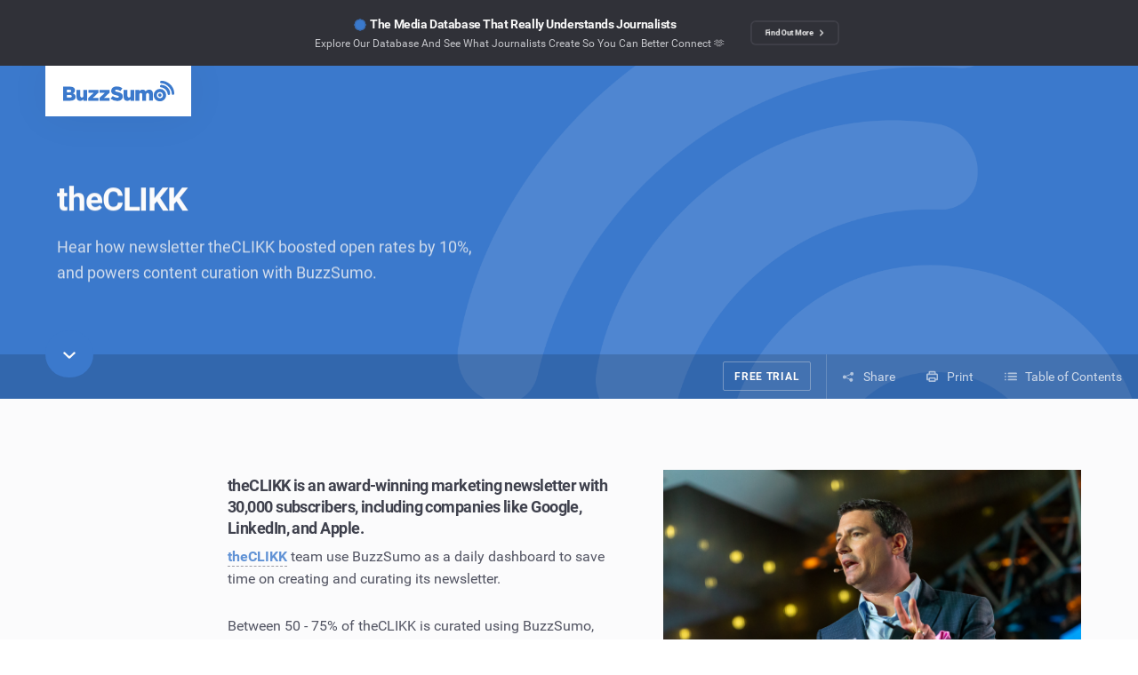

--- FILE ---
content_type: text/html; charset=UTF-8
request_url: https://buzzsumo.com/case-studies/theclikk/view/
body_size: 24118
content:






<!DOCTYPE html>
<html class="no-js" lang="en-US">

<head>

  <!-- Critical JS -->
  <script>
    window.api_url = "https://buzzsumo.com/wp-json/"
    window.site_url = "https://buzzsumo.com"
    window.nonce = "49ddfc9dba"

    function is_IE(userAgent) {
      userAgent = userAgent || navigator.userAgent;
      return userAgent.indexOf('MSIE ') > -1 || userAgent.indexOf('Trident/') > -1;
    }
    if (is_IE()) {
      document.documentElement.className += ' is-ie';
      alert('Brandwatch no longer supports Internet Explorer. Please use a more modern browser: https://browsehappy.com/');
    }

    // Simple interface to add a class to elements on page load
    // (generally for heros etc)
    // -----------------------------------------------------------------

    function apply_css_class_on_dom_loaded() {
      var loading_veil = document.getElementById('c-loading-veil');
      var loading_veil_spinner = document.getElementById('c-loading-veil__spinner');
      var items = document.querySelectorAll('[data-on-page-load-class]');

      if (loading_veil) {
        setTimeout(function() {
          loading_veil_spinner.classList.add('done');
          setTimeout(function() {
            loading_veil.classList.add('t-fade-out--active');
          }, 400);
          setTimeout(function() {
            for (i = 0; i < items.length; ++i) {
              var active_class = items[i].getAttribute('data-on-page-load-class');
              items[i].classList.add(active_class);
            }
          }, 300);
        }, 400);
      } else {
        for (i = 0; i < items.length; ++i) {
          var active_class = items[i].getAttribute('data-on-page-load-class');
          items[i].classList.add(active_class);
        }
      }
    }
    document.addEventListener('DOMContentLoaded', apply_css_class_on_dom_loaded);
  </script>
  <!-- !END Critical JS -->

  
  <title>
          theCLIKK |  BuzzSumo.com      </title>


  <!-- Metas -->
    <meta name="viewport" content="width=device-width, initial-scale=1.0">
  <meta http-equiv="X-UA-Compatible" content="IE=edge,chrome=1">
  <meta name="format-detection" content="telephone=no">
    
<!-- !Begin: BW Social Meta -->
<meta name="description" content="theCLIKK team use BuzzSumo as a daily dashboard to save time on creating and curating its newsletter, and have boosted open rates by 10% in the process.">
<!-- Twitter card meta -->
<meta name="twitter:card" content="summary_large_image">
<meta name="twitter:site" content="@BuzzSumo">
<meta name="twitter:title" content="How theCLIKK Boosted Open Rates By 10% With BuzzSumo">
<meta name="twitter:description" content="theCLIKK team use BuzzSumo as a daily dashboard to save time on creating and curating its newsletter, and have boosted open rates by 10% in the process.">
<meta name="twitter:image" content="https://buzzsumo.com/wp-content/uploads/2021/05/theCLIKK-BuzzSumo-Case-Study.png">
<!-- Open Graph meta (FB, LinkedIn) -->
<meta property="og:url" content="https://buzzsumo.com/case-studies/theclikk/view/">
<meta property="og:title" content="How theCLIKK Boosted Open Rates By 10% With BuzzSumo">
<meta property="og:description" content="theCLIKK team use BuzzSumo as a daily dashboard to save time on creating and curating its newsletter, and have boosted open rates by 10% in the process.">
<meta property="og:image" content="https://buzzsumo.com/wp-content/uploads/2021/05/theCLIKK-BuzzSumo-Case-Study.png">
<meta property="og:locale" content="en_EN">
<meta property="og:type" content="website">
<meta property="og:site_name" content="BuzzSumo.com">
<!-- !End: BW Social Meta -->



  <!-- Favicon -->
      <link rel="icon" type="image/x-icon" href="/wp-content/themes/brandwatch/src/site--buzzsumo.com/assets/img/favicon.ico">
  

  <!-- Canonical -->
            <link rel="canonical" href="https://buzzsumo.com/case-studies/theclikk/view/">
            

  <!-- Hreflang tags -->
            <link rel='alternate' href='https://buzzsumo.com/case-studies/theclikk/view/' hreflang='en' />
      

  <!-- Our head scripts -->
  
<script id="head_scripts">
  

  // Set JS enabled class
  // This must run as soon as possible to minimise render jank
  // -----------------------------------------------------------------

  document.documentElement.classList.add('js');
  document.documentElement.classList.remove('no-js');


  // Detect Chrome on iOS in order to disable buggy animations and transtions in css
  // -----------------------------------------------------------------

  if (navigator.userAgent.match('CriOS')) {
    document.documentElement.className += ' is-chrome-ios';
  }


  // Promise polyfill
  // -----------------------------------------------------------------

  // Promises Polyfill - https://github.com/taylorhakes/promise-polyfill
!function(e){function n(){}function t(e,n){return function(){e.apply(n,arguments)}}function o(e){if("object"!=typeof this)throw new TypeError("Promises must be constructed via new");if("function"!=typeof e)throw new TypeError("not a function");this._state=0,this._handled=!1,this._value=void 0,this._deferreds=[],s(e,this)}function i(e,n){for(;3===e._state;)e=e._value;return 0===e._state?void e._deferreds.push(n):(e._handled=!0,void o._immediateFn(function(){var t=1===e._state?n.onFulfilled:n.onRejected;if(null===t)return void(1===e._state?r:u)(n.promise,e._value);var o;try{o=t(e._value)}catch(i){return void u(n.promise,i)}r(n.promise,o)}))}function r(e,n){try{if(n===e)throw new TypeError("A promise cannot be resolved with itself.");if(n&&("object"==typeof n||"function"==typeof n)){var i=n.then;if(n instanceof o)return e._state=3,e._value=n,void f(e);if("function"==typeof i)return void s(t(i,n),e)}e._state=1,e._value=n,f(e)}catch(r){u(e,r)}}function u(e,n){e._state=2,e._value=n,f(e)}function f(e){2===e._state&&0===e._deferreds.length&&o._immediateFn(function(){e._handled||o._unhandledRejectionFn(e._value)});for(var n=0,t=e._deferreds.length;n<t;n++)i(e,e._deferreds[n]);e._deferreds=null}function c(e,n,t){this.onFulfilled="function"==typeof e?e:null,this.onRejected="function"==typeof n?n:null,this.promise=t}function s(e,n){var t=!1;try{e(function(e){t||(t=!0,r(n,e))},function(e){t||(t=!0,u(n,e))})}catch(o){if(t)return;t=!0,u(n,o)}}var a=setTimeout;o.prototype["catch"]=function(e){return this.then(null,e)},o.prototype.then=function(e,t){var o=new this.constructor(n);return i(this,new c(e,t,o)),o},o.all=function(e){var n=Array.prototype.slice.call(e);return new o(function(e,t){function o(r,u){try{if(u&&("object"==typeof u||"function"==typeof u)){var f=u.then;if("function"==typeof f)return void f.call(u,function(e){o(r,e)},t)}n[r]=u,0===--i&&e(n)}catch(c){t(c)}}if(0===n.length)return e([]);for(var i=n.length,r=0;r<n.length;r++)o(r,n[r])})},o.resolve=function(e){return e&&"object"==typeof e&&e.constructor===o?e:new o(function(n){n(e)})},o.reject=function(e){return new o(function(n,t){t(e)})},o.race=function(e){return new o(function(n,t){for(var o=0,i=e.length;o<i;o++)e[o].then(n,t)})},o._immediateFn="function"==typeof setImmediate&&function(e){setImmediate(e)}||function(e){a(e,0)},o._unhandledRejectionFn=function(e){"undefined"!=typeof console&&console&&console.warn("Possible Unhandled Promise Rejection:",e)},o._setImmediateFn=function(e){o._immediateFn=e},o._setUnhandledRejectionFn=function(e){o._unhandledRejectionFn=e},"undefined"!=typeof module&&module.exports?module.exports=o:e.Promise||(e.Promise=o)}(this);

  // CustomEvent polyfill
  // -----------------------------------------------------------------

  //
// CustomEvent -- polyfill for IE11
//             -- adapted from Mozilla's: https://developer.mozilla.org/en-US/docs/Web/API/CustomEvent/CustomEvent#Polyfill
//
//

if (typeof window.CustomEvent !== 'function') {
  var default_event_params = {
    bubbles: false,
    cancelable: false,
    detail: undefined,
  };

  var CustomEvent = function(event_type, params) {
    params = params || default_event_params;
    var ev = document.createEvent('CustomEvent');
    ev.initCustomEvent(event_type, params.bubbles, params.cancelable, params.detail);
    return ev;
  }

  CustomEvent.prototype = window.Event.prototype;
  window.CustomEvent = CustomEvent;
}


  // global ajax helpers (global version of some helpers from Ben Halls 'nayjax' npm package used in core)
  // -----------------------------------------------------------------

  // NB: Uses Promises - Must be loaded after Promise Polyfill

// Suggest at some point, just move to importing nayjax from a header-specific compiled module.
// - To allow both header & footer js to access nayjax, could write in the _module.js file:
//     import nayjax from 'nayjax';
//     window.nayjax = nayjax;
// - Then footer modules would use window.nayjax instead of "import 'nayjax'"
// - (Similar for crumblr)

// global_request() - private, -> promise
// ---------------------------------
// errors (stringly typed):
//  - network error  - unreachable / interrupted
//  - request error  - 400 codes
//  - server error   - 500 codes
//  - aborted        - .abort() called

function global_request(url, method, data_url_encoded, cb_progress) {
  const xhr = new XMLHttpRequest;

  const promise = new Promise(function(succeed, fail) {
    xhr.addEventListener('error', function() { fail('network error'); });
    xhr.addEventListener('abort', function() { fail('aborted'); });

    if (typeof cb_progress === 'function') {
      xhr.addEventListener('progress', cb_progress);
    }

    xhr.addEventListener('readystatechange', function() {
      if (xhr.readyState !== 4) {
        return;
      }

      if (xhr.status >= 400 && xhr.status < 500) {
        fail('request error');
      }
      else if (xhr.status >= 500) {
        fail('server error');
      }
      else if (xhr.status === 0) {
        fail('network error');
      }
      else {
        succeed(xhr.responseText);
      }
    });
  });

  xhr.open(method, url, true);

  if (typeof data_url_encoded === 'string') {
    xhr.setRequestHeader('Content-type', 'application/x-www-form-urlencoded');
    xhr.send(data_url_encoded);
  }
  else {
    xhr.send();
  }

  return promise;
}

function global_ajax_post(url, cb_progress) {
  return global_request(url, 'post', null, cb_progress);
}

function global_ajax_post_json(url, cb_progress) {
  return global_ajax_post(url, cb_progress).then(function(response_text) {
    try {
      return JSON.parse(response_text);
    }
    catch (err) {
      throw 'invalid json';
    }
  });
}



  // global crumblr (global version of core cookies/crumblr.js)
  // -----------------------------------------------------------------

  function global_get_cookie(name) {
  var name_eq = name + '=';
  var matching_cookie = document.cookie.split(';')
    .map(function(c) { return c.trim(); })
    .filter(function(c) { return c.indexOf(name_eq) === 0; })[0];

  return matching_cookie !== undefined ? matching_cookie.substring(name_eq.length) : null;
}

function global_set_cookie(name, value, expires_in_days_hence, path, domain) {
  var t = new Date();
  if (typeof expires_in_days_hence === 'number') {
    t.setMilliseconds((new Date()).getMilliseconds() + expires_in_days_hence * 1000 * 3600 * 24);
  }

  var parts = [
    name + '=' + value,
    expires_in_days_hence ? ('; expires=' + t.toUTCString()) : '',
    path ? ('; path=' + path) : '; path=/',
    domain ? ('; domain=' + domain) : '',
  ];

  document.cookie = parts.join('');
}

function global_delete_cookie(name, path, domain) {
  global_set_cookie(name, '', -1, path, domain);
}



  // global geo ip
  // -----------------------------------------------------------------

  //
// script_global_geo_ip.js - provide geolocation data. promise-based. must load after promise polyfill.
//                         - see here for country codes: https://en.wikipedia.org/wiki/ISO_3166-1_alpha-2
//                                                       https://ipstack.com/documentation
//

var cookie_name = 'bw_geo';
var cookie_days = 5;

function global_get_user_geo_location() {

  // Note: 1) This function is ran once (right here on line 44).
  //       2) It creates window.global_geo_ip_promise which is then referenced elsewhere.
  //          This allows for one async call the geo ip API, limiting the number of requests.

  if (window.global_geo_ip_promise) {
    return false;
  }

  var geo_cookie = global_get_geo_cookie();

  // 1. If cookie is set, resolve window.global_geo_ip_promise (set on line 31).
  if (geo_cookie !== null) {
    window.global_geo_ip_promise = Promise.resolve(geo_cookie);
  }
  // 2. If cookie doesn’t exist - make async request && set window.global_geo_ip_promise.
  else {
    window.global_geo_ip_promise = global_ajax_post_json('/wp-json/all/identify?no-cache=101%20|%20jq%20%27.%20|%20{ip:%20.ip,%20country_name:.country_name}%20%27')
      .then(data => {
        if (data.constructor !== Object || !data.hasOwnProperty('country_code')) {
          throw 'invalid ipstack return data';
        }
        global_set_geo_cookie(data.country_code);
        return data.country_code;
      })
      .catch(err => {
        global_set_geo_cookie('FailedGeoIPCheck'); // Could be problem with Ipstack, AdBlocker etc
      });
  }
}
global_get_user_geo_location();



// helpers
// -------------------------------------

function global_get_geo_cookie() {
  return global_get_cookie(cookie_name);
}

function global_set_geo_cookie(value) {
  global_set_cookie(cookie_name, value, cookie_days);
}


  // GCLID
  // -----------------------------------------------------------------

  //
// script_global_gclid.js
//
// Google Click ID (GCLID) is a parameter passed in the URL with ad clicks, to identify the
// campaign and other attributes of the click associated with the ad for ad tracking and
// campaign attribution. In Google Ads, this is enabled by turning on the auto-tagging setting.
// It’s required for Google Ads website conversion tracking and also used to link data between
// Google Ads and Google Analytics. It can also be used in conjunction with features like
// offline conversion tracking.
//

function getParam(p) {
  const match = RegExp(`[?&]${p}=([^&]*)`).exec(window.location.search);
  return match && decodeURIComponent(match[1].replace(/\+/g, " "));
}

function getExpiryRecord(value) {
  const expiryPeriod = 90 * 24 * 60 * 60 * 1000; // 90 day expiry in milliseconds

  const expiryDate = new Date().getTime() + expiryPeriod;
  return {
    value,
    expiryDate,
  };
}

function addGclid() {
  const gclidParam = getParam("gclid");
  const gclidFormFields = ["Google_Click_ID_gclid__c"]; // all possible gclid form field ids here
  let gclidRecord = null;
  let currGclidFormField;

  const gclsrcParam = getParam("gclsrc");
  const isGclsrcValid = !gclsrcParam || gclsrcParam.indexOf("aw") !== -1;

  gclidFormFields.forEach((field) => {
    if (document.getElementById(field)) {
      currGclidFormField = document.getElementById(field);
    }
  });

  if (gclidParam && isGclsrcValid) {
    gclidRecord = getExpiryRecord(gclidParam);
    localStorage.setItem("gclid", JSON.stringify(gclidRecord));
  }

  const gclid = gclidRecord || JSON.parse(localStorage.getItem("gclid"));
  const isGclidValid = gclid && new Date().getTime() < gclid.expiryDate;

  if (currGclidFormField && isGclidValid) {
    currGclidFormField.value = gclid.value;
  }
}

window.addEventListener("load", addGclid);


  // GDPR
  // -----------------------------------------------------------------

  function global_gdpr_countries() {
  return [
    'AT', // Austria
    'BE', // Belgium
    'BG', // Bulgaria
    'HR', // Croatia (Code taken from name in Croatian: Hrvatska)
    'CY', // Cyprus
    'CZ', // Czechia (Previous ISO country name: Czech Republic)
    'DK', // Denmark
    'EU', // Europoean Union
    'EE', // Estonia (Code taken from name in Estonian: Eesti)
    'FI', // Finland
    'FR', // France
    'DE', // Germany
    'GR', // Greece
    'HU', // Hungary
    'IS', // Iceland (Code taken from name in Icelandic: Ísland)
    'IE', // Ireland
    'IT', // Italy
    'LV', // Latvia
    'LI', // Liechtenstein
    'LT', // Lithuania
    'LU', // Luxembourg
    'MT', // Malta
    'NL', // Netherlands
    'NO', // Norway
    'PL', // Poland
    'PT', // Portugal
    'RO', // Romania
    'SK', // Slovakia
    'SI', // Slovenia
    'ES', // Spain
    'SE', // Sweden
    'CH', // Switzerland (Code taken from name in Latin: Confoederatio Helvetica)
    'GB', // Great Britain
    'UK', // United Kingdom
  ];
}

function global_gdpr_precheck_countries() {
  return [
    'EE', // Estonia
    'FI', // Finland
    'FR', // France
    'HU', // Hungary
    'IE', // Ireland
    'LV', // Latvia
    'LU', // Luxembourg
    'NO', // Norway
    'PT', // Portugal
    'SI', // Slovenia
    'SE', // Sweden
    'GB', // United Kingdom
  ];
}

// helpers
// -------------------------------------

function global_is_gdpr_country(country_code) {
  if (country_code === 'FailedGeoIPCheck') return true;
  return global_gdpr_countries().indexOf(country_code.toUpperCase()) !== -1;
}

function is_gdpr_precheck_country(country_code) {
  if (country_code === 'FailedGeoIPCheck') return true;
  return global_gdpr_precheck_countries().indexOf(country_code.toUpperCase()) !== -1;
}




  // Mobile detection (from http://detectmobilebrowsers.com/)
  // -----------------------------------------------------------------

  window.isMobileDevice = function() {
    var check = false;
    (function(a) {
      if (/(android|bb\d+|meego).+mobile|avantgo|bada\/|blackberry|blazer|compal|elaine|fennec|hiptop|iemobile|ip(hone|od)|iris|kindle|lge |maemo|midp|mmp|mobile.+firefox|netfront|opera m(ob|in)i|palm( os)?|phone|p(ixi|re)\/|plucker|pocket|psp|series(4|6)0|symbian|treo|up\.(browser|link)|vodafone|wap|windows ce|xda|xiino/i.test(a) || /1207|6310|6590|3gso|4thp|50[1-6]i|770s|802s|a wa|abac|ac(er|oo|s\-)|ai(ko|rn)|al(av|ca|co)|amoi|an(ex|ny|yw)|aptu|ar(ch|go)|as(te|us)|attw|au(di|\-m|r |s )|avan|be(ck|ll|nq)|bi(lb|rd)|bl(ac|az)|br(e|v)w|bumb|bw\-(n|u)|c55\/|capi|ccwa|cdm\-|cell|chtm|cldc|cmd\-|co(mp|nd)|craw|da(it|ll|ng)|dbte|dc\-s|devi|dica|dmob|do(c|p)o|ds(12|\-d)|el(49|ai)|em(l2|ul)|er(ic|k0)|esl8|ez([4-7]0|os|wa|ze)|fetc|fly(\-|_)|g1 u|g560|gene|gf\-5|g\-mo|go(\.w|od)|gr(ad|un)|haie|hcit|hd\-(m|p|t)|hei\-|hi(pt|ta)|hp( i|ip)|hs\-c|ht(c(\-| |_|a|g|p|s|t)|tp)|hu(aw|tc)|i\-(20|go|ma)|i230|iac( |\-|\/)|ibro|idea|ig01|ikom|im1k|inno|ipaq|iris|ja(t|v)a|jbro|jemu|jigs|kddi|keji|kgt( |\/)|klon|kpt |kwc\-|kyo(c|k)|le(no|xi)|lg( g|\/(k|l|u)|50|54|\-[a-w])|libw|lynx|m1\-w|m3ga|m50\/|ma(te|ui|xo)|mc(01|21|ca)|m\-cr|me(rc|ri)|mi(o8|oa|ts)|mmef|mo(01|02|bi|de|do|t(\-| |o|v)|zz)|mt(50|p1|v )|mwbp|mywa|n10[0-2]|n20[2-3]|n30(0|2)|n50(0|2|5)|n7(0(0|1)|10)|ne((c|m)\-|on|tf|wf|wg|wt)|nok(6|i)|nzph|o2im|op(ti|wv)|oran|owg1|p800|pan(a|d|t)|pdxg|pg(13|\-([1-8]|c))|phil|pire|pl(ay|uc)|pn\-2|po(ck|rt|se)|prox|psio|pt\-g|qa\-a|qc(07|12|21|32|60|\-[2-7]|i\-)|qtek|r380|r600|raks|rim9|ro(ve|zo)|s55\/|sa(ge|ma|mm|ms|ny|va)|sc(01|h\-|oo|p\-)|sdk\/|se(c(\-|0|1)|47|mc|nd|ri)|sgh\-|shar|sie(\-|m)|sk\-0|sl(45|id)|sm(al|ar|b3|it|t5)|so(ft|ny)|sp(01|h\-|v\-|v )|sy(01|mb)|t2(18|50)|t6(00|10|18)|ta(gt|lk)|tcl\-|tdg\-|tel(i|m)|tim\-|t\-mo|to(pl|sh)|ts(70|m\-|m3|m5)|tx\-9|up(\.b|g1|si)|utst|v400|v750|veri|vi(rg|te)|vk(40|5[0-3]|\-v)|vm40|voda|vulc|vx(52|53|60|61|70|80|81|83|85|98)|w3c(\-| )|webc|whit|wi(g |nc|nw)|wmlb|wonu|x700|yas\-|your|zeto|zte\-/i.test(a.substr(0, 4))) check = true;
    })(navigator.userAgent || navigator.vendor || window.opera);
    return check;
  };
  if (window.isMobileDevice()) {
    document.documentElement.className += ' is-mob';
  }


  // Touch device detection
  // (https://stackoverflow.com/questions/4817029/whats-the-best-way-to-detect-a-touch-screen-device-using-javascript/4819886#4819886)
  // -----------------------------------------------------------------

  window.isTouchDevice = function() {
    var prefixes = ' -webkit- -moz- -o- -ms- '.split(' ');
    var mq = function(query) {
      return window.matchMedia(query).matches;
    }
    if (('ontouchstart' in window) || window.DocumentTouch && document instanceof DocumentTouch) {
      return true;
    }
    // include the 'heartz' as a way to have a non matching MQ to help terminate the join
    // https://git.io/vznFH
    var query = ['(', prefixes.join('touch-enabled),('), 'heartz', ')'].join('');
    return mq(query);
  }
  if (window.isTouchDevice()) {
    document.documentElement.className += ' is-touch';
  }


  // Font loading
  // -----------------------------------------------------------------

  (function() {
    function fontLoadedCallback() {
      document.documentElement.className += ' wf-active';
    }

    var session_storage_available = true;
    try {
      sessionStorage.setItem('localstorage_test', 'local storage availability');
      sessionStorage.removeItem('localstorage_test');
    } catch (e) {
      session_storage_available = false;
    }

    // Optimization for Repeat Views
    if (session_storage_available && sessionStorage.foutFontsLoaded) {
      fontLoadedCallback();
      return;
    }

    // Inline for fastest possible render - https://github.com/bramstein/fontfaceobserver
    // Font Face Observer v2.0.13 - © Bram Stein. License: BSD-3-Clause - https://github.com/bramstein/fontfaceobserver
(function(){function l(a,b){document.addEventListener?a.addEventListener("scroll",b,!1):a.attachEvent("scroll",b)}function m(a){document.body?a():document.addEventListener?document.addEventListener("DOMContentLoaded",function c(){document.removeEventListener("DOMContentLoaded",c);a()}):document.attachEvent("onreadystatechange",function k(){if("interactive"==document.readyState||"complete"==document.readyState)document.detachEvent("onreadystatechange",k),a()})};function r(a){this.a=document.createElement("div");this.a.setAttribute("aria-hidden","true");this.a.appendChild(document.createTextNode(a));this.b=document.createElement("span");this.c=document.createElement("span");this.h=document.createElement("span");this.f=document.createElement("span");this.g=-1;this.b.style.cssText="max-width:none;display:inline-block;position:absolute;height:100%;width:100%;overflow:scroll;font-size:16px;";this.c.style.cssText="max-width:none;display:inline-block;position:absolute;height:100%;width:100%;overflow:scroll;font-size:16px;";
this.f.style.cssText="max-width:none;display:inline-block;position:absolute;height:100%;width:100%;overflow:scroll;font-size:16px;";this.h.style.cssText="display:inline-block;width:200%;height:200%;font-size:16px;max-width:none;";this.b.appendChild(this.h);this.c.appendChild(this.f);this.a.appendChild(this.b);this.a.appendChild(this.c)}
function t(a,b){a.a.style.cssText="max-width:none;min-width:20px;min-height:20px;display:inline-block;overflow:hidden;position:absolute;width:auto;margin:0;padding:0;top:-999px;white-space:nowrap;font-synthesis:none;font:"+b+";"}function y(a){var b=a.a.offsetWidth,c=b+100;a.f.style.width=c+"px";a.c.scrollLeft=c;a.b.scrollLeft=a.b.scrollWidth+100;return a.g!==b?(a.g=b,!0):!1}function z(a,b){function c(){var a=k;y(a)&&a.a.parentNode&&b(a.g)}var k=a;l(a.b,c);l(a.c,c);y(a)};function A(a,b){var c=b||{};this.family=a;this.style=c.style||"normal";this.weight=c.weight||"normal";this.stretch=c.stretch||"normal"}var B=null,C=null,E=null,F=null;function G(){if(null===C)if(J()&&/Apple/.test(window.navigator.vendor)){var a=/AppleWebKit\/([0-9]+)(?:\.([0-9]+))(?:\.([0-9]+))/.exec(window.navigator.userAgent);C=!!a&&603>parseInt(a[1],10)}else C=!1;return C}function J(){null===F&&(F=!!document.fonts);return F}
function K(){if(null===E){var a=document.createElement("div");try{a.style.font="condensed 100px sans-serif"}catch(b){}E=""!==a.style.font}return E}function L(a,b){return[a.style,a.weight,K()?a.stretch:"","100px",b].join(" ")}
A.prototype.load=function(a,b){var c=this,k=a||"BESbswy",q=0,D=b||3E3,H=(new Date).getTime();return new Promise(function(a,b){if(J()&&!G()){var M=new Promise(function(a,b){function e(){(new Date).getTime()-H>=D?b():document.fonts.load(L(c,'"'+c.family+'"'),k).then(function(c){1<=c.length?a():setTimeout(e,25)},function(){b()})}e()}),N=new Promise(function(a,c){q=setTimeout(c,D)});Promise.race([N,M]).then(function(){clearTimeout(q);a(c)},function(){b(c)})}else m(function(){function u(){var b;if(b=-1!=
f&&-1!=g||-1!=f&&-1!=h||-1!=g&&-1!=h)(b=f!=g&&f!=h&&g!=h)||(null===B&&(b=/AppleWebKit\/([0-9]+)(?:\.([0-9]+))/.exec(window.navigator.userAgent),B=!!b&&(536>parseInt(b[1],10)||536===parseInt(b[1],10)&&11>=parseInt(b[2],10))),b=B&&(f==v&&g==v&&h==v||f==w&&g==w&&h==w||f==x&&g==x&&h==x)),b=!b;b&&(d.parentNode&&d.parentNode.removeChild(d),clearTimeout(q),a(c))}function I(){if((new Date).getTime()-H>=D)d.parentNode&&d.parentNode.removeChild(d),b(c);else{var a=document.hidden;if(!0===a||void 0===a)f=e.a.offsetWidth,
g=n.a.offsetWidth,h=p.a.offsetWidth,u();q=setTimeout(I,50)}}var e=new r(k),n=new r(k),p=new r(k),f=-1,g=-1,h=-1,v=-1,w=-1,x=-1,d=document.createElement("div");d.dir="ltr";t(e,L(c,"sans-serif"));t(n,L(c,"serif"));t(p,L(c,"monospace"));d.appendChild(e.a);d.appendChild(n.a);d.appendChild(p.a);document.body.appendChild(d);v=e.a.offsetWidth;w=n.a.offsetWidth;x=p.a.offsetWidth;I();z(e,function(a){f=a;u()});t(e,L(c,'"'+c.family+'",sans-serif'));z(n,function(a){g=a;u()});t(n,L(c,'"'+c.family+'",serif'));
z(p,function(a){h=a;u()});t(p,L(c,'"'+c.family+'",monospace'))})})};"object"===typeof module?module.exports=A:(window.FontFaceObserver=A,window.FontFaceObserver.prototype.load=A.prototype.load);}());
    var roboto_light = new FontFaceObserver('Roboto', {
      weight: 300
    });
    var roboto_regular = new FontFaceObserver('Roboto', {
      weight: 400
    });
    var roboto_bold = new FontFaceObserver('Roboto', {
      weight: 600
    });

    Promise.all([roboto_light.load(), roboto_regular.load(), roboto_bold.load()]).then(function() {
      fontLoadedCallback();

      // Optimization for Repeat Views
      if (session_storage_available) {
        sessionStorage.foutFontsLoaded = true;
      }
    });
  })();


  // global_get_page_color
  // -----------------------------------------------------------------

  function global_get_page_color(hex = true) {
  var page_color     = document.body.getAttribute('data-page-color');
  var page_color_hex = document.body.getAttribute('data-page-color-hex');
  return hex ? page_color_hex : page_color;
}

</script>      <script type="text/javascript">
      window.__localisations__forms = {"This field is required":{"en":"This field is required","de":"Feld muss ausgef\u00fcllt werden","es":"Este campo es obligatorio","fr":"Champ requis"},"Must be between XXX and YYY":{"en":"Must be between XXX and YYY","de":"Muss zwischen XXX und YYY liegen","es":"Debe ser entre XXX y YYY","fr":"Doit \u00eatre compris entre XXX et YYY"},"Must be at least XXX":{"en":"Must be at least XXX","de":"Muss mindestens XXX sein","es":"Debe ser m\u00ednimo XXX","fr":"Ce chiffre doit \u00eatre sup\u00e9rieur \u00e0 XXX"},"Must by at most XXX":{"en":"Must by at most XXX","de":"Darf h\u00f6chstens XXX sein","es":"Debe ser m\u00e1ximo XXX","fr":"Ce chiffre ne peut pas d\u00e9passer XXX"},"Invalid format":{"en":"Invalid format","de":"Ung\u00fcltiges Format","es":"Formato inv\u00e1lido","fr":"Format invalide"},"Please enter a business email address":{"en":"Please enter a business email address","de":"Bitte geben Sie eine Firmen-Mail-Adresse ein","es":"Por favor usa una cuenta de correo de trabajo","fr":"Merci de renseigner une adresse email professionnelle"},"Please enter your full name":{"en":"Please enter your full name"},"idicates_a_required_field":{"en":"Indicates a required field","de":"Pflichtfeld","es":"Campo obligatorio","fr":"Champ obligatoire"},"user_privacy_notice":{"en":"By submitting this form you agree to Brandwatch\u2019s <a href=\"https://www.brandwatch.com/legal/user-privacy-policy/\" target=\"_blank\" rel=\"noopener noreferrer\">user privacy statement.</a>","de":"Mit dem Ausf\u00fcllen des Formulars erkl\u00e4ren Sie sich mit der <a href=\"https://www.brandwatch.com/de/legal/user-privacy-policy/\" target=\"_blank\" rel=\"noopener noreferrer\">Datenschutzerkl\u00e4rung f\u00fcr Nutzer einverstanden, sowie dem Teilen der Daten mit unserer Dachgesellschaft Cision.</a>","es":"Presentando este formulario est\u00e1s de acuerdo <a href=\"https://www.brandwatch.com/es/legal/user-privacy-policy/\" target=\"_blank\" rel=\"noopener noreferrer\"> con la pol\u00edtica de privacidad de Brandwatch.</a> Tambi\u00e9n consientes compartir los detalles con la empresa de la que ahora forma parte, Cision.","fr":"En soumettant ce formulaire, vous acceptez <a href=\"https://www.brandwatch.com/fr/legal/user-privacy-policy/\" target=\"_blank\" rel=\"noopener noreferrer\">la politique de confidentialit\u00e9</a> de Brandwatch et que vos coordonn\u00e9es soient partag\u00e9es avec Cision, notre soci\u00e9t\u00e9 m\u00e8re."},"user_privacy_notice_buzzsumo":{"en":"By submitting this form you agree to BuzzSumo\u2019s <a href=\"https://buzzsumo.com/legal/user-privacy-statement/\" target=\"_blank\" rel=\"noopener noreferrer\">user privacy statement.</a>"},"user_privacy_notice_cision":{"en":"By submitting this form you agree to Brandwatch\u2019s <a href=\"https://www.brandwatch.com/legal/user-privacy-policy/\" target=\"_blank\" rel=\"noopener noreferrer\">user privacy statement,</a> and for your details to be shared with our parent company Cision.","de":"Mit dem Ausf\u00fcllen des Formulars erkl\u00e4ren Sie sich mit der <a href=\"https://www.brandwatch.com/de/legal/user-privacy-policy/\" target=\"_blank\" rel=\"noopener noreferrer\">Datenschutzerkl\u00e4rung f\u00fcr Nutzer einverstanden.</a>","es":"Presentando este formulario est\u00e1s de acuerdo <a href=\"https://www.brandwatch.com/es/legal/user-privacy-policy/\" target=\"_blank\" rel=\"noopener noreferrer\"> con la pol\u00edtica de privacidad de Brandwatch.</a>","fr":"En soumettant ce formulaire, vous acceptez <a href=\"https://www.brandwatch.com/fr/legal/user-privacy-policy/\" target=\"_blank\" rel=\"noopener noreferrer\">la politique de confidentialit\u00e9</a> de Brandwatch."}};
    </script>
  
      <!-- AB Testing -->
    <!-- <script src="/wp-content/themes/brandwatch/templates/header/optimizely.js?ver=1664882359"></script> -->
    <script src="/wp-content/themes/brandwatch/templates/header/at-load.js?ver=1697612669"></script>
  

  <!-- WP HEAD -->
  <meta name='robots' content='max-image-preview:large' />
<style id='classic-theme-styles-inline-css' type='text/css'>
/*! This file is auto-generated */
.wp-block-button__link{color:#fff;background-color:#32373c;border-radius:9999px;box-shadow:none;text-decoration:none;padding:calc(.667em + 2px) calc(1.333em + 2px);font-size:1.125em}.wp-block-file__button{background:#32373c;color:#fff;text-decoration:none}
</style>
<style id='global-styles-inline-css' type='text/css'>
body{--wp--preset--color--black: #000000;--wp--preset--color--cyan-bluish-gray: #abb8c3;--wp--preset--color--white: #ffffff;--wp--preset--color--pale-pink: #f78da7;--wp--preset--color--vivid-red: #cf2e2e;--wp--preset--color--luminous-vivid-orange: #ff6900;--wp--preset--color--luminous-vivid-amber: #fcb900;--wp--preset--color--light-green-cyan: #7bdcb5;--wp--preset--color--vivid-green-cyan: #00d084;--wp--preset--color--pale-cyan-blue: #8ed1fc;--wp--preset--color--vivid-cyan-blue: #0693e3;--wp--preset--color--vivid-purple: #9b51e0;--wp--preset--gradient--vivid-cyan-blue-to-vivid-purple: linear-gradient(135deg,rgba(6,147,227,1) 0%,rgb(155,81,224) 100%);--wp--preset--gradient--light-green-cyan-to-vivid-green-cyan: linear-gradient(135deg,rgb(122,220,180) 0%,rgb(0,208,130) 100%);--wp--preset--gradient--luminous-vivid-amber-to-luminous-vivid-orange: linear-gradient(135deg,rgba(252,185,0,1) 0%,rgba(255,105,0,1) 100%);--wp--preset--gradient--luminous-vivid-orange-to-vivid-red: linear-gradient(135deg,rgba(255,105,0,1) 0%,rgb(207,46,46) 100%);--wp--preset--gradient--very-light-gray-to-cyan-bluish-gray: linear-gradient(135deg,rgb(238,238,238) 0%,rgb(169,184,195) 100%);--wp--preset--gradient--cool-to-warm-spectrum: linear-gradient(135deg,rgb(74,234,220) 0%,rgb(151,120,209) 20%,rgb(207,42,186) 40%,rgb(238,44,130) 60%,rgb(251,105,98) 80%,rgb(254,248,76) 100%);--wp--preset--gradient--blush-light-purple: linear-gradient(135deg,rgb(255,206,236) 0%,rgb(152,150,240) 100%);--wp--preset--gradient--blush-bordeaux: linear-gradient(135deg,rgb(254,205,165) 0%,rgb(254,45,45) 50%,rgb(107,0,62) 100%);--wp--preset--gradient--luminous-dusk: linear-gradient(135deg,rgb(255,203,112) 0%,rgb(199,81,192) 50%,rgb(65,88,208) 100%);--wp--preset--gradient--pale-ocean: linear-gradient(135deg,rgb(255,245,203) 0%,rgb(182,227,212) 50%,rgb(51,167,181) 100%);--wp--preset--gradient--electric-grass: linear-gradient(135deg,rgb(202,248,128) 0%,rgb(113,206,126) 100%);--wp--preset--gradient--midnight: linear-gradient(135deg,rgb(2,3,129) 0%,rgb(40,116,252) 100%);--wp--preset--font-size--small: 14px;--wp--preset--font-size--medium: 20px;--wp--preset--font-size--large: 36px;--wp--preset--font-size--x-large: 42px;--wp--preset--font-size--regular: 16px;--wp--preset--spacing--20: 0.44rem;--wp--preset--spacing--30: 0.67rem;--wp--preset--spacing--40: 1rem;--wp--preset--spacing--50: 1.5rem;--wp--preset--spacing--60: 2.25rem;--wp--preset--spacing--70: 3.38rem;--wp--preset--spacing--80: 5.06rem;--wp--preset--shadow--natural: 6px 6px 9px rgba(0, 0, 0, 0.2);--wp--preset--shadow--deep: 12px 12px 50px rgba(0, 0, 0, 0.4);--wp--preset--shadow--sharp: 6px 6px 0px rgba(0, 0, 0, 0.2);--wp--preset--shadow--outlined: 6px 6px 0px -3px rgba(255, 255, 255, 1), 6px 6px rgba(0, 0, 0, 1);--wp--preset--shadow--crisp: 6px 6px 0px rgba(0, 0, 0, 1);}:where(.is-layout-flex){gap: 0.5em;}:where(.is-layout-grid){gap: 0.5em;}body .is-layout-flow > .alignleft{float: left;margin-inline-start: 0;margin-inline-end: 2em;}body .is-layout-flow > .alignright{float: right;margin-inline-start: 2em;margin-inline-end: 0;}body .is-layout-flow > .aligncenter{margin-left: auto !important;margin-right: auto !important;}body .is-layout-constrained > .alignleft{float: left;margin-inline-start: 0;margin-inline-end: 2em;}body .is-layout-constrained > .alignright{float: right;margin-inline-start: 2em;margin-inline-end: 0;}body .is-layout-constrained > .aligncenter{margin-left: auto !important;margin-right: auto !important;}body .is-layout-constrained > :where(:not(.alignleft):not(.alignright):not(.alignfull)){max-width: var(--wp--style--global--content-size);margin-left: auto !important;margin-right: auto !important;}body .is-layout-constrained > .alignwide{max-width: var(--wp--style--global--wide-size);}body .is-layout-flex{display: flex;}body .is-layout-flex{flex-wrap: wrap;align-items: center;}body .is-layout-flex > *{margin: 0;}body .is-layout-grid{display: grid;}body .is-layout-grid > *{margin: 0;}:where(.wp-block-columns.is-layout-flex){gap: 2em;}:where(.wp-block-columns.is-layout-grid){gap: 2em;}:where(.wp-block-post-template.is-layout-flex){gap: 1.25em;}:where(.wp-block-post-template.is-layout-grid){gap: 1.25em;}.has-black-color{color: var(--wp--preset--color--black) !important;}.has-cyan-bluish-gray-color{color: var(--wp--preset--color--cyan-bluish-gray) !important;}.has-white-color{color: var(--wp--preset--color--white) !important;}.has-pale-pink-color{color: var(--wp--preset--color--pale-pink) !important;}.has-vivid-red-color{color: var(--wp--preset--color--vivid-red) !important;}.has-luminous-vivid-orange-color{color: var(--wp--preset--color--luminous-vivid-orange) !important;}.has-luminous-vivid-amber-color{color: var(--wp--preset--color--luminous-vivid-amber) !important;}.has-light-green-cyan-color{color: var(--wp--preset--color--light-green-cyan) !important;}.has-vivid-green-cyan-color{color: var(--wp--preset--color--vivid-green-cyan) !important;}.has-pale-cyan-blue-color{color: var(--wp--preset--color--pale-cyan-blue) !important;}.has-vivid-cyan-blue-color{color: var(--wp--preset--color--vivid-cyan-blue) !important;}.has-vivid-purple-color{color: var(--wp--preset--color--vivid-purple) !important;}.has-black-background-color{background-color: var(--wp--preset--color--black) !important;}.has-cyan-bluish-gray-background-color{background-color: var(--wp--preset--color--cyan-bluish-gray) !important;}.has-white-background-color{background-color: var(--wp--preset--color--white) !important;}.has-pale-pink-background-color{background-color: var(--wp--preset--color--pale-pink) !important;}.has-vivid-red-background-color{background-color: var(--wp--preset--color--vivid-red) !important;}.has-luminous-vivid-orange-background-color{background-color: var(--wp--preset--color--luminous-vivid-orange) !important;}.has-luminous-vivid-amber-background-color{background-color: var(--wp--preset--color--luminous-vivid-amber) !important;}.has-light-green-cyan-background-color{background-color: var(--wp--preset--color--light-green-cyan) !important;}.has-vivid-green-cyan-background-color{background-color: var(--wp--preset--color--vivid-green-cyan) !important;}.has-pale-cyan-blue-background-color{background-color: var(--wp--preset--color--pale-cyan-blue) !important;}.has-vivid-cyan-blue-background-color{background-color: var(--wp--preset--color--vivid-cyan-blue) !important;}.has-vivid-purple-background-color{background-color: var(--wp--preset--color--vivid-purple) !important;}.has-black-border-color{border-color: var(--wp--preset--color--black) !important;}.has-cyan-bluish-gray-border-color{border-color: var(--wp--preset--color--cyan-bluish-gray) !important;}.has-white-border-color{border-color: var(--wp--preset--color--white) !important;}.has-pale-pink-border-color{border-color: var(--wp--preset--color--pale-pink) !important;}.has-vivid-red-border-color{border-color: var(--wp--preset--color--vivid-red) !important;}.has-luminous-vivid-orange-border-color{border-color: var(--wp--preset--color--luminous-vivid-orange) !important;}.has-luminous-vivid-amber-border-color{border-color: var(--wp--preset--color--luminous-vivid-amber) !important;}.has-light-green-cyan-border-color{border-color: var(--wp--preset--color--light-green-cyan) !important;}.has-vivid-green-cyan-border-color{border-color: var(--wp--preset--color--vivid-green-cyan) !important;}.has-pale-cyan-blue-border-color{border-color: var(--wp--preset--color--pale-cyan-blue) !important;}.has-vivid-cyan-blue-border-color{border-color: var(--wp--preset--color--vivid-cyan-blue) !important;}.has-vivid-purple-border-color{border-color: var(--wp--preset--color--vivid-purple) !important;}.has-vivid-cyan-blue-to-vivid-purple-gradient-background{background: var(--wp--preset--gradient--vivid-cyan-blue-to-vivid-purple) !important;}.has-light-green-cyan-to-vivid-green-cyan-gradient-background{background: var(--wp--preset--gradient--light-green-cyan-to-vivid-green-cyan) !important;}.has-luminous-vivid-amber-to-luminous-vivid-orange-gradient-background{background: var(--wp--preset--gradient--luminous-vivid-amber-to-luminous-vivid-orange) !important;}.has-luminous-vivid-orange-to-vivid-red-gradient-background{background: var(--wp--preset--gradient--luminous-vivid-orange-to-vivid-red) !important;}.has-very-light-gray-to-cyan-bluish-gray-gradient-background{background: var(--wp--preset--gradient--very-light-gray-to-cyan-bluish-gray) !important;}.has-cool-to-warm-spectrum-gradient-background{background: var(--wp--preset--gradient--cool-to-warm-spectrum) !important;}.has-blush-light-purple-gradient-background{background: var(--wp--preset--gradient--blush-light-purple) !important;}.has-blush-bordeaux-gradient-background{background: var(--wp--preset--gradient--blush-bordeaux) !important;}.has-luminous-dusk-gradient-background{background: var(--wp--preset--gradient--luminous-dusk) !important;}.has-pale-ocean-gradient-background{background: var(--wp--preset--gradient--pale-ocean) !important;}.has-electric-grass-gradient-background{background: var(--wp--preset--gradient--electric-grass) !important;}.has-midnight-gradient-background{background: var(--wp--preset--gradient--midnight) !important;}.has-small-font-size{font-size: var(--wp--preset--font-size--small) !important;}.has-medium-font-size{font-size: var(--wp--preset--font-size--medium) !important;}.has-large-font-size{font-size: var(--wp--preset--font-size--large) !important;}.has-x-large-font-size{font-size: var(--wp--preset--font-size--x-large) !important;}
.wp-block-navigation a:where(:not(.wp-element-button)){color: inherit;}
:where(.wp-block-post-template.is-layout-flex){gap: 1.25em;}:where(.wp-block-post-template.is-layout-grid){gap: 1.25em;}
:where(.wp-block-columns.is-layout-flex){gap: 2em;}:where(.wp-block-columns.is-layout-grid){gap: 2em;}
.wp-block-pullquote{font-size: 1.5em;line-height: 1.6;}
</style>
<link rel='stylesheet' id='buzzsumo_core_css-css' href='https://buzzsumo.com/wp-content/themes/brandwatch/build/modules/core/module-core.css?ver=6.4.1' type='text/css' media='all' />
<link rel="https://api.w.org/" href="https://buzzsumo.com/wp-json/" /><link rel="EditURI" type="application/rsd+xml" title="RSD" href="https://buzzsumo.com/xmlrpc.php?rsd" />
<meta name="generator" content="WordPress 6.4.1" />
<link rel='shortlink' href='https://buzzsumo.com/?p=17794' />
<link rel="alternate" type="application/json+oembed" href="https://buzzsumo.com/wp-json/oembed/1.0/embed?url=https%3A%2F%2Fbuzzsumo.com%2Fcase-studies%2Ftheclikk%2F" />
<link rel="alternate" type="text/xml+oembed" href="https://buzzsumo.com/wp-json/oembed/1.0/embed?url=https%3A%2F%2Fbuzzsumo.com%2Fcase-studies%2Ftheclikk%2F&#038;format=xml" />

<style>
  @font-face {
    font-family: Roboto;
    font-style: normal;
    font-weight: 300;
    src:
      url(https://buzzsumo.com/wp-content/themes/brandwatch/static/fonts/roboto-light.woff2) format("woff2"),
      url(https://buzzsumo.com/wp-content/themes/brandwatch/static/fonts/roboto-light.woff) format("woff");
    font-display: swap;
  }

  @font-face {
    font-family: Roboto;
    font-style: normal;
    font-weight: 400;
    src:
      url(https://buzzsumo.com/wp-content/themes/brandwatch/static/fonts/roboto-regular.woff2) format("woff2"),
      url(https://buzzsumo.com/wp-content/themes/brandwatch/static/fonts/roboto-regular.woff) format("woff");
    font-display: swap;
  }

  @font-face {
    font-family: Roboto;
    font-style: normal;
    font-weight: 600;
    src:
      url(https://buzzsumo.com/wp-content/themes/brandwatch/static/fonts/roboto-bold.woff2) format("woff2"),
      url(https://buzzsumo.com/wp-content/themes/brandwatch/static/fonts/roboto-bold.woff) format("woff");
    font-display: swap;
  }

  @font-face {
    font-family: Roboto;
    font-style: italic;
    font-weight: 400;
    src:
      url(https://buzzsumo.com/wp-content/themes/brandwatch/static/fonts/roboto-regular-italic.woff2) format("woff2"),
      url(https://buzzsumo.com/wp-content/themes/brandwatch/static/fonts/roboto-regular-italic.woff) format("woff");
    font-display: swap;
  }

  @font-face {
    font-family: Roboto;
    font-style: italic;
    font-weight: 600;
    src:
      url(https://buzzsumo.com/wp-content/themes/brandwatch/static/fonts/roboto-bold-italic.woff2) format("woff2"),
      url(https://buzzsumo.com/wp-content/themes/brandwatch/static/fonts/roboto-bold-italic.woff) format("woff");
    font-display: swap;
  }
</style>


  <link rel="stylesheet" type="text/css" href="/wp-content/themes/brandwatch/templates/../build/modules/digital-content/module-digital-content.css?ver=1664881363">

		<style type="text/css" id="wp-custom-css">
			ul.f6 {
	display: none;
}

.hero-featured__background {
	pointer-events: none;
	z-index: 0;
}
.c-hamburger {
	z-index: 1;
}

@media (min-width: 64em) {	
	#tns2 {
			width: 100% !important;
	}
}

.pricing-soon {
	display: none;
}

.pricing-table__slides .pricing-table__slide:nth-child(1) .card--pricing__colour {
    background-color: #7c3aed !important;
}

.pricing-table__slides .pricing-table__slide:nth-child(2) .card--pricing__colour {
    background-color: #059669 !important;
}

.pricing-table__slides .pricing-table__slide:nth-child(3) .card--pricing__colour {
    background-color: #3b82f6 !important;
}

.pricing-table__slides .pricing-table__slide:nth-child(4) .card--pricing__colour {
    background-color: #1e3a8a !important;
}

.pricing-table__slides .pricing-table__slide:nth-child(1) .pricing-table__tick path {
    fill: #7c3aed !important;
}

.pricing-table__slides .pricing-table__slide:nth-child(2) .pricing-table__tick path {
    fill: #059669 !important;
}

.pricing-table__slides .pricing-table__slide:nth-child(3) .pricing-table__tick path {
    fill: #3b82f6 !important;
}

.pricing-table__slides .pricing-table__slide:nth-child(4) .pricing-table__tick path {
    fill: #1e3a8a !important;
}

.pricing-table__table-header .pricing-table__table-column--dynamic:nth-child(2) .pricing-table__table-title {
    color: #7c3aed !important;
}

.pricing-table__table-header .pricing-table__table-column--dynamic:nth-child(3) .pricing-table__table-title {
    color: #059669 !important;
}

.pricing-table__table-header .pricing-table__table-column--dynamic:nth-child(4) .pricing-table__table-title {
    color: #3b82f6 !important;
}

.pricing-table__table-header .pricing-table__table-column--dynamic:nth-child(5) .pricing-table__table-title {
    color: #1e3a8a !important;
}

.pricing-table__table-data .pricing-table__table-column:nth-child(3) .pricing-table__tick path {
    fill: #7c3aed !important;
}

.pricing-table__table-data .pricing-table__table-column:nth-child(4) .pricing-table__tick path {
    fill: #059669 !important;
}

.pricing-table__table-data .pricing-table__table-column:nth-child(5) .pricing-table__tick path {
    fill: #3b82f6 !important;
}

.pricing-table__table-data .pricing-table__table-column:nth-child(6) .pricing-table__tick path {
    fill: #1e3a8a !important;
}



		</style>
		  <!-- !END WP HEAD -->

  <!-- TODO: shouldn’t really have a "site--" hardcoded here - Consider site module specific config file -->
      <!-- Start PartnerStack -->
    <script type='text/javascript'>
      (function() {
        var gs = document.createElement('script');
        gs.src = 'https://js.partnerstack.com/v1/';
        gs.type = 'text/javascript';
        gs.async = 'true';
        gs.onload = gs.onreadystatechange = function() {
          var rs = this.readyState;
          if (rs && rs != 'complete' && rs != 'loaded') return;
          try {
            growsumo._initialize('pk_5hwS8XeHihGqZukEivDRUjzDQB4ZDPx4');
            if (typeof(growsumoInit) === 'function') {
              growsumoInit();
            }
          } catch (e) {}
        };
        var s = document.getElementsByTagName('script')[0];
        s.parentNode.insertBefore(gs, s);
      })();
    </script>
    <!-- End PartnerStack -->

    <!-- Start of HubSpot Embed Code -->
    <!-- <script type="text/javascript" id="hs-script-loader" async defer src="//js-eu1.hs-scripts.com/25938628.js"></script> -->
    <!-- End of HubSpot Embed Code -->
    <script>
      ! function() {
        var analytics = window.analytics = window.analytics || [];
        if (!analytics.initialize)
          if (analytics.invoked) window.console && console.error && console.error("Segment snippet included twice.");
          else {
            analytics.invoked = !0;
            analytics.methods = ["trackSubmit", "trackClick", "trackLink", "trackForm", "pageview", "identify", "reset", "group", "track", "ready", "alias", "debug", "page", "once", "off", "on", "addSourceMiddleware", "addIntegrationMiddleware", "setAnonymousId", "addDestinationMiddleware"];
            analytics.factory = function(e) {
              return function() {
                var t = Array.prototype.slice.call(arguments);
                t.unshift(e);
                analytics.push(t);
                return analytics
              }
            };
            for (var e = 0; e < analytics.methods.length; e++) {
              var key = analytics.methods[e];
              analytics[key] = analytics.factory(key)
            }
            analytics.load = function(key, e) {
              var t = document.createElement("script");
              t.type = "text/javascript";
              t.async = !0;
              t.src = "https://cdn.segment.com/analytics.js/v1/" + key + "/analytics.min.js";
              var n = document.getElementsByTagName("script")[0];
              n.parentNode.insertBefore(t, n);
              analytics._loadOptions = e
            };
            analytics.SNIPPET_VERSION = "4.13.1";
            window.analytics.track("Viewed Page", {
              name: window.location.pathname,
              category: "Site"
            });
          }
      }();
    </script>

    <!-- Facebook verification for buzzsumo -->
    <meta name="facebook-domain-verification" content="1f3r2pa8du572650r0pjvvlriu5mo5" />
    <!-- !END TODO -->

  <!-- Page Color Theming -->
  <style>
    .c-link,
    .c-copy.c-copy a,
    .c-lead a:not(.c-btn):not(.c-cards__item__btn),
    .c-form-subheading a:not(.c-btn):not(.c-cards__item__btn),
    .c-list a,
    .c-content ol li:before,
    .c-content ul li:before,
    .c-list li:before,
    .c-content.c-content a:not(.c-btn):not(.c-cards__item__btn),
    .color-text-ui-primary.color-text-ui-primary,
    .c-table td a {
      color: #3b79cc;
    }

    .color-bg-ui-primary.color-bg-ui-primary,
    .c-wp-pagination .page-numbers.current:before {
      background-color: #3b79cc;
    }

    .color-fill-ui-primary.color-fill-ui-primary {
      fill: #3b79cc;
    }

    .color-border-ui-primary.color-border-ui-primary,
    .t-active-wrap .js-color-border {
      border-color: #3b79cc;
    }

    ::selection {
      background: #303138;
      color: white;
      /* WebKit/Blink Browsers */
    }

    ::-moz-selection {
      background: #303138;
      color: white;
      /* Gecko Browsers */
    }

    .c-nav--is-scrolled #c-nav__cta-btn {
      background-color: #3b79cc !important;
      box-shadow: inset 0 0 0 1px #3b79cc !important;
    }

    .c-nav--is-scrolled #c-nav__cta-btn span {
      color: white !important;
    }

    #c-nav__login-btn {
      box-shadow: none !important;
    }

    #c-nav--sticky .c-btn {
      padding: .8em 1.6em;
    }

    @media only screen and (max-width: 600px) {
      .image-full-width-mb {
        width: 100% !important;
        left: 0 !important;
        right: 0 !important;
      }
    }

      </style>

  <!-- TODO: shouldn’t really have a "site--" hardcoded here - Consider site module specific config file -->
      <style>
      @media (min-width: 75em) {
        #x-sticky-nav-wrapper {
          top: 74px;
          /* height of sticky growl */
        }
      }
    </style>
  
</head>


<body class="buzz_case_study-template-default single single-buzz_case_study postid-17794 is-charcoal rounded-ui is-en-site" data-page-color="ui-primary" data-page-color-hex="#3b79cc">

  <!-- TODO: shouldn’t really have a "site--" hardcoded here - Consider site module specific config file -->
  
      <div id="c-nav-sentinal"></div>
    <div id="x-sticky-growl-wrapper" class="relative sticky-lg top-0 left-0 w-100 hw-accel z-9999">
  
  <!-- Growl -->
      
<style>
  /* Dig Con sets styles on tags - override them */
  .legacy-DigCon-overrides h4 {
    margin-bottom: 0;
  }
</style>

<!-- c-growl -->
<!-- *NB - Growls are only visible when marketing scripts are on, functional cookies have been accepted, and growl has not previously been dismissed -->
<div class="legacy-DigCon-overrides db c-growl  f2 relative"  style="z-index: 1001;">
  <div class="absolute--fill color-bg-grey-7"></div>
  <div class="relative pl4-lg tc">
    <div class="py3 dif-md flex-items-center c-mode-dark">

      <div class="l-page-gutter l-page-gutter--disabled-md pb1 pb0-md">
        <div class="px3 px0-md">
          <div class="px2 px0-md tc">
            <div class="df-md flex-items-center flex-justify-center">

                              <span class="nl3 mr3 mr0-md dif-md relative" style="width: 2em; height: 2em;">
                  
<!-- c-blip -->
<span class="c-blip absolute--center" style="width: 200px; width: 4.5em; height: 4.5em;">
  <span class="c-blip__aspect-provider"></span>
  <span class="c-blip__dot color-bg-ui-primary" ></span>

  
  <span class="c-blip__animated color-bg-ui-primary" style="animation-duration: 2.25s;"></span>
</span>

                </span>
              
              
<!-- c-heading.php -->
<div class="c-heading  di dif-md color-text-white f3 f3-sm" style="margin-top: -0.065em; margin-left: -0.07em;">
      <span class="c-heading--light-bold-optic-correction">
      The Media Database That Really Understands Journalists      </span>
  </div>
<!-- !END c-heading.php -->

            </div>
                          <p class="c-copy mt2 mt1-sm mt0-md f2 f2-sm mw7" style="margin-bottom: 0;">Explore Our Database And See What Journalists Create So You Can Better Connect 🫶</p>
                      </div>
        </div>
      </div>

      
<!-- c-btn -->
<a data-ga="cta" data-ga-action="growl" data-ga-label="Find Out More" class="c-btn c-btn-- c-btn--secondary-dark c-btn--2 c-btn--icon-right c-btn--rounded f1 mt2 mt0-md ml3-md ml4-lg scale-09-lg scale-10-lg-xl" href="https://eu1.hubs.ly/H058rWm0">

  
  <div class="relative w-100 df flex-items-center flex-justify-center"
  >

    
          <span class="">Find Out More</span>
    
                  
<!-- c-icon.php -->
<span class="c-icon ">
      <svg>
      <use xmlns:xlink="http://www.w3.org/1999/xlink" xlink:href="/wp-content/themes/brandwatch/build/sprite-map-2020-pitchbox.svg?ver-5#core-icon-chevron-right"></use>
    </svg>
  </span>

          
      </div>

</a>
<!-- !END c-btn -->


    </div>
      </div>
</div>
<!-- !END c-growl -->  
      </div>
  
  

  <!-- Header + any contents attatched to it -->
    <!-- !END Header + any contents attatched to it -->


  <!-- Site Search -->
    <!-- !END Site Search -->



  
    
    

  <style>
  .u-theme-color {
    color: #3b79cc;
  }

  .u-theme-fill {
    fill: #3b79cc;
  }

  .u-theme-border {
    border-color: #3b79cc;
  }

  .u-theme-bg {
    background-color: #3b79cc;
  }

  .u-theme-bg-after:after {
    background-color: #3b79cc;
  }

  .u-theme-editorContent ul li:before,
  .u-theme-editorContent ol li:before,
  .u-theme-editorContent p a,
  .u-theme-editorContent li a {
    color: #3b79cc;
  }
</style>



  <article class="b-digital-article overflow-hidden">
    
<header class="b-hero b-hero-lod u-theme-bg"
        style=""
        data-on-page-load-class="s-effectOn"
        id="contentIntro">

  <!-- Logo -->
  <div class="l-gutter b-hero_brand">

    <a href="https://buzzsumo.com" target="_blank" rel="noopener noreferrer" class="b-hero_brand_logo_pos" data-ga="link" data-ga-label="dc-hero-logo-link">
      <svg class="b-hero_brand_logo" xmlns="http://www.w3.org/2000/svg" viewBox="0 0 500 92.6" overflow="visible">
  <path fill="#3b79cc" class="buzzsumo_svg_logo" d="M407.6 64.9v-.2a27.5 27.5 0 0 1 27.9-27.9 27.3 27.3 0 0 1 27.8 27.7v.2c0 15.2-11.7 27.9-27.9 27.9s-27.8-12.5-27.8-27.7zm41.7.1v-.2c0-7.5-5.9-13.9-14-13.9-8.4 0-13.8 6.3-13.8 13.7v.2c0 7.5 5.9 13.9 14 13.9 8.5 0 13.8-6.3 13.8-13.7zm-6.4-.1v-.1c0-4.1-3.2-7.5-7.6-7.5a7.2 7.2 0 0 0-7.4 7.4v.1c0 4.1 3.2 7.5 7.6 7.5a7.2 7.2 0 0 0 7.4-7.4zM325.5 41h17.1v6.7c3.1-4.1 7.6-7.8 14.5-7.8 6.5 0 11.4 2.9 14 7.9 4.2-4.9 9.2-7.9 16.3-7.9 10.3 0 16.6 6.5 16.6 17.8v32h-17.1V63.3c0-5.3-2.6-8.1-6.7-8.1s-7 2.8-7 8.1v26.5h-17.1V63.3c0-5.3-2.6-8.1-6.7-8.1-4 0-6.9 2.8-6.9 8.1v26.5h-17.1V41zM272.2 72.9V41h17.1v26.4c0 5.3 2.8 8.2 6.9 8.2 4 0 7.1-2.9 7.1-8.2V41h17.1v48.8h-17.1v-6.7a17.7 17.7 0 0 1-14.6 7.8c-10.3 0-16.5-6.9-16.5-18zM213.4 80.4l9.7-11.6a32 32 0 0 0 20.4 7.6c4.7 0 7.2-1.6 7.2-4.3v-.2c0-2.6-2.1-4.1-10.6-6-13.4-3.1-23.8-6.9-23.8-19.8v-.2c0-11.7 9.3-20.2 24.4-20.2 10.7 0 19.1 2.9 25.9 8.4l-8.7 12.3a31.4 31.4 0 0 0-17.6-6.2c-4.2 0-6.3 1.8-6.3 4.1v.2c0 2.9 2.2 4.1 10.9 6.1 14.5 3.2 23.5 7.8 23.5 19.7v.2c0 12.9-10.2 20.6-25.5 20.6a45.2 45.2 0 0 1-29.5-10.7zM163.7 77l24.5-23.1h-24.5V41h45.2v12.8L184.2 77h24.6v12.8h-45.2V77zM113.5 77L138 53.8h-24.5V41h45.2v12.8L134 77h24.6v12.8h-45.2V77zM60.2 72.9V41h17.1v26.4c0 5.3 2.8 8.2 6.9 8.2 4 0 7.1-2.9 7.1-8.2V41h17.1v48.8H91.3v-6.7a17.7 17.7 0 0 1-14.6 7.8c-10.3 0-16.5-6.9-16.5-18zM0 26.7h32.3c7.9 0 13.5 2 17.2 5.7a14 14 0 0 1 4 10.2v.2c0 7.3-4.1 11.6-9.7 14.1 7.6 2.5 12.5 6.9 12.5 15.4v.2c0 10.8-8.8 17.4-23.8 17.4H0V26.7zm28 25.1c5.3 0 8.3-1.8 8.3-5.5v-.2c0-3.4-2.7-5.4-7.9-5.4H17v11.1h11zm2.5 23.9c5.3 0 8.4-2.1 8.4-5.8v-.2c0-3.4-2.7-5.7-8.5-5.7H17v11.6h13.5z"/>
  <path fill="#3b79cc" class="buzzsumo_svg_logo buzzsumo_svg_logo__radar" d="M442.1 18.5c18 0 39.4 15.9 39.4 39.2 0 3.6-2.9 6.4-6.4 6.4h-.1a4.7 4.7 0 0 1-4.6-4.2c-2-15.8-14-28.4-30.6-30.3a4.8 4.8 0 0 1-4.2-4.7v-.1c.1-3.5 3-6.3 6.5-6.3zm.4-18.5a6.4 6.4 0 0 0-6.4 6.4v.1c0 2.3 1.9 4.2 4.3 4.4a52.8 52.8 0 0 1 48.8 48.5 4.5 4.5 0 0 0 4.4 4.2h.1c3.5 0 6.4-2.9 6.4-6.4C500 23.3 469.5 0 442.5 0"/>
</svg>    </a>

  </div>

  <!-- Main hero contents -->
  <div class="b-hero_pos  l-gutter js-contentsNav-shift">

    
<div class="absolute--fill o-100">
  <div class="b-hero__bg-img tff-opacity-1 tff-scale-1" data-image-set="/wp-content/themes/brandwatch/src/core/endpoints/resize.php?image=uploads/2022/04/buzz-hero-bg-2-1.png&width=380 380w, /wp-content/themes/brandwatch/src/core/endpoints/resize.php?image=uploads/2022/04/buzz-hero-bg-2-1.png&width=500 500w, /wp-content/themes/brandwatch/src/core/endpoints/resize.php?image=uploads/2022/04/buzz-hero-bg-2-1.png&width=768 768w, /wp-content/themes/brandwatch/src/core/endpoints/resize.php?image=uploads/2022/04/buzz-hero-bg-2-1.png&width=1024 1024w, /wp-content/themes/brandwatch/src/core/endpoints/resize.php?image=uploads/2022/04/buzz-hero-bg-2-1.png&width=0 2000w" data-image-set-active-class="tff-opacity-1--active tff-scale-1--active" style="transiton-duration: 1s;"></div>
</div>


    <div class="l-container l-container-lg b-hero_pos_inner">

      
              <h1 class="b-hero_title">theCLIKK</h1>
      
              <h2 class="b-hero_desc">Hear how newsletter theCLIKK boosted open rates by 10%, and powers content curation with BuzzSumo.</h2>
      
      
      
          </div>

  </div>

  <!-- Content topbar -->
  <div class="b-hero_topbar b-hero_topbar-lod js-topbar">

    <div class="b-hero_topbar__border c-admin-bar-top-adjust"></div>

    <!-- Fixed pos wrapper -->
    <div class="b-hero_topbar_pos c-admin-bar-top-adjust">

      <!-- Progress bar -->
      <div class="b-hero_topbar_progressBar">
        <div class="b-hero_topbar_progressBar_bar u-theme-bg js-topbar_progress"></div>
      </div>

      <!-- Main topbar -->
      <div class="b-hero_topbar_internals " >

        <!-- Scroll button -->
        <div class="b-hero_topbar_scroll l-gutter">
          <a href="#digital-content" class="c-action b-hero_topbar_scroll_btn js-topbar_scroll js-scrollAnchors " data-ga="interaction" data-action="scroll-to-block" data-label="dc-hero-scroll-down-btn">

            
<!-- c-icon.php -->
<span class="c-icon ">
      <svg>
      <use xmlns:xlink="http://www.w3.org/1999/xlink" xlink:href="/wp-content/themes/brandwatch/build/sprite-map-2020-pitchbox.svg?ver-5#core-icon-chevron-down"></use>
    </svg>
  </span>


            <div class="b-hero_topbar_scroll_btn_bg u-theme-bg"></div>
          </a>
        </div>

        <!-- Logo -->
        <a href="https://buzzsumo.com" target="_blank" rel="noopener noreferrer" class="b-hero_topbar_logo" data-ga="link" data-ga-label="dc-content-logo-link">
          <span class="b-hero_topbar_logo_pos">
            <svg class="b-hero_topbar_logo_img" xmlns="http://www.w3.org/2000/svg" viewBox="0 0 500 92.6" overflow="visible">
  <path fill="#3b79cc" class="buzzsumo_svg_logo" d="M407.6 64.9v-.2a27.5 27.5 0 0 1 27.9-27.9 27.3 27.3 0 0 1 27.8 27.7v.2c0 15.2-11.7 27.9-27.9 27.9s-27.8-12.5-27.8-27.7zm41.7.1v-.2c0-7.5-5.9-13.9-14-13.9-8.4 0-13.8 6.3-13.8 13.7v.2c0 7.5 5.9 13.9 14 13.9 8.5 0 13.8-6.3 13.8-13.7zm-6.4-.1v-.1c0-4.1-3.2-7.5-7.6-7.5a7.2 7.2 0 0 0-7.4 7.4v.1c0 4.1 3.2 7.5 7.6 7.5a7.2 7.2 0 0 0 7.4-7.4zM325.5 41h17.1v6.7c3.1-4.1 7.6-7.8 14.5-7.8 6.5 0 11.4 2.9 14 7.9 4.2-4.9 9.2-7.9 16.3-7.9 10.3 0 16.6 6.5 16.6 17.8v32h-17.1V63.3c0-5.3-2.6-8.1-6.7-8.1s-7 2.8-7 8.1v26.5h-17.1V63.3c0-5.3-2.6-8.1-6.7-8.1-4 0-6.9 2.8-6.9 8.1v26.5h-17.1V41zM272.2 72.9V41h17.1v26.4c0 5.3 2.8 8.2 6.9 8.2 4 0 7.1-2.9 7.1-8.2V41h17.1v48.8h-17.1v-6.7a17.7 17.7 0 0 1-14.6 7.8c-10.3 0-16.5-6.9-16.5-18zM213.4 80.4l9.7-11.6a32 32 0 0 0 20.4 7.6c4.7 0 7.2-1.6 7.2-4.3v-.2c0-2.6-2.1-4.1-10.6-6-13.4-3.1-23.8-6.9-23.8-19.8v-.2c0-11.7 9.3-20.2 24.4-20.2 10.7 0 19.1 2.9 25.9 8.4l-8.7 12.3a31.4 31.4 0 0 0-17.6-6.2c-4.2 0-6.3 1.8-6.3 4.1v.2c0 2.9 2.2 4.1 10.9 6.1 14.5 3.2 23.5 7.8 23.5 19.7v.2c0 12.9-10.2 20.6-25.5 20.6a45.2 45.2 0 0 1-29.5-10.7zM163.7 77l24.5-23.1h-24.5V41h45.2v12.8L184.2 77h24.6v12.8h-45.2V77zM113.5 77L138 53.8h-24.5V41h45.2v12.8L134 77h24.6v12.8h-45.2V77zM60.2 72.9V41h17.1v26.4c0 5.3 2.8 8.2 6.9 8.2 4 0 7.1-2.9 7.1-8.2V41h17.1v48.8H91.3v-6.7a17.7 17.7 0 0 1-14.6 7.8c-10.3 0-16.5-6.9-16.5-18zM0 26.7h32.3c7.9 0 13.5 2 17.2 5.7a14 14 0 0 1 4 10.2v.2c0 7.3-4.1 11.6-9.7 14.1 7.6 2.5 12.5 6.9 12.5 15.4v.2c0 10.8-8.8 17.4-23.8 17.4H0V26.7zm28 25.1c5.3 0 8.3-1.8 8.3-5.5v-.2c0-3.4-2.7-5.4-7.9-5.4H17v11.1h11zm2.5 23.9c5.3 0 8.4-2.1 8.4-5.8v-.2c0-3.4-2.7-5.7-8.5-5.7H17v11.6h13.5z"/>
  <path fill="#3b79cc" class="buzzsumo_svg_logo buzzsumo_svg_logo__radar" d="M442.1 18.5c18 0 39.4 15.9 39.4 39.2 0 3.6-2.9 6.4-6.4 6.4h-.1a4.7 4.7 0 0 1-4.6-4.2c-2-15.8-14-28.4-30.6-30.3a4.8 4.8 0 0 1-4.2-4.7v-.1c.1-3.5 3-6.3 6.5-6.3zm.4-18.5a6.4 6.4 0 0 0-6.4 6.4v.1c0 2.3 1.9 4.2 4.3 4.4a52.8 52.8 0 0 1 48.8 48.5 4.5 4.5 0 0 0 4.4 4.2h.1c3.5 0 6.4-2.9 6.4-6.4C500 23.3 469.5 0 442.5 0"/>
</svg>          </span>
        </a>

        <!-- Meta -->
                  <span class="b-hero_topbar_item b-hero_topbar_meta" title="theCLIKK">

            <!-- Title -->
            <div class="b-hero_topbar_meta_couple">
              <span class="b-hero_topbar_meta_title">theCLIKK</span>            </div>

          </span>
        
        <!-- Right hand side options -->
        <div class="b-hero_topbar_options">

            <!-- Call to action-->
            <div class="b-hero_topbar_item b-hero_topbar_item-cta" data-ga="cta" data-ga-label="dc-book-demo">
                <a href="https://app.buzzsumo.com/users/pro-register?from_page=homepage" class="b-hero_topbar_item-cta_btn u-theme-bg-after" data-ga="cta" data-ga-label="dc-topbar-cta">
                  <span class="b-hero_topbar_item-cta_btn_effect"></span>
                  <span class="b-hero_topbar_item-cta_btn_text">
                    Free Trial                  </span>
                </a>
            </div>

            <!-- Share text -->
            <div class="b-hero_topbar_item b-hero_topbar_item-nav js-sharePopout c-sharePopout" data-ga="interaction" data-ga-action="open-control" data-ga-label="dc-open-share-options">

              <!-- Position wrapper to help center the icon -->
              <span class="b-hero_topbar_item_pos c-sharePopout_btn">

                <!-- Icon -->
                <span class="b-hero_topbar_item_icon">
                  
<!-- c-icon.php -->
<span class="c-icon ">
      <svg>
      <use xmlns:xlink="http://www.w3.org/1999/xlink" xlink:href="/wp-content/themes/brandwatch/build/sprite-map-2020-pitchbox.svg?ver-5#core-icon-share"></use>
    </svg>
  </span>

                </span>

                <span class="b-hero_topbar_item_text">
                  Share                </span>

              </span>

                            <!-- Social sharing menu -->
              <span class="c-sharePopout_menu">
                
                  <a class=' c-sharePopout_item c-sharePopout_item-twitter js-socialShare ' href="https://twitter.com/share?url=https%3A%2F%2Fbuzzsumo.com%2Fcase-studies%2Ftheclikk%2F%3Futm_source%3Dsocial%26utm_medium%3Dtwitter%26utm_term%3Ddc%26utm_campaign%3Dsharebutton&text=theCLIKK" data-ga="link" data-ga-label='dc-share-twitter'>
                    
<!-- c-icon.php -->
<span class="c-icon ">
      <svg>
      <use xmlns:xlink="http://www.w3.org/1999/xlink" xlink:href="/wp-content/themes/brandwatch/build/sprite-map-2020-pitchbox.svg?ver-5#core-icon-twitter"></use>
    </svg>
  </span>

                  </a>

                
                  <a class=' c-sharePopout_item c-sharePopout_item-facebook js-socialShare ' href="https://www.facebook.com/dialog/share?app_id=140586622674265&display=popup&href=https%3A%2F%2Fbuzzsumo.com%2Fcase-studies%2Ftheclikk%2F%3Futm_source%3Dsocial%26utm_medium%3Dfacebook%26utm_term%3Ddc%26utm_campaign%3Dsharebutton" data-ga="link" data-ga-label='dc-share-facebook'>
                    
<!-- c-icon.php -->
<span class="c-icon ">
      <svg>
      <use xmlns:xlink="http://www.w3.org/1999/xlink" xlink:href="/wp-content/themes/brandwatch/build/sprite-map-2020-pitchbox.svg?ver-5#core-icon-facebook"></use>
    </svg>
  </span>

                  </a>

                
                  <a class=' c-sharePopout_item c-sharePopout_item-linkedin js-socialShare ' href="https://www.linkedin.com/shareArticle?mini=true&url=https%3A%2F%2Fbuzzsumo.com%2Fcase-studies%2Ftheclikk%2F%3Futm_source%3Dsocial%26utm_medium%3Dlinkedin%26utm_term%3Ddc%26utm_campaign%3Dsharebutton" data-ga="link" data-ga-label='dc-share-linkedin'>
                    
<!-- c-icon.php -->
<span class="c-icon ">
      <svg>
      <use xmlns:xlink="http://www.w3.org/1999/xlink" xlink:href="/wp-content/themes/brandwatch/build/sprite-map-2020-pitchbox.svg?ver-5#core-icon-linkedin"></use>
    </svg>
  </span>

                  </a>

                              </span>

              <!-- Button effects -->
              <span class="b-hero_topbar_item_effect"></span>
            </div>

            <!-- Print button -->
            <button class="b-hero_topbar_item b-hero_topbar_item-nav js-print" data-ga="interaction" data-ga-action="open-modal" data-ga-label="dc-print">

              <!-- Position wrapper to help center the icon -->
              <div class="b-hero_topbar_item_pos">

                <!-- Icon -->
                <div class="b-hero_topbar_item_icon">
                  
<!-- c-icon.php -->
<span class="c-icon ">
      <svg>
      <use xmlns:xlink="http://www.w3.org/1999/xlink" xlink:href="/wp-content/themes/brandwatch/build/sprite-map-2020-pitchbox.svg?ver-5#core-icon-print"></use>
    </svg>
  </span>

                </div>

                <span class="b-hero_topbar_item_text">
                  Print                </span>
              </div>

              <!-- Button effects -->
              <span class="b-hero_topbar_item_effect"></span>
            </button>

                          <!-- Table of Contents button -->
              <button class="b-hero_topbar_item b-hero_topbar_item-nav js-contentsNav-button" data-ga="interaction" data-ga-action="open-modal" data-ga-label="dc-open-table-of-contents">

                <!-- Position wrapper to help center the icon -->
                <span class="b-hero_topbar_item_pos">

                    <!-- Icon -->
                    <span class="b-hero_topbar_item_icon">
                      
<!-- c-icon.php -->
<span class="c-icon ">
      <svg>
      <use xmlns:xlink="http://www.w3.org/1999/xlink" xlink:href="/wp-content/themes/brandwatch/build/sprite-map-2020-pitchbox.svg?ver-5#core-icon-list"></use>
    </svg>
  </span>

                    </span>

                    <span class="b-hero_topbar_item_text">
                      Table of Contents                    </span>
                </span>

                <!-- Button effects -->
                <span class="b-hero_topbar_item_effect"></span>

              </button>
            
        </div> <!-- /topbar_options -->

      </div> <!-- /topbar_internals -->

    </div> <!-- /topbar_pos -->

  </div> <!-- /topbar -->

</header>


          
<nav class="c-pageContents js-contentsNav-sidebar c-admin-bar-top-adjust">

  <!-- Close button -->
  <div class="c-pageContents_close">
    <button class="c-pageContents_close_btn js-contentsNav-close" data-ga="interaction" data-ga-action="close-nav" data-ga-label="dc-close-nav">
      
<!-- c-icon.php -->
<span class="c-icon ">
      <svg>
      <use xmlns:xlink="http://www.w3.org/1999/xlink" xlink:href="/wp-content/themes/brandwatch/build/sprite-map-2020-pitchbox.svg?ver-5#core-icon-close"></use>
    </svg>
  </span>

    </button>
  </div>

  <!-- Main index listing -->
  <div class="c-pageContents_index">

    <div class="c-pageContents_index_inner">

      <ul class="c-pageContents_index_list js-contentsNav-list">

        <li class="c-pageContents_index_section">
          <a href="#contentIntro" class="c-pageContents_index_item c-pageContents_index_item-upper js-contentsNav-item u-theme-bg-after js-scrollAnchors" data-scrollanchors-speed="3" data-ga="interaction" data-ga-action="scroll-to-block" data-ga-label="dc-scroll-to-intro">
            <span class="c-pageContents_index_item_text">Introduction</span>
          </a>
        </li>

                            <li class="c-pageContents_index_section ">

            <a href="#section-the-results" class="c-pageContents_index_item c-pageContents_index_item-upper js-contentsNav-item u-theme-bg-after js-scrollAnchors" data-scrollanchors-speed="3" data-ga="interaction" data-ga-action="scroll-to-block" data-ga-label="dc-nav--heading The Results">
              <span class="c-pageContents_index_item_text">The Results</span>
            </a>

            
          </li>
                            <li class="c-pageContents_index_section ">

            <a href="#section-the-challenge" class="c-pageContents_index_item c-pageContents_index_item-upper js-contentsNav-item u-theme-bg-after js-scrollAnchors" data-scrollanchors-speed="3" data-ga="interaction" data-ga-action="scroll-to-block" data-ga-label="dc-nav--heading The Challenge">
              <span class="c-pageContents_index_item_text">The Challenge</span>
            </a>

            
          </li>
                            <li class="c-pageContents_index_section c-pageContents_index_section-children">

            <a href="#section-the-solution" class="c-pageContents_index_item c-pageContents_index_item-upper js-contentsNav-item u-theme-bg-after js-scrollAnchors" data-scrollanchors-speed="3" data-ga="interaction" data-ga-action="scroll-to-block" data-ga-label="dc-nav--heading The Solution">
              <span class="c-pageContents_index_item_text">The Solution</span>
            </a>

                          <ul class="c-pageContents_index_list_sub">

                                  <li class="c-pageContents_index_item_pos">
                    <a href="#section-the-content-analyzer" class="c-pageContents_index_item c-pageContents_index_item-lower js-contentsNav-item u-theme-bg-after js-scrollAnchors" data-scrollanchors-speed="3" data-ga="interaction" data-ga-action="scroll-to-block" data-ga-label="dc-nav--subheading The Content Analyzer">
                      <span class="c-pageContents_index_item_text">The Content Analyzer</span>
                    </a>
                  </li>
                                  <li class="c-pageContents_index_item_pos">
                    <a href="#section-the-trending-digest" class="c-pageContents_index_item c-pageContents_index_item-lower js-contentsNav-item u-theme-bg-after js-scrollAnchors" data-scrollanchors-speed="3" data-ga="interaction" data-ga-action="scroll-to-block" data-ga-label="dc-nav--subheading The Trending Digest">
                      <span class="c-pageContents_index_item_text">The Trending Digest</span>
                    </a>
                  </li>
                
              </ul>
            
          </li>
                            <li class="c-pageContents_index_section ">

            <a href="#section-conclusion" class="c-pageContents_index_item c-pageContents_index_item-upper js-contentsNav-item u-theme-bg-after js-scrollAnchors" data-scrollanchors-speed="3" data-ga="interaction" data-ga-action="scroll-to-block" data-ga-label="dc-nav--heading Conclusion">
              <span class="c-pageContents_index_item_text">Conclusion</span>
            </a>

            
          </li>
                            <li class="c-pageContents_index_section ">

            <a href="#section-about-theclikk" class="c-pageContents_index_item c-pageContents_index_item-upper js-contentsNav-item u-theme-bg-after js-scrollAnchors" data-scrollanchors-speed="3" data-ga="interaction" data-ga-action="scroll-to-block" data-ga-label="dc-nav--heading About theCLIKK">
              <span class="c-pageContents_index_item_text">About theCLIKK</span>
            </a>

            
          </li>
        
        <li class="c-pageContents_index_section">
          <a href="#contentOutro" class="c-pageContents_index_item c-pageContents_index_item-upper js-contentsNav-item u-theme-bg-after js-scrollAnchors" data-scrollanchors-speed="3" data-ga="interaction" data-ga-action="scroll-to-block" data-ga-label="dc-nav--outro Try BuzzSumo">
            <span class="c-pageContents_index_item_text">Try BuzzSumo</span>
          </a>
        </li>
      </ul>
    </div>

  </div>

  <!-- Call to action -->
  <a href="https://app.buzzsumo.com/users/pro-register" class="c-pageContents_cta u-theme-bg">
    <span class="c-pageContents_cta_pos">
      <span class="c-pageContents_cta_trunc">Get your 30-day free trial</span>

      <span class="c-pageContents_cta_icon">
        
<!-- c-icon.php -->
<span class="c-icon ">
      <svg>
      <use xmlns:xlink="http://www.w3.org/1999/xlink" xlink:href="/wp-content/themes/brandwatch/build/sprite-map-2020-pitchbox.svg?ver-5#core-icon-chevron-right"></use>
    </svg>
  </span>

      </span>
    </span>
  </a>

</nav>

    

    <div id="digital-content" class="c-admin-bar-top-adjust relative">

                    
      <div class="l-spacingInset-lg-bottom l-spacingInset-md-top u-clearfix b-digital-article_blocks">

                  <section class="relative">
                        <span id="block-1" class="c-nav-jumplink-offset"></span>

                          
<div class="b-media--aligned l-spacingStack-md-bottom l-gutter b-media s-firstBlock "
     data-scrollfx
     data-scrollfx-screen-threshold="0.3"
     data-scrollfx-active-class="s-effectOn">

  <!-- Size with container -->
  <div class="l-container l-container-lg">

    <!-- Image -->
    <figure class="c-media c-media-image c-media--aligned c-media--right">
      <div class="c-media_wrapper">

        <!-- c-reserve-space-title-and-caption-img--wp -->

<!-- c-reserve-space-title-and-caption-img -->
<a href="/wp-content/themes/brandwatch/src/core/endpoints/resize.php?image=uploads/2021/04/Russ-Henneberry.jpeg&width=960" data-lightgallery="this" class="db w-100">
  
  
<!-- c-reserve-space-img -->
<div class="color-bg-transparent">
    
<div style="padding-top: 66.666666666667%; position: relative;" class="w-100">
  <div style="position: absolute; top: 0; right: 0; bottom: 0; left: 0; width: 100%;">
    
<img data-src="/wp-content/themes/brandwatch/src/core/endpoints/resize.php?image=uploads/2021/04/Russ-Henneberry.jpeg&width=960" class="js-lazy-img w-100" data-srcset="/wp-content/themes/brandwatch/src/core/endpoints/resize.php?image=uploads/2021/04/Russ-Henneberry.jpeg&width=380 380w, /wp-content/themes/brandwatch/src/core/endpoints/resize.php?image=uploads/2021/04/Russ-Henneberry.jpeg&width=500 500w, /wp-content/themes/brandwatch/src/core/endpoints/resize.php?image=uploads/2021/04/Russ-Henneberry.jpeg&width=768 768w, /wp-content/themes/brandwatch/src/core/endpoints/resize.php?image=uploads/2021/04/Russ-Henneberry.jpeg&width=0 960w">
  </div>
</div>

    
</div>
<!-- !END c-reserve-space-img -->
  
</a>
<!-- !END c-reserve-space-title-and-caption-img -->

<!-- !END c-reserve-space-title-and-caption-img--wp -->


      </div><!-- .c-media_wrapper -->
    </figure>

  </div>
</div>


                      </section>
                  <section class="relative">
                        <span id="block-2" class="c-nav-jumplink-offset"></span>

                          
<div class="   l-gutter">
  <div style="margin-top: -0.9em;">
    <div class="l-container c-editorContent  u-theme-editorContent">
      <h3><strong>theCLIKK is an award-winning marketing newsletter with 30,000 subscribers, including companies like Google, LinkedIn, and Apple.</strong></h3><p><a href="https://theclikk.com/" rel="noopener noreferrer"  target="_blank">theCLIKK</a> team use BuzzSumo as a daily dashboard to save time on creating and curating its newsletter.</p><p>Between 50 - 75% of theCLIKK is curated using BuzzSumo, and the rest is inspired by ideas found with BuzzSumo.</p>    </div>
  </div>
</div>


                      </section>
                  <section class="relative">
                        <span id="block-3" class="c-nav-jumplink-offset"></span>

                          
<div class="   b-companyLogos l-gutter"
     data-scrollfx
     data-scrollfx-active-class="s-effectOn"
     data-scrollfx-screen-threshold="0.25"
     data-scrollfx-times="1">

  <div class="b-companyLogos_container l-container l-spacingStack-md-bottom py7">
          <div class="b-companyLogos_item" >
        <div class="b-companyLogos_item_pos">
          
<img src="/wp-content/themes/brandwatch/src/core/endpoints/resize.php?image=uploads/2021/04/theclikklogo-small.png&width=709" srcset="/wp-content/themes/brandwatch/src/core/endpoints/resize.php?image=uploads/2021/04/theclikklogo-small.png&width=380 380w, /wp-content/themes/brandwatch/src/core/endpoints/resize.php?image=uploads/2021/04/theclikklogo-small.png&width=500 500w, /wp-content/themes/brandwatch/src/core/endpoints/resize.php?image=uploads/2021/04/theclikklogo-small.png&width=0 709w" class="b-companyLogos_img">
        </div>
      </div>
      </div>
</div>


                      </section>
                  <section class="relative">
                        <span id="block-4" class="c-nav-jumplink-offset"></span>

                          
<div class="l-spacingStack-md-bottom l-gutter b-media  "
     data-scrollfx
     data-scrollfx-screen-threshold="0.3"
     data-scrollfx-active-class="s-effectOn">

  <!-- Size with container -->
  <div class="l-container">

    <figure class="c-media">
      <div class="c-media_wrapper">
        
<!-- c-oembed -->
<div class="w-100 tc">

      
  <h4 class="tc c-heading mb1 pt2 pt0-md mb2-md mb5-lg f4 f5-sm f6-lg pb1 pb0-md mt0">How theCLIKK powers its daily newsletter with BuzzSumo</h4>

  
      <div class="c-video-embed-container js-video-player-wrapper relative t-scale-94-100" data-video-mode="default" data-video-wrapper-active-class="t-scale-94-100--active" data-ui-color="#3b79cc">
  
                          <iframe title="How theCLIKK Use BuzzSumo As Part Of Their Content Curation Strategy | BuzzSumo Stories" width="500" height="281" src="https://www.youtube.com/embed/vTmIOM-5PkI?feature=oembed" frameborder="0" allow="accelerometer; autoplay; clipboard-write; encrypted-media; gyroscope; picture-in-picture; web-share" referrerpolicy="strict-origin-when-cross-origin" allowfullscreen></iframe>      
    
  </div>

  
</div>
<!-- !END c-oembed -->

      </div>
    </figure>

  </div>
</div>


                      </section>
                  <section class="relative">
                        <span id="block-5" class="c-nav-jumplink-offset"></span>

                          
<div class="  l-spacingStack-md-bottom l-gutter">
  <div style="margin-top: -0.9em;">
    <div class="l-container c-editorContent  u-theme-editorContent">
      <h2 id="section-the-results">The Results</h2>    </div>
  </div>
</div>


                      </section>
                  <section class="relative">
                        <span id="block-6" class="c-nav-jumplink-offset"></span>

                          
<div class="l-spacingStack-md-bottom l-gutter b-media  "
     data-scrollfx
     data-scrollfx-screen-threshold="0.3"
     data-scrollfx-active-class="s-effectOn">

  <!-- Size with container -->
  <div class="l-container">

    <!-- Image -->
    <figure class="c-media c-media-image ">
      <div class="c-media_wrapper">

        <!-- c-reserve-space-title-and-caption-img--wp -->

<!-- c-reserve-space-title-and-caption-img -->
<a href="/wp-content/themes/brandwatch/src/core/endpoints/resize.php?image=uploads/2021/05/Untitled-design-4.png&width=1024" data-lightgallery="this" class="db w-100">
  
  
<!-- c-reserve-space-img -->
<div class="color-bg-transparent">
    
<div style="padding-top: 26.041666666667%; position: relative;" class="w-100">
  <div style="position: absolute; top: 0; right: 0; bottom: 0; left: 0; width: 100%;">
    
<img data-src="/wp-content/themes/brandwatch/src/core/endpoints/resize.php?image=uploads/2021/05/Untitled-design-4.png&width=1024" class="js-lazy-img w-100" data-srcset="/wp-content/themes/brandwatch/src/core/endpoints/resize.php?image=uploads/2021/05/Untitled-design-4.png&width=380 380w, /wp-content/themes/brandwatch/src/core/endpoints/resize.php?image=uploads/2021/05/Untitled-design-4.png&width=500 500w, /wp-content/themes/brandwatch/src/core/endpoints/resize.php?image=uploads/2021/05/Untitled-design-4.png&width=768 768w, /wp-content/themes/brandwatch/src/core/endpoints/resize.php?image=uploads/2021/05/Untitled-design-4.png&width=1024 1024w, /wp-content/themes/brandwatch/src/core/endpoints/resize.php?image=uploads/2021/05/Untitled-design-4.png&width=0 1536w">
  </div>
</div>

    
</div>
<!-- !END c-reserve-space-img -->
  
</a>
<!-- !END c-reserve-space-title-and-caption-img -->

<!-- !END c-reserve-space-title-and-caption-img--wp -->


      </div><!-- .c-media_wrapper -->
    </figure>

  </div>
</div>


                      </section>
                  <section class="relative">
                        <span id="block-7" class="c-nav-jumplink-offset"></span>

                          
  <div class="   l-gutter c-callout l-spacingStack-md-bottom relative z-1">
    <div class="l-container ">
      <aside class="c-callout__pos">
        <div class="c-callout__box">
          <div class="c-editorContent c-editorContent--top-tail c-editorContent--sm-headings u-theme-editorContent">
            <h2>theCLIKK's most 💙 BuzzSumo features:</h2><ul><li><strong>BuzzSumo Content Analyzer</strong></li><li><strong>BuzzSumo Trending Digest</strong></li></ul>          </div>
        </div>
      </aside>
    </div>
  </div>


                      </section>
                  <section class="relative">
                        <span id="block-8" class="c-nav-jumplink-offset"></span>

                          
<div class="  l-spacingStack-md-bottom l-gutter">
  <div style="margin-top: -0.9em;">
    <div class="l-container c-editorContent  u-theme-editorContent">
      <h2 id="section-the-challenge">The Challenge</h2><p>When the idea of theCLIKK was first created, Russ and Kevin found themselves wondering how they were going to structure and surface fresh, interesting content on a <strong>daily basis.</strong></p><p>They needed to be able to curate high quality content at speed, to keep their audiences engaged.</p>    </div>
  </div>
</div>


                      </section>
                  <section class="relative">
                        <span id="block-9" class="c-nav-jumplink-offset"></span>

                          
  <div class="   l-gutter c-callout l-spacingStack-md-bottom relative z-1">
    <div class="l-container ">
      <aside class="c-callout__pos">
        <div class="c-callout__box">
          <div class="c-editorContent c-editorContent--top-tail c-editorContent--sm-headings u-theme-editorContent">
            <h2>"Honestly, without BuzzSumo, we wouldn't be able to produce the letter the way we do."</h2><p>Russ Henneberry, Founder theCLIKK</p>          </div>
        </div>
      </aside>
    </div>
  </div>


                      </section>
                  <section class="relative">
                        <span id="block-10" class="c-nav-jumplink-offset"></span>

                          
<div class="  l-spacingStack-sm-bottom l-gutter">
  <div style="margin-top: -0.9em;">
    <div class="l-container c-editorContent  u-theme-editorContent">
      <h2 id="section-the-solution">The Solution</h2>    </div>
  </div>
</div>


                      </section>
                  <section class="relative">
                        <span id="block-11" class="c-nav-jumplink-offset"></span>

                          
<div class="l-spacingStack-md-bottom l-gutter b-media  "
     data-scrollfx
     data-scrollfx-screen-threshold="0.3"
     data-scrollfx-active-class="s-effectOn">

  <!-- Size with container -->
  <div class="l-container">

    <figure class="c-media">
      <div class="c-media_wrapper">
        
<!-- c-oembed -->
<div class="w-100 tc">

  
      <div class="c-video-embed-container js-video-player-wrapper relative t-scale-94-100" data-video-mode="" data-video-wrapper-active-class="t-scale-94-100--active" data-ui-color="#3b79cc">
  
                          <iframe title="theCLIKK&#039;s Favorite Content Workflows In BuzzSumo | BuzzSumo Stories" width="500" height="281" src="https://www.youtube.com/embed/2ex7Lpn9uMM?feature=oembed" frameborder="0" allow="accelerometer; autoplay; clipboard-write; encrypted-media; gyroscope; picture-in-picture; web-share" referrerpolicy="strict-origin-when-cross-origin" allowfullscreen></iframe>      
    
  </div>

      
  <div class="tc mt2 mt3-sm mt4-xl pt2-xl">
    <figcaption class="dib f3 f4-lg color-text-grey-5">We spoke to Kevin Williamson, Managing Editor at theCLIKK, who walked us through his daily content workflows within BuzzSumo.</figcaption>
  </div>

  
</div>
<!-- !END c-oembed -->

      </div>
    </figure>

  </div>
</div>


                      </section>
                  <section class="relative">
                        <span id="block-12" class="c-nav-jumplink-offset"></span>

                          
<div class="  l-spacingStack-sm-bottom l-gutter">
  <div style="margin-top: -0.9em;">
    <div class="l-container c-editorContent  u-theme-editorContent">
      <h3 id="section-the-content-analyzer">The Content Analyzer</h3><p>TheCLIKK use BuzzSumo's <strong>Content Analyzer </strong>every day to discover new content to either curate or inspire their next blog.</p>    </div>
  </div>
</div>


                      </section>
                  <section class="relative">
                        <span id="block-13" class="c-nav-jumplink-offset"></span>

                          
  <div class="   l-gutter c-callout l-spacingStack-md-bottom relative z-1">
    <div class="l-container ">
      <aside class="c-callout__pos">
        <div class="c-callout__box">
          <div class="c-editorContent c-editorContent--top-tail c-editorContent--sm-headings u-theme-editorContent">
            <p><strong>BuzzSumo Content Analyzer</strong></p><p>The Content Analyzer is BuzzSumo's most popular tool for finding, researching, and validating content ideas. Built on an index of 8bn articles, and 300 trillion social engagements, this tool enables users like theCLIKK to search keywords and domains to discover the most engaging articles in any industry over time.</p>          </div>
        </div>
      </aside>
    </div>
  </div>


                      </section>
                  <section class="relative">
                        <span id="block-14" class="c-nav-jumplink-offset"></span>

                          
<div class="  l-spacingStack-sm-bottom l-gutter">
  <div style="margin-top: -0.9em;">
    <div class="l-container c-editorContent  u-theme-editorContent">
      <p>In the<strong> Content Analyzer, </strong>theCLIKK team regularly revisit a few key saved searches – which they also like to bookmark on their browser.</p><p>These are either keyword searches featuring terms like "marketing" and "technology", or custom domain searches using advanced search operators.</p>    </div>
  </div>
</div>


                      </section>
                  <section class="relative">
                        <span id="block-15" class="c-nav-jumplink-offset"></span>

                          
<div class="l-spacingStack-md-bottom l-gutter b-media  "
     data-scrollfx
     data-scrollfx-screen-threshold="0.3"
     data-scrollfx-active-class="s-effectOn">

  <!-- Size with container -->
  <div class="l-container">

    <!-- Image -->
    <figure class="c-media c-media-image ">
      <div class="c-media_wrapper">

        <!-- c-reserve-space-title-and-caption-img--wp -->

<!-- c-reserve-space-title-and-caption-img -->
<a href="/wp-content/themes/brandwatch/src/core/endpoints/resize.php?image=uploads/2021/04/Screen-Shot-2021-04-28-at-11.19.39-AM.png&width=1024" data-lightgallery="this" class="db w-100">
  
  
<!-- c-reserve-space-img -->
<div class="color-bg-transparent">
    
<div style="padding-top: 49.657714586625%; position: relative;" class="w-100">
  <div style="position: absolute; top: 0; right: 0; bottom: 0; left: 0; width: 100%;">
    
<img data-src="/wp-content/themes/brandwatch/src/core/endpoints/resize.php?image=uploads/2021/04/Screen-Shot-2021-04-28-at-11.19.39-AM.png&width=1024" class="js-lazy-img w-100" data-srcset="/wp-content/themes/brandwatch/src/core/endpoints/resize.php?image=uploads/2021/04/Screen-Shot-2021-04-28-at-11.19.39-AM.png&width=380 380w, /wp-content/themes/brandwatch/src/core/endpoints/resize.php?image=uploads/2021/04/Screen-Shot-2021-04-28-at-11.19.39-AM.png&width=500 500w, /wp-content/themes/brandwatch/src/core/endpoints/resize.php?image=uploads/2021/04/Screen-Shot-2021-04-28-at-11.19.39-AM.png&width=768 768w, /wp-content/themes/brandwatch/src/core/endpoints/resize.php?image=uploads/2021/04/Screen-Shot-2021-04-28-at-11.19.39-AM.png&width=1024 1024w, /wp-content/themes/brandwatch/src/core/endpoints/resize.php?image=uploads/2021/04/Screen-Shot-2021-04-28-at-11.19.39-AM.png&width=0 1899w">
  </div>
</div>

    
</div>
<!-- !END c-reserve-space-img -->
  
</a>
<!-- !END c-reserve-space-title-and-caption-img -->

<!-- !END c-reserve-space-title-and-caption-img--wp -->


      </div><!-- .c-media_wrapper -->
    </figure>

  </div>
</div>


                      </section>
                  <section class="relative">
                        <span id="block-16" class="c-nav-jumplink-offset"></span>

                          
<div class="  l-spacingStack-md-bottom l-gutter">
  <div style="margin-top: -0.9em;">
    <div class="l-container c-editorContent  u-theme-editorContent">
      <p>theCLIKK separate numerous domains by the word "OR" to scan the content of a variety of engaging publications, or apply negative keywords, such as "-coronavirus", in their searches to filter out content around the virus and explore more focused and relevant results.</p>    </div>
  </div>
</div>


                      </section>
                  <section class="relative">
                        <span id="block-17" class="c-nav-jumplink-offset"></span>

                          
<div class="  l-spacingStack-sm-bottom l-gutter">
  <div style="margin-top: -0.9em;">
    <div class="l-container c-editorContent  u-theme-editorContent">
      <h3 id="section-the-trending-digest">The Trending Digest</h3><p>Every morning, during their "sourcing sessions", theCLIKK also explore curated <strong>Trending Digest</strong> feeds across "marketing", "tech" and "business" to discover content that has been gaining traction over the last 1hr - 24hrs.</p>    </div>
  </div>
</div>


                      </section>
                  <section class="relative">
                        <span id="block-18" class="c-nav-jumplink-offset"></span>

                          
  <div class="   l-gutter c-callout l-spacingStack-md-bottom relative z-1">
    <div class="l-container ">
      <aside class="c-callout__pos">
        <div class="c-callout__box">
          <div class="c-editorContent c-editorContent--top-tail c-editorContent--sm-headings u-theme-editorContent">
            <p><strong>BuzzSumo Trending Tool</strong></p><p>The Trending Digest tool in BuzzSumo is all about surfacing content that is rapidly gaining engagement on social media, within a 24 hour window. It enables users to spot potentially viral content in different sectors and niches, with both curated and custom feeds.</p>          </div>
        </div>
      </aside>
    </div>
  </div>


                      </section>
                  <section class="relative">
                        <span id="block-19" class="c-nav-jumplink-offset"></span>

                          
<div class="  l-spacingStack-md-bottom l-gutter">
  <div style="margin-top: -0.9em;">
    <div class="l-container c-editorContent  u-theme-editorContent">
      <p>BuzzSumo's Trending Tool enables theCLIKK to discover up-to-the-minute content that their audience will find engaging, and are unlikely to have come across yet.</p><p>Then all they have to do is bookmark this content for their upcoming installment of theCLIKK.</p>    </div>
  </div>
</div>


                      </section>
                  <section class="relative">
                        <span id="block-20" class="c-nav-jumplink-offset"></span>

                          
<div class="  l-spacingStack-sm-bottom l-gutter b-contentCTA">
  <div class="l-container">
    <a href="https://app.buzzsumo.com/users/pro-register" target="_blank" rel="noopener noreferrer" class="c-contentCTA  l-spacingInset-xs" data-ga="cta" data-ga-label="dc-open-url">

              <div class="c-contentCTA_details">
          <div class="c-contentCTA_details_pos">
                          <h4 class="c-contentCTA_heading">Try theCLIKK's content curation techniques for yourself</h4>
            
                          <p class="c-contentCTA_desc">With our free 30-day trial</p>
                      </div>
        </div>
      
      <div class="c-contentCTA_actionPos l-spacingInset-xs-left">
        <div class="c-contentCTA_button c-button c-button-sm u-theme-bg" data-ga="cta" data-ga-label="dc-open-url">
          <span class="c-button_content">Get your trial</span>
        </div>
      </div>

    </a>
  </div>
</div>


                      </section>
                  <section class="relative">
                        <span id="block-21" class="c-nav-jumplink-offset"></span>

                          
<div class="  l-spacingStack-sm-bottom l-gutter">
  <div style="margin-top: -0.9em;">
    <div class="l-container c-editorContent  u-theme-editorContent">
      <p>For more💡 <a href="https://buzzsumo.com/blog/newsletter-ideas/" rel="noopener noreferrer" >newsletter ideas and inspiration</a>💡 check out our guide.</p>    </div>
  </div>
</div>


                      </section>
                  <section class="relative">
                        <span id="block-22" class="c-nav-jumplink-offset"></span>

                          
<div class="  l-spacingStack-sm-bottom l-gutter">
  <div style="margin-top: -0.9em;">
    <div class="l-container c-editorContent  u-theme-editorContent">
      <h2 id="section-conclusion">Conclusion</h2><p>theCLIKK have seen amazing results, including:</p><ul><li>60 - 80% time saved every day</li><li>10% increase in open rates for their newsletters</li></ul>    </div>
  </div>
</div>


                      </section>
                  <section class="relative">
                        <span id="block-23" class="c-nav-jumplink-offset"></span>

                          
<div class="b-media--aligned l-spacingStack-md-bottom l-gutter b-media  "
     data-scrollfx
     data-scrollfx-screen-threshold="0.3"
     data-scrollfx-active-class="s-effectOn">

  <!-- Size with container -->
  <div class="l-container l-container-lg">

    <!-- Image -->
    <figure class="c-media c-media-image c-media--aligned c-media--right">
      <div class="c-media_wrapper">

        <!-- c-reserve-space-title-and-caption-img--wp -->

<!-- c-reserve-space-title-and-caption-img -->
<a href="/wp-content/themes/brandwatch/src/core/endpoints/resize.php?image=uploads/2021/05/Screen-Shot-2021-05-24-at-12.02.53-PM.png&width=1024" data-lightgallery="this" class="db w-100">
  
  
<!-- c-reserve-space-img -->
<div class="color-bg-transparent">
    
<div style="padding-top: 57.187993680885%; position: relative;" class="w-100">
  <div style="position: absolute; top: 0; right: 0; bottom: 0; left: 0; width: 100%;">
    
<img data-src="/wp-content/themes/brandwatch/src/core/endpoints/resize.php?image=uploads/2021/05/Screen-Shot-2021-05-24-at-12.02.53-PM.png&width=1024" class="js-lazy-img w-100" data-srcset="/wp-content/themes/brandwatch/src/core/endpoints/resize.php?image=uploads/2021/05/Screen-Shot-2021-05-24-at-12.02.53-PM.png&width=380 380w, /wp-content/themes/brandwatch/src/core/endpoints/resize.php?image=uploads/2021/05/Screen-Shot-2021-05-24-at-12.02.53-PM.png&width=500 500w, /wp-content/themes/brandwatch/src/core/endpoints/resize.php?image=uploads/2021/05/Screen-Shot-2021-05-24-at-12.02.53-PM.png&width=768 768w, /wp-content/themes/brandwatch/src/core/endpoints/resize.php?image=uploads/2021/05/Screen-Shot-2021-05-24-at-12.02.53-PM.png&width=1024 1024w, /wp-content/themes/brandwatch/src/core/endpoints/resize.php?image=uploads/2021/05/Screen-Shot-2021-05-24-at-12.02.53-PM.png&width=0 1266w">
  </div>
</div>

    
</div>
<!-- !END c-reserve-space-img -->
  
</a>
<!-- !END c-reserve-space-title-and-caption-img -->

<!-- !END c-reserve-space-title-and-caption-img--wp -->


      </div><!-- .c-media_wrapper -->
    </figure>

  </div>
</div>


                      </section>
                  <section class="relative">
                        <span id="block-24" class="c-nav-jumplink-offset"></span>

                          
<div class=" s-lastBlock  l-gutter">
  <div style="margin-top: -0.9em;">
    <div class="l-container c-editorContent  u-theme-editorContent">
      <h2 id="section-about-theclikk">About theCLIKK</h2><p><a href="https://theclikk.com/" rel="noopener noreferrer"  target="_blank">theCLIKK</a> is an award-winning marketing newsletter founded by Russ Henneberry in 2019.</p><p>Learn more about theCLIKK, by following them on <a href="https://www.facebook.com/theCLIKK/" rel="noopener noreferrer"  target="_blank">Facebook</a>, <a href="https://twitter.com/DailyCLIKK" rel="noopener noreferrer"  target="_blank">Twitter</a> and <a href="https://www.instagram.com/theclikkdotcom/?hl=en" rel="noopener noreferrer"  target="_blank">Instagram</a>.</p>    </div>
  </div>
</div>


                      </section>
        
      </div>
    </div>

    
<footer id="contentOutro" class="b-textWithButton">

  <div class="b-textWithButton_pos b-textWithButton-lod u-theme-bg" >

    <!-- Main footer -->
    <div class="l-gutter">

      <div class="b-textWithButton_content c-impactText l-spacingStackInset-lg c-impactText-invert">

        <!-- Title -->
                  <h2 class="b-textWithButton_heading b-textWithButton_heading-invert u-clear-m-top">Try BuzzSumo</h2>
        
        <!-- Description -->
                  <div class="l-container l-container-md b-textWithButton_desc b-textWithButton_desc-invert">
            <p>Start your 30-day free trial. No credit card. No commitment. No obligations.</p>          </div>
        
        <!-- Button -->
                  <a href="https://app.buzzsumo.com/users/pro-register" class="c-button c-button-lg c-button-lod b-textWithButton_button-margin" data-ga="cta" data-ga-label="dc-footer-cta">
            <span class="c-button_content">Get your 30-day free trial</span>
          </a>
              </div>

    </div>


    <!-- Footer sharing bar -->
    <div class="c-footerBar u-theme-bg c-footerBar-darken   c-footerBar-lod" >

      <div class="c-footerBar_inner">

                  <!-- Navigation -->
          <nav class="c-footerBar_nav">
                          <a href="/pricing/" target="_blank" rel="noopener noreferrer" class="c-footerBar_nav_item" data-ga="link" data-ga-label="dc-footer-bar--nav--Pricing">Pricing</a>
                          <a href="https://app.buzzsumo.com/users/pro-register?from_page=digitalcontentreport" target="_blank" rel="noopener noreferrer" class="c-footerBar_nav_item" data-ga="link" data-ga-label="dc-footer-bar--nav--Start free trial">Start free trial</a>
                      </nav>
        
                  <!-- Legal and social -->
          <span class="c-footerBar_meta">
            <ul class="c-footerBar_social">

                                              <li class="c-footerBar_social_item">
                  <a href="https://twitter.com/buzzsumo/" target="_blank" rel="noopener noreferrer" class="c-footerBar_social_link" data-ga="link" data-ga-label="dc-footer-bar--social-nav--twitter">
                    
<!-- c-icon.php -->
<span class="c-icon ">
      <svg>
      <use xmlns:xlink="http://www.w3.org/1999/xlink" xlink:href="/wp-content/themes/brandwatch/build/sprite-map-2020-pitchbox.svg?ver-5#core-icon-twitter"></use>
    </svg>
  </span>

                  </a>
                </li>
                                              <li class="c-footerBar_social_item">
                  <a href="https://www.facebook.com/buzzsumo/" target="_blank" rel="noopener noreferrer" class="c-footerBar_social_link" data-ga="link" data-ga-label="dc-footer-bar--social-nav--facebook">
                    
<!-- c-icon.php -->
<span class="c-icon ">
      <svg>
      <use xmlns:xlink="http://www.w3.org/1999/xlink" xlink:href="/wp-content/themes/brandwatch/build/sprite-map-2020-pitchbox.svg?ver-5#core-icon-facebook"></use>
    </svg>
  </span>

                  </a>
                </li>
                                              <li class="c-footerBar_social_item">
                  <a href="https://www.linkedin.com/company/buzzsumo/" target="_blank" rel="noopener noreferrer" class="c-footerBar_social_link" data-ga="link" data-ga-label="dc-footer-bar--social-nav--linkedin">
                    
<!-- c-icon.php -->
<span class="c-icon ">
      <svg>
      <use xmlns:xlink="http://www.w3.org/1999/xlink" xlink:href="/wp-content/themes/brandwatch/build/sprite-map-2020-pitchbox.svg?ver-5#core-icon-linkedin"></use>
    </svg>
  </span>

                  </a>
                </li>
                                              <li class="c-footerBar_social_item">
                  <a href="https://www.youtube.com/user/BuzzSumo" target="_blank" rel="noopener noreferrer" class="c-footerBar_social_link" data-ga="link" data-ga-label="dc-footer-bar--social-nav--youtube">
                    
<!-- c-icon.php -->
<span class="c-icon ">
      <svg>
      <use xmlns:xlink="http://www.w3.org/1999/xlink" xlink:href="/wp-content/themes/brandwatch/build/sprite-map-2020-pitchbox.svg?ver-5#core-icon-youtube"></use>
    </svg>
  </span>

                  </a>
                </li>
              
            </ul>
          </span>
              </div>

    </div>


    <!-- Footer bg image -->
    
  </div>

</footer>

  </article>


<div class="c-overlay js-overlay"></div>







<!-- TODO: these shouldn’t really have a "site--" hardcoded here - Consider site module specific config file -->

  <script src="https://app.buzzsumo.com/assets/js/cookies.js" type="text/javascript"></script>
<!-- !END TODO -->




  
<!-- Begin footer scripts -->
<div id="js-footer-scripts" style="display: none;">

      <script type="text/javascript">
      window.__optional_scripts__for_output = {
    "functional": [],
    "statistical": [],
    "marketing": []
};

      window.__optional_scripts__count = {
        'functional':  2,
        'statistical': 0,
        'marketing':   0,
      };

      function global_inject_optional_scripts(force = false) {
        var optional_scripts_wrapper = document.getElementById('js-footer-scripts');

        function load_script(item) {
          var script = document.createElement('script');

          if (item.async) {
            script.setAttribute('async', true);
          }

          optional_scripts_wrapper.appendChild(script);
          script.setAttribute('src', item.src);
        }

        function load_scripts(category) {
          var scripts = window.__optional_scripts__for_output[category];
          if (!scripts) return false;
          var value = global_get_cookie('bw_cookies__strict__approved__' + category);
          if (value === 'Y' || force === true) {
            scripts.forEach(load_script)
          }
        }
        load_scripts('functional');
        load_scripts('statistical');
        load_scripts('marketing');
      }
    </script>
  

  <!-- Core & module scripts -->
  <script src="/wp-content/themes/brandwatch/templates/../build/modules/core/module-core.js?ver=1664881361" type="text/javascript" charset="utf-8" defer></script>
      <script src="/wp-content/themes/brandwatch/templates/../build/modules/digital-content/module-digital-content.js?ver=1664881363" type="text/javascript" charset="utf-8" defer></script>
    <!-- !END core & module scripts -->



  
</div>
<!-- !END footer scripts -->










</body>

</html>

--- FILE ---
content_type: text/css
request_url: https://buzzsumo.com/wp-content/themes/brandwatch/build/modules/core/module-core.css?ver=6.4.1
body_size: 50140
content:
@charset "UTF-8";.wf-active body,.wf-active button,.wf-active input,.wf-active optgroup,.wf-active select,.wf-active textarea{font-family:Roboto,Helvetica Neue,Helvetica,sans-serif}@-webkit-keyframes in-out-left-right{0%{transform:translateZ(0)}49%{transform:translate3d(35%,0,0);opacity:0}50%{transform:translate3d(-35%,0,0)}to{transform:translateZ(0);opacity:1}}@keyframes in-out-left-right{0%{transform:translateZ(0)}49%{transform:translate3d(35%,0,0);opacity:0}50%{transform:translate3d(-35%,0,0)}to{transform:translateZ(0);opacity:1}}@-webkit-keyframes in-out-right-left{0%{transform:translateZ(0)}49%{transform:translate3d(-35%,0,0);opacity:0}50%{transform:translate3d(35%,0,0)}to{transform:translateZ(0);opacity:1}}@keyframes in-out-right-left{0%{transform:translateZ(0)}49%{transform:translate3d(-35%,0,0);opacity:0}50%{transform:translate3d(35%,0,0)}to{transform:translateZ(0);opacity:1}}@-webkit-keyframes in-out-top-bottom{0%{transform:translateZ(0)}49%{transform:translate3d(0,50%,0);opacity:0}50%{transform:translate3d(0,-50%,0)}to{transform:translateZ(0);opacity:1}}@keyframes in-out-top-bottom{0%{transform:translateZ(0)}49%{transform:translate3d(0,50%,0);opacity:0}50%{transform:translate3d(0,-50%,0)}to{transform:translateZ(0);opacity:1}}@-webkit-keyframes simple-transform-left-in{0%{transform:translate3d(-100%,0,0)}to{transform:translateZ(0)}}@keyframes simple-transform-left-in{0%{transform:translate3d(-100%,0,0)}to{transform:translateZ(0)}}@-webkit-keyframes simple-transform-right-out{0%{transform:translateZ(0)}to{transform:translate3d(100%,0,0)}}@keyframes simple-transform-right-out{0%{transform:translateZ(0)}to{transform:translate3d(100%,0,0)}}@-webkit-keyframes spin-clockwise{0%{transform:rotate(0deg)}to{transform:rotate(1turn)}}@keyframes spin-clockwise{0%{transform:rotate(0deg)}to{transform:rotate(1turn)}}@-webkit-keyframes pulse{0%{opacity:0}29%{opacity:1}30%{transform:scale(1);opacity:1}to{opacity:0;transform:scale(2.5)}}@keyframes pulse{0%{opacity:0}29%{opacity:1}30%{transform:scale(1);opacity:1}to{opacity:0;transform:scale(2.5)}}@-webkit-keyframes lava-pulse{0%{transform:translateZ(0) scale(1)}50%{transform:translate3d(0,5%,0) scale(1)}to{transform:translateZ(0) scale(1)}}@keyframes lava-pulse{0%{transform:translateZ(0) scale(1)}50%{transform:translate3d(0,5%,0) scale(1)}to{transform:translateZ(0) scale(1)}}@-webkit-keyframes simple-fade-out{0%{opacity:1}to{opacity:0}}@keyframes simple-fade-out{0%{opacity:1}to{opacity:0}}@-webkit-keyframes simple-fade-in{0%{opacity:0}to{opacity:1}}@keyframes simple-fade-in{0%{opacity:0}to{opacity:1}}@-webkit-keyframes left-to-right-shuffle{0%{transform:translateZ(0)}30%{transform:translate3d(20%,0,0)}to{transform:translateZ(0)}}@keyframes left-to-right-shuffle{0%{transform:translateZ(0)}30%{transform:translate3d(20%,0,0)}to{transform:translateZ(0)}}.a-simple-fade-in{-webkit-animation-duration:.5s;animation-duration:.5s;-webkit-animation-name:simple-fade-in;animation-name:simple-fade-in;-webkit-animation-delay:.05s;animation-delay:.05s;-webkit-animation-fill-mode:both;animation-fill-mode:both}.a-lava-pulse{-webkit-animation-duration:5s;animation-duration:5s;-webkit-animation-name:lava-pulse;animation-name:lava-pulse;-webkit-animation-iteration-count:infinite;animation-iteration-count:infinite}@-webkit-keyframes scroll-line{0%{transform:translate3d(0,-100%,0)}95%{transform:translate3d(0,100%,0)}96%{opacity:0}98%{opacity:0}99%{opacity:1}to{transform:translate3d(0,-100%,0)}}@keyframes scroll-line{0%{transform:translate3d(0,-100%,0)}95%{transform:translate3d(0,100%,0)}96%{opacity:0}98%{opacity:0}99%{opacity:1}to{transform:translate3d(0,-100%,0)}}.scroll-line{overflow:hidden}.scroll-line__child{-webkit-animation-name:scroll-line;animation-name:scroll-line;-webkit-animation-iteration-count:infinite;animation-iteration-count:infinite;-webkit-animation-duration:1.5s;animation-duration:1.5s;position:absolute;top:0;right:0;bottom:0;left:0}html{font-family:sans-serif;line-height:1.15;-ms-text-size-adjust:100%;-webkit-text-size-adjust:100%;font-size:100%;box-sizing:border-box}*,:after,:before{box-sizing:inherit}body{margin:0;min-width:20rem;font-style:normal;font-weight:400;line-height:1.5;letter-spacing:0;-webkit-font-smoothing:antialiased;-moz-osx-font-smoothing:grayscale;text-rendering:optimizeLegibility;font-variant-ligatures:common-ligatures;-webkit-print-color-adjust:exact;color-adjust:exact;overflow-x:hidden}article,aside,figcaption,figure,footer,header,main,nav,section{display:block}figure{margin:1em 40px}hr{box-sizing:content-box;height:0;overflow:visible}pre{font-family:monospace,monospace;font-size:1em;margin:0}a{background-color:transparent;-webkit-text-decoration-skip:objects;text-decoration:none}a:active,a:hover{outline-width:0}abbr[title]{border-bottom:none;text-decoration:underline;-webkit-text-decoration:underline dotted;text-decoration:underline dotted}b,strong{font-weight:inherit;font-weight:600}em{font-style:italic}code,kbd,samp{font-family:monospace,monospace;font-size:1em}dfn{font-style:italic}mark{background-color:#ff0;color:#000}small{font-size:80%}sub,sup{font-size:75%;line-height:0;position:relative;vertical-align:baseline}sub{bottom:-.25em}sup{top:-.5em}audio,video{display:inline-block}audio:not([controls]){display:none;height:0}iframe,img{border-style:none;max-width:100%}svg:not(:root){overflow:hidden}button,input,optgroup,select,textarea{font-family:sans-serif;margin:0;-webkit-appearance:none;-moz-appearance:none;appearance:none}button,input{overflow:visible}button,select{text-transform:none}[type=reset],[type=submit],button,html [type=button]{-webkit-appearance:button}[type=button]::-moz-focus-inner,[type=reset]::-moz-focus-inner,[type=submit]::-moz-focus-inner,button::-moz-focus-inner{border-style:none;padding:0}[type=button]:-moz-focusring,[type=reset]:-moz-focusring,[type=submit]:-moz-focusring,button:-moz-focusring{outline:1px dotted ButtonText}fieldset{border:1px solid silver;margin:0 2px;padding:.35em .625em .75em}legend{box-sizing:border-box;color:inherit;display:table;max-width:100%;padding:0;white-space:normal}progress{display:inline-block;vertical-align:baseline}textarea{overflow:auto}[type=checkbox],[type=radio]{box-sizing:border-box;padding:0}[type=number]::-webkit-inner-spin-button,[type=number]::-webkit-outer-spin-button{height:auto}[type=search]{-webkit-appearance:textfield;outline-offset:-2px}[type=search]::-webkit-search-cancel-button,[type=search]::-webkit-search-decoration{-webkit-appearance:none}::-webkit-file-upload-button{-webkit-appearance:button;font:inherit}details,menu{display:block}summary{display:list-item}canvas{display:inline-block}[hidden],template{display:none}a,button{-webkit-tap-highlight-color:transparent;background-image:none;outline:none;touch-action:manipulation}a::-moz-focus-inner,button::-moz-focus-inner{border:0}a:focus,button:focus{outline:0}h1,h2,h3,h4,h5{font-weight:400}blockquote,h1,h2,h3,h4,h5,h6,ol,p,ul{margin-top:0;margin-bottom:0}ol,ul{padding-left:0;list-style:none}hr{margin:0;border:0}button{border:0;background:transparent}#wpadminbar{background-color:rgba(0,0,0,.65)}.js-lazy-img{opacity:0;transition:opacity .4s linear}.js-lazy-img.loaded{opacity:1}.lg-actions .lg-next,.lg-actions .lg-prev{position:absolute;display:block;color:#fff;font-size:1.25rem;cursor:pointer;margin-top:-.5em;padding:1em;top:50%;z-index:1080}.lg-actions .lg-next .c-icon,.lg-actions .lg-prev .c-icon{position:relative;z-index:2;transition:opacity .3s linear;opacity:.6}.lg-actions .lg-next:after,.lg-actions .lg-prev:after{transition:opacity .3s linear,transform .4s cubic-bezier(.125,.98,.565,1.17);content:"";position:absolute;width:100%;height:100%;top:0;left:0;background-color:#252328;border-radius:50%;opacity:.7;z-index:1}.lg-actions .lg-next.disabled,.lg-actions .lg-prev.disabled{pointer-events:none;opacity:.5}.lg-actions .lg-next:hover .c-icon,.lg-actions .lg-prev:hover .c-icon{opacity:1}.lg-actions .lg-next:hover:after,.lg-actions .lg-prev:hover:after{opacity:1;transform:scale(1.3)}.lg-actions .lg-next:active:after,.lg-actions .lg-prev:active:after{transform:scale(1)}.lg-actions .lg-next{right:1.875rem}.lg-actions .lg-next:hover .c-icon{-webkit-animation-timing-function:cubic-bezier(.125,.98,.565,1.17);animation-timing-function:cubic-bezier(.125,.98,.565,1.17);-webkit-animation-duration:.5s;animation-duration:.5s;-webkit-animation-name:in-out-left-right;animation-name:in-out-left-right}.lg-actions .lg-prev{left:1.875rem}.lg-actions .lg-prev:hover .c-icon{-webkit-animation-timing-function:cubic-bezier(.125,.98,.565,1.17);animation-timing-function:cubic-bezier(.125,.98,.565,1.17);-webkit-animation-duration:.5s;animation-duration:.5s;-webkit-animation-name:in-out-right-left;animation-name:in-out-right-left}@-webkit-keyframes lg-right-end{0%{left:0}50%{left:-30px}to{left:0}}@keyframes lg-right-end{0%{left:0}50%{left:-30px}to{left:0}}@-webkit-keyframes lg-left-end{0%{left:0}50%{left:30px}to{left:0}}@keyframes lg-left-end{0%{left:0}50%{left:30px}to{left:0}}.lg-outer.lg-right-end .lg-object{-webkit-animation-name:lg-right-end;animation-name:lg-right-end}.lg-outer.lg-left-end .lg-object,.lg-outer.lg-right-end .lg-object{-webkit-animation-duration:.3s;animation-duration:.3s;position:relative}.lg-outer.lg-left-end .lg-object{-webkit-animation-name:lg-left-end;animation-name:lg-left-end}.lg-icon{line-height:1}.lg-icon .c-icon{display:block}.lg-toolbar{position:absolute;z-index:1082;left:0;top:0;width:100%;background-color:rgba(37,35,40,.9);padding-left:.625rem;padding-right:.625rem}.lg-toolbar .lg-icon{transition:opacity .2s linear;color:#fff;opacity:.4;cursor:pointer;float:right;font-size:1rem;padding:1.25rem .625rem;text-decoration:none!important;outline:medium none}.lg-toolbar .lg-icon:hover{opacity:1}.lg-sub-html{background-color:rgba(0,0,0,.45);bottom:0;color:#eee;font-size:16px;left:0;padding:10px 40px;position:fixed;right:0;text-align:center;z-index:1080}.lg-sub-html h4{margin:0;font-size:13px;font-weight:700}.lg-sub-html p{font-size:12px;margin:5px 0 0}#lg-counter{color:#868690;line-height:1;font-size:1rem;padding-top:1.25rem;padding-bottom:1.25rem;padding-left:.625rem}.lg-next,.lg-prev,.lg-toolbar{transition:transform .35s cubic-bezier(0,0,.25,1) 0s,opacity .35s cubic-bezier(0,0,.25,1) 0s,color .2s linear;opacity:1}.lg-hide-items .lg-prev{opacity:0;transform:translate3d(-10px,0,0)}.lg-hide-items .lg-next{opacity:0;transform:translate3d(10px,0,0)}.lg-hide-items .lg-toolbar{opacity:0;transform:translate3d(0,-10px,0)}body:not(.lg-from-hash) .lg-outer.lg-core-intro .lg-object{transition:transform 1.5s cubic-bezier(.075,.82,.165,1),opacity 1.5s cubic-bezier(.075,.82,.165,1);opacity:0;transform:scale(.75)}body:not(.lg-from-hash) .lg-outer.lg-core-intro .lg-item.lg-complete .lg-object{opacity:1;transform:rotateX(0) rotateY(0) scale(1)}.lg-outer .lg-video-cont{display:inline-block;vertical-align:middle;max-width:1140px;max-height:100%;width:100%;padding:0 5px}.lg-outer .lg-video{width:100%;height:0;padding-bottom:56.25%;position:relative}.lg-outer .lg-video .lg-object{display:inline-block;position:absolute;top:0;left:0;width:100%!important;height:100%!important}.lg-outer .lg-video .lg-video-play{width:84px;height:59px;position:absolute;left:50%;top:50%;margin-left:-42px;margin-top:-30px;z-index:1080;cursor:pointer}.lg-outer .lg-has-html5 .lg-video-play{height:64px;margin-left:-32px;margin-top:-32px;width:64px;opacity:.8}.lg-outer .lg-video-object{width:100%!important;height:100%!important;position:absolute;top:0;left:0}.lg-outer .lg-has-video .lg-video-object{visibility:hidden}.lg-outer .lg-has-video.lg-video-playing .lg-object,.lg-outer .lg-has-video.lg-video-playing .lg-video-play{display:none}.lg-outer .lg-has-video.lg-video-playing .lg-video-object{visibility:visible}.group{*zoom:1}.group:after,.group:before{display:table;content:"";line-height:0}.group:after{clear:both}.lg-object{box-shadow:0 1.5px 15px rgba(37,35,40,.075),0 1px 2px rgba(37,35,40,.05);border-radius:2px;overflow:hidden}.lg-outer{transition:opacity .15s ease 0s;position:fixed;top:0;left:0;bottom:0;right:0;z-index:1050;opacity:0}.lg-outer.lg-visible{opacity:1}.lg-outer.lg-css3 .lg-item.lg-current,.lg-outer.lg-css3 .lg-item.lg-next-slide,.lg-outer.lg-css3 .lg-item.lg-prev-slide{transition-duration:inherit!important;transition-timing-function:inherit!important}.lg-outer.lg-css3.lg-dragging .lg-item.lg-current,.lg-outer.lg-css3.lg-dragging .lg-item.lg-next-slide,.lg-outer.lg-css3.lg-dragging .lg-item.lg-prev-slide{transition-duration:0s!important;opacity:1}.lg-outer.lg-grab img.lg-object{cursor:-webkit-grab;cursor:grab}.lg-outer.lg-grabbing img.lg-object{cursor:-webkit-grabbing;cursor:grabbing}.lg-outer .lg{height:100%;width:100%;position:relative;overflow:hidden;margin-left:auto;margin-right:auto;max-width:100%;max-height:100%}.lg-outer .lg-inner{width:100%;height:100%;position:absolute;left:0;top:0;white-space:nowrap}.lg-outer .lg-item{display:none!important}.lg-outer.lg-css3 .lg-current,.lg-outer.lg-css3 .lg-next-slide,.lg-outer.lg-css3 .lg-prev-slide,.lg-outer.lg-css .lg-current{display:inline-block!important}.lg-outer .lg-img-wrap,.lg-outer .lg-item{display:inline-block;text-align:center;position:absolute;width:100%;height:100%}.lg-outer .lg-img-wrap:before,.lg-outer .lg-item:before{content:"";display:inline-block;height:50%;width:1px;margin-right:-1px}.lg-outer .lg-img-wrap{position:absolute;padding:0 5px;left:0;right:0;top:0;bottom:0}.lg-outer .lg-item.lg-current{z-index:1060}.lg-outer .lg-image{display:inline-block;vertical-align:middle;max-width:100%;max-height:100%;width:auto!important;height:auto!important}.lg-outer.lg-show-after-load .lg-item .lg-object,.lg-outer.lg-show-after-load .lg-item .lg-video-play{transition:opacity .15s ease 0s;opacity:0}.lg-outer.lg-show-after-load .lg-item.lg-complete .lg-object,.lg-outer.lg-show-after-load .lg-item.lg-complete .lg-video-play{opacity:1}.lg-outer .lg-empty-html,.lg-outer.lg-hide-download #lg-download{display:none}.lg-backdrop{transition:opacity .3s ease;position:relative;position:fixed;top:0;left:0;right:0;bottom:0;z-index:1040;background-color:#252328;opacity:0}.lg-backdrop.in{opacity:.97}.lg-loader{transition:opacity .3s linear,transform 1s cubic-bezier(.125,.98,.565,1.17);position:absolute;top:50%;left:50%;font-size:3em;margin-left:-.5em;margin-top:-.5em;opacity:.75;z-index:100}.lg-loader .c-icon{display:block;color:#fff;-webkit-animation:spin-clockwise .3s linear 0s infinite;animation:spin-clockwise .3s linear 0s infinite}.lg-complete .lg-loader{opacity:0}.lg-css3.lg-no-trans .lg-current,.lg-css3.lg-no-trans .lg-next-slide,.lg-css3.lg-no-trans .lg-prev-slide{transition:none 0s ease 0s!important}.lg-css3.lg-use-css3 .lg-item,.lg-css3.lg-use-left .lg-item{-webkit-backface-visibility:hidden;backface-visibility:hidden}.lg-css3.lg-fade .lg-item{opacity:0}.lg-css3.lg-fade .lg-item.lg-current{opacity:1}.lg-css3.lg-fade .lg-item.lg-current,.lg-css3.lg-fade .lg-item.lg-next-slide,.lg-css3.lg-fade .lg-item.lg-prev-slide{transition:opacity .1s ease 0s}.lg-css3.lg-slide.lg-use-css3 .lg-item{opacity:0}.lg-css3.lg-slide.lg-use-css3 .lg-item.lg-prev-slide{transform:translate3d(-100%,0,0)}.lg-css3.lg-slide.lg-use-css3 .lg-item.lg-next-slide{transform:translate3d(100%,0,0)}.lg-css3.lg-slide.lg-use-css3 .lg-item.lg-current{transform:translateZ(0);opacity:1}.lg-css3.lg-slide.lg-use-css3 .lg-item.lg-current,.lg-css3.lg-slide.lg-use-css3 .lg-item.lg-next-slide,.lg-css3.lg-slide.lg-use-css3 .lg-item.lg-prev-slide{transition:transform 1s cubic-bezier(0,0,.25,1) 0s,opacity .1s ease 0s}.lg-css3.lg-slide.lg-use-left .lg-item{opacity:0;position:absolute;left:0}.lg-css3.lg-slide.lg-use-left .lg-item.lg-prev-slide{left:-100%}.lg-css3.lg-slide.lg-use-left .lg-item.lg-next-slide{left:100%}.lg-css3.lg-slide.lg-use-left .lg-item.lg-current{left:0;opacity:1}.lg-css3.lg-slide.lg-use-left .lg-item.lg-current,.lg-css3.lg-slide.lg-use-left .lg-item.lg-next-slide,.lg-css3.lg-slide.lg-use-left .lg-item.lg-prev-slide{transition:left 1s cubic-bezier(0,0,.25,1) 0s,opacity .1s ease 0s}.tns-outer{padding:0!important}.tns-outer [hidden]{display:none!important}.tns-outer [aria-controls],.tns-outer [data-action]{cursor:pointer}.tns-slider{transition:all 0s}.tns-slider>.tns-item{box-sizing:border-box}.tns-horizontal.tns-subpixel{white-space:nowrap}.tns-horizontal.tns-subpixel>.tns-item{display:inline-block;vertical-align:top;white-space:normal}.tns-horizontal.tns-no-subpixel:after{content:"";display:table;clear:both}.tns-horizontal.tns-no-subpixel>.tns-item{float:left}.tns-horizontal.tns-carousel.tns-no-subpixel>.tns-item{margin-right:-100%}.tns-gallery,.tns-no-calc{position:relative;left:0}.tns-gallery{min-height:1px}.tns-gallery>.tns-item{position:absolute;left:-100%;transition:transform 0s,opacity 0s}.tns-gallery>.tns-slide-active{position:relative;left:auto!important}.tns-gallery>.tns-moving{transition:all .25s}.tns-autowidth{display:inline-block}.tns-lazy-img{transition:opacity .6s;opacity:.6}.tns-lazy-img.tns-complete{opacity:1}.tns-ah{transition:height 0s}.tns-ovh{overflow:hidden}.tns-visually-hidden{position:absolute;left:-10000em}.tns-transparent{opacity:0;visibility:hidden}.tns-fadeIn{opacity:1;filter:alpha(opacity=100);z-index:0}.tns-fadeOut,.tns-normal{opacity:0;filter:alpha(opacity=0);z-index:-1}.tns-vpfix{white-space:nowrap}.tns-vpfix>div,.tns-vpfix>li{display:inline-block}.tns-t-subp2{margin:0 auto;width:310px;position:relative;height:10px;overflow:hidden}.tns-t-ct{width:2333.3333333%;width:2333.33333%;position:absolute;right:0}.tns-t-ct:after{content:"";display:table;clear:both}.tns-t-ct>div{width:1.4285714%;width:1.42857%;height:10px;float:left}.bw-tns--stage .tns-ovh{overflow:visible}.bw-tns-slider{width:100%;display:flex;transition-property:transform!important;transition-timing-function:ease!important;transition-duration:.75s!important;-webkit-backface-visibility:hidden;-webkit-perspective:1000;will-change:transform}@media print{.bw-tns-slider{display:block}}.bw-tns-slider.tns-subpixel{display:flex}.bw-tns-slider--center-slides .bw-tns-slider,.bw-tns-slider.tns-subpixel.bw-tns-slider--center-slides{align-items:center}.bw-tns-slider:not(.bw-tns-slider--center-slides) .tns-item{display:flex;width:100%}.tns-outer .tns--stage__item{-webkit-backface-visibility:hidden;-webkit-perspective:1000;will-change:transform,opacity;transform:scale(.85);transition:transform .76s ease-in-out,opacity .3s linear;pointer-events:none}.tns-outer .tns--stage__item--inactive-fade{opacity:.4}.tns-outer .tns--stage__item.tns-slide-active{transform:scale(1);opacity:1;pointer-events:all}.bw-tns__nav-btn{cursor:pointer;outline:none;-webkit-user-select:none;-moz-user-select:none;-ms-user-select:none;user-select:none;position:absolute;font-size:2.1em;color:#53a3e5}@media (min-width:37.5em){.bw-tns__nav-btn{font-size:2em}}.bw-tns__nav-btn .c-icon{position:relative;z-index:2;font-size:.4em;padding:0 1.375em .35em;transform:scale(1);transition:transform .3s ease-in-out .1s}.bw-tns__nav-btn:after{transition:transform .3s cubic-bezier(.125,.98,.565,1.17),background-color .3s linear;content:"";position:absolute;left:0;top:0;width:100%;height:100%;transform:scale(1);border-radius:50%;background-color:hsla(0,0%,100%,.9);z-index:1}.bw-tns__nav-btn:hover .c-icon{opacity:1}.bw-tns__nav-btn:hover:after{transform:scale(1.1)}.bw-tns__nav-btn--center{top:50%;transform:translate3d(0,-50%,0)}.bw-tns__nav-btn--top{top:0}.bw-tns__nav-btn--bottom{bottom:0}.bw-tns__nav-btn[disabled]{pointer-events:none;opacity:.2}.bw-tns__prev{left:-.5em}@media (min-width:37.5em){.bw-tns__prev{left:.5em}}@media (min-width:56.25em){.bw-tns__prev{left:1rem}}.bw-tns__prev:hover .c-icon{-webkit-animation-timing-function:cubic-bezier(.125,.98,.565,1.17);animation-timing-function:cubic-bezier(.125,.98,.565,1.17);-webkit-animation-duration:.5s;animation-duration:.5s;-webkit-animation-name:in-out-right-left;animation-name:in-out-right-left}.bw-tns__next{right:-.5em}@media (min-width:37.5em){.bw-tns__next{right:.5em}}@media (min-width:56.25em){.bw-tns__next{right:1rem}}.bw-tns__next:hover .c-icon{-webkit-animation-timing-function:cubic-bezier(.125,.98,.565,1.17);animation-timing-function:cubic-bezier(.125,.98,.565,1.17);-webkit-animation-duration:.5s;animation-duration:.5s;-webkit-animation-name:in-out-left-right;animation-name:in-out-left-right}.bw-tns:not(.bw-tns--always-btns) .bw-tns__nav-btn{display:none}@media (min-width:37.5em){.bw-tns:not(.bw-tns--always-btns) .bw-tns__nav-btn{display:block}}.bw-tns--hover-buttons:not(.bw-tns--always-btns) .bw-tns__nav-btn{position:absolute;opacity:0;transition:opacity .2s linear,transform 1s cubic-bezier(.125,.98,.565,1.17)}.bw-tns--hover-buttons:not(.bw-tns--always-btns):hover .bw-tns__nav-btn:not([disabled]){opacity:1}.bw-tns--hover-buttons:not(.bw-tns--always-btns):hover .bw-tns__nav-btn--center{transform:translate3d(0,-50%,0) scale(1)}.bw-tns--hover-buttons:not(.bw-tns--always-btns) .bw-tns__nav-btn--center{top:50%;transform:translate3d(0,-50%,0) scale(.8)}.tns-outer>button{display:none!important}#drift-widget-container{z-index:1001!important}#bw-buzz-active-campaign-form-wrapper{background-color:#fff}#bw-buzz-active-campaign-form-wrapper form{width:100%!important;padding:0!important;margin:0!important}#bw-buzz-active-campaign-form-wrapper input[type=text]{padding:.6em 1em!important;border-color:#c6c7cc!important;margin-bottom:1em!important}#bw-buzz-active-campaign-form-wrapper ._row._checkbox-radio>span label{margin-left:20px;cursor:pointer}#bw-buzz-active-campaign-form-wrapper ._row._checkbox-radio>span label:before{color:#fff;cursor:pointer;margin-left:-20px;margin-right:6px;padding:.05em .3em;content:"✔";width:15px;height:15px;border:2px solid #c6c7cc;border-radius:2px}#bw-buzz-active-campaign-form-wrapper ._row._checkbox-radio input:checked+span label:before{background-color:#3b79cc}#bw-buzz-active-campaign-form-wrapper button._submit{background-color:#3b79cc!important;border-radius:6px!important;padding:.9em 1.75em!important;font-weight:700!important}.hw-accel,.hw-backface{-webkit-backface-visibility:hidden;-webkit-perspective:1000}.hw-accel{transform:translateZ(0)}.nubbin-above:after{position:absolute;content:"";left:50%;margin-left:-1em;border-left:1em solid transparent;border-right:1em solid transparent;font-size:.5rem;border-bottom:1em solid #fff;top:-1em}@media (min-width:75em){.nubbin-above-lg:after{position:absolute;content:"";left:50%;margin-left:-1em;border-left:1em solid transparent;border-right:1em solid transparent;font-size:.5rem;border-bottom:1em solid #fff;top:-1em}}.nubbin-below:after{position:absolute;content:"";left:50%;margin-left:-1em;border-left:1em solid transparent;border-right:1em solid transparent;font-size:.5rem;border-top:1em solid #fff;bottom:-1em}.nubbin--jumbo:after{transform:scale(1.5)}.nubbin--above-dark:after{border-bottom:1em solid #2a282f;top:-1em}.c-btn,.c-cards__item__btn{-webkit-tap-highlight-color:transparent;background-image:none;outline:none;touch-action:manipulation;display:inline-flex;justify-content:center;text-align:center;vertical-align:text-bottom;position:relative;overflow:hidden;font-size:.8125rem;padding:.9em 1.75em;-webkit-user-select:none;-moz-user-select:none;-ms-user-select:none;user-select:none;cursor:pointer}.c-btn::-moz-focus-inner,.c-cards__item__btn::-moz-focus-inner{border:0}.c-btn:focus,.c-cards__item__btn:focus{outline:0}.c-btn .c-btn__color,.c-btn .c-btn__color-mix,.c-cards__item__btn .c-btn__color,.c-cards__item__btn .c-btn__color-mix{position:absolute;top:0;right:0;bottom:0;left:0;border-radius:2px}.c-btn:not(.c-btn--rounded),.c-cards__item__btn:not(.c-btn--rounded){text-transform:uppercase;letter-spacing:.07em;font-weight:600;line-height:1.5;font-style:normal;border-radius:2px}.c-btn--rounded.c-cards__item__btn,.c-btn.c-btn--rounded{font-style:normal;font-weight:600;line-height:1.25;letter-spacing:-.03em;color:#252328;border-radius:6px}.c-btn--rounded.c-btn--primary-ui.c-cards__item__btn,.c-btn.c-btn--rounded.c-btn--primary-ui{color:#fff;text-shadow:0 0 1px rgba(0,0,0,.2)}.c-btn[disabled],[disabled].c-cards__item__btn{pointer-events:none}.c-btn__color{transition:opacity .2s linear}.c-btn:hover .c-btn__color,.c-cards__item__btn:hover .c-btn__color{opacity:.9}.c-btn:active .c-btn__color,.c-cards__item__btn:active .c-btn__color{opacity:.75}.c-btn--icon-left,.c-btn--icon-right{align-items:center}.c-btn--icon-left .c-icon,.c-btn--icon-right .c-icon{display:block}.c-btn--icon-right .c-icon{padding-left:.5em}.c-btn--icon-left{flex-direction:row-reverse}.c-btn--icon-left .c-icon{padding-right:.5em}.c-btn--primary-ui{color:#fff}.c-btn--primary-ui[disabled]{opacity:.4;color:#f9f9f9}.c-btn--secondary-light{color:#303138;box-shadow:inset 0 0 0 1px #c6c7cc}.c-btn--secondary-light:hover{box-shadow:inset 0 0 0 1px #303138}.c-btn--secondary-light[disabled]{color:#868690;opacity:.4}.c-btn--secondary-dark,.c-btn--secondary-dark.c-btn--rounded.c-btn--rounded{color:#eee;box-shadow:inset 0 0 0 1px #51505a}.c-btn--secondary-dark.c-btn--rounded.c-btn--rounded:hover,.c-btn--secondary-dark:hover{box-shadow:inset 0 0 0 1px #eee}.c-btn--secondary-dark.c-btn--rounded.c-btn--rounded[disabled],.c-btn--secondary-dark[disabled]{color:#868690;opacity:.4}.c-btn__underline{position:absolute;bottom:0;left:0;width:100%;height:1px}.c-btn__underline--base{opacity:.6;z-index:1}.c-btn__underline--color{-webkit-animation-timing-function:cubic-bezier(.075,.82,.165,1);animation-timing-function:cubic-bezier(.075,.82,.165,1);-webkit-animation-duration:.75s;animation-duration:.75s;-webkit-animation-fill-mode:forwards;animation-fill-mode:forwards;-webkit-animation-name:simple-transform-right-out;animation-name:simple-transform-right-out;z-index:2}.c-btn--tertiary-dark,.c-btn--tertiary-light{position:relative;border-radius:0;overflow:hidden;padding:.2em 0 .35em}.c-btn--tertiary-dark:hover .c-btn__underline--color,.c-btn--tertiary-light:hover .c-btn__underline--color{-webkit-animation-name:simple-transform-left-in;animation-name:simple-transform-left-in}.c-btn--tertiary-light{color:#303138}.c-btn--tertiary-light:hover{color:#2a282f}.c-btn--tertiary-light .c-btn__underline--base{background-color:#c6c7cc}.c-btn--tertiary-light[disabled]{opacity:.3}.c-btn--tertiary-light[disabled] .c-btn__underline--color{opacity:0}.c-btn--tertiary-dark{color:#eee}.c-btn--tertiary-dark:hover{color:#fcfcfc}.c-btn--tertiary-dark .c-btn__underline--base{background-color:#51505a}.c-btn--tertiary-dark[disabled]{opacity:.3}.c-btn--tertiary-dark[disabled] .c-btn__underline--color{opacity:0}.c-btn__state,.c-btn__text{transition:opacity .2s linear,transform .5s cubic-bezier(.125,.98,.565,1.17);opacity:0}.c-btn__text{transform:scale(.5) rotate(0deg)}.c-btn__state{position:absolute;display:block;font-size:1.8em;left:50%;top:50%;width:1em;height:1em;margin-top:-.5em;margin-left:-.5em;transform:scale(0) rotate(90deg)}.c-btn__state .c-icon{display:block}.c-btn--standing .c-btn__text{opacity:1;transform:scale(1) rotate(0deg)}.c-btn--loading .c-btn__color{background-color:#83bf3f;border-color:#83bf3f}.c-btn--loading .c-btn__state--loader{opacity:1;transform:scale(1) rotate(0deg)}.c-btn--loading .c-btn__state--loader .c-icon{-webkit-animation-name:spin-clockwise;animation-name:spin-clockwise;-webkit-animation-duration:.3s;animation-duration:.3s;-webkit-animation-iteration-count:infinite;animation-iteration-count:infinite;-webkit-animation-timing-function:linear;animation-timing-function:linear}.c-btn--error .c-btn__color{background-color:#fc4870!important;border-color:#fc4870!important}.c-btn--error .c-btn__state--error{opacity:1;transform:scale(1) rotate(0deg)}.c-btn--confirmed .c-btn__color{background-color:#83bf3f;border-color:#83bf3f}.c-btn--confirmed .c-btn__state--confirmed{opacity:1;transform:scale(1) rotate(0deg)}.c-btn--animate-left-right:not(:disabled):hover .c-icon{-webkit-animation-timing-function:cubic-bezier(.125,.98,.565,1.17);animation-timing-function:cubic-bezier(.125,.98,.565,1.17);-webkit-animation-duration:.5s;animation-duration:.5s;-webkit-animation-name:in-out-left-right;animation-name:in-out-left-right}.c-btn--animate-top-bottom:not(:disabled):hover .c-icon{-webkit-animation-timing-function:cubic-bezier(.125,.98,.565,1.17);animation-timing-function:cubic-bezier(.125,.98,.565,1.17);-webkit-animation-duration:.5s;animation-duration:.5s;-webkit-animation-name:in-out-top-bottom;animation-name:in-out-top-bottom}.c-btn--1,.c-cards__item__btn{font-size:.75rem}.c-btn--2{font-size:.8125rem}.c-btn--3{font-size:.9375rem}.c-btn--4{font-size:1.125rem}@media (min-width:30em){.c-btn--1-xs{font-size:.75rem}.c-btn--2-xs{font-size:.8125rem}.c-btn--3-xs{font-size:.9375rem}.c-btn--4-xs{font-size:1.125rem}}@media (min-width:37.5em){.c-btn--1-sm{font-size:.75rem}.c-btn--2-sm{font-size:.8125rem}.c-btn--3-sm{font-size:.9375rem}.c-btn--4-sm{font-size:1.125rem}}@media (min-width:56.25em){.c-btn--1-md{font-size:.75rem}.c-btn--2-md{font-size:.8125rem}.c-btn--3-md{font-size:.9375rem}.c-btn--4-md{font-size:1.125rem}}@media (min-width:75em){.c-btn--1-lg{font-size:.75rem}.c-btn--2-lg,.c-cards__item__btn{font-size:.8125rem}.c-btn--3-lg{font-size:.9375rem}.c-btn--4-lg{font-size:1.125rem}}@media (min-width:90.625em){.c-btn--1-lg-xl{font-size:.75rem}.c-btn--2-lg-xl{font-size:.8125rem}.c-btn--3-lg-xl{font-size:.9375rem}.c-btn--4-lg-xl{font-size:1.125rem}}@media (min-width:115.625em){.c-btn--1-xl{font-size:.75rem}.c-btn--2-xl{font-size:.8125rem}.c-btn--3-xl{font-size:.9375rem}.c-btn--4-xl{font-size:1.125rem}}@media (min-width:140.625em){.c-btn--1-xxl{font-size:.75rem}.c-btn--2-xxl{font-size:.8125rem}.c-btn--3-xxl{font-size:.9375rem}.c-btn--4-xxl{font-size:1.125rem}}.c-btn--no-left-radius,.c-btn--no-left-radius .c-btn__color,.c-btn--no-left-radius .c-btn__color-mix{border-top-left-radius:0!important;border-bottom-left-radius:0!important}@media (min-width:30em){.c-btn--no-left-radius-xs,.c-btn--no-left-radius-xs .c-btn__color,.c-btn--no-left-radius-xs .c-btn__color-mix{border-top-left-radius:0!important;border-bottom-left-radius:0!important}}@media (min-width:37.5em){.c-btn--no-left-radius-sm,.c-btn--no-left-radius-sm .c-btn__color,.c-btn--no-left-radius-sm .c-btn__color-mix{border-top-left-radius:0!important;border-bottom-left-radius:0!important}}@media (min-width:56.25em){.c-btn--no-left-radius-md,.c-btn--no-left-radius-md .c-btn__color,.c-btn--no-left-radius-md .c-btn__color-mix{border-top-left-radius:0!important;border-bottom-left-radius:0!important}}@media (min-width:75em){.c-btn--no-left-radius-lg,.c-btn--no-left-radius-lg .c-btn__color,.c-btn--no-left-radius-lg .c-btn__color-mix{border-top-left-radius:0!important;border-bottom-left-radius:0!important}}@media (min-width:90.625em){.c-btn--no-left-radius-lg-xl,.c-btn--no-left-radius-lg-xl .c-btn__color,.c-btn--no-left-radius-lg-xl .c-btn__color-mix{border-top-left-radius:0!important;border-bottom-left-radius:0!important}}@media (min-width:115.625em){.c-btn--no-left-radius-xl,.c-btn--no-left-radius-xl .c-btn__color,.c-btn--no-left-radius-xl .c-btn__color-mix{border-top-left-radius:0!important;border-bottom-left-radius:0!important}}@media (min-width:140.625em){.c-btn--no-left-radius-xxl,.c-btn--no-left-radius-xxl .c-btn__color,.c-btn--no-left-radius-xxl .c-btn__color-mix{border-top-left-radius:0!important;border-bottom-left-radius:0!important}}.c-btn-round{-webkit-tap-highlight-color:transparent;background-image:none;outline:none;touch-action:manipulation;display:inline-block;vertical-align:middle;position:relative;font-size:5rem;border-radius:50%;height:1em;width:1em;-webkit-user-select:none;-moz-user-select:none;-ms-user-select:none;user-select:none;cursor:pointer;padding:0}.c-btn-round::-moz-focus-inner{border:0}.c-btn-round:focus{outline:0}.c-btn-round .c-btn__color,.c-btn-round .c-btn__color-mix{transition:background-color .2s ease,border-color .2s ease,transform .4s cubic-bezier(.125,.98,.565,1.17),color .2s ease;position:absolute;border-radius:100%;border-width:1px;border-style:solid;top:0;left:0;width:100%;height:100%}.c-btn-round .c-btn__color{z-index:1}.c-btn-round:hover .c-btn__color,.c-btn-round:hover .c-btn__color-mix{transform:scale(1.3)}.c-btn-round:active .c-btn__color,.c-btn-round:active .c-btn__color-mix{transform:scale(1)}.c-btn-round .c-btn-round__icon-wrap{position:absolute;top:50%;left:50%;font-size:.3em;margin-left:-.5em;margin-top:-.5em;z-index:3}.c-btn-round[disabled]{pointer-events:none}.c-btn-round--primary-ui{color:#fff}.c-btn-round--primary-ui[disabled]{opacity:.5}.c-btn-round--secondary-light{color:#303138}.c-btn-round--secondary-light:hover .c-btn__color{border-color:#303138}.c-btn-round--secondary-light[disabled]{color:#51505a;opacity:.4}.c-btn-round--secondary-dark{color:#eee}.c-btn-round--secondary-dark:hover .c-btn__color{border-color:#eee}.c-btn-round--secondary-dark[disabled]{opacity:.3}.c-btn-round--pulse:not(:disabled) .c-btn__color{content:"";z-index:1;-webkit-animation-name:pulse;animation-name:pulse;-webkit-animation-duration:4s;animation-duration:4s;-webkit-animation-iteration-count:infinite;animation-iteration-count:infinite;-webkit-animation-timing-function:ease-out;animation-timing-function:ease-out}.c-btn-round--animate-left-right:not(:disabled):hover .c-icon{-webkit-animation-timing-function:cubic-bezier(.125,.98,.565,1.17);animation-timing-function:cubic-bezier(.125,.98,.565,1.17);-webkit-animation-duration:.5s;animation-duration:.5s;-webkit-animation-name:in-out-left-right;animation-name:in-out-left-right}.c-btn-round--animate-top-bottom:not(:disabled):hover .c-icon{-webkit-animation-timing-function:cubic-bezier(.125,.98,.565,1.17);animation-timing-function:cubic-bezier(.125,.98,.565,1.17);-webkit-animation-duration:.5s;animation-duration:.5s;-webkit-animation-name:in-out-top-bottom;animation-name:in-out-top-bottom}.c-btn-round--1{font-size:4.0625rem}.c-btn-round--2{font-size:5rem}.c-btn-round--3{font-size:6.5625rem}@media (min-width:30em){.c-btn-round--1-xs{font-size:4.0625rem}.c-btn-round--2-xs{font-size:5rem}.c-btn-round--3-xs{font-size:6.5625rem}}@media (min-width:37.5em){.c-btn-round--1-sm{font-size:4.0625rem}.c-btn-round--2-sm{font-size:5rem}.c-btn-round--3-sm{font-size:6.5625rem}}@media (min-width:56.25em){.c-btn-round--1-md{font-size:4.0625rem}.c-btn-round--2-md{font-size:5rem}.c-btn-round--3-md{font-size:6.5625rem}}@media (min-width:75em){.c-btn-round--1-lg{font-size:4.0625rem}.c-btn-round--2-lg{font-size:5rem}.c-btn-round--3-lg{font-size:6.5625rem}}@media (min-width:90.625em){.c-btn-round--1-lg-xl{font-size:4.0625rem}.c-btn-round--2-lg-xl{font-size:5rem}.c-btn-round--3-lg-xl{font-size:6.5625rem}}@media (min-width:115.625em){.c-btn-round--1-xl{font-size:4.0625rem}.c-btn-round--2-xl{font-size:5rem}.c-btn-round--3-xl{font-size:6.5625rem}}@media (min-width:140.625em){.c-btn-round--1-xxl{font-size:4.0625rem}.c-btn-round--2-xxl{font-size:5rem}.c-btn-round--3-xxl{font-size:6.5625rem}}.c-btn-pair .c-btn,.c-btn-pair .c-cards__item__btn{width:100%}@media (max-width:56.1875em){.c-cards{margin-top:-.5rem;margin-bottom:-.5rem}}@media (min-width:56.25em){.c-cards{margin-left:-.5rem;margin-right:-.5rem}}@media (min-width:75em){.c-cards{margin-left:-1rem;margin-right:-1rem}}@media (min-width:56.25em){.c-cards__row{display:flex;justify-content:center;flex-wrap:wrap;flex-direction:row;width:100%}}@media (min-width:56.25em){.c-cards__row--left{justify-content:left}}.c-cards__item{position:relative;padding-top:.5rem;padding-bottom:.5rem}@media (min-width:56.25em){.c-cards__item{display:flex;flex:1 0 0%;max-width:25rem;width:100%;padding-left:.5rem;padding-right:.5rem}:root .c-cards__item,_:-ms-fullscreen .c-cards__item{flex:auto}}@media (min-width:75em){.c-cards__item{padding:1rem}}@media (min-width:56.25em){.c-cards .c-cards__item{max-width:29%}}@media (min-width:75em){.c-cards .c-cards__item{max-width:28%}}@media (min-width:115.625em){.c-cards .c-cards__item{max-width:24%}}@media (min-width:140.625em){.c-cards .c-cards__item{max-width:25%}}.c-cards__item__hitbox{display:block;transition:transform 1.5s cubic-bezier(.075,.82,.165,1);position:relative;cursor:pointer;margin-left:auto;margin-right:auto;width:100%}.c-cards__item__hitbox:after,.c-cards__item__hitbox:before{transition:opacity 1.5s cubic-bezier(.075,.82,.165,1);content:"";position:absolute;border-radius:2px;width:100%;height:100%;left:0;top:0;z-index:1}.c-cards__item__hitbox:before{opacity:1}.c-cards__item__hitbox:after{opacity:0}.c-cards__item__hitbox:hover{transform:translate3d(0,-.25rem,0)}.c-cards__item__hitbox:hover:before{opacity:0}.c-cards__item__hitbox:hover:after{opacity:1}.c-cards__item__bg-color{position:absolute;top:0;right:0;bottom:0;left:0;border-radius:2px}.c-cards__item__img{position:relative;z-index:2;background-color:#252328;overflow:hidden;border-top-left-radius:2px}@media (max-width:56.1875em){.c-cards__item__img{border-bottom-left-radius:2px}}@media (max-width:29.9375em){.c-cards__item__img{width:35%}}@media (min-width:30em) and (max-width:56.1875em){.c-cards__item__img{width:30%}}@media (max-width:56.1875em){.c-cards__item__img{position:absolute;left:0;top:0;height:100%}}@media (min-width:56.25em){.c-cards__item__img{border-top-left-radius:2px;border-top-right-radius:2px}}.c-cards__item__img__reserve{transition:opacity 1.5s cubic-bezier(.075,.82,.165,1);padding-top:80%;background-position:50%;background-size:cover}@media (max-width:56.1875em){.c-cards__item__img__reserve{position:absolute;top:0;left:0;height:100%;width:100%;padding:0}}.c-cards__item__details{position:relative;z-index:2}@media (max-width:29.9375em){.c-cards__item__details{margin-left:35%}}@media (min-width:30em) and (max-width:56.1875em){.c-cards__item__details{margin-left:30%}}@media (max-width:56.1875em){.c-cards__item__details{border-top-left-radius:2px;border-bottom-right-radius:2px}}@media (max-width:29.9375em),(min-width:56.25em){.c-cards__item__details{border-bottom-left-radius:2px;border-bottom-right-radius:2px}}.c-cards__item__label{margin-bottom:.8em}.c-cards__item__btn-pos{position:relative;z-index:5}@media (min-width:56.25em){.c-cards__item__btn-pos{position:absolute;left:0;bottom:0}}@media (max-width:29.9375em){.c-cards__item__btn-pos{margin-left:35%}}@media (min-width:30em) and (max-width:56.1875em){.c-cards__item__btn-pos{margin-left:30%}}.c-cards__item__video{position:absolute;top:50%;left:50%;margin-left:-.5em;margin-top:-.5em}.c-cards__item--video .c-cards__item__img__reserve{opacity:.25}.c-cards__item__hitbox:hover .c-cards__item--video .c-cards__item__img__reserve{opacity:.5}.c-contact-card{position:relative;display:flex;flex:1 0 0%;width:100%}:root .c-contact-card,_:-ms-fullscreen .c-contact-card{flex:auto}.c-contact-card__hitbox{display:flex;flex-direction:column;transition:transform 1.5s cubic-bezier(.075,.82,.165,1);position:relative;margin-left:auto;margin-right:auto;width:100%}.c-contact-card__img{position:relative;z-index:2;overflow:hidden;background-position:50%;background-repeat:no-repeat;background-size:cover;border-top-left-radius:2px;border-top-right-radius:2px}@media (min-width:30em) and (max-width:37.4375em){.c-contact-card__img{width:40%;position:absolute;left:0;top:0;height:100%;border-top-right-radius:0;border-bottom-left-radius:2px}}.c-contact-card__img__reserve{transition:opacity 1.5s cubic-bezier(.075,.82,.165,1);padding-top:90%;background-position:50%;background-size:cover}@media (min-width:30em) and (max-width:37.4375em){.c-contact-card__img__reserve{position:absolute;top:0;left:0;height:100%;width:100%;padding:0}}.c-contact-card__details{position:relative;z-index:2;border-bottom-left-radius:2px;border-bottom-right-radius:2px}@media (min-width:30em) and (max-width:37.4375em){.c-contact-card__details{margin-left:40%;border-top-right-radius:2px}}.c-contact-card__address{line-height:1.25;color:#51505a}.c-contact-card__btn-pos{position:relative;z-index:5}@media (min-width:30em) and (max-width:37.4375em){.c-contact-card__btn-pos{margin-left:40%}}.c-simple-link-light{transition:color .05s linear;color:#868690}.c-simple-link-light:hover{color:#252328}.c-simple-link-light--high-contrast{color:#51505a}.c-simple-link-dark{transition:color .05s linear;color:#868690}.c-simple-link-dark:hover{color:#fff}.c-simple-link-dark--high-contrast{color:#51505a}.c-wp-pagination{padding:2rem 0}@media (max-width:29.9375em){.c-wp-pagination{font-size:.75rem}}@media (min-width:30em){.c-wp-pagination{font-size:.875rem}}@media (min-width:56.25em){.c-wp-pagination{font-size:1rem}}.c-wp-pagination .page-numbers{display:inline-block;vertical-align:middle;color:#868690;font-weight:600;padding:1em}.c-wp-pagination .page-numbers.current{position:relative;z-index:1;color:#fff}.c-wp-pagination .page-numbers.current:before{content:"";display:block;z-index:-1;border-radius:100%;width:3em;height:3em;position:absolute;top:50%;left:50%;transform:translate(-50%,-50%);background-color:#53a3e5}.c-wp-pagination .page-numbers.current:hover{color:#fff}.c-wp-pagination .page-numbers.dots{pointer-events:none;color:#c6c7cc}.c-wp-pagination .page-numbers.next,.c-wp-pagination .page-numbers.prev{padding-left:1rem;padding-right:1rem}.c-wp-pagination .page-numbers:hover{color:#2a282f}.c-icon{display:inline-block;font-size:1em}.c-icon>svg{fill:currentColor;display:block;height:1em;width:1em}.c-spot-icon{position:relative;display:inline-block;font-size:1em;width:2em;height:2em;display:block;border-radius:100%;transition:background-color .3s linear}.t-initially-grey-icons .c-spot-icon{background-color:#eee!important}.c-spot-icon__icon{display:block;position:absolute;left:50%;top:50%;margin-left:-.5em;margin-top:-.5em;color:#fff}.c-navsite--logo{width:137px}@media (min-width:90.625em){.c-navsite--logo{width:142px}}.c-navsite--logo svg{width:100%;height:auto}.c-company-logo,.c-company-logo img,.c-company-logo svg{display:block}.c-company-logo__reserve{position:relative}.c-company-logo__reserve img,.c-company-logo__reserve svg{position:absolute;top:0;left:0}.c-company-logo--mono-light circle,.c-company-logo--mono-light path,.c-company-logo--mono-light polygon{fill:#868690}.c-company-logo--mono-dark circle,.c-company-logo--mono-dark path,.c-company-logo--mono-dark polygon{fill:#eee}.c-twitter-embed{min-width:18.75rem;max-width:26.5625rem}.c-twitter-embed .twitter-tweet{width:100%!important;min-width:0!important;margin:0!important;max-width:100%!important}.js .c-twitter-embed .twitter-tweet{opacity:0}.js .c-twitter-embed .twitter-tweet:not(blockquote){-webkit-animation-name:fadein;animation-name:fadein;-webkit-animation-duration:1s;animation-duration:1s;-webkit-animation-iteration-count:1;animation-iteration-count:1;-webkit-animation-timing-function:linear;animation-timing-function:linear;-webkit-animation-fill-mode:forwards;animation-fill-mode:forwards;-webkit-animation-delay:1s;animation-delay:1s}@-webkit-keyframes fadein{0%{opacity:0;transform:translate3d(0,.2rem,0)}to{opacity:1;transform:translateZ(0)}}@keyframes fadein{0%{opacity:0;transform:translate3d(0,.2rem,0)}to{opacity:1;transform:translateZ(0)}}.c-video-embed-container{position:relative;padding-bottom:56.25%;width:100%;max-width:100%}.c-video-embed-container embed,.c-video-embed-container iframe,.c-video-embed-container object{position:absolute;top:0;left:0;width:100%;height:100%;border:none;overflow:hidden;z-index:1}.c-oembed-wrapper iframe{width:100%;margin:0 auto;max-width:none!important}.c-oembed-wrapper .twitter-tweet{margin:0 auto!important}.c-csrg-graphic__inner{position:relative;max-width:77%}.c-csrg-graphic__image-holder{position:relative;z-index:2}.c-csrg-graphic__psuedo-page-holder{right:-30%;width:80%;z-index:0}.c-csrg-graphic__psuedo-page{padding-bottom:124%;background-color:#f6f5f6}.c-csrg-graphic__psuedo-page:after{content:"";display:block;position:absolute;top:0;bottom:0;width:28%;right:11%;opacity:.1;background:linear-gradient(90deg,rgba(37,35,40,.6) 0,rgba(37,35,40,0) 50%)}.c-csrg-graphic__svg-holder{position:absolute;right:10%;top:15%;width:50%}.c-asset-svg-wrap svg{display:block;margin:0;width:100%;height:auto;max-height:inherit}.c-asset-svg-font-size-enable svg{height:1em;width:1em}.c-asset-svg-wrap-inherit-color svg,.c-asset-svg-wrap-inherit-color svg circle,.c-asset-svg-wrap-inherit-color svg g,.c-asset-svg-wrap-inherit-color svg path{fill:inherit!important;stroke:inherit!important}.c-asset-border-radius{border-radius:3px}@media (min-width:56.25em){.c-asset-border-radius{border-radius:5px}}.c-asset-border-radius--always-sm .c-asset-border-radius{border-radius:3px}.c-client-logo{opacity:.9}@media (max-width:74.9375em){.c-client-logo{margin:auto}}@media (max-width:37.4375em){.c-client-logo{max-width:6rem}}@media (min-width:37.5em) and (max-width:74.9375em){.c-client-logo{max-width:6rem}}.c-client-logo svg{max-height:2rem;margin:auto}@media (min-width:37.5em){.c-client-logo svg{max-height:3rem}}.c-quote{position:relative;min-width:12.5rem}@media (min-width:30em){.c-quote{min-width:25rem}}.c-quote__avatar{font-size:5rem;background-position:50%;background-size:cover;border-radius:50%;width:1em;height:1em;border:.3125rem solid #fff;box-shadow:0 .75px 6px rgba(37,35,40,.05),0 1px 1px rgba(37,35,40,.05)}@media (max-width:37.4375em){.c-quote__avatar{margin:auto}}@media (min-width:37.5em){.c-quote__avatar{position:absolute;top:0;left:0}}@media (max-width:37.4375em){.c-quote__details{margin-top:1.875rem}}@media (min-width:37.5em){.c-quote__details{padding-left:7.5rem}}.c-quote__author{position:relative;margin-top:1rem}@media (min-width:37.5em){.c-quote__author{display:flex}}.c-quote__logo{max-height:1.5rem}@media (max-width:37.4375em){.c-quote__logo{display:block;margin:auto auto .9375rem}}.c-hamburger{display:block;position:relative;width:1em;height:.6em;min-height:14px;transition:transform .4s cubic-bezier(.075,.82,.165,1);transform-origin:center}.c-hamburger__bar{position:absolute;left:0;width:100%;height:.07em;height:2px;border-radius:2px;transition:opacity .2s linear,transform .5s cubic-bezier(.075,.82,.165,1)}.c-hamburger__bar--top{top:0}.c-hamburger__bar--middle{top:50%;transform:translateY(-50%)}.c-hamburger__bar--bottom{bottom:0}.c-hamburger--open{transform:rotate(-90deg);transform-origin:center}.c-hamburger--open .c-hamburger__bar--top{transform:translateY(.55em)}.c-hamburger--open .c-hamburger__bar--middle{opacity:0}.c-hamburger--open .c-hamburger__bar--bottom{transform:translateY(-.55em)}.c-tooltip{min-width:200px;padding:1.5rem;display:block;background-color:#fff}.c-tooltip:before{content:"";display:block;position:absolute;left:0;width:100%;height:20px}.c-tooltip:after{position:absolute;content:"";left:50%;margin-left:-1em;border-left:1em solid transparent;border-right:1em solid transparent;font-size:.5rem}.c-tooltip.c-tooltip--dark{background-color:#2a282f}.c-tooltip--above{bottom:calc(100% + .5rem)}.c-tooltip--above:after{border-top:1em solid #fff;bottom:-1em}.c-tooltip--above:before{bottom:-20px}.c-tooltip--above.c-tooltip--dark:after{border-top:1em solid #2a282f;bottom:-1em}.c-tooltip--below{top:calc(100% + .5rem)}.c-tooltip--below:after{border-bottom:1em solid #fff;top:-1em}.c-tooltip--below:before{top:-20px}.c-tooltip--below.c-tooltip--dark:after{border-bottom:1em solid #2a282f;top:-1em}.c-tooltip__copy,.c-tooltip__heading{display:block}@-webkit-keyframes blip{0%{transform:scale(0);opacity:1}to{opacity:0;transform:scale(1)}}@keyframes blip{0%{transform:scale(0);opacity:1}to{opacity:0;transform:scale(1)}}.c-blip{display:block;position:absolute;border-radius:50%}.c-blip__aspect-provider{display:block;padding-top:100%}.c-blip__dot{transform:scale(.2)}.c-blip__animated,.c-blip__dot,.c-blip__static{display:block;position:absolute;top:0;right:0;bottom:0;left:0;border-radius:50%}.c-blip__animated{-webkit-animation-duration:8s;animation-duration:8s;-webkit-animation-name:blip;animation-name:blip;-webkit-animation-timing-function:ease;animation-timing-function:ease;-webkit-animation-iteration-count:infinite;animation-iteration-count:infinite}.c-progress-meter--horizontal svg:not(:root){overflow:visible}.c-progress-meter--horizontal__line{transition:width .9s cubic-bezier(.165,.84,.44,1) .3s}@media not print{.c-progress-meter--zeroed .c-progress-meter--horizontal__line{width:0}}.c-progress-meter--horizontal__indicator{transition:transform .3s cubic-bezier(.165,.84,.44,1),opacity .2s linear}@media not print{.c-progress-meter--zeroed .c-progress-meter--horizontal__indicator{transform:translate3d(-1000%,0,0);opacity:0}}.c-progress-meter--circular svg:not(:root){overflow:visible;min-height:18.75rem}@media (min-width:115.625em){.c-progress-meter--circular svg:not(:root){max-width:21.875rem}}@media print{.c-progress-meter--circular svg:not(:root){max-width:12.5rem;float:left}}@media print{.c-progress-meter--circular__segment-marker{display:none}}.c-progress-meter--circular__indicator{transition:transform .9s cubic-bezier(.165,.84,.44,1)}@media print{.c-progress-meter--circular__indicator{display:none}}@media not print{.c-progress-meter--zeroed .c-progress-meter--circular__indicator{transform:rotate(0deg)!important}}.c-progress-meter--circular__line{transition:stroke-dasharray .9s cubic-bezier(.165,.84,.44,1)}@media not print{.c-progress-meter--zeroed .c-progress-meter--circular__line{stroke-dasharray:0,100}}.c-progress-meter--circular__central-percentage{text-anchor:middle;font-size:.6em;letter-spacing:-.03em}.c-progress-meter--circular__central-text{text-anchor:middle;font-size:.1em;letter-spacing:.01em}.c-progress-meter--horizontal__key-label:not(:root){overflow:visible}.c-shadow-edge-5--t{top:-5rem;background:linear-gradient(0deg,#252328 0,rgba(37,35,40,0) 50%)}.c-shadow-edge-5--b,.c-shadow-edge-5--t{opacity:.02;content:"";position:absolute;width:100%;height:5rem;left:0}.c-shadow-edge-5--b{bottom:-5rem;background:linear-gradient(180deg,#252328 0,rgba(37,35,40,0) 50%)}.c-blocktone-light-lightest{background-color:#fff}.c-blocktone-light-medium{background-color:#fcfcfc}.c-blocktone-light-darkest{background-color:#f9f9f9}.c-blocktone-dark-lightest{background-color:#2a282f}.c-blocktone-dark-medium{background-color:#27252c}.c-blocktone-dark-darkest{background-color:#252328}.c-blocktone-border{border-top:1px solid #eee}.color-border-blocktone{border-color:rgba(0,0,0,.07)}.c-mode-dark .color-border-blocktone{border-color:hsla(0,0%,100%,.06)}.c-blocktone-clear-next-border+.c-blocktone-border{border-top:0}.c-blocktone-light-lightest-to-light-medium{background-image:linear-gradient(#fff 50%,#fcfcfc)}.c-blocktone-light-lightest-to-light-darkest{background-image:linear-gradient(#fff 50%,#f9f9f9)}.c-blocktone-light-medium-to-light-lightest{background-image:linear-gradient(#fcfcfc,#fff)}.c-blocktone-light-medium-to-light-darkest{background-image:linear-gradient(#fcfcfc,#f9f9f9)}.c-blocktone-light-darkest-to-light-lightest{background-image:linear-gradient(#f9f9f9,#fff,#fff)}.c-blocktone-light-darkest-to-light-medium{background-image:linear-gradient(#f9f9f9,#fcfcfc,#fcfcfc)}.c-blocktone-diagonal{overflow:hidden}.c-blocktone-diagonal:after{content:"";display:block;position:absolute;left:-10vw;width:200vw;height:32rem;bottom:-32rem;box-shadow:0 0 20px rgba(0,0,0,.08)}.c-blocktone-diagonal--allow-overflow{overflow:visible}.c-blocktone-diagonal--bottom-right:after{transform:rotate(-5deg);transform-origin:top left}.c-blocktone-diagonal--bottom-left:after{transform:rotate(5deg);transform-origin:top right}.c-blocktone-diagonal--light-lightest:after{background-color:#fff}.c-blocktone-diagonal--light-medium:after{background-color:#fcfcfc}.c-blocktone-diagonal--light-darkest:after{background-color:#f9f9f9}.c-shadow-bottom{position:relative}.c-shadow-bottom:after{content:"";position:absolute;pointer-events:none;width:100%;height:17rem;bottom:0;left:0;background:linear-gradient(180deg,rgba(37,35,40,0) 0,rgba(37,35,40,.04));z-index:3}.c-blockpad,.c-blockpad-top{padding-top:3.75rem}@media (min-width:37.5em){.c-blockpad,.c-blockpad-top{padding-top:4.375rem}}@media (min-width:56.25em){.c-blockpad,.c-blockpad-top{padding-top:5.3125rem}}@media (min-width:75em){.c-blockpad,.c-blockpad-top{padding-top:5.625rem}}@media (min-width:115.625em){.c-blockpad,.c-blockpad-top{padding-top:6.25rem}}@media (min-width:140.625em){.c-blockpad,.c-blockpad-top{padding-top:7.5rem}}.c-blockpad,.c-blockpad-bottom{padding-bottom:3.75rem}@media (min-width:37.5em){.c-blockpad,.c-blockpad-bottom{padding-bottom:4.375rem}}@media (min-width:56.25em){.c-blockpad,.c-blockpad-bottom{padding-bottom:5.3125rem}}@media (min-width:75em){.c-blockpad,.c-blockpad-bottom{padding-bottom:5.625rem}}@media (min-width:115.625em){.c-blockpad,.c-blockpad-bottom{padding-bottom:6.25rem}}@media (min-width:140.625em){.c-blockpad,.c-blockpad-bottom{padding-bottom:7.5rem}}.c-blockpad-small,.c-blockpad-top--small{padding-top:3rem}@media (min-width:115.625em){.c-blockpad-small,.c-blockpad-top--small{padding-top:4rem}}.c-blockpad-bottom--small,.c-blockpad-small{padding-bottom:3rem}@media (min-width:115.625em){.c-blockpad-bottom--small,.c-blockpad-small{padding-bottom:4rem}}.c-blockpad-large,.c-blockpad-top--large{padding-top:8rem}@media (min-width:115.625em){.c-blockpad-large,.c-blockpad-top--large{padding-top:16rem}}.c-blockpad-bottom--large,.c-blockpad-large{padding-bottom:8rem}@media (min-width:115.625em){.c-blockpad-bottom--large,.c-blockpad-large{padding-bottom:16rem}}.c-blockpad__header-offset{padding-top:4rem}.c-content-tile__textual-wrapper{transition:transform .25s ease-in-out,opacity .25s linear;position:absolute;left:-1px;right:-1px;top:100%;transform:translate3d(0,-87px,0)}@media (min-width:140.625em){.c-content-tile__textual-wrapper{transform:translate3d(0,-110px,0)}}.c-content-tile__heading-wrapper{position:relative}.c-content-tile__heading{white-space:nowrap;position:absolute;left:0;top:0;transform:translateZ(0);transition-property:transform;transition-duration:.3s;transition-timing-function:linear;width:auto;overflow:hidden}.c-content-tile__img-el,.c-content-tile__overlay{transition:opacity .25s linear}.c-content-tile__img-el{position:absolute;top:-1px;right:-1px;bottom:-1px;left:-1px}.c-content-tile__img-el-cover,.c-content-tile__paragraph{transition:opacity .25s linear;opacity:0}.c-content-tile:hover .c-content-tile__heading{transform:translateZ(0)!important;max-width:none;text-overflow:clip}.c-content-tile:hover .c-content-tile__textual-wrapper{transform:translate3d(0,-100%,0)}.c-content-tile:hover .c-content-tile__overlay{opacity:.8}.c-content-tile:hover .c-content-tile__img-el{opacity:.3}.c-content-tile:hover .c-content-tile__paragraph{opacity:1}.c-content-tile:hover .c-content-tile__img-el-cover{transition:opacity .25s linear;opacity:.5}.c-cards__item__heading,.c-contact-card__heading,.c-heading,.c-tooltip__heading{font-style:normal;font-weight:600;line-height:1.25;letter-spacing:-.03em;color:#252328}.c-heading--secondary{font-weight:300}.c-cards__item__heading .c-heading--light-bold-optic-correction strong,.c-contact-card__heading .c-heading--light-bold-optic-correction strong,.c-heading .c-heading--light-bold-optic-correction strong,.c-tooltip__heading .c-heading--light-bold-optic-correction strong{font-size:1.07em}.c-heading--display-decreased-letter-spacing{letter-spacing:-.04em}.c-heading--display-decreased-letter-spacing strong{letter-spacing:-.03em}.c-heading--display-decreased-letter-spacing-extreme{letter-spacing:-.05em}.c-heading--display-decreased-letter-spacing-extreme strong{letter-spacing:-.04em}.c-content--dark h1,.c-content--dark h2,.c-content--dark h3,.c-content--dark h4,.c-content--dark h5,.c-heading--dark,.c-mode-dark .c-cards__item__heading,.c-mode-dark .c-contact-card__heading,.c-mode-dark .c-content h1,.c-mode-dark .c-content h2,.c-mode-dark .c-content h3,.c-mode-dark .c-content h4,.c-mode-dark .c-content h5,.c-mode-dark .c-heading,.c-mode-dark .c-tooltip__heading,.c-mode-light .c-mode-dark .c-content h1,.c-mode-light .c-mode-dark .c-content h2,.c-mode-light .c-mode-dark .c-content h3,.c-mode-light .c-mode-dark .c-content h4,.c-mode-light .c-mode-dark .c-content h5,.c-mode-light .c-mode-dark .c-heading,.c-tooltip .c-mode-dark .c-content h1,.c-tooltip .c-mode-dark .c-content h2,.c-tooltip .c-mode-dark .c-content h3,.c-tooltip .c-mode-dark .c-content h4,.c-tooltip .c-mode-dark .c-content h5{text-shadow:0 0 1px rgba(0,0,0,.2);color:#f9f9f9}.c-content--dark h1.c-heading--secondary,.c-content--dark h2.c-heading--secondary,.c-content--dark h3.c-heading--secondary,.c-content--dark h4.c-heading--secondary,.c-content--dark h5.c-heading--secondary,.c-heading--dark.c-heading--secondary,.c-mode-dark .c-content h1.c-heading--secondary,.c-mode-dark .c-content h2.c-heading--secondary,.c-mode-dark .c-content h3.c-heading--secondary,.c-mode-dark .c-content h4.c-heading--secondary,.c-mode-dark .c-content h5.c-heading--secondary,.c-mode-dark .c-heading--secondary.c-cards__item__heading,.c-mode-dark .c-heading--secondary.c-contact-card__heading,.c-mode-dark .c-heading--secondary.c-heading,.c-mode-dark .c-heading--secondary.c-tooltip__heading{color:#eee}.c-content--light h1,.c-content--light h2,.c-content--light h3,.c-content--light h4,.c-content--light h5,.c-heading--light,.c-mode-dark .c-mode-light .c-content h1,.c-mode-dark .c-mode-light .c-content h2,.c-mode-dark .c-mode-light .c-content h3,.c-mode-dark .c-mode-light .c-content h4,.c-mode-dark .c-mode-light .c-content h5,.c-mode-dark .c-mode-light .c-heading,.c-mode-dark .c-tooltip .c-content h1,.c-mode-dark .c-tooltip .c-content h2,.c-mode-dark .c-tooltip .c-content h3,.c-mode-dark .c-tooltip .c-content h4,.c-mode-dark .c-tooltip .c-content h5,.c-mode-light .c-cards__item__heading,.c-mode-light .c-contact-card__heading,.c-mode-light .c-content h1,.c-mode-light .c-content h2,.c-mode-light .c-content h3,.c-mode-light .c-content h4,.c-mode-light .c-content h5,.c-mode-light .c-heading,.c-mode-light .c-tooltip__heading,.c-tooltip .c-cards__item__heading,.c-tooltip .c-contact-card__heading,.c-tooltip .c-content h1,.c-tooltip .c-content h2,.c-tooltip .c-content h3,.c-tooltip .c-content h4,.c-tooltip .c-content h5,.c-tooltip .c-heading,.c-tooltip .c-tooltip__heading{text-shadow:none;color:#303138}.c-heading--bottom-close{margin-bottom:.2em}.c-heading--bottom-medium{margin-bottom:.6em}.c-heading--bottom-far{margin-bottom:1.5em}.c-heading--top-close{margin-top:.2em}.c-heading--top-medium{margin-top:.6em}.c-heading--top-far{margin-top:1.5em}.c-cards__item__heading.c-heading--4,.c-contact-card__heading.c-heading--4,.c-content--headings-2 h1.c-cards__item__heading,.c-content--headings-2 h1.c-contact-card__heading,.c-content--headings-2 h1.c-heading,.c-content--headings-2 h1.c-tooltip__heading,.c-content--headings-3 h2.c-cards__item__heading,.c-content--headings-3 h2.c-contact-card__heading,.c-content--headings-3 h2.c-heading,.c-content--headings-3 h2.c-tooltip__heading,.c-heading.c-heading--4,.c-heading.f10,.c-heading.f10-lg,.c-heading.f10-lg-xl,.c-heading.f10-xl,.c-tooltip__heading.c-heading--4,.f10-lg-xl.c-cards__item__heading,.f10-lg-xl.c-contact-card__heading,.f10-lg-xl.c-tooltip__heading,.f10-lg.c-cards__item__heading,.f10-lg.c-contact-card__heading,.f10-lg.c-tooltip__heading,.f10-xl.c-cards__item__heading,.f10-xl.c-contact-card__heading,.f10-xl.c-tooltip__heading,.f10.c-cards__item__heading,.f10.c-contact-card__heading,.f10.c-tooltip__heading{letter-spacing:-.03em;line-height:1}.c-cards__item__heading.c-heading--5,.c-contact-card__heading.c-heading--5,.c-content--headings-3 h1.c-cards__item__heading,.c-content--headings-3 h1.c-contact-card__heading,.c-content--headings-3 h1.c-heading,.c-content--headings-3 h1.c-tooltip__heading,.c-heading.c-heading--5,.c-heading.f11,.c-heading.f11-lg,.c-heading.f11-lg-xl,.c-heading.f11-xl,.c-heading.f12,.c-heading.f12-lg,.c-heading.f12-lg-xl,.c-heading.f12-xl,.c-tooltip__heading.c-heading--5,.f11-lg-xl.c-cards__item__heading,.f11-lg-xl.c-contact-card__heading,.f11-lg-xl.c-tooltip__heading,.f11-lg.c-cards__item__heading,.f11-lg.c-contact-card__heading,.f11-lg.c-tooltip__heading,.f11-xl.c-cards__item__heading,.f11-xl.c-contact-card__heading,.f11-xl.c-tooltip__heading,.f11.c-cards__item__heading,.f11.c-contact-card__heading,.f11.c-tooltip__heading,.f12-lg-xl.c-cards__item__heading,.f12-lg-xl.c-contact-card__heading,.f12-lg-xl.c-tooltip__heading,.f12-lg.c-cards__item__heading,.f12-lg.c-contact-card__heading,.f12-lg.c-tooltip__heading,.f12-xl.c-cards__item__heading,.f12-xl.c-contact-card__heading,.f12-xl.c-tooltip__heading,.f12.c-cards__item__heading,.f12.c-contact-card__heading,.f12.c-tooltip__heading{letter-spacing:-.035em;line-height:1}.c-heading.f13,.c-heading.f13-lg,.c-heading.f13-lg-xl,.c-heading.f13-xl,.f13-lg-xl.c-cards__item__heading,.f13-lg-xl.c-contact-card__heading,.f13-lg-xl.c-tooltip__heading,.f13-lg.c-cards__item__heading,.f13-lg.c-contact-card__heading,.f13-lg.c-tooltip__heading,.f13-xl.c-cards__item__heading,.f13-xl.c-contact-card__heading,.f13-xl.c-tooltip__heading,.f13.c-cards__item__heading,.f13.c-contact-card__heading,.f13.c-tooltip__heading{letter-spacing:-.04em;line-height:.98}.c-heading.f14,.c-heading.f14-lg,.c-heading.f14-lg-xl,.c-heading.f14-xl,.f14-lg-xl.c-cards__item__heading,.f14-lg-xl.c-contact-card__heading,.f14-lg-xl.c-tooltip__heading,.f14-lg.c-cards__item__heading,.f14-lg.c-contact-card__heading,.f14-lg.c-tooltip__heading,.f14-xl.c-cards__item__heading,.f14-xl.c-contact-card__heading,.f14-xl.c-tooltip__heading,.f14.c-cards__item__heading,.f14.c-contact-card__heading,.f14.c-tooltip__heading{letter-spacing:-.045em}.c-heading.f15,.c-heading.f15-lg,.c-heading.f15-lg-xl,.c-heading.f15-xl,.f15-lg-xl.c-cards__item__heading,.f15-lg-xl.c-contact-card__heading,.f15-lg-xl.c-tooltip__heading,.f15-lg.c-cards__item__heading,.f15-lg.c-contact-card__heading,.f15-lg.c-tooltip__heading,.f15-xl.c-cards__item__heading,.f15-xl.c-contact-card__heading,.f15-xl.c-tooltip__heading,.f15.c-cards__item__heading,.f15.c-contact-card__heading,.f15.c-tooltip__heading{letter-spacing:-.05em;line-height:.95}.c-form-subheading,.c-lead{font-style:normal;font-weight:400;letter-spacing:-.03em;line-height:1.5;color:#252328}.c-mode-dark .c-form-subheading,.c-mode-dark .c-lead{color:#eee}.c-mode-dark .c-mode-light .c-form-subheading,.c-mode-dark .c-mode-light .c-lead,.c-mode-dark .c-tooltip .c-form-subheading,.c-mode-dark .c-tooltip .c-lead{color:#252328}.c-form-subheading a:not(.c-btn):not(.c-cards__item__btn),.c-lead a:not(.c-btn):not(.c-cards__item__btn){transition:opacity .2s linear,background-color .1s linear;border-bottom:1px dashed;border-color:#c6c7cc;padding-bottom:.1em;color:#53a3e5;font-weight:600;opacity:.8}.c-form-subheading a:not(.c-btn):not(.c-cards__item__btn):hover,.c-lead a:not(.c-btn):not(.c-cards__item__btn):hover{opacity:1;border-bottom-style:solid;border-color:#868690}.c-form-subheading a:not(.c-btn):not(.c-cards__item__btn):active,.c-lead a:not(.c-btn):not(.c-cards__item__btn):active{background-color:#eee}.c-cards__item__label,.c-tertiary{text-transform:uppercase;letter-spacing:.07em;line-height:1.25;font-weight:600;font-style:normal;color:#868690}.c-tertiary--dark{color:#c6c7cc;text-shadow:0 0 1px rgba(0,0,0,.2)}.c-contact-card__phone-number,.c-link{transition:opacity .2s linear,background-color .1s linear;border-bottom:1px dashed;border-color:#c6c7cc;padding-bottom:.1em;color:#53a3e5;font-weight:600;opacity:.8}.c-contact-card__phone-number:hover,.c-link:hover{opacity:1;border-bottom-style:solid;border-color:#868690}.c-contact-card__phone-number:active,.c-link:active{background-color:#eee}.c-link--dark{border-color:#51505a}.c-link--dark:hover{border-color:#868690}.c-link--dark:active{background-color:#27252c}.c-link--light{border-color:#c6c7cc}.c-link--light:hover{border-color:#868690}.c-link--light:active{background-color:#eee}.c-contact-card__address,.c-copy,.c-tooltip__copy{font-style:normal;font-weight:400;line-height:1.5;letter-spacing:0;color:#51505a}.c-contact-card__address strong,.c-copy strong,.c-tooltip__copy strong{font-weight:600}.c-contact-card__address a,.c-copy a,.c-tooltip__copy a{transition:opacity .2s linear,background-color .1s linear;border-bottom:1px dashed;border-color:#c6c7cc;padding-bottom:.1em;color:#53a3e5;font-weight:600;opacity:.8}.c-contact-card__address a:hover,.c-copy a:hover,.c-tooltip__copy a:hover{opacity:1;border-bottom-style:solid;border-color:#868690}.c-contact-card__address a:active,.c-copy a:active,.c-tooltip__copy a:active{background-color:#eee}.c-content--dark p,.c-copy--dark,.c-mode-dark .c-contact-card__address,.c-mode-dark .c-content p,.c-mode-dark .c-copy,.c-mode-dark .c-tooltip__copy,.c-mode-light .c-mode-dark .c-contact-card__address,.c-mode-light .c-mode-dark .c-content p,.c-mode-light .c-mode-dark .c-copy,.c-mode-light .c-mode-dark .c-tooltip__copy,.c-tooltip .c-mode-dark .c-contact-card__address,.c-tooltip .c-mode-dark .c-content p,.c-tooltip .c-mode-dark .c-copy,.c-tooltip .c-mode-dark .c-tooltip__copy{color:#c6c7cc;text-shadow:0 0 1px rgba(0,0,0,.2)}.c-content--dark p strong,.c-copy--dark strong,.c-mode-dark .c-contact-card__address strong,.c-mode-dark .c-content p strong,.c-mode-dark .c-copy strong,.c-mode-dark .c-tooltip__copy strong,.c-mode-light .c-mode-dark .c-contact-card__address strong,.c-mode-light .c-mode-dark .c-content p strong,.c-mode-light .c-mode-dark .c-copy strong,.c-mode-light .c-mode-dark .c-tooltip__copy strong,.c-tooltip .c-mode-dark .c-contact-card__address strong,.c-tooltip .c-mode-dark .c-content p strong,.c-tooltip .c-mode-dark .c-copy strong,.c-tooltip .c-mode-dark .c-tooltip__copy strong{color:#fcfcfc}.c-content--dark p a,.c-copy--dark a,.c-mode-dark .c-contact-card__address a,.c-mode-dark .c-content p a,.c-mode-dark .c-copy a,.c-mode-dark .c-tooltip__copy a,.c-mode-light .c-mode-dark .c-contact-card__address a,.c-mode-light .c-mode-dark .c-content p a,.c-mode-light .c-mode-dark .c-copy a,.c-mode-light .c-mode-dark .c-tooltip__copy a,.c-tooltip .c-mode-dark .c-contact-card__address a,.c-tooltip .c-mode-dark .c-content p a,.c-tooltip .c-mode-dark .c-copy a,.c-tooltip .c-mode-dark .c-tooltip__copy a{border-color:#51505a}.c-content--dark p a:hover,.c-copy--dark a:hover,.c-mode-dark .c-contact-card__address a:hover,.c-mode-dark .c-content p a:hover,.c-mode-dark .c-copy a:hover,.c-mode-dark .c-tooltip__copy a:hover{border-color:#868690}.c-content--dark p a:active,.c-copy--dark a:active,.c-mode-dark .c-contact-card__address a:active,.c-mode-dark .c-content p a:active,.c-mode-dark .c-copy a:active,.c-mode-dark .c-tooltip__copy a:active{background-color:#27252c}.c-content--light p,.c-copy--light,.c-mode-dark .c-mode-light .c-contact-card__address,.c-mode-dark .c-mode-light .c-content p,.c-mode-dark .c-mode-light .c-copy,.c-mode-dark .c-mode-light .c-tooltip__copy,.c-mode-dark .c-tooltip .c-contact-card__address,.c-mode-dark .c-tooltip .c-content p,.c-mode-dark .c-tooltip .c-copy,.c-mode-dark .c-tooltip .c-tooltip__copy,.c-mode-light .c-contact-card__address,.c-mode-light .c-content p,.c-mode-light .c-copy,.c-mode-light .c-tooltip__copy,.c-tooltip .c-contact-card__address,.c-tooltip .c-content p,.c-tooltip .c-copy,.c-tooltip .c-tooltip__copy{color:#51505a;text-shadow:none}.c-content--light p a,.c-copy--light a,.c-mode-dark .c-mode-light .c-contact-card__address a,.c-mode-dark .c-mode-light .c-content p a,.c-mode-dark .c-mode-light .c-copy a,.c-mode-dark .c-mode-light .c-tooltip__copy a,.c-mode-dark .c-tooltip .c-contact-card__address a,.c-mode-dark .c-tooltip .c-content p a,.c-mode-dark .c-tooltip .c-copy a,.c-mode-dark .c-tooltip .c-tooltip__copy a,.c-mode-light .c-contact-card__address a,.c-mode-light .c-content p a,.c-mode-light .c-copy a,.c-mode-light .c-tooltip__copy a,.c-tooltip .c-contact-card__address a,.c-tooltip .c-content p a,.c-tooltip .c-copy a,.c-tooltip .c-tooltip__copy a{border-color:#c6c7cc}.c-content--light p a:hover,.c-copy--light a:hover,.c-mode-light .c-contact-card__address a:hover,.c-mode-light .c-content p a:hover,.c-mode-light .c-copy a:hover,.c-mode-light .c-tooltip__copy a:hover,.c-tooltip .c-contact-card__address a:hover,.c-tooltip .c-content p a:hover,.c-tooltip .c-copy a:hover,.c-tooltip .c-tooltip__copy a:hover{border-color:#868690}.c-content--light p a:active,.c-copy--light a:active,.c-mode-light .c-contact-card__address a:active,.c-mode-light .c-content p a:active,.c-mode-light .c-copy a:active,.c-mode-light .c-tooltip__copy a:active,.c-tooltip .c-contact-card__address a:active,.c-tooltip .c-content p a:active,.c-tooltip .c-copy a:active,.c-tooltip .c-tooltip__copy a:active{background-color:#eee}.c-list{font-style:normal;font-weight:400;line-height:1.5;letter-spacing:0;color:#51505a;margin-left:1rem}.c-list a,.c-list strong{font-weight:600}.c-list a{transition:opacity .2s linear,background-color .1s linear;border-bottom:1px dashed;border-color:#c6c7cc;padding-bottom:.1em;color:#53a3e5;opacity:.8}.c-list a:hover{opacity:1;border-bottom-style:solid;border-color:#868690}.c-list a:active{background-color:#eee}.c-list:not(:last-child){margin-bottom:1.5em}.c-list li{position:relative}.c-list li:not(:last-child){margin-bottom:.5em}.c-list li:before{position:absolute;right:calc(100% - 1em);color:#53a3e5}.c-list li>ul,.c-list li ol{margin-top:1em;margin-bottom:1em}.c-list--unordered>li{padding-left:1.3em}.c-list--unordered>li:before{content:"";border-radius:50%;width:6px;height:6px;background-color:currentColor;top:.65em}.c-list--unordered>li>ul>li:before{background-color:transparent;border:2px solid}.c-list--ordered{counter-reset:counterInc}.c-list--ordered>li{padding-left:1.4em}.c-list--ordered>li:before{content:counter(counterInc) ".";counter-increment:counterInc;top:0;font-weight:600}.c-list--legal-ordered>li:before{content:counters(counterInc,".") ".";position:relative;margin-right:.2em}.c-list--legal-ordered>li>ol{margin-bottom:2em}.c-list--legal-ordered>li>ol>li:not(:last-child){margin-bottom:1.1em}.c-content--dark ol,.c-content--dark ul,.c-list--dark,.c-mode-dark .c-content ol,.c-mode-dark .c-content ul,.c-mode-dark .c-list,.c-mode-light .c-mode-dark .c-content ol,.c-mode-light .c-mode-dark .c-content ul,.c-mode-light .c-mode-dark .c-list,.c-tooltip .c-mode-dark .c-content ol,.c-tooltip .c-mode-dark .c-content ul,.c-tooltip .c-mode-dark .c-list{color:#c6c7cc;text-shadow:0 0 1px rgba(0,0,0,.2)}.c-content--dark ol strong,.c-content--dark ul strong,.c-list--dark strong,.c-mode-dark .c-content ol strong,.c-mode-dark .c-content ul strong,.c-mode-dark .c-list strong,.c-mode-light .c-mode-dark .c-content ol strong,.c-mode-light .c-mode-dark .c-content ul strong,.c-mode-light .c-mode-dark .c-list strong,.c-tooltip .c-mode-dark .c-content ol strong,.c-tooltip .c-mode-dark .c-content ul strong,.c-tooltip .c-mode-dark .c-list strong{color:#fcfcfc}.c-content--dark ol a,.c-content--dark ul a,.c-list--dark a,.c-mode-dark .c-content ol a,.c-mode-dark .c-content ul a,.c-mode-dark .c-list a,.c-mode-light .c-mode-dark .c-content ol a,.c-mode-light .c-mode-dark .c-content ul a,.c-mode-light .c-mode-dark .c-list a,.c-tooltip .c-mode-dark .c-content ol a,.c-tooltip .c-mode-dark .c-content ul a,.c-tooltip .c-mode-dark .c-list a{border-color:#51505a}.c-content--dark ol a:hover,.c-content--dark ul a:hover,.c-list--dark a:hover,.c-mode-dark .c-content ol a:hover,.c-mode-dark .c-content ul a:hover,.c-mode-dark .c-list a:hover{border-color:#868690}.c-content--dark ol a:active,.c-content--dark ul a:active,.c-list--dark a:active,.c-mode-dark .c-content ol a:active,.c-mode-dark .c-content ul a:active,.c-mode-dark .c-list a:active{background-color:#27252c}.c-content--light ol,.c-content--light ul,.c-list--light,.c-mode-dark .c-mode-light .c-content ol,.c-mode-dark .c-mode-light .c-content ul,.c-mode-dark .c-mode-light .c-list,.c-mode-dark .c-tooltip .c-content ol,.c-mode-dark .c-tooltip .c-content ul,.c-mode-dark .c-tooltip .c-list,.c-mode-light .c-content ol,.c-mode-light .c-content ul,.c-mode-light .c-list,.c-tooltip .c-content ol,.c-tooltip .c-content ul,.c-tooltip .c-list{color:#51505a;text-shadow:none}.c-content--light ol a,.c-content--light ul a,.c-list--light a,.c-mode-dark .c-mode-light .c-content ol a,.c-mode-dark .c-mode-light .c-content ul a,.c-mode-dark .c-mode-light .c-list a,.c-mode-dark .c-tooltip .c-content ol a,.c-mode-dark .c-tooltip .c-content ul a,.c-mode-dark .c-tooltip .c-list a,.c-mode-light .c-content ol a,.c-mode-light .c-content ul a,.c-mode-light .c-list a,.c-tooltip .c-content ol a,.c-tooltip .c-content ul a,.c-tooltip .c-list a{border-color:#c6c7cc}.c-content--light ol a:hover,.c-content--light ul a:hover,.c-list--light a:hover,.c-mode-light .c-content ol a:hover,.c-mode-light .c-content ul a:hover,.c-mode-light .c-list a:hover,.c-tooltip .c-content ol a:hover,.c-tooltip .c-content ul a:hover,.c-tooltip .c-list a:hover{border-color:#868690}.c-content--light ol a:active,.c-content--light ul a:active,.c-list--light a:active,.c-mode-light .c-content ol a:active,.c-mode-light .c-content ul a:active,.c-mode-light .c-list a:active,.c-tooltip .c-content ol a:active,.c-tooltip .c-content ul a:active,.c-tooltip .c-list a:active{background-color:#eee}.c-rule{border-bottom:1px;border-color:#c6c7cc;border-style:solid}.c-rule:not(:last-child){margin-bottom:4em}.c-rule:not(:first-child){margin-top:4em}.c-content--dark hr,.c-mode-dark .c-content hr,.c-mode-dark .c-rule,.c-mode-light .c-mode-dark .c-content hr,.c-mode-light .c-mode-dark .c-rule,.c-rule--dark,.c-tooltip .c-mode-dark .c-content hr,.c-tooltip .c-mode-dark .c-rule{border-color:#303138}.c-content--light hr,.c-mode-dark .c-mode-light .c-content hr,.c-mode-dark .c-mode-light .c-rule,.c-mode-dark .c-tooltip .c-content hr,.c-mode-dark .c-tooltip .c-rule,.c-mode-light .c-content hr,.c-mode-light .c-rule,.c-rule--light,.c-tooltip .c-content hr,.c-tooltip .c-rule{border-color:#c6c7cc}.c-blockquote{font-style:normal;font-weight:400;letter-spacing:-.03em;line-height:1.5;color:#252328;position:relative;padding-left:2em;margin-left:0}.c-mode-dark .c-blockquote{color:#eee}.c-mode-dark .c-mode-light .c-blockquote,.c-mode-dark .c-tooltip .c-blockquote{color:#252328}.c-blockquote a:not(.c-btn):not(.c-cards__item__btn){transition:opacity .2s linear,background-color .1s linear;border-bottom:1px dashed;border-color:#c6c7cc;padding-bottom:.1em;color:#53a3e5;font-weight:600;opacity:.8}.c-blockquote a:not(.c-btn):not(.c-cards__item__btn):hover{opacity:1;border-bottom-style:solid;border-color:#868690}.c-blockquote a:not(.c-btn):not(.c-cards__item__btn):active{background-color:#eee}.c-blockquote:after{content:"";position:absolute;left:0;top:.4em;bottom:.4em;width:2px;background-color:#53a3e5}.c-blockquote:not(:last-child){margin-bottom:2em}.c-blockquote--dark,.c-content--dark blockquote,.c-mode-dark .c-blockquote,.c-mode-dark .c-content blockquote,.c-mode-light .c-mode-dark .c-blockquote,.c-mode-light .c-mode-dark .c-content blockquote,.c-tooltip .c-mode-dark .c-blockquote,.c-tooltip .c-mode-dark .c-content blockquote{color:#c6c7cc;text-shadow:0 0 1px rgba(0,0,0,.2)}.c-blockquote--dark strong,.c-content--dark blockquote strong,.c-mode-dark .c-blockquote strong,.c-mode-dark .c-content blockquote strong,.c-mode-light .c-mode-dark .c-blockquote strong,.c-mode-light .c-mode-dark .c-content blockquote strong,.c-tooltip .c-mode-dark .c-blockquote strong,.c-tooltip .c-mode-dark .c-content blockquote strong{color:#fcfcfc}.c-blockquote--dark a,.c-content--dark blockquote a,.c-mode-dark .c-blockquote a,.c-mode-dark .c-content blockquote a,.c-mode-light .c-mode-dark .c-blockquote a,.c-mode-light .c-mode-dark .c-content blockquote a,.c-tooltip .c-mode-dark .c-blockquote a,.c-tooltip .c-mode-dark .c-content blockquote a{border-color:#51505a}.c-blockquote--dark a:hover,.c-content--dark blockquote a:hover,.c-mode-dark .c-blockquote a:hover,.c-mode-dark .c-content blockquote a:hover{border-color:#868690}.c-blockquote--dark a:active,.c-content--dark blockquote a:active,.c-mode-dark .c-blockquote a:active,.c-mode-dark .c-content blockquote a:active{background-color:#27252c}.c-blockquote--light,.c-content--light blockquote,.c-mode-dark .c-mode-light .c-blockquote,.c-mode-dark .c-mode-light .c-content blockquote,.c-mode-dark .c-tooltip .c-blockquote,.c-mode-dark .c-tooltip .c-content blockquote,.c-mode-light .c-blockquote,.c-mode-light .c-content blockquote,.c-tooltip .c-blockquote,.c-tooltip .c-content blockquote{color:#51505a;text-shadow:none}.c-blockquote--light a,.c-content--light blockquote a,.c-mode-dark .c-mode-light .c-blockquote a,.c-mode-dark .c-mode-light .c-content blockquote a,.c-mode-dark .c-tooltip .c-blockquote a,.c-mode-dark .c-tooltip .c-content blockquote a,.c-mode-light .c-blockquote a,.c-mode-light .c-content blockquote a,.c-tooltip .c-blockquote a,.c-tooltip .c-content blockquote a{border-color:#c6c7cc}.c-blockquote--light a:hover,.c-content--light blockquote a:hover,.c-mode-light .c-blockquote a:hover,.c-mode-light .c-content blockquote a:hover,.c-tooltip .c-blockquote a:hover,.c-tooltip .c-content blockquote a:hover{border-color:#868690}.c-blockquote--light a:active,.c-content--light blockquote a:active,.c-mode-light .c-blockquote a:active,.c-mode-light .c-content blockquote a:active,.c-tooltip .c-blockquote a:active,.c-tooltip .c-content blockquote a:active{background-color:#eee}.c-table{line-height:1.25;border-collapse:collapse;width:100%;text-align:left;max-width:100%}.c-table td{font-style:normal;font-weight:400;line-height:1.5;letter-spacing:0;color:#51505a;border-top:1px solid #eee}.c-table td a,.c-table td strong{font-weight:600}.c-table td a{transition:opacity .2s linear,background-color .1s linear;border-bottom:1px dashed;border-color:#c6c7cc;padding-bottom:.1em;color:#53a3e5;opacity:.8}.c-table td a:hover{opacity:1;border-bottom-style:solid;border-color:#868690}.c-table td a:active{background-color:#eee}.c-table th{font-style:normal;line-height:1.25;letter-spacing:-.03em;color:#252328;font-weight:600;background-color:#fcfcfc}.c-table td,.c-table th{padding:.95em 1.3em;text-align:left}.c-table td:not(:last-of-type),.c-table th:not(:last-of-type){border-right:1px dotted #eee}.c-table--white td,.c-table--white th{background-color:#fff}.c-table--border,.c-table-wrapper--constrained-height{border-radius:2px;border:1px solid #eee}.c-table-wrapper--constrained-height{overflow-y:scroll;-webkit-overflow-scrolling:touch;max-height:80vh}.c-table-wrapper--constrained-height .c-table--border{border:none}.c-content h1,.c-content h2,.c-content h3,.c-content h4,.c-content h5{font-style:normal;font-weight:600;line-height:1.25;letter-spacing:-.03em;color:#252328;margin-top:1.5em;margin-bottom:.6em}.c-content h1:first-child,.c-content h2:first-child,.c-content h3:first-child,.c-content h4:first-child,.c-content h5:first-child{margin-top:0}.c-content h1:last-child,.c-content h2:last-child,.c-content h3:last-child,.c-content h4:last-child,.c-content h5:last-child{margin-bottom:0}.c-content a:not(.c-btn):not(.c-cards__item__btn){transition:opacity .2s linear,background-color .1s linear;border-bottom:1px dashed;border-color:#c6c7cc;padding-bottom:.1em;color:#53a3e5;font-weight:600;opacity:.8}.c-content a:not(.c-btn):not(.c-cards__item__btn):hover{opacity:1;border-bottom-style:solid;border-color:#868690}.c-content a:not(.c-btn):not(.c-cards__item__btn):active{background-color:#eee}.c-content p{font-style:normal;font-weight:400;line-height:1.5;letter-spacing:0;color:#51505a}.c-content p a,.c-content p strong{font-weight:600}.c-content p a{transition:opacity .2s linear,background-color .1s linear;border-bottom:1px dashed;border-color:#c6c7cc;padding-bottom:.1em;color:#53a3e5;opacity:.8}.c-content p a:hover{opacity:1;border-bottom-style:solid;border-color:#868690}.c-content p a:active{background-color:#eee}.c-content p:not(:last-child){margin-bottom:1.1em}.c-content ol,.c-content ul{font-style:normal;font-weight:400;line-height:1.5;letter-spacing:0;color:#51505a;margin-left:1rem}.c-content ol strong,.c-content ul strong{font-weight:600}.c-content ol a,.c-content ul a{transition:opacity .2s linear,background-color .1s linear;border-bottom:1px dashed;border-color:#c6c7cc;padding-bottom:.1em;color:#53a3e5;font-weight:600;opacity:.8}.c-content ol a:hover,.c-content ul a:hover{opacity:1;border-bottom-style:solid;border-color:#868690}.c-content ol a:active,.c-content ul a:active{background-color:#eee}.c-content ol:not(:last-child),.c-content ul:not(:last-child){margin-bottom:1.5em}.c-content ol li,.c-content ul li{position:relative}.c-content ol li:not(:last-child),.c-content ul li:not(:last-child){margin-bottom:.5em}.c-content ol li:before,.c-content ul li:before{position:absolute;right:calc(100% - 1em);color:#53a3e5}.c-content ol li>ul,.c-content ol li ol,.c-content ul li>ul,.c-content ul li ol{margin-top:1em;margin-bottom:1em}.c-content ul>li{padding-left:1.3em}.c-content ul>li:before{content:"";border-radius:50%;width:6px;height:6px;background-color:currentColor;top:.65em}.c-content ul>li>ul>li:before{background-color:transparent;border:2px solid}.c-content ol{counter-reset:counterInc}.c-content ol>li{padding-left:1.4em}.c-content ol>li:before{content:counter(counterInc) ".";counter-increment:counterInc;top:0;font-weight:600}.c-content hr{border-bottom:1px;border-color:#c6c7cc;border-style:solid}.c-content hr:not(:last-child){margin-bottom:4em}.c-content hr:not(:first-child){margin-top:4em}.c-content blockquote{font-style:normal;font-weight:400;letter-spacing:-.03em;line-height:1.5;color:#252328;position:relative;padding-left:2em;margin-left:0}.c-mode-dark .c-content blockquote{color:#eee}.c-mode-dark .c-mode-light .c-content blockquote,.c-mode-dark .c-tooltip .c-content blockquote{color:#252328}.c-content blockquote a:not(.c-btn):not(.c-cards__item__btn){transition:opacity .2s linear,background-color .1s linear;border-bottom:1px dashed;border-color:#c6c7cc;padding-bottom:.1em;color:#53a3e5;font-weight:600;opacity:.8}.c-content blockquote a:not(.c-btn):not(.c-cards__item__btn):hover{opacity:1;border-bottom-style:solid;border-color:#868690}.c-content blockquote a:not(.c-btn):not(.c-cards__item__btn):active{background-color:#eee}.c-content blockquote:after{content:"";position:absolute;left:0;top:.4em;bottom:.4em;width:2px;background-color:#53a3e5}.c-content blockquote:not(:last-child){margin-bottom:2em}.c-content table{line-height:1.25;border-collapse:collapse;width:100%;text-align:left;max-width:100%}.c-content table td{font-style:normal;font-weight:400;line-height:1.5;letter-spacing:0;color:#51505a;border-top:1px solid #eee}.c-content table td strong{font-weight:600}.c-content table td a{transition:opacity .2s linear,background-color .1s linear;border-bottom:1px dashed;border-color:#c6c7cc;padding-bottom:.1em;color:#53a3e5;font-weight:600;opacity:.8}.c-content table td a:hover{opacity:1;border-bottom-style:solid;border-color:#868690}.c-content table td a:active{background-color:#eee}.c-content table th{font-style:normal;line-height:1.25;letter-spacing:-.03em;color:#252328;font-weight:600;background-color:#fcfcfc}.c-content table td,.c-content table th{padding:.95em 1.3em;text-align:left}.c-content table td:not(:last-of-type),.c-content table th:not(:last-of-type){border-right:1px dotted #eee}.c-content--with-border h2{color:#57b7dd}.c-content--legal ol>li:before{content:counters(counterInc,".") ".";position:relative;margin-right:.2em}.c-content--legal ol>li>ol{margin-bottom:2em}.c-content--legal ol>li>ol>li:not(:last-child){margin-bottom:1.1em}.c-content--left,.c-content--left h1,.c-content--left h2,.c-content--left h3,.c-content--left h4,.c-content--left h5,.c-content--left p{text-align:left}.c-content--left blockquote,.c-content--left ol,.c-content--left ul{display:block;text-align:left}.c-content--left blockquote,.c-content--left h1,.c-content--left h2,.c-content--left h3,.c-content--left h4,.c-content--left h5,.c-content--left ol,.c-content--left p,.c-content--left ul{margin-left:0;margin-right:0}.c-content--centered,.c-content--centered h1,.c-content--centered h2,.c-content--centered h3,.c-content--centered h4,.c-content--centered h5,.c-content--centered p{text-align:center}.c-content--centered blockquote,.c-content--centered ol,.c-content--centered ul{display:inline-block;text-align:left}.c-content--centered blockquote,.c-content--centered h1,.c-content--centered h2,.c-content--centered h3,.c-content--centered h4,.c-content--centered h5,.c-content--centered ol,.c-content--centered p,.c-content--centered ul{margin-left:auto;margin-right:auto}@media (min-width:30em){.c-content--left-xs,.c-content--left-xs h1,.c-content--left-xs h2,.c-content--left-xs h3,.c-content--left-xs h4,.c-content--left-xs h5,.c-content--left-xs p{text-align:left}.c-content--left-xs blockquote,.c-content--left-xs ol,.c-content--left-xs ul{display:block;text-align:left}.c-content--left-xs blockquote,.c-content--left-xs h1,.c-content--left-xs h2,.c-content--left-xs h3,.c-content--left-xs h4,.c-content--left-xs h5,.c-content--left-xs ol,.c-content--left-xs p,.c-content--left-xs ul{margin-left:0;margin-right:0}.c-content--centered-xs,.c-content--centered-xs h1,.c-content--centered-xs h2,.c-content--centered-xs h3,.c-content--centered-xs h4,.c-content--centered-xs h5,.c-content--centered-xs p{text-align:center}.c-content--centered-xs blockquote,.c-content--centered-xs ol,.c-content--centered-xs ul{display:inline-block;text-align:left}.c-content--centered-xs blockquote,.c-content--centered-xs h1,.c-content--centered-xs h2,.c-content--centered-xs h3,.c-content--centered-xs h4,.c-content--centered-xs h5,.c-content--centered-xs ol,.c-content--centered-xs p,.c-content--centered-xs ul{margin-left:auto;margin-right:auto}}@media (min-width:37.5em){.c-content--left-sm,.c-content--left-sm h1,.c-content--left-sm h2,.c-content--left-sm h3,.c-content--left-sm h4,.c-content--left-sm h5,.c-content--left-sm p{text-align:left}.c-content--left-sm blockquote,.c-content--left-sm ol,.c-content--left-sm ul{display:block;text-align:left}.c-content--left-sm blockquote,.c-content--left-sm h1,.c-content--left-sm h2,.c-content--left-sm h3,.c-content--left-sm h4,.c-content--left-sm h5,.c-content--left-sm ol,.c-content--left-sm p,.c-content--left-sm ul{margin-left:0;margin-right:0}.c-content--centered-sm,.c-content--centered-sm h1,.c-content--centered-sm h2,.c-content--centered-sm h3,.c-content--centered-sm h4,.c-content--centered-sm h5,.c-content--centered-sm p{text-align:center}.c-content--centered-sm blockquote,.c-content--centered-sm ol,.c-content--centered-sm ul{display:inline-block;text-align:left}.c-content--centered-sm blockquote,.c-content--centered-sm h1,.c-content--centered-sm h2,.c-content--centered-sm h3,.c-content--centered-sm h4,.c-content--centered-sm h5,.c-content--centered-sm ol,.c-content--centered-sm p,.c-content--centered-sm ul{margin-left:auto;margin-right:auto}}@media (min-width:56.25em){.c-content--left-md,.c-content--left-md h1,.c-content--left-md h2,.c-content--left-md h3,.c-content--left-md h4,.c-content--left-md h5,.c-content--left-md p{text-align:left}.c-content--left-md blockquote,.c-content--left-md ol,.c-content--left-md ul{display:block;text-align:left}.c-content--left-md blockquote,.c-content--left-md h1,.c-content--left-md h2,.c-content--left-md h3,.c-content--left-md h4,.c-content--left-md h5,.c-content--left-md ol,.c-content--left-md p,.c-content--left-md ul{margin-left:0;margin-right:0}.c-content--centered-md,.c-content--centered-md h1,.c-content--centered-md h2,.c-content--centered-md h3,.c-content--centered-md h4,.c-content--centered-md h5,.c-content--centered-md p{text-align:center}.c-content--centered-md blockquote,.c-content--centered-md ol,.c-content--centered-md ul{display:inline-block;text-align:left}.c-content--centered-md blockquote,.c-content--centered-md h1,.c-content--centered-md h2,.c-content--centered-md h3,.c-content--centered-md h4,.c-content--centered-md h5,.c-content--centered-md ol,.c-content--centered-md p,.c-content--centered-md ul{margin-left:auto;margin-right:auto}}@media (min-width:75em){.c-content--left-lg,.c-content--left-lg h1,.c-content--left-lg h2,.c-content--left-lg h3,.c-content--left-lg h4,.c-content--left-lg h5,.c-content--left-lg p{text-align:left}.c-content--left-lg blockquote,.c-content--left-lg ol,.c-content--left-lg ul{display:block;text-align:left}.c-content--left-lg blockquote,.c-content--left-lg h1,.c-content--left-lg h2,.c-content--left-lg h3,.c-content--left-lg h4,.c-content--left-lg h5,.c-content--left-lg ol,.c-content--left-lg p,.c-content--left-lg ul{margin-left:0;margin-right:0}.c-content--centered-lg,.c-content--centered-lg h1,.c-content--centered-lg h2,.c-content--centered-lg h3,.c-content--centered-lg h4,.c-content--centered-lg h5,.c-content--centered-lg p{text-align:center}.c-content--centered-lg blockquote,.c-content--centered-lg ol,.c-content--centered-lg ul{display:inline-block;text-align:left}.c-content--centered-lg blockquote,.c-content--centered-lg h1,.c-content--centered-lg h2,.c-content--centered-lg h3,.c-content--centered-lg h4,.c-content--centered-lg h5,.c-content--centered-lg ol,.c-content--centered-lg p,.c-content--centered-lg ul{margin-left:auto;margin-right:auto}}@media (min-width:90.625em){.c-content--left-lg-xl,.c-content--left-lg-xl h1,.c-content--left-lg-xl h2,.c-content--left-lg-xl h3,.c-content--left-lg-xl h4,.c-content--left-lg-xl h5,.c-content--left-lg-xl p{text-align:left}.c-content--left-lg-xl blockquote,.c-content--left-lg-xl ol,.c-content--left-lg-xl ul{display:block;text-align:left}.c-content--left-lg-xl blockquote,.c-content--left-lg-xl h1,.c-content--left-lg-xl h2,.c-content--left-lg-xl h3,.c-content--left-lg-xl h4,.c-content--left-lg-xl h5,.c-content--left-lg-xl ol,.c-content--left-lg-xl p,.c-content--left-lg-xl ul{margin-left:0;margin-right:0}.c-content--centered-lg-xl,.c-content--centered-lg-xl h1,.c-content--centered-lg-xl h2,.c-content--centered-lg-xl h3,.c-content--centered-lg-xl h4,.c-content--centered-lg-xl h5,.c-content--centered-lg-xl p{text-align:center}.c-content--centered-lg-xl blockquote,.c-content--centered-lg-xl ol,.c-content--centered-lg-xl ul{display:inline-block;text-align:left}.c-content--centered-lg-xl blockquote,.c-content--centered-lg-xl h1,.c-content--centered-lg-xl h2,.c-content--centered-lg-xl h3,.c-content--centered-lg-xl h4,.c-content--centered-lg-xl h5,.c-content--centered-lg-xl ol,.c-content--centered-lg-xl p,.c-content--centered-lg-xl ul{margin-left:auto;margin-right:auto}}@media (min-width:115.625em){.c-content--left-xl,.c-content--left-xl h1,.c-content--left-xl h2,.c-content--left-xl h3,.c-content--left-xl h4,.c-content--left-xl h5,.c-content--left-xl p{text-align:left}.c-content--left-xl blockquote,.c-content--left-xl ol,.c-content--left-xl ul{display:block;text-align:left}.c-content--left-xl blockquote,.c-content--left-xl h1,.c-content--left-xl h2,.c-content--left-xl h3,.c-content--left-xl h4,.c-content--left-xl h5,.c-content--left-xl ol,.c-content--left-xl p,.c-content--left-xl ul{margin-left:0;margin-right:0}.c-content--centered-xl,.c-content--centered-xl h1,.c-content--centered-xl h2,.c-content--centered-xl h3,.c-content--centered-xl h4,.c-content--centered-xl h5,.c-content--centered-xl p{text-align:center}.c-content--centered-xl blockquote,.c-content--centered-xl ol,.c-content--centered-xl ul{display:inline-block;text-align:left}.c-content--centered-xl blockquote,.c-content--centered-xl h1,.c-content--centered-xl h2,.c-content--centered-xl h3,.c-content--centered-xl h4,.c-content--centered-xl h5,.c-content--centered-xl ol,.c-content--centered-xl p,.c-content--centered-xl ul{margin-left:auto;margin-right:auto}}@media (min-width:140.625em){.c-content--left-xxl,.c-content--left-xxl h1,.c-content--left-xxl h2,.c-content--left-xxl h3,.c-content--left-xxl h4,.c-content--left-xxl h5,.c-content--left-xxl p{text-align:left}.c-content--left-xxl blockquote,.c-content--left-xxl ol,.c-content--left-xxl ul{display:block;text-align:left}.c-content--left-xxl blockquote,.c-content--left-xxl h1,.c-content--left-xxl h2,.c-content--left-xxl h3,.c-content--left-xxl h4,.c-content--left-xxl h5,.c-content--left-xxl ol,.c-content--left-xxl p,.c-content--left-xxl ul{margin-left:0;margin-right:0}.c-content--centered-xxl,.c-content--centered-xxl h1,.c-content--centered-xxl h2,.c-content--centered-xxl h3,.c-content--centered-xxl h4,.c-content--centered-xxl h5,.c-content--centered-xxl p{text-align:center}.c-content--centered-xxl blockquote,.c-content--centered-xxl ol,.c-content--centered-xxl ul{display:inline-block;text-align:left}.c-content--centered-xxl blockquote,.c-content--centered-xxl h1,.c-content--centered-xxl h2,.c-content--centered-xxl h3,.c-content--centered-xxl h4,.c-content--centered-xxl h5,.c-content--centered-xxl ol,.c-content--centered-xxl p,.c-content--centered-xxl ul{margin-left:auto;margin-right:auto}}.c-content--tinymce-patch img{height:auto;width:100%}.c-content--tinymce-patch .entry-content-asset{position:relative;padding-top:56.6%}.c-content--tinymce-patch .entry-content-asset iframe{position:absolute;top:0;right:0;bottom:0;left:0;height:100%}.c-content--tinymce-patch .entry-content-asset,.c-content--tinymce-patch iframe,.c-content--tinymce-patch img,.c-content--tinymce-patch twitterwidget{margin:3.1em auto!important}.c-content--tinymce-patch blockquote{margin:3.1em auto}.c-content--tinymce-patch blockquote p{font-weight:600}.c-dot-divider{padding-right:.3em;padding-left:.3em}.c-dot-divider:after{content:"·"}.c-form{max-width:29rem;margin:auto;display:block;text-align:left;position:relative}.c-form__loader{position:absolute;visibility:hidden;opacity:0;font-size:2em;color:#303138;transition:opacity .3s ease-in 0s,visibility .3s linear .3s}.c-form__loader__icon{-webkit-animation:spin-clockwise .3s linear 0s infinite;animation:spin-clockwise .3s linear 0s infinite}.c-form--loading .c-form__loader{visibility:visible;opacity:1;transition-delay:0s,0s}.c-form__content{transition:opacity .3s ease-in}.c-form--loading .c-form__content{opacity:0;pointer-events:none}.c-form-set--action{padding-top:2rem;border-top:1px solid #eee}.c-form-set--hidden{display:none}.c-form--dark .c-form__loader{color:#f9f9f9}.c-form--dark .c-label,.c-form--dark .c-toggle__label{color:#c6c7cc}.c-form--dark .c-form-set--action,.c-form--dark .c-form-subheading{border-color:#51505a}.c-form-enclosed{max-width:29rem;border-radius:2px;overflow:hidden;background-color:#fff;margin-left:auto;margin-right:auto}.c-form-enclosed .c-form-set--action{margin-left:-1.5rem;margin-right:-1.5rem;padding-left:1.5rem;padding-right:1.5rem}@media (min-width:37.5em){.c-form-enclosed .c-form-set--action{margin-left:-2rem;margin-right:-2rem;padding-left:2rem;padding-right:2rem}}.c-form-enclosed .c-form{max-width:none;width:100%}.c-form-enclosed--dark{background-color:#27252c}.c-toggle{-webkit-tap-highlight-color:transparent;background-image:none;outline:none;touch-action:manipulation;position:relative;display:block;line-height:1}.c-toggle::-moz-focus-inner{border:0}.c-toggle:focus{outline:0}.c-toggle:not(:last-child){margin-bottom:.5rem}.c-toggle .c-icon{transition:opacity .3s linear,transform .5s cubic-bezier(.125,.98,.565,1.17);font-size:1rem;opacity:0;transform:rotate(90deg) scale(0)}.c-toggle__pos{display:table}.c-toggle__label,.c-toggle__native{-webkit-user-select:none;-moz-user-select:none;-ms-user-select:none;user-select:none;display:table-cell;vertical-align:middle}.c-toggle__native{width:1.5rem;height:1.5rem;-webkit-appearance:none;-moz-appearance:none;appearance:none;opacity:0;cursor:pointer}.c-toggle__native[disabled]{cursor:default}.c-toggle__faux-cover{transition:background-color .2s linear,border-color .2s,transform .3s cubic-bezier(.125,.98,.565,1.17);color:#fff;position:absolute;top:0;left:0;pointer-events:none;width:1.5rem;height:1.5rem;background-color:#fff;border-width:2px;border-style:solid;padding:.125rem}.c-toggle__native:not(:checked)~.c-toggle__faux-cover{background-color:#fff;border-color:#c6c7cc}.c-toggle__native:checked~.c-toggle__faux-cover .c-icon{transform:rotate(0) scale(1);opacity:1}.c-toggle__native:active~.c-toggle__faux-cover{transform:scale(.75)}.c-toggle__native--light:active~.c-toggle__label,.c-toggle__native--light:checked~.c-toggle__label{color:#27252c}.c-toggle__native--light:hover:not(:checked):not(:disabled)~.c-toggle__label{color:#303138}.c-toggle__native--light:hover:not(:checked):not(:disabled)~.c-toggle__faux-cover{border-color:#868690}.c-toggle__native--light[disabled]~.c-toggle__label{opacity:.5;color:#c6c7cc;pointer-events:none;cursor:default}.c-toggle__native--light[disabled]~.c-toggle__faux-cover{opacity:.5;color:#c6c7cc;border-color:#eee;background-color:#f9f9f9;cursor:default}.c-toggle__native--light[disabled]~.c-toggle__faux-cover::-webkit-input-placeholder{color:#c6c7cc}.c-toggle__native--light[disabled]~.c-toggle__faux-cover:-moz-placeholder,.c-toggle__native--light[disabled]~.c-toggle__faux-cover::-moz-placeholder{color:#c6c7cc;opacity:1}.c-toggle__native--light[disabled]~.c-toggle__faux-cover:-ms-input-placeholder{color:#c6c7cc}.c-toggle__native--light[disabled]~.c-toggle__faux-cover::-ms-input-placeholder{color:#c6c7cc}.c-toggle__native--light[disabled]~.c-toggle__faux-cover .c-icon svg{fill:#c6c7cc}.c-form--dark .c-toggle__native:active~.c-toggle__label,.c-form--dark .c-toggle__native:checked~.c-toggle__label,.c-toggle__native--dark:active~.c-toggle__label,.c-toggle__native--dark:checked~.c-toggle__label{color:#fcfcfc}.c-form--dark .c-toggle__native:hover:not(:checked):not(:disabled)~.c-toggle__label,.c-toggle__native--dark:hover:not(:checked):not(:disabled)~.c-toggle__label{color:#c6c7cc}.c-form--dark .c-toggle__native:hover:not(:checked):not(:disabled)~.c-toggle__faux-cover,.c-toggle__native--dark:hover:not(:checked):not(:disabled)~.c-toggle__faux-cover{border-color:#eee}.c-form--dark [disabled].c-toggle__native~.c-toggle__label,.c-toggle__native--dark[disabled]~.c-toggle__label{opacity:.5;color:#868690;pointer-events:none;cursor:default}.c-form--dark [disabled].c-toggle__native~.c-toggle__faux-cover,.c-toggle__native--dark[disabled]~.c-toggle__faux-cover{opacity:.5;color:#c6c7cc;background-color:#f9f9f9;cursor:default;border-color:#51505a;background-color:#303138}.c-form--dark [disabled].c-toggle__native~.c-toggle__faux-cover::-webkit-input-placeholder,.c-toggle__native--dark[disabled]~.c-toggle__faux-cover::-webkit-input-placeholder{color:#c6c7cc}.c-form--dark [disabled].c-toggle__native~.c-toggle__faux-cover:-moz-placeholder,.c-form--dark [disabled].c-toggle__native~.c-toggle__faux-cover::-moz-placeholder,.c-toggle__native--dark[disabled]~.c-toggle__faux-cover:-moz-placeholder,.c-toggle__native--dark[disabled]~.c-toggle__faux-cover::-moz-placeholder{color:#c6c7cc;opacity:1}.c-form--dark [disabled].c-toggle__native~.c-toggle__faux-cover:-ms-input-placeholder,.c-toggle__native--dark[disabled]~.c-toggle__faux-cover:-ms-input-placeholder{color:#c6c7cc}.c-form--dark [disabled].c-toggle__native~.c-toggle__faux-cover::-ms-input-placeholder,.c-toggle__native--dark[disabled]~.c-toggle__faux-cover::-ms-input-placeholder{color:#c6c7cc}.c-form--dark [disabled].c-toggle__native~.c-toggle__faux-cover .c-icon svg,.c-toggle__native--dark[disabled]~.c-toggle__faux-cover .c-icon svg{fill:#868690}.c-toggle__label{transition:color .2s linear;line-height:1.5;color:#51505a;font-weight:600;padding-left:.6em;cursor:pointer}.c-toggle--checkbox .c-toggle__faux-cover{border-radius:2px}.c-toggle--radio .c-toggle__faux-cover{border-radius:50%}.c-textarea{transition:border-color .2s linear;width:100%;background-color:#fff;padding:.6em 1em;line-height:1.5;color:#252328;border-radius:2px;border:1px solid #c6c7cc;font-size:.875rem;-webkit-tap-highlight-color:transparent;background-image:none;outline:none;touch-action:manipulation;resize:vertical;min-height:10em}html.is-touch .c-textarea{font-size:inherit}body.rounded-ui .c-textarea{border-radius:6px}.c-textarea::-webkit-input-placeholder{color:#868690}.c-textarea:-moz-placeholder,.c-textarea::-moz-placeholder{color:#868690;opacity:1}.c-textarea:-ms-input-placeholder{color:#868690}.c-textarea::-ms-input-placeholder{color:#868690}.c-textarea::-moz-focus-inner{border:0}.c-textarea:focus{outline:0}.c-textarea[disabled]{opacity:.5;color:#c6c7cc;border-color:#eee;background-color:#f9f9f9;cursor:default}.c-textarea[disabled]::-webkit-input-placeholder{color:#c6c7cc}.c-textarea[disabled]:-moz-placeholder,.c-textarea[disabled]::-moz-placeholder{color:#c6c7cc;opacity:1}.c-textarea[disabled]:-ms-input-placeholder{color:#c6c7cc}.c-textarea[disabled]::-ms-input-placeholder{color:#c6c7cc}.c-textarea:not(.c-textarea--error):focus{border-color:#53a3e5}#bw-buzz-active-campaign-form-wrapper input[type=text],.c-input{transition:border-color .2s linear;width:100%;background-color:#fff;padding:.6em 1em;line-height:1.5;color:#252328;border-radius:2px;border:1px solid #c6c7cc;font-size:.875rem;-webkit-tap-highlight-color:transparent;background-image:none;outline:none;touch-action:manipulation}#bw-buzz-active-campaign-form-wrapper html.is-touch input[type=text],html.is-touch #bw-buzz-active-campaign-form-wrapper input[type=text],html.is-touch .c-input{font-size:inherit}#bw-buzz-active-campaign-form-wrapper body.rounded-ui input[type=text],body.rounded-ui #bw-buzz-active-campaign-form-wrapper input[type=text],body.rounded-ui .c-input{border-radius:6px}#bw-buzz-active-campaign-form-wrapper input[type=text]::-webkit-input-placeholder,.c-input::-webkit-input-placeholder{color:#868690}#bw-buzz-active-campaign-form-wrapper input[type=text]:-moz-placeholder,#bw-buzz-active-campaign-form-wrapper input[type=text]::-moz-placeholder,.c-input:-moz-placeholder,.c-input::-moz-placeholder{color:#868690;opacity:1}#bw-buzz-active-campaign-form-wrapper input[type=text]:-ms-input-placeholder,.c-input:-ms-input-placeholder{color:#868690}#bw-buzz-active-campaign-form-wrapper input[type=text]::-ms-input-placeholder,.c-input::-ms-input-placeholder{color:#868690}#bw-buzz-active-campaign-form-wrapper input[type=text]::-moz-focus-inner,.c-input::-moz-focus-inner{border:0}#bw-buzz-active-campaign-form-wrapper input[type=text]:focus,.c-input:focus{outline:0}#bw-buzz-active-campaign-form-wrapper input[type=text]::-ms-clear,.c-input::-ms-clear{display:none;width:0;height:0}#bw-buzz-active-campaign-form-wrapper input[disabled][type=text],.c-input[disabled]{opacity:.5;color:#c6c7cc;border-color:#eee;background-color:#f9f9f9;cursor:default}#bw-buzz-active-campaign-form-wrapper input[disabled][type=text]::-webkit-input-placeholder,.c-input[disabled]::-webkit-input-placeholder{color:#c6c7cc}#bw-buzz-active-campaign-form-wrapper input[disabled][type=text]:-moz-placeholder,#bw-buzz-active-campaign-form-wrapper input[disabled][type=text]::-moz-placeholder,.c-input[disabled]:-moz-placeholder,.c-input[disabled]::-moz-placeholder{color:#c6c7cc;opacity:1}#bw-buzz-active-campaign-form-wrapper input[disabled][type=text]:-ms-input-placeholder,.c-input[disabled]:-ms-input-placeholder{color:#c6c7cc}#bw-buzz-active-campaign-form-wrapper input[disabled][type=text]::-ms-input-placeholder,.c-input[disabled]::-ms-input-placeholder{color:#c6c7cc}#bw-buzz-active-campaign-form-wrapper input[type=text]:focus,.c-input:focus{border-color:#53a3e5}.c-input--no-right-radius{border-top-right-radius:0!important;border-bottom-right-radius:0!important}.c-input--border-right-none{border-right:none!important}@media (min-width:30em){.c-input--no-right-radius-xs{border-top-right-radius:0!important;border-bottom-right-radius:0!important}.c-input--border-right-none-xs{border-right:none!important}}@media (min-width:37.5em){.c-input--no-right-radius-sm{border-top-right-radius:0!important;border-bottom-right-radius:0!important}.c-input--border-right-none-sm{border-right:none!important}}@media (min-width:56.25em){.c-input--no-right-radius-md{border-top-right-radius:0!important;border-bottom-right-radius:0!important}.c-input--border-right-none-md{border-right:none!important}}@media (min-width:75em){.c-input--no-right-radius-lg{border-top-right-radius:0!important;border-bottom-right-radius:0!important}.c-input--border-right-none-lg{border-right:none!important}}@media (min-width:90.625em){.c-input--no-right-radius-lg-xl{border-top-right-radius:0!important;border-bottom-right-radius:0!important}.c-input--border-right-none-lg-xl{border-right:none!important}}@media (min-width:115.625em){.c-input--no-right-radius-xl{border-top-right-radius:0!important;border-bottom-right-radius:0!important}.c-input--border-right-none-xl{border-right:none!important}}@media (min-width:140.625em){.c-input--no-right-radius-xxl{border-top-right-radius:0!important;border-bottom-right-radius:0!important}.c-input--border-right-none-xxl{border-right:none!important}}.c-label{display:block;color:#51505a;line-height:1;margin-bottom:.4em;font-weight:600;cursor:text}.c-select{position:relative}.c-select .c-icon{position:absolute;right:.9rem;top:.75rem;pointer-events:none}.c-select .c-icon svg{fill:#252328}.c-select__native{-webkit-tap-highlight-color:transparent;background-image:none;outline:none;touch-action:manipulation;transition:border-color .2s linear;width:100%;background-color:#fff;line-height:1.5;color:#252328;border-radius:2px;border:1px solid #c6c7cc;font-size:.875rem;cursor:pointer;padding:.6em 2.3rem .6em 1.1em}.c-select__native::-moz-focus-inner{border:0}.c-select__native:focus{outline:0}html.is-touch .c-select__native{font-size:inherit}body.rounded-ui .c-select__native{border-radius:6px}.c-select__native::-webkit-input-placeholder{color:#868690}.c-select__native:-moz-placeholder,.c-select__native::-moz-placeholder{color:#868690;opacity:1}.c-select__native:-ms-input-placeholder{color:#868690}.c-select__native::-ms-input-placeholder{color:#868690}.c-select__native[disabled]{opacity:.5;color:#c6c7cc;border-color:#eee;background-color:#f9f9f9;cursor:default}.c-select__native[disabled]::-webkit-input-placeholder{color:#c6c7cc}.c-select__native[disabled]:-moz-placeholder,.c-select__native[disabled]::-moz-placeholder{color:#c6c7cc;opacity:1}.c-select__native[disabled]:-ms-input-placeholder{color:#c6c7cc}.c-select__native[disabled]::-ms-input-placeholder{color:#c6c7cc}.c-select__native[disabled]~.c-icon{opacity:.5}.c-select__native[disabled]~.c-icon svg{fill:#c6c7cc}.c-select:not(.c-select--error) .c-select__native:focus{border-color:#53a3e5}.c-select__native::-ms-expand{display:none}.c-validation-msg{display:block;height:0;overflow:hidden;color:#fc4870}.c-validation-msg__text{transition:opacity .3s linear,transform 1s cubic-bezier(.075,.82,.165,1);opacity:0;transform:translate3d(0,-100%,0);display:block}#bw-buzz-active-campaign-form-wrapper .s-validation-error input[type=text]:not(:disabled),.s-validation-error #bw-buzz-active-campaign-form-wrapper input[type=text]:not(:disabled),.s-validation-error .c-input:not(:disabled),.s-validation-error .c-select .c-select__native:not(:disabled),.s-validation-error .c-textarea:not(:disabled),.s-validation-error .c-toggle__native:not(:disabled):not(:checked)~.c-toggle__faux-cover{border-color:#fc4870;background-color:#fff3f5}.s-validation-error .c-validation-msg{margin-top:.5rem;height:auto}.s-validation-error .c-validation-msg__text{opacity:1;transform:translateZ(0)}#bw-buzz-active-campaign-form-wrapper .s-validation-ok input[type=text]:not(:disabled),.s-validation-ok #bw-buzz-active-campaign-form-wrapper input[type=text]:not(:disabled),.s-validation-ok .c-input:not(:disabled){border-color:#83bf3f}.c-form-subheading{border-bottom:1px solid #c6c7cc;padding-bottom:.75em;margin-bottom:1em}.c-form-subheading:not(:first-child){padding-top:1em}.c-selectable-input__list{-webkit-tap-highlight-color:transparent;background-image:none;outline:none;touch-action:manipulation;background-color:#fff;padding:0;font-size:.875rem;line-height:1.5;border-bottom-left-radius:2px;border-bottom-right-radius:2px;border:1px solid #c6c7cc;border-top:0 solid #c6c7cc;position:absolute;width:100%;z-index:2;overflow:auto}.c-selectable-input__list::-moz-focus-inner{border:0}.c-selectable-input__list:focus{outline:0}#bw-buzz-active-campaign-form-wrapper .c-selectable-input:not(.-list-hidden) input[type=text],.c-selectable-input:not(.-list-hidden) #bw-buzz-active-campaign-form-wrapper input[type=text],.c-selectable-input:not(.-list-hidden) .c-input,.c-selectable-input:not(.-list-hidden) .c-select-able{border-bottom-left-radius:0;border-bottom-right-radius:0}.c-selectable-input.-list-hidden .c-selectable-input__list{display:none}.c-selectable-input__item{color:#252328;padding:.4em 1em;cursor:pointer}.c-selectable-input__item.-preliminary-selection{background-color:#eee}.c-selectable-input__item:active{background-color:#c6c7cc}.c-selectable-input__item-address{font-size:.8em;color:#303138}.switch{position:relative;display:inline-block;width:60px;height:34px}.switch input{opacity:0;width:0;height:0}.slider{cursor:pointer;top:0;left:0;right:0;bottom:0;background-color:#53a3e5}.slider,.slider:before{position:absolute;transition:.4s}.slider:before{content:"";height:26px;width:26px;left:4px;bottom:4px;background-color:#fff}input:checked+.slider{background-color:#53a3e5}input:focus+.slider{box-shadow:0 0 1px #53a3e5}input:checked+.slider:before{transform:translateX(26px)}.slider.round{border-radius:34px}.slider.round:before{border-radius:50%}.c-minimal-header{display:flex;justify-content:space-between;align-items:center;position:absolute;top:0;left:0;width:100%;z-index:10;min-width:20rem;padding-top:2.5em;font-size:.7em}@media (min-width:30em){.c-minimal-header{font-size:.8em}}@media (min-width:75em){.c-minimal-header{font-size:.85em}}@media (min-width:115.625em){.c-minimal-header{font-size:.9em}}.c-minimal-header--flowed{position:relative}.c-growl{z-index:100}@media (min-width:75em){.c-growl{z-index:101}}.c-nav-jumplink-offset{position:absolute;pointer-events:none;top:-5.8125rem}@media (min-width:56.25em){.c-nav-jumplink-offset{top:-6.46875rem}}@media (min-width:115.625em){.c-nav-jumplink-offset{top:-7.5rem}}.c-nav--border-on{border-color:#eee}body.is-dark-mode .c-nav--border-on{border-color:#303138}.c-popup{transition:opacity .3s linear,visibility 0s linear .3s;visibility:hidden}.c-popup.s-popup-visible{visibility:visible;transition:opacity .3s linear;opacity:1}.c-popup__box-holder{width:100%;min-width:320px;max-width:30rem}.c-popup__box{transform-origin:center bottom;transform:scale(.9)}.s-popup-visible .c-popup__box{opacity:1;transform:scale(1);transition:opacity .2s linear,transform .5s ease}.c-popup__heading-and-text-holder{padding:1.5rem}@media (min-width:37.5em){.c-popup__heading-and-text-holder{padding-right:2rem;padding-left:2rem}}@media only screen and (min-height:1000px){.c-popup__heading-and-text-holder{padding-top:2rem;padding-bottom:2rem}}.c-popup__heading{font-size:1.125rem}@media (min-width:37.5em){.c-popup__heading{font-size:1.3125rem}}@media (min-width:115.625em){.c-popup__heading{font-size:1.6875rem}}@media (max-height:815px){.c-popup__heading{font-size:1.3125rem}}.c-popup__description{margin-top:1rem;font-size:.75rem}@media (min-width:30em){.c-popup__description{margin-top:1rem}}@media only screen and (min-height:815px){.c-popup__description{margin-top:1rem;font-size:.875rem}}@media only screen and (min-height:1000px){.c-popup__description{font-size:1rem}}@media (min-width:75em){.c-popup__description{font-size:1rem}}.c-popup__close-icon-btn{padding:.5rem;top:.25rem;right:.25rem}@media only screen and (min-height:1000px){.c-popup__close-icon-btn{top:.5rem;right:.5rem}}.c-popup__btns-holder{padding:1rem}@media only screen and (min-height:815px){.c-popup__btns-holder{padding:1.5rem}}.c-popup__btn{font-size:.625rem}@media (min-width:75em){.c-popup__btn{font-size:.75rem}}@media only screen and (min-height:815px){.c-popup__btn{font-size:.75rem}}.c-popup__csrg-container{padding:1rem 0}@media only screen and (min-height:815px){.c-popup__csrg-container{padding:1.5rem 0}}.u-disable-body-scroll body,html.u-disable-body-scroll{position:relative;margin:0;height:100%;overflow:hidden}.c-js-expandable__inner{max-height:0;overflow:hidden;transition:max-height linear;transition-duration:.25s;-webkit-backface-visibility:hidden;-webkit-perspective:1000}.c-js-expandable__content{opacity:0;transition:opacity .2s linear;transition-delay:.45s}.c-js-expandable__opener{cursor:pointer}.c-js-expandable__header-bar{display:flex;justify-content:flex-start;align-items:center}.c-js-expandable__header-bar--align-left{justify-content:flex-start}.c-js-expandable__opener__icon .c-icon{display:block;transition:transform .4s ease-in-out}.c-js-expandable.c-js-expandable--active .c-js-expandable__content{opacity:1;transition-delay:0}.c-js-expandable__opener__icon.c-js-expandable__opener__icon--active>.c-icon{transform:rotate(45deg)}@media (min-width:56.25em){.c-js-expandable--md .c-js-expandable--md__inner{max-height:none!important;transition:none!important}.c-js-expandable--md .c-js-expandable--md__content{opacity:1!important;transition:none!important}}.js-smart-ellipsis--has-overflow .js-smart-ellipsis__text-wrapper{position:relative;overflow:hidden}.js-smart-ellipsis .js-smart-ellipsis__text{max-width:none;text-overflow:clip}.js-smart-ellipsis--enabled .js-smart-ellipsis__text{max-width:100%;text-overflow:ellipsis;overflow:hidden}.l-page-gutter-l{padding-left:1.5rem}@media (min-width:37.5em){.l-page-gutter-l{padding-left:4rem}}@media (min-width:75em){.l-page-gutter-l{padding-left:5.5rem}}@media (min-width:115.625em){.l-page-gutter-l{padding-left:8rem}}.l-page-gutter-r{padding-right:1.5rem}@media (min-width:37.5em){.l-page-gutter-r{padding-right:4rem}}@media (min-width:75em){.l-page-gutter-r{padding-right:5.5rem}}@media (min-width:115.625em){.l-page-gutter-r{padding-right:8rem}}.l-page-gutter{padding-left:1.5rem;padding-right:1.5rem}@media (min-width:37.5em){.l-page-gutter{padding-left:4rem;padding-right:4rem}}@media (min-width:75em){.l-page-gutter{padding-left:5.5rem;padding-right:5.5rem}}@media (min-width:115.625em){.l-page-gutter{padding-left:8rem;padding-right:8rem}}.l-page-gutter-r--disabled{padding-right:0}.l-page-gutter-l--disabled{padding-left:0}.l-page-gutter--disabled{padding-left:0;padding-right:0}.l-page-gutter-article{padding-left:1.5rem;padding-right:1.5rem}@media (min-width:37.5em){.l-page-gutter-article{padding-left:4rem;padding-right:4rem}}.l-page-gutter-article--disabled{padding-left:0;padding-right:0}@media (min-width:30em){.l-page-gutter-l-xs{padding-left:1.5rem}}@media (min-width:30em) and (min-width:37.5em){.l-page-gutter-l-xs{padding-left:4rem}}@media (min-width:30em) and (min-width:75em){.l-page-gutter-l-xs{padding-left:5.5rem}}@media (min-width:30em) and (min-width:115.625em){.l-page-gutter-l-xs{padding-left:8rem}}@media (min-width:30em){.l-page-gutter-r-xs{padding-right:1.5rem}}@media (min-width:30em) and (min-width:37.5em){.l-page-gutter-r-xs{padding-right:4rem}}@media (min-width:30em) and (min-width:75em){.l-page-gutter-r-xs{padding-right:5.5rem}}@media (min-width:30em) and (min-width:115.625em){.l-page-gutter-r-xs{padding-right:8rem}}@media (min-width:30em){.l-page-gutter-xs{padding-left:1.5rem;padding-right:1.5rem}}@media (min-width:30em) and (min-width:37.5em){.l-page-gutter-xs{padding-left:4rem;padding-right:4rem}}@media (min-width:30em) and (min-width:75em){.l-page-gutter-xs{padding-left:5.5rem;padding-right:5.5rem}}@media (min-width:30em) and (min-width:115.625em){.l-page-gutter-xs{padding-left:8rem;padding-right:8rem}}@media (min-width:30em){.l-page-gutter-r--disabled-xs{padding-right:0}}@media (min-width:30em){.l-page-gutter-l--disabled-xs{padding-left:0}}@media (min-width:30em){.l-page-gutter--disabled-xs{padding-left:0;padding-right:0}}@media (min-width:30em){.l-page-gutter-article-xs{padding-left:1.5rem;padding-right:1.5rem}}@media (min-width:30em) and (min-width:37.5em){.l-page-gutter-article-xs{padding-left:4rem;padding-right:4rem}}@media (min-width:30em){.l-page-gutter-article--disabled-xs{padding-left:0;padding-right:0}}@media (min-width:37.5em){.l-page-gutter-l-sm{padding-left:1.5rem}}@media (min-width:37.5em) and (min-width:37.5em){.l-page-gutter-l-sm{padding-left:4rem}}@media (min-width:37.5em) and (min-width:75em){.l-page-gutter-l-sm{padding-left:5.5rem}}@media (min-width:37.5em) and (min-width:115.625em){.l-page-gutter-l-sm{padding-left:8rem}}@media (min-width:37.5em){.l-page-gutter-r-sm{padding-right:1.5rem}}@media (min-width:37.5em) and (min-width:37.5em){.l-page-gutter-r-sm{padding-right:4rem}}@media (min-width:37.5em) and (min-width:75em){.l-page-gutter-r-sm{padding-right:5.5rem}}@media (min-width:37.5em) and (min-width:115.625em){.l-page-gutter-r-sm{padding-right:8rem}}@media (min-width:37.5em){.l-page-gutter-sm{padding-left:1.5rem;padding-right:1.5rem}}@media (min-width:37.5em) and (min-width:37.5em){.l-page-gutter-sm{padding-left:4rem;padding-right:4rem}}@media (min-width:37.5em) and (min-width:75em){.l-page-gutter-sm{padding-left:5.5rem;padding-right:5.5rem}}@media (min-width:37.5em) and (min-width:115.625em){.l-page-gutter-sm{padding-left:8rem;padding-right:8rem}}@media (min-width:37.5em){.l-page-gutter-r--disabled-sm{padding-right:0}}@media (min-width:37.5em){.l-page-gutter-l--disabled-sm{padding-left:0}}@media (min-width:37.5em){.l-page-gutter--disabled-sm{padding-left:0;padding-right:0}}@media (min-width:37.5em){.l-page-gutter-article-sm{padding-left:1.5rem;padding-right:1.5rem}}@media (min-width:37.5em) and (min-width:37.5em){.l-page-gutter-article-sm{padding-left:4rem;padding-right:4rem}}@media (min-width:37.5em){.l-page-gutter-article--disabled-sm{padding-left:0;padding-right:0}}@media (min-width:56.25em){.l-page-gutter-l-md{padding-left:1.5rem}}@media (min-width:56.25em) and (min-width:37.5em){.l-page-gutter-l-md{padding-left:4rem}}@media (min-width:56.25em) and (min-width:75em){.l-page-gutter-l-md{padding-left:5.5rem}}@media (min-width:56.25em) and (min-width:115.625em){.l-page-gutter-l-md{padding-left:8rem}}@media (min-width:56.25em){.l-page-gutter-r-md{padding-right:1.5rem}}@media (min-width:56.25em) and (min-width:37.5em){.l-page-gutter-r-md{padding-right:4rem}}@media (min-width:56.25em) and (min-width:75em){.l-page-gutter-r-md{padding-right:5.5rem}}@media (min-width:56.25em) and (min-width:115.625em){.l-page-gutter-r-md{padding-right:8rem}}@media (min-width:56.25em){.l-page-gutter-md{padding-left:1.5rem;padding-right:1.5rem}}@media (min-width:56.25em) and (min-width:37.5em){.l-page-gutter-md{padding-left:4rem;padding-right:4rem}}@media (min-width:56.25em) and (min-width:75em){.l-page-gutter-md{padding-left:5.5rem;padding-right:5.5rem}}@media (min-width:56.25em) and (min-width:115.625em){.l-page-gutter-md{padding-left:8rem;padding-right:8rem}}@media (min-width:56.25em){.l-page-gutter-r--disabled-md{padding-right:0}}@media (min-width:56.25em){.l-page-gutter-l--disabled-md{padding-left:0}}@media (min-width:56.25em){.l-page-gutter--disabled-md{padding-left:0;padding-right:0}}@media (min-width:56.25em){.l-page-gutter-article-md{padding-left:1.5rem;padding-right:1.5rem}}@media (min-width:56.25em) and (min-width:37.5em){.l-page-gutter-article-md{padding-left:4rem;padding-right:4rem}}@media (min-width:56.25em){.l-page-gutter-article--disabled-md{padding-left:0;padding-right:0}}@media (min-width:75em){.l-page-gutter-l-lg{padding-left:1.5rem}}@media (min-width:75em) and (min-width:37.5em){.l-page-gutter-l-lg{padding-left:4rem}}@media (min-width:75em) and (min-width:75em){.l-page-gutter-l-lg{padding-left:5.5rem}}@media (min-width:75em) and (min-width:115.625em){.l-page-gutter-l-lg{padding-left:8rem}}@media (min-width:75em){.l-page-gutter-r-lg{padding-right:1.5rem}}@media (min-width:75em) and (min-width:37.5em){.l-page-gutter-r-lg{padding-right:4rem}}@media (min-width:75em) and (min-width:75em){.l-page-gutter-r-lg{padding-right:5.5rem}}@media (min-width:75em) and (min-width:115.625em){.l-page-gutter-r-lg{padding-right:8rem}}@media (min-width:75em){.l-page-gutter-lg{padding-left:1.5rem;padding-right:1.5rem}}@media (min-width:75em) and (min-width:37.5em){.l-page-gutter-lg{padding-left:4rem;padding-right:4rem}}@media (min-width:75em) and (min-width:75em){.l-page-gutter-lg{padding-left:5.5rem;padding-right:5.5rem}}@media (min-width:75em) and (min-width:115.625em){.l-page-gutter-lg{padding-left:8rem;padding-right:8rem}}@media (min-width:75em){.l-page-gutter-r--disabled-lg{padding-right:0}}@media (min-width:75em){.l-page-gutter-l--disabled-lg{padding-left:0}}@media (min-width:75em){.l-page-gutter--disabled-lg{padding-left:0;padding-right:0}}@media (min-width:75em){.l-page-gutter-article-lg{padding-left:1.5rem;padding-right:1.5rem}}@media (min-width:75em) and (min-width:37.5em){.l-page-gutter-article-lg{padding-left:4rem;padding-right:4rem}}@media (min-width:75em){.l-page-gutter-article--disabled-lg{padding-left:0;padding-right:0}}@media (min-width:90.625em){.l-page-gutter-l-lg-xl{padding-left:1.5rem}}@media (min-width:90.625em) and (min-width:37.5em){.l-page-gutter-l-lg-xl{padding-left:4rem}}@media (min-width:90.625em) and (min-width:75em){.l-page-gutter-l-lg-xl{padding-left:5.5rem}}@media (min-width:90.625em) and (min-width:115.625em){.l-page-gutter-l-lg-xl{padding-left:8rem}}@media (min-width:90.625em){.l-page-gutter-r-lg-xl{padding-right:1.5rem}}@media (min-width:90.625em) and (min-width:37.5em){.l-page-gutter-r-lg-xl{padding-right:4rem}}@media (min-width:90.625em) and (min-width:75em){.l-page-gutter-r-lg-xl{padding-right:5.5rem}}@media (min-width:90.625em) and (min-width:115.625em){.l-page-gutter-r-lg-xl{padding-right:8rem}}@media (min-width:90.625em){.l-page-gutter-lg-xl{padding-left:1.5rem;padding-right:1.5rem}}@media (min-width:90.625em) and (min-width:37.5em){.l-page-gutter-lg-xl{padding-left:4rem;padding-right:4rem}}@media (min-width:90.625em) and (min-width:75em){.l-page-gutter-lg-xl{padding-left:5.5rem;padding-right:5.5rem}}@media (min-width:90.625em) and (min-width:115.625em){.l-page-gutter-lg-xl{padding-left:8rem;padding-right:8rem}}@media (min-width:90.625em){.l-page-gutter-r--disabled-lg-xl{padding-right:0}}@media (min-width:90.625em){.l-page-gutter-l--disabled-lg-xl{padding-left:0}}@media (min-width:90.625em){.l-page-gutter--disabled-lg-xl{padding-left:0;padding-right:0}}@media (min-width:90.625em){.l-page-gutter-article-lg-xl{padding-left:1.5rem;padding-right:1.5rem}}@media (min-width:90.625em) and (min-width:37.5em){.l-page-gutter-article-lg-xl{padding-left:4rem;padding-right:4rem}}@media (min-width:90.625em){.l-page-gutter-article--disabled-lg-xl{padding-left:0;padding-right:0}}@media (min-width:115.625em){.l-page-gutter-l-xl{padding-left:1.5rem}}@media (min-width:115.625em) and (min-width:37.5em){.l-page-gutter-l-xl{padding-left:4rem}}@media (min-width:115.625em) and (min-width:75em){.l-page-gutter-l-xl{padding-left:5.5rem}}@media (min-width:115.625em) and (min-width:115.625em){.l-page-gutter-l-xl{padding-left:8rem}}@media (min-width:115.625em){.l-page-gutter-r-xl{padding-right:1.5rem}}@media (min-width:115.625em) and (min-width:37.5em){.l-page-gutter-r-xl{padding-right:4rem}}@media (min-width:115.625em) and (min-width:75em){.l-page-gutter-r-xl{padding-right:5.5rem}}@media (min-width:115.625em) and (min-width:115.625em){.l-page-gutter-r-xl{padding-right:8rem}}@media (min-width:115.625em){.l-page-gutter-xl{padding-left:1.5rem;padding-right:1.5rem}}@media (min-width:115.625em) and (min-width:37.5em){.l-page-gutter-xl{padding-left:4rem;padding-right:4rem}}@media (min-width:115.625em) and (min-width:75em){.l-page-gutter-xl{padding-left:5.5rem;padding-right:5.5rem}}@media (min-width:115.625em) and (min-width:115.625em){.l-page-gutter-xl{padding-left:8rem;padding-right:8rem}}@media (min-width:115.625em){.l-page-gutter-r--disabled-xl{padding-right:0}}@media (min-width:115.625em){.l-page-gutter-l--disabled-xl{padding-left:0}}@media (min-width:115.625em){.l-page-gutter--disabled-xl{padding-left:0;padding-right:0}}@media (min-width:115.625em){.l-page-gutter-article-xl{padding-left:1.5rem;padding-right:1.5rem}}@media (min-width:115.625em) and (min-width:37.5em){.l-page-gutter-article-xl{padding-left:4rem;padding-right:4rem}}@media (min-width:115.625em){.l-page-gutter-article--disabled-xl{padding-left:0;padding-right:0}}@media (min-width:140.625em){.l-page-gutter-l-xxl{padding-left:1.5rem}}@media (min-width:140.625em) and (min-width:37.5em){.l-page-gutter-l-xxl{padding-left:4rem}}@media (min-width:140.625em) and (min-width:75em){.l-page-gutter-l-xxl{padding-left:5.5rem}}@media (min-width:140.625em) and (min-width:115.625em){.l-page-gutter-l-xxl{padding-left:8rem}}@media (min-width:140.625em){.l-page-gutter-r-xxl{padding-right:1.5rem}}@media (min-width:140.625em) and (min-width:37.5em){.l-page-gutter-r-xxl{padding-right:4rem}}@media (min-width:140.625em) and (min-width:75em){.l-page-gutter-r-xxl{padding-right:5.5rem}}@media (min-width:140.625em) and (min-width:115.625em){.l-page-gutter-r-xxl{padding-right:8rem}}@media (min-width:140.625em){.l-page-gutter-xxl{padding-left:1.5rem;padding-right:1.5rem}}@media (min-width:140.625em) and (min-width:37.5em){.l-page-gutter-xxl{padding-left:4rem;padding-right:4rem}}@media (min-width:140.625em) and (min-width:75em){.l-page-gutter-xxl{padding-left:5.5rem;padding-right:5.5rem}}@media (min-width:140.625em) and (min-width:115.625em){.l-page-gutter-xxl{padding-left:8rem;padding-right:8rem}}@media (min-width:140.625em){.l-page-gutter-r--disabled-xxl{padding-right:0}}@media (min-width:140.625em){.l-page-gutter-l--disabled-xxl{padding-left:0}}@media (min-width:140.625em){.l-page-gutter--disabled-xxl{padding-left:0;padding-right:0}}@media (min-width:140.625em){.l-page-gutter-article-xxl{padding-left:1.5rem;padding-right:1.5rem}}@media (min-width:140.625em) and (min-width:37.5em){.l-page-gutter-article-xxl{padding-left:4rem;padding-right:4rem}}@media (min-width:140.625em){.l-page-gutter-article--disabled-xxl{padding-left:0;padding-right:0}}.l-container{max-width:75rem}.l-container,.l-container-1{margin-left:auto;margin-right:auto}.l-container-1{max-width:32rem}.l-container-2{max-width:48rem}.l-container-2,.l-container-3{margin-left:auto;margin-right:auto}.l-container-3{max-width:64rem}.l-container-4{max-width:80rem}.l-container-4,.l-container-5{margin-left:auto;margin-right:auto}.l-container-5{max-width:96rem}.l-container-6{max-width:2100px;margin-left:auto;margin-right:auto}@media (min-width:30em){.l-container-xs{max-width:75rem}.l-container-1-xs,.l-container-xs{margin-left:auto;margin-right:auto}.l-container-1-xs{max-width:32rem}.l-container-2-xs{max-width:48rem;margin-left:auto;margin-right:auto}.l-container-3-xs{max-width:64rem;margin-left:auto;margin-right:auto}.l-container-4-xs{max-width:80rem;margin-left:auto;margin-right:auto}.l-container-5-xs{max-width:96rem;margin-left:auto;margin-right:auto}.l-container-6-xs{max-width:2100px;margin-left:auto;margin-right:auto}}@media (min-width:37.5em){.l-container-sm{max-width:75rem}.l-container-1-sm,.l-container-sm{margin-left:auto;margin-right:auto}.l-container-1-sm{max-width:32rem}.l-container-2-sm{max-width:48rem;margin-left:auto;margin-right:auto}.l-container-3-sm{max-width:64rem;margin-left:auto;margin-right:auto}.l-container-4-sm{max-width:80rem;margin-left:auto;margin-right:auto}.l-container-5-sm{max-width:96rem;margin-left:auto;margin-right:auto}.l-container-6-sm{max-width:2100px;margin-left:auto;margin-right:auto}}@media (min-width:56.25em){.l-container-md{max-width:75rem}.l-container-1-md,.l-container-md{margin-left:auto;margin-right:auto}.l-container-1-md{max-width:32rem}.l-container-2-md{max-width:48rem;margin-left:auto;margin-right:auto}.l-container-3-md{max-width:64rem;margin-left:auto;margin-right:auto}.l-container-4-md{max-width:80rem;margin-left:auto;margin-right:auto}.l-container-5-md{max-width:96rem;margin-left:auto;margin-right:auto}.l-container-6-md{max-width:2100px;margin-left:auto;margin-right:auto}}@media (min-width:75em){.l-container-lg{max-width:75rem}.l-container-1-lg,.l-container-lg{margin-left:auto;margin-right:auto}.l-container-1-lg{max-width:32rem}.l-container-2-lg{max-width:48rem;margin-left:auto;margin-right:auto}.l-container-3-lg{max-width:64rem;margin-left:auto;margin-right:auto}.l-container-4-lg{max-width:80rem;margin-left:auto;margin-right:auto}.l-container-5-lg{max-width:96rem;margin-left:auto;margin-right:auto}.l-container-6-lg{max-width:2100px;margin-left:auto;margin-right:auto}}@media (min-width:90.625em){.l-container-lg-xl{max-width:75rem;margin-left:auto;margin-right:auto}.l-container-1-lg-xl{max-width:32rem;margin-left:auto;margin-right:auto}.l-container-2-lg-xl{max-width:48rem;margin-left:auto;margin-right:auto}.l-container-3-lg-xl{max-width:64rem;margin-left:auto;margin-right:auto}.l-container-4-lg-xl{max-width:80rem;margin-left:auto;margin-right:auto}.l-container-5-lg-xl{max-width:96rem;margin-left:auto;margin-right:auto}.l-container-6-lg-xl{max-width:2100px;margin-left:auto;margin-right:auto}}@media (min-width:115.625em){.l-container-xl{max-width:75rem}.l-container-1-xl,.l-container-xl{margin-left:auto;margin-right:auto}.l-container-1-xl{max-width:32rem}.l-container-2-xl{max-width:48rem;margin-left:auto;margin-right:auto}.l-container-3-xl{max-width:64rem;margin-left:auto;margin-right:auto}.l-container-4-xl{max-width:80rem;margin-left:auto;margin-right:auto}.l-container-5-xl{max-width:96rem;margin-left:auto;margin-right:auto}.l-container-6-xl{max-width:2100px;margin-left:auto;margin-right:auto}}@media (min-width:140.625em){.l-container-xxl{max-width:75rem;margin-left:auto;margin-right:auto}.l-container-1-xxl{max-width:32rem;margin-left:auto;margin-right:auto}.l-container-2-xxl{max-width:48rem;margin-left:auto;margin-right:auto}.l-container-3-xxl{max-width:64rem;margin-left:auto;margin-right:auto}.l-container-4-xxl{max-width:80rem;margin-left:auto;margin-right:auto}.l-container-5-xxl{max-width:96rem;margin-left:auto;margin-right:auto}.l-container-6-xxl{max-width:2100px;margin-left:auto;margin-right:auto}}html:not(.is-ie) .l-enforce-page-height{display:flex;min-height:100vh;flex-direction:column}html:not(.is-ie) .l-enforce-page-height__wrap{position:relative;overflow:hidden}html:not(.is-ie) .l-enforce-page-height__block,html:not(.is-ie) .l-enforce-page-height__wrap{display:flex;flex-direction:column;flex-grow:1}html:not(.is-ie) .l-enforce-page-height__block--fill-centered{justify-content:center}.l-grid{display:flex;flex-wrap:wrap;flex-direction:row;list-style:none;flex-basis:100%}.l-grid__item--auto{flex:1;width:auto}.l-grid__item--natural{flex:1 1 auto}.l-grid__item--1{width:8.3333333333%}.l-grid__item--2{width:16.6666666667%}.l-grid__item--3{width:25%}.l-grid__item--4{width:33.3333333333%}.l-grid__item--5{width:41.6666666667%}.l-grid__item--6{width:50%}.l-grid__item--7{width:58.3333333333%}.l-grid__item--8{width:66.6666666667%}.l-grid__item--9{width:75%}.l-grid__item--10{width:83.3333333333%}.l-grid__item--11{width:91.6666666667%}.l-grid__item--12{width:100%}.l-grid--gutters-0{width:auto;margin-top:0;margin-left:0}.l-grid--gutters-0 .l-grid__item.l-grid,.l-grid--gutters-0>.l-grid__item{padding-top:0;padding-left:0}.l-grid--gutters-0>.l-grid.l-grid--gutters-0{margin-left:0;padding-left:0}.l-grid--gutters-1{width:auto;margin-top:-.5rem;margin-left:-.5rem}.l-grid--gutters-1 .l-grid__item.l-grid,.l-grid--gutters-1>.l-grid__item{padding-top:.5rem;padding-left:.5rem}.l-grid--gutters-1>.l-grid.l-grid--gutters-1{margin-left:0;padding-left:0}.l-grid--gutters-2{width:auto;margin-top:-1rem;margin-left:-1rem}.l-grid--gutters-2 .l-grid__item.l-grid,.l-grid--gutters-2>.l-grid__item{padding-top:1rem;padding-left:1rem}.l-grid--gutters-2>.l-grid.l-grid--gutters-2{margin-left:0;padding-left:0}.l-grid--gutters-3{width:auto;margin-top:-2rem;margin-left:-2rem}.l-grid--gutters-3 .l-grid__item.l-grid,.l-grid--gutters-3>.l-grid__item{padding-top:2rem;padding-left:2rem}.l-grid--gutters-3>.l-grid.l-grid--gutters-3{margin-left:0;padding-left:0}.l-grid--gutters-4{width:auto;margin-top:-4rem;margin-left:-4rem}.l-grid--gutters-4 .l-grid__item.l-grid,.l-grid--gutters-4>.l-grid__item{padding-top:4rem;padding-left:4rem}.l-grid--gutters-4>.l-grid.l-grid--gutters-4{margin-left:0;padding-left:0}.l-grid--gutters-5{width:auto;margin-top:-8rem;margin-left:-8rem}.l-grid--gutters-5 .l-grid__item.l-grid,.l-grid--gutters-5>.l-grid__item{padding-top:8rem;padding-left:8rem}.l-grid--gutters-5>.l-grid.l-grid--gutters-5{margin-left:0;padding-left:0}@media (min-width:30em){.l-grid-xs{display:flex;flex-wrap:wrap;flex-direction:row;list-style:none;flex-basis:100%}.l-grid__item--auto-xs{flex:1;width:auto}.l-grid__item--natural-xs{flex:1 1 auto}.l-grid__item--1-xs{width:8.3333333333%}.l-grid__item--2-xs{width:16.6666666667%}.l-grid__item--3-xs{width:25%}.l-grid__item--4-xs{width:33.3333333333%}.l-grid__item--5-xs{width:41.6666666667%}.l-grid__item--6-xs{width:50%}.l-grid__item--7-xs{width:58.3333333333%}.l-grid__item--8-xs{width:66.6666666667%}.l-grid__item--9-xs{width:75%}.l-grid__item--10-xs{width:83.3333333333%}.l-grid__item--11-xs{width:91.6666666667%}.l-grid__item--12-xs{width:100%}.l-grid--gutters-0-xs{width:auto;margin-top:0;margin-left:0}.l-grid--gutters-0-xs .l-grid__item.l-grid,.l-grid--gutters-0-xs>.l-grid__item{padding-top:0;padding-left:0}.l-grid--gutters-0-xs>.l-grid.l-grid--gutters-0-xs{margin-left:0;padding-left:0}.l-grid--gutters-1-xs{width:auto;margin-top:-.5rem;margin-left:-.5rem}.l-grid--gutters-1-xs .l-grid__item.l-grid,.l-grid--gutters-1-xs>.l-grid__item{padding-top:.5rem;padding-left:.5rem}.l-grid--gutters-1-xs>.l-grid.l-grid--gutters-1-xs{margin-left:0;padding-left:0}.l-grid--gutters-2-xs{width:auto;margin-top:-1rem;margin-left:-1rem}.l-grid--gutters-2-xs .l-grid__item.l-grid,.l-grid--gutters-2-xs>.l-grid__item{padding-top:1rem;padding-left:1rem}.l-grid--gutters-2-xs>.l-grid.l-grid--gutters-2-xs{margin-left:0;padding-left:0}.l-grid--gutters-3-xs{width:auto;margin-top:-2rem;margin-left:-2rem}.l-grid--gutters-3-xs .l-grid__item.l-grid,.l-grid--gutters-3-xs>.l-grid__item{padding-top:2rem;padding-left:2rem}.l-grid--gutters-3-xs>.l-grid.l-grid--gutters-3-xs{margin-left:0;padding-left:0}.l-grid--gutters-4-xs{width:auto;margin-top:-4rem;margin-left:-4rem}.l-grid--gutters-4-xs .l-grid__item.l-grid,.l-grid--gutters-4-xs>.l-grid__item{padding-top:4rem;padding-left:4rem}.l-grid--gutters-4-xs>.l-grid.l-grid--gutters-4-xs{margin-left:0;padding-left:0}.l-grid--gutters-5-xs{width:auto;margin-top:-8rem;margin-left:-8rem}.l-grid--gutters-5-xs .l-grid__item.l-grid,.l-grid--gutters-5-xs>.l-grid__item{padding-top:8rem;padding-left:8rem}.l-grid--gutters-5-xs>.l-grid.l-grid--gutters-5-xs{margin-left:0;padding-left:0}}@media (min-width:37.5em){.l-grid-sm{display:flex;flex-wrap:wrap;flex-direction:row;list-style:none;flex-basis:100%}.l-grid__item--auto-sm{flex:1;width:auto}.l-grid__item--natural-sm{flex:1 1 auto}.l-grid__item--1-sm{width:8.3333333333%}.l-grid__item--2-sm{width:16.6666666667%}.l-grid__item--3-sm{width:25%}.l-grid__item--4-sm{width:33.3333333333%}.l-grid__item--5-sm{width:41.6666666667%}.l-grid__item--6-sm{width:50%}.l-grid__item--7-sm{width:58.3333333333%}.l-grid__item--8-sm{width:66.6666666667%}.l-grid__item--9-sm{width:75%}.l-grid__item--10-sm{width:83.3333333333%}.l-grid__item--11-sm{width:91.6666666667%}.l-grid__item--12-sm{width:100%}.l-grid--gutters-0-sm{width:auto;margin-top:0;margin-left:0}.l-grid--gutters-0-sm .l-grid__item.l-grid,.l-grid--gutters-0-sm>.l-grid__item{padding-top:0;padding-left:0}.l-grid--gutters-0-sm>.l-grid.l-grid--gutters-0-sm{margin-left:0;padding-left:0}.l-grid--gutters-1-sm{width:auto;margin-top:-.5rem;margin-left:-.5rem}.l-grid--gutters-1-sm .l-grid__item.l-grid,.l-grid--gutters-1-sm>.l-grid__item{padding-top:.5rem;padding-left:.5rem}.l-grid--gutters-1-sm>.l-grid.l-grid--gutters-1-sm{margin-left:0;padding-left:0}.l-grid--gutters-2-sm{width:auto;margin-top:-1rem;margin-left:-1rem}.l-grid--gutters-2-sm .l-grid__item.l-grid,.l-grid--gutters-2-sm>.l-grid__item{padding-top:1rem;padding-left:1rem}.l-grid--gutters-2-sm>.l-grid.l-grid--gutters-2-sm{margin-left:0;padding-left:0}.l-grid--gutters-3-sm{width:auto;margin-top:-2rem;margin-left:-2rem}.l-grid--gutters-3-sm .l-grid__item.l-grid,.l-grid--gutters-3-sm>.l-grid__item{padding-top:2rem;padding-left:2rem}.l-grid--gutters-3-sm>.l-grid.l-grid--gutters-3-sm{margin-left:0;padding-left:0}.l-grid--gutters-4-sm{width:auto;margin-top:-4rem;margin-left:-4rem}.l-grid--gutters-4-sm .l-grid__item.l-grid,.l-grid--gutters-4-sm>.l-grid__item{padding-top:4rem;padding-left:4rem}.l-grid--gutters-4-sm>.l-grid.l-grid--gutters-4-sm{margin-left:0;padding-left:0}.l-grid--gutters-5-sm{width:auto;margin-top:-8rem;margin-left:-8rem}.l-grid--gutters-5-sm .l-grid__item.l-grid,.l-grid--gutters-5-sm>.l-grid__item{padding-top:8rem;padding-left:8rem}.l-grid--gutters-5-sm>.l-grid.l-grid--gutters-5-sm{margin-left:0;padding-left:0}}@media (min-width:56.25em){.l-grid-md{display:flex;flex-wrap:wrap;flex-direction:row;list-style:none;flex-basis:100%}.l-grid__item--auto-md{flex:1;width:auto}.l-grid__item--natural-md{flex:1 1 auto}.l-grid__item--1-md{width:8.3333333333%}.l-grid__item--2-md{width:16.6666666667%}.l-grid__item--3-md{width:25%}.l-grid__item--4-md{width:33.3333333333%}.l-grid__item--5-md{width:41.6666666667%}.l-grid__item--6-md{width:50%}.l-grid__item--7-md{width:58.3333333333%}.l-grid__item--8-md{width:66.6666666667%}.l-grid__item--9-md{width:75%}.l-grid__item--10-md{width:83.3333333333%}.l-grid__item--11-md{width:91.6666666667%}.l-grid__item--12-md{width:100%}.l-grid--gutters-0-md{width:auto;margin-top:0;margin-left:0}.l-grid--gutters-0-md .l-grid__item.l-grid,.l-grid--gutters-0-md>.l-grid__item{padding-top:0;padding-left:0}.l-grid--gutters-0-md>.l-grid.l-grid--gutters-0-md{margin-left:0;padding-left:0}.l-grid--gutters-1-md{width:auto;margin-top:-.5rem;margin-left:-.5rem}.l-grid--gutters-1-md .l-grid__item.l-grid,.l-grid--gutters-1-md>.l-grid__item{padding-top:.5rem;padding-left:.5rem}.l-grid--gutters-1-md>.l-grid.l-grid--gutters-1-md{margin-left:0;padding-left:0}.l-grid--gutters-2-md{width:auto;margin-top:-1rem;margin-left:-1rem}.l-grid--gutters-2-md .l-grid__item.l-grid,.l-grid--gutters-2-md>.l-grid__item{padding-top:1rem;padding-left:1rem}.l-grid--gutters-2-md>.l-grid.l-grid--gutters-2-md{margin-left:0;padding-left:0}.l-grid--gutters-3-md{width:auto;margin-top:-2rem;margin-left:-2rem}.l-grid--gutters-3-md .l-grid__item.l-grid,.l-grid--gutters-3-md>.l-grid__item{padding-top:2rem;padding-left:2rem}.l-grid--gutters-3-md>.l-grid.l-grid--gutters-3-md{margin-left:0;padding-left:0}.l-grid--gutters-4-md{width:auto;margin-top:-4rem;margin-left:-4rem}.l-grid--gutters-4-md .l-grid__item.l-grid,.l-grid--gutters-4-md>.l-grid__item{padding-top:4rem;padding-left:4rem}.l-grid--gutters-4-md>.l-grid.l-grid--gutters-4-md{margin-left:0;padding-left:0}.l-grid--gutters-5-md{width:auto;margin-top:-8rem;margin-left:-8rem}.l-grid--gutters-5-md .l-grid__item.l-grid,.l-grid--gutters-5-md>.l-grid__item{padding-top:8rem;padding-left:8rem}.l-grid--gutters-5-md>.l-grid.l-grid--gutters-5-md{margin-left:0;padding-left:0}}@media (min-width:75em){.l-grid-lg{display:flex;flex-wrap:wrap;flex-direction:row;list-style:none;flex-basis:100%}.l-grid__item--auto-lg{flex:1;width:auto}.l-grid__item--natural-lg{flex:1 1 auto}.l-grid__item--1-lg{width:8.3333333333%}.l-grid__item--2-lg{width:16.6666666667%}.l-grid__item--3-lg{width:25%}.l-grid__item--4-lg{width:33.3333333333%}.l-grid__item--5-lg{width:41.6666666667%}.l-grid__item--6-lg{width:50%}.l-grid__item--7-lg{width:58.3333333333%}.l-grid__item--8-lg{width:66.6666666667%}.l-grid__item--9-lg{width:75%}.l-grid__item--10-lg{width:83.3333333333%}.l-grid__item--11-lg{width:91.6666666667%}.l-grid__item--12-lg{width:100%}.l-grid--gutters-0-lg{width:auto;margin-top:0;margin-left:0}.l-grid--gutters-0-lg .l-grid__item.l-grid,.l-grid--gutters-0-lg>.l-grid__item{padding-top:0;padding-left:0}.l-grid--gutters-0-lg>.l-grid.l-grid--gutters-0-lg{margin-left:0;padding-left:0}.l-grid--gutters-1-lg{width:auto;margin-top:-.5rem;margin-left:-.5rem}.l-grid--gutters-1-lg .l-grid__item.l-grid,.l-grid--gutters-1-lg>.l-grid__item{padding-top:.5rem;padding-left:.5rem}.l-grid--gutters-1-lg>.l-grid.l-grid--gutters-1-lg{margin-left:0;padding-left:0}.l-grid--gutters-2-lg{width:auto;margin-top:-1rem;margin-left:-1rem}.l-grid--gutters-2-lg .l-grid__item.l-grid,.l-grid--gutters-2-lg>.l-grid__item{padding-top:1rem;padding-left:1rem}.l-grid--gutters-2-lg>.l-grid.l-grid--gutters-2-lg{margin-left:0;padding-left:0}.l-grid--gutters-3-lg{width:auto;margin-top:-2rem;margin-left:-2rem}.l-grid--gutters-3-lg .l-grid__item.l-grid,.l-grid--gutters-3-lg>.l-grid__item{padding-top:2rem;padding-left:2rem}.l-grid--gutters-3-lg>.l-grid.l-grid--gutters-3-lg{margin-left:0;padding-left:0}.l-grid--gutters-4-lg{width:auto;margin-top:-4rem;margin-left:-4rem}.l-grid--gutters-4-lg .l-grid__item.l-grid,.l-grid--gutters-4-lg>.l-grid__item{padding-top:4rem;padding-left:4rem}.l-grid--gutters-4-lg>.l-grid.l-grid--gutters-4-lg{margin-left:0;padding-left:0}.l-grid--gutters-5-lg{width:auto;margin-top:-8rem;margin-left:-8rem}.l-grid--gutters-5-lg .l-grid__item.l-grid,.l-grid--gutters-5-lg>.l-grid__item{padding-top:8rem;padding-left:8rem}.l-grid--gutters-5-lg>.l-grid.l-grid--gutters-5-lg{margin-left:0;padding-left:0}}@media (min-width:90.625em){.l-grid-lg-xl{display:flex;flex-wrap:wrap;flex-direction:row;list-style:none;flex-basis:100%}.l-grid__item--auto-lg-xl{flex:1;width:auto}.l-grid__item--natural-lg-xl{flex:1 1 auto}.l-grid__item--1-lg-xl{width:8.3333333333%}.l-grid__item--2-lg-xl{width:16.6666666667%}.l-grid__item--3-lg-xl{width:25%}.l-grid__item--4-lg-xl{width:33.3333333333%}.l-grid__item--5-lg-xl{width:41.6666666667%}.l-grid__item--6-lg-xl{width:50%}.l-grid__item--7-lg-xl{width:58.3333333333%}.l-grid__item--8-lg-xl{width:66.6666666667%}.l-grid__item--9-lg-xl{width:75%}.l-grid__item--10-lg-xl{width:83.3333333333%}.l-grid__item--11-lg-xl{width:91.6666666667%}.l-grid__item--12-lg-xl{width:100%}.l-grid--gutters-0-lg-xl{width:auto;margin-top:0;margin-left:0}.l-grid--gutters-0-lg-xl .l-grid__item.l-grid,.l-grid--gutters-0-lg-xl>.l-grid__item{padding-top:0;padding-left:0}.l-grid--gutters-0-lg-xl>.l-grid.l-grid--gutters-0-lg-xl{margin-left:0;padding-left:0}.l-grid--gutters-1-lg-xl{width:auto;margin-top:-.5rem;margin-left:-.5rem}.l-grid--gutters-1-lg-xl .l-grid__item.l-grid,.l-grid--gutters-1-lg-xl>.l-grid__item{padding-top:.5rem;padding-left:.5rem}.l-grid--gutters-1-lg-xl>.l-grid.l-grid--gutters-1-lg-xl{margin-left:0;padding-left:0}.l-grid--gutters-2-lg-xl{width:auto;margin-top:-1rem;margin-left:-1rem}.l-grid--gutters-2-lg-xl .l-grid__item.l-grid,.l-grid--gutters-2-lg-xl>.l-grid__item{padding-top:1rem;padding-left:1rem}.l-grid--gutters-2-lg-xl>.l-grid.l-grid--gutters-2-lg-xl{margin-left:0;padding-left:0}.l-grid--gutters-3-lg-xl{width:auto;margin-top:-2rem;margin-left:-2rem}.l-grid--gutters-3-lg-xl .l-grid__item.l-grid,.l-grid--gutters-3-lg-xl>.l-grid__item{padding-top:2rem;padding-left:2rem}.l-grid--gutters-3-lg-xl>.l-grid.l-grid--gutters-3-lg-xl{margin-left:0;padding-left:0}.l-grid--gutters-4-lg-xl{width:auto;margin-top:-4rem;margin-left:-4rem}.l-grid--gutters-4-lg-xl .l-grid__item.l-grid,.l-grid--gutters-4-lg-xl>.l-grid__item{padding-top:4rem;padding-left:4rem}.l-grid--gutters-4-lg-xl>.l-grid.l-grid--gutters-4-lg-xl{margin-left:0;padding-left:0}.l-grid--gutters-5-lg-xl{width:auto;margin-top:-8rem;margin-left:-8rem}.l-grid--gutters-5-lg-xl .l-grid__item.l-grid,.l-grid--gutters-5-lg-xl>.l-grid__item{padding-top:8rem;padding-left:8rem}.l-grid--gutters-5-lg-xl>.l-grid.l-grid--gutters-5-lg-xl{margin-left:0;padding-left:0}}@media (min-width:115.625em){.l-grid-xl{display:flex;flex-wrap:wrap;flex-direction:row;list-style:none;flex-basis:100%}.l-grid__item--auto-xl{flex:1;width:auto}.l-grid__item--natural-xl{flex:1 1 auto}.l-grid__item--1-xl{width:8.3333333333%}.l-grid__item--2-xl{width:16.6666666667%}.l-grid__item--3-xl{width:25%}.l-grid__item--4-xl{width:33.3333333333%}.l-grid__item--5-xl{width:41.6666666667%}.l-grid__item--6-xl{width:50%}.l-grid__item--7-xl{width:58.3333333333%}.l-grid__item--8-xl{width:66.6666666667%}.l-grid__item--9-xl{width:75%}.l-grid__item--10-xl{width:83.3333333333%}.l-grid__item--11-xl{width:91.6666666667%}.l-grid__item--12-xl{width:100%}.l-grid--gutters-0-xl{width:auto;margin-top:0;margin-left:0}.l-grid--gutters-0-xl .l-grid__item.l-grid,.l-grid--gutters-0-xl>.l-grid__item{padding-top:0;padding-left:0}.l-grid--gutters-0-xl>.l-grid.l-grid--gutters-0-xl{margin-left:0;padding-left:0}.l-grid--gutters-1-xl{width:auto;margin-top:-.5rem;margin-left:-.5rem}.l-grid--gutters-1-xl .l-grid__item.l-grid,.l-grid--gutters-1-xl>.l-grid__item{padding-top:.5rem;padding-left:.5rem}.l-grid--gutters-1-xl>.l-grid.l-grid--gutters-1-xl{margin-left:0;padding-left:0}.l-grid--gutters-2-xl{width:auto;margin-top:-1rem;margin-left:-1rem}.l-grid--gutters-2-xl .l-grid__item.l-grid,.l-grid--gutters-2-xl>.l-grid__item{padding-top:1rem;padding-left:1rem}.l-grid--gutters-2-xl>.l-grid.l-grid--gutters-2-xl{margin-left:0;padding-left:0}.l-grid--gutters-3-xl{width:auto;margin-top:-2rem;margin-left:-2rem}.l-grid--gutters-3-xl .l-grid__item.l-grid,.l-grid--gutters-3-xl>.l-grid__item{padding-top:2rem;padding-left:2rem}.l-grid--gutters-3-xl>.l-grid.l-grid--gutters-3-xl{margin-left:0;padding-left:0}.l-grid--gutters-4-xl{width:auto;margin-top:-4rem;margin-left:-4rem}.l-grid--gutters-4-xl .l-grid__item.l-grid,.l-grid--gutters-4-xl>.l-grid__item{padding-top:4rem;padding-left:4rem}.l-grid--gutters-4-xl>.l-grid.l-grid--gutters-4-xl{margin-left:0;padding-left:0}.l-grid--gutters-5-xl{width:auto;margin-top:-8rem;margin-left:-8rem}.l-grid--gutters-5-xl .l-grid__item.l-grid,.l-grid--gutters-5-xl>.l-grid__item{padding-top:8rem;padding-left:8rem}.l-grid--gutters-5-xl>.l-grid.l-grid--gutters-5-xl{margin-left:0;padding-left:0}}@media (min-width:140.625em){.l-grid-xxl{display:flex;flex-wrap:wrap;flex-direction:row;list-style:none;flex-basis:100%}.l-grid__item--auto-xxl{flex:1;width:auto}.l-grid__item--natural-xxl{flex:1 1 auto}.l-grid__item--1-xxl{width:8.3333333333%}.l-grid__item--2-xxl{width:16.6666666667%}.l-grid__item--3-xxl{width:25%}.l-grid__item--4-xxl{width:33.3333333333%}.l-grid__item--5-xxl{width:41.6666666667%}.l-grid__item--6-xxl{width:50%}.l-grid__item--7-xxl{width:58.3333333333%}.l-grid__item--8-xxl{width:66.6666666667%}.l-grid__item--9-xxl{width:75%}.l-grid__item--10-xxl{width:83.3333333333%}.l-grid__item--11-xxl{width:91.6666666667%}.l-grid__item--12-xxl{width:100%}.l-grid--gutters-0-xxl{width:auto;margin-top:0;margin-left:0}.l-grid--gutters-0-xxl .l-grid__item.l-grid,.l-grid--gutters-0-xxl>.l-grid__item{padding-top:0;padding-left:0}.l-grid--gutters-0-xxl>.l-grid.l-grid--gutters-0-xxl{margin-left:0;padding-left:0}.l-grid--gutters-1-xxl{width:auto;margin-top:-.5rem;margin-left:-.5rem}.l-grid--gutters-1-xxl .l-grid__item.l-grid,.l-grid--gutters-1-xxl>.l-grid__item{padding-top:.5rem;padding-left:.5rem}.l-grid--gutters-1-xxl>.l-grid.l-grid--gutters-1-xxl{margin-left:0;padding-left:0}.l-grid--gutters-2-xxl{width:auto;margin-top:-1rem;margin-left:-1rem}.l-grid--gutters-2-xxl .l-grid__item.l-grid,.l-grid--gutters-2-xxl>.l-grid__item{padding-top:1rem;padding-left:1rem}.l-grid--gutters-2-xxl>.l-grid.l-grid--gutters-2-xxl{margin-left:0;padding-left:0}.l-grid--gutters-3-xxl{width:auto;margin-top:-2rem;margin-left:-2rem}.l-grid--gutters-3-xxl .l-grid__item.l-grid,.l-grid--gutters-3-xxl>.l-grid__item{padding-top:2rem;padding-left:2rem}.l-grid--gutters-3-xxl>.l-grid.l-grid--gutters-3-xxl{margin-left:0;padding-left:0}.l-grid--gutters-4-xxl{width:auto;margin-top:-4rem;margin-left:-4rem}.l-grid--gutters-4-xxl .l-grid__item.l-grid,.l-grid--gutters-4-xxl>.l-grid__item{padding-top:4rem;padding-left:4rem}.l-grid--gutters-4-xxl>.l-grid.l-grid--gutters-4-xxl{margin-left:0;padding-left:0}.l-grid--gutters-5-xxl{width:auto;margin-top:-8rem;margin-left:-8rem}.l-grid--gutters-5-xxl .l-grid__item.l-grid,.l-grid--gutters-5-xxl>.l-grid__item{padding-top:8rem;padding-left:8rem}.l-grid--gutters-5-xxl>.l-grid.l-grid--gutters-5-xxl{margin-left:0;padding-left:0}}#adroll_bounce_notice{display:none!important}.u-onEvent-reveal--force-show,.u-onEvent-reveal--force-show-wrap .u-onActive-reveal__target,.u-onEvent-reveal--force-show-wrap .u-onHover-reveal__target{opacity:1!important;pointer-events:all!important;transform:translateY(0)!important}.u-onHover-reveal__target{transition:transform .3s ease-in-out,opacity .2s linear}.u-onHover-reveal+.u-onHover-reveal__target,.u-onHover-reveal .u-onHover-reveal__target{pointer-events:none;opacity:0;transform:translateY(-20px)}.u-onHover-reveal:hover+.u-onHover-reveal__target,.u-onHover-reveal:hover .u-onHover-reveal__target,.u-onHover-reveal__target:hover{opacity:1;pointer-events:all;transform:translateY(0)}.u-onActive-reveal__target{transition:transform .3s ease-in-out,opacity .2s linear}.u-onActive-reveal+.u-onActive-reveal__target,.u-onActive-reveal .u-onActive-reveal__target{pointer-events:none;opacity:0;transform:translateY(-20px)}.u-onActive-reveal--active+.u-onActive-reveal__target,.u-onActive-reveal--active .u-onActive-reveal__target{opacity:1;pointer-events:all;transform:translateY(0)}@media (min-width:30em){.u-onHover-reveal__target-xs{transition:transform .3s ease-in-out,opacity .2s linear}.u-onHover-reveal-xs+.u-onHover-reveal__target-xs,.u-onHover-reveal-xs .u-onHover-reveal__target-xs{pointer-events:none;opacity:0;transform:translateY(-20px)}.u-onHover-reveal-xs:hover+.u-onHover-reveal__target-xs,.u-onHover-reveal-xs:hover .u-onHover-reveal__target-xs,.u-onHover-reveal__target-xs:hover{opacity:1;pointer-events:all;transform:translateY(0)}.u-onActive-reveal__target-xs{transition:transform .3s ease-in-out,opacity .2s linear}.u-onActive-reveal-xs+.u-onActive-reveal__target-xs,.u-onActive-reveal-xs .u-onActive-reveal__target-xs{pointer-events:none;opacity:0;transform:translateY(-20px)}.u-onActive-reveal-xs--active+.u-onActive-reveal__target-xs,.u-onActive-reveal-xs--active .u-onActive-reveal__target-xs{opacity:1;pointer-events:all;transform:translateY(0)}}@media (min-width:37.5em){.u-onHover-reveal__target-sm{transition:transform .3s ease-in-out,opacity .2s linear}.u-onHover-reveal-sm+.u-onHover-reveal__target-sm,.u-onHover-reveal-sm .u-onHover-reveal__target-sm{pointer-events:none;opacity:0;transform:translateY(-20px)}.u-onHover-reveal-sm:hover+.u-onHover-reveal__target-sm,.u-onHover-reveal-sm:hover .u-onHover-reveal__target-sm,.u-onHover-reveal__target-sm:hover{opacity:1;pointer-events:all;transform:translateY(0)}.u-onActive-reveal__target-sm{transition:transform .3s ease-in-out,opacity .2s linear}.u-onActive-reveal-sm+.u-onActive-reveal__target-sm,.u-onActive-reveal-sm .u-onActive-reveal__target-sm{pointer-events:none;opacity:0;transform:translateY(-20px)}.u-onActive-reveal-sm--active+.u-onActive-reveal__target-sm,.u-onActive-reveal-sm--active .u-onActive-reveal__target-sm{opacity:1;pointer-events:all;transform:translateY(0)}}@media (min-width:56.25em){.u-onHover-reveal__target-md{transition:transform .3s ease-in-out,opacity .2s linear}.u-onHover-reveal-md+.u-onHover-reveal__target-md,.u-onHover-reveal-md .u-onHover-reveal__target-md{pointer-events:none;opacity:0;transform:translateY(-20px)}.u-onHover-reveal-md:hover+.u-onHover-reveal__target-md,.u-onHover-reveal-md:hover .u-onHover-reveal__target-md,.u-onHover-reveal__target-md:hover{opacity:1;pointer-events:all;transform:translateY(0)}.u-onActive-reveal__target-md{transition:transform .3s ease-in-out,opacity .2s linear}.u-onActive-reveal-md+.u-onActive-reveal__target-md,.u-onActive-reveal-md .u-onActive-reveal__target-md{pointer-events:none;opacity:0;transform:translateY(-20px)}.u-onActive-reveal-md--active+.u-onActive-reveal__target-md,.u-onActive-reveal-md--active .u-onActive-reveal__target-md{opacity:1;pointer-events:all;transform:translateY(0)}}@media (min-width:75em){.u-onHover-reveal__target-lg{transition:transform .3s ease-in-out,opacity .2s linear}.u-onHover-reveal-lg+.u-onHover-reveal__target-lg,.u-onHover-reveal-lg .u-onHover-reveal__target-lg{pointer-events:none;opacity:0;transform:translateY(-20px)}.u-onHover-reveal-lg:hover+.u-onHover-reveal__target-lg,.u-onHover-reveal-lg:hover .u-onHover-reveal__target-lg,.u-onHover-reveal__target-lg:hover{opacity:1;pointer-events:all;transform:translateY(0)}.u-onActive-reveal__target-lg{transition:transform .3s ease-in-out,opacity .2s linear}.u-onActive-reveal-lg+.u-onActive-reveal__target-lg,.u-onActive-reveal-lg .u-onActive-reveal__target-lg{pointer-events:none;opacity:0;transform:translateY(-20px)}.u-onActive-reveal-lg--active+.u-onActive-reveal__target-lg,.u-onActive-reveal-lg--active .u-onActive-reveal__target-lg{opacity:1;pointer-events:all;transform:translateY(0)}}@media (min-width:90.625em){.u-onHover-reveal__target-lg-xl{transition:transform .3s ease-in-out,opacity .2s linear}.u-onHover-reveal-lg-xl+.u-onHover-reveal__target-lg-xl,.u-onHover-reveal-lg-xl .u-onHover-reveal__target-lg-xl{pointer-events:none;opacity:0;transform:translateY(-20px)}.u-onHover-reveal-lg-xl:hover+.u-onHover-reveal__target-lg-xl,.u-onHover-reveal-lg-xl:hover .u-onHover-reveal__target-lg-xl,.u-onHover-reveal__target-lg-xl:hover{opacity:1;pointer-events:all;transform:translateY(0)}.u-onActive-reveal__target-lg-xl{transition:transform .3s ease-in-out,opacity .2s linear}.u-onActive-reveal-lg-xl+.u-onActive-reveal__target-lg-xl,.u-onActive-reveal-lg-xl .u-onActive-reveal__target-lg-xl{pointer-events:none;opacity:0;transform:translateY(-20px)}.u-onActive-reveal-lg-xl--active+.u-onActive-reveal__target-lg-xl,.u-onActive-reveal-lg-xl--active .u-onActive-reveal__target-lg-xl{opacity:1;pointer-events:all;transform:translateY(0)}}@media (min-width:115.625em){.u-onHover-reveal__target-xl{transition:transform .3s ease-in-out,opacity .2s linear}.u-onHover-reveal-xl+.u-onHover-reveal__target-xl,.u-onHover-reveal-xl .u-onHover-reveal__target-xl{pointer-events:none;opacity:0;transform:translateY(-20px)}.u-onHover-reveal-xl:hover+.u-onHover-reveal__target-xl,.u-onHover-reveal-xl:hover .u-onHover-reveal__target-xl,.u-onHover-reveal__target-xl:hover{opacity:1;pointer-events:all;transform:translateY(0)}.u-onActive-reveal__target-xl{transition:transform .3s ease-in-out,opacity .2s linear}.u-onActive-reveal-xl+.u-onActive-reveal__target-xl,.u-onActive-reveal-xl .u-onActive-reveal__target-xl{pointer-events:none;opacity:0;transform:translateY(-20px)}.u-onActive-reveal-xl--active+.u-onActive-reveal__target-xl,.u-onActive-reveal-xl--active .u-onActive-reveal__target-xl{opacity:1;pointer-events:all;transform:translateY(0)}}@media (min-width:140.625em){.u-onHover-reveal__target-xxl{transition:transform .3s ease-in-out,opacity .2s linear}.u-onHover-reveal-xxl+.u-onHover-reveal__target-xxl,.u-onHover-reveal-xxl .u-onHover-reveal__target-xxl{pointer-events:none;opacity:0;transform:translateY(-20px)}.u-onHover-reveal-xxl:hover+.u-onHover-reveal__target-xxl,.u-onHover-reveal-xxl:hover .u-onHover-reveal__target-xxl,.u-onHover-reveal__target-xxl:hover{opacity:1;pointer-events:all;transform:translateY(0)}.u-onActive-reveal__target-xxl{transition:transform .3s ease-in-out,opacity .2s linear}.u-onActive-reveal-xxl+.u-onActive-reveal__target-xxl,.u-onActive-reveal-xxl .u-onActive-reveal__target-xxl{pointer-events:none;opacity:0;transform:translateY(-20px)}.u-onActive-reveal-xxl--active+.u-onActive-reveal__target-xxl,.u-onActive-reveal-xxl--active .u-onActive-reveal__target-xxl{opacity:1;pointer-events:all;transform:translateY(0)}}.u-object-hover{position:relative;transition:transform 1.5s cubic-bezier(.075,.82,.165,1)}.u-object-hover:before{pointer-events:none;content:"";display:block;position:absolute;top:0;right:0;bottom:0;left:0;opacity:0;transition:opacity 1.5s cubic-bezier(.075,.82,.165,1);border-radius:2px;box-shadow:0 10px 14px 0 rgba(23,43,77,.2)}.u-object-hover:hover{transform:translate3d(0,-.25rem,0)}.u-object-hover:hover:before{opacity:1}.u-object-hover--br-100:before{border-radius:100%}.u-object-hover--br-ui:before{border-radius:2px}.u-object-hover--br-ui-charcoal:before{border-radius:6px}.u-object-hover-pressable{position:relative;transition:transform 1.5s cubic-bezier(.075,.82,.165,1)}.u-object-hover-pressable:before{pointer-events:none;content:"";display:block;position:absolute;top:0;right:0;bottom:0;left:0;opacity:0;transition:opacity 1.5s cubic-bezier(.075,.82,.165,1);border-radius:2px;box-shadow:0 10px 14px 0 rgba(23,43,77,.2)}.u-object-hover-pressable:hover{transform:translate3d(0,-.25rem,0)}.u-object-hover-pressable:hover:before{opacity:1}.u-object-hover-pressable--br-100:before{border-radius:100%}.u-object-hover-pressable--br-ui:before{border-radius:2px}.u-object-hover-pressable--br-ui-charcoal:before{border-radius:6px}.u-object-hover-pressable:active{transform:translate3d(0,.1rem,0) scale(.98)}@media (min-width:30em){.u-object-hover-xs{position:relative;transition:transform 1.5s cubic-bezier(.075,.82,.165,1)}.u-object-hover-xs:before{pointer-events:none;content:"";display:block;position:absolute;top:0;right:0;bottom:0;left:0;opacity:0;transition:opacity 1.5s cubic-bezier(.075,.82,.165,1);border-radius:2px;box-shadow:0 10px 14px 0 rgba(23,43,77,.2)}.u-object-hover-xs:hover{transform:translate3d(0,-.25rem,0)}.u-object-hover-xs:hover:before{opacity:1}.u-object-hover-xs--br-100:before{border-radius:100%}.u-object-hover-xs--br-ui:before{border-radius:2px}.u-object-hover-xs--br-ui-charcoal:before{border-radius:6px}.u-object-hover-pressable-xs{position:relative;transition:transform 1.5s cubic-bezier(.075,.82,.165,1)}.u-object-hover-pressable-xs:before{pointer-events:none;content:"";display:block;position:absolute;top:0;right:0;bottom:0;left:0;opacity:0;transition:opacity 1.5s cubic-bezier(.075,.82,.165,1);border-radius:2px;box-shadow:0 10px 14px 0 rgba(23,43,77,.2)}.u-object-hover-pressable-xs:hover{transform:translate3d(0,-.25rem,0)}.u-object-hover-pressable-xs:hover:before{opacity:1}.u-object-hover-pressable-xs--br-100:before{border-radius:100%}.u-object-hover-pressable-xs--br-ui:before{border-radius:2px}.u-object-hover-pressable-xs--br-ui-charcoal:before{border-radius:6px}.u-object-hover-pressable-xs:active{transform:translate3d(0,.1rem,0) scale(.98)}}@media (min-width:37.5em){.u-object-hover-sm{position:relative;transition:transform 1.5s cubic-bezier(.075,.82,.165,1)}.u-object-hover-sm:before{pointer-events:none;content:"";display:block;position:absolute;top:0;right:0;bottom:0;left:0;opacity:0;transition:opacity 1.5s cubic-bezier(.075,.82,.165,1);border-radius:2px;box-shadow:0 10px 14px 0 rgba(23,43,77,.2)}.u-object-hover-sm:hover{transform:translate3d(0,-.25rem,0)}.u-object-hover-sm:hover:before{opacity:1}.u-object-hover-sm--br-100:before{border-radius:100%}.u-object-hover-sm--br-ui:before{border-radius:2px}.u-object-hover-sm--br-ui-charcoal:before{border-radius:6px}.u-object-hover-pressable-sm{position:relative;transition:transform 1.5s cubic-bezier(.075,.82,.165,1)}.u-object-hover-pressable-sm:before{pointer-events:none;content:"";display:block;position:absolute;top:0;right:0;bottom:0;left:0;opacity:0;transition:opacity 1.5s cubic-bezier(.075,.82,.165,1);border-radius:2px;box-shadow:0 10px 14px 0 rgba(23,43,77,.2)}.u-object-hover-pressable-sm:hover{transform:translate3d(0,-.25rem,0)}.u-object-hover-pressable-sm:hover:before{opacity:1}.u-object-hover-pressable-sm--br-100:before{border-radius:100%}.u-object-hover-pressable-sm--br-ui:before{border-radius:2px}.u-object-hover-pressable-sm--br-ui-charcoal:before{border-radius:6px}.u-object-hover-pressable-sm:active{transform:translate3d(0,.1rem,0) scale(.98)}}@media (min-width:56.25em){.u-object-hover-md{position:relative;transition:transform 1.5s cubic-bezier(.075,.82,.165,1)}.u-object-hover-md:before{pointer-events:none;content:"";display:block;position:absolute;top:0;right:0;bottom:0;left:0;opacity:0;transition:opacity 1.5s cubic-bezier(.075,.82,.165,1);border-radius:2px;box-shadow:0 10px 14px 0 rgba(23,43,77,.2)}.u-object-hover-md:hover{transform:translate3d(0,-.25rem,0)}.u-object-hover-md:hover:before{opacity:1}.u-object-hover-md--br-100:before{border-radius:100%}.u-object-hover-md--br-ui:before{border-radius:2px}.u-object-hover-md--br-ui-charcoal:before{border-radius:6px}.u-object-hover-pressable-md{position:relative;transition:transform 1.5s cubic-bezier(.075,.82,.165,1)}.u-object-hover-pressable-md:before{pointer-events:none;content:"";display:block;position:absolute;top:0;right:0;bottom:0;left:0;opacity:0;transition:opacity 1.5s cubic-bezier(.075,.82,.165,1);border-radius:2px;box-shadow:0 10px 14px 0 rgba(23,43,77,.2)}.u-object-hover-pressable-md:hover{transform:translate3d(0,-.25rem,0)}.u-object-hover-pressable-md:hover:before{opacity:1}.u-object-hover-pressable-md--br-100:before{border-radius:100%}.u-object-hover-pressable-md--br-ui:before{border-radius:2px}.u-object-hover-pressable-md--br-ui-charcoal:before{border-radius:6px}.u-object-hover-pressable-md:active{transform:translate3d(0,.1rem,0) scale(.98)}}@media (min-width:75em){.u-object-hover-lg{position:relative;transition:transform 1.5s cubic-bezier(.075,.82,.165,1)}.u-object-hover-lg:before{pointer-events:none;content:"";display:block;position:absolute;top:0;right:0;bottom:0;left:0;opacity:0;transition:opacity 1.5s cubic-bezier(.075,.82,.165,1);border-radius:2px;box-shadow:0 10px 14px 0 rgba(23,43,77,.2)}.u-object-hover-lg:hover{transform:translate3d(0,-.25rem,0)}.u-object-hover-lg:hover:before{opacity:1}.u-object-hover-lg--br-100:before{border-radius:100%}.u-object-hover-lg--br-ui:before{border-radius:2px}.u-object-hover-lg--br-ui-charcoal:before{border-radius:6px}.u-object-hover-pressable-lg{position:relative;transition:transform 1.5s cubic-bezier(.075,.82,.165,1)}.u-object-hover-pressable-lg:before{pointer-events:none;content:"";display:block;position:absolute;top:0;right:0;bottom:0;left:0;opacity:0;transition:opacity 1.5s cubic-bezier(.075,.82,.165,1);border-radius:2px;box-shadow:0 10px 14px 0 rgba(23,43,77,.2)}.u-object-hover-pressable-lg:hover{transform:translate3d(0,-.25rem,0)}.u-object-hover-pressable-lg:hover:before{opacity:1}.u-object-hover-pressable-lg--br-100:before{border-radius:100%}.u-object-hover-pressable-lg--br-ui:before{border-radius:2px}.u-object-hover-pressable-lg--br-ui-charcoal:before{border-radius:6px}.u-object-hover-pressable-lg:active{transform:translate3d(0,.1rem,0) scale(.98)}}@media (min-width:90.625em){.u-object-hover-lg-xl{position:relative;transition:transform 1.5s cubic-bezier(.075,.82,.165,1)}.u-object-hover-lg-xl:before{pointer-events:none;content:"";display:block;position:absolute;top:0;right:0;bottom:0;left:0;opacity:0;transition:opacity 1.5s cubic-bezier(.075,.82,.165,1);border-radius:2px;box-shadow:0 10px 14px 0 rgba(23,43,77,.2)}.u-object-hover-lg-xl:hover{transform:translate3d(0,-.25rem,0)}.u-object-hover-lg-xl:hover:before{opacity:1}.u-object-hover-lg-xl--br-100:before{border-radius:100%}.u-object-hover-lg-xl--br-ui:before{border-radius:2px}.u-object-hover-lg-xl--br-ui-charcoal:before{border-radius:6px}.u-object-hover-pressable-lg-xl{position:relative;transition:transform 1.5s cubic-bezier(.075,.82,.165,1)}.u-object-hover-pressable-lg-xl:before{pointer-events:none;content:"";display:block;position:absolute;top:0;right:0;bottom:0;left:0;opacity:0;transition:opacity 1.5s cubic-bezier(.075,.82,.165,1);border-radius:2px;box-shadow:0 10px 14px 0 rgba(23,43,77,.2)}.u-object-hover-pressable-lg-xl:hover{transform:translate3d(0,-.25rem,0)}.u-object-hover-pressable-lg-xl:hover:before{opacity:1}.u-object-hover-pressable-lg-xl--br-100:before{border-radius:100%}.u-object-hover-pressable-lg-xl--br-ui:before{border-radius:2px}.u-object-hover-pressable-lg-xl--br-ui-charcoal:before{border-radius:6px}.u-object-hover-pressable-lg-xl:active{transform:translate3d(0,.1rem,0) scale(.98)}}@media (min-width:115.625em){.u-object-hover-xl{position:relative;transition:transform 1.5s cubic-bezier(.075,.82,.165,1)}.u-object-hover-xl:before{pointer-events:none;content:"";display:block;position:absolute;top:0;right:0;bottom:0;left:0;opacity:0;transition:opacity 1.5s cubic-bezier(.075,.82,.165,1);border-radius:2px;box-shadow:0 10px 14px 0 rgba(23,43,77,.2)}.u-object-hover-xl:hover{transform:translate3d(0,-.25rem,0)}.u-object-hover-xl:hover:before{opacity:1}.u-object-hover-xl--br-100:before{border-radius:100%}.u-object-hover-xl--br-ui:before{border-radius:2px}.u-object-hover-xl--br-ui-charcoal:before{border-radius:6px}.u-object-hover-pressable-xl{position:relative;transition:transform 1.5s cubic-bezier(.075,.82,.165,1)}.u-object-hover-pressable-xl:before{pointer-events:none;content:"";display:block;position:absolute;top:0;right:0;bottom:0;left:0;opacity:0;transition:opacity 1.5s cubic-bezier(.075,.82,.165,1);border-radius:2px;box-shadow:0 10px 14px 0 rgba(23,43,77,.2)}.u-object-hover-pressable-xl:hover{transform:translate3d(0,-.25rem,0)}.u-object-hover-pressable-xl:hover:before{opacity:1}.u-object-hover-pressable-xl--br-100:before{border-radius:100%}.u-object-hover-pressable-xl--br-ui:before{border-radius:2px}.u-object-hover-pressable-xl--br-ui-charcoal:before{border-radius:6px}.u-object-hover-pressable-xl:active{transform:translate3d(0,.1rem,0) scale(.98)}}@media (min-width:140.625em){.u-object-hover-xxl{position:relative;transition:transform 1.5s cubic-bezier(.075,.82,.165,1)}.u-object-hover-xxl:before{pointer-events:none;content:"";display:block;position:absolute;top:0;right:0;bottom:0;left:0;opacity:0;transition:opacity 1.5s cubic-bezier(.075,.82,.165,1);border-radius:2px;box-shadow:0 10px 14px 0 rgba(23,43,77,.2)}.u-object-hover-xxl:hover{transform:translate3d(0,-.25rem,0)}.u-object-hover-xxl:hover:before{opacity:1}.u-object-hover-xxl--br-100:before{border-radius:100%}.u-object-hover-xxl--br-ui:before{border-radius:2px}.u-object-hover-xxl--br-ui-charcoal:before{border-radius:6px}.u-object-hover-pressable-xxl{position:relative;transition:transform 1.5s cubic-bezier(.075,.82,.165,1)}.u-object-hover-pressable-xxl:before{pointer-events:none;content:"";display:block;position:absolute;top:0;right:0;bottom:0;left:0;opacity:0;transition:opacity 1.5s cubic-bezier(.075,.82,.165,1);border-radius:2px;box-shadow:0 10px 14px 0 rgba(23,43,77,.2)}.u-object-hover-pressable-xxl:hover{transform:translate3d(0,-.25rem,0)}.u-object-hover-pressable-xxl:hover:before{opacity:1}.u-object-hover-pressable-xxl--br-100:before{border-radius:100%}.u-object-hover-pressable-xxl--br-ui:before{border-radius:2px}.u-object-hover-pressable-xxl--br-ui-charcoal:before{border-radius:6px}.u-object-hover-pressable-xxl:active{transform:translate3d(0,.1rem,0) scale(.98)}}.u-legibility-gradient--bottom-left{background-image:radial-gradient(circle at bottom left,rgba(0,0,0,.9),rgba(0,0,0,.5) 34%,transparent 70%)}.u-legibility-text-shadow-dark{text-shadow:5px 5px 200px rgba(0,0,0,.5)}code{font-size:1rem;color:#51505a;word-break:break-word}a>code{color:inherit}kbd{padding:2rem;font-size:1rem;color:#53a3e5;background-color:#eee}kbd kbd{padding:0;font-size:100%;font-weight:400}pre{border:1px solid #eee;padding:2rem;display:block;font-size:1rem;color:#868690}pre code{font-size:inherit;color:inherit;word-break:normal}.pre-scrollable{max-height:347px;overflow:scroll}.c-inline-code{font-family:monospace,monospace;font-size:inherit;font-weight:300;line-height:1;color:#51505a;border:1px solid #eee;padding:.25rem .5rem}.c-inline-code--dark{color:#fff;background-color:#2a282f;border-color:#303138}.u-touch-optimize{-webkit-tap-highlight-color:transparent;background-image:none;outline:none;touch-action:manipulation}.u-touch-optimize::-moz-focus-inner{border:0}.u-touch-optimize:focus{outline:0}html:not(.is-touch) .u-sibling-diminish-onHover:hover>.u-sibling-diminish-onHover__target:not(:hover){opacity:.3}.u-sibling-diminish-onHover__target{transition:opacity .2s linear}.u-ov-fader--white-rhs{position:relative}.u-ov-fader--white-rhs:after{content:"";display:block;position:absolute;top:0;bottom:0;z-index:2;width:20px;right:0;background-image:linear-gradient(90deg,hsla(0,0%,100%,0),#fff)}.u-ov-fader--white-rhs--disabled:after{display:none}.u-ov-fader--white-bottom{position:relative}.u-ov-fader--white-bottom:after{content:"";display:block;position:absolute;left:0;right:0;z-index:2;height:20px;bottom:0;background-image:linear-gradient(180deg,hsla(0,0%,100%,0),#fff)}.u-ov-fader--white-bottom--disabled:after{display:none}@media (min-width:30em){.u-ov-fader--white-rhs-xs{position:relative}.u-ov-fader--white-rhs-xs:after{content:"";display:block;position:absolute;top:0;bottom:0;z-index:2;width:20px;right:0;background-image:linear-gradient(90deg,hsla(0,0%,100%,0),#fff)}.u-ov-fader--white-rhs--disabled-xs:after{display:none}.u-ov-fader--white-bottom-xs{position:relative}.u-ov-fader--white-bottom-xs:after{content:"";display:block;position:absolute;left:0;right:0;z-index:2;height:20px;bottom:0;background-image:linear-gradient(180deg,hsla(0,0%,100%,0),#fff)}.u-ov-fader--white-bottom--disabled-xs:after{display:none}}@media (min-width:37.5em){.u-ov-fader--white-rhs-sm{position:relative}.u-ov-fader--white-rhs-sm:after{content:"";display:block;position:absolute;top:0;bottom:0;z-index:2;width:20px;right:0;background-image:linear-gradient(90deg,hsla(0,0%,100%,0),#fff)}.u-ov-fader--white-rhs--disabled-sm:after{display:none}.u-ov-fader--white-bottom-sm{position:relative}.u-ov-fader--white-bottom-sm:after{content:"";display:block;position:absolute;left:0;right:0;z-index:2;height:20px;bottom:0;background-image:linear-gradient(180deg,hsla(0,0%,100%,0),#fff)}.u-ov-fader--white-bottom--disabled-sm:after{display:none}}@media (min-width:56.25em){.u-ov-fader--white-rhs-md{position:relative}.u-ov-fader--white-rhs-md:after{content:"";display:block;position:absolute;top:0;bottom:0;z-index:2;width:20px;right:0;background-image:linear-gradient(90deg,hsla(0,0%,100%,0),#fff)}.u-ov-fader--white-rhs--disabled-md:after{display:none}.u-ov-fader--white-bottom-md{position:relative}.u-ov-fader--white-bottom-md:after{content:"";display:block;position:absolute;left:0;right:0;z-index:2;height:20px;bottom:0;background-image:linear-gradient(180deg,hsla(0,0%,100%,0),#fff)}.u-ov-fader--white-bottom--disabled-md:after{display:none}}@media (min-width:75em){.u-ov-fader--white-rhs-lg{position:relative}.u-ov-fader--white-rhs-lg:after{content:"";display:block;position:absolute;top:0;bottom:0;z-index:2;width:20px;right:0;background-image:linear-gradient(90deg,hsla(0,0%,100%,0),#fff)}.u-ov-fader--white-rhs--disabled-lg:after{display:none}.u-ov-fader--white-bottom-lg{position:relative}.u-ov-fader--white-bottom-lg:after{content:"";display:block;position:absolute;left:0;right:0;z-index:2;height:20px;bottom:0;background-image:linear-gradient(180deg,hsla(0,0%,100%,0),#fff)}.u-ov-fader--white-bottom--disabled-lg:after{display:none}}@media (min-width:90.625em){.u-ov-fader--white-rhs-lg-xl{position:relative}.u-ov-fader--white-rhs-lg-xl:after{content:"";display:block;position:absolute;top:0;bottom:0;z-index:2;width:20px;right:0;background-image:linear-gradient(90deg,hsla(0,0%,100%,0),#fff)}.u-ov-fader--white-rhs--disabled-lg-xl:after{display:none}.u-ov-fader--white-bottom-lg-xl{position:relative}.u-ov-fader--white-bottom-lg-xl:after{content:"";display:block;position:absolute;left:0;right:0;z-index:2;height:20px;bottom:0;background-image:linear-gradient(180deg,hsla(0,0%,100%,0),#fff)}.u-ov-fader--white-bottom--disabled-lg-xl:after{display:none}}@media (min-width:115.625em){.u-ov-fader--white-rhs-xl{position:relative}.u-ov-fader--white-rhs-xl:after{content:"";display:block;position:absolute;top:0;bottom:0;z-index:2;width:20px;right:0;background-image:linear-gradient(90deg,hsla(0,0%,100%,0),#fff)}.u-ov-fader--white-rhs--disabled-xl:after{display:none}.u-ov-fader--white-bottom-xl{position:relative}.u-ov-fader--white-bottom-xl:after{content:"";display:block;position:absolute;left:0;right:0;z-index:2;height:20px;bottom:0;background-image:linear-gradient(180deg,hsla(0,0%,100%,0),#fff)}.u-ov-fader--white-bottom--disabled-xl:after{display:none}}@media (min-width:140.625em){.u-ov-fader--white-rhs-xxl{position:relative}.u-ov-fader--white-rhs-xxl:after{content:"";display:block;position:absolute;top:0;bottom:0;z-index:2;width:20px;right:0;background-image:linear-gradient(90deg,hsla(0,0%,100%,0),#fff)}.u-ov-fader--white-rhs--disabled-xxl:after{display:none}.u-ov-fader--white-bottom-xxl{position:relative}.u-ov-fader--white-bottom-xxl:after{content:"";display:block;position:absolute;left:0;right:0;z-index:2;height:20px;bottom:0;background-image:linear-gradient(180deg,hsla(0,0%,100%,0),#fff)}.u-ov-fader--white-bottom--disabled-xxl:after{display:none}}.u-breakpoint-indicator{position:fixed;top:0;left:0;z-index:999999999999999;background-color:rgba(0,0,0,.8);font-size:1rem;width:4rem;height:2rem}.u-breakpoint-indicator:before{position:absolute;top:50%;left:50%;transform:translate(-50%,-50%);font-style:normal;font-weight:600;line-height:1.25;letter-spacing:-.03em;color:#252328;line-height:1;color:#fff;content:"none"}@media (min-width:30em){.u-breakpoint-indicator:before{content:"xs"}}@media (min-width:37.5em){.u-breakpoint-indicator:before{content:"sm"}}@media (min-width:56.25em){.u-breakpoint-indicator:before{content:"md"}}@media (min-width:75em){.u-breakpoint-indicator:before{content:"lg"}}@media (min-width:90.625em){.u-breakpoint-indicator:before{content:"lg-xl"}}@media (min-width:115.625em){.u-breakpoint-indicator:before{content:"xl"}}@media (min-width:140.625em){.u-breakpoint-indicator:before{content:"xxl"}}@-webkit-keyframes bounce{0%{transform:translate3d(0,-25%,0)}to{transform:translate3d(0,25%,0)}}@keyframes bounce{0%{transform:translate3d(0,-25%,0)}to{transform:translate3d(0,25%,0)}}.a-bounce{-webkit-animation:bounce .3s;animation:bounce .3s;-webkit-animation-direction:alternate;animation-direction:alternate;-webkit-animation-timing-function:cubic-bezier(.5,.05,1,.5);animation-timing-function:cubic-bezier(.5,.05,1,.5);-webkit-animation-iteration-count:infinite;animation-iteration-count:infinite;transform:translate3d(0,-25%,0)}@-webkit-keyframes softBounceIn{0%,60%,to{-webkit-animation-timing-function:cubic-bezier(.24,1.1,.7,1.03);animation-timing-function:cubic-bezier(.24,1.1,.7,1.03)}0%{opacity:0;transform:scale3d(.3,.3,.3)}60%{opacity:1;transform:scale3d(1.02,1.02,1.02)}to{opacity:1;transform:scaleX(1)}}@keyframes softBounceIn{0%,60%,to{-webkit-animation-timing-function:cubic-bezier(.24,1.1,.7,1.03);animation-timing-function:cubic-bezier(.24,1.1,.7,1.03)}0%{opacity:0;transform:scale3d(.3,.3,.3)}60%{opacity:1;transform:scale3d(1.02,1.02,1.02)}to{opacity:1;transform:scaleX(1)}}.a-active-wrap .a-soft-bounce-in,.a-soft-bounce-in--active{-webkit-animation-duration:.75s;animation-duration:.75s;-webkit-animation-name:softBounceIn;animation-name:softBounceIn;-webkit-animation-fill-mode:forwards;animation-fill-mode:forwards}@-webkit-keyframes rotateClockwise{0%{transform:rotate(0deg)}to{transform:rotate(1turn)}}@keyframes rotateClockwise{0%{transform:rotate(0deg)}to{transform:rotate(1turn)}}.a-active-wrap .a-rotate-clockwise,.a-rotate-clockwise--active{-webkit-animation-duration:.3s;animation-duration:.3s;-webkit-animation-name:rotateClockwise;animation-name:rotateClockwise;-webkit-animation-fill-mode:forwards;animation-fill-mode:forwards;-webkit-animation-iteration-count:infinite;animation-iteration-count:infinite;-webkit-animation-timing-function:linear;animation-timing-function:linear;transform-origin:center center}@-webkit-keyframes hexicon_color_cycle_bg{14%{background-color:#ff6d56}27%{background-color:#f99132}43%{background-color:#ffbe0a}57%{background-color:#8ac539}71%{background-color:#57b7dd}86%{background-color:#a98bbc}to{background-color:#ff6d56}}@keyframes hexicon_color_cycle_bg{14%{background-color:#ff6d56}27%{background-color:#f99132}43%{background-color:#ffbe0a}57%{background-color:#8ac539}71%{background-color:#57b7dd}86%{background-color:#a98bbc}to{background-color:#ff6d56}}.hexicon-bg-color-anim{-webkit-animation-name:hexicon_color_cycle_bg;animation-name:hexicon_color_cycle_bg;-webkit-animation-duration:30s;animation-duration:30s;-webkit-animation-iteration-count:infinite;animation-iteration-count:infinite;-webkit-animation-timing-function:linear;animation-timing-function:linear}@-webkit-keyframes hexicon_color_cycle_bg_abrupt{0%{background-color:#8ac539}13.99%{background-color:#8ac539}14%{background-color:#ff6d56}26.99%{background-color:#ff6d56}27%{background-color:#f99132}42.99%{background-color:#f99132}43%{background-color:#ffbe0a}65.99%{background-color:#ffbe0a}57%{background-color:#8ac539}70.99%{background-color:#8ac539}71%{background-color:#57b7dd}85.99%{background-color:#57b7dd}86%{background-color:#a98bbc}99.99%{background-color:#a98bbc}}@keyframes hexicon_color_cycle_bg_abrupt{0%{background-color:#8ac539}13.99%{background-color:#8ac539}14%{background-color:#ff6d56}26.99%{background-color:#ff6d56}27%{background-color:#f99132}42.99%{background-color:#f99132}43%{background-color:#ffbe0a}65.99%{background-color:#ffbe0a}57%{background-color:#8ac539}70.99%{background-color:#8ac539}71%{background-color:#57b7dd}85.99%{background-color:#57b7dd}86%{background-color:#a98bbc}99.99%{background-color:#a98bbc}}.hexicon-bg-color-anim-abrupt{-webkit-animation-name:hexicon_color_cycle_bg_abrupt;animation-name:hexicon_color_cycle_bg_abrupt;-webkit-animation-duration:30s;animation-duration:30s;-webkit-animation-iteration-count:infinite;animation-iteration-count:infinite;-webkit-animation-timing-function:linear;animation-timing-function:linear}.c-big-dot{transition:transform 1.5s cubic-bezier(.075,.82,.165,1)}.c-big-dot:hover{transform:scale(1.1)}.c-big-dot:hover .c-big-dot__color{background-color:#ff6d56}.c-big-dot:active{transform:scale(.8)}.t-display-block{display:none}.t-active-wrap .t-display-block,.t-display-block.t-display-block--active{display:block}.t-height-auto{height:0}.t-active-wrap .t-height-auto,.t-height-auto.t-height-auto--active{height:auto}.t-visible{visibility:hidden}.t-active-wrap .t-visible,.t-visible.t-visible--active{visibility:visible}.t-fade-in{opacity:0;transition:opacity .2s linear,visibility 0ms linear .2s;visibility:hidden}.t-active-wrap .t-fade-in,.t-fade-in.t-fade-in--active{opacity:1;visibility:visible;transition:opacity .2s linear,visibility 0ms linear 0ms}.t-active-wrap .t-fade-in.t-fade-in--to-50,.t-fade-in.t-fade-in--active.t-fade-in--to-50{opacity:.5}.t-fade-out{opacity:1;visibility:visible;transition:opacity .2s linear,visibility 0ms linear .2s}.t-active-wrap .t-fade-out,.t-fade-out.t-fade-out--active{opacity:0;visibility:hidden}.t-scale-94-100{transition:transform 2s cubic-bezier(.075,.82,.165,1);transform:scale(.94)}.t-active-wrap .t-scale-94-100,.t-scale-94-100.t-scale-94-100--active{transform:scale(1)}.t-scale-104-100{transition:transform 2s cubic-bezier(.075,.82,.165,1);transform:scale(1.04)}.t-active-wrap .t-scale-104-100,.t-scale-104-100.t-scale-104-100--active{transform:scale(1)}.translate3d-default-ease{transition:transform 2s cubic-bezier(.075,.82,.165,1)}.t-bg-color-1{transition:background-color .1s linear}.t-duration-0{transition-duration:0ms}.t-duration-100{transition-duration:.1s}.t-duration-200{transition-duration:.2s}.t-duration-300{transition-duration:.3s}.t-duration-400{transition-duration:.4s}.t-duration-500{transition-duration:.5s}.t-active-wrap .tff-display-block,.tff-display-block.tff-display-block--active{display:block!important}.tff-opacity-1{transition-property:opacity;transition-duration:.2s}.t-active-wrap .tff-opacity-1,.tff-opacity-1.tff-opacity-1--active{opacity:1!important}.tff-opacity-0{transition-property:opacity;transition-duration:.2s}.t-active-wrap .tff-opacity-0,.tff-opacity-0.tff-opacity-0--active{opacity:0!important}.tff-scale-1{transition:transform;transition-duration:2s;transition-timing-function:cubic-bezier(.075,.82,.165,1)}.t-active-wrap .tff-scale-1,.tff-scale-1.tff-scale-1--active{transform:scale(1)!important}.tff-translate3d-000{transition:transform;transition-duration:2s;transition-timing-function:cubic-bezier(.075,.82,.165,1)}.t-active-wrap .tff-translate3d-000,.tff-translate3d-000.tff-translate3d-000--active{transform:translateZ(0)!important}@media (min-width:30em){.tff-translate3d-000-xs{transition:transform;transition-duration:2s;transition-timing-function:cubic-bezier(.075,.82,.165,1)}.t-active-wrap .tff-translate3d-000-xs,.tff-translate3d-000-xs.tff-translate3d-000-xs--active{transform:translateZ(0)!important}}@media (min-width:37.5em){.tff-translate3d-000-sm{transition:transform;transition-duration:2s;transition-timing-function:cubic-bezier(.075,.82,.165,1)}.t-active-wrap .tff-translate3d-000-sm,.tff-translate3d-000-sm.tff-translate3d-000-sm--active{transform:translateZ(0)!important}}@media (min-width:56.25em){.tff-translate3d-000-md{transition:transform;transition-duration:2s;transition-timing-function:cubic-bezier(.075,.82,.165,1)}.t-active-wrap .tff-translate3d-000-md,.tff-translate3d-000-md.tff-translate3d-000-md--active{transform:translateZ(0)!important}}@media (min-width:75em){.tff-translate3d-000-lg{transition:transform;transition-duration:2s;transition-timing-function:cubic-bezier(.075,.82,.165,1)}.t-active-wrap .tff-translate3d-000-lg,.tff-translate3d-000-lg.tff-translate3d-000-lg--active{transform:translateZ(0)!important}}@media (min-width:90.625em){.tff-translate3d-000-lg-xl{transition:transform;transition-duration:2s;transition-timing-function:cubic-bezier(.075,.82,.165,1)}.t-active-wrap .tff-translate3d-000-lg-xl,.tff-translate3d-000-lg-xl.tff-translate3d-000-lg-xl--active{transform:translateZ(0)!important}}@media (min-width:115.625em){.tff-translate3d-000-xl{transition:transform;transition-duration:2s;transition-timing-function:cubic-bezier(.075,.82,.165,1)}.t-active-wrap .tff-translate3d-000-xl,.tff-translate3d-000-xl.tff-translate3d-000-xl--active{transform:translateZ(0)!important}}@media (min-width:140.625em){.tff-translate3d-000-xxl{transition:transform;transition-duration:2s;transition-timing-function:cubic-bezier(.075,.82,.165,1)}.t-active-wrap .tff-translate3d-000-xxl,.tff-translate3d-000-xxl.tff-translate3d-000-xxl--active{transform:translateZ(0)!important}}.t-page-element-default,.t-page-element-default--load{transform:translate3d(0,100px,0);opacity:0;will-change:transform,opacity;transition:opacity .3s linear,transform 1.3s cubic-bezier(.075,.82,.165,1)}.t-page-element-default--load.t-page-element-default--load--active,.t-page-element-default-wrap .t-page-element-default,.t-page-element-default.t-page-element-default--active,.t-page-element-load-wrap .t-page-element-default--load{transform:translateZ(0);opacity:1}html.no-js .t-page-element-default,html.no-js .t-page-element-default--load{transition:none!important;transform:translateZ(0);opacity:1}@-webkit-keyframes aPageElementDefaultScroll{0%{transform:translate3d(0,400px,0);opacity:0}to{transform:translateZ(0);opacity:1}}@keyframes aPageElementDefaultScroll{0%{transform:translate3d(0,400px,0);opacity:0}to{transform:translateZ(0);opacity:1}}.a-page-element-default--scroll{transform:translate3d(0,400px,0);opacity:0;will-change:transform,opacity;-webkit-animation-fill-mode:both;animation-fill-mode:both;-webkit-animation-duration:1.2s;animation-duration:1.2s;-webkit-animation-timing-function:cubic-bezier(.075,.82,.165,1);animation-timing-function:cubic-bezier(.075,.82,.165,1)}.a-page-element-default--scroll.a-page-element-default--scroll--active,.a-page-element-scroll-wrap .a-page-element-default--scroll,.t-active-wrap .a-page-element-default--scroll{-webkit-animation-name:aPageElementDefaultScroll;animation-name:aPageElementDefaultScroll}html.no-js .a-page-element-default--scroll{transform:translateZ(0);opacity:1;-webkit-animation:none!important;animation:none!important}.a-delay-1{-webkit-animation-delay:.1s;animation-delay:.1s}.a-delay-2{-webkit-animation-delay:.2s;animation-delay:.2s}.a-delay-3{-webkit-animation-delay:.3s;animation-delay:.3s}.a-delay-4{-webkit-animation-delay:.4s;animation-delay:.4s}.a-delay-5{-webkit-animation-delay:.5s;animation-delay:.5s}.a-delay-6{-webkit-animation-delay:.6s;animation-delay:.6s}.a-delay-7{-webkit-animation-delay:.7s;animation-delay:.7s}.a-delay-8{-webkit-animation-delay:.8s;animation-delay:.8s}.t-delay-1{transition-delay:.1s}.t-delay-2{transition-delay:.2s}.t-delay-3{transition-delay:.3s}.t-delay-4{transition-delay:.4s}.t-delay-5{transition-delay:.5s}.t-delay-6{transition-delay:.6s}.t-delay-7{transition-delay:.7s}.t-delay-8{transition-delay:.8s}.t-disable-children *{transition:none!important}.t-finish-children *{transition-duration:0s!important;transition-delay:0s!important}.a-disable-children *{-webkit-animation:none!important;animation:none!important}.di{display:inline}.db{display:block}.df{display:flex}.dib{display:inline-block}.dif{display:inline-flex}.dn{display:none}@media (min-width:30em){.di-xs{display:inline}.db-xs{display:block}.df-xs{display:flex}.dib-xs{display:inline-block}.dif-xs{display:inline-flex}.dn-xs{display:none}}@media (min-width:37.5em){.di-sm{display:inline}.db-sm{display:block}.df-sm{display:flex}.dib-sm{display:inline-block}.dif-sm{display:inline-flex}.dn-sm{display:none}}@media (min-width:56.25em){.di-md{display:inline}.db-md{display:block}.df-md{display:flex}.dib-md{display:inline-block}.dif-md{display:inline-flex}.dn-md{display:none}}@media (min-width:75em){.di-lg{display:inline}.db-lg{display:block}.df-lg{display:flex}.dib-lg{display:inline-block}.dif-lg{display:inline-flex}.dn-lg{display:none}}@media (min-width:90.625em){.di-lg-xl{display:inline}.db-lg-xl{display:block}.df-lg-xl{display:flex}.dib-lg-xl{display:inline-block}.dif-lg-xl{display:inline-flex}.dn-lg-xl{display:none}}@media (min-width:115.625em){.di-xl{display:inline}.db-xl{display:block}.df-xl{display:flex}.dib-xl{display:inline-block}.dif-xl{display:inline-flex}.dn-xl{display:none}}@media (min-width:140.625em){.di-xxl{display:inline}.db-xxl{display:block}.df-xxl{display:flex}.dib-xxl{display:inline-block}.dif-xxl{display:inline-flex}.dn-xxl{display:none}}.flex-none{flex:none}.flex-noshrink{flex:1 0 auto}.flex-auto{flex:1 1 auto}.flex-1{flex:1}.flex-column{flex-direction:column}.flex-row{flex-direction:row}.flex-wrap{flex-wrap:wrap}.flex-nowrap{flex-wrap:nowrap}.flex-column-reverse{flex-direction:column-reverse}.flex-row-reverse{flex-direction:row-reverse}.flex-items-start{align-items:flex-start}.flex-items-end{align-items:flex-end}.flex-items-center{align-items:center}.flex-items-baseline{align-items:baseline}.flex-items-stretch{align-items:stretch}.flex-self-start{align-self:flex-start}.flex-self-end{align-self:flex-end}.flex-self-center{align-self:center}.flex-justify-start{justify-content:flex-start}.flex-justify-end{justify-content:flex-end}.flex-justify-center{justify-content:center}.flex-justify-between{justify-content:space-between}.flex-content-start{align-content:flex-start}.flex-content-end{align-content:flex-end}.flex-content-center{align-content:center}.flex-grow-1{flex-grow:1}.flex-order-0{order:0}.flex-order-1{order:1}.flex-order-2{order:2}.flex-order-3{order:3}.flex-basis-0{flex-basis:0}.center-content{display:flex;align-items:center;justify-content:center}.center-content__inner{max-width:100%}@media (min-width:30em){.flex-none-xs{flex:none}.flex-noshrink-xs{flex:1 0 auto}.flex-auto-xs{flex:1 1 auto}.flex-1-xs{flex:1}.flex-column-xs{flex-direction:column}.flex-row-xs{flex-direction:row}.flex-wrap-xs{flex-wrap:wrap}.flex-nowrap-xs{flex-wrap:nowrap}.flex-column-reverse-xs{flex-direction:column-reverse}.flex-row-reverse-xs{flex-direction:row-reverse}.flex-items-start-xs{align-items:flex-start}.flex-items-end-xs{align-items:flex-end}.flex-items-center-xs{align-items:center}.flex-items-baseline-xs{align-items:baseline}.flex-items-stretch-xs{align-items:stretch}.flex-self-start-xs{align-self:flex-start}.flex-self-end-xs{align-self:flex-end}.flex-self-center-xs{align-self:center}.flex-justify-start-xs{justify-content:flex-start}.flex-justify-end-xs{justify-content:flex-end}.flex-justify-center-xs{justify-content:center}.flex-justify-between-xs{justify-content:space-between}.flex-content-start-xs{align-content:flex-start}.flex-content-end-xs{align-content:flex-end}.flex-content-center-xs{align-content:center}.flex-grow-1-xs{flex-grow:1}.flex-order-0-xs{order:0}.flex-order-1-xs{order:1}.flex-order-2-xs{order:2}.flex-order-3-xs{order:3}.flex-basis-0-xs{flex-basis:0}.center-content-xs{display:flex;align-items:center;justify-content:center}.center-content__inner{max-width:100%}}@media (min-width:37.5em){.flex-none-sm{flex:none}.flex-noshrink-sm{flex:1 0 auto}.flex-auto-sm{flex:1 1 auto}.flex-1-sm{flex:1}.flex-column-sm{flex-direction:column}.flex-row-sm{flex-direction:row}.flex-wrap-sm{flex-wrap:wrap}.flex-nowrap-sm{flex-wrap:nowrap}.flex-column-reverse-sm{flex-direction:column-reverse}.flex-row-reverse-sm{flex-direction:row-reverse}.flex-items-start-sm{align-items:flex-start}.flex-items-end-sm{align-items:flex-end}.flex-items-center-sm{align-items:center}.flex-items-baseline-sm{align-items:baseline}.flex-items-stretch-sm{align-items:stretch}.flex-self-start-sm{align-self:flex-start}.flex-self-end-sm{align-self:flex-end}.flex-self-center-sm{align-self:center}.flex-justify-start-sm{justify-content:flex-start}.flex-justify-end-sm{justify-content:flex-end}.flex-justify-center-sm{justify-content:center}.flex-justify-between-sm{justify-content:space-between}.flex-content-start-sm{align-content:flex-start}.flex-content-end-sm{align-content:flex-end}.flex-content-center-sm{align-content:center}.flex-grow-1-sm{flex-grow:1}.flex-order-0-sm{order:0}.flex-order-1-sm{order:1}.flex-order-2-sm{order:2}.flex-order-3-sm{order:3}.flex-basis-0-sm{flex-basis:0}.center-content-sm{display:flex;align-items:center;justify-content:center}.center-content__inner{max-width:100%}}@media (min-width:56.25em){.flex-none-md{flex:none}.flex-noshrink-md{flex:1 0 auto}.flex-auto-md{flex:1 1 auto}.flex-1-md{flex:1}.flex-column-md{flex-direction:column}.flex-row-md{flex-direction:row}.flex-wrap-md{flex-wrap:wrap}.flex-nowrap-md{flex-wrap:nowrap}.flex-column-reverse-md{flex-direction:column-reverse}.flex-row-reverse-md{flex-direction:row-reverse}.flex-items-start-md{align-items:flex-start}.flex-items-end-md{align-items:flex-end}.flex-items-center-md{align-items:center}.flex-items-baseline-md{align-items:baseline}.flex-items-stretch-md{align-items:stretch}.flex-self-start-md{align-self:flex-start}.flex-self-end-md{align-self:flex-end}.flex-self-center-md{align-self:center}.flex-justify-start-md{justify-content:flex-start}.flex-justify-end-md{justify-content:flex-end}.flex-justify-center-md{justify-content:center}.flex-justify-between-md{justify-content:space-between}.flex-content-start-md{align-content:flex-start}.flex-content-end-md{align-content:flex-end}.flex-content-center-md{align-content:center}.flex-grow-1-md{flex-grow:1}.flex-order-0-md{order:0}.flex-order-1-md{order:1}.flex-order-2-md{order:2}.flex-order-3-md{order:3}.flex-basis-0-md{flex-basis:0}.center-content-md{display:flex;align-items:center;justify-content:center}.center-content__inner{max-width:100%}}@media (min-width:75em){.flex-none-lg{flex:none}.flex-noshrink-lg{flex:1 0 auto}.flex-auto-lg{flex:1 1 auto}.flex-1-lg{flex:1}.flex-column-lg{flex-direction:column}.flex-row-lg{flex-direction:row}.flex-wrap-lg{flex-wrap:wrap}.flex-nowrap-lg{flex-wrap:nowrap}.flex-column-reverse-lg{flex-direction:column-reverse}.flex-row-reverse-lg{flex-direction:row-reverse}.flex-items-start-lg{align-items:flex-start}.flex-items-end-lg{align-items:flex-end}.flex-items-center-lg{align-items:center}.flex-items-baseline-lg{align-items:baseline}.flex-items-stretch-lg{align-items:stretch}.flex-self-start-lg{align-self:flex-start}.flex-self-end-lg{align-self:flex-end}.flex-self-center-lg{align-self:center}.flex-justify-start-lg{justify-content:flex-start}.flex-justify-end-lg{justify-content:flex-end}.flex-justify-center-lg{justify-content:center}.flex-justify-between-lg{justify-content:space-between}.flex-content-start-lg{align-content:flex-start}.flex-content-end-lg{align-content:flex-end}.flex-content-center-lg{align-content:center}.flex-grow-1-lg{flex-grow:1}.flex-order-0-lg{order:0}.flex-order-1-lg{order:1}.flex-order-2-lg{order:2}.flex-order-3-lg{order:3}.flex-basis-0-lg{flex-basis:0}.center-content-lg{display:flex;align-items:center;justify-content:center}.center-content__inner{max-width:100%}}@media (min-width:90.625em){.flex-none-lg-xl{flex:none}.flex-noshrink-lg-xl{flex:1 0 auto}.flex-auto-lg-xl{flex:1 1 auto}.flex-1-lg-xl{flex:1}.flex-column-lg-xl{flex-direction:column}.flex-row-lg-xl{flex-direction:row}.flex-wrap-lg-xl{flex-wrap:wrap}.flex-nowrap-lg-xl{flex-wrap:nowrap}.flex-column-reverse-lg-xl{flex-direction:column-reverse}.flex-row-reverse-lg-xl{flex-direction:row-reverse}.flex-items-start-lg-xl{align-items:flex-start}.flex-items-end-lg-xl{align-items:flex-end}.flex-items-center-lg-xl{align-items:center}.flex-items-baseline-lg-xl{align-items:baseline}.flex-items-stretch-lg-xl{align-items:stretch}.flex-self-start-lg-xl{align-self:flex-start}.flex-self-end-lg-xl{align-self:flex-end}.flex-self-center-lg-xl{align-self:center}.flex-justify-start-lg-xl{justify-content:flex-start}.flex-justify-end-lg-xl{justify-content:flex-end}.flex-justify-center-lg-xl{justify-content:center}.flex-justify-between-lg-xl{justify-content:space-between}.flex-content-start-lg-xl{align-content:flex-start}.flex-content-end-lg-xl{align-content:flex-end}.flex-content-center-lg-xl{align-content:center}.flex-grow-1-lg-xl{flex-grow:1}.flex-order-0-lg-xl{order:0}.flex-order-1-lg-xl{order:1}.flex-order-2-lg-xl{order:2}.flex-order-3-lg-xl{order:3}.flex-basis-0-lg-xl{flex-basis:0}.center-content-lg-xl{display:flex;align-items:center;justify-content:center}.center-content__inner{max-width:100%}}@media (min-width:115.625em){.flex-none-xl{flex:none}.flex-noshrink-xl{flex:1 0 auto}.flex-auto-xl{flex:1 1 auto}.flex-1-xl{flex:1}.flex-column-xl{flex-direction:column}.flex-row-xl{flex-direction:row}.flex-wrap-xl{flex-wrap:wrap}.flex-nowrap-xl{flex-wrap:nowrap}.flex-column-reverse-xl{flex-direction:column-reverse}.flex-row-reverse-xl{flex-direction:row-reverse}.flex-items-start-xl{align-items:flex-start}.flex-items-end-xl{align-items:flex-end}.flex-items-center-xl{align-items:center}.flex-items-baseline-xl{align-items:baseline}.flex-items-stretch-xl{align-items:stretch}.flex-self-start-xl{align-self:flex-start}.flex-self-end-xl{align-self:flex-end}.flex-self-center-xl{align-self:center}.flex-justify-start-xl{justify-content:flex-start}.flex-justify-end-xl{justify-content:flex-end}.flex-justify-center-xl{justify-content:center}.flex-justify-between-xl{justify-content:space-between}.flex-content-start-xl{align-content:flex-start}.flex-content-end-xl{align-content:flex-end}.flex-content-center-xl{align-content:center}.flex-grow-1-xl{flex-grow:1}.flex-order-0-xl{order:0}.flex-order-1-xl{order:1}.flex-order-2-xl{order:2}.flex-order-3-xl{order:3}.flex-basis-0-xl{flex-basis:0}.center-content-xl{display:flex;align-items:center;justify-content:center}.center-content__inner{max-width:100%}}@media (min-width:140.625em){.flex-none-xxl{flex:none}.flex-noshrink-xxl{flex:1 0 auto}.flex-auto-xxl{flex:1 1 auto}.flex-1-xxl{flex:1}.flex-column-xxl{flex-direction:column}.flex-row-xxl{flex-direction:row}.flex-wrap-xxl{flex-wrap:wrap}.flex-nowrap-xxl{flex-wrap:nowrap}.flex-column-reverse-xxl{flex-direction:column-reverse}.flex-row-reverse-xxl{flex-direction:row-reverse}.flex-items-start-xxl{align-items:flex-start}.flex-items-end-xxl{align-items:flex-end}.flex-items-center-xxl{align-items:center}.flex-items-baseline-xxl{align-items:baseline}.flex-items-stretch-xxl{align-items:stretch}.flex-self-start-xxl{align-self:flex-start}.flex-self-end-xxl{align-self:flex-end}.flex-self-center-xxl{align-self:center}.flex-justify-start-xxl{justify-content:flex-start}.flex-justify-end-xxl{justify-content:flex-end}.flex-justify-center-xxl{justify-content:center}.flex-justify-between-xxl{justify-content:space-between}.flex-content-start-xxl{align-content:flex-start}.flex-content-end-xxl{align-content:flex-end}.flex-content-center-xxl{align-content:center}.flex-grow-1-xxl{flex-grow:1}.flex-order-0-xxl{order:0}.flex-order-1-xxl{order:1}.flex-order-2-xxl{order:2}.flex-order-3-xxl{order:3}.flex-basis-0-xxl{flex-basis:0}.center-content-xxl{display:flex;align-items:center;justify-content:center}.center-content__inner{max-width:100%}}.w1{width:1rem}.w2{width:2rem}.w3{width:4rem}.w4{width:8rem}.w5{width:16rem}.w-10{width:10%}.w-15{width:15%}.w-20{width:20%}.w-25{width:25%}.w-30{width:30%}.w-33{width:33.3333333333%}.w-35{width:35%}.w-40{width:40%}.w-45{width:45%}.w-50{width:50%}.w-55{width:55%}.w-60{width:60%}.w-65{width:65%}.w-66{width:66.6666666667%}.w-70{width:70%}.w-75{width:75%}.w-80{width:80%}.w-85{width:85%}.w-90{width:90%}.w-100{width:100%}.w-110{width:110%}.w-120{width:120%}.w-140{width:140%}.w-150{width:150%}.w-160{width:160%}.w-180{width:180%}.w-200{width:200%}.w-auto{width:auto}.min-width-100{min-width:100%}.min-width-auto{min-width:auto}@media (min-width:30em){.w1-xs{width:1rem}.w2-xs{width:2rem}.w3-xs{width:4rem}.w4-xs{width:8rem}.w5-xs{width:16rem}.w-10-xs{width:10%}.w-15-xs{width:15%}.w-20-xs{width:20%}.w-25-xs{width:25%}.w-30-xs{width:30%}.w-33-xs{width:33.3333333333%}.w-35-xs{width:35%}.w-40-xs{width:40%}.w-45-xs{width:45%}.w-50-xs{width:50%}.w-55-xs{width:55%}.w-60-xs{width:60%}.w-65-xs{width:65%}.w-66-xs{width:66.6666666667%}.w-70-xs{width:70%}.w-75-xs{width:75%}.w-80-xs{width:80%}.w-85-xs{width:85%}.w-90-xs{width:90%}.w-100-xs{width:100%}.w-110-xs{width:110%}.w-120-xs{width:120%}.w-140-xs{width:140%}.w-150-xs{width:150%}.w-160-xs{width:160%}.w-180-xs{width:180%}.w-200-xs{width:200%}.w-auto-xs{width:auto}.min-width-100-xs{min-width:100%}.min-width-auto-xs{min-width:auto}}@media (min-width:37.5em){.w1-sm{width:1rem}.w2-sm{width:2rem}.w3-sm{width:4rem}.w4-sm{width:8rem}.w5-sm{width:16rem}.w-10-sm{width:10%}.w-15-sm{width:15%}.w-20-sm{width:20%}.w-25-sm{width:25%}.w-30-sm{width:30%}.w-33-sm{width:33.3333333333%}.w-35-sm{width:35%}.w-40-sm{width:40%}.w-45-sm{width:45%}.w-50-sm{width:50%}.w-55-sm{width:55%}.w-60-sm{width:60%}.w-65-sm{width:65%}.w-66-sm{width:66.6666666667%}.w-70-sm{width:70%}.w-75-sm{width:75%}.w-80-sm{width:80%}.w-85-sm{width:85%}.w-90-sm{width:90%}.w-100-sm{width:100%}.w-110-sm{width:110%}.w-120-sm{width:120%}.w-140-sm{width:140%}.w-150-sm{width:150%}.w-160-sm{width:160%}.w-180-sm{width:180%}.w-200-sm{width:200%}.w-auto-sm{width:auto}.min-width-100-sm{min-width:100%}.min-width-auto-sm{min-width:auto}}@media (min-width:56.25em){.w1-md{width:1rem}.w2-md{width:2rem}.w3-md{width:4rem}.w4-md{width:8rem}.w5-md{width:16rem}.w-10-md{width:10%}.w-15-md{width:15%}.w-20-md{width:20%}.w-25-md{width:25%}.w-30-md{width:30%}.w-33-md{width:33.3333333333%}.w-35-md{width:35%}.w-40-md{width:40%}.w-45-md{width:45%}.w-50-md{width:50%}.w-55-md{width:55%}.w-60-md{width:60%}.w-65-md{width:65%}.w-66-md{width:66.6666666667%}.w-70-md{width:70%}.w-75-md{width:75%}.w-80-md{width:80%}.w-85-md{width:85%}.w-90-md{width:90%}.w-100-md{width:100%}.w-110-md{width:110%}.w-120-md{width:120%}.w-140-md{width:140%}.w-150-md{width:150%}.w-160-md{width:160%}.w-180-md{width:180%}.w-200-md{width:200%}.w-auto-md{width:auto}.min-width-100-md{min-width:100%}.min-width-auto-md{min-width:auto}}@media (min-width:75em){.w1-lg{width:1rem}.w2-lg{width:2rem}.w3-lg{width:4rem}.w4-lg{width:8rem}.w5-lg{width:16rem}.w-10-lg{width:10%}.w-15-lg{width:15%}.w-20-lg{width:20%}.w-25-lg{width:25%}.w-30-lg{width:30%}.w-33-lg{width:33.3333333333%}.w-35-lg{width:35%}.w-40-lg{width:40%}.w-45-lg{width:45%}.w-50-lg{width:50%}.w-55-lg{width:55%}.w-60-lg{width:60%}.w-65-lg{width:65%}.w-66-lg{width:66.6666666667%}.w-70-lg{width:70%}.w-75-lg{width:75%}.w-80-lg{width:80%}.w-85-lg{width:85%}.w-90-lg{width:90%}.w-100-lg{width:100%}.w-110-lg{width:110%}.w-120-lg{width:120%}.w-140-lg{width:140%}.w-150-lg{width:150%}.w-160-lg{width:160%}.w-180-lg{width:180%}.w-200-lg{width:200%}.w-auto-lg{width:auto}.min-width-100-lg{min-width:100%}.min-width-auto-lg{min-width:auto}}@media (min-width:90.625em){.w1-lg-xl{width:1rem}.w2-lg-xl{width:2rem}.w3-lg-xl{width:4rem}.w4-lg-xl{width:8rem}.w5-lg-xl{width:16rem}.w-10-lg-xl{width:10%}.w-15-lg-xl{width:15%}.w-20-lg-xl{width:20%}.w-25-lg-xl{width:25%}.w-30-lg-xl{width:30%}.w-33-lg-xl{width:33.3333333333%}.w-35-lg-xl{width:35%}.w-40-lg-xl{width:40%}.w-45-lg-xl{width:45%}.w-50-lg-xl{width:50%}.w-55-lg-xl{width:55%}.w-60-lg-xl{width:60%}.w-65-lg-xl{width:65%}.w-66-lg-xl{width:66.6666666667%}.w-70-lg-xl{width:70%}.w-75-lg-xl{width:75%}.w-80-lg-xl{width:80%}.w-85-lg-xl{width:85%}.w-90-lg-xl{width:90%}.w-100-lg-xl{width:100%}.w-110-lg-xl{width:110%}.w-120-lg-xl{width:120%}.w-140-lg-xl{width:140%}.w-150-lg-xl{width:150%}.w-160-lg-xl{width:160%}.w-180-lg-xl{width:180%}.w-200-lg-xl{width:200%}.w-auto-lg-xl{width:auto}.min-width-100-lg-xl{min-width:100%}.min-width-auto-lg-xl{min-width:auto}}@media (min-width:115.625em){.w1-xl{width:1rem}.w2-xl{width:2rem}.w3-xl{width:4rem}.w4-xl{width:8rem}.w5-xl{width:16rem}.w-10-xl{width:10%}.w-15-xl{width:15%}.w-20-xl{width:20%}.w-25-xl{width:25%}.w-30-xl{width:30%}.w-33-xl{width:33.3333333333%}.w-35-xl{width:35%}.w-40-xl{width:40%}.w-45-xl{width:45%}.w-50-xl{width:50%}.w-55-xl{width:55%}.w-60-xl{width:60%}.w-65-xl{width:65%}.w-66-xl{width:66.6666666667%}.w-70-xl{width:70%}.w-75-xl{width:75%}.w-80-xl{width:80%}.w-85-xl{width:85%}.w-90-xl{width:90%}.w-100-xl{width:100%}.w-110-xl{width:110%}.w-120-xl{width:120%}.w-140-xl{width:140%}.w-150-xl{width:150%}.w-160-xl{width:160%}.w-180-xl{width:180%}.w-200-xl{width:200%}.w-auto-xl{width:auto}.min-width-100-xl{min-width:100%}.min-width-auto-xl{min-width:auto}}@media (min-width:140.625em){.w1-xxl{width:1rem}.w2-xxl{width:2rem}.w3-xxl{width:4rem}.w4-xxl{width:8rem}.w5-xxl{width:16rem}.w-10-xxl{width:10%}.w-15-xxl{width:15%}.w-20-xxl{width:20%}.w-25-xxl{width:25%}.w-30-xxl{width:30%}.w-33-xxl{width:33.3333333333%}.w-35-xxl{width:35%}.w-40-xxl{width:40%}.w-45-xxl{width:45%}.w-50-xxl{width:50%}.w-55-xxl{width:55%}.w-60-xxl{width:60%}.w-65-xxl{width:65%}.w-66-xxl{width:66.6666666667%}.w-70-xxl{width:70%}.w-75-xxl{width:75%}.w-80-xxl{width:80%}.w-85-xxl{width:85%}.w-90-xxl{width:90%}.w-100-xxl{width:100%}.w-110-xxl{width:110%}.w-120-xxl{width:120%}.w-140-xxl{width:140%}.w-150-xxl{width:150%}.w-160-xxl{width:160%}.w-180-xxl{width:180%}.w-200-xxl{width:200%}.w-auto-xxl{width:auto}.min-width-100-xxl{min-width:100%}.min-width-auto-xxl{min-width:auto}}@media (max-width:74.9375em){.w-100-important-lg_max{width:100%!important}}.mw-78vw{max-width:78vw}.mw-100{max-width:100%}.mw-90{max-width:90%}.mw-80{max-width:80%}.mw-50{max-width:50%}.mw-60{max-width:60%}.mw-25{max-width:25%}.mw1{max-width:1rem}.mw2{max-width:2rem}.mw3{max-width:4rem}.mw4{max-width:8rem}.mw5{max-width:16rem}.mw6{max-width:32rem}.mw7{max-width:48rem}.mw8{max-width:64rem}.mw9{max-width:80rem}.mw10{max-width:96rem}.mw-none{max-width:none}@media (min-width:30em){.mw-78vw-xs{max-width:78vw}.mw-100-xs{max-width:100%}.mw-90-xs{max-width:90%}.mw-80-xs{max-width:80%}.mw-50-xs{max-width:50%}.mw-60-xs{max-width:60%}.mw-25-xs{max-width:25%}.mw1-xs{max-width:1rem}.mw2-xs{max-width:2rem}.mw3-xs{max-width:4rem}.mw4-xs{max-width:8rem}.mw5-xs{max-width:16rem}.mw6-xs{max-width:32rem}.mw7-xs{max-width:48rem}.mw8-xs{max-width:64rem}.mw9-xs{max-width:80rem}.mw10-xs{max-width:96rem}.mw-none-xs{max-width:none}}@media (min-width:37.5em){.mw-78vw-sm{max-width:78vw}.mw-100-sm{max-width:100%}.mw-90-sm{max-width:90%}.mw-80-sm{max-width:80%}.mw-50-sm{max-width:50%}.mw-60-sm{max-width:60%}.mw-25-sm{max-width:25%}.mw1-sm{max-width:1rem}.mw2-sm{max-width:2rem}.mw3-sm{max-width:4rem}.mw4-sm{max-width:8rem}.mw5-sm{max-width:16rem}.mw6-sm{max-width:32rem}.mw7-sm{max-width:48rem}.mw8-sm{max-width:64rem}.mw9-sm{max-width:80rem}.mw10-sm{max-width:96rem}.mw-none-sm{max-width:none}}@media (min-width:56.25em){.mw-78vw-md{max-width:78vw}.mw-100-md{max-width:100%}.mw-90-md{max-width:90%}.mw-80-md{max-width:80%}.mw-50-md{max-width:50%}.mw-60-md{max-width:60%}.mw-25-md{max-width:25%}.mw1-md{max-width:1rem}.mw2-md{max-width:2rem}.mw3-md{max-width:4rem}.mw4-md{max-width:8rem}.mw5-md{max-width:16rem}.mw6-md{max-width:32rem}.mw7-md{max-width:48rem}.mw8-md{max-width:64rem}.mw9-md{max-width:80rem}.mw10-md{max-width:96rem}.mw-none-md{max-width:none}}@media (min-width:75em){.mw-78vw-lg{max-width:78vw}.mw-100-lg{max-width:100%}.mw-90-lg{max-width:90%}.mw-80-lg{max-width:80%}.mw-50-lg{max-width:50%}.mw-60-lg{max-width:60%}.mw-25-lg{max-width:25%}.mw1-lg{max-width:1rem}.mw2-lg{max-width:2rem}.mw3-lg{max-width:4rem}.mw4-lg{max-width:8rem}.mw5-lg{max-width:16rem}.mw6-lg{max-width:32rem}.mw7-lg{max-width:48rem}.mw8-lg{max-width:64rem}.mw9-lg{max-width:80rem}.mw10-lg{max-width:96rem}.mw-none-lg{max-width:none}}@media (min-width:90.625em){.mw-78vw-lg-xl{max-width:78vw}.mw-100-lg-xl{max-width:100%}.mw-90-lg-xl{max-width:90%}.mw-80-lg-xl{max-width:80%}.mw-50-lg-xl{max-width:50%}.mw-60-lg-xl{max-width:60%}.mw-25-lg-xl{max-width:25%}.mw1-lg-xl{max-width:1rem}.mw2-lg-xl{max-width:2rem}.mw3-lg-xl{max-width:4rem}.mw4-lg-xl{max-width:8rem}.mw5-lg-xl{max-width:16rem}.mw6-lg-xl{max-width:32rem}.mw7-lg-xl{max-width:48rem}.mw8-lg-xl{max-width:64rem}.mw9-lg-xl{max-width:80rem}.mw10-lg-xl{max-width:96rem}.mw-none-lg-xl{max-width:none}}@media (min-width:115.625em){.mw-78vw-xl{max-width:78vw}.mw-100-xl{max-width:100%}.mw-90-xl{max-width:90%}.mw-80-xl{max-width:80%}.mw-50-xl{max-width:50%}.mw-60-xl{max-width:60%}.mw-25-xl{max-width:25%}.mw1-xl{max-width:1rem}.mw2-xl{max-width:2rem}.mw3-xl{max-width:4rem}.mw4-xl{max-width:8rem}.mw5-xl{max-width:16rem}.mw6-xl{max-width:32rem}.mw7-xl{max-width:48rem}.mw8-xl{max-width:64rem}.mw9-xl{max-width:80rem}.mw10-xl{max-width:96rem}.mw-none-xl{max-width:none}}@media (min-width:140.625em){.mw-78vw-xxl{max-width:78vw}.mw-100-xxl{max-width:100%}.mw-90-xxl{max-width:90%}.mw-80-xxl{max-width:80%}.mw-50-xxl{max-width:50%}.mw-60-xxl{max-width:60%}.mw-25-xxl{max-width:25%}.mw1-xxl{max-width:1rem}.mw2-xxl{max-width:2rem}.mw3-xxl{max-width:4rem}.mw4-xxl{max-width:8rem}.mw5-xxl{max-width:16rem}.mw6-xxl{max-width:32rem}.mw7-xxl{max-width:48rem}.mw8-xxl{max-width:64rem}.mw9-xxl{max-width:80rem}.mw10-xxl{max-width:96rem}.mw-none-xxl{max-width:none}}.h1{height:1rem}.h2{height:2rem}.h3{height:4rem}.h4{height:8rem}.h5{height:16rem}.min-h1{min-height:1rem}.min-h2{min-height:2rem}.min-h3{min-height:4rem}.min-h4{min-height:8rem}.min-h5{min-height:16rem}.min-h6{min-height:32rem}.h-25{height:25%}.h-50{height:50%}.h-75{height:75%}.h-100{height:100%}.min-h-100{min-height:100%}.vh-100{height:100vh}.min-vh-100{min-height:100vh}.h-auto,.h-auto-force{height:auto}.h-inherit{height:inherit}@media (min-width:30em){.h1-xs{height:1rem}.h2-xs{height:2rem}.h3-xs{height:4rem}.h4-xs{height:8rem}.h5-xs{height:16rem}.min-h1-xs{min-height:1rem}.min-h2-xs{min-height:2rem}.min-h3-xs{min-height:4rem}.min-h4-xs{min-height:8rem}.min-h5-xs{min-height:16rem}.min-h6-xs{min-height:32rem}.h-25-xs{height:25%}.h-50-xs{height:50%}.h-75-xs{height:75%}.h-100-xs{height:100%}.min-h-100-xs{min-height:100%}.vh-100-xs{height:100vh}.min-vh-100-xs{min-height:100vh}.h-auto-force-xs,.h-auto-xs{height:auto}.h-inherit-xs{height:inherit}}@media (min-width:37.5em){.h1-sm{height:1rem}.h2-sm{height:2rem}.h3-sm{height:4rem}.h4-sm{height:8rem}.h5-sm{height:16rem}.min-h1-sm{min-height:1rem}.min-h2-sm{min-height:2rem}.min-h3-sm{min-height:4rem}.min-h4-sm{min-height:8rem}.min-h5-sm{min-height:16rem}.min-h6-sm{min-height:32rem}.h-25-sm{height:25%}.h-50-sm{height:50%}.h-75-sm{height:75%}.h-100-sm{height:100%}.min-h-100-sm{min-height:100%}.vh-100-sm{height:100vh}.min-vh-100-sm{min-height:100vh}.h-auto-force-sm,.h-auto-sm{height:auto}.h-inherit-sm{height:inherit}}@media (min-width:56.25em){.h1-md{height:1rem}.h2-md{height:2rem}.h3-md{height:4rem}.h4-md{height:8rem}.h5-md{height:16rem}.min-h1-md{min-height:1rem}.min-h2-md{min-height:2rem}.min-h3-md{min-height:4rem}.min-h4-md{min-height:8rem}.min-h5-md{min-height:16rem}.min-h6-md{min-height:32rem}.h-25-md{height:25%}.h-50-md{height:50%}.h-75-md{height:75%}.h-100-md{height:100%}.min-h-100-md{min-height:100%}.vh-100-md{height:100vh}.min-vh-100-md{min-height:100vh}.h-auto-force-md,.h-auto-md{height:auto}.h-inherit-md{height:inherit}}@media (min-width:75em){.h1-lg{height:1rem}.h2-lg{height:2rem}.h3-lg{height:4rem}.h4-lg{height:8rem}.h5-lg{height:16rem}.min-h1-lg{min-height:1rem}.min-h2-lg{min-height:2rem}.min-h3-lg{min-height:4rem}.min-h4-lg{min-height:8rem}.min-h5-lg{min-height:16rem}.min-h6-lg{min-height:32rem}.h-25-lg{height:25%}.h-50-lg{height:50%}.h-75-lg{height:75%}.h-100-lg{height:100%}.min-h-100-lg{min-height:100%}.vh-100-lg{height:100vh}.min-vh-100-lg{min-height:100vh}.h-auto-force-lg,.h-auto-lg{height:auto}.h-inherit-lg{height:inherit}}@media (min-width:90.625em){.h1-lg-xl{height:1rem}.h2-lg-xl{height:2rem}.h3-lg-xl{height:4rem}.h4-lg-xl{height:8rem}.h5-lg-xl{height:16rem}.min-h1-lg-xl{min-height:1rem}.min-h2-lg-xl{min-height:2rem}.min-h3-lg-xl{min-height:4rem}.min-h4-lg-xl{min-height:8rem}.min-h5-lg-xl{min-height:16rem}.min-h6-lg-xl{min-height:32rem}.h-25-lg-xl{height:25%}.h-50-lg-xl{height:50%}.h-75-lg-xl{height:75%}.h-100-lg-xl{height:100%}.min-h-100-lg-xl{min-height:100%}.vh-100-lg-xl{height:100vh}.min-vh-100-lg-xl{min-height:100vh}.h-auto-force-lg-xl,.h-auto-lg-xl{height:auto}.h-inherit-lg-xl{height:inherit}}@media (min-width:115.625em){.h1-xl{height:1rem}.h2-xl{height:2rem}.h3-xl{height:4rem}.h4-xl{height:8rem}.h5-xl{height:16rem}.min-h1-xl{min-height:1rem}.min-h2-xl{min-height:2rem}.min-h3-xl{min-height:4rem}.min-h4-xl{min-height:8rem}.min-h5-xl{min-height:16rem}.min-h6-xl{min-height:32rem}.h-25-xl{height:25%}.h-50-xl{height:50%}.h-75-xl{height:75%}.h-100-xl{height:100%}.min-h-100-xl{min-height:100%}.vh-100-xl{height:100vh}.min-vh-100-xl{min-height:100vh}.h-auto-force-xl,.h-auto-xl{height:auto}.h-inherit-xl{height:inherit}}@media (min-width:140.625em){.h1-xxl{height:1rem}.h2-xxl{height:2rem}.h3-xxl{height:4rem}.h4-xxl{height:8rem}.h5-xxl{height:16rem}.min-h1-xxl{min-height:1rem}.min-h2-xxl{min-height:2rem}.min-h3-xxl{min-height:4rem}.min-h4-xxl{min-height:8rem}.min-h5-xxl{min-height:16rem}.min-h6-xxl{min-height:32rem}.h-25-xxl{height:25%}.h-50-xxl{height:50%}.h-75-xxl{height:75%}.h-100-xxl{height:100%}.min-h-100-xxl{min-height:100%}.vh-100-xxl{height:100vh}.min-vh-100-xxl{min-height:100vh}.h-auto-force-xxl,.h-auto-xxl{height:auto}.h-inherit-xxl{height:inherit}}.mh1{max-height:1rem}.mh2{max-height:2rem}.mh3{max-height:3rem}.mh4{max-height:4rem}.mh5{max-height:8rem}.mh6{max-height:16rem}.mh-none{max-height:none}@media (min-width:30em){.mh1-xs{max-height:1rem}.mh2-xs{max-height:2rem}.mh3-xs{max-height:3rem}.mh4-xs{max-height:4rem}.mh5-xs{max-height:8rem}.mh6-xs{max-height:16rem}.mh-none-xs{max-height:none}}@media (min-width:37.5em){.mh1-sm{max-height:1rem}.mh2-sm{max-height:2rem}.mh3-sm{max-height:3rem}.mh4-sm{max-height:4rem}.mh5-sm{max-height:8rem}.mh6-sm{max-height:16rem}.mh-none-sm{max-height:none}}@media (min-width:56.25em){.mh1-md{max-height:1rem}.mh2-md{max-height:2rem}.mh3-md{max-height:3rem}.mh4-md{max-height:4rem}.mh5-md{max-height:8rem}.mh6-md{max-height:16rem}.mh-none-md{max-height:none}}@media (min-width:75em){.mh1-lg{max-height:1rem}.mh2-lg{max-height:2rem}.mh3-lg{max-height:3rem}.mh4-lg{max-height:4rem}.mh5-lg{max-height:8rem}.mh6-lg{max-height:16rem}.mh-none-lg{max-height:none}}@media (min-width:90.625em){.mh1-lg-xl{max-height:1rem}.mh2-lg-xl{max-height:2rem}.mh3-lg-xl{max-height:3rem}.mh4-lg-xl{max-height:4rem}.mh5-lg-xl{max-height:8rem}.mh6-lg-xl{max-height:16rem}.mh-none-lg-xl{max-height:none}}@media (min-width:115.625em){.mh1-xl{max-height:1rem}.mh2-xl{max-height:2rem}.mh3-xl{max-height:3rem}.mh4-xl{max-height:4rem}.mh5-xl{max-height:8rem}.mh6-xl{max-height:16rem}.mh-none-xl{max-height:none}}@media (min-width:140.625em){.mh1-xxl{max-height:1rem}.mh2-xxl{max-height:2rem}.mh3-xxl{max-height:3rem}.mh4-xxl{max-height:4rem}.mh5-xxl{max-height:8rem}.mh6-xxl{max-height:16rem}.mh-none-xxl{max-height:none}}.static{position:static}.relative{position:relative}.absolute{position:absolute}.fixed{position:fixed}.sticky{position:sticky;position:-webkit-sticky}@media (min-width:30em){.static-xs{position:static}.relative-xs{position:relative}.absolute-xs{position:absolute}.fixed-xs{position:fixed}.sticky-xs{position:sticky;position:-webkit-sticky}}@media (min-width:37.5em){.static-sm{position:static}.relative-sm{position:relative}.absolute-sm{position:absolute}.fixed-sm{position:fixed}.sticky-sm{position:sticky;position:-webkit-sticky}}@media (min-width:56.25em){.static-md{position:static}.relative-md{position:relative}.absolute-md{position:absolute}.fixed-md{position:fixed}.sticky-md{position:sticky;position:-webkit-sticky}}@media (min-width:75em){.static-lg{position:static}.relative-lg{position:relative}.absolute-lg{position:absolute}.fixed-lg{position:fixed}.sticky-lg{position:sticky;position:-webkit-sticky}}@media (min-width:90.625em){.static-lg-xl{position:static}.relative-lg-xl{position:relative}.absolute-lg-xl{position:absolute}.fixed-lg-xl{position:fixed}.sticky-lg-xl{position:sticky;position:-webkit-sticky}}@media (min-width:115.625em){.static-xl{position:static}.relative-xl{position:relative}.absolute-xl{position:absolute}.fixed-xl{position:fixed}.sticky-xl{position:sticky;position:-webkit-sticky}}@media (min-width:140.625em){.static-xxl{position:static}.relative-xxl{position:relative}.absolute-xxl{position:absolute}.fixed-xxl{position:fixed}.sticky-xxl{position:sticky;position:-webkit-sticky}}.overflow-visible{overflow:visible}.overflow-hidden{overflow:hidden}.overflow-scroll{overflow:scroll}.overflow-auto{overflow:auto}.overflow-x-visible{overflow-x:visible}.overflow-x-hidden{overflow-x:hidden}.overflow-x-scroll{overflow-x:scroll}.overflow-x-auto{overflow-x:auto}.overflow-y-scroll{overflow-y:scroll}@media (min-width:30em){.overflow-visible-xs{overflow:visible}.overflow-hidden-xs{overflow:hidden}.overflow-scroll-xs{overflow:scroll}.overflow-auto-xs{overflow:auto}.overflow-x-visible-xs{overflow-x:visible}.overflow-x-hidden-xs{overflow-x:hidden}.overflow-x-scroll-xs{overflow-x:scroll}.overflow-x-auto-xs{overflow-x:auto}.overflow-y-scroll-xs{overflow-y:scroll}}@media (min-width:37.5em){.overflow-visible-sm{overflow:visible}.overflow-hidden-sm{overflow:hidden}.overflow-scroll-sm{overflow:scroll}.overflow-auto-sm{overflow:auto}.overflow-x-visible-sm{overflow-x:visible}.overflow-x-hidden-sm{overflow-x:hidden}.overflow-x-scroll-sm{overflow-x:scroll}.overflow-x-auto-sm{overflow-x:auto}.overflow-y-scroll-sm{overflow-y:scroll}}@media (min-width:56.25em){.overflow-visible-md{overflow:visible}.overflow-hidden-md{overflow:hidden}.overflow-scroll-md{overflow:scroll}.overflow-auto-md{overflow:auto}.overflow-x-visible-md{overflow-x:visible}.overflow-x-hidden-md{overflow-x:hidden}.overflow-x-scroll-md{overflow-x:scroll}.overflow-x-auto-md{overflow-x:auto}.overflow-y-scroll-md{overflow-y:scroll}}@media (min-width:75em){.overflow-visible-lg{overflow:visible}.overflow-hidden-lg{overflow:hidden}.overflow-scroll-lg{overflow:scroll}.overflow-auto-lg{overflow:auto}.overflow-x-visible-lg{overflow-x:visible}.overflow-x-hidden-lg{overflow-x:hidden}.overflow-x-scroll-lg{overflow-x:scroll}.overflow-x-auto-lg{overflow-x:auto}.overflow-y-scroll-lg{overflow-y:scroll}}@media (min-width:90.625em){.overflow-visible-lg-xl{overflow:visible}.overflow-hidden-lg-xl{overflow:hidden}.overflow-scroll-lg-xl{overflow:scroll}.overflow-auto-lg-xl{overflow:auto}.overflow-x-visible-lg-xl{overflow-x:visible}.overflow-x-hidden-lg-xl{overflow-x:hidden}.overflow-x-scroll-lg-xl{overflow-x:scroll}.overflow-x-auto-lg-xl{overflow-x:auto}.overflow-y-scroll-lg-xl{overflow-y:scroll}}@media (min-width:115.625em){.overflow-visible-xl{overflow:visible}.overflow-hidden-xl{overflow:hidden}.overflow-scroll-xl{overflow:scroll}.overflow-auto-xl{overflow:auto}.overflow-x-visible-xl{overflow-x:visible}.overflow-x-hidden-xl{overflow-x:hidden}.overflow-x-scroll-xl{overflow-x:scroll}.overflow-x-auto-xl{overflow-x:auto}.overflow-y-scroll-xl{overflow-y:scroll}}@media (min-width:140.625em){.overflow-visible-xxl{overflow:visible}.overflow-hidden-xxl{overflow:hidden}.overflow-scroll-xxl{overflow:scroll}.overflow-auto-xxl{overflow:auto}.overflow-x-visible-xxl{overflow-x:visible}.overflow-x-hidden-xxl{overflow-x:hidden}.overflow-x-scroll-xxl{overflow-x:scroll}.overflow-x-auto-xxl{overflow-x:auto}.overflow-y-scroll-xxl{overflow-y:scroll}}.top-0{top:0}.right-0{right:0}.bottom-0{bottom:0}.left-0{left:0}.top-1{top:1rem}.right-1{right:1rem}.bottom-1{bottom:1rem}.left-1{left:1rem}.top-2{top:2rem}.right-2{right:2rem}.bottom-2{bottom:2rem}.left-2{left:2rem}.top-3{top:8rem}.right-3{right:8rem}.bottom-3{bottom:8rem}.left-3{left:8rem}.top--1{top:-1rem}.right--1{right:-1rem}.bottom--1{bottom:-1rem}.left--1{left:-1rem}.top--2{top:-2rem}.right--2{right:-2rem}.bottom--2{bottom:-2rem}.left--2{left:-2rem}.top--3{top:-8rem}.right--3{right:-8rem}.bottom--3{bottom:-8rem}.left--3{left:-8rem}.top-auto{top:auto}.right-auto{right:auto}.bottom-auto{bottom:auto}.left-auto{left:auto}.top-50{top:50%}.left--5{left:-5%}.left--10{left:-10%}.left--15{left:-15%}.left--20{left:-20%}.left--30{left:-30%}.right--5{right:-5%}.right--10{right:-10%}.right--15{right:-15%}.right--20{right:-20%}.right--30{right:-30%}.absolute--fill,.c-form__loader{position:absolute;top:0;right:0;bottom:0;left:0}.absolute--em-centered,.c-form__loader__icon{position:absolute;left:50%;top:50%;margin-top:-.5em;margin-left:-.5em}.absolute--center{position:absolute;top:50%;left:50%;transform:translate(-50%,-50%)}.absolute--center-y,.c-csrg-graphic__psuedo-page-holder{position:absolute;top:50%;transform:translateY(-50%)}.absolute--center-x,.c-tooltip{position:absolute;left:50%;transform:translateX(-50%)}@media (min-width:30em){.top-0-xs{top:0}.right-0-xs{right:0}.bottom-0-xs{bottom:0}.left-0-xs{left:0}.top-1-xs{top:1rem}.right-1-xs{right:1rem}.bottom-1-xs{bottom:1rem}.left-1-xs{left:1rem}.top-2-xs{top:2rem}.right-2-xs{right:2rem}.bottom-2-xs{bottom:2rem}.left-2-xs{left:2rem}.top-3-xs{top:8rem}.right-3-xs{right:8rem}.bottom-3-xs{bottom:8rem}.left-3-xs{left:8rem}.top--1-xs{top:-1rem}.right--1-xs{right:-1rem}.bottom--1-xs{bottom:-1rem}.left--1-xs{left:-1rem}.top--2-xs{top:-2rem}.right--2-xs{right:-2rem}.bottom--2-xs{bottom:-2rem}.left--2-xs{left:-2rem}.top--3-xs{top:-8rem}.right--3-xs{right:-8rem}.bottom--3-xs{bottom:-8rem}.left--3-xs{left:-8rem}.top-auto-xs{top:auto}.right-auto-xs{right:auto}.bottom-auto-xs{bottom:auto}.left-auto-xs{left:auto}.top-50-xs{top:50%}.left--5-xs{left:-5%}.left--10-xs{left:-10%}.left--15-xs{left:-15%}.left--20-xs{left:-20%}.left--30-xs{left:-30%}.right--5-xs{right:-5%}.right--10-xs{right:-10%}.right--15-xs{right:-15%}.right--20-xs{right:-20%}.right--30-xs{right:-30%}.absolute--fill-xs{position:absolute;top:0;right:0;bottom:0;left:0}.absolute--em-centered-xs{position:absolute;left:50%;top:50%;margin-top:-.5em;margin-left:-.5em}.absolute--center-xs{position:absolute;top:50%;left:50%;transform:translate(-50%,-50%)}.absolute--center-y-xs{position:absolute;top:50%;transform:translateY(-50%)}.absolute--center-x-xs{position:absolute;left:50%;transform:translateX(-50%)}}@media (min-width:37.5em){.top-0-sm{top:0}.right-0-sm{right:0}.bottom-0-sm{bottom:0}.left-0-sm{left:0}.top-1-sm{top:1rem}.right-1-sm{right:1rem}.bottom-1-sm{bottom:1rem}.left-1-sm{left:1rem}.top-2-sm{top:2rem}.right-2-sm{right:2rem}.bottom-2-sm{bottom:2rem}.left-2-sm{left:2rem}.top-3-sm{top:8rem}.right-3-sm{right:8rem}.bottom-3-sm{bottom:8rem}.left-3-sm{left:8rem}.top--1-sm{top:-1rem}.right--1-sm{right:-1rem}.bottom--1-sm{bottom:-1rem}.left--1-sm{left:-1rem}.top--2-sm{top:-2rem}.right--2-sm{right:-2rem}.bottom--2-sm{bottom:-2rem}.left--2-sm{left:-2rem}.top--3-sm{top:-8rem}.right--3-sm{right:-8rem}.bottom--3-sm{bottom:-8rem}.left--3-sm{left:-8rem}.top-auto-sm{top:auto}.right-auto-sm{right:auto}.bottom-auto-sm{bottom:auto}.left-auto-sm{left:auto}.top-50-sm{top:50%}.left--5-sm{left:-5%}.left--10-sm{left:-10%}.left--15-sm{left:-15%}.left--20-sm{left:-20%}.left--30-sm{left:-30%}.right--5-sm{right:-5%}.right--10-sm{right:-10%}.right--15-sm{right:-15%}.right--20-sm{right:-20%}.right--30-sm{right:-30%}.absolute--fill-sm{position:absolute;top:0;right:0;bottom:0;left:0}.absolute--em-centered-sm{position:absolute;left:50%;top:50%;margin-top:-.5em;margin-left:-.5em}.absolute--center-sm{position:absolute;top:50%;left:50%;transform:translate(-50%,-50%)}.absolute--center-y-sm{position:absolute;top:50%;transform:translateY(-50%)}.absolute--center-x-sm{position:absolute;left:50%;transform:translateX(-50%)}}@media (min-width:56.25em){.top-0-md{top:0}.right-0-md{right:0}.bottom-0-md{bottom:0}.left-0-md{left:0}.top-1-md{top:1rem}.right-1-md{right:1rem}.bottom-1-md{bottom:1rem}.left-1-md{left:1rem}.top-2-md{top:2rem}.right-2-md{right:2rem}.bottom-2-md{bottom:2rem}.left-2-md{left:2rem}.top-3-md{top:8rem}.right-3-md{right:8rem}.bottom-3-md{bottom:8rem}.left-3-md{left:8rem}.top--1-md{top:-1rem}.right--1-md{right:-1rem}.bottom--1-md{bottom:-1rem}.left--1-md{left:-1rem}.top--2-md{top:-2rem}.right--2-md{right:-2rem}.bottom--2-md{bottom:-2rem}.left--2-md{left:-2rem}.top--3-md{top:-8rem}.right--3-md{right:-8rem}.bottom--3-md{bottom:-8rem}.left--3-md{left:-8rem}.top-auto-md{top:auto}.right-auto-md{right:auto}.bottom-auto-md{bottom:auto}.left-auto-md{left:auto}.top-50-md{top:50%}.left--5-md{left:-5%}.left--10-md{left:-10%}.left--15-md{left:-15%}.left--20-md{left:-20%}.left--30-md{left:-30%}.right--5-md{right:-5%}.right--10-md{right:-10%}.right--15-md{right:-15%}.right--20-md{right:-20%}.right--30-md{right:-30%}.absolute--fill-md{position:absolute;top:0;right:0;bottom:0;left:0}.absolute--em-centered-md{position:absolute;left:50%;top:50%;margin-top:-.5em;margin-left:-.5em}.absolute--center-md{position:absolute;top:50%;left:50%;transform:translate(-50%,-50%)}.absolute--center-y-md{position:absolute;top:50%;transform:translateY(-50%)}.absolute--center-x-md{position:absolute;left:50%;transform:translateX(-50%)}}@media (min-width:75em){.top-0-lg{top:0}.right-0-lg{right:0}.bottom-0-lg{bottom:0}.left-0-lg{left:0}.top-1-lg{top:1rem}.right-1-lg{right:1rem}.bottom-1-lg{bottom:1rem}.left-1-lg{left:1rem}.top-2-lg{top:2rem}.right-2-lg{right:2rem}.bottom-2-lg{bottom:2rem}.left-2-lg{left:2rem}.top-3-lg{top:8rem}.right-3-lg{right:8rem}.bottom-3-lg{bottom:8rem}.left-3-lg{left:8rem}.top--1-lg{top:-1rem}.right--1-lg{right:-1rem}.bottom--1-lg{bottom:-1rem}.left--1-lg{left:-1rem}.top--2-lg{top:-2rem}.right--2-lg{right:-2rem}.bottom--2-lg{bottom:-2rem}.left--2-lg{left:-2rem}.top--3-lg{top:-8rem}.right--3-lg{right:-8rem}.bottom--3-lg{bottom:-8rem}.left--3-lg{left:-8rem}.top-auto-lg{top:auto}.right-auto-lg{right:auto}.bottom-auto-lg{bottom:auto}.left-auto-lg{left:auto}.top-50-lg{top:50%}.left--5-lg{left:-5%}.left--10-lg{left:-10%}.left--15-lg{left:-15%}.left--20-lg{left:-20%}.left--30-lg{left:-30%}.right--5-lg{right:-5%}.right--10-lg{right:-10%}.right--15-lg{right:-15%}.right--20-lg{right:-20%}.right--30-lg{right:-30%}.absolute--fill-lg{position:absolute;top:0;right:0;bottom:0;left:0}.absolute--em-centered-lg{position:absolute;left:50%;top:50%;margin-top:-.5em;margin-left:-.5em}.absolute--center-lg{position:absolute;top:50%;left:50%;transform:translate(-50%,-50%)}.absolute--center-y-lg{position:absolute;top:50%;transform:translateY(-50%)}.absolute--center-x-lg{position:absolute;left:50%;transform:translateX(-50%)}}@media (min-width:90.625em){.top-0-lg-xl{top:0}.right-0-lg-xl{right:0}.bottom-0-lg-xl{bottom:0}.left-0-lg-xl{left:0}.top-1-lg-xl{top:1rem}.right-1-lg-xl{right:1rem}.bottom-1-lg-xl{bottom:1rem}.left-1-lg-xl{left:1rem}.top-2-lg-xl{top:2rem}.right-2-lg-xl{right:2rem}.bottom-2-lg-xl{bottom:2rem}.left-2-lg-xl{left:2rem}.top-3-lg-xl{top:8rem}.right-3-lg-xl{right:8rem}.bottom-3-lg-xl{bottom:8rem}.left-3-lg-xl{left:8rem}.top--1-lg-xl{top:-1rem}.right--1-lg-xl{right:-1rem}.bottom--1-lg-xl{bottom:-1rem}.left--1-lg-xl{left:-1rem}.top--2-lg-xl{top:-2rem}.right--2-lg-xl{right:-2rem}.bottom--2-lg-xl{bottom:-2rem}.left--2-lg-xl{left:-2rem}.top--3-lg-xl{top:-8rem}.right--3-lg-xl{right:-8rem}.bottom--3-lg-xl{bottom:-8rem}.left--3-lg-xl{left:-8rem}.top-auto-lg-xl{top:auto}.right-auto-lg-xl{right:auto}.bottom-auto-lg-xl{bottom:auto}.left-auto-lg-xl{left:auto}.top-50-lg-xl{top:50%}.left--5-lg-xl{left:-5%}.left--10-lg-xl{left:-10%}.left--15-lg-xl{left:-15%}.left--20-lg-xl{left:-20%}.left--30-lg-xl{left:-30%}.right--5-lg-xl{right:-5%}.right--10-lg-xl{right:-10%}.right--15-lg-xl{right:-15%}.right--20-lg-xl{right:-20%}.right--30-lg-xl{right:-30%}.absolute--fill-lg-xl{position:absolute;top:0;right:0;bottom:0;left:0}.absolute--em-centered-lg-xl{position:absolute;left:50%;top:50%;margin-top:-.5em;margin-left:-.5em}.absolute--center-lg-xl{position:absolute;top:50%;left:50%;transform:translate(-50%,-50%)}.absolute--center-y-lg-xl{position:absolute;top:50%;transform:translateY(-50%)}.absolute--center-x-lg-xl{position:absolute;left:50%;transform:translateX(-50%)}}@media (min-width:115.625em){.top-0-xl{top:0}.right-0-xl{right:0}.bottom-0-xl{bottom:0}.left-0-xl{left:0}.top-1-xl{top:1rem}.right-1-xl{right:1rem}.bottom-1-xl{bottom:1rem}.left-1-xl{left:1rem}.top-2-xl{top:2rem}.right-2-xl{right:2rem}.bottom-2-xl{bottom:2rem}.left-2-xl{left:2rem}.top-3-xl{top:8rem}.right-3-xl{right:8rem}.bottom-3-xl{bottom:8rem}.left-3-xl{left:8rem}.top--1-xl{top:-1rem}.right--1-xl{right:-1rem}.bottom--1-xl{bottom:-1rem}.left--1-xl{left:-1rem}.top--2-xl{top:-2rem}.right--2-xl{right:-2rem}.bottom--2-xl{bottom:-2rem}.left--2-xl{left:-2rem}.top--3-xl{top:-8rem}.right--3-xl{right:-8rem}.bottom--3-xl{bottom:-8rem}.left--3-xl{left:-8rem}.top-auto-xl{top:auto}.right-auto-xl{right:auto}.bottom-auto-xl{bottom:auto}.left-auto-xl{left:auto}.top-50-xl{top:50%}.left--5-xl{left:-5%}.left--10-xl{left:-10%}.left--15-xl{left:-15%}.left--20-xl{left:-20%}.left--30-xl{left:-30%}.right--5-xl{right:-5%}.right--10-xl{right:-10%}.right--15-xl{right:-15%}.right--20-xl{right:-20%}.right--30-xl{right:-30%}.absolute--fill-xl{position:absolute;top:0;right:0;bottom:0;left:0}.absolute--em-centered-xl{position:absolute;left:50%;top:50%;margin-top:-.5em;margin-left:-.5em}.absolute--center-xl{position:absolute;top:50%;left:50%;transform:translate(-50%,-50%)}.absolute--center-y-xl{position:absolute;top:50%;transform:translateY(-50%)}.absolute--center-x-xl{position:absolute;left:50%;transform:translateX(-50%)}}@media (min-width:140.625em){.top-0-xxl{top:0}.right-0-xxl{right:0}.bottom-0-xxl{bottom:0}.left-0-xxl{left:0}.top-1-xxl{top:1rem}.right-1-xxl{right:1rem}.bottom-1-xxl{bottom:1rem}.left-1-xxl{left:1rem}.top-2-xxl{top:2rem}.right-2-xxl{right:2rem}.bottom-2-xxl{bottom:2rem}.left-2-xxl{left:2rem}.top-3-xxl{top:8rem}.right-3-xxl{right:8rem}.bottom-3-xxl{bottom:8rem}.left-3-xxl{left:8rem}.top--1-xxl{top:-1rem}.right--1-xxl{right:-1rem}.bottom--1-xxl{bottom:-1rem}.left--1-xxl{left:-1rem}.top--2-xxl{top:-2rem}.right--2-xxl{right:-2rem}.bottom--2-xxl{bottom:-2rem}.left--2-xxl{left:-2rem}.top--3-xxl{top:-8rem}.right--3-xxl{right:-8rem}.bottom--3-xxl{bottom:-8rem}.left--3-xxl{left:-8rem}.top-auto-xxl{top:auto}.right-auto-xxl{right:auto}.bottom-auto-xxl{bottom:auto}.left-auto-xxl{left:auto}.top-50-xxl{top:50%}.left--5-xxl{left:-5%}.left--10-xxl{left:-10%}.left--15-xxl{left:-15%}.left--20-xxl{left:-20%}.left--30-xxl{left:-30%}.right--5-xxl{right:-5%}.right--10-xxl{right:-10%}.right--15-xxl{right:-15%}.right--20-xxl{right:-20%}.right--30-xxl{right:-30%}.absolute--fill-xxl{position:absolute;top:0;right:0;bottom:0;left:0}.absolute--em-centered-xxl{position:absolute;left:50%;top:50%;margin-top:-.5em;margin-left:-.5em}.absolute--center-xxl{position:absolute;top:50%;left:50%;transform:translate(-50%,-50%)}.absolute--center-y-xxl{position:absolute;top:50%;transform:translateY(-50%)}.absolute--center-x-xxl{position:absolute;left:50%;transform:translateX(-50%)}}.na3{margin:-1rem}.nl3{margin-left:-1rem}.nl4{margin-left:-2rem}.nr3{margin-right:-1rem}.nr4{margin-right:-2rem}.nb2{margin-bottom:-.5rem}.nb3{margin-bottom:-1rem}.nb4{margin-bottom:-2rem}.nb5{margin-bottom:-4rem}.nb6{margin-bottom:-8rem}.nb7{margin-bottom:-16rem}.nt4{margin-top:-2rem}.nt5{margin-top:-4rem}.nt6{margin-top:-8rem}.nt7{margin-top:-16rem}@media (min-width:30em){.na3-xs{margin:-1rem}.nl3-xs{margin-left:-1rem}.nl4-xs{margin-left:-2rem}.nr3-xs{margin-right:-1rem}.nr4-xs{margin-right:-2rem}.nb2-xs{margin-bottom:-.5rem}.nb3-xs{margin-bottom:-1rem}.nb4-xs{margin-bottom:-2rem}.nb5-xs{margin-bottom:-4rem}.nb6-xs{margin-bottom:-8rem}.nb7-xs{margin-bottom:-16rem}.nt4-xs{margin-top:-2rem}.nt5-xs{margin-top:-4rem}.nt6-xs{margin-top:-8rem}.nt7-xs{margin-top:-16rem}}@media (min-width:37.5em){.na3-sm{margin:-1rem}.nl3-sm{margin-left:-1rem}.nl4-sm{margin-left:-2rem}.nr3-sm{margin-right:-1rem}.nr4-sm{margin-right:-2rem}.nb2-sm{margin-bottom:-.5rem}.nb3-sm{margin-bottom:-1rem}.nb4-sm{margin-bottom:-2rem}.nb5-sm{margin-bottom:-4rem}.nb6-sm{margin-bottom:-8rem}.nb7-sm{margin-bottom:-16rem}.nt4-sm{margin-top:-2rem}.nt5-sm{margin-top:-4rem}.nt6-sm{margin-top:-8rem}.nt7-sm{margin-top:-16rem}}@media (min-width:56.25em){.na3-md{margin:-1rem}.nl3-md{margin-left:-1rem}.nl4-md{margin-left:-2rem}.nr3-md{margin-right:-1rem}.nr4-md{margin-right:-2rem}.nb2-md{margin-bottom:-.5rem}.nb3-md{margin-bottom:-1rem}.nb4-md{margin-bottom:-2rem}.nb5-md{margin-bottom:-4rem}.nb6-md{margin-bottom:-8rem}.nb7-md{margin-bottom:-16rem}.nt4-md{margin-top:-2rem}.nt5-md{margin-top:-4rem}.nt6-md{margin-top:-8rem}.nt7-md{margin-top:-16rem}}@media (min-width:75em){.na3-lg{margin:-1rem}.nl3-lg{margin-left:-1rem}.nl4-lg{margin-left:-2rem}.nr3-lg{margin-right:-1rem}.nr4-lg{margin-right:-2rem}.nb2-lg{margin-bottom:-.5rem}.nb3-lg{margin-bottom:-1rem}.nb4-lg{margin-bottom:-2rem}.nb5-lg{margin-bottom:-4rem}.nb6-lg{margin-bottom:-8rem}.nb7-lg{margin-bottom:-16rem}.nt4-lg{margin-top:-2rem}.nt5-lg{margin-top:-4rem}.nt6-lg{margin-top:-8rem}.nt7-lg{margin-top:-16rem}}@media (min-width:90.625em){.na3-lg-xl{margin:-1rem}.nl3-lg-xl{margin-left:-1rem}.nl4-lg-xl{margin-left:-2rem}.nr3-lg-xl{margin-right:-1rem}.nr4-lg-xl{margin-right:-2rem}.nb2-lg-xl{margin-bottom:-.5rem}.nb3-lg-xl{margin-bottom:-1rem}.nb4-lg-xl{margin-bottom:-2rem}.nb5-lg-xl{margin-bottom:-4rem}.nb6-lg-xl{margin-bottom:-8rem}.nb7-lg-xl{margin-bottom:-16rem}.nt4-lg-xl{margin-top:-2rem}.nt5-lg-xl{margin-top:-4rem}.nt6-lg-xl{margin-top:-8rem}.nt7-lg-xl{margin-top:-16rem}}@media (min-width:115.625em){.na3-xl{margin:-1rem}.nl3-xl{margin-left:-1rem}.nl4-xl{margin-left:-2rem}.nr3-xl{margin-right:-1rem}.nr4-xl{margin-right:-2rem}.nb2-xl{margin-bottom:-.5rem}.nb3-xl{margin-bottom:-1rem}.nb4-xl{margin-bottom:-2rem}.nb5-xl{margin-bottom:-4rem}.nb6-xl{margin-bottom:-8rem}.nb7-xl{margin-bottom:-16rem}.nt4-xl{margin-top:-2rem}.nt5-xl{margin-top:-4rem}.nt6-xl{margin-top:-8rem}.nt7-xl{margin-top:-16rem}}@media (min-width:140.625em){.na3-xxl{margin:-1rem}.nl3-xxl{margin-left:-1rem}.nl4-xxl{margin-left:-2rem}.nr3-xxl{margin-right:-1rem}.nr4-xxl{margin-right:-2rem}.nb2-xxl{margin-bottom:-.5rem}.nb3-xxl{margin-bottom:-1rem}.nb4-xxl{margin-bottom:-2rem}.nb5-xxl{margin-bottom:-4rem}.nb6-xxl{margin-bottom:-8rem}.nb7-xxl{margin-bottom:-16rem}.nt4-xxl{margin-top:-2rem}.nt5-xxl{margin-top:-4rem}.nt6-xxl{margin-top:-8rem}.nt7-xxl{margin-top:-16rem}}.pa0{padding:0}.pt0{padding-top:0}.pr0{padding-right:0}.pb0{padding-bottom:0}.pl0,.px0{padding-left:0}.px0{padding-right:0}.py0{padding-top:0;padding-bottom:0}.pa1{padding:.25rem}.pt1{padding-top:.25rem}.pr1{padding-right:.25rem}.pb1{padding-bottom:.25rem}.pl1,.px1{padding-left:.25rem}.px1{padding-right:.25rem}.py1{padding-top:.25rem;padding-bottom:.25rem}.pa2{padding:.5rem}.pt2{padding-top:.5rem}.pr2{padding-right:.5rem}.pb2{padding-bottom:.5rem}.pl2,.px2{padding-left:.5rem}.px2{padding-right:.5rem}.py2{padding-top:.5rem;padding-bottom:.5rem}.pa3{padding:1rem}.pt3{padding-top:1rem}.pr3{padding-right:1rem}.c-cards__item__details--tight,.c-contact-card__details--tight,.c-contact-card__details__btn-space,.pb3{padding-bottom:1rem}.pl3,.px3{padding-left:1rem}.px3{padding-right:1rem}.py3{padding-top:1rem;padding-bottom:1rem}#bw-buzz-active-campaign-form-wrapper,.c-form-enclosed,.pa4{padding:1.5rem}.c-cards__item__details,.pt4{padding-top:1.5rem}.c-cards__item__btn-pos,.c-contact-card__btn-pos,.pr4{padding-right:1.5rem}.c-cards__item__btn-pos,.c-cards__item__details--standard,.c-contact-card__btn-pos,.c-contact-card__details--standard,.pb4{padding-bottom:1.5rem}.c-cards__item__btn-pos,.c-contact-card__btn-pos,.pl4{padding-left:1.5rem}.c-cards__item__details,.px4{padding-left:1.5rem;padding-right:1.5rem}.py4{padding-top:1.5rem;padding-bottom:1.5rem}.pa5{padding:2rem}.pt5{padding-top:2rem}.pr5{padding-right:2rem}.pb5{padding-bottom:2rem}.pl5,.px5{padding-left:2rem}.px5{padding-right:2rem}.py5{padding-top:2rem;padding-bottom:2rem}.pa6{padding:3rem}.pt6{padding-top:3rem}.pr6{padding-right:3rem}.pb6{padding-bottom:3rem}.pl6,.px6{padding-left:3rem}.px6{padding-right:3rem}.py6{padding-top:3rem;padding-bottom:3rem}.pa7{padding:4rem}.pt7{padding-top:4rem}.pr7{padding-right:4rem}.pb7{padding-bottom:4rem}.pl7,.px7{padding-left:4rem}.px7{padding-right:4rem}.py7{padding-top:4rem;padding-bottom:4rem}.pa8{padding:8rem}.pt8{padding-top:8rem}.pr8{padding-right:8rem}.pb8{padding-bottom:8rem}.pl8,.px8{padding-left:8rem}.px8{padding-right:8rem}.py8{padding-top:8rem;padding-bottom:8rem}.pa9{padding:16rem}.pt9{padding-top:16rem}.pr9{padding-right:16rem}.pb9{padding-bottom:16rem}.pl9,.px9{padding-left:16rem}.px9{padding-right:16rem}.py9{padding-top:16rem;padding-bottom:16rem}.pa10{padding:32rem}.pt10{padding-top:32rem}.pr10{padding-right:32rem}.pb10{padding-bottom:32rem}.pl10,.px10{padding-left:32rem}.px10{padding-right:32rem}.py10{padding-top:32rem;padding-bottom:32rem}.pa11{padding:48rem}.pt11{padding-top:48rem}.pr11{padding-right:48rem}.pb11{padding-bottom:48rem}.pl11,.px11{padding-left:48rem}.px11{padding-right:48rem}.py11{padding-top:48rem;padding-bottom:48rem}.pa12{padding:64rem}.pt12{padding-top:64rem}.pr12{padding-right:64rem}.pb12{padding-bottom:64rem}.pl12,.px12{padding-left:64rem}.px12{padding-right:64rem}.py12{padding-top:64rem;padding-bottom:64rem}.pa13{padding:80rem}.pt13{padding-top:80rem}.pr13{padding-right:80rem}.pb13{padding-bottom:80rem}.pl13,.px13{padding-left:80rem}.px13{padding-right:80rem}.py13{padding-top:80rem;padding-bottom:80rem}.pa14{padding:96rem}.pt14{padding-top:96rem}.pr14{padding-right:96rem}.pb14{padding-bottom:96rem}.pl14,.px14{padding-left:96rem}.px14{padding-right:96rem}.py14{padding-top:96rem;padding-bottom:96rem}.pa15{padding:125rem}.pt15{padding-top:125rem}.pr15{padding-right:125rem}.pb15{padding-bottom:125rem}.pl15,.px15{padding-left:125rem}.px15{padding-right:125rem}.py15{padding-top:125rem;padding-bottom:125rem}@media (min-width:30em){.pa0-xs{padding:0}.pt0-xs{padding-top:0}.pr0-xs{padding-right:0}.pb0-xs{padding-bottom:0}.pl0-xs,.px0-xs{padding-left:0}.px0-xs{padding-right:0}.py0-xs{padding-top:0;padding-bottom:0}.pa1-xs{padding:.25rem}.pt1-xs{padding-top:.25rem}.pr1-xs{padding-right:.25rem}.pb1-xs{padding-bottom:.25rem}.pl1-xs,.px1-xs{padding-left:.25rem}.px1-xs{padding-right:.25rem}.py1-xs{padding-top:.25rem;padding-bottom:.25rem}.pa2-xs{padding:.5rem}.pt2-xs{padding-top:.5rem}.pr2-xs{padding-right:.5rem}.pb2-xs{padding-bottom:.5rem}.pl2-xs,.px2-xs{padding-left:.5rem}.px2-xs{padding-right:.5rem}.py2-xs{padding-top:.5rem;padding-bottom:.5rem}.pa3-xs{padding:1rem}.pt3-xs{padding-top:1rem}.pr3-xs{padding-right:1rem}.pb3-xs{padding-bottom:1rem}.pl3-xs,.px3-xs{padding-left:1rem}.px3-xs{padding-right:1rem}.py3-xs{padding-top:1rem;padding-bottom:1rem}.pa4-xs{padding:1.5rem}.pt4-xs{padding-top:1.5rem}.pr4-xs{padding-right:1.5rem}.c-contact-card__btn-pos,.pb4-xs{padding-bottom:1.5rem}.pl4-xs,.px4-xs{padding-left:1.5rem}.px4-xs{padding-right:1.5rem}.py4-xs{padding-top:1.5rem;padding-bottom:1.5rem}.pa5-xs{padding:2rem}.pt5-xs{padding-top:2rem}.c-contact-card__btn-pos,.pr5-xs{padding-right:2rem}.pb5-xs{padding-bottom:2rem}.c-contact-card__btn-pos,.pl5-xs,.px5-xs{padding-left:2rem}.px5-xs{padding-right:2rem}.py5-xs{padding-top:2rem;padding-bottom:2rem}.pa6-xs{padding:3rem}.pt6-xs{padding-top:3rem}.pr6-xs{padding-right:3rem}.pb6-xs{padding-bottom:3rem}.pl6-xs,.px6-xs{padding-left:3rem}.px6-xs{padding-right:3rem}.py6-xs{padding-top:3rem;padding-bottom:3rem}.pa7-xs{padding:4rem}.pt7-xs{padding-top:4rem}.pr7-xs{padding-right:4rem}.pb7-xs{padding-bottom:4rem}.pl7-xs,.px7-xs{padding-left:4rem}.px7-xs{padding-right:4rem}.py7-xs{padding-top:4rem;padding-bottom:4rem}.pa8-xs{padding:8rem}.pt8-xs{padding-top:8rem}.pr8-xs{padding-right:8rem}.pb8-xs{padding-bottom:8rem}.pl8-xs,.px8-xs{padding-left:8rem}.px8-xs{padding-right:8rem}.py8-xs{padding-top:8rem;padding-bottom:8rem}.pa9-xs{padding:16rem}.pt9-xs{padding-top:16rem}.pr9-xs{padding-right:16rem}.pb9-xs{padding-bottom:16rem}.pl9-xs,.px9-xs{padding-left:16rem}.px9-xs{padding-right:16rem}.py9-xs{padding-top:16rem;padding-bottom:16rem}.pa10-xs{padding:32rem}.pt10-xs{padding-top:32rem}.pr10-xs{padding-right:32rem}.pb10-xs{padding-bottom:32rem}.pl10-xs,.px10-xs{padding-left:32rem}.px10-xs{padding-right:32rem}.py10-xs{padding-top:32rem;padding-bottom:32rem}.pa11-xs{padding:48rem}.pt11-xs{padding-top:48rem}.pr11-xs{padding-right:48rem}.pb11-xs{padding-bottom:48rem}.pl11-xs,.px11-xs{padding-left:48rem}.px11-xs{padding-right:48rem}.py11-xs{padding-top:48rem;padding-bottom:48rem}.pa12-xs{padding:64rem}.pt12-xs{padding-top:64rem}.pr12-xs{padding-right:64rem}.pb12-xs{padding-bottom:64rem}.pl12-xs,.px12-xs{padding-left:64rem}.px12-xs{padding-right:64rem}.py12-xs{padding-top:64rem;padding-bottom:64rem}.pa13-xs{padding:80rem}.pt13-xs{padding-top:80rem}.pr13-xs{padding-right:80rem}.pb13-xs{padding-bottom:80rem}.pl13-xs,.px13-xs{padding-left:80rem}.px13-xs{padding-right:80rem}.py13-xs{padding-top:80rem;padding-bottom:80rem}.pa14-xs{padding:96rem}.pt14-xs{padding-top:96rem}.pr14-xs{padding-right:96rem}.pb14-xs{padding-bottom:96rem}.pl14-xs,.px14-xs{padding-left:96rem}.px14-xs{padding-right:96rem}.py14-xs{padding-top:96rem;padding-bottom:96rem}.pa15-xs{padding:125rem}.pt15-xs{padding-top:125rem}.pr15-xs{padding-right:125rem}.pb15-xs{padding-bottom:125rem}.pl15-xs,.px15-xs{padding-left:125rem}.px15-xs{padding-right:125rem}.py15-xs{padding-top:125rem;padding-bottom:125rem}}@media (min-width:37.5em){.pa0-sm{padding:0}.pt0-sm{padding-top:0}.pr0-sm{padding-right:0}.pb0-sm{padding-bottom:0}.pl0-sm,.px0-sm{padding-left:0}.px0-sm{padding-right:0}.py0-sm{padding-top:0;padding-bottom:0}.pa1-sm{padding:.25rem}.pt1-sm{padding-top:.25rem}.pr1-sm{padding-right:.25rem}.pb1-sm{padding-bottom:.25rem}.pl1-sm,.px1-sm{padding-left:.25rem}.px1-sm{padding-right:.25rem}.py1-sm{padding-top:.25rem;padding-bottom:.25rem}.pa2-sm{padding:.5rem}.pt2-sm{padding-top:.5rem}.pr2-sm{padding-right:.5rem}.pb2-sm{padding-bottom:.5rem}.pl2-sm,.px2-sm{padding-left:.5rem}.px2-sm{padding-right:.5rem}.py2-sm{padding-top:.5rem;padding-bottom:.5rem}.pa3-sm{padding:1rem}.pt3-sm{padding-top:1rem}.pr3-sm{padding-right:1rem}.c-cards__item__details--tight,.c-contact-card__details--tight,.pb3-sm{padding-bottom:1rem}.pl3-sm,.px3-sm{padding-left:1rem}.px3-sm{padding-right:1rem}.py3-sm{padding-top:1rem;padding-bottom:1rem}.pa4-sm{padding:1.5rem}.pt4-sm{padding-top:1.5rem}.pr4-sm{padding-right:1.5rem}.pb4-sm{padding-bottom:1.5rem}.pl4-sm,.px4-sm{padding-left:1.5rem}.px4-sm{padding-right:1.5rem}.py4-sm{padding-top:1.5rem;padding-bottom:1.5rem}.c-form-enclosed,.pa5-sm{padding:2rem}.c-cards__item__details,.pt5-sm{padding-top:2rem}.c-cards__item__btn-pos,.pr5-sm{padding-right:2rem}.c-cards__item__btn-pos,.c-cards__item__details--standard,.c-contact-card__details--standard,.pb5-sm{padding-bottom:2rem}.c-cards__item__btn-pos,.pl5-sm{padding-left:2rem}.c-cards__item__details,.px5-sm{padding-left:2rem;padding-right:2rem}.py5-sm{padding-top:2rem;padding-bottom:2rem}.pa6-sm{padding:3rem}.pt6-sm{padding-top:3rem}.pr6-sm{padding-right:3rem}.pb6-sm{padding-bottom:3rem}.pl6-sm,.px6-sm{padding-left:3rem}.px6-sm{padding-right:3rem}.py6-sm{padding-top:3rem;padding-bottom:3rem}.pa7-sm{padding:4rem}.pt7-sm{padding-top:4rem}.pr7-sm{padding-right:4rem}.pb7-sm{padding-bottom:4rem}.pl7-sm,.px7-sm{padding-left:4rem}.px7-sm{padding-right:4rem}.py7-sm{padding-top:4rem;padding-bottom:4rem}.pa8-sm{padding:8rem}.pt8-sm{padding-top:8rem}.pr8-sm{padding-right:8rem}.pb8-sm{padding-bottom:8rem}.pl8-sm,.px8-sm{padding-left:8rem}.px8-sm{padding-right:8rem}.py8-sm{padding-top:8rem;padding-bottom:8rem}.pa9-sm{padding:16rem}.pt9-sm{padding-top:16rem}.pr9-sm{padding-right:16rem}.pb9-sm{padding-bottom:16rem}.pl9-sm,.px9-sm{padding-left:16rem}.px9-sm{padding-right:16rem}.py9-sm{padding-top:16rem;padding-bottom:16rem}.pa10-sm{padding:32rem}.pt10-sm{padding-top:32rem}.pr10-sm{padding-right:32rem}.pb10-sm{padding-bottom:32rem}.pl10-sm,.px10-sm{padding-left:32rem}.px10-sm{padding-right:32rem}.py10-sm{padding-top:32rem;padding-bottom:32rem}.pa11-sm{padding:48rem}.pt11-sm{padding-top:48rem}.pr11-sm{padding-right:48rem}.pb11-sm{padding-bottom:48rem}.pl11-sm,.px11-sm{padding-left:48rem}.px11-sm{padding-right:48rem}.py11-sm{padding-top:48rem;padding-bottom:48rem}.pa12-sm{padding:64rem}.pt12-sm{padding-top:64rem}.pr12-sm{padding-right:64rem}.pb12-sm{padding-bottom:64rem}.pl12-sm,.px12-sm{padding-left:64rem}.px12-sm{padding-right:64rem}.py12-sm{padding-top:64rem;padding-bottom:64rem}.pa13-sm{padding:80rem}.pt13-sm{padding-top:80rem}.pr13-sm{padding-right:80rem}.pb13-sm{padding-bottom:80rem}.pl13-sm,.px13-sm{padding-left:80rem}.px13-sm{padding-right:80rem}.py13-sm{padding-top:80rem;padding-bottom:80rem}.pa14-sm{padding:96rem}.pt14-sm{padding-top:96rem}.pr14-sm{padding-right:96rem}.pb14-sm{padding-bottom:96rem}.pl14-sm,.px14-sm{padding-left:96rem}.px14-sm{padding-right:96rem}.py14-sm{padding-top:96rem;padding-bottom:96rem}.pa15-sm{padding:125rem}.pt15-sm{padding-top:125rem}.pr15-sm{padding-right:125rem}.pb15-sm{padding-bottom:125rem}.pl15-sm,.px15-sm{padding-left:125rem}.px15-sm{padding-right:125rem}.py15-sm{padding-top:125rem;padding-bottom:125rem}}@media (min-width:56.25em){.pa0-md{padding:0}.pt0-md{padding-top:0}.pr0-md{padding-right:0}.pb0-md{padding-bottom:0}.pl0-md,.px0-md{padding-left:0}.px0-md{padding-right:0}.py0-md{padding-top:0;padding-bottom:0}.pa1-md{padding:.25rem}.pt1-md{padding-top:.25rem}.pr1-md{padding-right:.25rem}.pb1-md{padding-bottom:.25rem}.pl1-md,.px1-md{padding-left:.25rem}.px1-md{padding-right:.25rem}.py1-md{padding-top:.25rem;padding-bottom:.25rem}.pa2-md{padding:.5rem}.pt2-md{padding-top:.5rem}.pr2-md{padding-right:.5rem}.pb2-md{padding-bottom:.5rem}.pl2-md,.px2-md{padding-left:.5rem}.px2-md{padding-right:.5rem}.py2-md{padding-top:.5rem;padding-bottom:.5rem}.pa3-md{padding:1rem}.pt3-md{padding-top:1rem}.pr3-md{padding-right:1rem}.pb3-md{padding-bottom:1rem}.pl3-md,.px3-md{padding-left:1rem}.px3-md{padding-right:1rem}.py3-md{padding-top:1rem;padding-bottom:1rem}.pa4-md{padding:1.5rem}.pt4-md{padding-top:1.5rem}.pr4-md{padding-right:1.5rem}.pb4-md{padding-bottom:1.5rem}.pl4-md,.px4-md{padding-left:1.5rem}.px4-md{padding-right:1.5rem}.py4-md{padding-top:1.5rem;padding-bottom:1.5rem}.pa5-md{padding:2rem}.c-cards__item__btn-pos,.pt5-md{padding-top:2rem}.pr5-md{padding-right:2rem}.pb5-md{padding-bottom:2rem}.pl5-md,.px5-md{padding-left:2rem}.px5-md{padding-right:2rem}.py5-md{padding-top:2rem;padding-bottom:2rem}.pa6-md{padding:3rem}.pt6-md{padding-top:3rem}.pr6-md{padding-right:3rem}.pb6-md{padding-bottom:3rem}.pl6-md,.px6-md{padding-left:3rem}.px6-md{padding-right:3rem}.py6-md{padding-top:3rem;padding-bottom:3rem}.pa7-md{padding:4rem}.pt7-md{padding-top:4rem}.pr7-md{padding-right:4rem}.c-cards__item__details__btn-space,.pb7-md{padding-bottom:4rem}.pl7-md,.px7-md{padding-left:4rem}.px7-md{padding-right:4rem}.py7-md{padding-top:4rem;padding-bottom:4rem}.pa8-md{padding:8rem}.pt8-md{padding-top:8rem}.pr8-md{padding-right:8rem}.pb8-md{padding-bottom:8rem}.pl8-md,.px8-md{padding-left:8rem}.px8-md{padding-right:8rem}.py8-md{padding-top:8rem;padding-bottom:8rem}.pa9-md{padding:16rem}.pt9-md{padding-top:16rem}.pr9-md{padding-right:16rem}.pb9-md{padding-bottom:16rem}.pl9-md,.px9-md{padding-left:16rem}.px9-md{padding-right:16rem}.py9-md{padding-top:16rem;padding-bottom:16rem}.pa10-md{padding:32rem}.pt10-md{padding-top:32rem}.pr10-md{padding-right:32rem}.pb10-md{padding-bottom:32rem}.pl10-md,.px10-md{padding-left:32rem}.px10-md{padding-right:32rem}.py10-md{padding-top:32rem;padding-bottom:32rem}.pa11-md{padding:48rem}.pt11-md{padding-top:48rem}.pr11-md{padding-right:48rem}.pb11-md{padding-bottom:48rem}.pl11-md,.px11-md{padding-left:48rem}.px11-md{padding-right:48rem}.py11-md{padding-top:48rem;padding-bottom:48rem}.pa12-md{padding:64rem}.pt12-md{padding-top:64rem}.pr12-md{padding-right:64rem}.pb12-md{padding-bottom:64rem}.pl12-md,.px12-md{padding-left:64rem}.px12-md{padding-right:64rem}.py12-md{padding-top:64rem;padding-bottom:64rem}.pa13-md{padding:80rem}.pt13-md{padding-top:80rem}.pr13-md{padding-right:80rem}.pb13-md{padding-bottom:80rem}.pl13-md,.px13-md{padding-left:80rem}.px13-md{padding-right:80rem}.py13-md{padding-top:80rem;padding-bottom:80rem}.pa14-md{padding:96rem}.pt14-md{padding-top:96rem}.pr14-md{padding-right:96rem}.pb14-md{padding-bottom:96rem}.pl14-md,.px14-md{padding-left:96rem}.px14-md{padding-right:96rem}.py14-md{padding-top:96rem;padding-bottom:96rem}.pa15-md{padding:125rem}.pt15-md{padding-top:125rem}.pr15-md{padding-right:125rem}.pb15-md{padding-bottom:125rem}.pl15-md,.px15-md{padding-left:125rem}.px15-md{padding-right:125rem}.py15-md{padding-top:125rem;padding-bottom:125rem}}@media (min-width:75em){.pa0-lg{padding:0}.pt0-lg{padding-top:0}.pr0-lg{padding-right:0}.pb0-lg{padding-bottom:0}.pl0-lg,.px0-lg{padding-left:0}.px0-lg{padding-right:0}.py0-lg{padding-top:0;padding-bottom:0}.pa1-lg{padding:.25rem}.pt1-lg{padding-top:.25rem}.pr1-lg{padding-right:.25rem}.pb1-lg{padding-bottom:.25rem}.pl1-lg,.px1-lg{padding-left:.25rem}.px1-lg{padding-right:.25rem}.py1-lg{padding-top:.25rem;padding-bottom:.25rem}.pa2-lg{padding:.5rem}.pt2-lg{padding-top:.5rem}.pr2-lg{padding-right:.5rem}.pb2-lg{padding-bottom:.5rem}.pl2-lg,.px2-lg{padding-left:.5rem}.px2-lg{padding-right:.5rem}.py2-lg{padding-top:.5rem;padding-bottom:.5rem}.pa3-lg{padding:1rem}.pt3-lg{padding-top:1rem}.pr3-lg{padding-right:1rem}.pb3-lg{padding-bottom:1rem}.pl3-lg,.px3-lg{padding-left:1rem}.px3-lg{padding-right:1rem}.py3-lg{padding-top:1rem;padding-bottom:1rem}.pa4-lg{padding:1.5rem}.pt4-lg{padding-top:1.5rem}.pr4-lg{padding-right:1.5rem}.pb4-lg{padding-bottom:1.5rem}.pl4-lg,.px4-lg{padding-left:1.5rem}.px4-lg{padding-right:1.5rem}.py4-lg{padding-top:1.5rem;padding-bottom:1.5rem}#bw-buzz-active-campaign-form-wrapper,.pa5-lg{padding:2rem}.pt5-lg{padding-top:2rem}.c-contact-card__btn-pos,.pr5-lg{padding-right:2rem}.c-contact-card__btn-pos,.pb5-lg{padding-bottom:2rem}.c-contact-card__btn-pos,.pl5-lg,.px5-lg{padding-left:2rem}.px5-lg{padding-right:2rem}.py5-lg{padding-top:2rem;padding-bottom:2rem}.c-cards__item__btn-pos,.c-cards__item__details,.pa6-lg{padding:3rem}.pt6-lg{padding-top:3rem}.pr6-lg{padding-right:3rem}.pb6-lg{padding-bottom:3rem}.pl6-lg,.px6-lg{padding-left:3rem}.px6-lg{padding-right:3rem}.py6-lg{padding-top:3rem;padding-bottom:3rem}.pa7-lg{padding:4rem}.pt7-lg{padding-top:4rem}.pr7-lg{padding-right:4rem}.pb7-lg{padding-bottom:4rem}.pl7-lg,.px7-lg{padding-left:4rem}.px7-lg{padding-right:4rem}.py7-lg{padding-top:4rem;padding-bottom:4rem}.pa8-lg{padding:8rem}.pt8-lg{padding-top:8rem}.pr8-lg{padding-right:8rem}.pb8-lg{padding-bottom:8rem}.pl8-lg,.px8-lg{padding-left:8rem}.px8-lg{padding-right:8rem}.py8-lg{padding-top:8rem;padding-bottom:8rem}.pa9-lg{padding:16rem}.pt9-lg{padding-top:16rem}.pr9-lg{padding-right:16rem}.pb9-lg{padding-bottom:16rem}.pl9-lg,.px9-lg{padding-left:16rem}.px9-lg{padding-right:16rem}.py9-lg{padding-top:16rem;padding-bottom:16rem}.pa10-lg{padding:32rem}.pt10-lg{padding-top:32rem}.pr10-lg{padding-right:32rem}.pb10-lg{padding-bottom:32rem}.pl10-lg,.px10-lg{padding-left:32rem}.px10-lg{padding-right:32rem}.py10-lg{padding-top:32rem;padding-bottom:32rem}.pa11-lg{padding:48rem}.pt11-lg{padding-top:48rem}.pr11-lg{padding-right:48rem}.pb11-lg{padding-bottom:48rem}.pl11-lg,.px11-lg{padding-left:48rem}.px11-lg{padding-right:48rem}.py11-lg{padding-top:48rem;padding-bottom:48rem}.pa12-lg{padding:64rem}.pt12-lg{padding-top:64rem}.pr12-lg{padding-right:64rem}.pb12-lg{padding-bottom:64rem}.pl12-lg,.px12-lg{padding-left:64rem}.px12-lg{padding-right:64rem}.py12-lg{padding-top:64rem;padding-bottom:64rem}.pa13-lg{padding:80rem}.pt13-lg{padding-top:80rem}.pr13-lg{padding-right:80rem}.pb13-lg{padding-bottom:80rem}.pl13-lg,.px13-lg{padding-left:80rem}.px13-lg{padding-right:80rem}.py13-lg{padding-top:80rem;padding-bottom:80rem}.pa14-lg{padding:96rem}.pt14-lg{padding-top:96rem}.pr14-lg{padding-right:96rem}.pb14-lg{padding-bottom:96rem}.pl14-lg,.px14-lg{padding-left:96rem}.px14-lg{padding-right:96rem}.py14-lg{padding-top:96rem;padding-bottom:96rem}.pa15-lg{padding:125rem}.pt15-lg{padding-top:125rem}.pr15-lg{padding-right:125rem}.pb15-lg{padding-bottom:125rem}.pl15-lg,.px15-lg{padding-left:125rem}.px15-lg{padding-right:125rem}.py15-lg{padding-top:125rem;padding-bottom:125rem}}@media (min-width:90.625em){.pa0-lg-xl{padding:0}.pt0-lg-xl{padding-top:0}.pr0-lg-xl{padding-right:0}.pb0-lg-xl{padding-bottom:0}.pl0-lg-xl,.px0-lg-xl{padding-left:0}.px0-lg-xl{padding-right:0}.py0-lg-xl{padding-top:0;padding-bottom:0}.pa1-lg-xl{padding:.25rem}.pt1-lg-xl{padding-top:.25rem}.pr1-lg-xl{padding-right:.25rem}.pb1-lg-xl{padding-bottom:.25rem}.pl1-lg-xl,.px1-lg-xl{padding-left:.25rem}.px1-lg-xl{padding-right:.25rem}.py1-lg-xl{padding-top:.25rem;padding-bottom:.25rem}.pa2-lg-xl{padding:.5rem}.pt2-lg-xl{padding-top:.5rem}.pr2-lg-xl{padding-right:.5rem}.pb2-lg-xl{padding-bottom:.5rem}.pl2-lg-xl,.px2-lg-xl{padding-left:.5rem}.px2-lg-xl{padding-right:.5rem}.py2-lg-xl{padding-top:.5rem;padding-bottom:.5rem}.pa3-lg-xl{padding:1rem}.pt3-lg-xl{padding-top:1rem}.pr3-lg-xl{padding-right:1rem}.pb3-lg-xl{padding-bottom:1rem}.pl3-lg-xl,.px3-lg-xl{padding-left:1rem}.px3-lg-xl{padding-right:1rem}.py3-lg-xl{padding-top:1rem;padding-bottom:1rem}.pa4-lg-xl{padding:1.5rem}.pt4-lg-xl{padding-top:1.5rem}.pr4-lg-xl{padding-right:1.5rem}.pb4-lg-xl{padding-bottom:1.5rem}.pl4-lg-xl,.px4-lg-xl{padding-left:1.5rem}.px4-lg-xl{padding-right:1.5rem}.py4-lg-xl{padding-top:1.5rem;padding-bottom:1.5rem}.pa5-lg-xl{padding:2rem}.pt5-lg-xl{padding-top:2rem}.pr5-lg-xl{padding-right:2rem}.pb5-lg-xl{padding-bottom:2rem}.pl5-lg-xl,.px5-lg-xl{padding-left:2rem}.px5-lg-xl{padding-right:2rem}.py5-lg-xl{padding-top:2rem;padding-bottom:2rem}.pa6-lg-xl{padding:3rem}.pt6-lg-xl{padding-top:3rem}.pr6-lg-xl{padding-right:3rem}.pb6-lg-xl{padding-bottom:3rem}.pl6-lg-xl,.px6-lg-xl{padding-left:3rem}.px6-lg-xl{padding-right:3rem}.py6-lg-xl{padding-top:3rem;padding-bottom:3rem}.pa7-lg-xl{padding:4rem}.pt7-lg-xl{padding-top:4rem}.pr7-lg-xl{padding-right:4rem}.pb7-lg-xl{padding-bottom:4rem}.pl7-lg-xl,.px7-lg-xl{padding-left:4rem}.px7-lg-xl{padding-right:4rem}.py7-lg-xl{padding-top:4rem;padding-bottom:4rem}.pa8-lg-xl{padding:8rem}.pt8-lg-xl{padding-top:8rem}.pr8-lg-xl{padding-right:8rem}.pb8-lg-xl{padding-bottom:8rem}.pl8-lg-xl,.px8-lg-xl{padding-left:8rem}.px8-lg-xl{padding-right:8rem}.py8-lg-xl{padding-top:8rem;padding-bottom:8rem}.pa9-lg-xl{padding:16rem}.pt9-lg-xl{padding-top:16rem}.pr9-lg-xl{padding-right:16rem}.pb9-lg-xl{padding-bottom:16rem}.pl9-lg-xl,.px9-lg-xl{padding-left:16rem}.px9-lg-xl{padding-right:16rem}.py9-lg-xl{padding-top:16rem;padding-bottom:16rem}.pa10-lg-xl{padding:32rem}.pt10-lg-xl{padding-top:32rem}.pr10-lg-xl{padding-right:32rem}.pb10-lg-xl{padding-bottom:32rem}.pl10-lg-xl,.px10-lg-xl{padding-left:32rem}.px10-lg-xl{padding-right:32rem}.py10-lg-xl{padding-top:32rem;padding-bottom:32rem}.pa11-lg-xl{padding:48rem}.pt11-lg-xl{padding-top:48rem}.pr11-lg-xl{padding-right:48rem}.pb11-lg-xl{padding-bottom:48rem}.pl11-lg-xl,.px11-lg-xl{padding-left:48rem}.px11-lg-xl{padding-right:48rem}.py11-lg-xl{padding-top:48rem;padding-bottom:48rem}.pa12-lg-xl{padding:64rem}.pt12-lg-xl{padding-top:64rem}.pr12-lg-xl{padding-right:64rem}.pb12-lg-xl{padding-bottom:64rem}.pl12-lg-xl,.px12-lg-xl{padding-left:64rem}.px12-lg-xl{padding-right:64rem}.py12-lg-xl{padding-top:64rem;padding-bottom:64rem}.pa13-lg-xl{padding:80rem}.pt13-lg-xl{padding-top:80rem}.pr13-lg-xl{padding-right:80rem}.pb13-lg-xl{padding-bottom:80rem}.pl13-lg-xl,.px13-lg-xl{padding-left:80rem}.px13-lg-xl{padding-right:80rem}.py13-lg-xl{padding-top:80rem;padding-bottom:80rem}.pa14-lg-xl{padding:96rem}.pt14-lg-xl{padding-top:96rem}.pr14-lg-xl{padding-right:96rem}.pb14-lg-xl{padding-bottom:96rem}.pl14-lg-xl,.px14-lg-xl{padding-left:96rem}.px14-lg-xl{padding-right:96rem}.py14-lg-xl{padding-top:96rem;padding-bottom:96rem}.pa15-lg-xl{padding:125rem}.pt15-lg-xl{padding-top:125rem}.pr15-lg-xl{padding-right:125rem}.pb15-lg-xl{padding-bottom:125rem}.pl15-lg-xl,.px15-lg-xl{padding-left:125rem}.px15-lg-xl{padding-right:125rem}.py15-lg-xl{padding-top:125rem;padding-bottom:125rem}}@media (min-width:115.625em){.pa0-xl{padding:0}.pt0-xl{padding-top:0}.pr0-xl{padding-right:0}.pb0-xl{padding-bottom:0}.pl0-xl,.px0-xl{padding-left:0}.px0-xl{padding-right:0}.py0-xl{padding-top:0;padding-bottom:0}.pa1-xl{padding:.25rem}.pt1-xl{padding-top:.25rem}.pr1-xl{padding-right:.25rem}.pb1-xl{padding-bottom:.25rem}.pl1-xl,.px1-xl{padding-left:.25rem}.px1-xl{padding-right:.25rem}.py1-xl{padding-top:.25rem;padding-bottom:.25rem}.pa2-xl{padding:.5rem}.pt2-xl{padding-top:.5rem}.pr2-xl{padding-right:.5rem}.pb2-xl{padding-bottom:.5rem}.pl2-xl,.px2-xl{padding-left:.5rem}.px2-xl{padding-right:.5rem}.py2-xl{padding-top:.5rem;padding-bottom:.5rem}.pa3-xl{padding:1rem}.pt3-xl{padding-top:1rem}.pr3-xl{padding-right:1rem}.pb3-xl{padding-bottom:1rem}.pl3-xl,.px3-xl{padding-left:1rem}.px3-xl{padding-right:1rem}.py3-xl{padding-top:1rem;padding-bottom:1rem}.pa4-xl{padding:1.5rem}.pt4-xl{padding-top:1.5rem}.pr4-xl{padding-right:1.5rem}.pb4-xl{padding-bottom:1.5rem}.pl4-xl,.px4-xl{padding-left:1.5rem}.px4-xl{padding-right:1.5rem}.py4-xl{padding-top:1.5rem;padding-bottom:1.5rem}.pa5-xl{padding:2rem}.pt5-xl{padding-top:2rem}.pr5-xl{padding-right:2rem}.pb5-xl{padding-bottom:2rem}.pl5-xl,.px5-xl{padding-left:2rem}.px5-xl{padding-right:2rem}.py5-xl{padding-top:2rem;padding-bottom:2rem}.pa6-xl{padding:3rem}.pt6-xl{padding-top:3rem}.pr6-xl{padding-right:3rem}.pb6-xl{padding-bottom:3rem}.pl6-xl,.px6-xl{padding-left:3rem}.px6-xl{padding-right:3rem}.py6-xl{padding-top:3rem;padding-bottom:3rem}.pa7-xl{padding:4rem}.pt7-xl{padding-top:4rem}.pr7-xl{padding-right:4rem}.pb7-xl{padding-bottom:4rem}.pl7-xl,.px7-xl{padding-left:4rem}.px7-xl{padding-right:4rem}.py7-xl{padding-top:4rem;padding-bottom:4rem}.pa8-xl{padding:8rem}.pt8-xl{padding-top:8rem}.pr8-xl{padding-right:8rem}.pb8-xl{padding-bottom:8rem}.pl8-xl,.px8-xl{padding-left:8rem}.px8-xl{padding-right:8rem}.py8-xl{padding-top:8rem;padding-bottom:8rem}.pa9-xl{padding:16rem}.pt9-xl{padding-top:16rem}.pr9-xl{padding-right:16rem}.pb9-xl{padding-bottom:16rem}.pl9-xl,.px9-xl{padding-left:16rem}.px9-xl{padding-right:16rem}.py9-xl{padding-top:16rem;padding-bottom:16rem}.pa10-xl{padding:32rem}.pt10-xl{padding-top:32rem}.pr10-xl{padding-right:32rem}.pb10-xl{padding-bottom:32rem}.pl10-xl,.px10-xl{padding-left:32rem}.px10-xl{padding-right:32rem}.py10-xl{padding-top:32rem;padding-bottom:32rem}.pa11-xl{padding:48rem}.pt11-xl{padding-top:48rem}.pr11-xl{padding-right:48rem}.pb11-xl{padding-bottom:48rem}.pl11-xl,.px11-xl{padding-left:48rem}.px11-xl{padding-right:48rem}.py11-xl{padding-top:48rem;padding-bottom:48rem}.pa12-xl{padding:64rem}.pt12-xl{padding-top:64rem}.pr12-xl{padding-right:64rem}.pb12-xl{padding-bottom:64rem}.pl12-xl,.px12-xl{padding-left:64rem}.px12-xl{padding-right:64rem}.py12-xl{padding-top:64rem;padding-bottom:64rem}.pa13-xl{padding:80rem}.pt13-xl{padding-top:80rem}.pr13-xl{padding-right:80rem}.pb13-xl{padding-bottom:80rem}.pl13-xl,.px13-xl{padding-left:80rem}.px13-xl{padding-right:80rem}.py13-xl{padding-top:80rem;padding-bottom:80rem}.pa14-xl{padding:96rem}.pt14-xl{padding-top:96rem}.pr14-xl{padding-right:96rem}.pb14-xl{padding-bottom:96rem}.pl14-xl,.px14-xl{padding-left:96rem}.px14-xl{padding-right:96rem}.py14-xl{padding-top:96rem;padding-bottom:96rem}.pa15-xl{padding:125rem}.pt15-xl{padding-top:125rem}.pr15-xl{padding-right:125rem}.pb15-xl{padding-bottom:125rem}.pl15-xl,.px15-xl{padding-left:125rem}.px15-xl{padding-right:125rem}.py15-xl{padding-top:125rem;padding-bottom:125rem}}@media (min-width:140.625em){.pa0-xxl{padding:0}.pt0-xxl{padding-top:0}.pr0-xxl{padding-right:0}.pb0-xxl{padding-bottom:0}.pl0-xxl,.px0-xxl{padding-left:0}.px0-xxl{padding-right:0}.py0-xxl{padding-top:0;padding-bottom:0}.pa1-xxl{padding:.25rem}.pt1-xxl{padding-top:.25rem}.pr1-xxl{padding-right:.25rem}.pb1-xxl{padding-bottom:.25rem}.pl1-xxl,.px1-xxl{padding-left:.25rem}.px1-xxl{padding-right:.25rem}.py1-xxl{padding-top:.25rem;padding-bottom:.25rem}.pa2-xxl{padding:.5rem}.pt2-xxl{padding-top:.5rem}.pr2-xxl{padding-right:.5rem}.pb2-xxl{padding-bottom:.5rem}.pl2-xxl,.px2-xxl{padding-left:.5rem}.px2-xxl{padding-right:.5rem}.py2-xxl{padding-top:.5rem;padding-bottom:.5rem}.pa3-xxl{padding:1rem}.pt3-xxl{padding-top:1rem}.pr3-xxl{padding-right:1rem}.pb3-xxl{padding-bottom:1rem}.pl3-xxl,.px3-xxl{padding-left:1rem}.px3-xxl{padding-right:1rem}.py3-xxl{padding-top:1rem;padding-bottom:1rem}.pa4-xxl{padding:1.5rem}.pt4-xxl{padding-top:1.5rem}.pr4-xxl{padding-right:1.5rem}.pb4-xxl{padding-bottom:1.5rem}.pl4-xxl,.px4-xxl{padding-left:1.5rem}.px4-xxl{padding-right:1.5rem}.py4-xxl{padding-top:1.5rem;padding-bottom:1.5rem}.pa5-xxl{padding:2rem}.pt5-xxl{padding-top:2rem}.pr5-xxl{padding-right:2rem}.pb5-xxl{padding-bottom:2rem}.pl5-xxl,.px5-xxl{padding-left:2rem}.px5-xxl{padding-right:2rem}.py5-xxl{padding-top:2rem;padding-bottom:2rem}.pa6-xxl{padding:3rem}.pt6-xxl{padding-top:3rem}.pr6-xxl{padding-right:3rem}.pb6-xxl{padding-bottom:3rem}.pl6-xxl,.px6-xxl{padding-left:3rem}.px6-xxl{padding-right:3rem}.py6-xxl{padding-top:3rem;padding-bottom:3rem}.pa7-xxl{padding:4rem}.pt7-xxl{padding-top:4rem}.pr7-xxl{padding-right:4rem}.pb7-xxl{padding-bottom:4rem}.pl7-xxl,.px7-xxl{padding-left:4rem}.px7-xxl{padding-right:4rem}.py7-xxl{padding-top:4rem;padding-bottom:4rem}.pa8-xxl{padding:8rem}.pt8-xxl{padding-top:8rem}.pr8-xxl{padding-right:8rem}.pb8-xxl{padding-bottom:8rem}.pl8-xxl,.px8-xxl{padding-left:8rem}.px8-xxl{padding-right:8rem}.py8-xxl{padding-top:8rem;padding-bottom:8rem}.pa9-xxl{padding:16rem}.pt9-xxl{padding-top:16rem}.pr9-xxl{padding-right:16rem}.pb9-xxl{padding-bottom:16rem}.pl9-xxl,.px9-xxl{padding-left:16rem}.px9-xxl{padding-right:16rem}.py9-xxl{padding-top:16rem;padding-bottom:16rem}.pa10-xxl{padding:32rem}.pt10-xxl{padding-top:32rem}.pr10-xxl{padding-right:32rem}.pb10-xxl{padding-bottom:32rem}.pl10-xxl,.px10-xxl{padding-left:32rem}.px10-xxl{padding-right:32rem}.py10-xxl{padding-top:32rem;padding-bottom:32rem}.pa11-xxl{padding:48rem}.pt11-xxl{padding-top:48rem}.pr11-xxl{padding-right:48rem}.pb11-xxl{padding-bottom:48rem}.pl11-xxl,.px11-xxl{padding-left:48rem}.px11-xxl{padding-right:48rem}.py11-xxl{padding-top:48rem;padding-bottom:48rem}.pa12-xxl{padding:64rem}.pt12-xxl{padding-top:64rem}.pr12-xxl{padding-right:64rem}.pb12-xxl{padding-bottom:64rem}.pl12-xxl,.px12-xxl{padding-left:64rem}.px12-xxl{padding-right:64rem}.py12-xxl{padding-top:64rem;padding-bottom:64rem}.pa13-xxl{padding:80rem}.pt13-xxl{padding-top:80rem}.pr13-xxl{padding-right:80rem}.pb13-xxl{padding-bottom:80rem}.pl13-xxl,.px13-xxl{padding-left:80rem}.px13-xxl{padding-right:80rem}.py13-xxl{padding-top:80rem;padding-bottom:80rem}.pa14-xxl{padding:96rem}.pt14-xxl{padding-top:96rem}.pr14-xxl{padding-right:96rem}.pb14-xxl{padding-bottom:96rem}.pl14-xxl,.px14-xxl{padding-left:96rem}.px14-xxl{padding-right:96rem}.py14-xxl{padding-top:96rem;padding-bottom:96rem}.pa15-xxl{padding:125rem}.pt15-xxl{padding-top:125rem}.pr15-xxl{padding-right:125rem}.pb15-xxl{padding-bottom:125rem}.pl15-xxl,.px15-xxl{padding-left:125rem}.px15-xxl{padding-right:125rem}.py15-xxl{padding-top:125rem;padding-bottom:125rem}}.ma0{margin:0}.mt0{margin-top:0}.mr0{margin-right:0}.mb0{margin-bottom:0}.ml0,.mx0{margin-left:0}.mx0{margin-right:0}.my0{margin-top:0;margin-bottom:0}.ma1{margin:.25rem}.mt1{margin-top:.25rem}.mr1{margin-right:.25rem}.mb1{margin-bottom:.25rem}.ml1,.mx1{margin-left:.25rem}.mx1{margin-right:.25rem}.my1{margin-top:.25rem;margin-bottom:.25rem}.ma2{margin:.5rem}.c-contact-card__phone-number,.mt2{margin-top:.5rem}.mr2{margin-right:.5rem}.c-tooltip__heading,.mb2{margin-bottom:.5rem}.ml2,.mx2{margin-left:.5rem}.mx2{margin-right:.5rem}.my2{margin-top:.5rem;margin-bottom:.5rem}.ma3{margin:1rem}.c-contact-card__address,.mt3{margin-top:1rem}.mr3{margin-right:1rem}.c-form-set:not(:last-of-type),.mb3{margin-bottom:1rem}.ml3,.mx3{margin-left:1rem}.mx3{margin-right:1rem}.my3{margin-top:1rem;margin-bottom:1rem}.ma4{margin:1.5rem}.c-form-set--action,.mt4{margin-top:1.5rem}.mr4{margin-right:1.5rem}.mb4{margin-bottom:1.5rem}.ml4,.mx4{margin-left:1.5rem}.mx4{margin-right:1.5rem}.my4{margin-top:1.5rem;margin-bottom:1.5rem}.ma5{margin:2rem}.mt5{margin-top:2rem}.mr5{margin-right:2rem}.mb5{margin-bottom:2rem}.ml5,.mx5{margin-left:2rem}.mx5{margin-right:2rem}.my5{margin-top:2rem;margin-bottom:2rem}.ma6{margin:3rem}.mt6{margin-top:3rem}.mr6{margin-right:3rem}.mb6{margin-bottom:3rem}.ml6,.mx6{margin-left:3rem}.mx6{margin-right:3rem}.my6{margin-top:3rem;margin-bottom:3rem}.ma7{margin:4rem}.mt7{margin-top:4rem}.mr7{margin-right:4rem}.mb7{margin-bottom:4rem}.ml7,.mx7{margin-left:4rem}.mx7{margin-right:4rem}.my7{margin-top:4rem;margin-bottom:4rem}.ma8{margin:8rem}.mt8{margin-top:8rem}.mr8{margin-right:8rem}.mb8{margin-bottom:8rem}.ml8,.mx8{margin-left:8rem}.mx8{margin-right:8rem}.my8{margin-top:8rem;margin-bottom:8rem}.ma9{margin:16rem}.mt9{margin-top:16rem}.mr9{margin-right:16rem}.mb9{margin-bottom:16rem}.ml9,.mx9{margin-left:16rem}.mx9{margin-right:16rem}.my9{margin-top:16rem;margin-bottom:16rem}.ma10{margin:32rem}.mt10{margin-top:32rem}.mr10{margin-right:32rem}.mb10{margin-bottom:32rem}.ml10,.mx10{margin-left:32rem}.mx10{margin-right:32rem}.my10{margin-top:32rem;margin-bottom:32rem}.ma11{margin:48rem}.mt11{margin-top:48rem}.mr11{margin-right:48rem}.mb11{margin-bottom:48rem}.ml11,.mx11{margin-left:48rem}.mx11{margin-right:48rem}.my11{margin-top:48rem;margin-bottom:48rem}.ma12{margin:64rem}.mt12{margin-top:64rem}.mr12{margin-right:64rem}.mb12{margin-bottom:64rem}.ml12,.mx12{margin-left:64rem}.mx12{margin-right:64rem}.my12{margin-top:64rem;margin-bottom:64rem}.ma13{margin:80rem}.mt13{margin-top:80rem}.mr13{margin-right:80rem}.mb13{margin-bottom:80rem}.ml13,.mx13{margin-left:80rem}.mx13{margin-right:80rem}.my13{margin-top:80rem;margin-bottom:80rem}.ma14{margin:96rem}.mt14{margin-top:96rem}.mr14{margin-right:96rem}.mb14{margin-bottom:96rem}.ml14,.mx14{margin-left:96rem}.mx14{margin-right:96rem}.my14{margin-top:96rem;margin-bottom:96rem}.ma15{margin:125rem}.mt15{margin-top:125rem}.mr15{margin-right:125rem}.mb15{margin-bottom:125rem}.ml15,.mx15{margin-left:125rem}.mx15{margin-right:125rem}.my15{margin-top:125rem;margin-bottom:125rem}.mx-auto{margin-left:auto}.mr-auto,.mx-auto{margin-right:auto}.ml-auto{margin-left:auto}.mx-initial{margin-left:0;margin-right:0}.mb0-force{margin-bottom:0!important}@media (min-width:30em){.ma0-xs{margin:0}.mt0-xs{margin-top:0}.mr0-xs{margin-right:0}.mb0-xs{margin-bottom:0}.ml0-xs,.mx0-xs{margin-left:0}.mx0-xs{margin-right:0}.my0-xs{margin-top:0;margin-bottom:0}.ma1-xs{margin:.25rem}.mt1-xs{margin-top:.25rem}.mr1-xs{margin-right:.25rem}.mb1-xs{margin-bottom:.25rem}.ml1-xs,.mx1-xs{margin-left:.25rem}.mx1-xs{margin-right:.25rem}.my1-xs{margin-top:.25rem;margin-bottom:.25rem}.ma2-xs{margin:.5rem}.mt2-xs{margin-top:.5rem}.mr2-xs{margin-right:.5rem}.mb2-xs{margin-bottom:.5rem}.ml2-xs,.mx2-xs{margin-left:.5rem}.mx2-xs{margin-right:.5rem}.my2-xs{margin-top:.5rem;margin-bottom:.5rem}.ma3-xs{margin:1rem}.mt3-xs{margin-top:1rem}.mr3-xs{margin-right:1rem}.mb3-xs{margin-bottom:1rem}.ml3-xs,.mx3-xs{margin-left:1rem}.mx3-xs{margin-right:1rem}.my3-xs{margin-top:1rem;margin-bottom:1rem}.ma4-xs{margin:1.5rem}.mt4-xs{margin-top:1.5rem}.mr4-xs{margin-right:1.5rem}.mb4-xs{margin-bottom:1.5rem}.ml4-xs,.mx4-xs{margin-left:1.5rem}.mx4-xs{margin-right:1.5rem}.my4-xs{margin-top:1.5rem;margin-bottom:1.5rem}.ma5-xs{margin:2rem}.mt5-xs{margin-top:2rem}.mr5-xs{margin-right:2rem}.mb5-xs{margin-bottom:2rem}.ml5-xs,.mx5-xs{margin-left:2rem}.mx5-xs{margin-right:2rem}.my5-xs{margin-top:2rem;margin-bottom:2rem}.ma6-xs{margin:3rem}.mt6-xs{margin-top:3rem}.mr6-xs{margin-right:3rem}.mb6-xs{margin-bottom:3rem}.ml6-xs,.mx6-xs{margin-left:3rem}.mx6-xs{margin-right:3rem}.my6-xs{margin-top:3rem;margin-bottom:3rem}.ma7-xs{margin:4rem}.mt7-xs{margin-top:4rem}.mr7-xs{margin-right:4rem}.mb7-xs{margin-bottom:4rem}.ml7-xs,.mx7-xs{margin-left:4rem}.mx7-xs{margin-right:4rem}.my7-xs{margin-top:4rem;margin-bottom:4rem}.ma8-xs{margin:8rem}.mt8-xs{margin-top:8rem}.mr8-xs{margin-right:8rem}.mb8-xs{margin-bottom:8rem}.ml8-xs,.mx8-xs{margin-left:8rem}.mx8-xs{margin-right:8rem}.my8-xs{margin-top:8rem;margin-bottom:8rem}.ma9-xs{margin:16rem}.mt9-xs{margin-top:16rem}.mr9-xs{margin-right:16rem}.mb9-xs{margin-bottom:16rem}.ml9-xs,.mx9-xs{margin-left:16rem}.mx9-xs{margin-right:16rem}.my9-xs{margin-top:16rem;margin-bottom:16rem}.ma10-xs{margin:32rem}.mt10-xs{margin-top:32rem}.mr10-xs{margin-right:32rem}.mb10-xs{margin-bottom:32rem}.ml10-xs,.mx10-xs{margin-left:32rem}.mx10-xs{margin-right:32rem}.my10-xs{margin-top:32rem;margin-bottom:32rem}.ma11-xs{margin:48rem}.mt11-xs{margin-top:48rem}.mr11-xs{margin-right:48rem}.mb11-xs{margin-bottom:48rem}.ml11-xs,.mx11-xs{margin-left:48rem}.mx11-xs{margin-right:48rem}.my11-xs{margin-top:48rem;margin-bottom:48rem}.ma12-xs{margin:64rem}.mt12-xs{margin-top:64rem}.mr12-xs{margin-right:64rem}.mb12-xs{margin-bottom:64rem}.ml12-xs,.mx12-xs{margin-left:64rem}.mx12-xs{margin-right:64rem}.my12-xs{margin-top:64rem;margin-bottom:64rem}.ma13-xs{margin:80rem}.mt13-xs{margin-top:80rem}.mr13-xs{margin-right:80rem}.mb13-xs{margin-bottom:80rem}.ml13-xs,.mx13-xs{margin-left:80rem}.mx13-xs{margin-right:80rem}.my13-xs{margin-top:80rem;margin-bottom:80rem}.ma14-xs{margin:96rem}.mt14-xs{margin-top:96rem}.mr14-xs{margin-right:96rem}.mb14-xs{margin-bottom:96rem}.ml14-xs,.mx14-xs{margin-left:96rem}.mx14-xs{margin-right:96rem}.my14-xs{margin-top:96rem;margin-bottom:96rem}.ma15-xs{margin:125rem}.mt15-xs{margin-top:125rem}.mr15-xs{margin-right:125rem}.mb15-xs{margin-bottom:125rem}.ml15-xs,.mx15-xs{margin-left:125rem}.mx15-xs{margin-right:125rem}.my15-xs{margin-top:125rem;margin-bottom:125rem}.mx-auto-xs{margin-left:auto}.mr-auto-xs,.mx-auto-xs{margin-right:auto}.ml-auto-xs{margin-left:auto}.mx-initial-xs{margin-left:0;margin-right:0}.mb0-force{margin-bottom:0!important}}@media (min-width:37.5em){.ma0-sm{margin:0}.mt0-sm{margin-top:0}.mr0-sm{margin-right:0}.mb0-sm{margin-bottom:0}.ml0-sm,.mx0-sm{margin-left:0}.mx0-sm{margin-right:0}.my0-sm{margin-top:0;margin-bottom:0}.ma1-sm{margin:.25rem}.mt1-sm{margin-top:.25rem}.mr1-sm{margin-right:.25rem}.mb1-sm{margin-bottom:.25rem}.ml1-sm,.mx1-sm{margin-left:.25rem}.mx1-sm{margin-right:.25rem}.my1-sm{margin-top:.25rem;margin-bottom:.25rem}.ma2-sm{margin:.5rem}.mt2-sm{margin-top:.5rem}.mr2-sm{margin-right:.5rem}.mb2-sm{margin-bottom:.5rem}.ml2-sm,.mx2-sm{margin-left:.5rem}.mx2-sm{margin-right:.5rem}.my2-sm{margin-top:.5rem;margin-bottom:.5rem}.ma3-sm{margin:1rem}.mt3-sm{margin-top:1rem}.mr3-sm{margin-right:1rem}.mb3-sm{margin-bottom:1rem}.ml3-sm,.mx3-sm{margin-left:1rem}.mx3-sm{margin-right:1rem}.my3-sm{margin-top:1rem;margin-bottom:1rem}.ma4-sm{margin:1.5rem}.mt4-sm{margin-top:1.5rem}.mr4-sm{margin-right:1.5rem}.mb4-sm{margin-bottom:1.5rem}.ml4-sm,.mx4-sm{margin-left:1.5rem}.mx4-sm{margin-right:1.5rem}.my4-sm{margin-top:1.5rem;margin-bottom:1.5rem}.ma5-sm{margin:2rem}.mt5-sm{margin-top:2rem}.mr5-sm{margin-right:2rem}.mb5-sm{margin-bottom:2rem}.ml5-sm,.mx5-sm{margin-left:2rem}.mx5-sm{margin-right:2rem}.my5-sm{margin-top:2rem;margin-bottom:2rem}.ma6-sm{margin:3rem}.mt6-sm{margin-top:3rem}.mr6-sm{margin-right:3rem}.mb6-sm{margin-bottom:3rem}.ml6-sm,.mx6-sm{margin-left:3rem}.mx6-sm{margin-right:3rem}.my6-sm{margin-top:3rem;margin-bottom:3rem}.ma7-sm{margin:4rem}.mt7-sm{margin-top:4rem}.mr7-sm{margin-right:4rem}.mb7-sm{margin-bottom:4rem}.ml7-sm,.mx7-sm{margin-left:4rem}.mx7-sm{margin-right:4rem}.my7-sm{margin-top:4rem;margin-bottom:4rem}.ma8-sm{margin:8rem}.mt8-sm{margin-top:8rem}.mr8-sm{margin-right:8rem}.mb8-sm{margin-bottom:8rem}.ml8-sm,.mx8-sm{margin-left:8rem}.mx8-sm{margin-right:8rem}.my8-sm{margin-top:8rem;margin-bottom:8rem}.ma9-sm{margin:16rem}.mt9-sm{margin-top:16rem}.mr9-sm{margin-right:16rem}.mb9-sm{margin-bottom:16rem}.ml9-sm,.mx9-sm{margin-left:16rem}.mx9-sm{margin-right:16rem}.my9-sm{margin-top:16rem;margin-bottom:16rem}.ma10-sm{margin:32rem}.mt10-sm{margin-top:32rem}.mr10-sm{margin-right:32rem}.mb10-sm{margin-bottom:32rem}.ml10-sm,.mx10-sm{margin-left:32rem}.mx10-sm{margin-right:32rem}.my10-sm{margin-top:32rem;margin-bottom:32rem}.ma11-sm{margin:48rem}.mt11-sm{margin-top:48rem}.mr11-sm{margin-right:48rem}.mb11-sm{margin-bottom:48rem}.ml11-sm,.mx11-sm{margin-left:48rem}.mx11-sm{margin-right:48rem}.my11-sm{margin-top:48rem;margin-bottom:48rem}.ma12-sm{margin:64rem}.mt12-sm{margin-top:64rem}.mr12-sm{margin-right:64rem}.mb12-sm{margin-bottom:64rem}.ml12-sm,.mx12-sm{margin-left:64rem}.mx12-sm{margin-right:64rem}.my12-sm{margin-top:64rem;margin-bottom:64rem}.ma13-sm{margin:80rem}.mt13-sm{margin-top:80rem}.mr13-sm{margin-right:80rem}.mb13-sm{margin-bottom:80rem}.ml13-sm,.mx13-sm{margin-left:80rem}.mx13-sm{margin-right:80rem}.my13-sm{margin-top:80rem;margin-bottom:80rem}.ma14-sm{margin:96rem}.mt14-sm{margin-top:96rem}.mr14-sm{margin-right:96rem}.mb14-sm{margin-bottom:96rem}.ml14-sm,.mx14-sm{margin-left:96rem}.mx14-sm{margin-right:96rem}.my14-sm{margin-top:96rem;margin-bottom:96rem}.ma15-sm{margin:125rem}.mt15-sm{margin-top:125rem}.mr15-sm{margin-right:125rem}.mb15-sm{margin-bottom:125rem}.ml15-sm,.mx15-sm{margin-left:125rem}.mx15-sm{margin-right:125rem}.my15-sm{margin-top:125rem;margin-bottom:125rem}.mx-auto-sm{margin-left:auto}.mr-auto-sm,.mx-auto-sm{margin-right:auto}.ml-auto-sm{margin-left:auto}.mx-initial-sm{margin-left:0;margin-right:0}.mb0-force{margin-bottom:0!important}}@media (min-width:56.25em){.ma0-md{margin:0}.mt0-md{margin-top:0}.mr0-md{margin-right:0}.mb0-md{margin-bottom:0}.ml0-md,.mx0-md{margin-left:0}.mx0-md{margin-right:0}.my0-md{margin-top:0;margin-bottom:0}.ma1-md{margin:.25rem}.mt1-md{margin-top:.25rem}.mr1-md{margin-right:.25rem}.mb1-md{margin-bottom:.25rem}.ml1-md,.mx1-md{margin-left:.25rem}.mx1-md{margin-right:.25rem}.my1-md{margin-top:.25rem;margin-bottom:.25rem}.ma2-md{margin:.5rem}.mt2-md{margin-top:.5rem}.mr2-md{margin-right:.5rem}.mb2-md{margin-bottom:.5rem}.ml2-md,.mx2-md{margin-left:.5rem}.mx2-md{margin-right:.5rem}.my2-md{margin-top:.5rem;margin-bottom:.5rem}.ma3-md{margin:1rem}.mt3-md{margin-top:1rem}.mr3-md{margin-right:1rem}.mb3-md{margin-bottom:1rem}.ml3-md,.mx3-md{margin-left:1rem}.mx3-md{margin-right:1rem}.my3-md{margin-top:1rem;margin-bottom:1rem}.ma4-md{margin:1.5rem}.mt4-md{margin-top:1.5rem}.mr4-md{margin-right:1.5rem}.mb4-md{margin-bottom:1.5rem}.ml4-md,.mx4-md{margin-left:1.5rem}.mx4-md{margin-right:1.5rem}.my4-md{margin-top:1.5rem;margin-bottom:1.5rem}.ma5-md{margin:2rem}.mt5-md{margin-top:2rem}.mr5-md{margin-right:2rem}.mb5-md{margin-bottom:2rem}.ml5-md,.mx5-md{margin-left:2rem}.mx5-md{margin-right:2rem}.my5-md{margin-top:2rem;margin-bottom:2rem}.ma6-md{margin:3rem}.mt6-md{margin-top:3rem}.mr6-md{margin-right:3rem}.mb6-md{margin-bottom:3rem}.ml6-md,.mx6-md{margin-left:3rem}.mx6-md{margin-right:3rem}.my6-md{margin-top:3rem;margin-bottom:3rem}.ma7-md{margin:4rem}.mt7-md{margin-top:4rem}.mr7-md{margin-right:4rem}.mb7-md{margin-bottom:4rem}.ml7-md,.mx7-md{margin-left:4rem}.mx7-md{margin-right:4rem}.my7-md{margin-top:4rem;margin-bottom:4rem}.ma8-md{margin:8rem}.mt8-md{margin-top:8rem}.mr8-md{margin-right:8rem}.mb8-md{margin-bottom:8rem}.ml8-md,.mx8-md{margin-left:8rem}.mx8-md{margin-right:8rem}.my8-md{margin-top:8rem;margin-bottom:8rem}.ma9-md{margin:16rem}.mt9-md{margin-top:16rem}.mr9-md{margin-right:16rem}.mb9-md{margin-bottom:16rem}.ml9-md,.mx9-md{margin-left:16rem}.mx9-md{margin-right:16rem}.my9-md{margin-top:16rem;margin-bottom:16rem}.ma10-md{margin:32rem}.mt10-md{margin-top:32rem}.mr10-md{margin-right:32rem}.mb10-md{margin-bottom:32rem}.ml10-md,.mx10-md{margin-left:32rem}.mx10-md{margin-right:32rem}.my10-md{margin-top:32rem;margin-bottom:32rem}.ma11-md{margin:48rem}.mt11-md{margin-top:48rem}.mr11-md{margin-right:48rem}.mb11-md{margin-bottom:48rem}.ml11-md,.mx11-md{margin-left:48rem}.mx11-md{margin-right:48rem}.my11-md{margin-top:48rem;margin-bottom:48rem}.ma12-md{margin:64rem}.mt12-md{margin-top:64rem}.mr12-md{margin-right:64rem}.mb12-md{margin-bottom:64rem}.ml12-md,.mx12-md{margin-left:64rem}.mx12-md{margin-right:64rem}.my12-md{margin-top:64rem;margin-bottom:64rem}.ma13-md{margin:80rem}.mt13-md{margin-top:80rem}.mr13-md{margin-right:80rem}.mb13-md{margin-bottom:80rem}.ml13-md,.mx13-md{margin-left:80rem}.mx13-md{margin-right:80rem}.my13-md{margin-top:80rem;margin-bottom:80rem}.ma14-md{margin:96rem}.mt14-md{margin-top:96rem}.mr14-md{margin-right:96rem}.mb14-md{margin-bottom:96rem}.ml14-md,.mx14-md{margin-left:96rem}.mx14-md{margin-right:96rem}.my14-md{margin-top:96rem;margin-bottom:96rem}.ma15-md{margin:125rem}.mt15-md{margin-top:125rem}.mr15-md{margin-right:125rem}.mb15-md{margin-bottom:125rem}.ml15-md,.mx15-md{margin-left:125rem}.mx15-md{margin-right:125rem}.my15-md{margin-top:125rem;margin-bottom:125rem}.mx-auto-md{margin-left:auto}.mr-auto-md,.mx-auto-md{margin-right:auto}.ml-auto-md{margin-left:auto}.mx-initial-md{margin-left:0;margin-right:0}.mb0-force{margin-bottom:0!important}}@media (min-width:75em){.ma0-lg{margin:0}.mt0-lg{margin-top:0}.mr0-lg{margin-right:0}.mb0-lg{margin-bottom:0}.ml0-lg,.mx0-lg{margin-left:0}.mx0-lg{margin-right:0}.my0-lg{margin-top:0;margin-bottom:0}.ma1-lg{margin:.25rem}.mt1-lg{margin-top:.25rem}.mr1-lg{margin-right:.25rem}.mb1-lg{margin-bottom:.25rem}.ml1-lg,.mx1-lg{margin-left:.25rem}.mx1-lg{margin-right:.25rem}.my1-lg{margin-top:.25rem;margin-bottom:.25rem}.ma2-lg{margin:.5rem}.mt2-lg{margin-top:.5rem}.mr2-lg{margin-right:.5rem}.mb2-lg{margin-bottom:.5rem}.ml2-lg,.mx2-lg{margin-left:.5rem}.mx2-lg{margin-right:.5rem}.my2-lg{margin-top:.5rem;margin-bottom:.5rem}.ma3-lg{margin:1rem}.mt3-lg{margin-top:1rem}.mr3-lg{margin-right:1rem}.mb3-lg{margin-bottom:1rem}.ml3-lg,.mx3-lg{margin-left:1rem}.mx3-lg{margin-right:1rem}.my3-lg{margin-top:1rem;margin-bottom:1rem}.ma4-lg{margin:1.5rem}.mt4-lg{margin-top:1.5rem}.mr4-lg{margin-right:1.5rem}.mb4-lg{margin-bottom:1.5rem}.ml4-lg,.mx4-lg{margin-left:1.5rem}.mx4-lg{margin-right:1.5rem}.my4-lg{margin-top:1.5rem;margin-bottom:1.5rem}.ma5-lg{margin:2rem}.mt5-lg{margin-top:2rem}.mr5-lg{margin-right:2rem}.mb5-lg{margin-bottom:2rem}.ml5-lg,.mx5-lg{margin-left:2rem}.mx5-lg{margin-right:2rem}.my5-lg{margin-top:2rem;margin-bottom:2rem}.ma6-lg{margin:3rem}.mt6-lg{margin-top:3rem}.mr6-lg{margin-right:3rem}.mb6-lg{margin-bottom:3rem}.ml6-lg,.mx6-lg{margin-left:3rem}.mx6-lg{margin-right:3rem}.my6-lg{margin-top:3rem;margin-bottom:3rem}.ma7-lg{margin:4rem}.mt7-lg{margin-top:4rem}.mr7-lg{margin-right:4rem}.mb7-lg{margin-bottom:4rem}.ml7-lg,.mx7-lg{margin-left:4rem}.mx7-lg{margin-right:4rem}.my7-lg{margin-top:4rem;margin-bottom:4rem}.ma8-lg{margin:8rem}.mt8-lg{margin-top:8rem}.mr8-lg{margin-right:8rem}.mb8-lg{margin-bottom:8rem}.ml8-lg,.mx8-lg{margin-left:8rem}.mx8-lg{margin-right:8rem}.my8-lg{margin-top:8rem;margin-bottom:8rem}.ma9-lg{margin:16rem}.mt9-lg{margin-top:16rem}.mr9-lg{margin-right:16rem}.mb9-lg{margin-bottom:16rem}.ml9-lg,.mx9-lg{margin-left:16rem}.mx9-lg{margin-right:16rem}.my9-lg{margin-top:16rem;margin-bottom:16rem}.ma10-lg{margin:32rem}.mt10-lg{margin-top:32rem}.mr10-lg{margin-right:32rem}.mb10-lg{margin-bottom:32rem}.ml10-lg,.mx10-lg{margin-left:32rem}.mx10-lg{margin-right:32rem}.my10-lg{margin-top:32rem;margin-bottom:32rem}.ma11-lg{margin:48rem}.mt11-lg{margin-top:48rem}.mr11-lg{margin-right:48rem}.mb11-lg{margin-bottom:48rem}.ml11-lg,.mx11-lg{margin-left:48rem}.mx11-lg{margin-right:48rem}.my11-lg{margin-top:48rem;margin-bottom:48rem}.ma12-lg{margin:64rem}.mt12-lg{margin-top:64rem}.mr12-lg{margin-right:64rem}.mb12-lg{margin-bottom:64rem}.ml12-lg,.mx12-lg{margin-left:64rem}.mx12-lg{margin-right:64rem}.my12-lg{margin-top:64rem;margin-bottom:64rem}.ma13-lg{margin:80rem}.mt13-lg{margin-top:80rem}.mr13-lg{margin-right:80rem}.mb13-lg{margin-bottom:80rem}.ml13-lg,.mx13-lg{margin-left:80rem}.mx13-lg{margin-right:80rem}.my13-lg{margin-top:80rem;margin-bottom:80rem}.ma14-lg{margin:96rem}.mt14-lg{margin-top:96rem}.mr14-lg{margin-right:96rem}.mb14-lg{margin-bottom:96rem}.ml14-lg,.mx14-lg{margin-left:96rem}.mx14-lg{margin-right:96rem}.my14-lg{margin-top:96rem;margin-bottom:96rem}.ma15-lg{margin:125rem}.mt15-lg{margin-top:125rem}.mr15-lg{margin-right:125rem}.mb15-lg{margin-bottom:125rem}.ml15-lg,.mx15-lg{margin-left:125rem}.mx15-lg{margin-right:125rem}.my15-lg{margin-top:125rem;margin-bottom:125rem}.mx-auto-lg{margin-left:auto}.mr-auto-lg,.mx-auto-lg{margin-right:auto}.ml-auto-lg{margin-left:auto}.mx-initial-lg{margin-left:0;margin-right:0}.mb0-force{margin-bottom:0!important}}@media (min-width:90.625em){.ma0-lg-xl{margin:0}.mt0-lg-xl{margin-top:0}.mr0-lg-xl{margin-right:0}.mb0-lg-xl{margin-bottom:0}.ml0-lg-xl,.mx0-lg-xl{margin-left:0}.mx0-lg-xl{margin-right:0}.my0-lg-xl{margin-top:0;margin-bottom:0}.ma1-lg-xl{margin:.25rem}.mt1-lg-xl{margin-top:.25rem}.mr1-lg-xl{margin-right:.25rem}.mb1-lg-xl{margin-bottom:.25rem}.ml1-lg-xl,.mx1-lg-xl{margin-left:.25rem}.mx1-lg-xl{margin-right:.25rem}.my1-lg-xl{margin-top:.25rem;margin-bottom:.25rem}.ma2-lg-xl{margin:.5rem}.mt2-lg-xl{margin-top:.5rem}.mr2-lg-xl{margin-right:.5rem}.mb2-lg-xl{margin-bottom:.5rem}.ml2-lg-xl,.mx2-lg-xl{margin-left:.5rem}.mx2-lg-xl{margin-right:.5rem}.my2-lg-xl{margin-top:.5rem;margin-bottom:.5rem}.ma3-lg-xl{margin:1rem}.mt3-lg-xl{margin-top:1rem}.mr3-lg-xl{margin-right:1rem}.mb3-lg-xl{margin-bottom:1rem}.ml3-lg-xl,.mx3-lg-xl{margin-left:1rem}.mx3-lg-xl{margin-right:1rem}.my3-lg-xl{margin-top:1rem;margin-bottom:1rem}.ma4-lg-xl{margin:1.5rem}.mt4-lg-xl{margin-top:1.5rem}.mr4-lg-xl{margin-right:1.5rem}.mb4-lg-xl{margin-bottom:1.5rem}.ml4-lg-xl,.mx4-lg-xl{margin-left:1.5rem}.mx4-lg-xl{margin-right:1.5rem}.my4-lg-xl{margin-top:1.5rem;margin-bottom:1.5rem}.ma5-lg-xl{margin:2rem}.mt5-lg-xl{margin-top:2rem}.mr5-lg-xl{margin-right:2rem}.mb5-lg-xl{margin-bottom:2rem}.ml5-lg-xl,.mx5-lg-xl{margin-left:2rem}.mx5-lg-xl{margin-right:2rem}.my5-lg-xl{margin-top:2rem;margin-bottom:2rem}.ma6-lg-xl{margin:3rem}.mt6-lg-xl{margin-top:3rem}.mr6-lg-xl{margin-right:3rem}.mb6-lg-xl{margin-bottom:3rem}.ml6-lg-xl,.mx6-lg-xl{margin-left:3rem}.mx6-lg-xl{margin-right:3rem}.my6-lg-xl{margin-top:3rem;margin-bottom:3rem}.ma7-lg-xl{margin:4rem}.mt7-lg-xl{margin-top:4rem}.mr7-lg-xl{margin-right:4rem}.mb7-lg-xl{margin-bottom:4rem}.ml7-lg-xl,.mx7-lg-xl{margin-left:4rem}.mx7-lg-xl{margin-right:4rem}.my7-lg-xl{margin-top:4rem;margin-bottom:4rem}.ma8-lg-xl{margin:8rem}.mt8-lg-xl{margin-top:8rem}.mr8-lg-xl{margin-right:8rem}.mb8-lg-xl{margin-bottom:8rem}.ml8-lg-xl,.mx8-lg-xl{margin-left:8rem}.mx8-lg-xl{margin-right:8rem}.my8-lg-xl{margin-top:8rem;margin-bottom:8rem}.ma9-lg-xl{margin:16rem}.mt9-lg-xl{margin-top:16rem}.mr9-lg-xl{margin-right:16rem}.mb9-lg-xl{margin-bottom:16rem}.ml9-lg-xl,.mx9-lg-xl{margin-left:16rem}.mx9-lg-xl{margin-right:16rem}.my9-lg-xl{margin-top:16rem;margin-bottom:16rem}.ma10-lg-xl{margin:32rem}.mt10-lg-xl{margin-top:32rem}.mr10-lg-xl{margin-right:32rem}.mb10-lg-xl{margin-bottom:32rem}.ml10-lg-xl,.mx10-lg-xl{margin-left:32rem}.mx10-lg-xl{margin-right:32rem}.my10-lg-xl{margin-top:32rem;margin-bottom:32rem}.ma11-lg-xl{margin:48rem}.mt11-lg-xl{margin-top:48rem}.mr11-lg-xl{margin-right:48rem}.mb11-lg-xl{margin-bottom:48rem}.ml11-lg-xl,.mx11-lg-xl{margin-left:48rem}.mx11-lg-xl{margin-right:48rem}.my11-lg-xl{margin-top:48rem;margin-bottom:48rem}.ma12-lg-xl{margin:64rem}.mt12-lg-xl{margin-top:64rem}.mr12-lg-xl{margin-right:64rem}.mb12-lg-xl{margin-bottom:64rem}.ml12-lg-xl,.mx12-lg-xl{margin-left:64rem}.mx12-lg-xl{margin-right:64rem}.my12-lg-xl{margin-top:64rem;margin-bottom:64rem}.ma13-lg-xl{margin:80rem}.mt13-lg-xl{margin-top:80rem}.mr13-lg-xl{margin-right:80rem}.mb13-lg-xl{margin-bottom:80rem}.ml13-lg-xl,.mx13-lg-xl{margin-left:80rem}.mx13-lg-xl{margin-right:80rem}.my13-lg-xl{margin-top:80rem;margin-bottom:80rem}.ma14-lg-xl{margin:96rem}.mt14-lg-xl{margin-top:96rem}.mr14-lg-xl{margin-right:96rem}.mb14-lg-xl{margin-bottom:96rem}.ml14-lg-xl,.mx14-lg-xl{margin-left:96rem}.mx14-lg-xl{margin-right:96rem}.my14-lg-xl{margin-top:96rem;margin-bottom:96rem}.ma15-lg-xl{margin:125rem}.mt15-lg-xl{margin-top:125rem}.mr15-lg-xl{margin-right:125rem}.mb15-lg-xl{margin-bottom:125rem}.ml15-lg-xl,.mx15-lg-xl{margin-left:125rem}.mx15-lg-xl{margin-right:125rem}.my15-lg-xl{margin-top:125rem;margin-bottom:125rem}.mx-auto-lg-xl{margin-left:auto}.mr-auto-lg-xl,.mx-auto-lg-xl{margin-right:auto}.ml-auto-lg-xl{margin-left:auto}.mx-initial-lg-xl{margin-left:0;margin-right:0}.mb0-force{margin-bottom:0!important}}@media (min-width:115.625em){.ma0-xl{margin:0}.mt0-xl{margin-top:0}.mr0-xl{margin-right:0}.mb0-xl{margin-bottom:0}.ml0-xl,.mx0-xl{margin-left:0}.mx0-xl{margin-right:0}.my0-xl{margin-top:0;margin-bottom:0}.ma1-xl{margin:.25rem}.mt1-xl{margin-top:.25rem}.mr1-xl{margin-right:.25rem}.mb1-xl{margin-bottom:.25rem}.ml1-xl,.mx1-xl{margin-left:.25rem}.mx1-xl{margin-right:.25rem}.my1-xl{margin-top:.25rem;margin-bottom:.25rem}.ma2-xl{margin:.5rem}.mt2-xl{margin-top:.5rem}.mr2-xl{margin-right:.5rem}.mb2-xl{margin-bottom:.5rem}.ml2-xl,.mx2-xl{margin-left:.5rem}.mx2-xl{margin-right:.5rem}.my2-xl{margin-top:.5rem;margin-bottom:.5rem}.ma3-xl{margin:1rem}.mt3-xl{margin-top:1rem}.mr3-xl{margin-right:1rem}.mb3-xl{margin-bottom:1rem}.ml3-xl,.mx3-xl{margin-left:1rem}.mx3-xl{margin-right:1rem}.my3-xl{margin-top:1rem;margin-bottom:1rem}.ma4-xl{margin:1.5rem}.mt4-xl{margin-top:1.5rem}.mr4-xl{margin-right:1.5rem}.mb4-xl{margin-bottom:1.5rem}.ml4-xl,.mx4-xl{margin-left:1.5rem}.mx4-xl{margin-right:1.5rem}.my4-xl{margin-top:1.5rem;margin-bottom:1.5rem}.ma5-xl{margin:2rem}.c-form-set--action,.mt5-xl{margin-top:2rem}.mr5-xl{margin-right:2rem}.mb5-xl{margin-bottom:2rem}.ml5-xl,.mx5-xl{margin-left:2rem}.mx5-xl{margin-right:2rem}.my5-xl{margin-top:2rem;margin-bottom:2rem}.ma6-xl{margin:3rem}.mt6-xl{margin-top:3rem}.mr6-xl{margin-right:3rem}.mb6-xl{margin-bottom:3rem}.ml6-xl,.mx6-xl{margin-left:3rem}.mx6-xl{margin-right:3rem}.my6-xl{margin-top:3rem;margin-bottom:3rem}.ma7-xl{margin:4rem}.mt7-xl{margin-top:4rem}.mr7-xl{margin-right:4rem}.mb7-xl{margin-bottom:4rem}.ml7-xl,.mx7-xl{margin-left:4rem}.mx7-xl{margin-right:4rem}.my7-xl{margin-top:4rem;margin-bottom:4rem}.ma8-xl{margin:8rem}.mt8-xl{margin-top:8rem}.mr8-xl{margin-right:8rem}.mb8-xl{margin-bottom:8rem}.ml8-xl,.mx8-xl{margin-left:8rem}.mx8-xl{margin-right:8rem}.my8-xl{margin-top:8rem;margin-bottom:8rem}.ma9-xl{margin:16rem}.mt9-xl{margin-top:16rem}.mr9-xl{margin-right:16rem}.mb9-xl{margin-bottom:16rem}.ml9-xl,.mx9-xl{margin-left:16rem}.mx9-xl{margin-right:16rem}.my9-xl{margin-top:16rem;margin-bottom:16rem}.ma10-xl{margin:32rem}.mt10-xl{margin-top:32rem}.mr10-xl{margin-right:32rem}.mb10-xl{margin-bottom:32rem}.ml10-xl,.mx10-xl{margin-left:32rem}.mx10-xl{margin-right:32rem}.my10-xl{margin-top:32rem;margin-bottom:32rem}.ma11-xl{margin:48rem}.mt11-xl{margin-top:48rem}.mr11-xl{margin-right:48rem}.mb11-xl{margin-bottom:48rem}.ml11-xl,.mx11-xl{margin-left:48rem}.mx11-xl{margin-right:48rem}.my11-xl{margin-top:48rem;margin-bottom:48rem}.ma12-xl{margin:64rem}.mt12-xl{margin-top:64rem}.mr12-xl{margin-right:64rem}.mb12-xl{margin-bottom:64rem}.ml12-xl,.mx12-xl{margin-left:64rem}.mx12-xl{margin-right:64rem}.my12-xl{margin-top:64rem;margin-bottom:64rem}.ma13-xl{margin:80rem}.mt13-xl{margin-top:80rem}.mr13-xl{margin-right:80rem}.mb13-xl{margin-bottom:80rem}.ml13-xl,.mx13-xl{margin-left:80rem}.mx13-xl{margin-right:80rem}.my13-xl{margin-top:80rem;margin-bottom:80rem}.ma14-xl{margin:96rem}.mt14-xl{margin-top:96rem}.mr14-xl{margin-right:96rem}.mb14-xl{margin-bottom:96rem}.ml14-xl,.mx14-xl{margin-left:96rem}.mx14-xl{margin-right:96rem}.my14-xl{margin-top:96rem;margin-bottom:96rem}.ma15-xl{margin:125rem}.mt15-xl{margin-top:125rem}.mr15-xl{margin-right:125rem}.mb15-xl{margin-bottom:125rem}.ml15-xl,.mx15-xl{margin-left:125rem}.mx15-xl{margin-right:125rem}.my15-xl{margin-top:125rem;margin-bottom:125rem}.mx-auto-xl{margin-left:auto}.mr-auto-xl,.mx-auto-xl{margin-right:auto}.ml-auto-xl{margin-left:auto}.mx-initial-xl{margin-left:0;margin-right:0}.mb0-force{margin-bottom:0!important}}@media (min-width:140.625em){.ma0-xxl{margin:0}.mt0-xxl{margin-top:0}.mr0-xxl{margin-right:0}.mb0-xxl{margin-bottom:0}.ml0-xxl,.mx0-xxl{margin-left:0}.mx0-xxl{margin-right:0}.my0-xxl{margin-top:0;margin-bottom:0}.ma1-xxl{margin:.25rem}.mt1-xxl{margin-top:.25rem}.mr1-xxl{margin-right:.25rem}.mb1-xxl{margin-bottom:.25rem}.ml1-xxl,.mx1-xxl{margin-left:.25rem}.mx1-xxl{margin-right:.25rem}.my1-xxl{margin-top:.25rem;margin-bottom:.25rem}.ma2-xxl{margin:.5rem}.mt2-xxl{margin-top:.5rem}.mr2-xxl{margin-right:.5rem}.mb2-xxl{margin-bottom:.5rem}.ml2-xxl,.mx2-xxl{margin-left:.5rem}.mx2-xxl{margin-right:.5rem}.my2-xxl{margin-top:.5rem;margin-bottom:.5rem}.ma3-xxl{margin:1rem}.mt3-xxl{margin-top:1rem}.mr3-xxl{margin-right:1rem}.mb3-xxl{margin-bottom:1rem}.ml3-xxl,.mx3-xxl{margin-left:1rem}.mx3-xxl{margin-right:1rem}.my3-xxl{margin-top:1rem;margin-bottom:1rem}.ma4-xxl{margin:1.5rem}.mt4-xxl{margin-top:1.5rem}.mr4-xxl{margin-right:1.5rem}.mb4-xxl{margin-bottom:1.5rem}.ml4-xxl,.mx4-xxl{margin-left:1.5rem}.mx4-xxl{margin-right:1.5rem}.my4-xxl{margin-top:1.5rem;margin-bottom:1.5rem}.ma5-xxl{margin:2rem}.mt5-xxl{margin-top:2rem}.mr5-xxl{margin-right:2rem}.mb5-xxl{margin-bottom:2rem}.ml5-xxl,.mx5-xxl{margin-left:2rem}.mx5-xxl{margin-right:2rem}.my5-xxl{margin-top:2rem;margin-bottom:2rem}.ma6-xxl{margin:3rem}.mt6-xxl{margin-top:3rem}.mr6-xxl{margin-right:3rem}.mb6-xxl{margin-bottom:3rem}.ml6-xxl,.mx6-xxl{margin-left:3rem}.mx6-xxl{margin-right:3rem}.my6-xxl{margin-top:3rem;margin-bottom:3rem}.ma7-xxl{margin:4rem}.mt7-xxl{margin-top:4rem}.mr7-xxl{margin-right:4rem}.mb7-xxl{margin-bottom:4rem}.ml7-xxl,.mx7-xxl{margin-left:4rem}.mx7-xxl{margin-right:4rem}.my7-xxl{margin-top:4rem;margin-bottom:4rem}.ma8-xxl{margin:8rem}.mt8-xxl{margin-top:8rem}.mr8-xxl{margin-right:8rem}.mb8-xxl{margin-bottom:8rem}.ml8-xxl,.mx8-xxl{margin-left:8rem}.mx8-xxl{margin-right:8rem}.my8-xxl{margin-top:8rem;margin-bottom:8rem}.ma9-xxl{margin:16rem}.mt9-xxl{margin-top:16rem}.mr9-xxl{margin-right:16rem}.mb9-xxl{margin-bottom:16rem}.ml9-xxl,.mx9-xxl{margin-left:16rem}.mx9-xxl{margin-right:16rem}.my9-xxl{margin-top:16rem;margin-bottom:16rem}.ma10-xxl{margin:32rem}.mt10-xxl{margin-top:32rem}.mr10-xxl{margin-right:32rem}.mb10-xxl{margin-bottom:32rem}.ml10-xxl,.mx10-xxl{margin-left:32rem}.mx10-xxl{margin-right:32rem}.my10-xxl{margin-top:32rem;margin-bottom:32rem}.ma11-xxl{margin:48rem}.mt11-xxl{margin-top:48rem}.mr11-xxl{margin-right:48rem}.mb11-xxl{margin-bottom:48rem}.ml11-xxl,.mx11-xxl{margin-left:48rem}.mx11-xxl{margin-right:48rem}.my11-xxl{margin-top:48rem;margin-bottom:48rem}.ma12-xxl{margin:64rem}.mt12-xxl{margin-top:64rem}.mr12-xxl{margin-right:64rem}.mb12-xxl{margin-bottom:64rem}.ml12-xxl,.mx12-xxl{margin-left:64rem}.mx12-xxl{margin-right:64rem}.my12-xxl{margin-top:64rem;margin-bottom:64rem}.ma13-xxl{margin:80rem}.mt13-xxl{margin-top:80rem}.mr13-xxl{margin-right:80rem}.mb13-xxl{margin-bottom:80rem}.ml13-xxl,.mx13-xxl{margin-left:80rem}.mx13-xxl{margin-right:80rem}.my13-xxl{margin-top:80rem;margin-bottom:80rem}.ma14-xxl{margin:96rem}.mt14-xxl{margin-top:96rem}.mr14-xxl{margin-right:96rem}.mb14-xxl{margin-bottom:96rem}.ml14-xxl,.mx14-xxl{margin-left:96rem}.mx14-xxl{margin-right:96rem}.my14-xxl{margin-top:96rem;margin-bottom:96rem}.ma15-xxl{margin:125rem}.mt15-xxl{margin-top:125rem}.mr15-xxl{margin-right:125rem}.mb15-xxl{margin-bottom:125rem}.ml15-xxl,.mx15-xxl{margin-left:125rem}.mx15-xxl{margin-right:125rem}.my15-xxl{margin-top:125rem;margin-bottom:125rem}.mx-auto-xxl{margin-left:auto}.mr-auto-xxl,.mx-auto-xxl{margin-right:auto}.ml-auto-xxl{margin-left:auto}.mx-initial-xxl{margin-left:0;margin-right:0}.mb0-force{margin-bottom:0!important}}.rotate-90{transform:rotate(90deg)}.rotate-135{transform:rotate(135deg)}.scale-085{transform:scale(.85)}.scale-09{transform:scale(.9)}.scale-10{transform:scale(1)}.scale-11{transform:scale(1.1)}@media (min-width:30em){.scale-085-xs{transform:scale(.85)}.scale-09-xs{transform:scale(.9)}.scale-10-xs{transform:scale(1)}.scale-11-xs{transform:scale(1.1)}}@media (min-width:37.5em){.scale-085-sm{transform:scale(.85)}.scale-09-sm{transform:scale(.9)}.scale-10-sm{transform:scale(1)}.scale-11-sm{transform:scale(1.1)}}@media (min-width:56.25em){.scale-085-md{transform:scale(.85)}.scale-09-md{transform:scale(.9)}.scale-10-md{transform:scale(1)}.scale-11-md{transform:scale(1.1)}}@media (min-width:75em){.scale-085-lg{transform:scale(.85)}.scale-09-lg{transform:scale(.9)}.scale-10-lg{transform:scale(1)}.scale-11-lg{transform:scale(1.1)}}@media (min-width:90.625em){.scale-085-lg-xl{transform:scale(.85)}.scale-09-lg-xl{transform:scale(.9)}.scale-10-lg-xl{transform:scale(1)}.scale-11-lg-xl{transform:scale(1.1)}}@media (min-width:115.625em){.scale-085-xl{transform:scale(.85)}.scale-09-xl{transform:scale(.9)}.scale-10-xl{transform:scale(1)}.scale-11-xl{transform:scale(1.1)}}@media (min-width:140.625em){.scale-085-xxl{transform:scale(.85)}.scale-09-xxl{transform:scale(.9)}.scale-10-xxl{transform:scale(1)}.scale-11-xxl{transform:scale(1.1)}}.v-mid{vertical-align:middle}@media (min-width:30em){.v-mid-xs{vertical-align:middle}}@media (min-width:37.5em){.v-mid-sm{vertical-align:middle}}@media (min-width:56.25em){.v-mid-md{vertical-align:middle}}@media (min-width:75em){.v-mid-lg{vertical-align:middle}}@media (min-width:90.625em){.v-mid-lg-xl{vertical-align:middle}}@media (min-width:115.625em){.v-mid-xl{vertical-align:middle}}@media (min-width:140.625em){.v-mid-xxl{vertical-align:middle}}.ws-normal{white-space:normal}.nowrap{white-space:nowrap}.pre{white-space:pre}@media (min-width:30em){.ws-normal-xs{white-space:normal}.nowrap-xs{white-space:nowrap}.pre-xs{white-space:pre}}@media (min-width:37.5em){.ws-normal-sm{white-space:normal}.nowrap-sm{white-space:nowrap}.pre-sm{white-space:pre}}@media (min-width:56.25em){.ws-normal-md{white-space:normal}.nowrap-md{white-space:nowrap}.pre-md{white-space:pre}}@media (min-width:75em){.ws-normal-lg{white-space:normal}.nowrap-lg{white-space:nowrap}.pre-lg{white-space:pre}}@media (min-width:90.625em){.ws-normal-lg-xl{white-space:normal}.nowrap-lg-xl{white-space:nowrap}.pre-lg-xl{white-space:pre}}@media (min-width:115.625em){.ws-normal-xl{white-space:normal}.nowrap-xl{white-space:nowrap}.pre-xl{white-space:pre}}@media (min-width:140.625em){.ws-normal-xxl{white-space:normal}.nowrap-xxl{white-space:nowrap}.pre-xxl{white-space:pre}}.aspect-ratio--21x9{padding-bottom:42.86%}.aspect-ratio--16x10{padding-bottom:62.5%}.aspect-ratio--16x9{padding-bottom:56.25%}.aspect-ratio--4x3{padding-bottom:75%}.aspect-ratio--6x4{padding-bottom:66.6%}.aspect-ratio--1x1{padding-bottom:100%}.aspect-ratio--disabled{padding-bottom:0}.aspect-ratio--2x1{padding-bottom:50%}@media (min-width:30em){.aspect-ratio--21x9-xs{padding-bottom:42.86%}.aspect-ratio--16x10-xs{padding-bottom:62.5%}.aspect-ratio--16x9-xs{padding-bottom:56.25%}.aspect-ratio--4x3-xs{padding-bottom:75%}.aspect-ratio--6x4-xs{padding-bottom:66.6%}.aspect-ratio--1x1-xs{padding-bottom:100%}.aspect-ratio--disabled-xs{padding-bottom:0}.aspect-ratio--2x1-xs{padding-bottom:50%}}@media (min-width:37.5em){.aspect-ratio--21x9-sm{padding-bottom:42.86%}.aspect-ratio--16x10-sm{padding-bottom:62.5%}.aspect-ratio--16x9-sm{padding-bottom:56.25%}.aspect-ratio--4x3-sm{padding-bottom:75%}.aspect-ratio--6x4-sm{padding-bottom:66.6%}.aspect-ratio--1x1-sm{padding-bottom:100%}.aspect-ratio--disabled-sm{padding-bottom:0}.aspect-ratio--2x1-sm{padding-bottom:50%}}@media (min-width:56.25em){.aspect-ratio--21x9-md{padding-bottom:42.86%}.aspect-ratio--16x10-md{padding-bottom:62.5%}.aspect-ratio--16x9-md{padding-bottom:56.25%}.aspect-ratio--4x3-md{padding-bottom:75%}.aspect-ratio--6x4-md{padding-bottom:66.6%}.aspect-ratio--1x1-md{padding-bottom:100%}.aspect-ratio--disabled-md{padding-bottom:0}.aspect-ratio--2x1-md{padding-bottom:50%}}@media (min-width:75em){.aspect-ratio--21x9-lg{padding-bottom:42.86%}.aspect-ratio--16x10-lg{padding-bottom:62.5%}.aspect-ratio--16x9-lg{padding-bottom:56.25%}.aspect-ratio--4x3-lg{padding-bottom:75%}.aspect-ratio--6x4-lg{padding-bottom:66.6%}.aspect-ratio--1x1-lg{padding-bottom:100%}.aspect-ratio--disabled-lg{padding-bottom:0}.aspect-ratio--2x1-lg{padding-bottom:50%}}@media (min-width:90.625em){.aspect-ratio--21x9-lg-xl{padding-bottom:42.86%}.aspect-ratio--16x10-lg-xl{padding-bottom:62.5%}.aspect-ratio--16x9-lg-xl{padding-bottom:56.25%}.aspect-ratio--4x3-lg-xl{padding-bottom:75%}.aspect-ratio--6x4-lg-xl{padding-bottom:66.6%}.aspect-ratio--1x1-lg-xl{padding-bottom:100%}.aspect-ratio--disabled-lg-xl{padding-bottom:0}.aspect-ratio--2x1-lg-xl{padding-bottom:50%}}@media (min-width:115.625em){.aspect-ratio--21x9-xl{padding-bottom:42.86%}.aspect-ratio--16x10-xl{padding-bottom:62.5%}.aspect-ratio--16x9-xl{padding-bottom:56.25%}.aspect-ratio--4x3-xl{padding-bottom:75%}.aspect-ratio--6x4-xl{padding-bottom:66.6%}.aspect-ratio--1x1-xl{padding-bottom:100%}.aspect-ratio--disabled-xl{padding-bottom:0}.aspect-ratio--2x1-xl{padding-bottom:50%}}@media (min-width:140.625em){.aspect-ratio--21x9-xxl{padding-bottom:42.86%}.aspect-ratio--16x10-xxl{padding-bottom:62.5%}.aspect-ratio--16x9-xxl{padding-bottom:56.25%}.aspect-ratio--4x3-xxl{padding-bottom:75%}.aspect-ratio--6x4-xxl{padding-bottom:66.6%}.aspect-ratio--1x1-xxl{padding-bottom:100%}.aspect-ratio--disabled-xxl{padding-bottom:0}.aspect-ratio--2x1-xxl{padding-bottom:50%}}.z--1{z-index:-1}.z-0{z-index:0}.z-1{z-index:1}.z-2{z-index:2}.z-3{z-index:3}.z-4{z-index:4}.z-5{z-index:5}.z-6{z-index:6}.z-10{z-index:10}.z-500{z-index:500}.z-999{z-index:999}.z-9999{z-index:9999}.z-max{z-index:2147483647}.z-inherit{z-index:inherit}.z-initial{z-index:auto}.z-unset{z-index:unset}@media (min-width:30em){.z--1-xs{z-index:-1}.z-0-xs{z-index:0}.z-1-xs{z-index:1}.z-2-xs{z-index:2}.z-3-xs{z-index:3}.z-4-xs{z-index:4}.z-5-xs{z-index:5}.z-6-xs{z-index:6}.z-10-xs{z-index:10}.z-500-xs{z-index:500}.z-999-xs{z-index:999}.z-9999-xs{z-index:9999}.z-max-xs{z-index:2147483647}.z-inherit-xs{z-index:inherit}.z-initial-xs{z-index:auto}.z-unset-xs{z-index:unset}}@media (min-width:37.5em){.z--1-sm{z-index:-1}.z-0-sm{z-index:0}.z-1-sm{z-index:1}.z-2-sm{z-index:2}.z-3-sm{z-index:3}.z-4-sm{z-index:4}.z-5-sm{z-index:5}.z-6-sm{z-index:6}.z-10-sm{z-index:10}.z-500-sm{z-index:500}.z-999-sm{z-index:999}.z-9999-sm{z-index:9999}.z-max-sm{z-index:2147483647}.z-inherit-sm{z-index:inherit}.z-initial-sm{z-index:auto}.z-unset-sm{z-index:unset}}@media (min-width:56.25em){.z--1-md{z-index:-1}.z-0-md{z-index:0}.z-1-md{z-index:1}.z-2-md{z-index:2}.z-3-md{z-index:3}.z-4-md{z-index:4}.z-5-md{z-index:5}.z-6-md{z-index:6}.z-10-md{z-index:10}.z-500-md{z-index:500}.z-999-md{z-index:999}.z-9999-md{z-index:9999}.z-max-md{z-index:2147483647}.z-inherit-md{z-index:inherit}.z-initial-md{z-index:auto}.z-unset-md{z-index:unset}}@media (min-width:75em){.z--1-lg{z-index:-1}.z-0-lg{z-index:0}.z-1-lg{z-index:1}.z-2-lg{z-index:2}.z-3-lg{z-index:3}.z-4-lg{z-index:4}.z-5-lg{z-index:5}.z-6-lg{z-index:6}.z-10-lg{z-index:10}.z-500-lg{z-index:500}.z-999-lg{z-index:999}.z-9999-lg{z-index:9999}.z-max-lg{z-index:2147483647}.z-inherit-lg{z-index:inherit}.z-initial-lg{z-index:auto}.z-unset-lg{z-index:unset}}@media (min-width:90.625em){.z--1-lg-xl{z-index:-1}.z-0-lg-xl{z-index:0}.z-1-lg-xl{z-index:1}.z-2-lg-xl{z-index:2}.z-3-lg-xl{z-index:3}.z-4-lg-xl{z-index:4}.z-5-lg-xl{z-index:5}.z-6-lg-xl{z-index:6}.z-10-lg-xl{z-index:10}.z-500-lg-xl{z-index:500}.z-999-lg-xl{z-index:999}.z-9999-lg-xl{z-index:9999}.z-max-lg-xl{z-index:2147483647}.z-inherit-lg-xl{z-index:inherit}.z-initial-lg-xl{z-index:auto}.z-unset-lg-xl{z-index:unset}}@media (min-width:115.625em){.z--1-xl{z-index:-1}.z-0-xl{z-index:0}.z-1-xl{z-index:1}.z-2-xl{z-index:2}.z-3-xl{z-index:3}.z-4-xl{z-index:4}.z-5-xl{z-index:5}.z-6-xl{z-index:6}.z-10-xl{z-index:10}.z-500-xl{z-index:500}.z-999-xl{z-index:999}.z-9999-xl{z-index:9999}.z-max-xl{z-index:2147483647}.z-inherit-xl{z-index:inherit}.z-initial-xl{z-index:auto}.z-unset-xl{z-index:unset}}@media (min-width:140.625em){.z--1-xxl{z-index:-1}.z-0-xxl{z-index:0}.z-1-xxl{z-index:1}.z-2-xxl{z-index:2}.z-3-xxl{z-index:3}.z-4-xxl{z-index:4}.z-5-xxl{z-index:5}.z-6-xxl{z-index:6}.z-10-xxl{z-index:10}.z-500-xxl{z-index:500}.z-999-xxl{z-index:999}.z-9999-xxl{z-index:9999}.z-max-xxl{z-index:2147483647}.z-inherit-xxl{z-index:inherit}.z-initial-xxl{z-index:auto}.z-unset-xxl{z-index:unset}}.fl{float:left}.fl,.fr{display:inline}.fr{float:right}.fn{float:none}@media (min-width:30em){.fl-xs{float:left}.fl-xs,.fr-xs{display:inline}.fr-xs{float:right}.fn-xs{float:none}}@media (min-width:37.5em){.fl-sm{float:left}.fl-sm,.fr-sm{display:inline}.fr-sm{float:right}.fn-sm{float:none}}@media (min-width:56.25em){.fl-md{float:left}.fl-md,.fr-md{display:inline}.fr-md{float:right}.fn-md{float:none}}@media (min-width:75em){.fl-lg{float:left}.fl-lg,.fr-lg{display:inline}.fr-lg{float:right}.fn-lg{float:none}}@media (min-width:90.625em){.fl-lg-xl{float:left;display:inline}.fr-lg-xl{float:right;display:inline}.fn-lg-xl{float:none}}@media (min-width:115.625em){.fl-xl{float:left}.fl-xl,.fr-xl{display:inline}.fr-xl{float:right}.fn-xl{float:none}}@media (min-width:140.625em){.fl-xxl{float:left;display:inline}.fr-xxl{float:right;display:inline}.fn-xxl{float:none}}.bg-cover{background-size:cover}.bg-contain{background-size:contain}@media (min-width:30em){.bg-cover-xs{background-size:cover}.bg-contain-xs{background-size:contain}}@media (min-width:37.5em){.bg-cover-sm{background-size:cover}.bg-contain-sm{background-size:contain}}@media (min-width:56.25em){.bg-cover-md{background-size:cover}.bg-contain-md{background-size:contain}}@media (min-width:75em){.bg-cover-lg{background-size:cover}.bg-contain-lg{background-size:contain}}@media (min-width:90.625em){.bg-cover-lg-xl{background-size:cover}.bg-contain-lg-xl{background-size:contain}}@media (min-width:115.625em){.bg-cover-xl{background-size:cover}.bg-contain-xl{background-size:contain}}@media (min-width:140.625em){.bg-cover-xxl{background-size:cover}.bg-contain-xxl{background-size:contain}}.color-bg-white{background-color:#fff}.color-bg-black{background-color:#000}.color-bg-transparent{background-color:transparent}.color-bg-grey-1,.color-bg-onHover-grey-1:hover.color-bg-onHover-grey-1__target,.color-bg-onHover-grey-1:hover .color-bg-onHover-grey-1__target{background-color:#fcfcfc}.color-bg-grey-2,.color-bg-onHover-grey-2:hover.color-bg-onHover-grey-2__target,.color-bg-onHover-grey-2:hover .color-bg-onHover-grey-2__target{background-color:#f9f9f9}.color-bg-grey-3,.color-bg-onHover-grey-3:hover.color-bg-onHover-grey-3__target,.color-bg-onHover-grey-3:hover .color-bg-onHover-grey-3__target{background-color:#eee}.color-bg-grey-4,.color-bg-onHover-grey-4:hover.color-bg-onHover-grey-4__target,.color-bg-onHover-grey-4:hover .color-bg-onHover-grey-4__target{background-color:#c6c7cc}.color-bg-grey-5,.color-bg-onHover-grey-5:hover.color-bg-onHover-grey-5__target,.color-bg-onHover-grey-5:hover .color-bg-onHover-grey-5__target{background-color:#868690}.color-bg-grey-6,.color-bg-onHover-grey-6:hover.color-bg-onHover-grey-6__target,.color-bg-onHover-grey-6:hover .color-bg-onHover-grey-6__target{background-color:#51505a}.color-bg-grey-7,.color-bg-onHover-grey-7:hover.color-bg-onHover-grey-7__target,.color-bg-onHover-grey-7:hover .color-bg-onHover-grey-7__target{background-color:#303138}.color-bg-grey-8,.color-bg-onHover-grey-8:hover.color-bg-onHover-grey-8__target,.color-bg-onHover-grey-8:hover .color-bg-onHover-grey-8__target{background-color:#2a282f}.color-bg-grey-9,.color-bg-onHover-grey-9:hover.color-bg-onHover-grey-9__target,.color-bg-onHover-grey-9:hover .color-bg-onHover-grey-9__target{background-color:#27252c}.color-bg-grey-10,.color-bg-onHover-grey-10:hover.color-bg-onHover-grey-10__target,.color-bg-onHover-grey-10:hover .color-bg-onHover-grey-10__target{background-color:#252328}.color-bg-logo-lightblue,.color-bg-onHover-logo-lightblue:hover.color-bg-onHover-logo-lightblue__target,.color-bg-onHover-logo-lightblue:hover .color-bg-onHover-logo-lightblue__target{background-color:#6cc7eb}.color-bg-logo-green,.color-bg-onHover-logo-green:hover.color-bg-onHover-logo-green__target,.color-bg-onHover-logo-green:hover .color-bg-onHover-logo-green__target{background-color:#8ac539}.color-bg-hexicon-blue,.color-bg-onHover-hexicon-blue:hover.color-bg-onHover-hexicon-blue__target,.color-bg-onHover-hexicon-blue:hover .color-bg-onHover-hexicon-blue__target{background-color:#57b7dd}.color-bg-hexicon-orange,.color-bg-onHover-hexicon-orange:hover.color-bg-onHover-hexicon-orange__target,.color-bg-onHover-hexicon-orange:hover .color-bg-onHover-hexicon-orange__target{background-color:#f99132}.color-bg-hexicon-purple,.color-bg-onHover-hexicon-purple:hover.color-bg-onHover-hexicon-purple__target,.color-bg-onHover-hexicon-purple:hover .color-bg-onHover-hexicon-purple__target{background-color:#a98bbc}.color-bg-hexicon-red,.color-bg-onHover-hexicon-red:hover.color-bg-onHover-hexicon-red__target,.color-bg-onHover-hexicon-red:hover .color-bg-onHover-hexicon-red__target{background-color:#ff6d56}.color-bg-hexicon-green,.color-bg-onHover-hexicon-green:hover.color-bg-onHover-hexicon-green__target,.color-bg-onHover-hexicon-green:hover .color-bg-onHover-hexicon-green__target{background-color:#8ac539}.color-bg-hexicon-yellow,.color-bg-onHover-hexicon-yellow:hover.color-bg-onHover-hexicon-yellow__target,.color-bg-onHover-hexicon-yellow:hover .color-bg-onHover-hexicon-yellow__target{background-color:#ffbe0a}.color-bg-app-rose{background-color:#f598b7}.color-bg-app-pink{background-color:#e35a7a}.color-bg-app-purple{background-color:#b6195f}.color-bg-app-lilac{background-color:#90a0d6}.color-bg-app-blue{background-color:#3b79cc}.color-bg-app-teal{background-color:#24adbd}.color-bg-app-green{background-color:#80be4c}.color-bg-app-chartreuse{background-color:#c8c819}.color-bg-app-amber{background-color:#ffbe0a}.color-bg-app-orange{background-color:#f98a39}.color-bg-app-vizia{background-color:#d7ff00}.color-bg-ui-primary{background-color:#53a3e5}.color-bg-ui-success{background-color:#83bf3f}.color-bg-ui-error{background-color:#fc4870}.color-bg-ui-warning{background-color:#e0b651}.color-bg-social-youtube{background-color:red}.color-bg-social-facebook{background-color:#3b5998}.color-bg-social-twitter{background-color:#1da1f2}.color-bg-social-linkedin,.color-bg-social-slideshare{background-color:#0077b5}.color-bg-social-instagram{background-color:#c13584}.color-bg-social-xing{background-color:#026466}.color-bg-buzz-blue{background-color:#3a64c5}.color-bg-buzz-blue-current{background-color:#3b79cc}.color-bg-buzz-orange{background-color:#f90}.color-bg-buzz-green{background-color:#57bb99}@media (min-width:30em){.color-bg-white-xs{background-color:#fff}.color-bg-black-xs{background-color:#000}.color-bg-transparent-xs{background-color:transparent}.color-bg-grey-1-xs,.color-bg-onHover-grey-1-xs:hover.color-bg-onHover-grey-1__target,.color-bg-onHover-grey-1-xs:hover .color-bg-onHover-grey-1__target{background-color:#fcfcfc}.color-bg-grey-2-xs,.color-bg-onHover-grey-2-xs:hover.color-bg-onHover-grey-2__target,.color-bg-onHover-grey-2-xs:hover .color-bg-onHover-grey-2__target{background-color:#f9f9f9}.color-bg-grey-3-xs,.color-bg-onHover-grey-3-xs:hover.color-bg-onHover-grey-3__target,.color-bg-onHover-grey-3-xs:hover .color-bg-onHover-grey-3__target{background-color:#eee}.color-bg-grey-4-xs,.color-bg-onHover-grey-4-xs:hover.color-bg-onHover-grey-4__target,.color-bg-onHover-grey-4-xs:hover .color-bg-onHover-grey-4__target{background-color:#c6c7cc}.color-bg-grey-5-xs,.color-bg-onHover-grey-5-xs:hover.color-bg-onHover-grey-5__target,.color-bg-onHover-grey-5-xs:hover .color-bg-onHover-grey-5__target{background-color:#868690}.color-bg-grey-6-xs,.color-bg-onHover-grey-6-xs:hover.color-bg-onHover-grey-6__target,.color-bg-onHover-grey-6-xs:hover .color-bg-onHover-grey-6__target{background-color:#51505a}.color-bg-grey-7-xs,.color-bg-onHover-grey-7-xs:hover.color-bg-onHover-grey-7__target,.color-bg-onHover-grey-7-xs:hover .color-bg-onHover-grey-7__target{background-color:#303138}.color-bg-grey-8-xs,.color-bg-onHover-grey-8-xs:hover.color-bg-onHover-grey-8__target,.color-bg-onHover-grey-8-xs:hover .color-bg-onHover-grey-8__target{background-color:#2a282f}.color-bg-grey-9-xs,.color-bg-onHover-grey-9-xs:hover.color-bg-onHover-grey-9__target,.color-bg-onHover-grey-9-xs:hover .color-bg-onHover-grey-9__target{background-color:#27252c}.color-bg-grey-10-xs,.color-bg-onHover-grey-10-xs:hover.color-bg-onHover-grey-10__target,.color-bg-onHover-grey-10-xs:hover .color-bg-onHover-grey-10__target{background-color:#252328}}@media (min-width:37.5em){.color-bg-white-sm{background-color:#fff}.color-bg-black-sm{background-color:#000}.color-bg-transparent-sm{background-color:transparent}.color-bg-grey-1-sm,.color-bg-onHover-grey-1-sm:hover.color-bg-onHover-grey-1__target,.color-bg-onHover-grey-1-sm:hover .color-bg-onHover-grey-1__target{background-color:#fcfcfc}.color-bg-grey-2-sm,.color-bg-onHover-grey-2-sm:hover.color-bg-onHover-grey-2__target,.color-bg-onHover-grey-2-sm:hover .color-bg-onHover-grey-2__target{background-color:#f9f9f9}.color-bg-grey-3-sm,.color-bg-onHover-grey-3-sm:hover.color-bg-onHover-grey-3__target,.color-bg-onHover-grey-3-sm:hover .color-bg-onHover-grey-3__target{background-color:#eee}.color-bg-grey-4-sm,.color-bg-onHover-grey-4-sm:hover.color-bg-onHover-grey-4__target,.color-bg-onHover-grey-4-sm:hover .color-bg-onHover-grey-4__target{background-color:#c6c7cc}.color-bg-grey-5-sm,.color-bg-onHover-grey-5-sm:hover.color-bg-onHover-grey-5__target,.color-bg-onHover-grey-5-sm:hover .color-bg-onHover-grey-5__target{background-color:#868690}.color-bg-grey-6-sm,.color-bg-onHover-grey-6-sm:hover.color-bg-onHover-grey-6__target,.color-bg-onHover-grey-6-sm:hover .color-bg-onHover-grey-6__target{background-color:#51505a}.color-bg-grey-7-sm,.color-bg-onHover-grey-7-sm:hover.color-bg-onHover-grey-7__target,.color-bg-onHover-grey-7-sm:hover .color-bg-onHover-grey-7__target{background-color:#303138}.color-bg-grey-8-sm,.color-bg-onHover-grey-8-sm:hover.color-bg-onHover-grey-8__target,.color-bg-onHover-grey-8-sm:hover .color-bg-onHover-grey-8__target{background-color:#2a282f}.color-bg-grey-9-sm,.color-bg-onHover-grey-9-sm:hover.color-bg-onHover-grey-9__target,.color-bg-onHover-grey-9-sm:hover .color-bg-onHover-grey-9__target{background-color:#27252c}.color-bg-grey-10-sm,.color-bg-onHover-grey-10-sm:hover.color-bg-onHover-grey-10__target,.color-bg-onHover-grey-10-sm:hover .color-bg-onHover-grey-10__target{background-color:#252328}}@media (min-width:56.25em){.color-bg-white-md{background-color:#fff}.color-bg-black-md{background-color:#000}.color-bg-transparent-md{background-color:transparent}.color-bg-grey-1-md,.color-bg-onHover-grey-1-md:hover.color-bg-onHover-grey-1__target,.color-bg-onHover-grey-1-md:hover .color-bg-onHover-grey-1__target{background-color:#fcfcfc}.color-bg-grey-2-md,.color-bg-onHover-grey-2-md:hover.color-bg-onHover-grey-2__target,.color-bg-onHover-grey-2-md:hover .color-bg-onHover-grey-2__target{background-color:#f9f9f9}.color-bg-grey-3-md,.color-bg-onHover-grey-3-md:hover.color-bg-onHover-grey-3__target,.color-bg-onHover-grey-3-md:hover .color-bg-onHover-grey-3__target{background-color:#eee}.color-bg-grey-4-md,.color-bg-onHover-grey-4-md:hover.color-bg-onHover-grey-4__target,.color-bg-onHover-grey-4-md:hover .color-bg-onHover-grey-4__target{background-color:#c6c7cc}.color-bg-grey-5-md,.color-bg-onHover-grey-5-md:hover.color-bg-onHover-grey-5__target,.color-bg-onHover-grey-5-md:hover .color-bg-onHover-grey-5__target{background-color:#868690}.color-bg-grey-6-md,.color-bg-onHover-grey-6-md:hover.color-bg-onHover-grey-6__target,.color-bg-onHover-grey-6-md:hover .color-bg-onHover-grey-6__target{background-color:#51505a}.color-bg-grey-7-md,.color-bg-onHover-grey-7-md:hover.color-bg-onHover-grey-7__target,.color-bg-onHover-grey-7-md:hover .color-bg-onHover-grey-7__target{background-color:#303138}.color-bg-grey-8-md,.color-bg-onHover-grey-8-md:hover.color-bg-onHover-grey-8__target,.color-bg-onHover-grey-8-md:hover .color-bg-onHover-grey-8__target{background-color:#2a282f}.color-bg-grey-9-md,.color-bg-onHover-grey-9-md:hover.color-bg-onHover-grey-9__target,.color-bg-onHover-grey-9-md:hover .color-bg-onHover-grey-9__target{background-color:#27252c}.color-bg-grey-10-md,.color-bg-onHover-grey-10-md:hover.color-bg-onHover-grey-10__target,.color-bg-onHover-grey-10-md:hover .color-bg-onHover-grey-10__target{background-color:#252328}}@media (min-width:75em){.color-bg-white-lg{background-color:#fff}.color-bg-black-lg{background-color:#000}.color-bg-transparent-lg{background-color:transparent}.color-bg-grey-1-lg,.color-bg-onHover-grey-1-lg:hover.color-bg-onHover-grey-1__target,.color-bg-onHover-grey-1-lg:hover .color-bg-onHover-grey-1__target{background-color:#fcfcfc}.color-bg-grey-2-lg,.color-bg-onHover-grey-2-lg:hover.color-bg-onHover-grey-2__target,.color-bg-onHover-grey-2-lg:hover .color-bg-onHover-grey-2__target{background-color:#f9f9f9}.color-bg-grey-3-lg,.color-bg-onHover-grey-3-lg:hover.color-bg-onHover-grey-3__target,.color-bg-onHover-grey-3-lg:hover .color-bg-onHover-grey-3__target{background-color:#eee}.color-bg-grey-4-lg,.color-bg-onHover-grey-4-lg:hover.color-bg-onHover-grey-4__target,.color-bg-onHover-grey-4-lg:hover .color-bg-onHover-grey-4__target{background-color:#c6c7cc}.color-bg-grey-5-lg,.color-bg-onHover-grey-5-lg:hover.color-bg-onHover-grey-5__target,.color-bg-onHover-grey-5-lg:hover .color-bg-onHover-grey-5__target{background-color:#868690}.color-bg-grey-6-lg,.color-bg-onHover-grey-6-lg:hover.color-bg-onHover-grey-6__target,.color-bg-onHover-grey-6-lg:hover .color-bg-onHover-grey-6__target{background-color:#51505a}.color-bg-grey-7-lg,.color-bg-onHover-grey-7-lg:hover.color-bg-onHover-grey-7__target,.color-bg-onHover-grey-7-lg:hover .color-bg-onHover-grey-7__target{background-color:#303138}.color-bg-grey-8-lg,.color-bg-onHover-grey-8-lg:hover.color-bg-onHover-grey-8__target,.color-bg-onHover-grey-8-lg:hover .color-bg-onHover-grey-8__target{background-color:#2a282f}.color-bg-grey-9-lg,.color-bg-onHover-grey-9-lg:hover.color-bg-onHover-grey-9__target,.color-bg-onHover-grey-9-lg:hover .color-bg-onHover-grey-9__target{background-color:#27252c}.color-bg-grey-10-lg,.color-bg-onHover-grey-10-lg:hover.color-bg-onHover-grey-10__target,.color-bg-onHover-grey-10-lg:hover .color-bg-onHover-grey-10__target{background-color:#252328}}@media (min-width:90.625em){.color-bg-white-lg-xl{background-color:#fff}.color-bg-black-lg-xl{background-color:#000}.color-bg-transparent-lg-xl{background-color:transparent}.color-bg-grey-1-lg-xl,.color-bg-onHover-grey-1-lg-xl:hover.color-bg-onHover-grey-1__target,.color-bg-onHover-grey-1-lg-xl:hover .color-bg-onHover-grey-1__target{background-color:#fcfcfc}.color-bg-grey-2-lg-xl,.color-bg-onHover-grey-2-lg-xl:hover.color-bg-onHover-grey-2__target,.color-bg-onHover-grey-2-lg-xl:hover .color-bg-onHover-grey-2__target{background-color:#f9f9f9}.color-bg-grey-3-lg-xl,.color-bg-onHover-grey-3-lg-xl:hover.color-bg-onHover-grey-3__target,.color-bg-onHover-grey-3-lg-xl:hover .color-bg-onHover-grey-3__target{background-color:#eee}.color-bg-grey-4-lg-xl,.color-bg-onHover-grey-4-lg-xl:hover.color-bg-onHover-grey-4__target,.color-bg-onHover-grey-4-lg-xl:hover .color-bg-onHover-grey-4__target{background-color:#c6c7cc}.color-bg-grey-5-lg-xl,.color-bg-onHover-grey-5-lg-xl:hover.color-bg-onHover-grey-5__target,.color-bg-onHover-grey-5-lg-xl:hover .color-bg-onHover-grey-5__target{background-color:#868690}.color-bg-grey-6-lg-xl,.color-bg-onHover-grey-6-lg-xl:hover.color-bg-onHover-grey-6__target,.color-bg-onHover-grey-6-lg-xl:hover .color-bg-onHover-grey-6__target{background-color:#51505a}.color-bg-grey-7-lg-xl,.color-bg-onHover-grey-7-lg-xl:hover.color-bg-onHover-grey-7__target,.color-bg-onHover-grey-7-lg-xl:hover .color-bg-onHover-grey-7__target{background-color:#303138}.color-bg-grey-8-lg-xl,.color-bg-onHover-grey-8-lg-xl:hover.color-bg-onHover-grey-8__target,.color-bg-onHover-grey-8-lg-xl:hover .color-bg-onHover-grey-8__target{background-color:#2a282f}.color-bg-grey-9-lg-xl,.color-bg-onHover-grey-9-lg-xl:hover.color-bg-onHover-grey-9__target,.color-bg-onHover-grey-9-lg-xl:hover .color-bg-onHover-grey-9__target{background-color:#27252c}.color-bg-grey-10-lg-xl,.color-bg-onHover-grey-10-lg-xl:hover.color-bg-onHover-grey-10__target,.color-bg-onHover-grey-10-lg-xl:hover .color-bg-onHover-grey-10__target{background-color:#252328}}@media (min-width:115.625em){.color-bg-white-xl{background-color:#fff}.color-bg-black-xl{background-color:#000}.color-bg-transparent-xl{background-color:transparent}.color-bg-grey-1-xl,.color-bg-onHover-grey-1-xl:hover.color-bg-onHover-grey-1__target,.color-bg-onHover-grey-1-xl:hover .color-bg-onHover-grey-1__target{background-color:#fcfcfc}.color-bg-grey-2-xl,.color-bg-onHover-grey-2-xl:hover.color-bg-onHover-grey-2__target,.color-bg-onHover-grey-2-xl:hover .color-bg-onHover-grey-2__target{background-color:#f9f9f9}.color-bg-grey-3-xl,.color-bg-onHover-grey-3-xl:hover.color-bg-onHover-grey-3__target,.color-bg-onHover-grey-3-xl:hover .color-bg-onHover-grey-3__target{background-color:#eee}.color-bg-grey-4-xl,.color-bg-onHover-grey-4-xl:hover.color-bg-onHover-grey-4__target,.color-bg-onHover-grey-4-xl:hover .color-bg-onHover-grey-4__target{background-color:#c6c7cc}.color-bg-grey-5-xl,.color-bg-onHover-grey-5-xl:hover.color-bg-onHover-grey-5__target,.color-bg-onHover-grey-5-xl:hover .color-bg-onHover-grey-5__target{background-color:#868690}.color-bg-grey-6-xl,.color-bg-onHover-grey-6-xl:hover.color-bg-onHover-grey-6__target,.color-bg-onHover-grey-6-xl:hover .color-bg-onHover-grey-6__target{background-color:#51505a}.color-bg-grey-7-xl,.color-bg-onHover-grey-7-xl:hover.color-bg-onHover-grey-7__target,.color-bg-onHover-grey-7-xl:hover .color-bg-onHover-grey-7__target{background-color:#303138}.color-bg-grey-8-xl,.color-bg-onHover-grey-8-xl:hover.color-bg-onHover-grey-8__target,.color-bg-onHover-grey-8-xl:hover .color-bg-onHover-grey-8__target{background-color:#2a282f}.color-bg-grey-9-xl,.color-bg-onHover-grey-9-xl:hover.color-bg-onHover-grey-9__target,.color-bg-onHover-grey-9-xl:hover .color-bg-onHover-grey-9__target{background-color:#27252c}.color-bg-grey-10-xl,.color-bg-onHover-grey-10-xl:hover.color-bg-onHover-grey-10__target,.color-bg-onHover-grey-10-xl:hover .color-bg-onHover-grey-10__target{background-color:#252328}}@media (min-width:140.625em){.color-bg-white-xxl{background-color:#fff}.color-bg-black-xxl{background-color:#000}.color-bg-transparent-xxl{background-color:transparent}.color-bg-grey-1-xxl,.color-bg-onHover-grey-1-xxl:hover.color-bg-onHover-grey-1__target,.color-bg-onHover-grey-1-xxl:hover .color-bg-onHover-grey-1__target{background-color:#fcfcfc}.color-bg-grey-2-xxl,.color-bg-onHover-grey-2-xxl:hover.color-bg-onHover-grey-2__target,.color-bg-onHover-grey-2-xxl:hover .color-bg-onHover-grey-2__target{background-color:#f9f9f9}.color-bg-grey-3-xxl,.color-bg-onHover-grey-3-xxl:hover.color-bg-onHover-grey-3__target,.color-bg-onHover-grey-3-xxl:hover .color-bg-onHover-grey-3__target{background-color:#eee}.color-bg-grey-4-xxl,.color-bg-onHover-grey-4-xxl:hover.color-bg-onHover-grey-4__target,.color-bg-onHover-grey-4-xxl:hover .color-bg-onHover-grey-4__target{background-color:#c6c7cc}.color-bg-grey-5-xxl,.color-bg-onHover-grey-5-xxl:hover.color-bg-onHover-grey-5__target,.color-bg-onHover-grey-5-xxl:hover .color-bg-onHover-grey-5__target{background-color:#868690}.color-bg-grey-6-xxl,.color-bg-onHover-grey-6-xxl:hover.color-bg-onHover-grey-6__target,.color-bg-onHover-grey-6-xxl:hover .color-bg-onHover-grey-6__target{background-color:#51505a}.color-bg-grey-7-xxl,.color-bg-onHover-grey-7-xxl:hover.color-bg-onHover-grey-7__target,.color-bg-onHover-grey-7-xxl:hover .color-bg-onHover-grey-7__target{background-color:#303138}.color-bg-grey-8-xxl,.color-bg-onHover-grey-8-xxl:hover.color-bg-onHover-grey-8__target,.color-bg-onHover-grey-8-xxl:hover .color-bg-onHover-grey-8__target{background-color:#2a282f}.color-bg-grey-9-xxl,.color-bg-onHover-grey-9-xxl:hover.color-bg-onHover-grey-9__target,.color-bg-onHover-grey-9-xxl:hover .color-bg-onHover-grey-9__target{background-color:#27252c}.color-bg-grey-10-xxl,.color-bg-onHover-grey-10-xxl:hover.color-bg-onHover-grey-10__target,.color-bg-onHover-grey-10-xxl:hover .color-bg-onHover-grey-10__target{background-color:#252328}}.bg-center{background-position:50%}.bg-repeat-none{background-repeat:no-repeat}.color-text-white{color:#fff}.color-text-grey-1{color:#fcfcfc}.color-text-grey-2{color:#f9f9f9}.color-text-grey-3{color:#eee}.color-text-grey-4{color:#c6c7cc}.color-text-grey-5{color:#868690}.color-text-grey-6{color:#51505a}.color-text-grey-7{color:#303138}.color-text-grey-8{color:#2a282f}.color-text-grey-9{color:#27252c}.color-text-grey-10{color:#252328}.color-text-logo-lightblue{color:#6cc7eb}.color-text-logo-green{color:#8ac539}.color-text-hexicon-blue{color:#57b7dd}.color-text-hexicon-orange{color:#f99132}.color-text-hexicon-purple{color:#a98bbc}.color-text-hexicon-red{color:#ff6d56}.color-text-hexicon-green{color:#8ac539}.color-text-hexicon-yellow{color:#ffbe0a}.color-text-app-rose{color:#f598b7}.color-text-app-pink{color:#e35a7a}.color-text-app-purple{color:#b6195f}.color-text-app-lilac{color:#90a0d6}.color-text-app-blue{color:#3b79cc}.color-text-app-teal{color:#24adbd}.color-text-app-green{color:#80be4c}.color-text-app-chartreuse{color:#c8c819}.color-text-app-amber{color:#ffbe0a}.color-text-app-orange{color:#f98a39}.color-text-app-vizia{color:#d7ff00}.color-text-ui-primary{color:#53a3e5}.color-text-ui-success{color:#83bf3f}.color-text-ui-error{color:#fc4870}.color-text-ui-warning{color:#e0b651}.color-text-social-youtube{color:red}.color-text-social-facebook{color:#3b5998}.color-text-social-twitter{color:#1da1f2}.color-text-social-linkedin,.color-text-social-slideshare{color:#0077b5}.color-text-social-instagram{color:#c13584}.color-text-social-xing{color:#026466}.color-text-buzz-blue{color:#3a64c5}.color-text-buzz-blue-current{color:#3b79cc}.color-text-buzz-orange{color:#f90}.color-text-buzz-green{color:#57bb99}@media (min-width:30em){.color-text-white-xs{color:#fff}.color-text-grey-1-xs{color:#fcfcfc}.color-text-grey-2-xs{color:#f9f9f9}.color-text-grey-3-xs{color:#eee}.color-text-grey-4-xs{color:#c6c7cc}.color-text-grey-5-xs{color:#868690}.color-text-grey-6-xs{color:#51505a}.color-text-grey-7-xs{color:#303138}.color-text-grey-8-xs{color:#2a282f}.color-text-grey-9-xs{color:#27252c}.color-text-grey-10-xs{color:#252328}}@media (min-width:37.5em){.color-text-white-sm{color:#fff}.color-text-grey-1-sm{color:#fcfcfc}.color-text-grey-2-sm{color:#f9f9f9}.color-text-grey-3-sm{color:#eee}.color-text-grey-4-sm{color:#c6c7cc}.color-text-grey-5-sm{color:#868690}.color-text-grey-6-sm{color:#51505a}.color-text-grey-7-sm{color:#303138}.color-text-grey-8-sm{color:#2a282f}.color-text-grey-9-sm{color:#27252c}.color-text-grey-10-sm{color:#252328}}@media (min-width:56.25em){.color-text-white-md{color:#fff}.color-text-grey-1-md{color:#fcfcfc}.color-text-grey-2-md{color:#f9f9f9}.color-text-grey-3-md{color:#eee}.color-text-grey-4-md{color:#c6c7cc}.color-text-grey-5-md{color:#868690}.color-text-grey-6-md{color:#51505a}.color-text-grey-7-md{color:#303138}.color-text-grey-8-md{color:#2a282f}.color-text-grey-9-md{color:#27252c}.color-text-grey-10-md{color:#252328}}@media (min-width:75em){.color-text-white-lg{color:#fff}.color-text-grey-1-lg{color:#fcfcfc}.color-text-grey-2-lg{color:#f9f9f9}.color-text-grey-3-lg{color:#eee}.color-text-grey-4-lg{color:#c6c7cc}.color-text-grey-5-lg{color:#868690}.color-text-grey-6-lg{color:#51505a}.color-text-grey-7-lg{color:#303138}.color-text-grey-8-lg{color:#2a282f}.color-text-grey-9-lg{color:#27252c}.color-text-grey-10-lg{color:#252328}}@media (min-width:90.625em){.color-text-white-lg-xl{color:#fff}.color-text-grey-1-lg-xl{color:#fcfcfc}.color-text-grey-2-lg-xl{color:#f9f9f9}.color-text-grey-3-lg-xl{color:#eee}.color-text-grey-4-lg-xl{color:#c6c7cc}.color-text-grey-5-lg-xl{color:#868690}.color-text-grey-6-lg-xl{color:#51505a}.color-text-grey-7-lg-xl{color:#303138}.color-text-grey-8-lg-xl{color:#2a282f}.color-text-grey-9-lg-xl{color:#27252c}.color-text-grey-10-lg-xl{color:#252328}}@media (min-width:115.625em){.color-text-white-xl{color:#fff}.color-text-grey-1-xl{color:#fcfcfc}.color-text-grey-2-xl{color:#f9f9f9}.color-text-grey-3-xl{color:#eee}.color-text-grey-4-xl{color:#c6c7cc}.color-text-grey-5-xl{color:#868690}.color-text-grey-6-xl{color:#51505a}.color-text-grey-7-xl{color:#303138}.color-text-grey-8-xl{color:#2a282f}.color-text-grey-9-xl{color:#27252c}.color-text-grey-10-xl{color:#252328}}@media (min-width:140.625em){.color-text-white-xxl{color:#fff}.color-text-grey-1-xxl{color:#fcfcfc}.color-text-grey-2-xxl{color:#f9f9f9}.color-text-grey-3-xxl{color:#eee}.color-text-grey-4-xxl{color:#c6c7cc}.color-text-grey-5-xxl{color:#868690}.color-text-grey-6-xxl{color:#51505a}.color-text-grey-7-xxl{color:#303138}.color-text-grey-8-xxl{color:#2a282f}.color-text-grey-9-xxl{color:#27252c}.color-text-grey-10-xxl{color:#252328}}.ba{border-style:solid;border-width:1px}.bt,.c-wp-pagination--bordered{border-top-style:solid;border-top-width:1px}.br{border-right-style:solid;border-right-width:1px}.bb{border-bottom-style:solid;border-bottom-width:1px}.bl{border-left-style:solid;border-left-width:1px}.bn{border-style:none;border-width:0}.bn_t{border-top:0 solid transparent}.bn_r{border-right:0 solid transparent}.bn_l{border-left:0 solid transparent}.bn_b{border-bottom:0 solid transparent}@media (min-width:30em){.ba-xs{border-style:solid;border-width:1px}.bt-xs{border-top-style:solid;border-top-width:1px}.br-xs{border-right-style:solid;border-right-width:1px}.bb-xs{border-bottom-style:solid;border-bottom-width:1px}.bl-xs{border-left-style:solid;border-left-width:1px}.bn-xs{border-style:none;border-width:0}.bn_t-xs{border-top:0 solid transparent}.bn_r-xs{border-right:0 solid transparent}.bn_l-xs{border-left:0 solid transparent}.bn_b-xs{border-bottom:0 solid transparent}}@media (min-width:37.5em){.ba-sm{border-style:solid;border-width:1px}.bt-sm{border-top-style:solid;border-top-width:1px}.br-sm{border-right-style:solid;border-right-width:1px}.bb-sm{border-bottom-style:solid;border-bottom-width:1px}.bl-sm{border-left-style:solid;border-left-width:1px}.bn-sm{border-style:none;border-width:0}.bn_t-sm{border-top:0 solid transparent}.bn_r-sm{border-right:0 solid transparent}.bn_l-sm{border-left:0 solid transparent}.bn_b-sm{border-bottom:0 solid transparent}}@media (min-width:56.25em){.ba-md{border-style:solid;border-width:1px}.bt-md{border-top-style:solid;border-top-width:1px}.br-md{border-right-style:solid;border-right-width:1px}.bb-md{border-bottom-style:solid;border-bottom-width:1px}.bl-md{border-left-style:solid;border-left-width:1px}.bn-md{border-style:none;border-width:0}.bn_t-md{border-top:0 solid transparent}.bn_r-md{border-right:0 solid transparent}.bn_l-md{border-left:0 solid transparent}.bn_b-md{border-bottom:0 solid transparent}}@media (min-width:75em){.ba-lg{border-style:solid;border-width:1px}.bt-lg{border-top-style:solid;border-top-width:1px}.br-lg{border-right-style:solid;border-right-width:1px}.bb-lg{border-bottom-style:solid;border-bottom-width:1px}.bl-lg{border-left-style:solid;border-left-width:1px}.bn-lg{border-style:none;border-width:0}.bn_t-lg{border-top:0 solid transparent}.bn_r-lg{border-right:0 solid transparent}.bn_l-lg{border-left:0 solid transparent}.bn_b-lg{border-bottom:0 solid transparent}}@media (min-width:90.625em){.ba-lg-xl{border-style:solid;border-width:1px}.bt-lg-xl{border-top-style:solid;border-top-width:1px}.br-lg-xl{border-right-style:solid;border-right-width:1px}.bb-lg-xl{border-bottom-style:solid;border-bottom-width:1px}.bl-lg-xl{border-left-style:solid;border-left-width:1px}.bn-lg-xl{border-style:none;border-width:0}.bn_t-lg-xl{border-top:0 solid transparent}.bn_r-lg-xl{border-right:0 solid transparent}.bn_l-lg-xl{border-left:0 solid transparent}.bn_b-lg-xl{border-bottom:0 solid transparent}}@media (min-width:115.625em){.ba-xl{border-style:solid;border-width:1px}.bt-xl{border-top-style:solid;border-top-width:1px}.br-xl{border-right-style:solid;border-right-width:1px}.bb-xl{border-bottom-style:solid;border-bottom-width:1px}.bl-xl{border-left-style:solid;border-left-width:1px}.bn-xl{border-style:none;border-width:0}.bn_t-xl{border-top:0 solid transparent}.bn_r-xl{border-right:0 solid transparent}.bn_l-xl{border-left:0 solid transparent}.bn_b-xl{border-bottom:0 solid transparent}}@media (min-width:140.625em){.ba-xxl{border-style:solid;border-width:1px}.bt-xxl{border-top-style:solid;border-top-width:1px}.br-xxl{border-right-style:solid;border-right-width:1px}.bb-xxl{border-bottom-style:solid;border-bottom-width:1px}.bl-xxl{border-left-style:solid;border-left-width:1px}.bn-xxl{border-style:none;border-width:0}.bn_t-xxl{border-top:0 solid transparent}.bn_r-xxl{border-right:0 solid transparent}.bn_l-xxl{border-left:0 solid transparent}.bn_b-xxl{border-bottom:0 solid transparent}}.color-border-logo-lightblue,.color-border-onHover-logo-lightblue:hover.color-border-onHover-logo-lightblue__target,.color-border-onHover-logo-lightblue:hover .color-border-onHover-logo-lightblue__target{border-color:#6cc7eb}.color-border-logo-green,.color-border-onHover-logo-green:hover.color-border-onHover-logo-green__target,.color-border-onHover-logo-green:hover .color-border-onHover-logo-green__target{border-color:#8ac539}.color-border-hexicon-blue,.color-border-onHover-hexicon-blue:hover.color-border-onHover-hexicon-blue__target,.color-border-onHover-hexicon-blue:hover .color-border-onHover-hexicon-blue__target{border-color:#57b7dd}.color-border-hexicon-orange,.color-border-onHover-hexicon-orange:hover.color-border-onHover-hexicon-orange__target,.color-border-onHover-hexicon-orange:hover .color-border-onHover-hexicon-orange__target{border-color:#f99132}.color-border-hexicon-purple,.color-border-onHover-hexicon-purple:hover.color-border-onHover-hexicon-purple__target,.color-border-onHover-hexicon-purple:hover .color-border-onHover-hexicon-purple__target{border-color:#a98bbc}.color-border-hexicon-red,.color-border-onHover-hexicon-red:hover.color-border-onHover-hexicon-red__target,.color-border-onHover-hexicon-red:hover .color-border-onHover-hexicon-red__target{border-color:#ff6d56}.color-border-hexicon-green,.color-border-onHover-hexicon-green:hover.color-border-onHover-hexicon-green__target,.color-border-onHover-hexicon-green:hover .color-border-onHover-hexicon-green__target{border-color:#8ac539}.color-border-hexicon-yellow,.color-border-onHover-hexicon-yellow:hover.color-border-onHover-hexicon-yellow__target,.color-border-onHover-hexicon-yellow:hover .color-border-onHover-hexicon-yellow__target{border-color:#ffbe0a}.color-border-app-rose{border-color:#f598b7}.color-border-app-pink{border-color:#e35a7a}.color-border-app-purple{border-color:#b6195f}.color-border-app-lilac{border-color:#90a0d6}.color-border-app-blue{border-color:#3b79cc}.color-border-app-teal{border-color:#24adbd}.color-border-app-green{border-color:#80be4c}.color-border-app-chartreuse{border-color:#c8c819}.color-border-app-amber{border-color:#ffbe0a}.color-border-app-orange{border-color:#f98a39}.color-border-app-vizia{border-color:#d7ff00}.color-border-ui-primary{border-color:#53a3e5}.color-border-ui-success{border-color:#83bf3f}.color-border-ui-error{border-color:#fc4870}.color-border-ui-warning{border-color:#e0b651}.color-border-buzz-blue{border-color:#3a64c5}.color-border-buzz-blue-current{border-color:#3b79cc}.color-border-buzz-orange{border-color:#f90}.color-border-buzz-green{border-color:#57bb99}.color-border-white{border-color:#fff}.color-border-black{border-color:#000}.color-border-transparent{border-color:transparent}.color-border-grey-1{border-color:#fcfcfc}.color-border-grey-2{border-color:#f9f9f9}.c-wp-pagination--bordered,.color-border-grey-3{border-color:#eee}.color-border-grey-4{border-color:#c6c7cc}.color-border-grey-5{border-color:#868690}.color-border-grey-6{border-color:#51505a}.color-border-grey-7{border-color:#303138}.color-border-grey-8{border-color:#2a282f}.color-border-grey-9{border-color:#27252c}.color-border-grey-10{border-color:#252328}@media (min-width:30em){.color-border-white-xs{border-color:#fff}.color-border-black-xs{border-color:#000}.color-border-transparent-xs{border-color:transparent}.color-border-grey-1-xs{border-color:#fcfcfc}.color-border-grey-2-xs{border-color:#f9f9f9}.color-border-grey-3-xs{border-color:#eee}.color-border-grey-4-xs{border-color:#c6c7cc}.color-border-grey-5-xs{border-color:#868690}.color-border-grey-6-xs{border-color:#51505a}.color-border-grey-7-xs{border-color:#303138}.color-border-grey-8-xs{border-color:#2a282f}.color-border-grey-9-xs{border-color:#27252c}.color-border-grey-10-xs{border-color:#252328}}@media (min-width:37.5em){.color-border-white-sm{border-color:#fff}.color-border-black-sm{border-color:#000}.color-border-transparent-sm{border-color:transparent}.color-border-grey-1-sm{border-color:#fcfcfc}.color-border-grey-2-sm{border-color:#f9f9f9}.color-border-grey-3-sm{border-color:#eee}.color-border-grey-4-sm{border-color:#c6c7cc}.color-border-grey-5-sm{border-color:#868690}.color-border-grey-6-sm{border-color:#51505a}.color-border-grey-7-sm{border-color:#303138}.color-border-grey-8-sm{border-color:#2a282f}.color-border-grey-9-sm{border-color:#27252c}.color-border-grey-10-sm{border-color:#252328}}@media (min-width:56.25em){.color-border-white-md{border-color:#fff}.color-border-black-md{border-color:#000}.color-border-transparent-md{border-color:transparent}.color-border-grey-1-md{border-color:#fcfcfc}.color-border-grey-2-md{border-color:#f9f9f9}.color-border-grey-3-md{border-color:#eee}.color-border-grey-4-md{border-color:#c6c7cc}.color-border-grey-5-md{border-color:#868690}.color-border-grey-6-md{border-color:#51505a}.color-border-grey-7-md{border-color:#303138}.color-border-grey-8-md{border-color:#2a282f}.color-border-grey-9-md{border-color:#27252c}.color-border-grey-10-md{border-color:#252328}}@media (min-width:75em){.color-border-white-lg{border-color:#fff}.color-border-black-lg{border-color:#000}.color-border-transparent-lg{border-color:transparent}.color-border-grey-1-lg{border-color:#fcfcfc}.color-border-grey-2-lg{border-color:#f9f9f9}.color-border-grey-3-lg{border-color:#eee}.color-border-grey-4-lg{border-color:#c6c7cc}.color-border-grey-5-lg{border-color:#868690}.color-border-grey-6-lg{border-color:#51505a}.color-border-grey-7-lg{border-color:#303138}.color-border-grey-8-lg{border-color:#2a282f}.color-border-grey-9-lg{border-color:#27252c}.color-border-grey-10-lg{border-color:#252328}}@media (min-width:90.625em){.color-border-white-lg-xl{border-color:#fff}.color-border-black-lg-xl{border-color:#000}.color-border-transparent-lg-xl{border-color:transparent}.color-border-grey-1-lg-xl{border-color:#fcfcfc}.color-border-grey-2-lg-xl{border-color:#f9f9f9}.color-border-grey-3-lg-xl{border-color:#eee}.color-border-grey-4-lg-xl{border-color:#c6c7cc}.color-border-grey-5-lg-xl{border-color:#868690}.color-border-grey-6-lg-xl{border-color:#51505a}.color-border-grey-7-lg-xl{border-color:#303138}.color-border-grey-8-lg-xl{border-color:#2a282f}.color-border-grey-9-lg-xl{border-color:#27252c}.color-border-grey-10-lg-xl{border-color:#252328}}@media (min-width:115.625em){.color-border-white-xl{border-color:#fff}.color-border-black-xl{border-color:#000}.color-border-transparent-xl{border-color:transparent}.color-border-grey-1-xl{border-color:#fcfcfc}.color-border-grey-2-xl{border-color:#f9f9f9}.color-border-grey-3-xl{border-color:#eee}.color-border-grey-4-xl{border-color:#c6c7cc}.color-border-grey-5-xl{border-color:#868690}.color-border-grey-6-xl{border-color:#51505a}.color-border-grey-7-xl{border-color:#303138}.color-border-grey-8-xl{border-color:#2a282f}.color-border-grey-9-xl{border-color:#27252c}.color-border-grey-10-xl{border-color:#252328}}@media (min-width:140.625em){.color-border-white-xxl{border-color:#fff}.color-border-black-xxl{border-color:#000}.color-border-transparent-xxl{border-color:transparent}.color-border-grey-1-xxl{border-color:#fcfcfc}.color-border-grey-2-xxl{border-color:#f9f9f9}.color-border-grey-3-xxl{border-color:#eee}.color-border-grey-4-xxl{border-color:#c6c7cc}.color-border-grey-5-xxl{border-color:#868690}.color-border-grey-6-xxl{border-color:#51505a}.color-border-grey-7-xxl{border-color:#303138}.color-border-grey-8-xxl{border-color:#2a282f}.color-border-grey-9-xxl{border-color:#27252c}.color-border-grey-10-xxl{border-color:#252328}}.bw1{border-width:1px}.bw2{border-width:2px}.bw3{border-width:3px}.bw4{border-width:5px}.bw-chunky{border-width:2rem}.bt-0{border-top-width:0}.br-0{border-right-width:0}.bb-0{border-bottom-width:0}.bl-0{border-left-width:0}@media (min-width:30em){.bw1-xs{border-width:1px}.bw2-xs{border-width:2px}.bw3-xs{border-width:3px}.bw4-xs{border-width:5px}.bw-chunky{border-width:2rem}.bt-0-xs{border-top-width:0}.br-0-xs{border-right-width:0}.bb-0-xs{border-bottom-width:0}.bl-0-xs{border-left-width:0}}@media (min-width:37.5em){.bw1-sm{border-width:1px}.bw2-sm{border-width:2px}.bw3-sm{border-width:3px}.bw4-sm{border-width:5px}.bw-chunky{border-width:2rem}.bt-0-sm{border-top-width:0}.br-0-sm{border-right-width:0}.bb-0-sm{border-bottom-width:0}.bl-0-sm{border-left-width:0}}@media (min-width:56.25em){.bw1-md{border-width:1px}.bw2-md{border-width:2px}.bw3-md{border-width:3px}.bw4-md{border-width:5px}.bw-chunky{border-width:2rem}.bt-0-md{border-top-width:0}.br-0-md{border-right-width:0}.bb-0-md{border-bottom-width:0}.bl-0-md{border-left-width:0}}@media (min-width:75em){.bw1-lg{border-width:1px}.bw2-lg{border-width:2px}.bw3-lg{border-width:3px}.bw4-lg{border-width:5px}.bw-chunky{border-width:2rem}.bt-0-lg{border-top-width:0}.br-0-lg{border-right-width:0}.bb-0-lg{border-bottom-width:0}.bl-0-lg{border-left-width:0}}@media (min-width:90.625em){.bw1-lg-xl{border-width:1px}.bw2-lg-xl{border-width:2px}.bw3-lg-xl{border-width:3px}.bw4-lg-xl{border-width:5px}.bw-chunky{border-width:2rem}.bt-0-lg-xl{border-top-width:0}.br-0-lg-xl{border-right-width:0}.bb-0-lg-xl{border-bottom-width:0}.bl-0-lg-xl{border-left-width:0}}@media (min-width:115.625em){.bw1-xl{border-width:1px}.bw2-xl{border-width:2px}.bw3-xl{border-width:3px}.bw4-xl{border-width:5px}.bw-chunky{border-width:2rem}.bt-0-xl{border-top-width:0}.br-0-xl{border-right-width:0}.bb-0-xl{border-bottom-width:0}.bl-0-xl{border-left-width:0}}@media (min-width:140.625em){.bw1-xxl{border-width:1px}.bw2-xxl{border-width:2px}.bw3-xxl{border-width:3px}.bw4-xxl{border-width:5px}.bw-chunky{border-width:2rem}.bt-0-xxl{border-top-width:0}.br-0-xxl{border-right-width:0}.bb-0-xxl{border-bottom-width:0}.bl-0-xxl{border-left-width:0}}.b--dotted{border-style:dotted}.b--dashed{border-style:dashed}.b--solid{border-style:solid}.b--none{border-style:none}.br1{border-radius:2px}.br2{border-radius:6px}.br3{border-radius:9px}.br-ui{border-radius:2px}#bw-buzz-active-campaign-form-wrapper,.br-ui-charcoal,.c-inline-code,.c-tooltip,pre{border-radius:6px}.br10{border-radius:10px}.br-100{border-radius:100%}.br-pill{border-radius:9999px}.br--bottom{border-top-left-radius:0;border-top-right-radius:0}.br--top{border-bottom-right-radius:0}.br--right,.br--top{border-bottom-left-radius:0}.br--right{border-top-left-radius:0}.br--left{border-top-right-radius:0;border-bottom-right-radius:0}@media (min-width:30em){.br1-xs{border-radius:2px}.br2-xs{border-radius:6px}.br3-xs{border-radius:9px}.br-ui-xs{border-radius:2px}.br-ui-charcoal-xs{border-radius:6px}.br10-xs{border-radius:10px}.br-100-xs{border-radius:100%}.br-pill-xs{border-radius:9999px}.br--bottom-xs{border-top-left-radius:0;border-top-right-radius:0}.br--top-xs{border-bottom-right-radius:0}.br--right-xs,.br--top-xs{border-bottom-left-radius:0}.br--right-xs{border-top-left-radius:0}.br--left-xs{border-top-right-radius:0;border-bottom-right-radius:0}}@media (min-width:37.5em){.br1-sm{border-radius:2px}.br2-sm{border-radius:6px}.br3-sm{border-radius:9px}.br-ui-sm{border-radius:2px}.br-ui-charcoal-sm{border-radius:6px}.br10-sm{border-radius:10px}.br-100-sm{border-radius:100%}.br-pill-sm{border-radius:9999px}.br--bottom-sm{border-top-left-radius:0;border-top-right-radius:0}.br--top-sm{border-bottom-right-radius:0}.br--right-sm,.br--top-sm{border-bottom-left-radius:0}.br--right-sm{border-top-left-radius:0}.br--left-sm{border-top-right-radius:0;border-bottom-right-radius:0}}@media (min-width:56.25em){.br1-md{border-radius:2px}.br2-md{border-radius:6px}.br3-md{border-radius:9px}.br-ui-md{border-radius:2px}.br-ui-charcoal-md{border-radius:6px}.br10-md{border-radius:10px}.br-100-md{border-radius:100%}.br-pill-md{border-radius:9999px}.br--bottom-md{border-top-left-radius:0;border-top-right-radius:0}.br--top-md{border-bottom-right-radius:0}.br--right-md,.br--top-md{border-bottom-left-radius:0}.br--right-md{border-top-left-radius:0}.br--left-md{border-top-right-radius:0;border-bottom-right-radius:0}}@media (min-width:75em){.br1-lg{border-radius:2px}.br2-lg{border-radius:6px}.br3-lg{border-radius:9px}.br-ui-lg{border-radius:2px}.br-ui-charcoal-lg{border-radius:6px}.br10-lg{border-radius:10px}.br-100-lg{border-radius:100%}.br-pill-lg{border-radius:9999px}.br--bottom-lg{border-top-left-radius:0;border-top-right-radius:0}.br--top-lg{border-bottom-right-radius:0}.br--right-lg,.br--top-lg{border-bottom-left-radius:0}.br--right-lg{border-top-left-radius:0}.br--left-lg{border-top-right-radius:0;border-bottom-right-radius:0}}@media (min-width:90.625em){.br1-lg-xl{border-radius:2px}.br2-lg-xl{border-radius:6px}.br3-lg-xl{border-radius:9px}.br-ui-lg-xl{border-radius:2px}.br-ui-charcoal-lg-xl{border-radius:6px}.br10-lg-xl{border-radius:10px}.br-100-lg-xl{border-radius:100%}.br-pill-lg-xl{border-radius:9999px}.br--bottom-lg-xl{border-top-left-radius:0;border-top-right-radius:0}.br--top-lg-xl{border-bottom-left-radius:0;border-bottom-right-radius:0}.br--right-lg-xl{border-top-left-radius:0;border-bottom-left-radius:0}.br--left-lg-xl{border-top-right-radius:0;border-bottom-right-radius:0}}@media (min-width:115.625em){.br1-xl{border-radius:2px}.br2-xl{border-radius:6px}.br3-xl{border-radius:9px}.br-ui-xl{border-radius:2px}.br-ui-charcoal-xl{border-radius:6px}.br10-xl{border-radius:10px}.br-100-xl{border-radius:100%}.br-pill-xl{border-radius:9999px}.br--bottom-xl{border-top-left-radius:0;border-top-right-radius:0}.br--top-xl{border-bottom-right-radius:0}.br--right-xl,.br--top-xl{border-bottom-left-radius:0}.br--right-xl{border-top-left-radius:0}.br--left-xl{border-top-right-radius:0;border-bottom-right-radius:0}}@media (min-width:140.625em){.br1-xxl{border-radius:2px}.br2-xxl{border-radius:6px}.br3-xxl{border-radius:9px}.br-ui-xxl{border-radius:2px}.br-ui-charcoal-xxl{border-radius:6px}.br10-xxl{border-radius:10px}.br-100-xxl{border-radius:100%}.br-pill-xxl{border-radius:9999px}.br--bottom-xxl{border-top-left-radius:0;border-top-right-radius:0}.br--top-xxl{border-bottom-left-radius:0;border-bottom-right-radius:0}.br--right-xxl{border-top-left-radius:0;border-bottom-left-radius:0}.br--left-xxl{border-top-right-radius:0;border-bottom-right-radius:0}}.o-100{opacity:1}.o-90{opacity:.9}.o-80{opacity:.8}.o-70{opacity:.7}.o-60{opacity:.6}.o-50{opacity:.5}.o-40{opacity:.4}.o-30{opacity:.3}.o-20{opacity:.2}.o-10{opacity:.1}.o-05{opacity:.05}.o-0{opacity:0}.o-100-onHover:hover.o-100-onHover__target,.o-100-onHover:hover .o-100-onHover__target{opacity:1}.o-60-onHover:hover.o-60-onHover__target,.o-60-onHover:hover .o-60-onHover__target{opacity:.6}@media (min-width:30em){.o-100-xs{opacity:1}.o-90-xs{opacity:.9}.o-80-xs{opacity:.8}.o-70-xs{opacity:.7}.o-60-xs{opacity:.6}.o-50-xs{opacity:.5}.o-40-xs{opacity:.4}.o-30-xs{opacity:.3}.o-20-xs{opacity:.2}.o-10-xs{opacity:.1}.o-05-xs{opacity:.05}.o-0-xs{opacity:0}.o-100-onHover-xs:hover.o-100-onHover__target,.o-100-onHover-xs:hover .o-100-onHover__target{opacity:1}.o-60-onHover-xs:hover.o-60-onHover__target,.o-60-onHover-xs:hover .o-60-onHover__target{opacity:.6}}@media (min-width:37.5em){.o-100-sm{opacity:1}.o-90-sm{opacity:.9}.o-80-sm{opacity:.8}.o-70-sm{opacity:.7}.o-60-sm{opacity:.6}.o-50-sm{opacity:.5}.o-40-sm{opacity:.4}.o-30-sm{opacity:.3}.o-20-sm{opacity:.2}.o-10-sm{opacity:.1}.o-05-sm{opacity:.05}.o-0-sm{opacity:0}.o-100-onHover-sm:hover.o-100-onHover__target,.o-100-onHover-sm:hover .o-100-onHover__target{opacity:1}.o-60-onHover-sm:hover.o-60-onHover__target,.o-60-onHover-sm:hover .o-60-onHover__target{opacity:.6}}@media (min-width:56.25em){.o-100-md{opacity:1}.o-90-md{opacity:.9}.o-80-md{opacity:.8}.o-70-md{opacity:.7}.o-60-md{opacity:.6}.o-50-md{opacity:.5}.o-40-md{opacity:.4}.o-30-md{opacity:.3}.o-20-md{opacity:.2}.o-10-md{opacity:.1}.o-05-md{opacity:.05}.o-0-md{opacity:0}.o-100-onHover-md:hover.o-100-onHover__target,.o-100-onHover-md:hover .o-100-onHover__target{opacity:1}.o-60-onHover-md:hover.o-60-onHover__target,.o-60-onHover-md:hover .o-60-onHover__target{opacity:.6}}@media (min-width:75em){.o-100-lg{opacity:1}.o-90-lg{opacity:.9}.o-80-lg{opacity:.8}.o-70-lg{opacity:.7}.o-60-lg{opacity:.6}.o-50-lg{opacity:.5}.o-40-lg{opacity:.4}.o-30-lg{opacity:.3}.o-20-lg{opacity:.2}.o-10-lg{opacity:.1}.o-05-lg{opacity:.05}.o-0-lg{opacity:0}.o-100-onHover-lg:hover.o-100-onHover__target,.o-100-onHover-lg:hover .o-100-onHover__target{opacity:1}.o-60-onHover-lg:hover.o-60-onHover__target,.o-60-onHover-lg:hover .o-60-onHover__target{opacity:.6}}@media (min-width:90.625em){.o-100-lg-xl{opacity:1}.o-90-lg-xl{opacity:.9}.o-80-lg-xl{opacity:.8}.o-70-lg-xl{opacity:.7}.o-60-lg-xl{opacity:.6}.o-50-lg-xl{opacity:.5}.o-40-lg-xl{opacity:.4}.o-30-lg-xl{opacity:.3}.o-20-lg-xl{opacity:.2}.o-10-lg-xl{opacity:.1}.o-05-lg-xl{opacity:.05}.o-0-lg-xl{opacity:0}.o-100-onHover-lg-xl:hover.o-100-onHover__target,.o-100-onHover-lg-xl:hover .o-100-onHover__target{opacity:1}.o-60-onHover-lg-xl:hover.o-60-onHover__target,.o-60-onHover-lg-xl:hover .o-60-onHover__target{opacity:.6}}@media (min-width:115.625em){.o-100-xl{opacity:1}.o-90-xl{opacity:.9}.o-80-xl{opacity:.8}.o-70-xl{opacity:.7}.o-60-xl{opacity:.6}.o-50-xl{opacity:.5}.o-40-xl{opacity:.4}.o-30-xl{opacity:.3}.o-20-xl{opacity:.2}.o-10-xl{opacity:.1}.o-05-xl{opacity:.05}.o-0-xl{opacity:0}.o-100-onHover-xl:hover.o-100-onHover__target,.o-100-onHover-xl:hover .o-100-onHover__target{opacity:1}.o-60-onHover-xl:hover.o-60-onHover__target,.o-60-onHover-xl:hover .o-60-onHover__target{opacity:.6}}@media (min-width:140.625em){.o-100-xxl{opacity:1}.o-90-xxl{opacity:.9}.o-80-xxl{opacity:.8}.o-70-xxl{opacity:.7}.o-60-xxl{opacity:.6}.o-50-xxl{opacity:.5}.o-40-xxl{opacity:.4}.o-30-xxl{opacity:.3}.o-20-xxl{opacity:.2}.o-10-xxl{opacity:.1}.o-05-xxl{opacity:.05}.o-0-xxl{opacity:0}.o-100-onHover-xxl:hover.o-100-onHover__target,.o-100-onHover-xxl:hover .o-100-onHover__target{opacity:1}.o-60-onHover-xxl:hover.o-60-onHover__target,.o-60-onHover-xxl:hover .o-60-onHover__target{opacity:.6}}.shadow-0{box-shadow:none}.shadow-floating-ui-light{box-shadow:0 15px 60px rgba(0,0,0,.3)}.c-tooltip.c-tooltip--dark,.shadow-floating-ui-dark{box-shadow:0 15px 60px rgba(0,0,0,.5803921568627451)}.c-contact-card__hitbox,.shadow-fr{box-shadow:0 1px 0 rgba(0,0,0,.02),0 2px 6px rgba(0,0,0,.05),0 10px 20px rgba(0,0,0,.05)}#bw-buzz-active-campaign-form-wrapper,.c-form-enclosed,.c-tooltip,.drift-widget-controller,.shadow-atlassian{box-shadow:0 10px 14px 0 rgba(23,43,77,.2)}.shadow-atlassian-extreme{box-shadow:0 15px 23px 0 rgba(23,43,77,.35)}.shadow-flat{box-shadow:20px 20px 0 0 rgba(0,0,0,.05)}.c-cards__item__hitbox:before,.c-inline-code,.c-table-wrapper,.shadow-1,pre{box-shadow:0 .75px 6px rgba(37,35,40,.05),0 1px 1px rgba(37,35,40,.05)}.bw-tns__nav-btn:after,.shadow-2{box-shadow:0 1.5px 15px rgba(37,35,40,.075),0 1px 2px rgba(37,35,40,.05)}.c-cards__item__hitbox:after,.shadow-3{box-shadow:0 5px 18px rgba(37,35,40,.08),0 2px 10px rgba(37,35,40,.05)}.shadow-4{box-shadow:0 7px 30px rgba(37,35,40,.095),0 4px 20px rgba(37,35,40,.05)}.shadow-5{box-shadow:0 10px 40px rgba(37,35,40,.09),0 7px 25px rgba(37,35,40,.05)}.shadow-6{box-shadow:0 20px 60px rgba(37,35,40,.075),0 10px 50px rgba(37,35,40,.05)}@media (min-width:30em){.shadow-0-xs{box-shadow:none}.shadow-floating-ui-light-xs{box-shadow:0 15px 60px rgba(0,0,0,.3)}.shadow-floating-ui-dark-xs{box-shadow:0 15px 60px rgba(0,0,0,.5803921568627451)}.shadow-fr-xs{box-shadow:0 1px 0 rgba(0,0,0,.02),0 2px 6px rgba(0,0,0,.05),0 10px 20px rgba(0,0,0,.05)}.shadow-atlassian-xs{box-shadow:0 10px 14px 0 rgba(23,43,77,.2)}.shadow-atlassian-extreme-xs{box-shadow:0 15px 23px 0 rgba(23,43,77,.35)}.shadow-flat-xs{box-shadow:20px 20px 0 0 rgba(0,0,0,.05)}.shadow-1-xs{box-shadow:0 .75px 6px rgba(37,35,40,.05),0 1px 1px rgba(37,35,40,.05)}.shadow-2-xs{box-shadow:0 1.5px 15px rgba(37,35,40,.075),0 1px 2px rgba(37,35,40,.05)}.shadow-3-xs{box-shadow:0 5px 18px rgba(37,35,40,.08),0 2px 10px rgba(37,35,40,.05)}.shadow-4-xs{box-shadow:0 7px 30px rgba(37,35,40,.095),0 4px 20px rgba(37,35,40,.05)}.shadow-5-xs{box-shadow:0 10px 40px rgba(37,35,40,.09),0 7px 25px rgba(37,35,40,.05)}.shadow-6-xs{box-shadow:0 20px 60px rgba(37,35,40,.075),0 10px 50px rgba(37,35,40,.05)}}@media (min-width:37.5em){.shadow-0-sm{box-shadow:none}.shadow-floating-ui-light-sm{box-shadow:0 15px 60px rgba(0,0,0,.3)}.shadow-floating-ui-dark-sm{box-shadow:0 15px 60px rgba(0,0,0,.5803921568627451)}.shadow-fr-sm{box-shadow:0 1px 0 rgba(0,0,0,.02),0 2px 6px rgba(0,0,0,.05),0 10px 20px rgba(0,0,0,.05)}.shadow-atlassian-sm{box-shadow:0 10px 14px 0 rgba(23,43,77,.2)}.shadow-atlassian-extreme-sm{box-shadow:0 15px 23px 0 rgba(23,43,77,.35)}.shadow-flat-sm{box-shadow:20px 20px 0 0 rgba(0,0,0,.05)}.shadow-1-sm{box-shadow:0 .75px 6px rgba(37,35,40,.05),0 1px 1px rgba(37,35,40,.05)}.shadow-2-sm{box-shadow:0 1.5px 15px rgba(37,35,40,.075),0 1px 2px rgba(37,35,40,.05)}.shadow-3-sm{box-shadow:0 5px 18px rgba(37,35,40,.08),0 2px 10px rgba(37,35,40,.05)}.shadow-4-sm{box-shadow:0 7px 30px rgba(37,35,40,.095),0 4px 20px rgba(37,35,40,.05)}.shadow-5-sm{box-shadow:0 10px 40px rgba(37,35,40,.09),0 7px 25px rgba(37,35,40,.05)}.shadow-6-sm{box-shadow:0 20px 60px rgba(37,35,40,.075),0 10px 50px rgba(37,35,40,.05)}}@media (min-width:56.25em){.shadow-0-md{box-shadow:none}.shadow-floating-ui-light-md{box-shadow:0 15px 60px rgba(0,0,0,.3)}.shadow-floating-ui-dark-md{box-shadow:0 15px 60px rgba(0,0,0,.5803921568627451)}.shadow-fr-md{box-shadow:0 1px 0 rgba(0,0,0,.02),0 2px 6px rgba(0,0,0,.05),0 10px 20px rgba(0,0,0,.05)}.shadow-atlassian-md{box-shadow:0 10px 14px 0 rgba(23,43,77,.2)}.shadow-atlassian-extreme-md{box-shadow:0 15px 23px 0 rgba(23,43,77,.35)}.shadow-flat-md{box-shadow:20px 20px 0 0 rgba(0,0,0,.05)}.shadow-1-md{box-shadow:0 .75px 6px rgba(37,35,40,.05),0 1px 1px rgba(37,35,40,.05)}.shadow-2-md{box-shadow:0 1.5px 15px rgba(37,35,40,.075),0 1px 2px rgba(37,35,40,.05)}.shadow-3-md{box-shadow:0 5px 18px rgba(37,35,40,.08),0 2px 10px rgba(37,35,40,.05)}.shadow-4-md{box-shadow:0 7px 30px rgba(37,35,40,.095),0 4px 20px rgba(37,35,40,.05)}.shadow-5-md{box-shadow:0 10px 40px rgba(37,35,40,.09),0 7px 25px rgba(37,35,40,.05)}.shadow-6-md{box-shadow:0 20px 60px rgba(37,35,40,.075),0 10px 50px rgba(37,35,40,.05)}}@media (min-width:75em){.shadow-0-lg{box-shadow:none}.shadow-floating-ui-light-lg{box-shadow:0 15px 60px rgba(0,0,0,.3)}.shadow-floating-ui-dark-lg{box-shadow:0 15px 60px rgba(0,0,0,.5803921568627451)}.shadow-fr-lg{box-shadow:0 1px 0 rgba(0,0,0,.02),0 2px 6px rgba(0,0,0,.05),0 10px 20px rgba(0,0,0,.05)}.shadow-atlassian-lg{box-shadow:0 10px 14px 0 rgba(23,43,77,.2)}.shadow-atlassian-extreme-lg{box-shadow:0 15px 23px 0 rgba(23,43,77,.35)}.shadow-flat-lg{box-shadow:20px 20px 0 0 rgba(0,0,0,.05)}.shadow-1-lg{box-shadow:0 .75px 6px rgba(37,35,40,.05),0 1px 1px rgba(37,35,40,.05)}.shadow-2-lg{box-shadow:0 1.5px 15px rgba(37,35,40,.075),0 1px 2px rgba(37,35,40,.05)}.shadow-3-lg{box-shadow:0 5px 18px rgba(37,35,40,.08),0 2px 10px rgba(37,35,40,.05)}.shadow-4-lg{box-shadow:0 7px 30px rgba(37,35,40,.095),0 4px 20px rgba(37,35,40,.05)}.shadow-5-lg{box-shadow:0 10px 40px rgba(37,35,40,.09),0 7px 25px rgba(37,35,40,.05)}.shadow-6-lg{box-shadow:0 20px 60px rgba(37,35,40,.075),0 10px 50px rgba(37,35,40,.05)}}@media (min-width:90.625em){.shadow-0-lg-xl{box-shadow:none}.shadow-floating-ui-light-lg-xl{box-shadow:0 15px 60px rgba(0,0,0,.3)}.shadow-floating-ui-dark-lg-xl{box-shadow:0 15px 60px rgba(0,0,0,.5803921568627451)}.shadow-fr-lg-xl{box-shadow:0 1px 0 rgba(0,0,0,.02),0 2px 6px rgba(0,0,0,.05),0 10px 20px rgba(0,0,0,.05)}.shadow-atlassian-lg-xl{box-shadow:0 10px 14px 0 rgba(23,43,77,.2)}.shadow-atlassian-extreme-lg-xl{box-shadow:0 15px 23px 0 rgba(23,43,77,.35)}.shadow-flat-lg-xl{box-shadow:20px 20px 0 0 rgba(0,0,0,.05)}.shadow-1-lg-xl{box-shadow:0 .75px 6px rgba(37,35,40,.05),0 1px 1px rgba(37,35,40,.05)}.shadow-2-lg-xl{box-shadow:0 1.5px 15px rgba(37,35,40,.075),0 1px 2px rgba(37,35,40,.05)}.shadow-3-lg-xl{box-shadow:0 5px 18px rgba(37,35,40,.08),0 2px 10px rgba(37,35,40,.05)}.shadow-4-lg-xl{box-shadow:0 7px 30px rgba(37,35,40,.095),0 4px 20px rgba(37,35,40,.05)}.shadow-5-lg-xl{box-shadow:0 10px 40px rgba(37,35,40,.09),0 7px 25px rgba(37,35,40,.05)}.shadow-6-lg-xl{box-shadow:0 20px 60px rgba(37,35,40,.075),0 10px 50px rgba(37,35,40,.05)}}@media (min-width:115.625em){.shadow-0-xl{box-shadow:none}.shadow-floating-ui-light-xl{box-shadow:0 15px 60px rgba(0,0,0,.3)}.shadow-floating-ui-dark-xl{box-shadow:0 15px 60px rgba(0,0,0,.5803921568627451)}.shadow-fr-xl{box-shadow:0 1px 0 rgba(0,0,0,.02),0 2px 6px rgba(0,0,0,.05),0 10px 20px rgba(0,0,0,.05)}.shadow-atlassian-xl{box-shadow:0 10px 14px 0 rgba(23,43,77,.2)}.shadow-atlassian-extreme-xl{box-shadow:0 15px 23px 0 rgba(23,43,77,.35)}.shadow-flat-xl{box-shadow:20px 20px 0 0 rgba(0,0,0,.05)}.shadow-1-xl{box-shadow:0 .75px 6px rgba(37,35,40,.05),0 1px 1px rgba(37,35,40,.05)}.shadow-2-xl{box-shadow:0 1.5px 15px rgba(37,35,40,.075),0 1px 2px rgba(37,35,40,.05)}.shadow-3-xl{box-shadow:0 5px 18px rgba(37,35,40,.08),0 2px 10px rgba(37,35,40,.05)}.shadow-4-xl{box-shadow:0 7px 30px rgba(37,35,40,.095),0 4px 20px rgba(37,35,40,.05)}.shadow-5-xl{box-shadow:0 10px 40px rgba(37,35,40,.09),0 7px 25px rgba(37,35,40,.05)}.shadow-6-xl{box-shadow:0 20px 60px rgba(37,35,40,.075),0 10px 50px rgba(37,35,40,.05)}}@media (min-width:140.625em){.shadow-0-xxl{box-shadow:none}.shadow-floating-ui-light-xxl{box-shadow:0 15px 60px rgba(0,0,0,.3)}.shadow-floating-ui-dark-xxl{box-shadow:0 15px 60px rgba(0,0,0,.5803921568627451)}.shadow-fr-xxl{box-shadow:0 1px 0 rgba(0,0,0,.02),0 2px 6px rgba(0,0,0,.05),0 10px 20px rgba(0,0,0,.05)}.shadow-atlassian-xxl{box-shadow:0 10px 14px 0 rgba(23,43,77,.2)}.shadow-atlassian-extreme-xxl{box-shadow:0 15px 23px 0 rgba(23,43,77,.35)}.shadow-flat-xxl{box-shadow:20px 20px 0 0 rgba(0,0,0,.05)}.shadow-1-xxl{box-shadow:0 .75px 6px rgba(37,35,40,.05),0 1px 1px rgba(37,35,40,.05)}.shadow-2-xxl{box-shadow:0 1.5px 15px rgba(37,35,40,.075),0 1px 2px rgba(37,35,40,.05)}.shadow-3-xxl{box-shadow:0 5px 18px rgba(37,35,40,.08),0 2px 10px rgba(37,35,40,.05)}.shadow-4-xxl{box-shadow:0 7px 30px rgba(37,35,40,.095),0 4px 20px rgba(37,35,40,.05)}.shadow-5-xxl{box-shadow:0 10px 40px rgba(37,35,40,.09),0 7px 25px rgba(37,35,40,.05)}.shadow-6-xxl{box-shadow:0 20px 60px rgba(37,35,40,.075),0 10px 50px rgba(37,35,40,.05)}}.color-fill-white{fill:#fff}.color-fill-grey-1{fill:#fcfcfc}.color-fill-grey-2{fill:#f9f9f9}.color-fill-grey-3{fill:#eee}.color-fill-grey-4{fill:#c6c7cc}.color-fill-grey-5{fill:#868690}.color-fill-grey-6{fill:#51505a}.color-fill-grey-7{fill:#303138}.color-fill-grey-8{fill:#2a282f}.color-fill-grey-9{fill:#27252c}.color-fill-grey-10{fill:#252328}.color-fill-logo-lightblue{fill:#6cc7eb}.color-fill-logo-green{fill:#8ac539}.color-fill-app-rose{fill:#f598b7}.color-fill-app-pink{fill:#e35a7a}.color-fill-app-purple{fill:#b6195f}.color-fill-app-lilac{fill:#90a0d6}.color-fill-app-blue{fill:#3b79cc}.color-fill-app-teal{fill:#24adbd}.color-fill-app-green{fill:#80be4c}.color-fill-app-chartreuse{fill:#c8c819}.color-fill-app-amber{fill:#ffbe0a}.color-fill-app-orange{fill:#f98a39}.color-fill-app-vizia{fill:#d7ff00}.color-fill-hexicon-blue{fill:#57b7dd}.color-fill-hexicon-orange{fill:#f99132}.color-fill-hexicon-purple{fill:#a98bbc}.color-fill-hexicon-red{fill:#ff6d56}.color-fill-hexicon-green{fill:#8ac539}.color-fill-hexicon-yellow{fill:#ffbe0a}.color-fill-ui-primary{fill:#53a3e5}.color-fill-ui-success{fill:#83bf3f}.color-fill-ui-error{fill:#fc4870}.color-fill-ui-warning{fill:#e0b651}.color-fill-buzz-blue{fill:#3a64c5}.color-fill-buzz-blue-current{fill:#3b79cc}.color-fill-buzz-orange{fill:#f90}.color-fill-buzz-green{fill:#57bb99}@media (min-width:30em){.color-fill-white-xs{fill:#fff}.color-fill-grey-1-xs{fill:#fcfcfc}.color-fill-grey-2-xs{fill:#f9f9f9}.color-fill-grey-3-xs{fill:#eee}.color-fill-grey-4-xs{fill:#c6c7cc}.color-fill-grey-5-xs{fill:#868690}.color-fill-grey-6-xs{fill:#51505a}.color-fill-grey-7-xs{fill:#303138}.color-fill-grey-8-xs{fill:#2a282f}.color-fill-grey-9-xs{fill:#27252c}.color-fill-grey-10-xs{fill:#252328}}@media (min-width:37.5em){.color-fill-white-sm{fill:#fff}.color-fill-grey-1-sm{fill:#fcfcfc}.color-fill-grey-2-sm{fill:#f9f9f9}.color-fill-grey-3-sm{fill:#eee}.color-fill-grey-4-sm{fill:#c6c7cc}.color-fill-grey-5-sm{fill:#868690}.color-fill-grey-6-sm{fill:#51505a}.color-fill-grey-7-sm{fill:#303138}.color-fill-grey-8-sm{fill:#2a282f}.color-fill-grey-9-sm{fill:#27252c}.color-fill-grey-10-sm{fill:#252328}}@media (min-width:56.25em){.color-fill-white-md{fill:#fff}.color-fill-grey-1-md{fill:#fcfcfc}.color-fill-grey-2-md{fill:#f9f9f9}.color-fill-grey-3-md{fill:#eee}.color-fill-grey-4-md{fill:#c6c7cc}.color-fill-grey-5-md{fill:#868690}.color-fill-grey-6-md{fill:#51505a}.color-fill-grey-7-md{fill:#303138}.color-fill-grey-8-md{fill:#2a282f}.color-fill-grey-9-md{fill:#27252c}.color-fill-grey-10-md{fill:#252328}}@media (min-width:75em){.color-fill-white-lg{fill:#fff}.color-fill-grey-1-lg{fill:#fcfcfc}.color-fill-grey-2-lg{fill:#f9f9f9}.color-fill-grey-3-lg{fill:#eee}.color-fill-grey-4-lg{fill:#c6c7cc}.color-fill-grey-5-lg{fill:#868690}.color-fill-grey-6-lg{fill:#51505a}.color-fill-grey-7-lg{fill:#303138}.color-fill-grey-8-lg{fill:#2a282f}.color-fill-grey-9-lg{fill:#27252c}.color-fill-grey-10-lg{fill:#252328}}@media (min-width:90.625em){.color-fill-white-lg-xl{fill:#fff}.color-fill-grey-1-lg-xl{fill:#fcfcfc}.color-fill-grey-2-lg-xl{fill:#f9f9f9}.color-fill-grey-3-lg-xl{fill:#eee}.color-fill-grey-4-lg-xl{fill:#c6c7cc}.color-fill-grey-5-lg-xl{fill:#868690}.color-fill-grey-6-lg-xl{fill:#51505a}.color-fill-grey-7-lg-xl{fill:#303138}.color-fill-grey-8-lg-xl{fill:#2a282f}.color-fill-grey-9-lg-xl{fill:#27252c}.color-fill-grey-10-lg-xl{fill:#252328}}@media (min-width:115.625em){.color-fill-white-xl{fill:#fff}.color-fill-grey-1-xl{fill:#fcfcfc}.color-fill-grey-2-xl{fill:#f9f9f9}.color-fill-grey-3-xl{fill:#eee}.color-fill-grey-4-xl{fill:#c6c7cc}.color-fill-grey-5-xl{fill:#868690}.color-fill-grey-6-xl{fill:#51505a}.color-fill-grey-7-xl{fill:#303138}.color-fill-grey-8-xl{fill:#2a282f}.color-fill-grey-9-xl{fill:#27252c}.color-fill-grey-10-xl{fill:#252328}}@media (min-width:140.625em){.color-fill-white-xxl{fill:#fff}.color-fill-grey-1-xxl{fill:#fcfcfc}.color-fill-grey-2-xxl{fill:#f9f9f9}.color-fill-grey-3-xxl{fill:#eee}.color-fill-grey-4-xxl{fill:#c6c7cc}.color-fill-grey-5-xxl{fill:#868690}.color-fill-grey-6-xxl{fill:#51505a}.color-fill-grey-7-xxl{fill:#303138}.color-fill-grey-8-xxl{fill:#2a282f}.color-fill-grey-9-xxl{fill:#27252c}.color-fill-grey-10-xxl{fill:#252328}}.filter-grayscale-100{filter:grayscale(1)}.color-stroke-white{stroke:#fff}.color-stroke-grey-1{stroke:#fcfcfc}.color-stroke-grey-2{stroke:#f9f9f9}.color-stroke-grey-3{stroke:#eee}.color-stroke-grey-4{stroke:#c6c7cc}.color-stroke-grey-5{stroke:#868690}.color-stroke-grey-6{stroke:#51505a}.color-stroke-grey-7{stroke:#303138}.color-stroke-grey-8{stroke:#2a282f}.color-stroke-grey-9{stroke:#27252c}.color-stroke-grey-10{stroke:#252328}.color-stroke-logo-lightblue{stroke:#6cc7eb}.color-stroke-logo-green{stroke:#8ac539}.color-stroke-hexicon-blue{stroke:#57b7dd}.color-stroke-hexicon-orange{stroke:#f99132}.color-stroke-hexicon-purple{stroke:#a98bbc}.color-stroke-hexicon-red{stroke:#ff6d56}.color-stroke-hexicon-green{stroke:#8ac539}.color-stroke-hexicon-yellow{stroke:#ffbe0a}.color-stroke-app-rose{stroke:#f598b7}.color-stroke-app-pink{stroke:#e35a7a}.color-stroke-app-purple{stroke:#b6195f}.color-stroke-app-lilac{stroke:#90a0d6}.color-stroke-app-blue{stroke:#3b79cc}.color-stroke-app-teal{stroke:#24adbd}.color-stroke-app-green{stroke:#80be4c}.color-stroke-app-chartreuse{stroke:#c8c819}.color-stroke-app-amber{stroke:#ffbe0a}.color-stroke-app-orange{stroke:#f98a39}.color-stroke-app-vizia{stroke:#d7ff00}.color-stroke-ui-primary{stroke:#53a3e5}.color-stroke-ui-success{stroke:#83bf3f}.color-stroke-ui-error{stroke:#fc4870}.color-stroke-ui-warning{stroke:#e0b651}.color-stroke-buzz-blue{stroke:#3a64c5}.color-stroke-buzz-blue-current{stroke:#3b79cc}.color-stroke-buzz-orange{stroke:#f90}.color-stroke-buzz-green{stroke:#57bb99}@media (min-width:30em){.color-stroke-white-xs{stroke:#fff}.color-stroke-grey-1-xs{stroke:#fcfcfc}.color-stroke-grey-2-xs{stroke:#f9f9f9}.color-stroke-grey-3-xs{stroke:#eee}.color-stroke-grey-4-xs{stroke:#c6c7cc}.color-stroke-grey-5-xs{stroke:#868690}.color-stroke-grey-6-xs{stroke:#51505a}.color-stroke-grey-7-xs{stroke:#303138}.color-stroke-grey-8-xs{stroke:#2a282f}.color-stroke-grey-9-xs{stroke:#27252c}.color-stroke-grey-10-xs{stroke:#252328}}@media (min-width:37.5em){.color-stroke-white-sm{stroke:#fff}.color-stroke-grey-1-sm{stroke:#fcfcfc}.color-stroke-grey-2-sm{stroke:#f9f9f9}.color-stroke-grey-3-sm{stroke:#eee}.color-stroke-grey-4-sm{stroke:#c6c7cc}.color-stroke-grey-5-sm{stroke:#868690}.color-stroke-grey-6-sm{stroke:#51505a}.color-stroke-grey-7-sm{stroke:#303138}.color-stroke-grey-8-sm{stroke:#2a282f}.color-stroke-grey-9-sm{stroke:#27252c}.color-stroke-grey-10-sm{stroke:#252328}}@media (min-width:56.25em){.color-stroke-white-md{stroke:#fff}.color-stroke-grey-1-md{stroke:#fcfcfc}.color-stroke-grey-2-md{stroke:#f9f9f9}.color-stroke-grey-3-md{stroke:#eee}.color-stroke-grey-4-md{stroke:#c6c7cc}.color-stroke-grey-5-md{stroke:#868690}.color-stroke-grey-6-md{stroke:#51505a}.color-stroke-grey-7-md{stroke:#303138}.color-stroke-grey-8-md{stroke:#2a282f}.color-stroke-grey-9-md{stroke:#27252c}.color-stroke-grey-10-md{stroke:#252328}}@media (min-width:75em){.color-stroke-white-lg{stroke:#fff}.color-stroke-grey-1-lg{stroke:#fcfcfc}.color-stroke-grey-2-lg{stroke:#f9f9f9}.color-stroke-grey-3-lg{stroke:#eee}.color-stroke-grey-4-lg{stroke:#c6c7cc}.color-stroke-grey-5-lg{stroke:#868690}.color-stroke-grey-6-lg{stroke:#51505a}.color-stroke-grey-7-lg{stroke:#303138}.color-stroke-grey-8-lg{stroke:#2a282f}.color-stroke-grey-9-lg{stroke:#27252c}.color-stroke-grey-10-lg{stroke:#252328}}@media (min-width:90.625em){.color-stroke-white-lg-xl{stroke:#fff}.color-stroke-grey-1-lg-xl{stroke:#fcfcfc}.color-stroke-grey-2-lg-xl{stroke:#f9f9f9}.color-stroke-grey-3-lg-xl{stroke:#eee}.color-stroke-grey-4-lg-xl{stroke:#c6c7cc}.color-stroke-grey-5-lg-xl{stroke:#868690}.color-stroke-grey-6-lg-xl{stroke:#51505a}.color-stroke-grey-7-lg-xl{stroke:#303138}.color-stroke-grey-8-lg-xl{stroke:#2a282f}.color-stroke-grey-9-lg-xl{stroke:#27252c}.color-stroke-grey-10-lg-xl{stroke:#252328}}@media (min-width:115.625em){.color-stroke-white-xl{stroke:#fff}.color-stroke-grey-1-xl{stroke:#fcfcfc}.color-stroke-grey-2-xl{stroke:#f9f9f9}.color-stroke-grey-3-xl{stroke:#eee}.color-stroke-grey-4-xl{stroke:#c6c7cc}.color-stroke-grey-5-xl{stroke:#868690}.color-stroke-grey-6-xl{stroke:#51505a}.color-stroke-grey-7-xl{stroke:#303138}.color-stroke-grey-8-xl{stroke:#2a282f}.color-stroke-grey-9-xl{stroke:#27252c}.color-stroke-grey-10-xl{stroke:#252328}}@media (min-width:140.625em){.color-stroke-white-xxl{stroke:#fff}.color-stroke-grey-1-xxl{stroke:#fcfcfc}.color-stroke-grey-2-xxl{stroke:#f9f9f9}.color-stroke-grey-3-xxl{stroke:#eee}.color-stroke-grey-4-xxl{stroke:#c6c7cc}.color-stroke-grey-5-xxl{stroke:#868690}.color-stroke-grey-6-xxl{stroke:#51505a}.color-stroke-grey-7-xxl{stroke:#303138}.color-stroke-grey-8-xxl{stroke:#2a282f}.color-stroke-grey-9-xxl{stroke:#27252c}.color-stroke-grey-10-xxl{stroke:#252328}}.fs-italic{font-style:italic}.fs-normal{font-style:normal}.fw300{font-weight:300}.fw400{font-weight:400}.fw600{font-weight:600}@media (min-width:30em){.fw300-xs{font-weight:300}.fw400-xs{font-weight:400}.fw600-xs{font-weight:600}}@media (min-width:37.5em){.fw300-sm{font-weight:300}.fw400-sm{font-weight:400}.fw600-sm{font-weight:600}}@media (min-width:56.25em){.fw300-md{font-weight:300}.fw400-md{font-weight:400}.fw600-md{font-weight:600}}@media (min-width:75em){.fw300-lg{font-weight:300}.fw400-lg{font-weight:400}.fw600-lg{font-weight:600}}@media (min-width:90.625em){.fw300-lg-xl{font-weight:300}.fw400-lg-xl{font-weight:400}.fw600-lg-xl{font-weight:600}}@media (min-width:115.625em){.fw300-xl{font-weight:300}.fw400-xl{font-weight:400}.fw600-xl{font-weight:600}}@media (min-width:140.625em){.fw300-xxl{font-weight:300}.fw400-xxl{font-weight:400}.fw600-xxl{font-weight:600}}.ls-tight{letter-spacing:-.03em}.ls-regular{letter-spacing:0}.ls-loose{letter-spacing:.07em}.lh-super-tight{line-height:1}.lh-extra-tight{line-height:1.1}.lh-tight{line-height:1.25}.lh-regular{line-height:1.5}.lh-loose{line-height:1.6}.c-content--measure blockquote,.c-content--measure h1,.c-content--measure h2,.c-content--measure h3,.c-content--measure h4,.c-content--measure h5,.c-content--measure ol,.c-content--measure p,.c-content--measure ul,.measure{max-width:37em}.c-content--measure-wide blockquote,.c-content--measure-wide h1,.c-content--measure-wide h2,.c-content--measure-wide h3,.c-content--measure-wide h4,.c-content--measure-wide h5,.c-content--measure-wide ol,.c-content--measure-wide p,.c-content--measure-wide ul,.measure-wide{max-width:42em}.measure-slim{max-width:26em}.measure-narrow{max-width:20em}.measure-cramped{max-width:12em}.truncate{white-space:nowrap;overflow:hidden;text-overflow:ellipsis}@media (min-width:30em){.measure-xs{max-width:37em}.measure-wide-xs{max-width:42em}.measure-slim-xs{max-width:26em}.measure-narrow-xs{max-width:20em}.measure-cramped-xs{max-width:12em}.truncate-xs{white-space:nowrap;overflow:hidden;text-overflow:ellipsis}}@media (min-width:37.5em){.measure-sm{max-width:37em}.measure-wide-sm{max-width:42em}.measure-slim-sm{max-width:26em}.measure-narrow-sm{max-width:20em}.measure-cramped-sm{max-width:12em}.truncate-sm{white-space:nowrap;overflow:hidden;text-overflow:ellipsis}}@media (min-width:56.25em){.measure-md{max-width:37em}.measure-wide-md{max-width:42em}.measure-slim-md{max-width:26em}.measure-narrow-md{max-width:20em}.measure-cramped-md{max-width:12em}.truncate-md{white-space:nowrap;overflow:hidden;text-overflow:ellipsis}}@media (min-width:75em){.measure-lg{max-width:37em}.measure-wide-lg{max-width:42em}.measure-slim-lg{max-width:26em}.measure-narrow-lg{max-width:20em}.measure-cramped-lg{max-width:12em}.truncate-lg{white-space:nowrap;overflow:hidden;text-overflow:ellipsis}}@media (min-width:90.625em){.measure-lg-xl{max-width:37em}.measure-wide-lg-xl{max-width:42em}.measure-slim-lg-xl{max-width:26em}.measure-narrow-lg-xl{max-width:20em}.measure-cramped-lg-xl{max-width:12em}.truncate-lg-xl{white-space:nowrap;overflow:hidden;text-overflow:ellipsis}}@media (min-width:115.625em){.measure-xl{max-width:37em}.measure-wide-xl{max-width:42em}.measure-slim-xl{max-width:26em}.measure-narrow-xl{max-width:20em}.measure-cramped-xl{max-width:12em}.truncate-xl{white-space:nowrap;overflow:hidden;text-overflow:ellipsis}}@media (min-width:140.625em){.measure-xxl{max-width:37em}.measure-wide-xxl{max-width:42em}.measure-slim-xxl{max-width:26em}.measure-narrow-xxl{max-width:20em}.measure-cramped-xxl{max-width:12em}.truncate-xxl{white-space:nowrap;overflow:hidden;text-overflow:ellipsis}}.tl{text-align:left}.tr{text-align:right}.tc{text-align:center}@media (min-width:30em){.tl-xs{text-align:left}.tr-xs{text-align:right}.tc-xs{text-align:center}}@media (min-width:37.5em){.tl-sm{text-align:left}.tr-sm{text-align:right}.tc-sm{text-align:center}}@media (min-width:56.25em){.tl-md{text-align:left}.tr-md{text-align:right}.tc-md{text-align:center}}@media (min-width:75em){.tl-lg{text-align:left}.tr-lg{text-align:right}.tc-lg{text-align:center}}@media (min-width:90.625em){.tl-lg-xl{text-align:left}.tr-lg-xl{text-align:right}.tc-lg-xl{text-align:center}}@media (min-width:115.625em){.tl-xl{text-align:left}.tr-xl{text-align:right}.tc-xl{text-align:center}}@media (min-width:140.625em){.tl-xxl{text-align:left}.tr-xxl{text-align:right}.tc-xxl{text-align:center}}.strike{text-decoration:line-through}.underline{text-decoration:underline}.no-underline{text-decoration:none}.ttc{text-transform:capitalize}.ttl{text-transform:lowercase}.ttu{text-transform:uppercase}.ttn{text-transform:none}.fs-inherit{font-size:inherit}.fs-07em{font-size:.7em}.fs-08em{font-size:.8em}.fs-083em{font-size:.83em}.fs-09em{font-size:.9em}.fs-1em{font-size:1em}.fs-1p1em{font-size:1.1em}.c-cards__item__label,.c-tertiary--1,.f1{font-size:.625rem}.c-label,.c-tertiary--2,.c-toggle,.c-toggle__label,.c-tooltip__copy,.c-validation-msg,.f2{font-size:.75rem}.c-blockquote--1,.c-blockquote--2,.c-contact-card__address,.c-contact-card__details,.c-contact-card__phone-number,.c-content--copy-1 blockquote,.c-content--copy-1 hr,.c-content--copy-1 ol,.c-content--copy-1 p,.c-content--copy-1 table,.c-content--copy-1 ul,.c-content--copy-2 blockquote,.c-content--copy-2 hr,.c-content--copy-2 ol,.c-content--copy-2 p,.c-content--copy-2 table,.c-content--copy-2 ul,.c-content--headings-1 h4,.c-content--headings-1 h5,.c-content--headings-2 h5,.c-copy--1,.c-copy--2,.c-list--1,.c-list--2,.c-rule--1,.c-rule--2,.c-table--1,.c-table--2,.c-table td,.c-table th,.c-tertiary--3,.c-tooltip__heading,.f3{font-size:.875rem}.c-blockquote--3,.c-blockquote--article,.c-content--article blockquote,.c-content--article hr,.c-content--article ol,.c-content--article p,.c-content--article table,.c-content--article ul,.c-content--copy-3 blockquote,.c-content--copy-3 hr,.c-content--copy-3 ol,.c-content--copy-3 p,.c-content--copy-3 table,.c-content--copy-3 ul,.c-content--headings-1 h3,.c-content--headings-2 h4,.c-content--headings-3 h5,.c-copy--3,.c-copy--article,.c-form-subheading,.c-heading--1,.c-list--3,.c-list--article,.c-rule--3,.c-rule--article,.c-table--3,.c-table--article,.f4{font-size:1rem}.c-cards__item__heading,.c-contact-card__heading,.c-content--headings-1 h2,.c-content--headings-2 h3,.c-content--headings-3 h4,.c-heading--2,.f5{font-size:1.125rem}.c-content--headings-1 h1,.c-content--headings-2 h2,.c-content--headings-3 h3,.c-hamburger,.c-heading--3,.f6{font-size:1.3125rem}.c-content--headings-2 h1,.c-content--headings-3 h2,.c-heading--4,.f7{font-size:1.6875rem}.c-content--headings-3 h1,.c-heading--5,.f8{font-size:2.0625rem}.f9{font-size:2.5rem}.f10{font-size:3rem}.f11{font-size:3.5625rem}.f12{font-size:4.3125rem}.f13{font-size:4.875rem}.f14{font-size:5.625rem}.f15{font-size:7.375rem}@media (min-width:30em){.fs-inherit-xs{font-size:inherit}.fs-07em-xs{font-size:.7em}.fs-08em-xs{font-size:.8em}.fs-083em-xs{font-size:.83em}.fs-09em-xs{font-size:.9em}.fs-1em-xs{font-size:1em}.fs-1p1em-xs{font-size:1.1em}.f1-xs{font-size:.625rem}.f2-xs{font-size:.75rem}.f3-xs{font-size:.875rem}.f4-xs{font-size:1rem}.f5-xs{font-size:1.125rem}.f6-xs{font-size:1.3125rem}.f7-xs{font-size:1.6875rem}.f8-xs{font-size:2.0625rem}.f9-xs{font-size:2.5rem}.f10-xs{font-size:3rem}.f11-xs{font-size:3.5625rem}.f12-xs{font-size:4.3125rem}.f13-xs{font-size:4.875rem}.f14-xs{font-size:5.625rem}.f15-xs{font-size:7.375rem}}@media (min-width:37.5em){.fs-inherit-sm{font-size:inherit}.fs-07em-sm{font-size:.7em}.fs-08em-sm{font-size:.8em}.fs-083em-sm{font-size:.83em}.fs-09em-sm{font-size:.9em}.fs-1em-sm{font-size:1em}.fs-1p1em-sm{font-size:1.1em}.f1-sm{font-size:.625rem}.c-cards__item__label,.c-tertiary--1,.f2-sm{font-size:.75rem}.c-blockquote--1,.c-contact-card__address,.c-contact-card__phone-number,.c-content--copy-1 blockquote,.c-content--copy-1 hr,.c-content--copy-1 ol,.c-content--copy-1 p,.c-content--copy-1 table,.c-content--copy-1 ul,.c-content--headings-1 h5,.c-copy--1,.c-list--1,.c-rule--1,.c-table--1,.c-table td,.c-table th,.c-tertiary--2,.f3-sm{font-size:.875rem}.c-blockquote--2,.c-contact-card__details,.c-content--copy-2 blockquote,.c-content--copy-2 hr,.c-content--copy-2 ol,.c-content--copy-2 p,.c-content--copy-2 table,.c-content--copy-2 ul,.c-content--headings-1 h4,.c-content--headings-2 h5,.c-copy--2,.c-list--2,.c-rule--2,.c-table--2,.c-tertiary--3,.f4-sm{font-size:1rem}.c-blockquote--3,.c-content--copy-3 blockquote,.c-content--copy-3 hr,.c-content--copy-3 ol,.c-content--copy-3 p,.c-content--copy-3 table,.c-content--copy-3 ul,.c-content--headings-1 h3,.c-content--headings-2 h4,.c-content--headings-3 h5,.c-copy--3,.c-heading--1,.c-list--3,.c-rule--3,.c-table--3,.f5-sm{font-size:1.125rem}.c-content--headings-1 h2,.c-content--headings-2 h3,.c-content--headings-3 h4,.c-heading--2,.f6-sm{font-size:1.3125rem}.c-content--headings-1 h1,.c-content--headings-2 h2,.c-content--headings-3 h3,.c-heading--3,.f7-sm{font-size:1.6875rem}.c-content--headings-2 h1,.c-content--headings-3 h2,.c-heading--4,.f8-sm{font-size:2.0625rem}.c-content--headings-3 h1,.c-heading--5,.f9-sm{font-size:2.5rem}.f10-sm{font-size:3rem}.f11-sm{font-size:3.5625rem}.f12-sm{font-size:4.3125rem}.f13-sm{font-size:4.875rem}.f14-sm{font-size:5.625rem}.f15-sm{font-size:7.375rem}}@media (min-width:56.25em){.fs-inherit-md{font-size:inherit}.fs-07em-md{font-size:.7em}.fs-08em-md{font-size:.8em}.fs-083em-md{font-size:.83em}.fs-09em-md{font-size:.9em}.fs-1em-md{font-size:1em}.fs-1p1em-md{font-size:1.1em}.f1-md{font-size:.625rem}.f2-md{font-size:.75rem}.f3-md{font-size:.875rem}.f4-md{font-size:1rem}.f5-md{font-size:1.125rem}.c-content--headings-1 h3,.c-content--headings-2 h4,.c-content--headings-3 h5,.c-heading--1,.f6-md{font-size:1.3125rem}.c-content--headings-1 h2,.c-content--headings-2 h3,.c-content--headings-3 h4,.c-heading--2,.f7-md{font-size:1.6875rem}.c-content--headings-1 h1,.c-content--headings-2 h2,.c-content--headings-3 h3,.c-heading--3,.f8-md{font-size:2.0625rem}.c-content--headings-2 h1,.c-content--headings-3 h2,.c-heading--4,.f9-md{font-size:2.5rem}.c-content--headings-3 h1,.c-heading--5,.f10-md{font-size:3rem}.f11-md{font-size:3.5625rem}.f12-md{font-size:4.3125rem}.f13-md{font-size:4.875rem}.f14-md{font-size:5.625rem}.f15-md{font-size:7.375rem}}@media (min-width:75em){.fs-inherit-lg{font-size:inherit}.fs-07em-lg{font-size:.7em}.fs-08em-lg{font-size:.8em}.fs-083em-lg{font-size:.83em}.fs-09em-lg{font-size:.9em}.fs-1em-lg{font-size:1em}.fs-1p1em-lg{font-size:1.1em}.f1-lg{font-size:.625rem}.f2-lg{font-size:.75rem}.f3-lg{font-size:.875rem}.c-blockquote--1,.c-contact-card__address,.c-contact-card__phone-number,.c-content--copy-1 blockquote,.c-content--copy-1 hr,.c-content--copy-1 ol,.c-content--copy-1 p,.c-content--copy-1 table,.c-content--copy-1 ul,.c-content--headings-1 h5,.c-copy--1,.c-list--1,.c-rule--1,.c-table--1,.c-table td,.c-table th,.f4-lg{font-size:1rem}.c-blockquote--2,.c-blockquote--article,.c-contact-card__details,.c-content--article blockquote,.c-content--article hr,.c-content--article ol,.c-content--article p,.c-content--article table,.c-content--article ul,.c-content--copy-2 blockquote,.c-content--copy-2 hr,.c-content--copy-2 ol,.c-content--copy-2 p,.c-content--copy-2 table,.c-content--copy-2 ul,.c-content--headings-1 h4,.c-content--headings-2 h5,.c-copy--2,.c-copy--article,.c-list--2,.c-list--article,.c-rule--2,.c-rule--article,.c-table--2,.c-table--article,.f5-lg{font-size:1.125rem}.f6-lg{font-size:1.3125rem}.f7-lg{font-size:1.6875rem}.f8-lg{font-size:2.0625rem}.f9-lg{font-size:2.5rem}.f10-lg{font-size:3rem}.f11-lg{font-size:3.5625rem}.f12-lg{font-size:4.3125rem}.f13-lg{font-size:4.875rem}.f14-lg{font-size:5.625rem}.f15-lg{font-size:7.375rem}}@media (min-width:90.625em){.fs-inherit-lg-xl{font-size:inherit}.fs-07em-lg-xl{font-size:.7em}.fs-08em-lg-xl{font-size:.8em}.fs-083em-lg-xl{font-size:.83em}.fs-09em-lg-xl{font-size:.9em}.fs-1em-lg-xl{font-size:1em}.fs-1p1em-lg-xl{font-size:1.1em}.f1-lg-xl{font-size:.625rem}.f2-lg-xl{font-size:.75rem}.f3-lg-xl{font-size:.875rem}.f4-lg-xl{font-size:1rem}.f5-lg-xl{font-size:1.125rem}.f6-lg-xl{font-size:1.3125rem}.f7-lg-xl{font-size:1.6875rem}.f8-lg-xl{font-size:2.0625rem}.f9-lg-xl{font-size:2.5rem}.f10-lg-xl{font-size:3rem}.f11-lg-xl{font-size:3.5625rem}.f12-lg-xl{font-size:4.3125rem}.f13-lg-xl{font-size:4.875rem}.f14-lg-xl{font-size:5.625rem}.f15-lg-xl{font-size:7.375rem}}@media (min-width:115.625em){.fs-inherit-xl{font-size:inherit}.fs-07em-xl{font-size:.7em}.fs-08em-xl{font-size:.8em}.fs-083em-xl{font-size:.83em}.fs-09em-xl{font-size:.9em}.fs-1em-xl{font-size:1em}.fs-1p1em-xl{font-size:1.1em}.f1-xl{font-size:.625rem}.f2-xl{font-size:.75rem}.c-validation-msg,.f3-xl{font-size:.875rem}.f4-xl{font-size:1rem}.f5-xl{font-size:1.125rem}.c-blockquote--3,.c-content--copy-3 blockquote,.c-content--copy-3 hr,.c-content--copy-3 ol,.c-content--copy-3 p,.c-content--copy-3 table,.c-content--copy-3 ul,.c-copy--3,.c-list--3,.c-rule--3,.c-table--3,.f6-xl{font-size:1.3125rem}.c-content--headings-1 h3,.c-content--headings-2 h4,.c-content--headings-3 h5,.c-heading--1,.f7-xl{font-size:1.6875rem}.c-content--headings-1 h2,.c-content--headings-2 h3,.c-content--headings-3 h4,.c-heading--2,.f8-xl{font-size:2.0625rem}.c-content--headings-1 h1,.c-content--headings-2 h2,.c-content--headings-3 h3,.c-heading--3,.f9-xl{font-size:2.5rem}.c-content--headings-2 h1,.c-content--headings-3 h2,.c-heading--4,.f10-xl{font-size:3rem}.c-content--headings-3 h1,.c-heading--5,.f11-xl{font-size:3.5625rem}.f12-xl{font-size:4.3125rem}.f13-xl{font-size:4.875rem}.f14-xl{font-size:5.625rem}.f15-xl{font-size:7.375rem}}@media (min-width:140.625em){.fs-inherit-xxl{font-size:inherit}.fs-07em-xxl{font-size:.7em}.fs-08em-xxl{font-size:.8em}.fs-083em-xxl{font-size:.83em}.fs-09em-xxl{font-size:.9em}.fs-1em-xxl{font-size:1em}.fs-1p1em-xxl{font-size:1.1em}.f1-xxl{font-size:.625rem}.f2-xxl{font-size:.75rem}.c-cards__item__label,.c-label,.c-tertiary--1,.c-toggle,.c-toggle__label,.f3-xxl{font-size:.875rem}.c-tertiary--2,.f4-xxl{font-size:1rem}.c-tertiary--3,.f5-xxl{font-size:1.125rem}.c-cards__item__heading,.c-contact-card__heading,.f6-xxl{font-size:1.3125rem}.f7-xxl{font-size:1.6875rem}.f8-xxl{font-size:2.0625rem}.f9-xxl{font-size:2.5rem}.f10-xxl{font-size:3rem}.f11-xxl{font-size:3.5625rem}.f12-xxl{font-size:4.3125rem}.f13-xxl{font-size:4.875rem}.f14-xxl{font-size:5.625rem}.f15-xxl{font-size:7.375rem}}.ls-none{list-style:none}.webkit-ov-touch{-webkit-overflow-scrolling:touch}.user-select-none{-webkit-user-select:none;-moz-user-select:none;-ms-user-select:none;user-select:none}.outline-none{outline:none}.pe-none{pointer-events:none}.pe-all{pointer-events:all}.bg-img{background-repeat:no-repeat;background-position:50%;background-size:cover}.visibility-hidden{visibility:hidden}@media (min-width:30em){.pe-none-xs{pointer-events:none}.pe-all-xs{pointer-events:all}.bg-img-xs{background-repeat:no-repeat;background-position:50%;background-size:cover}.visibility-hidden-xs{visibility:hidden}}@media (min-width:37.5em){.pe-none-sm{pointer-events:none}.pe-all-sm{pointer-events:all}.bg-img-sm{background-repeat:no-repeat;background-position:50%;background-size:cover}.visibility-hidden-sm{visibility:hidden}}@media (min-width:56.25em){.pe-none-md{pointer-events:none}.pe-all-md{pointer-events:all}.bg-img-md{background-repeat:no-repeat;background-position:50%;background-size:cover}.visibility-hidden-md{visibility:hidden}}@media (min-width:75em){.pe-none-lg{pointer-events:none}.pe-all-lg{pointer-events:all}.bg-img-lg{background-repeat:no-repeat;background-position:50%;background-size:cover}.visibility-hidden-lg{visibility:hidden}}@media (min-width:90.625em){.pe-none-lg-xl{pointer-events:none}.pe-all-lg-xl{pointer-events:all}.bg-img-lg-xl{background-repeat:no-repeat;background-position:50%;background-size:cover}.visibility-hidden-lg-xl{visibility:hidden}}@media (min-width:115.625em){.pe-none-xl{pointer-events:none}.pe-all-xl{pointer-events:all}.bg-img-xl{background-repeat:no-repeat;background-position:50%;background-size:cover}.visibility-hidden-xl{visibility:hidden}}@media (min-width:140.625em){.pe-none-xxl{pointer-events:none}.pe-all-xxl{pointer-events:all}.bg-img-xxl{background-repeat:no-repeat;background-position:50%;background-size:cover}.visibility-hidden-xxl{visibility:hidden}}.cursor-pointer{cursor:pointer}.cursor-zoom{cursor:zoom-in}.cursor-default{cursor:default}.cursor-grab{cursor:-webkit-grab;cursor:grab}.cursor-grab:active{cursor:-webkit-grabbing;cursor:grabbing}@media (min-width:75em) and (max-height:700px){#x-sticky-nav-wrapper{top:0!important}}@media (min-width:75em) and (max-height:700px){#x-sticky-growl-wrapper,#x-sticky-nav-wrapper{position:relative!important}}@media (max-width:74.9375em){.rellax{transform:translateZ(0)!important}}
/*# sourceMappingURL=../module-core.css.map */

--- FILE ---
content_type: text/css
request_url: https://buzzsumo.com/wp-content/themes/brandwatch/build/modules/digital-content/module-digital-content.css?ver=1664881363
body_size: 12276
content:
@charset "UTF-8";@-webkit-keyframes showhideleftright{0%{transform:translateZ(0)}49%{transform:translate3d(50%,0,0);opacity:0}50%{transform:translate3d(-50%,0,0)}to{transform:translateZ(0);opacity:1}}@keyframes showhideleftright{0%{transform:translateZ(0)}49%{transform:translate3d(50%,0,0);opacity:0}50%{transform:translate3d(-50%,0,0)}to{transform:translateZ(0);opacity:1}}@-webkit-keyframes showhiderightleft{0%{transform:translateZ(0)}49%{transform:translate3d(-50%,0,0);opacity:0}50%{transform:translate3d(50%,0,0)}to{transform:translateZ(0);opacity:1}}@keyframes showhiderightleft{0%{transform:translateZ(0)}49%{transform:translate3d(-50%,0,0);opacity:0}50%{transform:translate3d(50%,0,0)}to{transform:translateZ(0);opacity:1}}@-webkit-keyframes showhidetopbottom{0%{transform:translateZ(0)}49%{transform:translate3d(0,50%,0);opacity:0}50%{transform:translate3d(0,-50%,0)}to{transform:translateZ(0);opacity:1}}@keyframes showhidetopbottom{0%{transform:translateZ(0)}49%{transform:translate3d(0,50%,0);opacity:0}50%{transform:translate3d(0,-50%,0)}to{transform:translateZ(0);opacity:1}}@-webkit-keyframes movementloop{0%{transform:translateZ(0)}to{transform:translate3d(0,50%,0)}}@keyframes movementloop{0%{transform:translateZ(0)}to{transform:translate3d(0,50%,0)}}@-webkit-keyframes kenburns{0%{transform:translateZ(0) scale(1)}to{transform:translateZ(0) scale(1.2)}}@keyframes kenburns{0%{transform:translateZ(0) scale(1)}to{transform:translateZ(0) scale(1.2)}}.b-hero_topbar_internals:after,.b-hero_topbar_internals:before,.b-hero_topbar_options:after,.b-hero_topbar_options:before,.c-footerBar_inner:after,.c-footerBar_inner:before,.c-footerBar_nav:after,.c-footerBar_nav:before,.c-footerBar_social:after,.c-footerBar_social:before,.u-clearfix:after,.u-clearfix:before{content:" ";display:table}.b-hero_topbar_internals:after,.b-hero_topbar_options:after,.c-footerBar_inner:after,.c-footerBar_nav:after,.c-footerBar_social:after,.u-clearfix:after{clear:both}html{box-sizing:border-box}*,:after,:before{box-sizing:inherit}html{font-family:sans-serif;line-height:1.15;-ms-text-size-adjust:100%;-webkit-text-size-adjust:100%;overflow-y:scroll;font-size:100%;min-width:320px}body{overflow-x:visible;position:relative;margin:0;-webkit-font-smoothing:antialiased;-moz-osx-font-smoothing:grayscale;text-rendering:optimizeLegibility;-webkit-print-color-adjust:exact;color-adjust:exact}body.s-overlayVisible{height:100%;width:100%;background-color:transparent}article,aside,footer,header,nav,section{display:block}h1{font-size:2em;margin:.67em 0}figcaption,figure,main{display:block}figure{margin:0}hr{box-sizing:content-box;height:0;overflow:visible}pre{font-family:monospace,monospace;font-size:1em}a{background-color:transparent;-webkit-text-decoration-skip:objects}a:active,a:hover{outline-width:0}abbr[title]{border-bottom:none;text-decoration:underline;-webkit-text-decoration:underline dotted;text-decoration:underline dotted}b,strong{font-weight:inherit;font-weight:bolder}code,kbd,samp{font-family:monospace,monospace;font-size:1em}dfn{font-style:italic}mark{background-color:#ff0;color:#000}small{font-size:80%}sub,sup{font-size:75%;line-height:0;position:relative;vertical-align:baseline}sub{bottom:-.25em}sup{top:-.5em}audio,video{display:inline-block}audio:not([controls]){display:none;height:0}img{border-style:none}svg{display:block}svg:not(:root){overflow:hidden}button,input,optgroup,select,textarea{font-family:inherit;font-size:100%;line-height:1.15;margin:0}button{border:0;padding:0;background-color:transparent}button,input{overflow:visible}button,select{text-transform:none}[type=reset],[type=submit],button,html [type=button]{-webkit-appearance:button}[type=button]::-moz-focus-inner,[type=reset]::-moz-focus-inner,[type=submit]::-moz-focus-inner,button::-moz-focus-inner{border-style:none;padding:0}[type=button]:-moz-focusring,[type=reset]:-moz-focusring,[type=submit]:-moz-focusring,button:-moz-focusring{outline:1px dotted ButtonText}fieldset{border:1px solid silver;margin:0 2px;padding:.35em .625em .75em}legend{color:inherit;box-sizing:border-box;display:table;max-width:100%;white-space:normal;padding:0}progress{display:inline-block;vertical-align:baseline}textarea{overflow:auto}[type=checkbox],[type=radio]{box-sizing:border-box;padding:0}[type=number]::-webkit-inner-adjust-hue-button,[type=number]::-webkit-outer-adjust-hue-button{height:auto}[type=search]{-webkit-appearance:textfield;outline-offset:-2px}[type=search]::-webkit-search-cancel-button,[type=search]::-webkit-search-decoration{-webkit-appearance:none}::-webkit-file-upload-button{-webkit-appearance:button;font:inherit}details,menu{display:block}summary{display:list-item}canvas{display:inline-block}[hidden],template{display:none}.c-popup__box h1,.c-popup__box h2,.c-popup__box h3,.c-popup__box h4,.c-popup__box h5{margin-top:0;margin-bottom:.6rem}.c-popup__box ol,.c-popup__box p,.c-popup__box ul{margin-top:0;margin-bottom:0;font-size:inherit}.c-popup__box strong{color:#f3f3f6}body{font-style:normal;font-weight:400;letter-spacing:0}.wf-active body{font-family:Roboto,sans-serif}body b,body strong{font-weight:600;color:#3f414d}body em,body i{font-style:italic}h1,h2,h3,h4,h5{font-style:normal;font-weight:600;letter-spacing:-.03em;color:#3f414d;line-height:1.35;font-size:1.25rem;margin-top:2em;margin-bottom:.4em}blockquote,ol,p,ul{font-style:normal;font-weight:400;letter-spacing:0;font-size:.9375rem;line-height:1.6;color:#535563;margin-top:.4em;margin-bottom:1.75em}@media (min-width:600px){blockquote,ol,p,ul{font-size:1rem}}@media (min-width:1200px) and (min-height:800px){blockquote,ol,p,ul{font-size:1.0625rem}}@media (min-width:1700px) and (min-height:1100px){blockquote,ol,p,ul{font-size:1.1875rem}}blockquote a,ol a,p a,ul a{font-weight:600}del{color:#868690}a{color:#535563;text-decoration:none}ol,ul{padding-left:1.5em}ol li,ul li{margin-bottom:1.5em}sub,sup{font-size:.7em}sup{top:-.7em}sub{bottom:-.4em}h1{font-size:1.5285690094rem}@media (min-width:600px){h1{font-size:1.74900625rem}}@media (min-width:1200px) and (min-height:800px){h1{font-size:2.2032rem}}@media (min-width:1700px) and (min-height:1100px){h1{font-size:2.4624rem}}h2{font-size:1.3527159375rem}@media (min-width:600px){h2{font-size:1.520875rem}}@media (min-width:1200px) and (min-height:800px){h2{font-size:1.836rem}}@media (min-width:1700px) and (min-height:1100px){h2{font-size:2.052rem}}h3{font-size:1.19709375rem}@media (min-width:600px){h3{font-size:1.3225rem}}@media (min-width:1200px) and (min-height:800px){h3{font-size:1.53rem}}@media (min-width:1700px) and (min-height:1100px){h3{font-size:1.71rem}}h4{font-size:1.059375rem}@media (min-width:600px){h4{font-size:1.15rem}}@media (min-width:1200px) and (min-height:800px){h4{font-size:1.275rem}}@media (min-width:1700px) and (min-height:1100px){h4{font-size:1.425rem}}h5{font-size:.9375rem}@media (min-width:600px){h5{font-size:1rem}}@media (min-width:1200px) and (min-height:800px){h5{font-size:1.0625rem}}@media (min-width:1700px) and (min-height:1100px){h5{font-size:1.1875rem}}.l-spacingStack-sm{margin-top:1.640625rem;margin-bottom:1.640625rem}@media (min-width:600px){.l-spacingStack-sm{margin-top:2rem}}@media (min-width:1200px) and (min-height:800px){.l-spacingStack-sm{margin-top:2.65625rem}}@media (min-width:1700px) and (min-height:1100px){.l-spacingStack-sm{margin-top:3.5625rem}}@media (min-width:600px){.l-spacingStack-sm{margin-bottom:2rem}}@media (min-width:1200px) and (min-height:800px){.l-spacingStack-sm{margin-bottom:2.65625rem}}@media (min-width:1700px) and (min-height:1100px){.l-spacingStack-sm{margin-bottom:3.5625rem}}.l-spacingStack-sm-top{margin-top:1.640625rem}@media (min-width:600px){.l-spacingStack-sm-top{margin-top:2rem}}@media (min-width:1200px) and (min-height:800px){.l-spacingStack-sm-top{margin-top:2.65625rem}}@media (min-width:1700px) and (min-height:1100px){.l-spacingStack-sm-top{margin-top:3.5625rem}}.l-spacingStack-sm-bottom{margin-bottom:1.640625rem}@media (min-width:600px){.l-spacingStack-sm-bottom{margin-bottom:2rem}}@media (min-width:1200px) and (min-height:800px){.l-spacingStack-sm-bottom{margin-bottom:2.65625rem}}@media (min-width:1700px) and (min-height:1100px){.l-spacingStack-sm-bottom{margin-bottom:3.5625rem}}.l-spacingStack-md{margin-top:3.28125rem;margin-bottom:3.28125rem}@media (min-width:600px){.l-spacingStack-md{margin-top:4rem}}@media (min-width:1200px) and (min-height:800px){.l-spacingStack-md{margin-top:5.3125rem}}@media (min-width:1700px) and (min-height:1100px){.l-spacingStack-md{margin-top:7.125rem}}@media (min-width:600px){.l-spacingStack-md{margin-bottom:4rem}}@media (min-width:1200px) and (min-height:800px){.l-spacingStack-md{margin-bottom:5.3125rem}}@media (min-width:1700px) and (min-height:1100px){.l-spacingStack-md{margin-bottom:7.125rem}}.l-spacingStack-md-top{margin-top:3.28125rem}@media (min-width:600px){.l-spacingStack-md-top{margin-top:4rem}}@media (min-width:1200px) and (min-height:800px){.l-spacingStack-md-top{margin-top:5.3125rem}}@media (min-width:1700px) and (min-height:1100px){.l-spacingStack-md-top{margin-top:7.125rem}}.l-spacingStack-md-bottom{margin-bottom:3.28125rem}@media (min-width:600px){.l-spacingStack-md-bottom{margin-bottom:4rem}}@media (min-width:1200px) and (min-height:800px){.l-spacingStack-md-bottom{margin-bottom:5.3125rem}}@media (min-width:1700px) and (min-height:1100px){.l-spacingStack-md-bottom{margin-bottom:7.125rem}}.l-spacingStack-lg{margin-top:4.921875rem;margin-bottom:4.921875rem}@media (min-width:600px){.l-spacingStack-lg{margin-top:6rem}}@media (min-width:1200px) and (min-height:800px){.l-spacingStack-lg{margin-top:7.96875rem}}@media (min-width:1700px) and (min-height:1100px){.l-spacingStack-lg{margin-top:10.6875rem}}@media (min-width:600px){.l-spacingStack-lg{margin-bottom:6rem}}@media (min-width:1200px) and (min-height:800px){.l-spacingStack-lg{margin-bottom:7.96875rem}}@media (min-width:1700px) and (min-height:1100px){.l-spacingStack-lg{margin-bottom:10.6875rem}}.l-spacingStack-lg-top{margin-top:4.921875rem}@media (min-width:600px){.l-spacingStack-lg-top{margin-top:6rem}}@media (min-width:1200px) and (min-height:800px){.l-spacingStack-lg-top{margin-top:7.96875rem}}@media (min-width:1700px) and (min-height:1100px){.l-spacingStack-lg-top{margin-top:10.6875rem}}.l-spacingStack-lg-bottom{margin-bottom:4.921875rem}@media (min-width:600px){.l-spacingStack-lg-bottom{margin-bottom:6rem}}@media (min-width:1200px) and (min-height:800px){.l-spacingStack-lg-bottom{margin-bottom:7.96875rem}}@media (min-width:1700px) and (min-height:1100px){.l-spacingStack-lg-bottom{margin-bottom:10.6875rem}}.l-spacingStackInset-sm{padding-top:1.640625rem;padding-bottom:1.640625rem}@media (min-width:600px){.l-spacingStackInset-sm{padding-top:2rem}}@media (min-width:1200px) and (min-height:800px){.l-spacingStackInset-sm{padding-top:2.65625rem}}@media (min-width:1700px) and (min-height:1100px){.l-spacingStackInset-sm{padding-top:3.5625rem}}@media (min-width:600px){.l-spacingStackInset-sm{padding-bottom:2rem}}@media (min-width:1200px) and (min-height:800px){.l-spacingStackInset-sm{padding-bottom:2.65625rem}}@media (min-width:1700px) and (min-height:1100px){.l-spacingStackInset-sm{padding-bottom:3.5625rem}}.l-spacingStackInset-sm-top{padding-top:1.640625rem}@media (min-width:600px){.l-spacingStackInset-sm-top{padding-top:2rem}}@media (min-width:1200px) and (min-height:800px){.l-spacingStackInset-sm-top{padding-top:2.65625rem}}@media (min-width:1700px) and (min-height:1100px){.l-spacingStackInset-sm-top{padding-top:3.5625rem}}.l-spacingStackInset-sm-bottom{padding-bottom:1.640625rem}@media (min-width:600px){.l-spacingStackInset-sm-bottom{padding-bottom:2rem}}@media (min-width:1200px) and (min-height:800px){.l-spacingStackInset-sm-bottom{padding-bottom:2.65625rem}}@media (min-width:1700px) and (min-height:1100px){.l-spacingStackInset-sm-bottom{padding-bottom:3.5625rem}}.l-spacingStackInset-md{padding-top:3.28125rem;padding-bottom:3.28125rem}@media (min-width:600px){.l-spacingStackInset-md{padding-top:4rem}}@media (min-width:1200px) and (min-height:800px){.l-spacingStackInset-md{padding-top:5.3125rem}}@media (min-width:1700px) and (min-height:1100px){.l-spacingStackInset-md{padding-top:7.125rem}}@media (min-width:600px){.l-spacingStackInset-md{padding-bottom:4rem}}@media (min-width:1200px) and (min-height:800px){.l-spacingStackInset-md{padding-bottom:5.3125rem}}@media (min-width:1700px) and (min-height:1100px){.l-spacingStackInset-md{padding-bottom:7.125rem}}.l-spacingStackInset-md-top{padding-top:3.28125rem}@media (min-width:600px){.l-spacingStackInset-md-top{padding-top:4rem}}@media (min-width:1200px) and (min-height:800px){.l-spacingStackInset-md-top{padding-top:5.3125rem}}@media (min-width:1700px) and (min-height:1100px){.l-spacingStackInset-md-top{padding-top:7.125rem}}.l-spacingStackInset-md-bottom{padding-bottom:3.28125rem}@media (min-width:600px){.l-spacingStackInset-md-bottom{padding-bottom:4rem}}@media (min-width:1200px) and (min-height:800px){.l-spacingStackInset-md-bottom{padding-bottom:5.3125rem}}@media (min-width:1700px) and (min-height:1100px){.l-spacingStackInset-md-bottom{padding-bottom:7.125rem}}.l-spacingStackInset-lg{padding-top:4.921875rem;padding-bottom:4.921875rem}@media (min-width:600px){.l-spacingStackInset-lg{padding-top:6rem}}@media (min-width:1200px) and (min-height:800px){.l-spacingStackInset-lg{padding-top:7.96875rem}}@media (min-width:1700px) and (min-height:1100px){.l-spacingStackInset-lg{padding-top:10.6875rem}}@media (min-width:600px){.l-spacingStackInset-lg{padding-bottom:6rem}}@media (min-width:1200px) and (min-height:800px){.l-spacingStackInset-lg{padding-bottom:7.96875rem}}@media (min-width:1700px) and (min-height:1100px){.l-spacingStackInset-lg{padding-bottom:10.6875rem}}.l-spacingStackInset-lg-top{padding-top:4.921875rem}@media (min-width:600px){.l-spacingStackInset-lg-top{padding-top:6rem}}@media (min-width:1200px) and (min-height:800px){.l-spacingStackInset-lg-top{padding-top:7.96875rem}}@media (min-width:1700px) and (min-height:1100px){.l-spacingStackInset-lg-top{padding-top:10.6875rem}}.l-spacingStackInset-lg-bottom{padding-bottom:4.921875rem}@media (min-width:600px){.l-spacingStackInset-lg-bottom{padding-bottom:6rem}}@media (min-width:1200px) and (min-height:800px){.l-spacingStackInset-lg-bottom{padding-bottom:7.96875rem}}@media (min-width:1700px) and (min-height:1100px){.l-spacingStackInset-lg-bottom{padding-bottom:10.6875rem}}.l-spacingInset-xs{padding:1.23046875rem}@media (min-width:600px){.l-spacingInset-xs{padding-top:1.5rem}}@media (min-width:1200px) and (min-height:800px){.l-spacingInset-xs{padding-top:1.9921875rem}}@media (min-width:1700px) and (min-height:1100px){.l-spacingInset-xs{padding-top:2.671875rem}}@media (min-width:600px){.l-spacingInset-xs{padding-bottom:1.5rem}}@media (min-width:1200px) and (min-height:800px){.l-spacingInset-xs{padding-bottom:1.9921875rem}}@media (min-width:1700px) and (min-height:1100px){.l-spacingInset-xs{padding-bottom:2.671875rem}}@media (min-width:600px){.l-spacingInset-xs{padding-left:1.5rem}}@media (min-width:1200px) and (min-height:800px){.l-spacingInset-xs{padding-left:1.9921875rem}}@media (min-width:1700px) and (min-height:1100px){.l-spacingInset-xs{padding-left:2.671875rem}}@media (min-width:600px){.l-spacingInset-xs{padding-right:1.5rem}}@media (min-width:1200px) and (min-height:800px){.l-spacingInset-xs{padding-right:1.9921875rem}}@media (min-width:1700px) and (min-height:1100px){.l-spacingInset-xs{padding-right:2.671875rem}}.l-spacingInset-xs-left{padding-left:1.23046875rem}@media (min-width:600px){.l-spacingInset-xs-left{padding-left:1.5rem}}@media (min-width:1200px) and (min-height:800px){.l-spacingInset-xs-left{padding-left:1.9921875rem}}@media (min-width:1700px) and (min-height:1100px){.l-spacingInset-xs-left{padding-left:2.671875rem}}.l-spacingInset-xs-top{padding-top:1.23046875rem}@media (min-width:600px){.l-spacingInset-xs-top{padding-top:1.5rem}}@media (min-width:1200px) and (min-height:800px){.l-spacingInset-xs-top{padding-top:1.9921875rem}}@media (min-width:1700px) and (min-height:1100px){.l-spacingInset-xs-top{padding-top:2.671875rem}}.l-spacingInset-xs-right{padding-right:1.23046875rem}@media (min-width:600px){.l-spacingInset-xs-right{padding-right:1.5rem}}@media (min-width:1200px) and (min-height:800px){.l-spacingInset-xs-right{padding-right:1.9921875rem}}@media (min-width:1700px) and (min-height:1100px){.l-spacingInset-xs-right{padding-right:2.671875rem}}.l-spacingInset-xs-bottom{padding-bottom:1.23046875rem}@media (min-width:600px){.l-spacingInset-xs-bottom{padding-bottom:1.5rem}}@media (min-width:1200px) and (min-height:800px){.l-spacingInset-xs-bottom{padding-bottom:1.9921875rem}}@media (min-width:1700px) and (min-height:1100px){.l-spacingInset-xs-bottom{padding-bottom:2.671875rem}}.l-spacingInset-sm{padding:1.640625rem}@media (min-width:600px){.l-spacingInset-sm{padding-top:2rem}}@media (min-width:1200px) and (min-height:800px){.l-spacingInset-sm{padding-top:2.65625rem}}@media (min-width:1700px) and (min-height:1100px){.l-spacingInset-sm{padding-top:3.5625rem}}@media (min-width:600px){.l-spacingInset-sm{padding-bottom:2rem}}@media (min-width:1200px) and (min-height:800px){.l-spacingInset-sm{padding-bottom:2.65625rem}}@media (min-width:1700px) and (min-height:1100px){.l-spacingInset-sm{padding-bottom:3.5625rem}}@media (min-width:600px){.l-spacingInset-sm{padding-left:2rem}}@media (min-width:1200px) and (min-height:800px){.l-spacingInset-sm{padding-left:2.65625rem}}@media (min-width:1700px) and (min-height:1100px){.l-spacingInset-sm{padding-left:3.5625rem}}@media (min-width:600px){.l-spacingInset-sm{padding-right:2rem}}@media (min-width:1200px) and (min-height:800px){.l-spacingInset-sm{padding-right:2.65625rem}}@media (min-width:1700px) and (min-height:1100px){.l-spacingInset-sm{padding-right:3.5625rem}}.l-spacingInset-sm-left{padding-left:1.640625rem}@media (min-width:600px){.l-spacingInset-sm-left{padding-left:2rem}}@media (min-width:1200px) and (min-height:800px){.l-spacingInset-sm-left{padding-left:2.65625rem}}@media (min-width:1700px) and (min-height:1100px){.l-spacingInset-sm-left{padding-left:3.5625rem}}.l-spacingInset-sm-top{padding-top:1.640625rem}@media (min-width:600px){.l-spacingInset-sm-top{padding-top:2rem}}@media (min-width:1200px) and (min-height:800px){.l-spacingInset-sm-top{padding-top:2.65625rem}}@media (min-width:1700px) and (min-height:1100px){.l-spacingInset-sm-top{padding-top:3.5625rem}}.l-spacingInset-sm-right{padding-right:1.640625rem}@media (min-width:600px){.l-spacingInset-sm-right{padding-right:2rem}}@media (min-width:1200px) and (min-height:800px){.l-spacingInset-sm-right{padding-right:2.65625rem}}@media (min-width:1700px) and (min-height:1100px){.l-spacingInset-sm-right{padding-right:3.5625rem}}.l-spacingInset-sm-bottom{padding-bottom:1.640625rem}@media (min-width:600px){.l-spacingInset-sm-bottom{padding-bottom:2rem}}@media (min-width:1200px) and (min-height:800px){.l-spacingInset-sm-bottom{padding-bottom:2.65625rem}}@media (min-width:1700px) and (min-height:1100px){.l-spacingInset-sm-bottom{padding-bottom:3.5625rem}}.l-spacingInset-md{padding:3.28125rem}@media (min-width:600px){.l-spacingInset-md{padding-top:4rem}}@media (min-width:1200px) and (min-height:800px){.l-spacingInset-md{padding-top:5.3125rem}}@media (min-width:1700px) and (min-height:1100px){.l-spacingInset-md{padding-top:7.125rem}}@media (min-width:600px){.l-spacingInset-md{padding-bottom:4rem}}@media (min-width:1200px) and (min-height:800px){.l-spacingInset-md{padding-bottom:5.3125rem}}@media (min-width:1700px) and (min-height:1100px){.l-spacingInset-md{padding-bottom:7.125rem}}@media (min-width:600px){.l-spacingInset-md{padding-left:4rem}}@media (min-width:1200px) and (min-height:800px){.l-spacingInset-md{padding-left:5.3125rem}}@media (min-width:1700px) and (min-height:1100px){.l-spacingInset-md{padding-left:7.125rem}}@media (min-width:600px){.l-spacingInset-md{padding-right:4rem}}@media (min-width:1200px) and (min-height:800px){.l-spacingInset-md{padding-right:5.3125rem}}@media (min-width:1700px) and (min-height:1100px){.l-spacingInset-md{padding-right:7.125rem}}.l-spacingInset-md-left{padding-left:3.28125rem}@media (min-width:600px){.l-spacingInset-md-left{padding-left:4rem}}@media (min-width:1200px) and (min-height:800px){.l-spacingInset-md-left{padding-left:5.3125rem}}@media (min-width:1700px) and (min-height:1100px){.l-spacingInset-md-left{padding-left:7.125rem}}.l-spacingInset-md-top{padding-top:3.28125rem}@media (min-width:600px){.l-spacingInset-md-top{padding-top:4rem}}@media (min-width:1200px) and (min-height:800px){.l-spacingInset-md-top{padding-top:5.3125rem}}@media (min-width:1700px) and (min-height:1100px){.l-spacingInset-md-top{padding-top:7.125rem}}.l-spacingInset-md-right{padding-right:3.28125rem}@media (min-width:600px){.l-spacingInset-md-right{padding-right:4rem}}@media (min-width:1200px) and (min-height:800px){.l-spacingInset-md-right{padding-right:5.3125rem}}@media (min-width:1700px) and (min-height:1100px){.l-spacingInset-md-right{padding-right:7.125rem}}.l-spacingInset-md-bottom{padding-bottom:3.28125rem}@media (min-width:600px){.l-spacingInset-md-bottom{padding-bottom:4rem}}@media (min-width:1200px) and (min-height:800px){.l-spacingInset-md-bottom{padding-bottom:5.3125rem}}@media (min-width:1700px) and (min-height:1100px){.l-spacingInset-md-bottom{padding-bottom:7.125rem}}.l-spacingInset-lg{padding:4.921875rem}@media (min-width:600px){.l-spacingInset-lg{padding-top:6rem}}@media (min-width:1200px) and (min-height:800px){.l-spacingInset-lg{padding-top:7.96875rem}}@media (min-width:1700px) and (min-height:1100px){.l-spacingInset-lg{padding-top:10.6875rem}}@media (min-width:600px){.l-spacingInset-lg{padding-bottom:6rem}}@media (min-width:1200px) and (min-height:800px){.l-spacingInset-lg{padding-bottom:7.96875rem}}@media (min-width:1700px) and (min-height:1100px){.l-spacingInset-lg{padding-bottom:10.6875rem}}@media (min-width:600px){.l-spacingInset-lg{padding-left:6rem}}@media (min-width:1200px) and (min-height:800px){.l-spacingInset-lg{padding-left:7.96875rem}}@media (min-width:1700px) and (min-height:1100px){.l-spacingInset-lg{padding-left:10.6875rem}}@media (min-width:600px){.l-spacingInset-lg{padding-right:6rem}}@media (min-width:1200px) and (min-height:800px){.l-spacingInset-lg{padding-right:7.96875rem}}@media (min-width:1700px) and (min-height:1100px){.l-spacingInset-lg{padding-right:10.6875rem}}.l-spacingInset-lg-left{padding-left:4.921875rem}@media (min-width:600px){.l-spacingInset-lg-left{padding-left:6rem}}@media (min-width:1200px) and (min-height:800px){.l-spacingInset-lg-left{padding-left:7.96875rem}}@media (min-width:1700px) and (min-height:1100px){.l-spacingInset-lg-left{padding-left:10.6875rem}}.l-spacingInset-lg-top{padding-top:4.921875rem}@media (min-width:600px){.l-spacingInset-lg-top{padding-top:6rem}}@media (min-width:1200px) and (min-height:800px){.l-spacingInset-lg-top{padding-top:7.96875rem}}@media (min-width:1700px) and (min-height:1100px){.l-spacingInset-lg-top{padding-top:10.6875rem}}.l-spacingInset-lg-right{padding-right:4.921875rem}@media (min-width:600px){.l-spacingInset-lg-right{padding-right:6rem}}@media (min-width:1200px) and (min-height:800px){.l-spacingInset-lg-right{padding-right:7.96875rem}}@media (min-width:1700px) and (min-height:1100px){.l-spacingInset-lg-right{padding-right:10.6875rem}}.l-spacingInset-lg-bottom{padding-bottom:4.921875rem}@media (min-width:600px){.l-spacingInset-lg-bottom{padding-bottom:6rem}}@media (min-width:1200px) and (min-height:800px){.l-spacingInset-lg-bottom{padding-bottom:7.96875rem}}@media (min-width:1700px) and (min-height:1100px){.l-spacingInset-lg-bottom{padding-bottom:10.6875rem}}.l-container{width:100%;margin-left:auto;margin-right:auto;max-width:45rem}@media (min-width:600px){.l-container{max-width:48rem}}@media (min-width:1200px) and (min-height:800px){.l-container{max-width:51rem}}@media (min-width:1700px) and (min-height:1100px){.l-container{max-width:57rem}}.l-container-sm{max-width:23.4375rem}@media (min-width:600px){.l-container-sm{max-width:25rem}}@media (min-width:1200px) and (min-height:800px){.l-container-sm{max-width:26.5625rem}}@media (min-width:1700px) and (min-height:1100px){.l-container-sm{max-width:29.6875rem}}.l-container-md{max-width:56.25rem}@media (min-width:600px){.l-container-md{max-width:60rem}}@media (min-width:1200px) and (min-height:800px){.l-container-md{max-width:63.75rem}}@media (min-width:1700px) and (min-height:1100px){.l-container-md{max-width:71.25rem}}.l-container-lg{max-width:67.5rem}@media (min-width:600px){.l-container-lg{max-width:72rem}}@media (min-width:1200px) and (min-height:800px){.l-container-lg{max-width:76.5rem}}@media (min-width:1700px) and (min-height:1100px){.l-container-lg{max-width:85.5rem}}@media (max-width:599px){.l-gutter{padding-left:7%;padding-right:7%}}@media (min-width:600px) and (max-width:1199px){.l-gutter{padding-left:5%;padding-right:5%}}@media (min-width:1200px) and (max-width:1699px){.l-gutter{padding-left:4%;padding-right:4%}}.spritesheet{display:none}.icon{display:block;width:1em;height:1em}.c-media{page-break-inside:avoid}@media (min-width:900px){.c-media--aligned{width:45%;margin-top:1rem;margin-bottom:2rem}}@media (min-width:900px){.c-media--left{float:left;padding-right:2rem}}@media (min-width:1200px){.c-media--left{padding-right:3rem}}@media (min-width:900px){.c-media--right{float:right;padding-left:2rem}}@media (min-width:1200px){.c-media--right{padding-left:3rem}}.c-media_caption{font-style:normal;font-weight:400;letter-spacing:0;font-size:.9375rem;line-height:1.6;color:#535563;font-size:.8296460177rem;margin-top:1.5em;color:#868690;text-align:center;max-width:50em;margin-left:auto;margin-right:auto}@media (min-width:600px){.c-media_caption{font-size:1rem}}@media (min-width:1200px) and (min-height:800px){.c-media_caption{font-size:1.0625rem}}@media (min-width:1700px) and (min-height:1100px){.c-media_caption{font-size:1.1875rem}}@media (min-width:600px){.c-media_caption{font-size:.8695652174rem}}@media (min-width:1200px) and (min-height:800px){.c-media_caption{font-size:.8854166667rem}}@media (min-width:1700px) and (min-height:1100px){.c-media_caption{font-size:.9895833333rem}}@media (min-width:900px){.c-media_caption--bordered{padding-bottom:1em;border-bottom:1px solid #c6c7cc}}.c-media_img{width:100%;display:block}.c-media_video{transition:transform 2s cubic-bezier(.075,.82,.165,1);position:relative;padding-bottom:56.25%;width:100%;transform:scale(.95);background-color:#191b24}.c-media_video.s_showVidControls.c-media_video-grows{transform:scale(1)}.c-media_video_overlay{transition:opacity .3s linear,visibility 0s linear 0s;z-index:2;cursor:pointer;opacity:1;visibility:visible}.c-media_video_overlay,.c-media_video_overlay:before{position:absolute;width:100%;height:100%;top:0;left:0}.c-media_video_overlay:before{content:"";background-color:#000;opacity:.2}.s_showVidControls .c-media_video_overlay{transition:opacity .3s linear,visibility 0s linear .3s;opacity:0;visibility:hidden}.c-media_video_hitzone{position:absolute;top:0;left:0;width:100%;height:100%;z-index:10}.c-media_video_button{transition:transform .5s cubic-bezier(.075,.82,.165,1);position:absolute;top:50%;left:50%;width:1em;height:1em;margin-left:-.5em;margin-top:-.5em;font-size:3.5em}@media (min-width:480px){.c-media_video_button{font-size:4.5rem}}@media (min-width:900px){.c-media_video-lg .c-media_video_button,.c-media_video_button{font-size:5rem}}@media (min-width:1700px){.c-media_video-lg .c-media_video_button{font-size:6rem}}.s_showVidControls .c-media_video_button{transform:scale(0)}.c-media_video_button:after,.c-media_video_button:before{transition:transform 1s cubic-bezier(.075,.82,.165,1),opacity .4s linear;content:"";position:absolute;width:100%;height:100%;top:0;left:0;border-radius:50%}.c-media_video_overlay:hover .c-media_video_button:after,.c-media_video_overlay:hover .c-media_video_button:before{transform:scale(1.5)}.c-media_video_overlay:active .c-media_video_button:after,.c-media_video_overlay:active .c-media_video_button:before{transition-duration:.5s;transform:scale(.8)}.c-media_video_button:before{background-color:#000;opacity:0;z-index:2}.c-media_video_overlay:hover .c-media_video_button:before{opacity:.1}.c-media_video_overlay:active .c-media_video_button:before{opacity:.4}.c-media_video_button:after{box-shadow:0 0 30px 0 rgba(0,0,0,.2);z-index:1;background-color:#fff}.c-media_video_overlay:hover .c-media_video_button:after{transform:scale(1.3)}.c-media_video_overlay:active .c-media_video_button:after{transform:scale(.7)}.c-media_video_button_icon{position:absolute;font-size:.28em;width:1em;height:1em;left:50%;top:50%;margin-top:-.5em;margin-left:-.5em;z-index:2;color:#fff}.c-media_video_frameWrap{transition:opacity 2s linear;opacity:.5}.c-media_video_frameWrap:after{transition:opacity 1s linear;position:absolute;content:"";top:0;left:0;width:100%;height:100%;opacity:0}.s_showVidControls .c-media_video_frameWrap,.s_showVidControls .c-media_video_frameWrap:after{opacity:1}.c-media_video_iframe{position:absolute;top:0;left:0;width:100%;height:100%;border:none;overflow:hidden;z-index:1}.c-media_title{font-size:1.059375rem;text-align:center;margin-top:0;margin-bottom:1.75em}@media (min-width:600px){.c-media_title{font-size:1.15rem}}@media (min-width:1200px) and (min-height:800px){.c-media_title{font-size:1.275rem}}@media (min-width:1700px) and (min-height:1100px){.c-media_title{font-size:1.425rem}}.c-media-graph .c-media_img_wrap{transition:transform .5s ease,opacity .6s linear;transition-delay:.2s}@media not print{.js .b-media-slider__item .c-media-graph .c-media_img_wrap,.js .b-media .c-media-graph .c-media_img_wrap{opacity:.15;transform:translate3d(0,.5%,0)}.b-media.s-effectOn .c-media-graph .c-media_img_wrap,.js .b-media-slider__item.active .c-media-graph .c-media_img_wrap{opacity:1;transform:translateZ(0)}}.c-media-graph .c-media_wrapper{font-style:normal;font-weight:400;letter-spacing:0;font-size:.9375rem;line-height:1.6;color:#535563;box-shadow:0 .75px 6px rgba(25,27,36,.05),0 1px 1px rgba(25,27,36,.1);background-color:#fff;padding:5em}@media (min-width:600px){.c-media-graph .c-media_wrapper{font-size:1rem}}@media (min-width:1200px) and (min-height:800px){.c-media-graph .c-media_wrapper{font-size:1.0625rem}}@media (min-width:1700px) and (min-height:1100px){.c-media-graph .c-media_wrapper{font-size:1.1875rem}}@media (max-width:899px){.c-media-graph .c-media_wrapper{padding:7% 5%}}@media (min-width:900px) and (max-width:1699px){.c-media-graph .c-media_wrapper{padding:5%}}@media (max-width:899px){.c-media-graph.c-media--aligned .c-media_wrapper{padding:7% 5%}}@media (min-width:900px) and (max-width:1699px){.c-media-graph.c-media--aligned .c-media_wrapper{padding:7%}}@media (min-width:1700px){.c-media-graph.c-media--aligned .c-media_wrapper{padding:2em}}.c-editorContent a{transition:opacity .1s linear,background .1s linear;border-bottom:1px dashed #868690;opacity:.8;text-decoration:none;padding-bottom:.01em}.c-editorContent a:active{background-color:#dfe0e4}.c-editorContent a:hover{border-color:currentColor;border-bottom-style:solid;opacity:1}.c-editorContent h2{font-size:1.3527159375rem;margin-top:2.5em}@media (min-width:600px){.c-editorContent h2{font-size:1.520875rem}}@media (min-width:1200px) and (min-height:800px){.c-editorContent h2{font-size:1.836rem}}@media (min-width:1700px) and (min-height:1100px){.c-editorContent h2{font-size:2.052rem}}.c-editorContent h3{font-size:1.059375rem}@media (min-width:600px){.c-editorContent h3{font-size:1.15rem}}@media (min-width:1200px) and (min-height:800px){.c-editorContent h3{font-size:1.275rem}}@media (min-width:1700px) and (min-height:1100px){.c-editorContent h3{font-size:1.425rem}}.c-editorContent ul{list-style:none}.c-editorContent ul li{position:relative;margin-bottom:.5em;padding-left:1.4em}.c-editorContent ul li:before{display:inline-block;content:"";font-size:1em;color:currentColor;content:"•";width:1em;margin-left:-1em}.c-editorContent ol{list-style:none;counter-reset:counterInc}.c-editorContent ol li{position:relative;margin-bottom:.5em;padding-left:1.4em}.c-editorContent ol li:before{display:inline-block;content:"";font-size:1em;color:currentColor;display:inline;content:counter(counterInc) ".";counter-increment:counterInc;font-weight:600;width:1.25em;margin-left:-1.25em;margin-right:.5em}.c-editorContent p span[style*="text-decoration: underline;"]{border-bottom:1px solid;padding-bottom:.01em;text-decoration:none!important}.c-editorContent hr{margin-top:1.640625rem;margin-bottom:1.640625rem;position:relative;background-color:#dfe0e4;border:0;height:1px;width:100%}@media (min-width:600px){.c-editorContent hr{margin-top:2rem}}@media (min-width:1200px) and (min-height:800px){.c-editorContent hr{margin-top:2.65625rem}}@media (min-width:1700px) and (min-height:1100px){.c-editorContent hr{margin-top:3.5625rem}}@media (min-width:600px){.c-editorContent hr{margin-bottom:2rem}}@media (min-width:1200px) and (min-height:800px){.c-editorContent hr{margin-bottom:2.65625rem}}@media (min-width:1700px) and (min-height:1100px){.c-editorContent hr{margin-bottom:3.5625rem}}.c-editorContent hr-top{margin-top:1.640625rem}@media (min-width:600px){.c-editorContent hr-top{margin-top:2rem}}@media (min-width:1200px) and (min-height:800px){.c-editorContent hr-top{margin-top:2.65625rem}}@media (min-width:1700px) and (min-height:1100px){.c-editorContent hr-top{margin-top:3.5625rem}}.c-editorContent hr-bottom{margin-bottom:1.640625rem}@media (min-width:600px){.c-editorContent hr-bottom{margin-bottom:2rem}}@media (min-width:1200px) and (min-height:800px){.c-editorContent hr-bottom{margin-bottom:2.65625rem}}@media (min-width:1700px) and (min-height:1100px){.c-editorContent hr-bottom{margin-bottom:3.5625rem}}.s-firstBlock .c-editorContent h2:first-child,.s-firstBlock .c-editorContent h3:first-child,.s-firstBlock .c-editorContent hr:first-child,.s-firstBlock .c-editorContent ol:first-child,.s-firstBlock .c-editorContent p:first-child,.s-firstBlock .c-editorContent ul:first-child{margin-top:0}.c-editorContent :last-child{margin-bottom:0}.c-editorContent--sm-headings h2{font-size:1.19709375rem}@media (min-width:600px){.c-editorContent--sm-headings h2{font-size:1.3225rem}}@media (min-width:1200px) and (min-height:800px){.c-editorContent--sm-headings h2{font-size:1.53rem}}@media (min-width:1700px) and (min-height:1100px){.c-editorContent--sm-headings h2{font-size:1.71rem}}.c-editorContent--sm-headings h3{font-size:1.059375rem}@media (min-width:600px){.c-editorContent--sm-headings h3{font-size:1.15rem}}@media (min-width:1200px) and (min-height:800px){.c-editorContent--sm-headings h3{font-size:1.275rem}}@media (min-width:1700px) and (min-height:1100px){.c-editorContent--sm-headings h3{font-size:1.425rem}}.c-editorContent--top-tail h1:first-child,.c-editorContent--top-tail h2:first-child,.c-editorContent--top-tail h3:first-child,.c-editorContent--top-tail h4:first-child,.c-editorContent--top-tail h5:first-child,.c-editorContent--top-tail ol:first-child,.c-editorContent--top-tail p:first-child,.c-editorContent--top-tail ul:first-child{margin-top:0}.c-editorContent--top-tail h1:last-child,.c-editorContent--top-tail h2:last-child,.c-editorContent--top-tail h3:last-child,.c-editorContent--top-tail h4:last-child,.c-editorContent--top-tail h5:last-child,.c-editorContent--top-tail ol:last-child,.c-editorContent--top-tail p:last-child,.c-editorContent--top-tail ul:last-child{margin-bottom:0}.c-editorContent--trim-for-alignment ol:first-child,.c-editorContent--trim-for-alignment p:first-child,.c-editorContent--trim-for-alignment ul:first-child{margin-top:0}.c-dc-table{page-break-inside:avoid;background-color:#fbfbfc}.c-dc-table_title{margin-top:0;margin-bottom:1em;text-align:center}.c-dc-table_pos{position:relative;background-color:#fff;box-shadow:0 .75px 6px rgba(25,27,36,.05),0 1px 1px rgba(25,27,36,.1);overflow:hidden}.c-dc-table_overflow{overflow:auto;-webkit-overflow-scrolling:touch}.c-dc-table_element{line-height:1.35;width:100%;border-spacing:0;border-radius:2px;border:0}.c-dc-table_element,.c-dc-table_element tr:nth-child(odd) td{background-color:#fff}.c-dc-table_element td{border-top:1px solid #dfe0e4}.c-dc-table_element td,.c-dc-table_element th{font-style:normal;font-weight:400;letter-spacing:0;font-size:.9375rem;line-height:1.6;color:#535563;font-size:.8296460177rem;padding:1.05em 1.6em;text-align:left}@media (min-width:600px){.c-dc-table_element td,.c-dc-table_element th{font-size:1rem}}@media (min-width:1200px) and (min-height:800px){.c-dc-table_element td,.c-dc-table_element th{font-size:1.0625rem}}@media (min-width:1700px) and (min-height:1100px){.c-dc-table_element td,.c-dc-table_element th{font-size:1.1875rem}}@media (min-width:600px){.c-dc-table_element td,.c-dc-table_element th{font-size:.8695652174rem}}@media (min-width:1200px) and (min-height:800px){.c-dc-table_element td,.c-dc-table_element th{font-size:.8854166667rem}}@media (min-width:1700px) and (min-height:1100px){.c-dc-table_element td,.c-dc-table_element th{font-size:.9895833333rem}}.c-dc-table_element td:not(:last-of-type),.c-dc-table_element th:not(:last-of-type){border-right:1px dotted #dfe0e4}.c-dc-table_element th{color:#3f414d;font-weight:600}.c-dc-table_element caption{font-style:normal;font-weight:400;letter-spacing:0;font-size:.9375rem;line-height:1.6;color:#535563;font-size:.8296460177rem;margin-top:1.5em;color:#868690;text-align:center;caption-side:bottom}@media (min-width:600px){.c-dc-table_element caption{font-size:1rem}}@media (min-width:1200px) and (min-height:800px){.c-dc-table_element caption{font-size:1.0625rem}}@media (min-width:1700px) and (min-height:1100px){.c-dc-table_element caption{font-size:1.1875rem}}@media (min-width:600px){.c-dc-table_element caption{font-size:.8695652174rem}}@media (min-width:1200px) and (min-height:800px){.c-dc-table_element caption{font-size:.8854166667rem}}@media (min-width:1700px) and (min-height:1100px){.c-dc-table_element caption{font-size:.9895833333rem}}.c-dc-table_element-fixed{table-layout:fixed}.c-dc-tableCaption_caption{font-style:normal;font-weight:400;letter-spacing:0;font-size:.9375rem;line-height:1.6;color:#535563;font-size:.8296460177rem;margin-top:1.5em;color:#868690;text-align:center}@media (min-width:600px){.c-dc-tableCaption_caption{font-size:1rem}}@media (min-width:1200px) and (min-height:800px){.c-dc-tableCaption_caption{font-size:1.0625rem}}@media (min-width:1700px) and (min-height:1100px){.c-dc-tableCaption_caption{font-size:1.1875rem}}@media (min-width:600px){.c-dc-tableCaption_caption{font-size:.8695652174rem}}@media (min-width:1200px) and (min-height:800px){.c-dc-tableCaption_caption{font-size:.8854166667rem}}@media (min-width:1700px) and (min-height:1100px){.c-dc-tableCaption_caption{font-size:.9895833333rem}}.c-impactQuote{margin:0}@media (min-width:900px){.c-impactQuote--aligned{width:40%;margin-top:.5rem;margin-bottom:1rem}}@media (min-width:900px){.c-impactQuote--left{float:left;padding-right:2rem}}@media (min-width:900px){.c-impactQuote--right{float:right;padding-left:2rem}}.c-impactQuote_author{font-style:normal;font-weight:400;letter-spacing:0;font-size:.9375rem;line-height:1.6;color:#535563;color:#868690;margin-top:1em}@media (min-width:600px){.c-impactQuote_author{font-size:1rem}}@media (min-width:1200px) and (min-height:800px){.c-impactQuote_author{font-size:1.0625rem}}@media (min-width:1700px) and (min-height:1100px){.c-impactQuote_author{font-size:1.1875rem}}.c-impactQuote_contents{font-style:normal;font-weight:600;letter-spacing:-.03em;color:#3f414d;font-size:1.25rem;font-size:1.3527159375rem;line-height:1.35}@media (min-width:600px){.c-impactQuote_contents{font-size:1.520875rem}}@media (min-width:1200px) and (min-height:800px){.c-impactQuote_contents{font-size:1.836rem}}@media (min-width:1700px) and (min-height:1100px){.c-impactQuote_contents{font-size:2.052rem}}.c-impactQuote_a{display:block;position:relative;line-height:1.35}.c-impactQuote_btn-text-pos{font-style:normal;font-weight:600;letter-spacing:-.03em;color:#3f414d;line-height:1.35;font-size:1.25rem;font-size:1.3527159375rem;position:relative}@media (min-width:600px){.c-impactQuote_btn-text-pos{font-size:1.520875rem}}@media (min-width:1200px) and (min-height:800px){.c-impactQuote_btn-text-pos{font-size:1.836rem}}@media (min-width:1700px) and (min-height:1100px){.c-impactQuote_btn-text-pos{font-size:2.052rem}}.c-impactQuote_text{position:relative;z-index:1;transition:opacity .3s linear}.c-impactQuote_btn-pos{position:absolute;font-size:1em;top:50%;z-index:2;margin-top:-.5em;left:50%;margin-left:-.5em}@media (min-width:900px){.c-impactQuote--aligned .c-impactQuote_btn-pos{left:40%;margin-left:0}}.c-impactQuote_btn{transition:transform 1s cubic-bezier(.075,.82,.165,1) .2s,opacity .3s ease .1s;display:block;font-size:1.5em;width:1em;height:1em;opacity:0;transform:scale(0)}.c-impactQuote_btn:after{transition:transform 1s cubic-bezier(.075,.82,.165,1),background .3s linear;content:"";position:absolute;z-index:0;top:0;left:0;width:100%;height:100%;background-color:#f3f3f6;border-radius:50%;transform:translateZ(0) scale(1)}.c-impactQuote_btn_icon .c-icon{font-size:.4em;position:absolute;z-index:1;width:1em;height:1em;margin-left:-.5em;margin-top:-.5em;top:52%;left:52%;color:#fff}.c-impactQuote-sharable .c-impactQuote_text{border-bottom:1px solid #c6c7cc}.c-impactQuote-sharable .c-impactQuote_contents{display:block;cursor:pointer}.c-impactQuote-sharable .c-impactQuote_contents:hover .c-impactQuote_text{opacity:.5}.c-impactQuote-sharable .c-impactQuote_contents:hover .c-impactQuote_btn{transition:transform 1s cubic-bezier(.075,.82,.165,1),opacity .3s ease;opacity:1;transform:scale(1)}.c-impactQuote-sharable .c-impactQuote_contents:hover .c-impactQuote_btn:after{transform:translateZ(0) scale(1.1);background-color:#1da1f3}.c-impactQuote-sharable .c-impactQuote_contents:hover .c-impactQuote_btn_icon .c-icon{-webkit-animation-timing-function:ease;animation-timing-function:ease;-webkit-animation-duration:.4s;animation-duration:.4s;-webkit-animation-name:showhidetopbottom;animation-name:showhidetopbottom}.c-impactQuote-sharable .c-impactQuote_contents:active .c-impactQuote_btn:after{transition-duration:.4s;transform:translateZ(0) scale(.8);background-color:#0967a1}.c-impactText p{font-style:normal;letter-spacing:0;font-size:.9375rem;line-height:1.6;color:#535563;font-size:1.19709375rem;color:#3f414d;font-weight:400;letter-spacing:-.03em;line-height:1.35}@media (min-width:600px){.c-impactText p{font-size:1rem}}@media (min-width:1200px) and (min-height:800px){.c-impactText p{font-size:1.0625rem}}@media (min-width:1700px) and (min-height:1100px){.c-impactText p{font-size:1.1875rem}}@media (min-width:600px){.c-impactText p{font-size:1.3225rem}}@media (min-width:1200px) and (min-height:800px){.c-impactText p{font-size:1.53rem}}@media (min-width:1700px) and (min-height:1100px){.c-impactText p{font-size:1.71rem}}.c-impactText-lg p{font-size:1.3527159375rem}@media (min-width:600px){.c-impactText-lg p{font-size:1.520875rem}}@media (min-width:1200px) and (min-height:800px){.c-impactText-lg p{font-size:1.836rem}}@media (min-width:1700px) and (min-height:1100px){.c-impactText-lg p{font-size:2.052rem}}.c-impactText-invert p{color:#fff;opacity:.8}.c-sharePopout{position:relative;cursor:pointer}.s-open .c-sharePopout_btn{opacity:1}.c-sharePopout_menu{transition:transform .8s cubic-bezier(.075,.82,.165,1),opacity .1s linear,visibility .1s linear;font-size:3em;position:absolute;left:50%;padding:.1em 0;background-color:#fff;box-shadow:0 .75px 6px rgba(25,27,36,.05),0 1px 1px rgba(25,27,36,.1);border-radius:2px;opacity:0;visibility:hidden}.c-sharePopout_menu:after{position:absolute;content:"";left:50%;margin-left:-1em;border-left:1em solid transparent;border-right:1em solid transparent;font-size:.5rem}.s-above .c-sharePopout_menu{top:-3.5em;transform:translate3d(-50%,.4em,0) scale(.6);transform-origin:bottom center}.s-above .c-sharePopout_menu:after{bottom:-.8em;border-top:1em solid #fff}.s-below .c-sharePopout_menu{bottom:-3.5em;transform:translate3d(-50%,-.4em,0) scale(.6);transform-origin:top center}.s-below .c-sharePopout_menu:after,.s-below .c-sharePopout_menu:before{top:-.8em}.s-below .c-sharePopout_menu:after{border-bottom:1em solid #fff}.s-below .c-sharePopout_menu:before{display:none}.s-open .c-sharePopout_menu{transition-delay:0;opacity:1;visibility:visible;transform:translate3d(-50%,0,0) scale(1)}.c-sharePopout_item{transition:opacity .1s ease,transform .7s cubic-bezier(.125,.98,.565,1.17);position:relative;display:block;width:1.2em;height:.9em;opacity:.75}.c-sharePopout_item .c-icon{font-size:.4em;position:absolute;width:1em;height:1em;top:50%;left:50%;margin-top:-.5em;margin-left:-.5em}.c-sharePopout_item:hover{opacity:1;transform:scale(1.2)}.c-sharePopout_item:active{transition-duration:.2s;transform:scale(1)}.c-sharePopout_item-twitter .c-icon svg{fill:#1da1f3}.c-sharePopout_item-facebook .c-icon svg{fill:#3b5998}.c-sharePopout_item-linkedin .c-icon svg{fill:#0077b5}.c-button{font-style:normal;text-transform:uppercase;letter-spacing:.06em;font-size:.7342000157rem;line-height:1.6;color:#868690;transition:transform .5s ease;position:relative;line-height:1.5;padding:1.5em 2.3em;text-align:center;display:inline-block;border-radius:2px;font-weight:600;color:#fbfbfc}@media (min-width:600px){.c-button{font-size:.7561436673rem}}@media (min-width:1200px) and (min-height:800px){.c-button{font-size:.7378472222rem}}@media (min-width:1700px) and (min-height:1100px){.c-button{font-size:.8246527778rem}}.c-button:after{transition:opacity .2s linear;content:"";background-color:#000;position:absolute;z-index:1;width:100%;height:100%;top:0;left:0;opacity:0;border-radius:2px}.c-button:hover:after{opacity:.25}.c-button:active{transition-duration:.2s;transform:scale(.95) translateZ(0)}.c-button:active:after{transition-duration:.1s;opacity:.4}.c-button_content{position:relative;z-index:2}.c-button-lod{color:#3f414d;background-color:#f3f3f6}.c-button-lod:after{opacity:0;background-color:#fff}.c-button-lod:hover:after{opacity:1}.c-button-lod:active:after{opacity:0}.c-button-lg{font-size:.8296460177rem}@media (min-width:600px){.c-button-lg{font-size:.8695652174rem}}@media (min-width:1200px) and (min-height:800px){.c-button-lg{font-size:.8854166667rem}}@media (min-width:1700px) and (min-height:1100px){.c-button-lg{font-size:.9895833333rem}}.c-footerBar{font-style:normal;font-weight:400;letter-spacing:0;font-size:.9375rem;line-height:1.6;color:#535563;font-size:.8296460177rem;position:relative;z-index:10}@media (min-width:600px){.c-footerBar{font-size:1rem}}@media (min-width:1200px) and (min-height:800px){.c-footerBar{font-size:1.0625rem}}@media (min-width:1700px) and (min-height:1100px){.c-footerBar{font-size:1.1875rem}}@media (min-width:600px){.c-footerBar{font-size:.8695652174rem}}@media (min-width:1200px) and (min-height:800px){.c-footerBar{font-size:.8854166667rem}}@media (min-width:1700px) and (min-height:1100px){.c-footerBar{font-size:.9895833333rem}}@media print{.c-footerBar{display:none}}.c-footerBar.c-footerBar-light{background-color:#fff}.c-footerBar.c-footerBar-light:before{content:"";position:absolute;top:-.1em;width:100%;height:.1em;background:linear-gradient(0deg,rgba(0,0,0,.5),transparent);opacity:.15}.c-footerBar.c-footerBar-darken:after{content:"";position:absolute;top:0;left:0;background-color:#000;height:100%;width:100%;opacity:.15}.c-footerBar_inner{position:relative;padding:0 2em;z-index:1}@media (max-width:899px){.c-footerBar_inner{padding-top:1rem;padding-bottom:1rem}}@media (max-width:899px){.c-footerBar_nav{text-align:center}}@media (min-width:900px){.c-footerBar_nav{display:flex;flex-direction:row;align-items:center;float:left}}.c-footerBar_nav_item{transition:opacity .2s linear;opacity:.75}.c-footerBar-lod .c-footerBar_nav_item{color:#fbfbfc;text-shadow:0 0 1px rgba(0,0,0,.2)}.c-footerBar_nav_item:active,.c-footerBar_nav_item:hover{opacity:1}@media (max-width:899px){.c-footerBar_nav_item{display:inline-block;padding:1.25em .75em}}@media (min-width:900px){.c-footerBar_nav_item{display:flex;align-items:center;height:4em;float:right;padding-right:1.1em}.c-footerBar_nav_item:not(:first-child){padding-left:1.1em}}.c-footerBar_meta{color:#fbfbfc;display:block}@media (max-width:899px){.c-footerBar_meta{text-align:center}}@media (min-width:900px){.c-footerBar_meta{float:right;height:4em;display:flex;align-items:center}}.c-footerBar_social{margin:0;padding:0;list-style:none;font-size:1em}@media (max-width:899px){.c-footerBar_social{font-size:1.2em;margin-top:.7em;display:inline-block}}@media (min-width:900px){.c-footerBar_social{padding-left:2em}}.c-footerBar_social_item{float:left;margin:0}.c-footerBar_social_link{transition:opacity .2s linear;opacity:.5}.c-footerBar_social_link:active,.c-footerBar_social_link:hover{opacity:1}@media (max-width:899px){.c-footerBar_social_link{display:block}}@media (min-width:900px){.c-footerBar_social_link{display:flex;height:4em;align-items:center}}.c-footerBar_social_item:not(:first-child) .c-footerBar_social_link{padding-left:.8em}.c-footerBar_social_item:not(:last-child) .c-footerBar_social_link{padding-right:.8em}.c-footerBar_social_link .c-icon{font-size:1.3em}.c-footerBar_social_link .c-icon svg{fill:#3f414d}.c-footerBar-lod .c-footerBar_social_link .c-icon svg{fill:#fbfbfc}.c-overlay{transition:opacity .2s linear,visibility 0s linear .2s;background-color:#191b24;position:fixed;top:0;left:0;width:100%;height:100%;z-index:90;opacity:0;visibility:hidden;transform:translateZ(0)}.c-overlay.s-visible{transition:opacity .2s linear,visibility 0s linear 0s;visibility:visible;opacity:.96}.c-pageContents{font-style:normal;font-weight:400;letter-spacing:0;font-size:.9375rem;line-height:1.6;color:#535563;transition:transform .8s cubic-bezier(.075,.82,.165,1);transform:translate3d(100%,0,0);display:flex;flex-flow:column;position:fixed;background-color:#fff;z-index:1002;top:0;bottom:0;right:0;width:90%}@media (min-width:600px){.c-pageContents{font-size:1rem}}@media (min-width:1200px) and (min-height:800px){.c-pageContents{font-size:1.0625rem}}@media (min-width:1700px) and (min-height:1100px){.c-pageContents{font-size:1.1875rem}}@media (min-width:480px){.c-pageContents{width:80%}}@media (min-width:600px){.c-pageContents{width:80%}}@media (min-width:900px){.c-pageContents{width:70%}}@media (min-width:1200px){.c-pageContents{width:60%}}@media (min-width:1400px){.c-pageContents{width:45%}}@media (min-width:1700px){.c-pageContents{width:35%}}.c-pageContents:after{transition:opacity .5s linear;font-size:.5rem;content:"";position:absolute;width:1em;height:100%;left:0;opacity:0;background:linear-gradient(270deg,#191b24,rgba(25,27,36,0))}.c-pageContents.s-open{transform:translateZ(0)}.c-pageContents.s-open:after{opacity:.2;left:-1em}.c-pageContents_close{padding-left:3em;padding-top:3em;padding-bottom:1em}@media (min-width:900px){.c-pageContents_close{padding-left:3.5em;padding-top:3.5em;padding-bottom:1.5em}}.c-pageContents_close_btn{transition:opacity .5s linear,transform .75s cubic-bezier(.075,.82,.165,1);display:block;font-size:1em;padding:1em;margin-top:-1em;margin-left:-1em;margin-bottom:-1em;opacity:.4;transform:scale(.2) translate3d(400%,0,0)}.s-open .c-pageContents_close_btn{transform:scale(1) translateZ(0)}.c-pageContents_close_btn:active,.c-pageContents_close_btn:hover{opacity:1}.c-pageContents_close_btn:hover{transform:scale(1.25)}.c-pageContents_close_btn:active{transition-duration:.3s;transform:scale(.8)}.c-pageContents_close_btn .c-icon{display:block}.c-pageContents_close_btn .c-icon svg{fill:#868690}.c-pageContents_index{font-style:normal;font-weight:400;letter-spacing:0;font-size:.9375rem;line-height:1.6;color:#535563;position:relative;flex:2;overflow-y:auto;overflow-x:hidden;-webkit-overflow-scrolling:touch}@media (min-width:600px){.c-pageContents_index{font-size:1rem}}@media (min-width:1200px) and (min-height:800px){.c-pageContents_index{font-size:1.0625rem}}@media (min-width:1700px) and (min-height:1100px){.c-pageContents_index{font-size:1.1875rem}}.c-pageContents_index_inner{position:absolute;top:1em;bottom:2.5em}@media (min-width:900px){.c-pageContents_index_inner{top:1.5em;bottom:3.5em}}.c-pageContents_index_list{transition:transform 1.5s cubic-bezier(.075,.82,.165,1) .1s,opacity .4s linear;margin:0;padding:0 0 3em}@media (min-width:900px){.c-pageContents_index_list{padding-bottom:3.5em}}.c-pageContents_index_list_sub{padding:0;margin:0}.c-pageContents_index_item{position:relative;display:block;overflow:hidden;line-height:1.3;margin:0;padding:.35em 3em}@media (min-width:900px){.c-pageContents_index_item{padding-left:3.5em;padding-right:3.5em}}.c-pageContents_index_item:after{content:"";transition:transform 1.5s cubic-bezier(.075,.82,.165,1),opacity .3s linear;font-size:1em;position:absolute;transform:translate3d(-150%,0,0);left:0;top:.85em;width:1.75em;height:4px}.c-pageContents_index_item:hover,.c-pageContents_index_item:hover:after{transform:translateZ(0)}.c-pageContents_index_item_pos{margin-bottom:0}.c-pageContents_index_item_text{transition:transform 3s cubic-bezier(.075,.82,.165,1);display:block;transform:translate(0)}.c-pageContents_index_item:hover .c-pageContents_index_item_text{transform:translate3d(.3em,0,0)}.c-pageContents_index_item-upper{font-weight:600;margin-bottom:.4em;color:#3f414d}.c-pageContents_index_item-lower{font-weight:400}.c-pageContents_index_section{margin-bottom:.9em;transition:transform 1s cubic-bezier(.075,.82,.165,1),opacity 1s cubic-bezier(.075,.82,.165,1);transform:translate3d(0,3em,0);opacity:0}.s-open .c-pageContents_index_section{transform:translateZ(0);opacity:1}.s-open .c-pageContents_index_section:first-child{transition-delay:.05s}.s-open .c-pageContents_index_section:nth-child(2){transition-delay:.1s}.s-open .c-pageContents_index_section:nth-child(3){transition-delay:.15s}.s-open .c-pageContents_index_section:nth-child(4){transition-delay:.2s}.s-open .c-pageContents_index_section:nth-child(5){transition-delay:.25s}.s-open .c-pageContents_index_section:nth-child(6){transition-delay:.3s}.s-open .c-pageContents_index_section:nth-child(7){transition-delay:.35s}.s-open .c-pageContents_index_section:nth-child(8){transition-delay:.4s}.s-open .c-pageContents_index_section:nth-child(9){transition-delay:.45s}.s-open .c-pageContents_index_section:nth-child(10){transition-delay:.5s}.s-open .c-pageContents_index_section:nth-child(11){transition-delay:.55s}.s-open .c-pageContents_index_section:nth-child(12){transition-delay:.6s}.s-open .c-pageContents_index_section:nth-child(13){transition-delay:.65s}.s-open .c-pageContents_index_section:nth-child(14){transition-delay:.7s}.s-open .c-pageContents_index_section:nth-child(15){transition-delay:.75s}.s-open .c-pageContents_index_section:nth-child(16){transition-delay:.8s}.s-open .c-pageContents_index_section:nth-child(17){transition-delay:.85s}.s-open .c-pageContents_index_section:nth-child(18){transition-delay:.9s}.s-open .c-pageContents_index_section:nth-child(19){transition-delay:.95s}.s-open .c-pageContents_index_section:nth-child(20){transition-delay:1s}.s-open .c-pageContents_index_section:nth-child(21){transition-delay:1.05s}.s-open .c-pageContents_index_section:nth-child(22){transition-delay:1.1s}.s-open .c-pageContents_index_section:nth-child(23){transition-delay:1.15s}.s-open .c-pageContents_index_section:nth-child(24){transition-delay:1.2s}.s-open .c-pageContents_index_section:nth-child(25){transition-delay:1.25s}.c-pageContents_index_section-children{margin-bottom:1.85em;margin-top:1.75em}.c-pageContents_cta{font-style:normal;font-weight:600;text-transform:uppercase;letter-spacing:.06em;font-size:.7342000157rem;line-height:1.6;color:#868690;font-size:.8296460177rem;position:relative;line-height:1.1;padding:1.75em 2.25em;text-shadow:0 0 1px rgba(0,0,0,.2);color:#fff}@media (min-width:600px){.c-pageContents_cta{font-size:.7561436673rem}}@media (min-width:1200px) and (min-height:800px){.c-pageContents_cta{font-size:.7378472222rem}}@media (min-width:1700px) and (min-height:1100px){.c-pageContents_cta{font-size:.8246527778rem}}@media (min-width:600px){.c-pageContents_cta{font-size:.8695652174rem}}@media (min-width:1200px) and (min-height:800px){.c-pageContents_cta{font-size:.8854166667rem}}@media (min-width:1700px) and (min-height:1100px){.c-pageContents_cta{font-size:.9895833333rem}}.c-pageContents_cta:after{transition:opacity .2s linear;content:"";background-color:#000;position:absolute;z-index:1;width:100%;height:100%;top:0;left:0;opacity:0;border-radius:2px}.c-pageContents_cta:hover:after{opacity:.25}.c-pageContents_cta:active:after{transition-duration:.1s;opacity:.4}.c-pageContents_cta_pos{transition:opacity .2s linear;display:block;position:relative;opacity:.75;padding-right:2em;z-index:2}.c-pageContents_cta:active .c-pageContents_cta_pos,.c-pageContents_cta:hover .c-pageContents_cta_pos{opacity:1}.c-pageContents_cta_trunc{display:block;white-space:nowrap;text-overflow:ellipsis;overflow:hidden}.c-pageContents_cta_icon{position:absolute;right:0;top:50%;font-size:1em;margin-top:-.5em}.c-pageContents_cta:hover .c-pageContents_cta_icon{-webkit-animation-timing-function:ease;animation-timing-function:ease;-webkit-animation-duration:.4s;animation-duration:.4s;-webkit-animation-name:showhideleftright;animation-name:showhideleftright}.c-pageContents_cta_icon .icon{fill:#fff}.c-contentCTA{transition:transform .5s ease;display:block;position:relative;background-color:#fff;box-shadow:0 .75px 6px rgba(25,27,36,.05),0 1px 1px rgba(25,27,36,.1);border-radius:2px}@media (min-width:900px){.c-contentCTA:not(.c-contentCTA-noDetails){display:flex;flex-flow:row}}.c-contentCTA:after{background-color:#fff;z-index:1}.c-contentCTA:after,.c-contentCTA:before{position:absolute;top:0;left:0;content:"";width:100%;height:100%}.c-contentCTA:before{transition:opacity .5s ease;z-index:0;box-shadow:0 3px 18px rgba(25,27,36,.09),0 1px 3px rgba(25,27,36,.05);opacity:0}.c-contentCTA:hover{transform:translate3d(0,-2px,0)}.c-contentCTA:active:before,.c-contentCTA:hover:before{opacity:.3}.c-contentCTA_details{position:relative;z-index:2}@media (max-width:899px){.c-contentCTA_details{text-align:center}}@media (min-width:900px){.c-contentCTA_details{flex:2;display:flex;justify-content:center;align-items:center}}@media (min-width:900px){.c-contentCTA_details_pos{flex:1}}.c-contentCTA_heading{font-style:normal;font-weight:600;text-transform:uppercase;letter-spacing:.06em;font-size:.7342000157rem;line-height:1.6;color:#868690;color:#3f414d;margin-top:0;margin-bottom:.3em}@media (min-width:600px){.c-contentCTA_heading{font-size:.7561436673rem}}@media (min-width:1200px) and (min-height:800px){.c-contentCTA_heading{font-size:.7378472222rem}}@media (min-width:1700px) and (min-height:1100px){.c-contentCTA_heading{font-size:.8246527778rem}}.c-contentCTA_desc{font-style:normal;font-weight:400;letter-spacing:0;font-size:.9375rem;line-height:1.6;color:#535563;font-size:.8296460177rem;margin-top:0;margin-bottom:0}@media (min-width:600px){.c-contentCTA_desc{font-size:1rem}}@media (min-width:1200px) and (min-height:800px){.c-contentCTA_desc{font-size:1.0625rem}}@media (min-width:1700px) and (min-height:1100px){.c-contentCTA_desc{font-size:1.1875rem}}@media (min-width:600px){.c-contentCTA_desc{font-size:.8695652174rem}}@media (min-width:1200px) and (min-height:800px){.c-contentCTA_desc{font-size:.8854166667rem}}@media (min-width:1700px) and (min-height:1100px){.c-contentCTA_desc{font-size:.9895833333rem}}.c-contentCTA_actionPos{position:relative;z-index:2}@media (max-width:899px){.c-contentCTA_actionPos{padding:0}}.c-contentCTA-noDetails .c-contentCTA_actionPos{padding:0}@media (min-width:900px){.c-contentCTA:not(.c-contentCTA-noDetails) .c-contentCTA_actionPos{display:flex;justify-content:center;align-items:center}}@media (max-width:899px){.c-contentCTA:not(.c-contentCTA-noDetails) .c-contentCTA_button{display:block;margin-top:2em}}.c-contentCTA-noDetails .c-contentCTA_button{display:block}.c-contents{background-color:#f8f8fa;border-bottom:1px solid #ececf1}.c-contents__title{margin-top:0;margin-bottom:1.5em}.c-contents__list{font-style:normal;font-weight:400;letter-spacing:0;font-size:.9375rem;line-height:1.6;color:#535563;margin:0;padding:0}@media (min-width:600px){.c-contents__list{font-size:1rem}}@media (min-width:1200px) and (min-height:800px){.c-contents__list{font-size:1.0625rem}}@media (min-width:1700px) and (min-height:1100px){.c-contents__list{font-size:1.1875rem}}.c-contents__list__section:last-child,.c-contents__list__section:last-child .c-contents__list__section__item{margin-bottom:0}.c-contents__list__section--children:not(:first-child){margin-top:1.75em}.c-contents__list__section--children:not(:last-child){margin-bottom:1.75em}.c-contents__list__section__item{display:block;position:relative;line-height:1.3;padding-top:.3em;padding-bottom:.3em;padding-right:5em;margin-bottom:.4em}.c-contents__list__section__item:hover .c-contents__list__section__item__title{transform:translate3d(-.5em,0,0)}.c-contents__list__section__item:after{content:"";position:absolute;left:0;top:.9em;background-color:#dfe0e4;width:100%;height:1px;z-index:1}.c-contents__list__section__item__title{color:#3f414d;font-size:1.25rem;transition:transform 3s cubic-bezier(.075,.82,.165,1);font-size:1em;position:relative;display:inline-block;padding-right:1em;transform:translate3d(-1em,0,0);max-width:40em}.c-contents__list__section__item__number,.c-contents__list__section__item__title{font-style:normal;font-weight:600;letter-spacing:-.03em;line-height:1.35;z-index:2;padding-left:1em;background-color:#f8f8fa}.c-contents__list__section__item__number{color:#3f414d;font-size:1.25rem;position:absolute;font-size:.9em;top:.4em;right:0;color:#535563}.c-contents__list__section__children{margin:0;padding:0;line-height:1.3}.c-contents__list__section__children__pos{transition:transform 3s cubic-bezier(.075,.82,.165,1);margin:0;padding-bottom:.35em;padding-top:.35em;padding-right:5em;transform:translateZ(0)}.c-contents__list__section__children__pos:hover{transform:translate3d(.5em,0,0)}.c-contents__list__section__children__item{color:#535563;font-weight:400}.c-callout{clear:both}@media (min-width:900px){.c-callout--aligned{margin-top:0;margin-bottom:0}}@media (min-width:900px){.c-callout--aligned .c-callout__pos{width:45%;margin-top:.5rem;margin-bottom:2rem}}@media (min-width:900px){.c-callout--left .c-callout__pos{float:left;padding-right:3rem}}@media (min-width:900px){.c-callout--right .c-callout__pos{float:right;padding-left:3rem}}.c-callout__box{padding:1.96875rem;background-color:#fff;border-radius:2px;box-shadow:0 .75px 6px rgba(25,27,36,.05),0 1px 1px rgba(25,27,36,.1)}@media (min-width:600px){.c-callout__box{padding:2.4rem}}@media (min-width:1200px) and (min-height:800px){.c-callout__box{padding:3.1875rem}}@media (min-width:1700px) and (min-height:1100px){.c-callout__box{padding:4.275rem}}.b-digital-article{background-color:#fbfbfc}@media print{.b-digital-article{background-color:#fff}}.b-hero{position:relative;background-color:#fbfbfc}.b-hero__bg-img{transition:opacity 1s ease,transform 1s ease;position:absolute;top:0;right:0;width:100%;height:100%;background-size:cover;background-repeat:no-repeat;background-position:50%;opacity:0;transform:scale(1.01)}.b-hero_icons{position:absolute;-webkit-animation-timing-function:linear;animation-timing-function:linear;-webkit-animation-duration:250s;animation-duration:250s;-webkit-animation-name:movementloop;animation-name:movementloop;-webkit-animation-iteration-count:infinite;animation-iteration-count:infinite;backface-visiblity:hidden;bottom:-15vh;font-size:21vw}@media (max-width:899px){.b-hero_icons{display:none}}@media (min-width:900px){.b-hero_icons{left:62vw}}@media (min-width:1200px){.b-hero_icons{left:58vw}}@media (min-width:1700px){.b-hero_icons{left:60vw;font-size:18vw}}.js .b-hero_icons_pos{opacity:0}.s-effectOn .b-hero_icons_pos{transition:opacity 1s linear;opacity:1}.b-hero_icons_item{position:relative;font-size:1em;width:1em;height:1em;margin-bottom:.25em;overflow:hidden;border-radius:50%}.b-hero_icons_item:after{position:absolute;content:"";width:100%;height:100%;top:0;left:0;z-index:0;border-radius:50%}.js .b-hero_icons_item:after{transform:scale(.9)}.s-effectOn .b-hero_icons_item:after{transition:transform 2s cubic-bezier(.075,.82,.165,1);transform:scale(1)}.b-hero_icons_item svg{position:absolute;display:block;font-size:.6em;left:50%;top:50%;width:1em;height:1em;margin-top:-.5em;margin-left:-.5em;z-index:1}.b-hero_icons_item svg circle,.b-hero_icons_item svg ellipse,.b-hero_icons_item svg line,.b-hero_icons_item svg path,.b-hero_icons_item svg polygon,.b-hero_icons_item svg polyline,.b-hero_icons_item svg rect{stroke:#fff!important;vector-effect:non-scaling-stroke}@media (max-width:1399px){.b-hero_icons_item svg circle,.b-hero_icons_item svg ellipse,.b-hero_icons_item svg line,.b-hero_icons_item svg path,.b-hero_icons_item svg polygon,.b-hero_icons_item svg polyline,.b-hero_icons_item svg rect{stroke-width:2!important}}@media (min-width:1400px){.b-hero_icons_item svg circle,.b-hero_icons_item svg ellipse,.b-hero_icons_item svg line,.b-hero_icons_item svg path,.b-hero_icons_item svg polygon,.b-hero_icons_item svg polyline,.b-hero_icons_item svg rect{stroke-width:3!important}}.no-js .b-hero_icons_item svg{opacity:.8}.js .b-hero_icons_item svg{opacity:0;transform:scale(.9)}.s-effectOn .b-hero_icons_item svg{transition:transform 1s cubic-bezier(.075,.82,.165,1),opacity .3s linear;opacity:.75;transform:scale(1)}.b-hero_icons_item-lod:after{background-color:#000;opacity:.1}.b-hero__illustration{position:absolute;left:55%;top:50%;margin-top:-.5em;width:1em;height:1em;background-size:cover;background-position:50%}@media (max-width:899px){.b-hero__illustration{display:none;background-image:none!important}}@media (min-width:900px){.b-hero__illustration{font-size:26rem}}@media (min-width:1200px) and (min-height:800px){.b-hero__illustration{font-size:35rem}}@media (min-width:1400px) and (min-height:800px){.b-hero__illustration{font-size:36rem}}@media (min-width:1700px) and (min-height:1100px){.b-hero__illustration{font-size:40rem}}@media not print{.js .b-hero__illustration{transform:scale(1.1)}.s-effectOn .b-hero__illustration{transition:transform 5s cubic-bezier(.075,.82,.165,1),opacity .3s linear;transform:scale(1)}}.b-hero_pos{transition:opacity .4s linear,transform .75s cubic-bezier(.075,.82,.165,1);position:relative;overflow:hidden;z-index:2}@media (max-height:749px),(max-width:899px){.b-hero_pos{padding-top:8rem;padding-bottom:8rem}}@media (min-width:900px) and (min-height:749px){.b-hero_pos{padding-top:10rem;padding-bottom:10rem}}@media (min-width:1200px) and (min-height:749px){.b-hero_pos{padding-top:12rem;padding-bottom:12rem}}@media (min-height:400px){.b-hero_pos--screen-height{height:100vh;display:flex;align-items:center}}.b-hero_pos_inner{position:relative}.b-hero_type{font-style:normal;font-weight:600;text-transform:uppercase;letter-spacing:.06em;font-size:.7342000157rem;line-height:1.6;font-size:.8296460177rem;margin-bottom:.5em;margin-top:0;color:#868690}@media (min-width:600px){.b-hero_type{font-size:.7561436673rem}}@media (min-width:1200px) and (min-height:800px){.b-hero_type{font-size:.7378472222rem}}@media (min-width:1700px) and (min-height:1100px){.b-hero_type{font-size:.8246527778rem}}@media (min-width:600px){.b-hero_type{font-size:.8695652174rem}}@media (min-width:1200px) and (min-height:800px){.b-hero_type{font-size:.8854166667rem}}@media (min-width:1700px) and (min-height:1100px){.b-hero_type{font-size:.9895833333rem}}.b-hero-centered .b-hero_type{margin-left:auto;margin-right:auto;text-align:center}@media not print{.js .b-hero_type{opacity:0;transform:translate3d(0,1em,0)}.s-effectOn .b-hero_type{transition:transform 3s cubic-bezier(.075,.82,.165,1),opacity .5s linear;opacity:1;transform:translateZ(0)}}@media print{.b-hero-lod .b-hero_type{opacity:.6}}.s-effectOn.b-hero-lod .b-hero_type{opacity:.7}.b-hero-lod .b-hero_type{color:#fbfbfc;text-shadow:0 0 1px rgba(0,0,0,.2)}.b-hero_title{font-style:normal;letter-spacing:-.03em;color:#3f414d;line-height:1.35;font-size:1.25rem;font-size:1.9518297681rem;margin-bottom:0;margin-top:0;max-width:12.5em;font-weight:600;line-height:1.25}@media (min-width:600px){.b-hero_title{font-size:2.3130607656rem}}@media (min-width:1200px) and (min-height:800px){.b-hero_title{font-size:3.172608rem}}@media (min-width:1700px) and (min-height:1100px){.b-hero_title{font-size:3.545856rem}}.b-hero-centered .b-hero_title{margin-left:auto;margin-right:auto;text-align:center;max-width:20em}@media not print{.js .b-hero_title{opacity:0;transform:translate3d(0,1em,0)}.s-effectOn .b-hero_title{transition:transform 3s cubic-bezier(.075,.82,.165,1),opacity .5s linear;opacity:1;transform:translateZ(0)}}.b-hero-lod .b-hero_title{color:#fbfbfc;text-shadow:0 0 1px rgba(0,0,0,.2)}.b-hero_desc{font-style:normal;letter-spacing:0;font-size:.9375rem;line-height:1.6;font-size:1.059375rem;max-width:26em;margin-top:.8em;margin-bottom:0;font-weight:400;color:#535563}@media (min-width:600px){.b-hero_desc{font-size:1rem}}@media (min-width:1200px) and (min-height:800px){.b-hero_desc{font-size:1.0625rem}}@media (min-width:1700px) and (min-height:1100px){.b-hero_desc{font-size:1.1875rem}}@media (min-width:600px){.b-hero_desc{font-size:1.15rem}}@media (min-width:1200px) and (min-height:800px){.b-hero_desc{font-size:1.275rem}}@media (min-width:1700px) and (min-height:1100px){.b-hero_desc{font-size:1.425rem}}@media not print{.js .b-hero_desc{transform:translate3d(0,2em,0);opacity:0}.s-effectOn .b-hero_desc{transition:transform 3s cubic-bezier(.075,.82,.165,1),opacity .5s linear;transition-delay:.15s;transform:translateZ(0);opacity:1}}.b-hero-lod .b-hero_desc{color:#fbfbfc;text-shadow:0 0 1px rgba(0,0,0,.2)}.b-hero-centered .b-hero_desc{margin-left:auto;margin-right:auto;text-align:center}@media print{.b-hero-lod .b-hero_desc{opacity:.8}}.s-effectOn.b-hero-lod .b-hero_desc{opacity:.8}.b-hero_readTime{font-style:normal;letter-spacing:0;font-size:.9375rem;line-height:1.6;color:#535563;position:relative;overflow:hidden;margin-top:2em;margin-bottom:0;font-weight:400;color:#3f414d;padding-left:4.5em}@media (min-width:600px){.b-hero_readTime{font-size:1rem}}@media (min-width:1200px) and (min-height:800px){.b-hero_readTime{font-size:1.0625rem}}@media (min-width:1700px) and (min-height:1100px){.b-hero_readTime{font-size:1.1875rem}}.b-hero-centered .b-hero_readTime{margin-left:auto;margin-right:auto;text-align:center;padding-left:0;padding-top:2.5em;margin-top:2.5em}.b-hero_readTime:after{content:"";position:absolute;height:2px;width:3em;top:50%;left:0;margin-top:-1px;background-color:#868690}.b-hero-centered .b-hero_readTime:after{top:0;left:50%;margin-top:0;margin-left:-1.5em}@media not print{.js .b-hero_readTime:after{transform:translate3d(-100%,0,0);opacity:0}.js .b-hero-centered .b-hero_readTime:after{transform:translate3d(0,500%,0)}}@media not print{.js .b-hero_readTime{transform:translate3d(0,1.5em,0)}.s-effectOn .b-hero_readTime{transition:transform 3s cubic-bezier(.075,.82,.165,1);transition-delay:.3s;transform:translateZ(0)}.s-effectOn .b-hero_readTime:after{transition:transform .8s cubic-bezier(.075,.82,.165,1),opacity .4s linear;transition-delay:.5s;transform:translateZ(0);opacity:.75}.s-effectOn.b-hero-centered .b-hero_readTime:after{transform:translateZ(0);opacity:.25}}.b-hero-lod .b-hero_readTime{color:#fbfbfc;text-shadow:0 0 1px rgba(0,0,0,.2)}.b-hero-lod .b-hero_readTime:after{background-color:#fbfbfc}.b-hero_readTime_text{display:block;font-weight:600}@media not print{.js .b-hero_readTime_text{opacity:0;transform:translate3d(0,50%,0)}.s-effectOn .b-hero_readTime_text{transition:opacity .3s linear,transform .6s cubic-bezier(.075,.82,.165,1);transition-delay:.5s;opacity:1;transform:translateZ(0)}}.b-hero_cta{margin-top:3em}.js .b-hero_cta{opacity:0;transform:translate3d(0,25%,0)}.s-effectOn .b-hero_cta{transition:opacity .3s linear,transform 1s cubic-bezier(.075,.82,.165,1);transition-delay:.7s;opacity:1;transform:translateZ(0)}@media print{.b-hero_cta{display:none}}.b-hero_brand{font-style:normal;font-weight:400;letter-spacing:0;font-size:.9375rem;line-height:1.6;color:#535563;font-size:.8296460177rem;position:absolute;display:flex;flex-direction:row;align-items:center;top:0;left:0;width:100%;font-weight:300;z-index:3}@media (min-width:600px){.b-hero_brand{font-size:1rem}}@media (min-width:1200px) and (min-height:800px){.b-hero_brand{font-size:1.0625rem}}@media (min-width:1700px) and (min-height:1100px){.b-hero_brand{font-size:1.1875rem}}@media (min-width:600px){.b-hero_brand{font-size:.8695652174rem}}@media (min-width:1200px) and (min-height:800px){.b-hero_brand{font-size:.8854166667rem}}@media (min-width:1700px) and (min-height:1100px){.b-hero_brand{font-size:.9895833333rem}}@media (max-width:599px){.b-hero_brand{font-size:.65rem}}@media (min-width:600px) and (max-width:1199px){.b-hero_brand{font-size:.75rem}}@media (min-width:1400px){.b-hero_brand{padding-left:4rem;padding-right:4rem}}.b-hero_brand_logo_pos{display:block;padding:1.15em 1.4em;background-color:#fff;box-shadow:0 0 50px 0 rgba(0,0,0,.05)}.b-hero_brand_logo{font-size:9em;width:1em;height:.2em}.b-hero_topbar{font-style:normal;font-weight:400;letter-spacing:0;font-size:.9375rem;line-height:1.6;color:#535563;font-size:.8296460177rem;min-width:320px;position:relative;left:0;bottom:0;width:100%;position:absolute;z-index:3;height:3.6em}@media (min-width:600px){.b-hero_topbar{font-size:1rem}}@media (min-width:1200px) and (min-height:800px){.b-hero_topbar{font-size:1.0625rem}}@media (min-width:1700px) and (min-height:1100px){.b-hero_topbar{font-size:1.1875rem}}@media (min-width:600px){.b-hero_topbar{font-size:.8695652174rem}}@media (min-width:1200px) and (min-height:800px){.b-hero_topbar{font-size:.8854166667rem}}@media (min-width:1700px) and (min-height:1100px){.b-hero_topbar{font-size:.9895833333rem}}@media (min-width:1200px) and (min-height:750px){.b-hero_topbar{position:absolute}}@media print{.b-hero_topbar{display:none}}.b-hero_topbar__border{display:none}.b-hero_topbar__border.c-admin-bar-top-adjust{margin-top:-1px}.b-hero:not(.b-hero-lod) .b-hero_topbar__border{content:"";position:absolute;display:block;top:-.8px;left:0;height:1px;width:100%;background:linear-gradient(0deg,#191b24,rgba(25,27,36,0));opacity:.2;z-index:1}.b-hero_topbar_pos{position:absolute;bottom:0;width:100%;z-index:100;height:3.6em;min-width:320px;transform:translateZ(0);-webkit-backface-visibility:hidden}.s-fixed .b-hero_topbar_pos{top:0;left:0;position:fixed}.b-hero_topbar_progressBar{position:absolute;height:.15em;background-color:#dfe0e4;width:100%;z-index:0;opacity:0}.s-fixed .b-hero_topbar_progressBar{opacity:1}.b-hero_topbar_progressBar:after{content:"";position:absolute;background:linear-gradient(0deg,#191b24,rgba(25,27,36,0));width:100%;height:60%;opacity:.15;bottom:0;z-index:2}.b-hero_topbar_progressBar_bar{transition:transform 1s cubic-bezier(.075,.82,.165,1);position:absolute;width:100%;height:100%;background-color:#dfe0e4;transform:translate3d(-100%,0,0);z-index:1}.b-hero_topbar_internals{position:absolute;display:flex;bottom:0;z-index:1;width:100%;height:3.6em}.s-fixed .b-hero_topbar_internals{top:.15em}@media (max-width:900px){.b-hero_topbar_internals{justify-content:flex-end}}.b-hero_topbar_internals:after{transition:opacity .2s ease,background .2s ease;content:"";position:absolute;display:block;width:100%;height:100%;top:0;left:0;background-color:#000;z-index:1;opacity:1}.b-hero_topbar:not(.b-hero_topbar-lod) .b-hero_topbar_internals:after,.b-hero_topbar:not(.b-hero_topbar-lod):not(.s-fixed) .b-hero_topbar_internals:after,.s-fixed .b-hero_topbar_internals:after{background-color:#fff}.b-hero_topbar-lod .b-hero_topbar_internals:after{opacity:.15}.s-fixed .b-hero_topbar_internals:after{opacity:1}.b-hero_topbar_internals:before{background:linear-gradient(180deg,#191b24,rgba(25,27,36,0));position:absolute;content:"";left:0;bottom:-6px;height:12px;width:100%;z-index:-2;opacity:0}.s-fixed .b-hero_topbar_internals:before{transition:opacity 1s linear;transform:translateZ(0);opacity:.1}.b-hero_topbar:not(.b-hero_topbar-lod):not(.s-fixed) .b-hero_topbar_internals{border-top:1px solid #fff;border-bottom:1px solid #fff}.s-fixed .b-hero_topbar_internals{box-sizing:content-box}.b-hero_topbar_item{position:relative;color:#191b24;display:flex;align-items:center;padding:0 1.25em;height:3.6em;line-height:.9;float:left;font-weight:400}.b-hero_topbar-lod:not(.s-fixed) .b-hero_topbar_item{color:#fbfbfc}.b-hero_topbar_item-cta{position:relative;padding-left:0}@media (max-width:480px){.b-hero_topbar_item-cta{display:none}}.b-hero_topbar_item-cta:after{transition:opacity .1s linear;content:"";position:absolute;right:0;top:0;height:100%;width:1px;background-color:#f3f3f6}.b-hero_topbar-lod:not(.s-fixed) .b-hero_topbar_item-cta:after{opacity:.2}.b-hero_topbar_item-cta_btn{font-style:normal;text-transform:uppercase;letter-spacing:.06em;font-size:.85em;position:relative;font-weight:600;padding:.95em 1.1em}.b-hero_topbar_item-cta_btn:after,.b-hero_topbar_item-cta_btn:before{transition:opacity .2s linear;border-radius:2px;content:"";position:absolute;top:0;left:0;bottom:0;right:0;z-index:1}.b-hero_topbar_item-cta_btn:after{opacity:0}.s-fixed .b-hero_topbar_item-cta_btn:after{opacity:1}.b-hero_topbar_item-cta_btn:before{border:1px solid #dfe0e4}.b-hero_topbar-lod .b-hero_topbar_item-cta_btn:before{opacity:.4}.s-fixed .b-hero_topbar_item-cta_btn:before{opacity:0}.b-hero_topbar_item-cta_btn_effect{transition:opacity .1s linear,background-color .1s linear;position:absolute;top:0;left:0;width:100%;height:100%;z-index:2;opacity:0}.b-hero_topbar_item-cta_btn:hover .b-hero_topbar_item-cta_btn_effect{background-color:#fff;opacity:.15}.b-hero_topbar_item-cta_btn:active .b-hero_topbar_item-cta_btn_effect{background-color:#000;opacity:.25}.b-hero_topbar_item-cta_btn_text{position:relative;opacity:1;z-index:3;color:#191b24}.b-hero_topbar-lod .b-hero_topbar_item-cta_btn_text,.s-fixed .b-hero_topbar_item-cta_btn_text{color:#fff;text-shadow:0 0 1px rgba(0,0,0,.2)}.b-hero_topbar_item-nav .b-hero_topbar_item_pos{transition:opacity .2s linear;opacity:.75}.b-hero_topbar_item_pos{position:relative;z-index:1}.b-hero_topbar_item-nav:active .b-hero_topbar_item_pos,.b-hero_topbar_item-nav:hover .b-hero_topbar_item_pos{opacity:1}.b-hero_topbar_item_icon{font-size:1em}@media (min-width:1200px){.b-hero_topbar_item_icon{position:absolute;top:50%;left:0;margin-top:-.5em}}.b-hero_topbar_item_icon .c-icon{transition:color .2s ease;display:block;opacity:.8;color:#191b24}.b-hero_topbar-lod:not(.s-fixed) .b-hero_topbar_item_icon .c-icon{color:#fbfbfc}.b-hero_topbar_item_text{transition:color .2s ease;padding-left:1.7em}@media (max-width:1199px){.b-hero_topbar_item_text{display:none}}.b-hero_topbar_item_effect{position:absolute;overflow:hidden;width:100%;height:100%;left:0;top:0}.b-hero_topbar_item_effect:after{transition:transform .4s ease,opacity .1s linear;position:absolute;content:"";width:100%;height:100%;top:0;left:0;background-color:#000;opacity:.03;transform:translate3d(0,100%,0)}.b-hero_topbar-lod:not(.s-fixed) .b-hero_topbar_item_effect:after{opacity:.2}.b-hero_topbar_item-nav.s-open .b-hero_topbar_item_effect:after,.b-hero_topbar_item-nav:active .b-hero_topbar_item_effect:after,.b-hero_topbar_item-nav:hover .b-hero_topbar_item_effect:after{transform:translateZ(0)}.b-hero_topbar.s-fixed .b-hero_topbar_item-nav:active .b-hero_topbar_item_effect:after{opacity:.1}.b-hero_topbar-lod .b-hero_topbar_item-nav:active .b-hero_topbar_item_effect:after{opacity:.3}.b-hero_topbar_scroll{position:absolute;font-size:1.1em;top:0;left:0;height:100%;width:100%;z-index:5}@media (min-width:1400px){.b-hero_topbar_scroll{padding-left:4rem;padding-right:4rem}}.b-hero_topbar_scroll_btn{transition:opacity .2s linear,transform .3s cubic-bezier(.125,.98,.565,1.17);transition-delay:1s;position:relative;display:block;font-size:3em;top:-.5em;width:1em;height:1em;border-radius:50%;opacity:1}@media (min-width:900px){.b-hero_topbar_scroll_btn{font-size:3.5em}}.b-hero_topbar_scroll_btn .c-icon{position:absolute;font-size:.325em;left:50%;top:50%;margin-top:-.45em;margin-left:-.5em;z-index:1}.b-hero_topbar_scroll_btn .c-icon svg{fill:#fbfbfc}.b-hero_topbar_scroll_btn:hover .b-hero_topbar_scroll_btn_bg{transform:scale(1.3)}.b-hero_topbar_scroll_btn:hover .b-hero_topbar_scroll_btn_bg:before{opacity:.35}.b-hero_topbar_scroll_btn:hover .c-icon{-webkit-animation-timing-function:ease;animation-timing-function:ease;-webkit-animation-duration:.4s;animation-duration:.4s;-webkit-animation-name:showhidetopbottom;animation-name:showhidetopbottom}.b-hero_topbar_scroll_btn:active .b-hero_topbar_scroll_btn_bg{transition-duration:.5s;transform:scale(.85)}.b-hero_topbar_scroll_btn:active .b-hero_topbar_scroll_btn_bg:before{opacity:.5}.js .b-hero_topbar_scroll_btn{opacity:0;transform:scale(.25)}.s-effectOn .b-hero_topbar_scroll_btn{opacity:1;transform:scale(1)}.s-hideScroll .b-hero_topbar_scroll_btn{opacity:0;transform:scale(.25)}.s-hideScroll .b-hero_topbar_scroll_btn,.s-scrollBtnShortDelay .b-hero_topbar_scroll_btn{transition-delay:0s}.b-hero_topbar_scroll_btn_bg{transition:transform 1s cubic-bezier(.075,.82,.165,1);position:absolute;width:100%;height:100%;border-radius:50%}.b-hero_topbar_scroll_btn-darken .b-hero_topbar_scroll_btn_bg:before{transition:opacity 1s cubic-bezier(.075,.82,.165,1);content:"";position:absolute;top:0;left:0;width:100%;height:100%;background-color:#000;border-radius:50%;opacity:.275;z-index:0}.b-hero_topbar_meta{position:relative;flex:1;overflow:hidden;line-height:1.5}@media (max-width:899px){.b-hero_topbar_meta{display:none}}.s-fixed .b-hero_topbar_meta{z-index:20}.b-hero_topbar_meta:after{content:"";width:4rem;height:100%;position:absolute;z-index:2;top:0;right:0;background:linear-gradient(-90deg,#fff,hsla(0,0%,100%,0));opacity:0}.s-fixed .b-hero_topbar_meta:after{transition:opacity .3s linear .1s;opacity:1}.b-hero_topbar_meta_couple{transform:translate3d(9.25em,5rem,0);white-space:nowrap;text-overflow:ellipsis;overflow:hidden;width:100%}.s-fixed .b-hero_topbar_meta_couple{transition:transform .75s cubic-bezier(.075,.82,.165,1) .03s;display:block;transform:translate3d(9.25em,0,0)}.b-hero_topbar_meta_type{padding-right:1em;border-right:1px solid #c6c7cc;color:#3f414d}.b-hero_topbar_meta_title{padding-left:1em;color:#868690}.b-hero_topbar_options{position:relative;z-index:10}.b-hero_topbar_logo{position:absolute;left:0;top:0;height:100%;width:8em;padding-left:1.25em;box-sizing:content-box;display:block;overflow:hidden}.s-fixed .b-hero_topbar_logo{z-index:20}.b-hero_topbar_logo_pos{position:relative;display:block;width:100%;height:100%;transform:translate3d(0,5rem,0)}.s-fixed .b-hero_topbar_logo_pos{transition:transform .75s cubic-bezier(.075,.82,.165,1);transform:translateZ(0)}.b-hero_topbar_logo_img{font-size:8em;position:absolute;display:block;top:50%;left:0;margin-top:-.11em;width:1em;height:.22em}.b-textWithButton{clear:both}.b-textWithButton_pos{position:relative;overflow:hidden;margin-bottom:0;background-color:#f3f3f6;page-break-inside:avoid;z-index:0}@media print{.b-textWithButton_pos{height:100vh;display:flex;align-items:center}.b-textWithButton_pos .l-gutter{width:100%}}.b-textWithButton_content{position:relative;z-index:10;text-align:center}.b-textWithButton_heading{font-size:1.5285690094rem}@media (min-width:600px){.b-textWithButton_heading{font-size:1.74900625rem}}@media (min-width:1200px) and (min-height:800px){.b-textWithButton_heading{font-size:2.2032rem}}@media (min-width:1700px) and (min-height:1100px){.b-textWithButton_heading{font-size:2.4624rem}}.b-textWithButton_heading-invert{color:#fff;text-shadow:0 0 1px rgba(0,0,0,.2)}.b-textWithButton_desc p:first-child{margin-top:0}.b-textWithButton_desc p:last-child{margin-bottom:0}.b-textWithButton_desc-invert{text-shadow:0 0 1px rgba(0,0,0,.2)}.b-textWithButton_button-margin{margin-top:3em}.b-textWithButton__bg{position:absolute;top:0;right:0;bottom:0;left:0;background-size:cover;background-repeat:no-repeat;background-position:50%}.b-intro-text{clear:both}.b-intro-text_wrap.s-firstBlock,.b-intro-text_wrap.s-firstBlock p:first-child{margin-top:0}.b-intro-text_wrap.s-lastBlock,.b-intro-text_wrap.s-lastBlock p:last-child{margin-bottom:0}.b-impactQuote{clear:both;text-align:center}@media (min-width:900px){.b-impactQuote--aligned{margin-top:0;margin-bottom:0;text-align:left}}.b-impactQuote_wrap{position:relative}.s-firstBlock .b-impactQuote_wrap{padding-top:0;margin-top:0}.s-lastBlock .b-impactQuote_wrap{padding-bottom:0;margin-bottom:0}.b-media{width:100%;clear:both}.b-media.s-firstBlock{padding-top:0;margin-top:0}.b-media.s-lastBlock{padding-bottom:0;margin-bottom:0}@media (min-width:900px){.b-media--aligned{margin-top:0;margin-bottom:0}}.b-media-slider{clear:both}.b-media-slider.s-firstBlock{padding-top:0;margin-top:0}.b-media-slider.s-lastBlock{padding-bottom:0;margin-bottom:0}.b-media-slider--ov-hidden{overflow:hidden}.b-media-slider__button{transition:opacity .3s linear,visibility 0s linear .3s,transform .3s cubic-bezier(.125,.98,.565,1.17) .1s;position:fixed;cursor:pointer;color:#3f414d;transform:translateZ(0);top:50%;height:1em;width:1em;margin-top:-.5em;opacity:0;visibility:hidden;transform:scale(.5);font-size:3rem}@media (min-width:900px){.b-media-slider__button{font-size:3.2rem}}@media (min-width:1700px){.b-media-slider__button{font-size:3.3rem}}.b-media-slider__button .c-icon{position:absolute;font-size:.4em;left:50%;top:50%;margin-top:-.5em;z-index:2}.b-media-slider__button:after{transition:opacity .2s linear .2s,transform .3s cubic-bezier(.125,.98,.565,1.17),background-color .3s linear;content:"";position:absolute;left:0;top:0;width:100%;height:100%;transform:scale(1);border-radius:50%;background-color:#fff;box-shadow:0 3px 18px rgba(25,27,36,.09),0 1px 3px rgba(25,27,36,.05);z-index:1}.b-media-slider.s-effectOn:hover .b-media-slider__button{transition:opacity .3s linear,visibility .3s linear 0s,transform .3s cubic-bezier(.125,.98,.565,1.17);opacity:1;visibility:visible;transform:scale(1)}.b-media-slider__button:hover:after{transform:scale(1.3)}.b-media-slider__button:active:after{transition-duration:.5s;transform:scale(.85);background-color:#c6c7cc}.b-media-slider__button--prev{left:3%}@media (min-width:1400px){.b-media-slider__button--prev{left:6%}}@media (min-width:1700px){.b-media-slider__button--prev{left:9%}}.b-media-slider__button--prev .c-icon{margin-left:-.55em}.b-media-slider__button--prev:hover .c-icon{-webkit-animation-timing-function:ease;animation-timing-function:ease;-webkit-animation-duration:.4s;animation-duration:.4s;-webkit-animation-name:showhiderightleft;animation-name:showhiderightleft}.b-media-slider__button--next{right:3%}@media (min-width:1400px){.b-media-slider__button--next{right:6%}}@media (min-width:1700px){.b-media-slider__button--next{right:9%}}.b-media-slider__button--next .c-icon{margin-left:-.45em}.b-media-slider__button--next:hover .c-icon{-webkit-animation-timing-function:ease;animation-timing-function:ease;-webkit-animation-duration:.4s;animation-duration:.4s;-webkit-animation-name:showhideleftright;animation-name:showhideleftright}.b-media-slider__stage{overflow:visible}@media (max-width:1399px){.b-media-slider__stage{max-width:90%}}.b-media-slider__item{cursor:move}@media print{.b-media-slider__item{margin-bottom:3rem}}.b-media-slider__item__inner{display:block;pointer-events:none;-webkit-user-select:none;-moz-user-select:none;-ms-user-select:none;user-select:none}@media screen{.b-media-slider__item__inner{transition:transform 1s ease;transform:scale(.975)}.b-media-slider__item__inner .c-media-image{transition:opacity .5s linear;opacity:.2}}.b-media-slider__item__inner .c-media-graph .c-media_wrapper{box-shadow:none}.js .b-media-slider__item.active .b-media-slider__item__inner{transform:scale(1)}.js .b-media-slider__item.active .b-media-slider__item__inner .c-media-image{opacity:1}.js .b-media-slider__item.active .b-media-slider__item__inner .c-media-graph .c-media_wrapper{box-shadow:0 .75px 6px rgba(25,27,36,.05),0 1px 1px rgba(25,27,36,.1)}.b-table{clear:both}.b-table.s-firstBlock{padding-top:0;margin-top:0}.b-table.s-lastBlock{padding-bottom:0;margin-bottom:0}.b-socialEmbed{clear:both}.b-socialEmbed_pos{margin:-1rem}.b-socialEmbed__row{display:flex;flex-wrap:wrap;justify-content:center}.b-socialEmbed_item{width:25%;min-width:220px;flex-basis:100%;max-width:535px;padding:1rem;flex:1}@media screen and (max-width:1066px){.b-socialEmbed_item{flex-basis:50%}}@media screen and (max-width:560px){.b-socialEmbed_item{flex-basis:100%}}.twitter-tweet{width:100%!important;min-width:0!important;margin:0!important;overflow:hidden}.js .twitter-tweet{opacity:0}.js .twitter-tweet:not(blockquote){-webkit-animation-name:fadein;animation-name:fadein;-webkit-animation-duration:1s;animation-duration:1s;-webkit-animation-iteration-count:1;animation-iteration-count:1;-webkit-animation-timing-function:cubic-bezier(.075,.82,.165,1);animation-timing-function:cubic-bezier(.075,.82,.165,1);-webkit-animation-fill-mode:forwards;animation-fill-mode:forwards;-webkit-animation-delay:1s;animation-delay:1s}@-webkit-keyframes fadein{0%{opacity:0;transform:translate3d(0,2rem,0)}to{opacity:1;transform:translateZ(0)}}@keyframes fadein{0%{opacity:0;transform:translate3d(0,2rem,0)}to{opacity:1;transform:translateZ(0)}}.b-companyLogos{position:relative;clear:both}@media (min-width:900px){.b-companyLogos:before{position:absolute;content:"";top:50%;left:0;height:1px;width:100%;background-color:#c6c7cc}}.s-firstBlock .b-companyLogos_container{margin-top:0}.s-lastBlock .b-companyLogos_container{margin-bottom:0}@media (min-width:600px){.b-companyLogos_container{display:flex;align-items:center;justify-content:center}}.b-companyLogos_item{position:relative;height:10vw;max-height:6.5rem;min-height:5rem;max-width:30rem}@media (max-width:599px){.b-companyLogos_item:not(:last-child){margin-bottom:2rem}}@media (min-width:600px){.b-companyLogos_item{flex-grow:1}}.b-companyLogos_item_pos{position:absolute;top:50%;left:50%;width:30%;transform:translate(-50%,-50%)}@media (max-width:599px){.b-companyLogos_item_pos{max-width:17rem}}@media (min-width:600px){.b-companyLogos_item_pos{width:50%}}@media (min-width:900px){.b-companyLogos_item_pos:after{position:absolute;content:"";top:50%;left:50%;transform:translate(-50%,-50%);width:150%;height:100%;background-color:#fbfbfc;z-index:5}}.b-companyLogos_img{display:block;position:relative;width:100%;z-index:10}@media not print{.b-companyLogos_img{transition:opacity 1s cubic-bezier(.075,.82,.165,1),transform 3s cubic-bezier(.075,.82,.165,1)}.js .b-companyLogos_img{opacity:0;transform:translate3d(0,50%,0)}.s-effectOn .b-companyLogos_img{opacity:1;transform:translateZ(0)}}.b-contentCTA{clear:both}.u-optimiseTouch,button{-webkit-tap-highlight-color:transparent;-moz-user-select:none;-webkit-user-select:none;-ms-user-select:none;user-select:none;background-image:none;outline:none;cursor:pointer}.u-optimiseTouch::-moz-focus-inner,button::-moz-focus-inner{border:0}.u-optimiseTouch:focus,button:focus{outline:0}.u-clear-m-top{margin-top:0}.u-clear-m-bottom{margin-bottom:0}@media print{.b-contentCTA,.b-media,.b-media-slider,.c-callout,.u-printNoBreak{page-break-inside:avoid;page-break-after:avoid;page-break-before:avoid}}
/*# sourceMappingURL=../module-digital-content.css.map */

--- FILE ---
content_type: application/javascript
request_url: https://buzzsumo.com/wp-content/themes/brandwatch/build/modules/digital-content/module-digital-content.js?ver=1664881363
body_size: 2531
content:
parcelRequire=function(e,r,t,n){var i,o="function"==typeof parcelRequire&&parcelRequire,u="function"==typeof require&&require;function f(t,n){if(!r[t]){if(!e[t]){var i="function"==typeof parcelRequire&&parcelRequire;if(!n&&i)return i(t,!0);if(o)return o(t,!0);if(u&&"string"==typeof t)return u(t);var c=new Error("Cannot find module '"+t+"'");throw c.code="MODULE_NOT_FOUND",c}p.resolve=function(r){return e[t][1][r]||r},p.cache={};var l=r[t]=new f.Module(t);e[t][0].call(l.exports,p,l,l.exports,this)}return r[t].exports;function p(e){return f(p.resolve(e))}}f.isParcelRequire=!0,f.Module=function(e){this.id=e,this.bundle=f,this.exports={}},f.modules=e,f.cache=r,f.parent=o,f.register=function(r,t){e[r]=[function(e,r){r.exports=t},{}]};for(var c=0;c<t.length;c++)try{f(t[c])}catch(e){i||(i=e)}if(t.length){var l=f(t[t.length-1]);"object"==typeof exports&&"undefined"!=typeof module?module.exports=l:"function"==typeof define&&define.amd?define(function(){return l}):n&&(this[n]=l)}if(parcelRequire=f,i)throw i;return f}({"LQX7":[function(require,module,exports) {
"use strict";function r(r){for(var n=arguments.length,e=new Array(n>1?n-1:0),t=1;t<n;t++)e[t-1]=arguments[t];return function(){for(var n=arguments.length,t=new Array(n),o=0;o<n;o++)t[o]=arguments[o];return r.apply(this,e.concat(t))}}function n(r){for(var n=arguments.length,e=new Array(n>1?n-1:0),t=1;t<n;t++)e[t-1]=arguments[t];return function(){for(var n=arguments.length,t=new Array(n),o=0;o<n;o++)t[o]=arguments[o];return r.apply(this,t.concat(e.reverse()))}}function e(){for(var r=arguments.length,n=new Array(r),e=0;e<r;e++)n[e]=arguments[e];return function(){for(var r=arguments.length,e=new Array(r),t=0;t<r;t++)e[t]=arguments[t];n.forEach(function(r){r.apply(null,e)})}}Object.defineProperty(exports,"__esModule",{value:!0}),exports.curry=r,exports.reverse_curry=n,exports.chain=e;
},{}],"x0wC":[function(require,module,exports) {
document.body.addEventListener("touchstart",function(){},!1);
},{}],"Z7tt":[function(require,module,exports) {
"use strict";function e(e,o,t,n){var r,i=!1,u=0;function c(){r&&clearTimeout(r)}function a(){for(var a=arguments.length,f=new Array(a),v=0;v<a;v++)f[v]=arguments[v];var d=this,l=Date.now()-u;function s(){u=Date.now(),t.apply(d,f)}i||(n&&!r&&s(),c(),void 0===n&&l>e?s():!0!==o&&(r=setTimeout(n?function(){r=void 0}:s,void 0===n?e-l:e)))}return"boolean"!=typeof o&&(n=t,t=o,o=void 0),a.cancel=function(){c(),i=!0},a}function o(o,t,n){return void 0===n?e(o,t,!1):e(o,n,!1!==t)}Object.defineProperty(exports,"__esModule",{value:!0}),exports.debounce=o,exports.throttle=e;
},{}],"YWZL":[function(require,module,exports) {
"use strict";Object.defineProperty(exports,"__esModule",{value:!0}),exports.default=w;var t=require("throttle-debounce"),i={page_scrolling:!1};function e(){i.win_height=window.innerHeight,i.win_width=window.innerWidth,i.offsets={full:i.win_height,half:i.win_height/2,third:i.win_height/3*2,fourth:i.win_height/4*3,"two-third":i.win_height-i.win_height/3*2},i.offsets_end={full:0,half:i.win_height/2,third:i.win_height/3,fourth:i.win_height/4,"two-third":i.win_height/3*2}}var n=(0,t.throttle)(5,e);function h(){i.scroll_y=window.pageYOffset}var r=(0,t.throttle)(5,h);function o(){window.addEventListener("resize",n),window.addEventListener("scroll",r)}function w(t){return i[t]}e(),h(),o();
},{"throttle-debounce":"Z7tt"}],"DA79":[function(require,module,exports) {
var e={offset:function(e){var t=e.getBoundingClientRect(),o=window.pageXOffset||document.documentElement.scrollLeft,n=window.pageYOffset||document.documentElement.scrollTop;return{top:t.top+n,left:t.left+o}},isDescendant:function(e,t){for(var o=t.parentNode;null!==o;){if(o==e)return!0;o=o.parentNode}return!1},getCoords:function(e){var t=e.getBoundingClientRect(),o=document.body,n=document.documentElement,l=window.pageYOffset||n.scrollTop||o.scrollTop,r=window.pageXOffset||n.scrollLeft||o.scrollLeft,f=n.clientTop||o.clientTop||0,c=n.clientLeft||o.clientLeft||0,d=t.top+l-f,u=t.left+r-c;return{top:Math.round(d),left:Math.round(u)}}};module.exports=e;
},{}],"brmh":[function(require,module,exports) {
"use strict";Object.defineProperty(exports,"__esModule",{value:!0}),exports.el=void 0;var e=require("throttle-debounce"),t=s(require("../helpers/metrics"));function s(e){return e&&e.__esModule?e:{default:e}}var l=require("../helpers/helpers"),o=document.getElementsByClassName("js-topbar")[0];exports.el=o;var r,n=document.getElementsByClassName("js-topbar_scroll")[0];function a(){var s,a,c,i=document.getElementsByClassName("js-topbar_progress")[0],d="s-fixed",u="s-hideScroll",f="s-scrollBtnShortDelay",h=document.body,m=document.documentElement;function g(){var e=100-100*(0,t.default)("scroll_y")/(s-(0,t.default)("win_height"));i.style.transform="translate3D(-"+e+"%,0,0)"}function v(){(0,t.default)("scroll_y")>=c?(o.classList.add(u),o.classList.add(f)):(0,t.default)("scroll_y")<c&&o.classList.remove(u)}function y(){(0,t.default)("scroll_y")>=a?o.classList.add(d):(0,t.default)("scroll_y")<a&&o.classList.remove(d)}function p(){v(),y(),g()}var _=(0,e.throttle)(10,p);function E(){!function(){a=l.getCoords(o).top,c=a-4*n.clientHeight,s=Math.max(h.scrollHeight,h.offsetHeight,m.clientHeight,m.scrollHeight,m.offsetHeight),r=o.offsetHeight-3;for(var e=document.getElementsByClassName("js-scrollAnchors"),t=0;t<e.length;++t)e[t].setAttribute("data-scrollanchors-offset",-r)}(),v(),y(),g()}var L=(0,e.throttle)(50,E);function b(){p(),E()}b(),window.addEventListener("load",b),window.addEventListener("resize",L),window.addEventListener("scroll",_)}o&&a();
},{"throttle-debounce":"Z7tt","../helpers/metrics":"YWZL","../helpers/helpers":"DA79"}],"ReFI":[function(require,module,exports) {
var e=document.getElementsByClassName("js-socialShare");function t(e){var t="500",i="400",r="yes";function a(a){a.preventDefault();var n=void 0!==e.getAttribute("title")?e.getAttribute("title"):"Social Share",o="width="+t+",height="+i+",resizable="+r;window.open(e.getAttribute("href"),n,o).focus()}e.addEventListener("click",a)}Array.from(e||[]).forEach(t);
},{}],"CEb9":[function(require,module,exports) {
"use strict";var e=require("throttle-debounce"),t=s(require("../helpers/metrics"));function s(e){return e&&e.__esModule?e:{default:e}}var r=require("../helpers/helpers"),n=document.getElementsByClassName("js-sharePopout");function i(s){var n,i=s,o="s-above",a="s-below",c="s-open";function l(){var e=((0,t.default)("win_height")/2+(0,t.default)("scroll_y"))/2;n>e?(i.classList.remove(a),i.classList.add(o)):n<e&&(i.classList.add(a),i.classList.remove(o))}function d(){var e=i.getBoundingClientRect().top;e!==n?(n=e,!1):!0}function u(){i.classList.remove(c)}function v(e){e.target===i||r.isDescendant(i,e.target)||u()}function f(){i.classList.toggle(c)}function h(){u(),d(),l()}function L(){u(),d(),l()}var w=(0,e.throttle)(100,h),g=(0,e.throttle)(200,L);h(),L(),window.addEventListener("scroll",g),window.addEventListener("resize",w),i.addEventListener("click",f),window.addEventListener("click",v),window.addEventListener("touchstart",v)}require("./socialShare"),Array.from(n||[]).forEach(i);
},{"throttle-debounce":"Z7tt","../helpers/metrics":"YWZL","../helpers/helpers":"DA79","./socialShare":"ReFI"}],"Rvkl":[function(require,module,exports) {
var n=document.getElementsByClassName("js-print");function t(n){function t(){window.print()}n.addEventListener("click",t)}Array.from(n||[]).forEach(t);
},{}],"dBNq":[function(require,module,exports) {
var e=document.getElementsByClassName("js-overlay")[0],s=document.getElementsByTagName("body")[0];function i(){e.classList.add("s-visible"),s.classList.add("s-overlayVisible")}function l(i){e.classList.remove("s-visible"),s.classList.remove("s-overlayVisible")}function a(s){e.addEventListener("click",s)}module.exports={show:i,hide:l,addClickHandler:a};
},{}],"Pz4x":[function(require,module,exports) {
"use strict";var e=require("throttle-debounce"),t=s(require("../helpers/metrics"));function s(e){return e&&e.__esModule?e:{default:e}}var n=require("../helpers/helpers"),l=require("./overlayControl"),a=document.getElementsByClassName("js-contentsNav-sidebar")[0],o=document.getElementsByClassName("js-contentsNav-button")[0],r=document.getElementsByClassName("js-contentsNav-shift"),c=document.getElementsByClassName("js-contentsNav-item"),d=document.getElementsByClassName("js-contentsNav-close")[0],i=document.getElementsByClassName("c-pageContents_index")[0];function u(){var s,n="s-open";var r=(0,e.throttle)(50,function(){var e=(0,t.default)("scroll_y");(e>s+500||e<s-500)&&i()});function c(){a.classList.add(n),s=(0,t.default)("scroll_y"),l.show(),window.addEventListener("scroll",r)}function i(){a.classList.remove(n),l.hide(),window.removeEventListener("scroll",r)}l.addClickHandler(i),o.addEventListener("click",c),d.addEventListener("click",i)}a&&u();
},{"throttle-debounce":"Z7tt","../helpers/metrics":"YWZL","../helpers/helpers":"DA79","./overlayControl":"dBNq"}],"QWrk":[function(require,module,exports) {
"use strict";var e=require("../../core/js/helpers/functional");require("./modules/enableActiveState"),require("./modules/topbar"),require("./modules/sharePopout"),require("./modules/docPrinting"),require("./modules/pageContentsNav");
},{"../../core/js/helpers/functional":"LQX7","./modules/enableActiveState":"x0wC","./modules/topbar":"brmh","./modules/sharePopout":"CEb9","./modules/docPrinting":"Rvkl","./modules/pageContentsNav":"Pz4x"}],"RDA7":[function(require,module,exports) {

},{}],"W2ID":[function(require,module,exports) {
"use strict";require("./js/digital-content.js"),require("./css/^digital-content.scss");
},{"./js/digital-content.js":"QWrk","./css/^digital-content.scss":"RDA7"}]},{},["W2ID"], null)
//# sourceMappingURL=../digital-content/module-digital-content.js.map

--- FILE ---
content_type: application/javascript
request_url: https://buzzsumo.com/wp-content/themes/brandwatch/templates/header/at-load.js?ver=1697612669
body_size: 667
content:
// NB - we have to wrap all this in our cookie consent check
//    - and this is client-side because the cookie check cannot run server side due to server side caching

var initial__location = global_get_geo_cookie();
var initial__is_gdpr = initial__location && global_is_gdpr_country(initial__location);
var approval_cookie = global_get_cookie('bw_cookies__strict__approved__statistical');

// BuzzSumo
var tracking_prefs_cookies = global_get_cookie('tracking-preferences');

function global_load_optimizely() {
  const script = document.createElement('script')
  script.src = location.href.includes('brandwatch') ? 'https://cdn.optimizely.com/js/20151573008.js' : 'https://cdn.optimizely.com/js/20134236241.js';
  script.setAttribute('defer', '');
  const head = document.querySelector('head')
  head.insertBefore(script, head.firstChild)
}

if (tracking_prefs_cookies) {
  try {
    var prefs = JSON.parse(decodeURIComponent(tracking_prefs_cookies));

    if (prefs.destinations.Optimizely) {
      global_load_optimizely();
    }
    if (prefs.custom.advertising) {
      // StackAdapt 
      !function (s, a, e, v, n, t, z) { if (s.saq) return; n = s.saq = function () { n.callMethod ? n.callMethod.apply(n, arguments) : n.queue.push(arguments) }; if (!s._saq) s._saq = n; n.push = n; n.loaded = !0; n.version = '1.0'; n.queue = []; t = a.createElement(e); t.async = !0; t.src = v; z = a.getElementsByTagName(e)[0]; z.parentNode.insertBefore(t, z) }(window, document, 'script', 'https://tags.srv.stackadapt.com/events.js'); saq('ts', '4V3ykr5otncxjlQiCMMu6A');
    }
  } catch (e) { }
}

// If approval_cookie is N, user is gdpr and has previously rejected the scripts
if (approval_cookie === 'N') {
  // do nothing
}

// If approval_cookie has been previously set to Y, user must be gdpr and previously accepted
else if (approval_cookie === 'Y') {
  global_load_optimizely();


}

// else if (approval_cookie === null) {
  // If we know the location and the user is not gdpr, can load immediately
  // if (initial__location && !initial__is_gdpr) {
   //  global_load_optimizely();
  // }

  // If we don't yet know the location, get location and then load if user is not gdpr
  // else {
    // window.global_geo_ip_promise
      // .then(function (location) {
        // var is_gdpr_region = global_is_gdpr_country(location);
        // if (!is_gdpr_region) {
         //  global_load_optimizely();
       //  }
      // });
  //}
// }



--- FILE ---
content_type: image/svg+xml
request_url: https://buzzsumo.com/wp-content/themes/brandwatch/build/sprite-map-2020-pitchbox.svg?ver-5
body_size: 23173
content:
<?xml version="1.0" encoding="utf-8"?><svg xmlns="http://www.w3.org/2000/svg" xmlns:xlink="http://www.w3.org/1999/xlink"><symbol viewBox="0 0 16 16" id="app-icon-2-people" xmlns="http://www.w3.org/2000/svg"><path d="M4.88 9.11A4.65 4.65 0 019.23 14H.52a4.65 4.65 0 014.36-4.89zm6.52 0A4.65 4.65 0 0115.75 14h-5.44a6.25 6.25 0 00-1.4-4 4 4 0 012.49-.89zm0-1.11a2.45 2.45 0 01-2.26-1.5A2.47 2.47 0 019 5.1a2.54 2.54 0 01.67-1.26 2.51 2.51 0 011.25-.67 2.55 2.55 0 011.42.14 2.49 2.49 0 011.1.9 2.44 2.44 0 01.41 1.36 2.48 2.48 0 01-.71 1.73 2.45 2.45 0 01-1.74.7zM7.32 5.57a2.46 2.46 0 01-1.51 2.27A2.46 2.46 0 014.39 8a2.36 2.36 0 01-1.25-.7 2.43 2.43 0 01-.67-1.25 2.44 2.44 0 011-2.52 2.41 2.41 0 011.36-.4 2.42 2.42 0 012.49 2.44z" fill-rule="evenodd"/></symbol><symbol viewBox="0 0 16 16" id="app-icon-99" xmlns="http://www.w3.org/2000/svg"><path d="M4.12 8.24A1.48 1.48 0 004.91 8a1.55 1.55 0 00.54-.54V6.32a2.58 2.58 0 00-.35-1.46 1.09 1.09 0 00-.95-.5 1 1 0 00-.89.56 2.67 2.67 0 00-.34 1.4 2.78 2.78 0 00.3 1.39 1 1 0 00.9.53zm-.22 3.41a1.34 1.34 0 001.1-.57 2.52 2.52 0 00.45-1.58v-.65a2.17 2.17 0 01-.73.66 1.91 1.91 0 01-.91.22 2.42 2.42 0 01-2-.92 3.92 3.92 0 01-.72-2.49 3.72 3.72 0 01.86-2.53 2.81 2.81 0 012.2-1 2.87 2.87 0 012.27 1 4.29 4.29 0 01.87 2.85V9.4a4 4 0 01-1 2.78 3.2 3.2 0 01-2.43 1 4.32 4.32 0 01-1-.12 4.43 4.43 0 01-1-.32l.31-1.47a4.17 4.17 0 00.77.27 4.42 4.42 0 00.96.11zM11.64 8.24a1.58 1.58 0 00.82-.2A1.53 1.53 0 0013 7.5V6.32a2.42 2.42 0 00-.37-1.46 1.13 1.13 0 00-1-.5 1.08 1.08 0 00-.93.56 2.67 2.67 0 00-.35 1.4 2.58 2.58 0 00.32 1.39 1 1 0 00.97.53zm-.23 3.41a1.42 1.42 0 001.16-.57A2.46 2.46 0 0013 9.5v-.65a2.25 2.25 0 01-.76.66 2 2 0 01-.94.22 2.55 2.55 0 01-2.09-.92 3.81 3.81 0 01-.75-2.49 3.69 3.69 0 01.89-2.53 3 3 0 012.29-1 3 3 0 012.35 1 4.15 4.15 0 01.91 2.85V9.4a3.84 3.84 0 01-1 2.78 3.37 3.37 0 01-2.52 1 4.73 4.73 0 01-1-.12 4.59 4.59 0 01-1-.32l.32-1.47a4.81 4.81 0 00.81.27 4.74 4.74 0 00.9.11z" fill-rule="evenodd"/></symbol><symbol viewBox="0 0 16 16" id="app-icon-annotate" xmlns="http://www.w3.org/2000/svg"><defs><clipPath id="aca"><path d="M0 0h16v16H0z"/></clipPath></defs><g clip-path="url(#aca)"><path d="M4.167 2A2.167 2.167 0 002 4.167v5.416a2.167 2.167 0 002.167 2.167h3.791V15l3.25-3.25h.542a2.167 2.167 0 002.167-2.167V4.167A2.167 2.167 0 0011.75 2zm.542 3.25h6.5v1.083h-6.5zm6.5 2.167h-6.5V8.5h6.5z" fill-rule="evenodd"/></g></symbol><symbol viewBox="0 0 16 16" id="app-icon-bar" xmlns="http://www.w3.org/2000/svg"><defs><clipPath id="ada"><path d="M0 0h16v16H0z"/></clipPath></defs><g clip-path="url(#ada)"><path d="M6.421 3h2.948v10.807H6.421zm4.422 2.947h2.947v7.86h-2.947zm-5.9 1.965H2v5.9h2.947z" fill-rule="evenodd"/></g></symbol><symbol viewBox="0 0 16 16" id="app-icon-barchart" xmlns="http://www.w3.org/2000/svg"><path opacity=".5" d="M1 5h4v10H1z"/><path opacity=".75" d="M11 1h4v14h-4z"/><path d="M6 8h4v7H6z"/></symbol><symbol fill="none" viewBox="0 0 32 32" id="app-icon-benchmark" xmlns="http://www.w3.org/2000/svg"><path fill-rule="evenodd" clip-rule="evenodd" d="M19 25c-2.244 0-4.18-1.252-5.208-3.08a8.942 8.942 0 008.128-8.128C23.748 14.82 25 16.756 25 19c0 3.308-2.692 6-6 6m0-12c0 3.308-2.692 6-6 6 0-3.308 2.692-6 6-6M7 13c0-3.308 2.692-6 6-6 2.244 0 4.18 1.252 5.208 3.08a8.942 8.942 0 00-8.128 8.128C8.252 17.18 7 15.244 7 13m14.58-2.58C20.464 6.716 17.068 4 13 4a9 9 0 00-9 9c0 4.068 2.716 7.464 6.42 8.58C11.536 25.284 14.932 28 19 28a9 9 0 009-9c0-4.068-2.716-7.464-6.42-8.58" fill="#fff"/></symbol><symbol viewBox="0 0 6 10" id="app-icon-bookmark" xmlns="http://www.w3.org/2000/svg"><path d="M0 0h6v10L3.01 6.949 0 10z" fill-rule="evenodd"/></symbol><symbol viewBox="0 0 16 16" id="app-icon-brain" xmlns="http://www.w3.org/2000/svg"><path d="M5.75 5.46v1.27h1.79v2.76H5.28V11a.14.14 0 010 .11.24.24 0 01-.08.09.69.69 0 00-.32.37.82.82 0 000 .49.78.78 0 00.28.41.76.76 0 00.46.16.74.74 0 00.38-.2.73.73 0 00.29-.38.72.72 0 000-.48.75.75 0 00-.29-.39.25.25 0 01-.12-.13.29.29 0 010-.18v-.71h1.64v3.57a.39.39 0 01-.07.23 2.3 2.3 0 01-1 .9 2.21 2.21 0 01-1.45.07 2.24 2.24 0 01-1.18-.7A2.27 2.27 0 013.29 13a.3.3 0 00-.18-.28 2.31 2.31 0 01-.84-.86A2.18 2.18 0 012 10.67a1.77 1.77 0 010-.23v-.25a2.21 2.21 0 01-1.25-.93 2.1 2.1 0 01-.34-.93h2.08a.12.12 0 01.1 0 .14.14 0 01.07.08.84.84 0 00.43.33.81.81 0 00.53 0A.82.82 0 004 8.37a.81.81 0 00.09-.53.72.72 0 00-.26-.45.75.75 0 00-.5-.18.72.72 0 00-.38.1.86.86 0 00-.29.28.12.12 0 01-.05 0 .09.09 0 01-.06 0H.42A2.39 2.39 0 011 6.5a2.39 2.39 0 011-.69A6.77 6.77 0 012 5a2.2 2.2 0 011.16-1.73.22.22 0 00.1-.09.17.17 0 000-.12A2.26 2.26 0 015.67 1a2.21 2.21 0 011.06.31 2.27 2.27 0 01.77.8.25.25 0 010 .14v3.86H6.37V4.85H5.12a.12.12 0 01-.1 0A.16.16 0 015 4.76a.78.78 0 00-.34-.31.77.77 0 00-.45 0 .75.75 0 00-.4.19.78.78 0 00-.28.36.73.73 0 000 .44.79.79 0 00.25.37.81.81 0 00.3.13.74.74 0 00.33 0 .88.88 0 00.3-.13.84.84 0 00.29-.26.27.27 0 010-.08.17.17 0 01.1 0zM11.9 8.23v-.89s.06-.07.09-.1a.78.78 0 00.27-.24.79.79 0 00.11-.36.84.84 0 00-.08-.38 1 1 0 00-.24-.29.78.78 0 00-.36-.13.76.76 0 00-.37 0 .87.87 0 00-.31.22.69.69 0 00-.17.34.75.75 0 000 .47.79.79 0 00.3.35.2.2 0 01.09.09.25.25 0 010 .12v1.4h2.6v1.24l-.25.11a2.3 2.3 0 010 .94 2.2 2.2 0 01-.39.93 2.1 2.1 0 01-.75.67.24.24 0 00-.09.08.27.27 0 000 .12 2.36 2.36 0 01-.3 1.08 2.39 2.39 0 01-.83.75 2.43 2.43 0 01-1.09.26 2.16 2.16 0 01-1.08-.29 2.24 2.24 0 01-.85-.85.19.19 0 010-.08v-1.2H10v-1.47h.77a.11.11 0 01.08.07.79.79 0 00.38.32.79.79 0 00.82-.13.85.85 0 00.21-.31.76.76 0 000-.37.73.73 0 00-.14-.34.75.75 0 00-.28-.25.9.9 0 00-.36-.08.75.75 0 00-.36.1.72.72 0 00-.27.25.2.2 0 01-.09.09.17.17 0 01-.12 0H9.35V12H8.18V4.51H9.7a.15.15 0 01.06 0 .71.71 0 00.35.31.73.73 0 00.46.06.82.82 0 00.37-.16.77.77 0 00.22-.34.75.75 0 000-.55.78.78 0 00-.37-.41.77.77 0 00-1 .29.2.2 0 01-.08.08.14.14 0 01-.11 0H8.17v-.22-1.16a.72.72 0 01.16-.49A2.3 2.3 0 0110 1a2.14 2.14 0 01.94.12 2.3 2.3 0 01.82.49A2.19 2.19 0 0112.42 3a.25.25 0 000 .14.22.22 0 00.1.09 2.31 2.31 0 011.1 2.47.07.07 0 010 .06 2.3 2.3 0 011.67 2.08 2.14 2.14 0 01-.17 1 2.08 2.08 0 01-.66.81V8.23z"/></symbol><symbol fill="none" viewBox="0 0 47 47" id="app-icon-bulb" xmlns="http://www.w3.org/2000/svg"><path d="M18.075 35.43h11.098-11.098zm5.55-33.25v2.375V2.18zm15.114 6.26l-1.679 1.68 1.68-1.68zM45 23.556h-2.375H45zm-40.375 0H2.25h2.375zM10.19 10.12L8.51 8.44l1.68 1.68zm5.037 21.833a11.876 11.876 0 1116.796 0l-1.302 1.3a8.013 8.013 0 00-2.346 5.666v1.261a4.75 4.75 0 11-9.5 0v-1.26a8.018 8.018 0 00-2.346-5.668l-1.302-1.299z" stroke="currentColor" stroke-width="3.845" stroke-linecap="round" stroke-linejoin="round"/></symbol><symbol viewBox="0 0 16 16" id="app-icon-calendar" xmlns="http://www.w3.org/2000/svg"><path d="M1.47 5.42H15v8.11c0 .4-.19.58-.59.58H2.06c-.4 0-.59-.18-.59-.58zM11.62 8.8h-.95a.47.47 0 00-.5.47.63.63 0 000 .19.91.91 0 00.11.16.54.54 0 00.16.1.48.48 0 00.2 0h1.91a.37.37 0 00.18 0 .44.44 0 00.16-.1.42.42 0 00.11-.16.4.4 0 000-.19.46.46 0 00-.49-.47zm-6.78 2.89h1a.48.48 0 100-1H3.92a.48.48 0 100 1zm3.39 0h.95a.48.48 0 100-1H7.29a.47.47 0 00-.5.48.48.48 0 00.5.48zM4.87 8.8h-1a.47.47 0 00-.51.47.48.48 0 00.5.49h1.9a.43.43 0 00.19 0 .54.54 0 00.16-.1.57.57 0 00.11-.16.42.42 0 000-.19.47.47 0 00-.5-.47zm3.37 0h-.92a.58.58 0 00-.19 0 .5.5 0 00-.27.2.55.55 0 00-.07.33.51.51 0 00.17.3.52.52 0 00.32.11h1.91a.63.63 0 00.19 0 .57.57 0 00.16-.11.46.46 0 00.11-.16.57.57 0 000-.18.47.47 0 00-.5-.48zm3.37 2.89h.94a.48.48 0 100-1h-1.87a.48.48 0 100 1zm0-3.87h.94a.45.45 0 00.39-.16.58.58 0 00.12-.25.58.58 0 00-.21-.48.48.48 0 00-.26-.06h-2a.47.47 0 00-.26.11.45.45 0 00-.14.24.46.46 0 00.43.6zm-6.75 0h.92a.48.48 0 00.4-.17.42.42 0 00.12-.25.5.5 0 000-.27.34.34 0 00-.17-.2.37.37 0 00-.25-.07H3.9a.48.48 0 100 1zm3.38 0h.92a.47.47 0 00.4-.17.44.44 0 00.07-.52.46.46 0 00-.45-.27H7.29a.62.62 0 00-.23 0 .5.5 0 00-.22.21.48.48 0 00.38.7zM5.82 1.54h1.92a.71.71 0 010 .14v1.24a.72.72 0 000 .25.48.48 0 00.2.24.42.42 0 00.31.06.37.37 0 00.28-.13.41.41 0 00.13-.29V1.97v-.43h1.91V3a.43.43 0 000 .19.54.54 0 00.1.16.46.46 0 00.16.11.45.45 0 00.37 0 .46.46 0 00.16-.11.57.57 0 00.11-.16.63.63 0 000-.19V1.54h2.79c.41 0 .59.18.59.59v2.32H1.48V2.11A.5.5 0 012 1.55h2.85v1.42a.48.48 0 00.48.52.48.48 0 00.49-.49V1.54z"/></symbol><symbol viewBox="0 0 16 16" id="app-icon-calendar-2" xmlns="http://www.w3.org/2000/svg"><defs><clipPath id="aka"><path d="M0 0h16v16H0z"/></clipPath></defs><g clip-path="url(#aka)"><path d="M15 1H1v14h14zM3 5h10v8H3zm3 2a1 1 0 11-1-1 1 1 0 011 1zm-1 4a1 1 0 10-1-1 1 1 0 001 1zm4-4a1 1 0 11-1-1 1 1 0 011 1z" fill-rule="evenodd"/></g></symbol><symbol viewBox="0 0 16 16" id="app-icon-candytar" xmlns="http://www.w3.org/2000/svg"><circle cx="8.04" cy="7.96" r="6.88" opacity=".4"/><path d="M12.34 13.32a4.72 4.72 0 00-8.6 0 6.88 6.88 0 008.6 0z"/><circle cx="8.04" cy="6.67" r="3.01"/></symbol><symbol id="app-icon-clock" viewBox="0 0 16 16" xmlns="http://www.w3.org/2000/svg"><defs><style>.amcls-1{fill-rule:evenodd}</style></defs><path d="M8 15a7 7 0 117-7 7 7 0 01-7 7zm0-1.31A5.68 5.68 0 102.32 8 5.68 5.68 0 008 13.68z"/><path class="amcls-1" d="M8.66 7.86V4.44a.66.66 0 00-1.31 0v3.5a.74.74 0 00.05.25.65.65 0 00.23.52l2.35 2a.66.66 0 00.84-1z"/></symbol><symbol viewBox="0 0 16 16" id="app-icon-data" xmlns="http://www.w3.org/2000/svg"><g fill-rule="evenodd"><circle cx="8" cy="8" r="1.714"/><circle cx="3.714" cy="8" r="1.714"/><circle cx="12.286" cy="8" r="1.714"/><circle cx="8" cy="12.286" r="1.714"/><circle cx="3.714" cy="12.286" r="1.714"/><circle cx="12.286" cy="12.286" r="1.714"/><circle cx="8" cy="3.714" r="1.714"/><circle cx="3.714" cy="3.714" r="1.714"/><circle cx="12.286" cy="3.714" r="1.714"/></g></symbol><symbol viewBox="0 0 16 16" id="app-icon-deck" xmlns="http://www.w3.org/2000/svg"><defs><clipPath id="aoa"><path d="M0 0h16v16H0z"/></clipPath></defs><g clip-path="url(#aoa)"><path d="M2 3h8v6H2zm2 7h7V5h1v6H4zm9 2H6v1h8V7h-1z" fill-rule="evenodd"/></g></symbol><symbol id="app-icon-donut" viewBox="0 0 16 16" xmlns="http://www.w3.org/2000/svg"><defs><style>.apcls-1{opacity:.25}.apcls-2{opacity:.75}.apcls-3{opacity:.5}</style></defs><path class="apcls-1" d="M8 1v3a4 4 0 014 4h3a7 7 0 00-7-7z"/><path d="M8 4V1a7 7 0 00-7 7h3a4 4 0 014-4z"/><path class="apcls-2" d="M8 15v-3a4 4 0 01-4-4H1a7 7 0 007 7z"/><path class="apcls-3" d="M8 12v3a7 7 0 007-7h-3a4 4 0 01-4 4z"/></symbol><symbol viewBox="0 0 16 16" id="app-icon-download-2" xmlns="http://www.w3.org/2000/svg"><defs><clipPath id="aqa"><path d="M0 0h16v16H0z"/></clipPath></defs><g clip-path="url(#aqa)"><path d="M9 6V3H7v3H4.25L8 11l3.75-5zm4 8v-2H3v2z" fill-rule="evenodd"/></g></symbol><symbol viewBox="0 0 16 16" id="app-icon-engagement" xmlns="http://www.w3.org/2000/svg"><defs><clipPath id="ara"><path d="M0 0h16v16H0z"/></clipPath></defs><g clip-path="url(#ara)"><path d="M5.29 2l6.243 5.833-3 .036 2.322 5.6-1.386.573-2.321-5.6-2.144 2.097z" fill-rule="evenodd"/></g></symbol><symbol id="app-icon-filter" viewBox="0 0 16 16" xmlns="http://www.w3.org/2000/svg"><defs><style>.ascls-1,.ascls-2,.ascls-3{fill-rule:evenodd}.ascls-1{opacity:.5}.ascls-3{opacity:.75}</style></defs><path class="ascls-1" d="M14.59 2.81a1.14 1.14 0 00-1-1.78H2.35a1.14 1.14 0 00-1 1.78l1.59 1.63h10.17z"/><path class="ascls-2" d="M6 13.8A1.19 1.19 0 007.23 15h1.58A1.19 1.19 0 0010 13.8V9H6z"/><path class="ascls-3" d="M2.94 4.44L6.02 9l4-.01 3.09-4.55H2.94z"/></symbol><symbol viewBox="0 0 16 16" id="app-icon-filter-line" xmlns="http://www.w3.org/2000/svg"><defs><clipPath id="ata"><path d="M0 0h16v16H0z"/></clipPath></defs><g clip-path="url(#ata)"><path d="M2 3h12v2H2zm2 4h8v2H4zm6 4H6v2h4z" fill-rule="evenodd"/></g></symbol><symbol viewBox="0 0 16 16" id="app-icon-hashtag" xmlns="http://www.w3.org/2000/svg"><defs><clipPath id="aua"><path d="M0 0h16v16H0z"/></clipPath></defs><g clip-path="url(#aua)"><path d="M12.625 7.125V5.75h-1.72L11.249 3H9.874L9.53 5.75H6.781L7.124 3H5.749l-.343 2.75H3v1.375h2.234l-.343 2.75H3v1.375h1.718L4.375 14H5.75l.343-2.75h2.75L8.5 14h1.376l.343-2.75h2.406V9.876h-2.234l.342-2.75zm-3.61 2.751H6.266l.343-2.75h2.749z"/></g></symbol><symbol viewBox="0 0 16 16" id="app-icon-heart" xmlns="http://www.w3.org/2000/svg"><path d="M11.15 1.53a5.14 5.14 0 00-3.24 1.86 5.08 5.08 0 00-3.29-1.74C2.28 1.69.91 3.18 1 5.62a5.92 5.92 0 001.81 3.71S8 14.42 8.12 14.41s5.11-5.25 5.11-5.25A6.06 6.06 0 0015 5.36c0-2.44-1.47-3.88-3.8-3.83" fill-rule="evenodd"/></symbol><symbol viewBox="0 0 16 16" id="app-icon-info" xmlns="http://www.w3.org/2000/svg"><path d="M10.78 15H5.14v-1.46h1.41V7.06H5.14V5.65h4.23v7.89h1.41zM9.51 2.55A1.55 1.55 0 118 1a1.55 1.55 0 011.51 1.55z" fill-rule="evenodd"/></symbol><symbol viewBox="0 0 16 16" id="app-icon-input" xmlns="http://www.w3.org/2000/svg"><defs><clipPath id="axa"><path d="M0 0h16v16H0z"/></clipPath></defs><g clip-path="url(#axa)"><path d="M3 2a2 2 0 00-2 2v1h2v-.167A.833.833 0 013.833 4h8.333a.833.833 0 01.834.833v6.333a.833.833 0 01-.833.833H3.833A.833.833 0 013 11.167V11H1v1a2 2 0 002 2h10a2 2 0 002-2V4a2 2 0 00-2-2zm4 7v2l3-2.987L7 5v2H1v2z" fill-rule="evenodd"/></g></symbol><symbol viewBox="0 0 14 11" id="app-icon-line-graph" xmlns="http://www.w3.org/2000/svg"><path d="M7 0a2 2 0 011.688 3.073l2.845 3.982a2 2 0 11-1.22.872L7.468 3.945a2.008 2.008 0 01-1.248-.1L3.842 6.219a2 2 0 11-1.061-1.061l2.378-2.377A2 2 0 017 0z" fill-rule="evenodd"/></symbol><symbol viewBox="0 0 16 16" id="app-icon-link" xmlns="http://www.w3.org/2000/svg"><path d="M4.745 4.96C5.897 3.81 7.79 3.643 9 4.73a2.997 2.997 0 01.118 4.357l-.029.028a.646.646 0 01-.912 0l-.068-.08a.643.643 0 01.068-.83l.028-.027a1.715 1.715 0 00-.222-2.615c-.697-.498-1.672-.348-2.278.257L2.734 8.785a1.715 1.715 0 00.223 2.614c.697.498 1.672.348 2.278-.256l.014-.015a.646.646 0 01.913 0l.068.08a.641.641 0 01-.068.83l-.084.083a3.014 3.014 0 01-4.367-.118c-1.09-1.207-.923-3.096.48-4.496zm5.177-1.08a3.014 3.014 0 014.367.117c1.09 1.207.923 3.096-.48 4.496l-2.554 2.548C10.103 12.19 8.21 12.356 7 11.269a2.997 2.997 0 01-.118-4.357l.029-.028c.252-.251.66-.251.912 0s.252.659 0 .91l-.028.027a1.715 1.715 0 00.222 2.615c.697.498 1.672.348 2.278-.257l2.972-2.964a1.715 1.715 0 00-.223-2.614c-.697-.498-1.672-.348-2.278.256l-.014.015a.646.646 0 01-.913 0 .641.641 0 010-.91z" fill-rule="evenodd"/></symbol><symbol viewBox="0 0 16 16" id="app-icon-log" xmlns="http://www.w3.org/2000/svg"><path d="M2 1h12a1 1 0 011 1v12a1 1 0 01-1 1H2a1 1 0 01-1-1V2a1 1 0 011-1zm2 3v2h8V4zm0 3v2h8V7zm0 3v2h5v-2z" fill-rule="evenodd"/></symbol><symbol viewBox="0 0 16 16" id="app-icon-megaphone" xmlns="http://www.w3.org/2000/svg"><path d="M13.7 11l-2.42.44-1.4.25c-.13 0-.16.06-.15.19a2.2 2.2 0 01-1.29 2.24A2.23 2.23 0 016 13.78a3.66 3.66 0 01-.8-1.1c-.06-.11-.11-.13-.24-.11l-1.67.31.1.2a.56.56 0 01-.17.78.53.53 0 01-.75-.21c-.46-.79-.92-1.59-1.37-2.39a.54.54 0 11.9-.54l.11.16 6.94-8c-.07-.13-.15-.25-.21-.38a.53.53 0 01.19-.73.54.54 0 01.77.23c.44.75.86 1.49 1.28 2.24l2.88 5 1 1.67a.56.56 0 01-.2.77.52.52 0 01-.73-.22c-.13-.16-.23-.33-.33-.46zm-7.44 1.33a1.25 1.25 0 001.59.83 1.13 1.13 0 00.77-1.28c-.78.12-1.57.31-2.36.45z"/></symbol><symbol viewBox="0 0 16 16" id="app-icon-mountains" xmlns="http://www.w3.org/2000/svg"><path fill-rule="evenodd" opacity=".65" d="M5.6 4.64l4.8 9.59H.81L5.6 4.64z"/><path fill-rule="evenodd" d="M11.36 6.56l3.83 7.67H7.52l3.84-7.67z"/><circle cx="13.19" cy="3.68" r="1.92"/></symbol><symbol viewBox="0 0 16 16" id="app-icon-news" xmlns="http://www.w3.org/2000/svg"><path d="M1 14h14V2H1zm7-2H3V7h5zm4.985 0H9v-1h4v1zM13 10H9V9h4zM9 8V7h4v1zM3 4h10v2H3z"/></symbol><symbol viewBox="0 0 16 16" id="app-icon-pencil" xmlns="http://www.w3.org/2000/svg"><path d="M14 3l-1-1a1.3 1.3 0 00-1.84 0l-.62.62 2.88 2.87.58-.65A1.3 1.3 0 0014 3zM2.91 10.22a5 5 0 012.88 2.87l6.86-6.86-2.88-2.88zM2.36 10.94c-.27.76-1 3-.69 3.39s2.63-.42 3.39-.69a4.14 4.14 0 00-2.7-2.7z"/></symbol><symbol viewBox="0 0 16 16" id="app-icon-plugin" xmlns="http://www.w3.org/2000/svg"><path d="M12.267 5.151L10.5 6.919l-.78-.78-.634-.634 1.768-1.768a1 1 0 00-1.415-1.414L7.671 4.09l-.707-.707L4.49 5.858l.035.036a3.98 3.98 0 00-.289 4.46L1.66 12.929l1.414 1.414 2.575-2.575a3.98 3.98 0 004.461-.289l.035.036L12.62 9.04l-.707-.707 1.768-1.768a.999.999 0 10-1.414-1.414z" fill-rule="evenodd"/></symbol><symbol viewBox="0 0 16 16" id="app-icon-preview" xmlns="http://www.w3.org/2000/svg"><defs><clipPath id="bga"><path d="M0 0h16v16H0z"/></clipPath></defs><g clip-path="url(#bga)"><path d="M9.5 8.5A1.5 1.5 0 118 7a1.5 1.5 0 011.5 1.5zm-1.5 3a3 3 0 113-3 3 3 0 01-3 3zM8 4C4.134 4 1 8.5 1 8.5S4.134 13 8 13s7-4.5 7-4.5S11.866 4 8 4z" fill-rule="evenodd"/></g></symbol><symbol fill="none" viewBox="0 0 32 32" id="app-icon-quote" xmlns="http://www.w3.org/2000/svg"><path fill-rule="evenodd" clip-rule="evenodd" d="M14 6v9.753H9L14 26H8.993L4 15.753V6h10zm14 0v9.753h-5L28 26h-5.007L18 15.753V6h10z" fill="#fff"/></symbol><symbol viewBox="0 0 16 16" id="app-icon-report" xmlns="http://www.w3.org/2000/svg"><defs><clipPath id="bia"><path d="M0 0h16v16H0z"/></clipPath></defs><g clip-path="url(#bia)"><path d="M3.286 2A1.286 1.286 0 002 3.286v9.429A1.286 1.286 0 003.286 14h9.429A1.286 1.286 0 0014 12.714V3.286A1.286 1.286 0 0012.714 2zm1.285 6v3.429h1.715V8zm2.572-3.429h1.714v6.858H7.143zm2.571 1.715v5.143h1.715V6.286z" fill-rule="evenodd"/></g></symbol><symbol viewBox="0 0 16 16" id="app-icon-rules" xmlns="http://www.w3.org/2000/svg"><path d="M13.26 9.21h1.59a6.67 6.67 0 000-2.4h-1.59a5.23 5.23 0 00-.67-1.6L13.69 4A6.74 6.74 0 0012 2.3l-1.16 1.09a5.68 5.68 0 00-.78-.39 4.55 4.55 0 00-.84-.27V1.15a6.79 6.79 0 00-2.42 0v1.58a5.58 5.58 0 00-1.62.66L4 2.3A6.94 6.94 0 002.26 4l1.1 1.14a5.05 5.05 0 00-.36.77 4.71 4.71 0 00-.27.83H1.14a6.67 6.67 0 000 2.4h1.59a5.29 5.29 0 00.67 1.61L2.26 12A7.08 7.08 0 004 13.66l1.15-1.09a5.68 5.68 0 00.75.43 4.55 4.55 0 00.84.27v1.58a7 7 0 002.42 0v-1.58a5.58 5.58 0 001.62-.66L12 13.66A6.9 6.9 0 0013.69 12l-1.1-1.14A4.09 4.09 0 0013 10a4.23 4.23 0 00.26-.79zm-1.93-2.83l-4 4a.57.57 0 01-.81 0l-1.76-1.7a.58.58 0 010-.81.57.57 0 01.82 0L6.9 9.19l3.62-3.63a.58.58 0 01.81 0 .57.57 0 010 .82z" fill-rule="evenodd"/></symbol><symbol viewBox="0 0 16 16" id="app-icon-sentiment" xmlns="http://www.w3.org/2000/svg"><path opacity=".4" d="M7 2h1.92v12H7z"/><path d="M2 7h12v2H2z"/></symbol><symbol viewBox="0 0 16 16" id="app-icon-setting" xmlns="http://www.w3.org/2000/svg"><defs><clipPath id="bla"><path d="M0 0h16v16H0z"/></clipPath></defs><g clip-path="url(#bla)"><path d="M8.25 10.796a2.546 2.546 0 112.546-2.546 2.546 2.546 0 01-2.546 2.546zm6.25-1.852V7.556l-1.831-.606a4.545 4.545 0 00-.371-.9l.863-1.724-.983-.983-1.728.859a4.546 4.546 0 00-.9-.371L8.944 2H7.556L6.95 3.831a4.546 4.546 0 00-.9.371l-1.728-.863-.983.983.863 1.728a4.546 4.546 0 00-.371.9L2 7.556v1.388l1.831.606a4.546 4.546 0 00.371.9l-.863 1.724.983.983 1.728-.859a4.545 4.545 0 00.9.371l.609 1.831h1.385l.606-1.831a4.545 4.545 0 00.9-.371l1.724.863.983-.983-.859-1.728a4.545 4.545 0 00.371-.9z" fill-rule="evenodd"/></g></symbol><symbol viewBox="0 0 16 16" id="app-icon-smile" xmlns="http://www.w3.org/2000/svg"><defs><clipPath id="bma"><path d="M0 0h16v16H0z"/></clipPath></defs><g clip-path="url(#bma)"><path d="M13.5 8A5.5 5.5 0 108 13.5 5.5 5.5 0 0013.5 8zM15 8a7 7 0 11-7-7 7 7 0 017 7zM7 6a1 1 0 11-1-1 1 1 0 011 1zM5.151 9.067a.5.5 0 01.683.182 2.5 2.5 0 004.332 0 .5.5 0 01.866.5 3.5 3.5 0 01-6.063 0 .5.5 0 01.182-.682zM10 7a1 1 0 10-1-1 1 1 0 001 1z" fill-rule="evenodd"/></g></symbol><symbol viewBox="0 0 16 16" id="app-icon-social-panel" xmlns="http://www.w3.org/2000/svg"><defs><clipPath id="bna"><path d="M0 0h16v16H0z"/></clipPath></defs><g clip-path="url(#bna)"><path d="M8.001 8.5a4.272 4.272 0 014 4.5v1h-8v-1a4.272 4.272 0 014-4.5zm-4.61 1.533a6.3 6.3 0 00-.635 2.467l-.009.335V14H1.001v-1a2.95 2.95 0 012.314-2.955zm9.229.017a2.938 2.938 0 012.281 2.76l.006.19v1h-1.653v-1.167l-.005-.266a6.315 6.315 0 00-.61-2.478zM12.426 6a1.539 1.539 0 011.575 1.5 1.577 1.577 0 01-3.15 0A1.539 1.539 0 0112.426 6zm-8.85 0a1.539 1.539 0 011.575 1.5A1.539 1.539 0 013.576 9a1.539 1.539 0 01-1.575-1.5A1.539 1.539 0 013.576 6zm4.425-3a2.25 2.25 0 11-2.25 2.25A2.25 2.25 0 018.001 3z" fill-rule="evenodd"/></g></symbol><symbol viewBox="0 0 16 16" id="app-icon-source" xmlns="http://www.w3.org/2000/svg"><defs><clipPath id="boa"><path d="M0 0h16v16H0z"/></clipPath></defs><g clip-path="url(#boa)"><path d="M8.316 2l2.842 1.744v2.83L8.327 8.316 5.474 6.574V3.743zm3.474 5.684l2.842 1.744v2.829L11.801 14l-2.853-1.742V9.427zM7.684 9.429L4.842 7.685 2 9.427v2.831L4.853 14l2.831-1.742z" fill-rule="evenodd"/></g></symbol><symbol viewBox="0 0 16 16" id="app-icon-tall-building" xmlns="http://www.w3.org/2000/svg"><path d="M4 3.85h.62V2.71h.56c.12 0 .16 0 .16-.16v-1H11V2.7h.71v1.15h.63v10.81H13v1.14H3.35v-1.13H4zm4.68 8.48h-1v2.33h1zM6.15 6.72v-1h-1v1zm1.54-1v1h1v-1zm3.5 0h-1v1h1zm-5 2.2h-1v1h1zm2.52 0h-1v1h1zm2.52 1v-1h-1v1zm-5 1.22h-1v1h1zm2.52 0h-1v1h1zm2.52 1v-1h-1v1zm-6 1.21v1h1v-1zm6 1v-1h-1v1z"/></symbol><symbol viewBox="0 0 16 16" id="app-icon-text" xmlns="http://www.w3.org/2000/svg"><path d="M12.16 11.91a1.6 1.6 0 00.94-.28 1.46 1.46 0 00.56-.64V9.87h-1.13a1.26 1.26 0 00-1 .34 1.19 1.19 0 00-.25.38 1.11 1.11 0 00-.08.44.7.7 0 00.06.35.79.79 0 00.18.29.93.93 0 00.68.24zM14 13.33a3.69 3.69 0 01-.19-.56c-.05-.21-.09-.41-.12-.62a2.77 2.77 0 01-.81 1 2 2 0 01-1.21.38 2.48 2.48 0 01-1.81-.64 2.38 2.38 0 01-.63-1.74 2.31 2.31 0 01.2-1 2.08 2.08 0 01.65-.79 4 4 0 012.46-.64h1.13V8a1.3 1.3 0 00-.28-.89A1 1 0 0013 6.9a1 1 0 00-.45-.07 1.06 1.06 0 00-.75.26 1 1 0 00-.21.31.82.82 0 00-.06.38H9.59A2.08 2.08 0 0110.4 6a3.43 3.43 0 012.27-.72 3.19 3.19 0 012.17.72 2.56 2.56 0 01.83 2v3.28a6 6 0 00.08 1 5.31 5.31 0 00.25 1zm-10.73-4h2.26L4.42 5.62zM6 11H2.77l-.67 2.3H0L3.38 2.7h2.05L8.8 13.34H6.7z" fill-rule="evenodd"/></symbol><symbol viewBox="0 0 16 16" id="app-icon-tick" xmlns="http://www.w3.org/2000/svg"><defs><clipPath id="bra"><path d="M0 0h16v16H0z"/></clipPath></defs><g clip-path="url(#bra)"><path d="M2 9.111l1.667-1.667 2.222 2.222L12.556 3l1.667 1.667-6.667 6.666L5.889 13l-1.667-1.667z" fill-rule="evenodd"/></g></symbol><symbol viewBox="0 0 16 16" id="app-icon-warning" xmlns="http://www.w3.org/2000/svg"><path d="M6.12 1.37h3.76l-.54 8.84H6.66zm.41 11.79A1.47 1.47 0 118 14.63a1.47 1.47 0 01-1.47-1.47z" fill-rule="evenodd"/></symbol><symbol viewBox="0 0 16 16" id="brand-icon-arrow-up" xmlns="http://www.w3.org/2000/svg"><path fill-rule="evenodd" d="M9.18 14.69V5.82l2.97 2.99 1.66-1.67-4.98-5L8 1.31 2.19 7.14l1.66 1.67 2.98-2.99v8.87h2.35z"/></symbol><symbol viewBox="0 0 16 16" id="brand-icon-basket" xmlns="http://www.w3.org/2000/svg"><path d="M15.39 6.9a.53.53 0 00-.45-.23h-6.2V1.09a1.09 1.09 0 00-2.18 0v5.57H.36a.59.59 0 00-.46.23.59.59 0 00-.09.51l2.35 7.77a.56.56 0 00.54.4h9.89a.58.58 0 00.55-.4l2.34-7.77a.56.56 0 00-.09-.5zm-5.29 7.64H5.19a.56.56 0 010-1.11h4.91a.56.56 0 010 1.11zm1.11-2.73h-7a.56.56 0 010-1.11h7.05a.56.56 0 010 1.11zm1-2.66H3.05a.56.56 0 010-1.15h9.19a.53.53 0 01.46.28.54.54 0 010 .55.53.53 0 01-.46.32z"/></symbol><symbol viewBox="0 0 16 16" id="brand-icon-book" xmlns="http://www.w3.org/2000/svg"><path d="M4 2.69A6.66 6.66 0 001.84 3a.47.47 0 00-.34.44v.95a11.05 11.05 0 00-1.23.52.48.48 0 00-.27.45v7.88a.47.47 0 00.24.4.53.53 0 00.49 0 7.72 7.72 0 013.43-.89 8.14 8.14 0 013.43.73.46.46 0 00.23.06h.34a.46.46 0 00.23-.06 8.16 8.16 0 013.43-.72 7.59 7.59 0 013.43.89.53.53 0 00.49 0 .45.45 0 00.24-.4V5.37a.48.48 0 00-.23-.37.55.55 0 00-.5 0 .48.48 0 00-.25.42v7.12a8.35 8.35 0 00-3.17-.67 9.64 9.64 0 00-3.31.6 6.18 6.18 0 013.53-1.07 5.37 5.37 0 011.79.29.52.52 0 00.45-.07.45.45 0 00.21-.38V3.47a.47.47 0 00-.34-.47 6.66 6.66 0 00-2.11-.34A7.23 7.23 0 008 3.93a7.23 7.23 0 00-4-1.24zm0 .94a6.16 6.16 0 013.5 1.12v6.56A7.27 7.27 0 004 10.4a6.69 6.69 0 00-1.45.18V3.84A5.24 5.24 0 014 3.63zm8.1 0a5.24 5.24 0 011.45.21v6.74a6.69 6.69 0 00-1.45-.18 7.3 7.3 0 00-3.55.92V4.76a6.17 6.17 0 013.5-1.13zM1.5 5.44v5.75a.45.45 0 00.21.38.52.52 0 00.45.07A5.37 5.37 0 014 11.35a6.21 6.21 0 013.52 1.06 9.36 9.36 0 00-3.3-.59 8.16 8.16 0 00-3.22.67V5.66z"/></symbol><symbol viewBox="0 0 16 16" id="brand-icon-content" xmlns="http://www.w3.org/2000/svg"><path d="M6.27 11.03h8.67v2.6H6.27zM6.27 6.7h8.67v2.6H6.27zM1.07 11.03h3.47v2.6H1.07zM1.07 6.7h3.47v2.6H1.07zM6.27 2.37h8.67v2.6H6.27zM1.07 2.37h3.47v2.6H1.07z"/></symbol><symbol viewBox="0 0 16 16" id="brand-icon-cross" xmlns="http://www.w3.org/2000/svg"><path fill-rule="evenodd" d="M9.95 8l4.55 4.54-1.95 1.95L8 9.95l-4.55 4.54-1.95-1.95L6.05 8 1.5 3.46l1.95-1.95L8 6.05l4.55-4.54 1.95 1.95L9.95 8z"/></symbol><symbol viewBox="0 0 16 16" id="brand-icon-dollar" xmlns="http://www.w3.org/2000/svg"><path data-name="$" d="M8.49 16v-1.65a4.57 4.57 0 002.71-1 2.92 2.92 0 001-2.29 3.2 3.2 0 00-.26-1.32 3.06 3.06 0 00-.75-1A5.5 5.5 0 0010 7.89a16.15 16.15 0 00-1.83-.75 4.89 4.89 0 01-1.53-.78 1.36 1.36 0 01-.41-1 1.36 1.36 0 01.42-1.06 1.69 1.69 0 011.19-.39A1.64 1.64 0 019 4.38a2.11 2.11 0 01.5 1.49h2.69a3.76 3.76 0 00-.93-2.63A4 4 0 008.68 2V.21H7.19V2a4.48 4.48 0 00-2.67 1 2.93 2.93 0 00-1 2.3 3 3 0 00.3 1.4 3 3 0 00.82 1 5.49 5.49 0 001.26.77 17 17 0 001.75.68 4.3 4.3 0 011.43.85 1.44 1.44 0 01.42 1 1.3 1.3 0 01-.47 1 2 2 0 01-1.3.38 2 2 0 01-1.51-.52 2.07 2.07 0 01-.53-1.52H3a3.63 3.63 0 001 2.73 4.78 4.78 0 003 1.21V16z"/></symbol><symbol viewBox="0 0 16 16" id="brand-icon-mobile" xmlns="http://www.w3.org/2000/svg"><path d="M4.57-.07h6.9A1.53 1.53 0 0113 1.44v13.05A1.53 1.53 0 0111.47 16h-6.9A1.54 1.54 0 013 14.49v-13A1.54 1.54 0 014.57-.07zm2.76 15.24a.26.26 0 01-.24-.23.25.25 0 01.24-.22h1.42a.22.22 0 01.23.22.23.23 0 01-.23.23zM3.79 2h8.5v11.89h-8.5z" fill-rule="evenodd"/></symbol><symbol viewBox="0 0 16 16" id="brand-icon-person" xmlns="http://www.w3.org/2000/svg"><path d="M8.3 8.71c3.15 0 5.7 2.87 5.7 6.42H2.6c0-3.55 2.55-6.42 5.7-6.42m3.21-4.63A3.21 3.21 0 118.3.87a3.21 3.21 0 013.21 3.21"/></symbol><symbol viewBox="0 0 16 16" id="brand-icon-retail-tag" xmlns="http://www.w3.org/2000/svg"><path d="M14.59 7.7l-6.3-6.29A1.37 1.37 0 007.3 1H2.4A1.4 1.4 0 001 2.4v4.9a1.41 1.41 0 00.41 1l6.3 6.3a1.4 1.4 0 002 0l4.9-4.9a1.41 1.41 0 00.41-1 1.45 1.45 0 00-.41-1zM3.43 4.48a1 1 0 01-1-.64 1.06 1.06 0 01.23-1.15 1 1 0 011.79.74 1.09 1.09 0 01-.3.75 1.09 1.09 0 01-.75.3z"/></symbol><symbol viewBox="0 0 16 16" id="brand-icon-sun" xmlns="http://www.w3.org/2000/svg"><path d="M7.32.71h1.37v2.28H7.32zM7.32 13.01h1.37v2.28H7.32zM13.01 7.32h2.28v1.37h-2.28zM.71 7.32h2.28v1.37H.71zM11.998 4.894l1.975-1.14.685 1.187-1.976 1.14zM1.346 11.05L3.32 9.911l.684 1.187-1.975 1.139zM9.911 3.318l1.14-1.974 1.187.685-1.14 1.974zM3.77 13.967l1.14-1.974 1.186.686-1.14 1.974zM11.995 11.106l.685-1.187 1.975 1.139-.685 1.187zM1.339 4.945l.684-1.187 1.975 1.14-.684 1.186zM9.915 12.687L11.1 12l1.14 1.974-1.185.686zM3.774 2.031l1.192-.685 1.14 1.984-1.192.685z"/><path d="M8 11.65A3.65 3.65 0 104.36 8 3.65 3.65 0 008 11.65" fill-rule="evenodd"/></symbol><symbol viewBox="0 0 16 16" id="brand-icon-tick" xmlns="http://www.w3.org/2000/svg"><path fill-rule="evenodd" d="M2.91 7.36l2.55 2.55 7.63-7.64L15 4.18l-9.54 9.55L1 9.27l1.91-1.91z"/></symbol><symbol viewBox="0 0 16 16" id="brand-icon-trend-up" xmlns="http://www.w3.org/2000/svg"><path fill-rule="evenodd" d="M15.65 3.5l-5.53.47 1.55 1.58-3.14 3.14-3.14-3.14-5.04 5.04 1.9 1.91 3.14-3.14 3.14 3.14 5.04-5.04 1.56 1.57.52-5.53z"/></symbol><symbol viewBox="0 0 21 15" id="core-flag-au" xmlns="http://www.w3.org/2000/svg"><g fill="none" fill-rule="evenodd"><path d="M10.5 7.5V0h9.3A1.2 1.2 0 0121 1.2v12.6a1.2 1.2 0 01-1.2 1.2H1.2A1.2 1.2 0 010 13.8V7.5h10.5z" fill="#43458B"/><path d="M1.2 0h9.3v7.5H0V1.2A1.2 1.2 0 011.2 0z" fill="#EAEDEF"/><g fill="#E25950"><path d="M0 3.25h10.5v1.5H0z"/><path d="M4.5 0H6v7.5H4.5z"/><path d="M5.454 3.175l.806.522L10.5.64V0h-.589zm-.748-.273l-.444.848L.083.762C.16.612.237.494.317.405c.08-.09.174-.17.28-.244l4.109 2.741zM5.74 5l.514-.717L10.5 6.908V7.5h-.651zm-.985-.106l-.616-.68L0 6.947V7.5h.678z"/></g><circle fill="#EAEDEF" cx="5.3" cy="11.3" r="1.5"/><circle fill="#EAEDEF" cx="15" cy="2" r="1"/><circle fill="#EAEDEF" cx="13" cy="6" r="1"/><circle fill="#EAEDEF" cx="19" cy="5" r="1"/><circle fill="#EAEDEF" cx="16" cy="13" r="1"/></g></symbol><symbol viewBox="0 0 21 15" id="core-flag-de" xmlns="http://www.w3.org/2000/svg"><path d="M0 4h21v7H0z" fill="#e25950"/><path d="M0 13v-3h21v3.85A1.14 1.14 0 0119.85 15H1.15A1.14 1.14 0 010 13.85z" fill="#fcd669"/><path d="M21 5H0V1.15A1.14 1.14 0 011.15 0h18.7A1.14 1.14 0 0121 1.15z" fill="#333"/></symbol><symbol viewBox="0 0 21 15" id="core-flag-es" xmlns="http://www.w3.org/2000/svg"><path d="M0 3h21v9H0z" fill="#fcd669"/><path d="M0 4V.94A.94.94 0 01.94 0h19.12a.94.94 0 01.94.94V4zm0 10.06V11h21v3.06a.94.94 0 01-.94.94H.94a.94.94 0 01-.94-.94z" fill="#e25950"/><path d="M5 5h2v2.5H5z" fill="#f6f9fc"/><path d="M5 10a2 2 0 01-2-2v-.5h2z" style="isolation:isolate" fill="#e25950" opacity=".5"/><path d="M5 10V7.5h2V8a2 2 0 01-2 2zM3 5h2v2.5H3z" fill="#e25950"/></symbol><symbol viewBox="0 0 21 15" id="core-flag-fr" xmlns="http://www.w3.org/2000/svg"><path d="M6 0h9v15H6z" fill="#f6f9fc"/><path d="M6 15v-1h9v1zM6 0h9v1H6z" style="isolation:isolate" fill="#dcdfe2"/><path d="M7 0v15H1a1 1 0 01-1-.95V1a1 1 0 011-1z" fill="#555abf"/><path d="M14 15V0h6.05A1 1 0 0121 1v13.1a1 1 0 01-.95.95z" fill="#e25950"/></symbol><symbol viewBox="0 0 21 15" id="core-flag-gb" xmlns="http://www.w3.org/2000/svg"><path d="M20.9 13.5h-2.4V15h-16v-1.5H.1c0-.2-.1-.3-.1-.5V2a.9.9 0 01.1-.5h2.4V0h16v1.5h2.4c0 .2.1.3.1.5v11a.9.9 0 01-.1.5z" fill="#43458b"/><path d="M17.7 0H21v2.5L17.6 5H21v5h-3.3l3.3 2.5V15h-3.3L13 11.4V15H8v-3.6L3.3 15H0v-2.5L3.3 10H0V5h3.4L0 2.5V0h3.3L8 3.5V0h5v3.5z" fill="#eaedef"/><path d="M12 9v6H9V9H0V6h9V0h3v6h9v3zm.5-3.5v-.2l7-5.3H21v.42L14.2 5.5zM0 1V0h1l7.1 5.5H6zm8.5 8.5v.2l-7 5.3H0v-.43L6.8 9.5zM21 14.05V15h-.83L12.9 9.5H15zM2-1" fill="#e25950"/></symbol><symbol viewBox="0 0 21 15" id="core-flag-sg" xmlns="http://www.w3.org/2000/svg"><path d="M-.09 12.58l.28-7 21 .84-.31 7.85a1.15 1.15 0 01-1.19 1.1L1 14.62a1.15 1.15 0 01-1.1-1.19z" fill="#fff"/><path d="M20 6v6.85A1.14 1.14 0 0118.85 14H2.15A1.14 1.14 0 011 12.85V6H0v7.85A1.14 1.14 0 001.15 15h18.7A1.14 1.14 0 0021 13.85V6z" fill="#dcdfe2"/><path d="M21 9H0V1.29A1.22 1.22 0 011.15 0h18.7A1.22 1.22 0 0121 1.29z" fill="#d83d4c"/><path d="M7.47 4a.5.5 0 110-1 .5.5 0 01.53.55.5.5 0 01-.53.45zM8.54 5.09A.5.5 0 018 4.61a.5.5 0 01.48-.52.5.5 0 01.52.52.5.5 0 01-.46.48zM7.51 6A.5.5 0 017 5.54.5.5 0 017.47 5a.5.5 0 010 1zM6.51 5A.5.5 0 016 4.54.5.5 0 016.47 4a.5.5 0 010 1z" fill="#fff"/><path d="M4 4.5A2.68 2.68 0 016.5 2 4 4 0 006 2a2.78 2.78 0 00-3 2.5A2.78 2.78 0 006 7a4 4 0 00.5 0A2.68 2.68 0 014 4.5z" fill="#fff"/></symbol><symbol viewBox="0 0 21 15" id="core-flag-us" xmlns="http://www.w3.org/2000/svg"><path d="M0 14V7.05A1 1 0 011.05 6H7a1 1 0 001-1V1.05A1 1 0 019.05 0H20a1 1 0 011 1.05V14a1 1 0 01-1 1H1.05A1 1 0 010 14z" fill="#e25950"/><path d="M1 11h19v1H1zm0-2h19v1H1zm0-2h19v1H1zm7-2h12v1H8zm0-2h12v1H8zm0-2h12v1H8zM1 14v-1h19v1z" fill="#f6f9fc"/><path d="M0 7V1a.94.94 0 011-1h8v7z" fill="#43458b"/><path d="M1.51 2A.5.5 0 011 1.54.5.5 0 011.47 1a.5.5 0 010 1zm2 0A.5.5 0 013 1.54.5.5 0 013.47 1a.5.5 0 010 1zm2 0A.5.5 0 015 1.54.5.5 0 015.47 1a.5.5 0 010 1zm2 0A.5.5 0 017 1.54.5.5 0 017.47 1a.5.5 0 010 1zm-1 2A.5.5 0 016 3.54.5.5 0 016.47 3a.5.5 0 010 1zm-2 0A.5.5 0 014 3.54.5.5 0 014.47 3a.5.5 0 010 1zm-2 0A.5.5 0 012 3.54.5.5 0 012.47 3a.5.5 0 010 1zm-1 2A.5.5 0 011 5.54.5.5 0 011.47 5a.5.5 0 010 1zm2 0A.5.5 0 013 5.54.5.5 0 013.47 5a.5.5 0 010 1zm2 0A.5.5 0 015 5.54.5.5 0 015.47 5a.5.5 0 010 1zm2 0A.5.5 0 017 5.54.5.5 0 017.47 5a.5.5 0 010 1zm-7-2A.5.5 0 010 3.54.5.5 0 01.47 3a.5.5 0 010 1zm8 0A.5.5 0 018 3.54.5.5 0 018.47 3a.5.5 0 010 1z" fill="#fff"/></symbol><symbol viewBox="0 0 16 16" id="core-icon-analytics" xmlns="http://www.w3.org/2000/svg"><circle cx="8" cy="8" r="8" fill="#ededef"/><path d="M3.68 12.63a6.17 6.17 0 001.53 1.11 6.38 6.38 0 002.87.71V8z" fill="#f9b800"/><path d="M13.75 10.91L8.08 8v6.47a6.34 6.34 0 005.67-3.56z" fill="#77b232"/><path d="M8.08 8l6.12-1.81a6.4 6.4 0 01-.45 4.72z" fill="#31a6af"/><path d="M8.08 8l3-5.71a6.21 6.21 0 013.12 3.9z" fill="#9c73b2"/><path d="M8.08 8V1.5a6 6 0 013 .76z" fill="#ed556d"/></symbol><symbol fill="none" viewBox="0 0 23 23" id="core-icon-annotate" xmlns="http://www.w3.org/2000/svg"><path fill-rule="evenodd" clip-rule="evenodd" d="M5.594 4.313a2 2 0 00-2 2v8.937a2 2 0 002 2H11.5v4.313l4.313-4.313h1.593a2 2 0 002-2V6.312a2 2 0 00-2-2H5.594zm1.593 4.312h8.625v1.438H7.188V8.624zm8.625 2.875H7.188v1.438h8.625V11.5z" fill="#fff"/></symbol><symbol viewBox="0 0 16 16" id="core-icon-arrow-down" xmlns="http://www.w3.org/2000/svg"><path d="M7.67 10.32a.43.43 0 00.61 0l2.59-2.59a.42.42 0 00-.3-.73H5.44a.46.46 0 00-.32.77z" fill-rule="evenodd"/></symbol><symbol viewBox="0 0 16 16" id="core-icon-arrow-left" xmlns="http://www.w3.org/2000/svg"><path d="M6.67 8.33a.43.43 0 010-.61l2.59-2.59a.42.42 0 01.73.3v5.13a.46.46 0 01-.77.32z" fill-rule="evenodd"/></symbol><symbol viewBox="0 0 16 16" id="core-icon-arrow-long-down" xmlns="http://www.w3.org/2000/svg"><path d="M4.71 10.29a1 1 0 00-1.42 1.42l4 4a1 1 0 001.42 0l4-4a1 1 0 00-1.42-1.42L9 12.77V1a1 1 0 00-2 0v11.77z" fill-rule="evenodd"/></symbol><symbol viewBox="0 0 16 16" id="core-icon-arrow-long-left" xmlns="http://www.w3.org/2000/svg"><path d="M5.71 4.71a1 1 0 00-1.42-1.42l-4 4a1 1 0 000 1.42l4 4a1 1 0 101.42-1.42L3.23 9H15a1 1 0 001-1 1 1 0 00-1-1H3.23z" fill-rule="evenodd"/></symbol><symbol viewBox="0 0 16 16" id="core-icon-arrow-long-right" xmlns="http://www.w3.org/2000/svg"><path d="M10.29 11.29a1 1 0 001.42 1.42l4-4a1 1 0 000-1.42l-4-4a1 1 0 00-1.42 1.42L12.77 7H1a1 1 0 000 2h11.77z" fill-rule="evenodd"/></symbol><symbol viewBox="0 0 16 16" id="core-icon-arrow-long-up" xmlns="http://www.w3.org/2000/svg"><path d="M11.29 5.71a1 1 0 001.42-1.42l-4-4a1 1 0 00-1.42 0l-4 4a1 1 0 001.42 1.42L7 3.23V15a1 1 0 001 1 1 1 0 001-1V3.23z" fill-rule="evenodd"/></symbol><symbol viewBox="0 0 16 16" id="core-icon-arrow-right" xmlns="http://www.w3.org/2000/svg"><path d="M9.32 8.33a.43.43 0 000-.61L6.73 5.13a.42.42 0 00-.73.3v5.13a.46.46 0 00.77.32z" fill-rule="evenodd"/></symbol><symbol viewBox="0 0 16 16" id="core-icon-arrow-up" xmlns="http://www.w3.org/2000/svg"><path d="M7.67 6.68a.43.43 0 01.61 0l2.59 2.59a.42.42 0 01-.3.73H5.44a.46.46 0 01-.32-.77z" fill-rule="evenodd"/></symbol><symbol viewBox="0 0 16 16" id="core-icon-asterisk" xmlns="http://www.w3.org/2000/svg"><path d="M9.12 8.5l1.58-1a.61.61 0 00.24-.79.55.55 0 00-.76-.25l-1.58 1V5.58a.56.56 0 10-1.12 0v1.91l-1.58-1a.53.53 0 00-.77.18.59.59 0 00.17.8l1.58 1-1.58.98a.61.61 0 00-.24.79.55.55 0 00.76.25l1.58-1v1.91a.56.56 0 101.12 0V9.51l1.58 1a.53.53 0 00.77-.18.59.59 0 00-.17-.8z" fill-rule="evenodd"/></symbol><symbol fill="none" viewBox="0 0 23 23" id="core-icon-at" xmlns="http://www.w3.org/2000/svg"><path fill-rule="evenodd" clip-rule="evenodd" d="M11.483 8.625a2.862 2.862 0 00-2.858 2.86c0 1.39 1.074 2.89 2.81 2.89 1.487 0 1.793-.323 1.868-.919.073-.595.306-2.997.44-4.206-.512-.281-1.331-.625-2.26-.625zm.017 12.938c-5.548 0-10.062-4.516-10.062-10.063 0-5.547 4.514-10.063 10.062-10.063 5.548 0 10.063 4.19 10.063 9.343 0 2.705-1.05 4.82-2.877 5.8-1.34.719-2.877.696-4.01-.056a3.308 3.308 0 01-.401-.312c-.637.41-1.54.679-2.84.679-2.936 0-5.325-2.427-5.325-5.407a5.38 5.38 0 015.373-5.375c2.468 0 4.323 1.474 4.402 1.537l.549.444s-.518 4.707-.621 5.563c-.105.857 1.101 1.025 1.683.71.985-.528 1.551-1.834 1.551-3.583 0-3.764-3.386-6.827-7.547-6.827S3.954 7.338 3.954 11.5s3.385 7.547 7.546 7.547c1.478 0 2.827-.42 4.007-1.246l1.443 2.06c-1.61 1.13-3.446 1.701-5.45 1.701z" fill="#fff"/></symbol><symbol viewBox="0 0 16 16" id="core-icon-audiences" xmlns="http://www.w3.org/2000/svg"><circle cx="8.06" cy="7.97" r="6.96" fill="#ededef"/><path fill="#ed556d" d="M0 4.76h10.67v2.22H0z"/><path fill="#f9b800" d="M2.81 6.98h10.67V9.2H2.81z"/><path fill="#5fc3e6" d="M5.33 9.19H16v2.22H5.33z"/></symbol><symbol viewBox="0 0 16 16" id="core-icon-bullet" xmlns="http://www.w3.org/2000/svg"><circle cx="8" cy="8" r="3"/></symbol><symbol viewBox="0 0 16 16" id="core-icon-chevron-down" xmlns="http://www.w3.org/2000/svg"><path d="M7.29 11.71l-5-5a1 1 0 011.42-1.42L8 9.59l4.29-4.3a1 1 0 111.42 1.42l-5 5a1 1 0 01-1.42 0z" fill-rule="evenodd"/></symbol><symbol viewBox="0 0 16 16" id="core-icon-chevron-left" xmlns="http://www.w3.org/2000/svg"><path d="M4.29 7.29l5-5a1 1 0 111.42 1.42L6.41 8l4.3 4.29a1 1 0 01-1.42 1.42l-5-5a1 1 0 010-1.42z" fill-rule="evenodd"/></symbol><symbol viewBox="0 0 16 16" id="core-icon-chevron-right" xmlns="http://www.w3.org/2000/svg"><path d="M11.71 8.71l-5 5a1 1 0 01-1.42-1.42L9.59 8l-4.3-4.29a1 1 0 011.42-1.42l5 5a1 1 0 010 1.42z" fill-rule="evenodd"/></symbol><symbol viewBox="0 0 16 16" id="core-icon-chevron-up" xmlns="http://www.w3.org/2000/svg"><path d="M7.29 4.29l-5 5a1 1 0 001.42 1.42L8 6.41l4.29 4.3a1 1 0 001.42-1.42l-5-5a1 1 0 00-1.42 0z" fill-rule="evenodd"/></symbol><symbol viewBox="0 0 16 16" id="core-icon-close" xmlns="http://www.w3.org/2000/svg"><path d="M8 6.59l-4.29-4.3a1 1 0 00-1.42 1.42L6.59 8l-4.3 4.29a1 1 0 001.42 1.42L8 9.41l4.29 4.3a1 1 0 001.42-1.42L9.41 8l4.3-4.29a1 1 0 10-1.42-1.42z"/></symbol><symbol id="core-icon-download" viewBox="0 0 16 16" xmlns="http://www.w3.org/2000/svg"><defs><style>.dfcls-1{fill-rule:evenodd}</style></defs><path id="dfarrow-long-down" class="dfcls-1" d="M5.71 7.29a1 1 0 10-1.42 1.42l3 3a1 1 0 001.42 0l3-3a1 1 0 10-1.42-1.42L9 8.77V2a1 1 0 00-2 0v6.77z"/><rect x="4" y="13.03" width="8" height="2" rx="1"/></symbol><symbol fill="none" viewBox="0 0 21 19" id="core-icon-education" xmlns="http://www.w3.org/2000/svg"><path fill-rule="evenodd" clip-rule="evenodd" d="M.438 6.625L10.5.875l10.063 5.75v7.188l-2.157 1.437V7.857L10.5 12.375.437 6.625zM10.5 14.531l5.75-3.285v3.593l-5.75 3.286-5.75-3.286v-3.593l5.75 3.285z" fill="#fff"/></symbol><symbol viewBox="0 0 16 16" id="core-icon-ellipsis" xmlns="http://www.w3.org/2000/svg"><circle cx="3" cy="8" r="2"/><circle cx="8" cy="8" r="2"/><circle cx="13" cy="8" r="2"/></symbol><symbol viewBox="0 0 24 24" id="core-icon-email" xmlns="http://www.w3.org/2000/svg"><path d="M0 3v18h24V3H0zm6.623 7.929L2 16.641V7.183l4.623 3.746zM2.482 5h19.035L12 12.713 2.482 5zm5.694 7.188L12 15.287l3.83-3.104L21.442 19H2.663l5.513-6.812zm9.208-1.264L22 7.183v9.348l-4.616-5.607z"/></symbol><symbol fill="none" viewBox="0 0 23 23" id="core-icon-email-2" xmlns="http://www.w3.org/2000/svg"><path fill-rule="evenodd" clip-rule="evenodd" d="M12.009 11.711c-.273.272-.72.296-1.041-.024L3.092 4.52a.707.707 0 01.502-.208h15.812a.72.72 0 01.505.208l-7.902 7.19zm-.5 1.65c.544 0 1.086-.205 1.492-.61l7.124-6.482v11.7a.719.719 0 01-.719.719H3.594a.719.719 0 01-.72-.719V6.268l7.102 6.458c.423.424.98.634 1.532.634z" fill="#fff"/></symbol><symbol viewBox="0 0 16 16" id="core-icon-facebook" xmlns="http://www.w3.org/2000/svg"><path d="M11 3.32H9.73a1.16 1.16 0 00-.94.3 1.45 1.45 0 00-.24.91v1.59h2.37l-.31 2.49H8.55V15H6.07V8.61H4V6.12h2.07V4.29a3.35 3.35 0 01.84-2.43A3 3 0 019.15 1a12.56 12.56 0 011.85.1z" fill-rule="evenodd"/></symbol><symbol fill="none" viewBox="0 0 23 23" id="core-icon-folder" xmlns="http://www.w3.org/2000/svg"><path fill-rule="evenodd" clip-rule="evenodd" d="M19.406 17.25V7.907c0-.4-.319-.72-.713-.72h-7.912L9.744 5.633c-.224-.336-.72-.6-1.117-.6H4.31a.72.72 0 00-.716.717V17.25h15.812z" fill="#fff"/></symbol><symbol viewBox="0 0 16 16" id="core-icon-globe" xmlns="http://www.w3.org/2000/svg"><path d="M8 1a7 7 0 107 7 7 7 0 00-7-7zm5.5 7a.38.38 0 00-.36.09l-1.49 1.45-1.32 1 .43-2a.4.4 0 00-.12-.37L8.92 6.58l.23-.33.49-.7 1.47-2.08A5.49 5.49 0 0113.5 8zM6.08 2.85L6 4.06l-1.1-.6a5.49 5.49 0 011.18-.61zM2.5 8a5.15 5.15 0 01.09-1l3.29 2.22L4 11.79A5.43 5.43 0 012.5 8zM8 13.5a5.39 5.39 0 01-3.29-1.11L7 9.32a.34.34 0 00-.12-.47l-4-2.69A5.64 5.64 0 014.25 4l1.94 1a.67.67 0 00.19 0 .38.38 0 00.18 0 .3.3 0 00.19-.3l.09-2.1A5.57 5.57 0 018 2.5a5.41 5.41 0 012.41.57L8.08 6.41a.4.4 0 000 .52L10 8.67l-.68 2.83a.42.42 0 00.17.43.47.47 0 00.22.07.5.5 0 00.24-.1l2.21-1.74 1.23-1.2A5.49 5.49 0 018 13.5z"/></symbol><symbol fill="none" viewBox="0 0 32 32" id="core-icon-globe-2" xmlns="http://www.w3.org/2000/svg"><path fill-rule="evenodd" clip-rule="evenodd" d="M23.78 14.688a22.962 22.962 0 00-.71-4.635 22.194 22.194 0 002.219-.595 11.287 11.287 0 012.004 5.23H23.78zm-.71 7.258c.376-1.431.625-2.987.71-4.634h3.513a11.287 11.287 0 01-2.004 5.23 22.194 22.194 0 00-2.219-.596zm-.854 2.519c.381.079.744.159 1.083.247a11.34 11.34 0 01-1.804 1.24c.26-.462.499-.964.721-1.487zm-12.434 0c.223.523.46 1.025.721 1.487a11.498 11.498 0 01-1.804-1.24c.34-.088.704-.168 1.083-.247zm-1.564-7.152c.085 1.646.336 3.202.712 4.634-.793.171-1.538.37-2.22.595a11.285 11.285 0 01-2.003-5.23h3.51zm.712-7.26a22.953 22.953 0 00-.712 4.634h-3.51A11.285 11.285 0 016.708 9.46c.683.223 1.428.423 2.221.595zm.852-2.518c-.38-.079-.743-.159-1.083-.247.56-.469 1.164-.885 1.804-1.24-.26.462-.498.964-.72 1.487zm11.713-1.487c.642.355 1.246.771 1.804 1.24-.34.088-.701.168-1.083.247a14.83 14.83 0 00-.721-1.487zm-4.183 2.044v-3.18c.86.544 1.69 1.589 2.372 3.014-.739.082-1.53.136-2.372.166zm0 6.595V10.74c1.15-.04 2.258-.132 3.31-.268.348 1.265.586 2.686.675 4.216h-3.985zm0 6.574v-3.948h3.985c-.089 1.529-.327 2.95-.675 4.215a35.373 35.373 0 00-3.31-.267zm0 2.647c.842.03 1.633.084 2.372.166-.683 1.425-1.512 2.47-2.372 3.012v-3.178zm-2.625 0v3.178c-.859-.542-1.69-1.587-2.372-3.011a31.57 31.57 0 012.373-.167zm0-6.596v3.948a35.41 35.41 0 00-3.31.268 20.565 20.565 0 01-.674-4.215h3.985zm0-6.573v3.948h-3.984c.089-1.529.327-2.95.674-4.215 1.051.136 2.159.227 3.31.268zm0-2.647a31.57 31.57 0 01-2.372-.167c.682-1.424 1.513-2.469 2.373-3.013v3.18zM16 2C8.267 2 2 8.268 2 16s6.267 14 14 14c7.732 0 14-6.268 14-14S23.732 2 16 2z" fill="#fff"/></symbol><symbol viewBox="0 0 16 16" id="core-icon-instagram" xmlns="http://www.w3.org/2000/svg"><path d="M15 8v2.9a4.31 4.31 0 01-1.13 2.95A4.26 4.26 0 0110.93 15H5.08a4.28 4.28 0 01-2.91-1.13A4.3 4.3 0 011 10.93V5.1a4.3 4.3 0 011.17-2.93A4.32 4.32 0 015.08 1h5.81a4.26 4.26 0 012.93 1.17A4.35 4.35 0 0115 5.1V8zM8.7 2.26H5.45a5.9 5.9 0 00-.93.11 2.94 2.94 0 00-.65.16A2.38 2.38 0 002.51 3.9a3.32 3.32 0 00-.15.64 7.3 7.3 0 00-.09.94v5.11a7.32 7.32 0 00.09.93 3.63 3.63 0 00.16.65 2.44 2.44 0 001.36 1.37 3.74 3.74 0 00.66.16 5.88 5.88 0 00.94.1h5.06a6.13 6.13 0 00.94-.1 3.63 3.63 0 00.65-.16 2.41 2.41 0 001.36-1.37 3.63 3.63 0 00.16-.65 7.73 7.73 0 00.06-1V5.45a7.5 7.5 0 00-.1-.94 4 4 0 00-.16-.66 2.4 2.4 0 00-1.36-1.36 3.29 3.29 0 00-.61-.12 7.79 7.79 0 00-1-.09h-.84zm1.82 3.21A3.45 3.45 0 0111.57 8a3.45 3.45 0 01-1.05 2.54 3.41 3.41 0 01-2.54 1 3.41 3.41 0 01-2.53-1A3.49 3.49 0 014.4 8a3.45 3.45 0 011-2.55A3.47 3.47 0 018 4.41a3.45 3.45 0 012.52 1.06zm-.88 4.2a2.34 2.34 0 000-3.3A2.27 2.27 0 008 5.68a2.35 2.35 0 000 4.69 2.24 2.24 0 001.64-.7zm2.68-5.94a.84.84 0 010 1.18.84.84 0 01-1.19 0 .85.85 0 01-.24-.62.83.83 0 01.86-.8.77.77 0 01.57.24z" fill-rule="evenodd"/></symbol><symbol viewBox="0 0 16 16" id="core-icon-iris" xmlns="http://www.w3.org/2000/svg"><path d="M13.94 6.94a6 6 0 10-7.69 5.75l1.69 2.25 1.68-2.25a6 6 0 004.32-5.75z"/></symbol><symbol viewBox="0 0 16 16" id="core-icon-link" xmlns="http://www.w3.org/2000/svg"><path d="M2 10.14a3.8 3.8 0 001.14 2.72 3.81 3.81 0 005.44 0l.85-.86a.8.8 0 000-1.16.82.82 0 00-1.16 0l-.85.86a2.22 2.22 0 01-1.58.65 2.24 2.24 0 01-1.59-3.81l.86-.85a.82.82 0 000-1.16.8.8 0 00-1.11 0l-.81.89A3.82 3.82 0 002 10.14zM10.87 8.27a.82.82 0 000 1.16.84.84 0 00.57.25.82.82 0 00.56-.25l.85-.85A3.86 3.86 0 0014 5.86 3.89 3.89 0 0010.14 2a3.86 3.86 0 00-2.72 1.14L6.57 4a.8.8 0 000 1.16.82.82 0 001.16 0l.85-.86a2.22 2.22 0 011.58-.65 2.24 2.24 0 011.59 3.82z"/><path d="M8.86 6L6 8.84A.82.82 0 006 10a.81.81 0 00.57.24.83.83 0 00.57-.24L10 7.14A.82.82 0 0010 6a.78.78 0 00-1.14 0z"/></symbol><symbol viewBox="0 0 16 16" id="core-icon-linkedin" xmlns="http://www.w3.org/2000/svg"><path d="M4.35 2.6a1.5 1.5 0 01-.45 1.14 1.7 1.7 0 01-1.23.46 1.66 1.66 0 01-1.2-.46A1.58 1.58 0 011 2.6a1.56 1.56 0 01.47-1.15A1.67 1.67 0 012.69 1a1.62 1.62 0 011.2.45 1.55 1.55 0 01.46 1.15zM1.15 15h3.06V5.57H1.15zM15 9.55V15h-3V9.91a2.86 2.86 0 00-.37-1.58 1.27 1.27 0 00-1.15-.57 1.44 1.44 0 00-1 .33 2 2 0 00-.57.82 2.31 2.31 0 00-.11.78V15h-3V8.78v-3.3h3v1.39a4.2 4.2 0 01.38-.54 4.23 4.23 0 01.52-.5 2.29 2.29 0 01.79-.42 3.46 3.46 0 011-.15A3.15 3.15 0 0114 6.35a4.78 4.78 0 011 3.2z" fill-rule="evenodd"/></symbol><symbol viewBox="0 0 16 16" id="core-icon-list" xmlns="http://www.w3.org/2000/svg"><path d="M2 12a1 1 0 01-1 1 1 1 0 010-2 1 1 0 011 1zm0-4a1 1 0 01-1 1 1 1 0 010-2 1 1 0 011 1zm0-4a1 1 0 01-1 1 1 1 0 010-2 1 1 0 011 1zm3.2 9c-.76 0-1.2-.34-1.2-.95A1.05 1.05 0 015.2 11h9.6a1.05 1.05 0 011.2 1.05c0 .61-.44.95-1.2.95zm0-4C4.44 9 4 8.66 4 8.05A1.05 1.05 0 015.2 7h9.6A1.05 1.05 0 0116 8.05c0 .61-.44.95-1.2.95zm0-4C4.44 5 4 4.66 4 4.05A1.05 1.05 0 015.2 3h9.6A1.05 1.05 0 0116 4c0 .61-.44 1-1.2 1z" fill-rule="evenodd"/></symbol><symbol viewBox="0 0 16 16" id="core-icon-loader" xmlns="http://www.w3.org/2000/svg"><path d="M8 15A7 7 0 018 1a.91.91 0 01.93.93.82.82 0 01-.93.82A5.25 5.25 0 1013.25 8a.91.91 0 01.93-.93A.82.82 0 0115 8a7 7 0 01-7 7z"/></symbol><symbol viewBox="0 0 16 16" id="core-icon-map-marker" xmlns="http://www.w3.org/2000/svg"><path d="M8 1a5.54 5.54 0 00-5.54 5.57 6.32 6.32 0 00.45 2.24 20.7 20.7 0 004.72 6 .55.55 0 00.74 0 20.38 20.38 0 004.72-6.1 6.23 6.23 0 00.45-2.24A5.53 5.53 0 008 1zm0 7.52a2 2 0 112-2 2 2 0 01-2 2z"/></symbol><symbol fill="none" viewBox="0 0 23 23" id="core-icon-menu" xmlns="http://www.w3.org/2000/svg"><path fill-rule="evenodd" clip-rule="evenodd" d="M4.313 4.313h14.375v2.875H4.313V4.313zm0 5.75h14.375v2.874H4.313v-2.874zm14.375 5.75H4.313v2.874h14.375v-2.875z" fill="#fff"/></symbol><symbol viewBox="0 0 16 16" id="core-icon-navicon" xmlns="http://www.w3.org/2000/svg"><path d="M1.2 13c-.76 0-1.2-.34-1.2-.95A1.05 1.05 0 011.2 11h13.6a1.05 1.05 0 011.2 1.05c0 .61-.44.95-1.2.95zm0-4C.44 9 0 8.66 0 8.05A1.05 1.05 0 011.2 7h13.6A1.05 1.05 0 0116 8.05c0 .61-.44.95-1.2.95zm0-4C.44 5 0 4.66 0 4.05A1.05 1.05 0 011.2 3h13.6A1.05 1.05 0 0116 4c0 .61-.44 1-1.2 1z" fill-rule="evenodd"/></symbol><symbol viewBox="0 0 16 16" id="core-icon-new-tab" xmlns="http://www.w3.org/2000/svg"><path d="M12.9 2.19a.64.64 0 01.91.91L8 8.92A.65.65 0 117.08 8z"/><path d="M13.53 2.47h-2.95a.74.74 0 110-1.47h3.68a.74.74 0 01.74.74v3.68a.74.74 0 11-1.47 0zM12.05 8.74a.74.74 0 011.48 0v4.14A2.12 2.12 0 0111.41 15H3.12A2.12 2.12 0 011 12.88V4.59a2.12 2.12 0 012.12-2.12h4.49a.74.74 0 010 1.53H3.12a.65.65 0 00-.65.64v8.29a.65.65 0 00.65.65h8.29a.65.65 0 00.64-.65z"/></symbol><symbol viewBox="0 0 16 16" id="core-icon-news" xmlns="http://www.w3.org/2000/svg"><path d="M1 14h14V2H1v12zm7-2H3V7h5v5zm4.985 0H9v-1h4v1h-.015zM13 10H9V9h4v1zM9 8V7h4v1H9zM3 4h10v2H3V4z" fill-rule="evenodd"/></symbol><symbol viewBox="0 0 16 16" id="core-icon-number-1" xmlns="http://www.w3.org/2000/svg"><path d="M9.93 14H7.58V4.9l-2.82.87v-1.9l4.92-1.76h.25z"/></symbol><symbol viewBox="0 0 16 16" id="core-icon-number-2" xmlns="http://www.w3.org/2000/svg"><path d="M12.33 13.94H4.24v-1.61l3.82-4.07a9.28 9.28 0 001.16-1.5 2.43 2.43 0 00.38-1.22 1.77 1.77 0 00-.4-1.23 1.42 1.42 0 00-1.13-.45 1.52 1.52 0 00-1.25.55 2.12 2.12 0 00-.46 1.43H4a3.94 3.94 0 01.51-2A3.56 3.56 0 016 2.48 4.36 4.36 0 018.11 2a4.2 4.2 0 012.83.87 3.09 3.09 0 011 2.48 4 4 0 01-.44 1.75 9.7 9.7 0 01-1.56 2.12l-2.68 2.83h5.07z"/></symbol><symbol viewBox="0 0 16 16" id="core-icon-number-3" xmlns="http://www.w3.org/2000/svg"><path d="M6.52 7h1.24a1.72 1.72 0 001.31-.44 1.62 1.62 0 00.43-1.22 1.4 1.4 0 00-.43-1.1 1.59 1.59 0 00-1.16-.4 1.7 1.7 0 00-1.12.37 1.16 1.16 0 00-.45 1H4a2.83 2.83 0 01.49-1.64A3.28 3.28 0 015.9 2.38a4.65 4.65 0 012-.41 4.42 4.42 0 012.91.89 3 3 0 011.05 2.45 2.46 2.46 0 01-.49 1.48 3.2 3.2 0 01-1.29 1 2.93 2.93 0 011.48 1.07 2.89 2.89 0 01.44 1.7 3.08 3.08 0 01-1.14 2.5 4.56 4.56 0 01-3 .94A4.37 4.37 0 015 13.08a3 3 0 01-1.11-2.45H6.2a1.35 1.35 0 00.49 1.08 1.83 1.83 0 001.22.42 1.84 1.84 0 001.3-.44 1.52 1.52 0 00.47-1.16c0-1.17-.64-1.76-1.93-1.76H6.52z"/></symbol><symbol viewBox="0 0 16 16" id="core-icon-number-4" xmlns="http://www.w3.org/2000/svg"><path d="M11 9.53h1.35v1.9H11V14H8.61v-2.57H3.74L3.64 10l4.95-7.88H11zm-5 0h2.61V5.34l-.15.27z"/></symbol><symbol viewBox="0 0 16 16" id="core-icon-number-5" xmlns="http://www.w3.org/2000/svg"><path d="M4.24 8.08l.68-6h6.56v1.98H6.83l-.29 2.52a3.73 3.73 0 011.76-.44 3.38 3.38 0 012.62 1 4.15 4.15 0 01.95 2.9 4.2 4.2 0 01-.48 2A3.42 3.42 0 0110 13.51a4.3 4.3 0 01-2.09.49 4.5 4.5 0 01-2-.43 3.56 3.56 0 01-1.41-1.21 3.28 3.28 0 01-.5-1.78h2.3a1.65 1.65 0 00.51 1.14 1.61 1.61 0 001.14.41 1.44 1.44 0 001.22-.57A2.66 2.66 0 009.54 10a2.18 2.18 0 00-.49-1.53 1.8 1.8 0 00-1.39-.53 2 2 0 00-1.34.44l-.23.21z"/></symbol><symbol viewBox="0 0 16 16" id="core-icon-pause-small" xmlns="http://www.w3.org/2000/svg"><path d="M8 1a7 7 0 107 7 7 7 0 00-7-7zm0 12.75A5.75 5.75 0 1113.75 8 5.76 5.76 0 018 13.75z" fill-rule="evenodd"/><path d="M6 5a1.1 1.1 0 00-1 1.16v3.68A1.09 1.09 0 006 11a1.09 1.09 0 001-1.16V6.16A1.09 1.09 0 006 5zM10 5a1.1 1.1 0 00-1 1.16v3.68A1.09 1.09 0 0010 11a1.09 1.09 0 001-1.16V6.16A1.09 1.09 0 0010 5z" fill-rule="evenodd"/></symbol><symbol viewBox="0 0 16 16" id="core-icon-person" xmlns="http://www.w3.org/2000/svg"><path d="M13 13.08a2 2 0 01-.48 1.35 1.48 1.48 0 01-1.17.57H4.67a1.46 1.46 0 01-1.17-.57 2 2 0 01-.5-1.35 8.92 8.92 0 01.07-1.16 18.23 18.23 0 01.24-2.1 3.52 3.52 0 01.52-1 2.11 2.11 0 01.74-.65 2.05 2.05 0 011-.25A3.46 3.46 0 008 8.9a3.47 3.47 0 002.43-.9 2.05 2.05 0 011 .25 2.11 2.11 0 01.74.65 3.32 3.32 0 01.45 1c.11.36.19 1.72.24 2.1a8.93 8.93 0 01.14 1.08zM10.15 1.86A2.89 2.89 0 0111 4a2.91 2.91 0 01-3 3 2.91 2.91 0 01-3-3 2.89 2.89 0 01.85-2.12 3 3 0 014.3 0z"/></symbol><symbol viewBox="0 0 16 16" id="core-icon-phone" xmlns="http://www.w3.org/2000/svg"><path d="M4.92 2.35c-.64 0-1.7.34-1.84 1.27a8.91 8.91 0 002.32 6.62c1.78 2.13 4 3.6 6 3.6a1.79 1.79 0 001.57-2A4.33 4.33 0 0011.15 10a1.08 1.08 0 00-.53-.14.78.78 0 00-.51.18l-.46.38a.64.64 0 01-.55.15A4.32 4.32 0 017 9.08a4.4 4.4 0 01-1.1-2.41.7.7 0 01.23-.51l.48-.39a.92.92 0 00.21-1 4.23 4.23 0 00-1.4-2.27.69.69 0 00-.46-.12"/></symbol><symbol viewBox="0 0 16 16" id="core-icon-play" xmlns="http://www.w3.org/2000/svg"><path d="M3.15 2C3.15.36 4.42.5 4.59.6c0 0 10.35 5.89 11 6.4a1.25 1.25 0 010 1.92l-11 6.44c-.52.31-1.44-.16-1.44-1.36z" fill-rule="evenodd"/></symbol><symbol viewBox="0 0 16 16" id="core-icon-play-small" xmlns="http://www.w3.org/2000/svg"><path d="M6.7 6.39C6.7 6 7 6 7.09 6S9.87 7.59 10 7.73a.34.34 0 010 .52L7.09 10c-.14.08-.39-.05-.39-.37z" fill-rule="evenodd"/><path d="M8 2.25A5.75 5.75 0 112.25 8 5.76 5.76 0 018 2.25M8 1a7 7 0 107 7 7 7 0 00-7-7z"/></symbol><symbol viewBox="0 0 16 16" id="core-icon-plus" xmlns="http://www.w3.org/2000/svg"><path d="M7 9H3a1 1 0 010-2h4V3a1 1 0 012 0v4h4a1 1 0 011 1 1 1 0 01-1 1H9v4a1 1 0 01-2 0z" fill-rule="evenodd"/></symbol><symbol viewBox="0 0 16 16" id="core-icon-print" xmlns="http://www.w3.org/2000/svg"><path d="M14.43 4H13V2.45A1.45 1.45 0 0011.55 1h-7.1A1.45 1.45 0 003 2.45V4H1.57A1.57 1.57 0 000 5.57v5.86A1.57 1.57 0 001.57 13H3v.57A1.43 1.43 0 004.43 15h7.14A1.43 1.43 0 0013 13.57V13h1.43A1.57 1.57 0 0016 11.43V5.57A1.57 1.57 0 0014.43 4zM5 3h6v1H5zm6 10H5v-2h6zm3-2h-1v-.57A1.43 1.43 0 0011.57 9H4.43A1.43 1.43 0 003 10.43V11H2V6h12z"/></symbol><symbol viewBox="0 0 24 24" id="core-icon-reddit" xmlns="http://www.w3.org/2000/svg"><path d="M24 11.779a2.654 2.654 0 00-4.497-1.899c-1.81-1.191-4.259-1.949-6.971-2.046l1.483-4.669 4.016.941-.006.058a2.17 2.17 0 002.174 2.163c1.198 0 2.172-.97 2.172-2.163a2.171 2.171 0 00-4.193-.785l-4.329-1.015a.37.37 0 00-.44.249L11.755 7.82c-2.838.034-5.409.798-7.3 2.025a2.643 2.643 0 00-1.799-.712A2.654 2.654 0 000 11.779c0 .97.533 1.811 1.317 2.271a4.716 4.716 0 00-.086.857C1.231 18.818 6.039 22 11.95 22s10.72-3.182 10.72-7.093c0-.274-.029-.544-.075-.81A2.633 2.633 0 0024 11.779zM6.776 13.595c0-.868.71-1.575 1.582-1.575.872 0 1.581.707 1.581 1.575s-.709 1.574-1.581 1.574-1.582-.706-1.582-1.574zm9.061 4.669c-.797.793-2.048 1.179-3.824 1.179L12 19.44l-.013.003c-1.777 0-3.028-.386-3.824-1.179a.369.369 0 010-.523.372.372 0 01.526 0c.65.647 1.729.961 3.298.961l.013.003.013-.003c1.569 0 2.648-.315 3.298-.962a.373.373 0 01.526 0 .37.37 0 010 .524zm-.189-3.095a1.58 1.58 0 01-1.581-1.574c0-.868.709-1.575 1.581-1.575s1.581.707 1.581 1.575-.709 1.574-1.581 1.574z"/></symbol><symbol viewBox="0 0 16 16" id="core-icon-refresh" xmlns="http://www.w3.org/2000/svg"><path d="M14 7.38a.84.84 0 00-.86.8A5 5 0 118.12 3a5.28 5.28 0 013.35 1.28h-1.42a.83.83 0 000 1.66h3.08a.83.83 0 00.87-.8V2a.83.83 0 10-1.65 0v.84a6.92 6.92 0 00-4.19-1.5 6.62 6.62 0 106.63 6.85.83.83 0 00-.79-.81z"/></symbol><symbol viewBox="0 0 16 16" id="core-icon-scalable" xmlns="http://www.w3.org/2000/svg"><path d="M5.176 12.23l-1.414-1.414 5.769-5.768H5.944L5.943 3.05l.001-.001h7v7h-2l.001-3.586-5.769 5.768z"/></symbol><symbol viewBox="0 0 16 16" id="core-icon-search" xmlns="http://www.w3.org/2000/svg"><path d="M2.19 6.62a4.4 4.4 0 104.4-4.4 4.38 4.38 0 00-4.4 4.4zM0 6.63a6.64 6.64 0 0113.27 0 6.54 6.54 0 01-1.2 3.78L15.66 14a1.16 1.16 0 01.34.73v.2a1.16 1.16 0 01-.34.72 1.16 1.16 0 01-1.66 0l-3.59-3.58a6.55 6.55 0 01-3.77 1.2A6.66 6.66 0 010 6.63z" fill-rule="evenodd"/></symbol><symbol viewBox="0 0 16 16" id="core-icon-share" xmlns="http://www.w3.org/2000/svg"><path d="M12.74 6.66a2.27 2.27 0 10-2.27-2.26 3 3 0 000 .42L5 7.09a2.26 2.26 0 10-1.72 3.72 2.27 2.27 0 001.87-1l4.41 2a2.63 2.63 0 00-.06.49 2.28 2.28 0 10.43-1.3L5.49 9a2.71 2.71 0 000-.41A2.34 2.34 0 005.44 8l5.47-2.26a2.29 2.29 0 001.83.92z"/></symbol><symbol viewBox="0 0 16 16" id="core-icon-slideshare" xmlns="http://www.w3.org/2000/svg"><path d="M14.68 7.78a7.11 7.11 0 01-2.88 2 4.48 4.48 0 01-.18 3.61 2.47 2.47 0 01-1.42 1.11 1.7 1.7 0 01-1.41-.12 1.3 1.3 0 01-.64-1.27v-2.53L8 10.52h-.18v2.63a1.29 1.29 0 01-.64 1.27 1.73 1.73 0 01-1.42.12 2.44 2.44 0 01-1.42-1.17 4.48 4.48 0 01-.17-3.59 7.22 7.22 0 01-2.89-2 .39.39 0 010-.49c.11-.13.27-.13.47 0h.09a.3.3 0 01.08.07V2a1.32 1.32 0 01.37-.95 1.12 1.12 0 01.88-.4h9.76a1.14 1.14 0 01.88.4 1.36 1.36 0 01.37.95v5.42l.16-.12c.2-.14.36-.14.46 0a.38.38 0 01-.12.48zm-1.26 0V2.64a1.44 1.44 0 00-.25-1 1.14 1.14 0 00-.86-.28H3.68a1.14 1.14 0 00-.88.27 1.53 1.53 0 00-.22 1v5.24a5.93 5.93 0 00.68.31l.63.21a4.5 4.5 0 00.63.15l.55.08a3.75 3.75 0 00.54 0h1.24a1 1 0 01.74.21l.08.07a3.89 3.89 0 00.47.39c0-.47.34-.69.92-.67h1a2.55 2.55 0 00.41 0h.42a4.34 4.34 0 00.47-.07l.49-.1a4 4 0 00.52-.15l.52-.21a5.77 5.77 0 00.53-.27zM7.78 6.42a1.48 1.48 0 01-.5 1.11A1.64 1.64 0 016.1 8a1.64 1.64 0 01-1.18-.46 1.48 1.48 0 010-2.22 1.67 1.67 0 011.18-.46 1.67 1.67 0 011.18.45 1.48 1.48 0 01.5 1.11zm3.89 0a1.47 1.47 0 01-.49 1.11A1.64 1.64 0 0110 8a1.68 1.68 0 01-1.19-.46 1.5 1.5 0 010-2.22A1.71 1.71 0 0110 4.86a1.67 1.67 0 011.18.45 1.47 1.47 0 01.49 1.11z"/></symbol><symbol viewBox="0 0 16 16" id="core-icon-social-panel" xmlns="http://www.w3.org/2000/svg"><path d="M8 8c2.209 0 4 2.015 4 4.5v.999H4V12.5C4 10.015 5.791 8 8 8zM3.39 9.533a6.303 6.303 0 00-.635 2.465l-.008.335-.001 1.162H1V12.5c0-1.48 1-2.709 2.314-2.955l.076-.012zm9.229.017c1.245.247 2.2 1.377 2.281 2.76l.006.19v.995h-1.653v-1.162l-.005-.266a6.315 6.315 0 00-.61-2.478l-.02-.039zm-.194-4.05C13.295 5.5 14 6.172 14 7s-.706 1.5-1.575 1.5c-.87 0-1.575-.672-1.575-1.5s.706-1.5 1.575-1.5zm-8.85 0c.87 0 1.575.672 1.575 1.5s-.706 1.5-1.575 1.5C2.705 8.5 2 7.828 2 7s.706-1.5 1.575-1.5zM8 2.5a2.25 2.25 0 11-.002 4.502A2.25 2.25 0 018 2.5z" fill-rule="evenodd"/></symbol><symbol viewBox="0 0 16 16" id="core-icon-sort" xmlns="http://www.w3.org/2000/svg"><path d="M8.33 3.11l2.55 2.22a.4.4 0 01-.32.67H5.43c-.38 0-.58-.4-.3-.64l2.59-2.25a.47.47 0 01.61 0zm-.66 9.78l-2.55-2.22a.4.4 0 01.32-.67h5.13c.38 0 .58.4.3.64l-2.59 2.25a.47.47 0 01-.61 0z" fill-rule="evenodd"/></symbol><symbol viewBox="0 0 16 16" id="core-icon-source" xmlns="http://www.w3.org/2000/svg"><path d="M7.998 1.333L11 3.175V6.16L8.012 8 5 6.16V3.174l2.998-1.84zm3.667 6l3.001 1.842v2.986L11.678 14l-3.012-1.84V9.174l2.999-1.84zM7.333 9.175L4.332 7.333l-2.999 1.84v2.988L4.345 14l2.988-1.84V9.176z" fill-rule="evenodd"/></symbol><symbol viewBox="0 0 16 16" id="core-icon-speech" xmlns="http://www.w3.org/2000/svg"><path d="M14.91 3.28A2.32 2.32 0 0012.58 1L3.29.94A2.4 2.4 0 00.94 3.38L1 9.56a2.32 2.32 0 002.32 2.33H8V15l3.3-3.1h1.29a2.41 2.41 0 002.35-2.44z"/></symbol><symbol viewBox="0 0 16 16" id="core-icon-star" xmlns="http://www.w3.org/2000/svg"><path fill-rule="evenodd" d="M6.46 6.13l-4.88.09 3.77 3.1-1.6 4.93 4.33-2.94 4.34 2.94-1.6-4.93 3.76-3.1-4.87-.09-1.63-4.88-1.62 4.88z"/></symbol><symbol viewBox="0 0 16 16" id="core-icon-tech-crunch" xmlns="http://www.w3.org/2000/svg"><path d="M8 4.18v2.66H5.33v5.33H2.67V6.84H0V4.18zm2.67 2.67H16V4.18h-5.33zM8 6.84v5.33h8V9.51h-5.33V6.84z"/></symbol><symbol viewBox="0 0 16 16" id="core-icon-tick" xmlns="http://www.w3.org/2000/svg"><path d="M5.29 12.71l-3-3a1 1 0 011.42-1.42L6 10.59l6.29-6.3a1 1 0 111.42 1.42l-7 7a1 1 0 01-1.42 0z" fill-rule="evenodd"/></symbol><symbol viewBox="0 0 16 16" id="core-icon-tools" xmlns="http://www.w3.org/2000/svg"><path d="M6 9v.5a.5.5 0 00.5.5h3a.5.5 0 00.5-.5V9h4.5v2.5A1.5 1.5 0 0113 13H3a1.5 1.5 0 01-1.5-1.5V9H6zm8.5-1h-13V5.5C1.5 4.7 2.2 4 3 4h2v-.5C5 2.7 5.7 2 6.5 2h3c.8 0 1.5.7 1.5 1.5V4h2c.8 0 1.5.7 1.5 1.5V8zM6 3v1h4V3H6z" fill-rule="evenodd"/></symbol><symbol viewBox="0 0 16 16" id="core-icon-training" xmlns="http://www.w3.org/2000/svg"><path d="M1 6l7-4 7 4v5l-1.5 1V6.857L8 10 1 6zm7 5.5l4-2.286v2.5L8 14l-4-2.286v-2.5L8 11.5z" fill-rule="evenodd"/></symbol><symbol viewBox="0 0 16 16" id="core-icon-twitter" xmlns="http://www.w3.org/2000/svg"><path d="M15 3.48A6.31 6.31 0 0113.56 5v.38a8.43 8.43 0 01-.34 2.37 8.32 8.32 0 01-1 2.26 8.68 8.68 0 01-1.64 1.92 7.26 7.26 0 01-2.29 1.33 8.29 8.29 0 01-2.87.5A7.82 7.82 0 011 12.44h.69a5.54 5.54 0 003.57-1.26 2.72 2.72 0 01-1.67-.59 2.87 2.87 0 01-1-1.45 3.62 3.62 0 00.54 0 2.78 2.78 0 00.76-.1 2.84 2.84 0 01-1.65-1 2.89 2.89 0 01-.65-1.87 2.8 2.8 0 001.3.37 2.88 2.88 0 01-.94-1.05 2.93 2.93 0 01-.34-1.4A3 3 0 012 2.63a8.2 8.2 0 002.59 2.18 7.89 7.89 0 003.3.9A3.91 3.91 0 017.82 5a2.85 2.85 0 01.84-2 2.82 2.82 0 014.13 0 5.35 5.35 0 001.82-.71 2.89 2.89 0 01-1.26 1.63A6 6 0 0015 3.48z" fill-rule="evenodd"/></symbol><symbol viewBox="0 0 16 16" id="core-icon-vizia" xmlns="http://www.w3.org/2000/svg"><defs><clipPath id="fba"><circle cx="8" cy="8.03" r="7" fill="none"/></clipPath></defs><circle cx="8" cy="8.03" r="6" fill="#39373e"/><g clip-path="url(#fba)"><path d="M-4.94 8.25V4.39c3.23 0 3.94 3.24 6.71 3.06 1.63-.1 1.57-1.53 3.07-1.53 1.66 0 1.66 1.4 3.39 1.4s2.9-3 5.16-3 2.67 2.15 5.08 2.53a5.84 5.84 0 004.73-.93v2.33z" fill="#ed546d"/><path d="M-4.94 8.25V5.52c3.23 0 3.89 2.14 6.12 2.14s2-1.29 3.66-1.29S6.5 7.48 8.23 7.48s2.9-2.12 5.16-2.12 2.67 1.64 5.08 1.9a7.75 7.75 0 004.73-.66v1.65z" fill="#9c72b2"/><path d="M-4.94 8.25v-1.6c3.23 0 3.89 1.26 6.12 1.26s2-.85 3.66-.85 1.66.74 3.39.74 2.9-1.17 5.16-1.17 2.67.88 5.08 1a13 13 0 004.73-.38v1z" fill="#5fc3e6"/><path d="M-4.94 8.25v3.87C-1.71 12.12-1 9 1.18 9s2 1.58 3.66 1.58 1.66-1.4 3.39-1.4 2.9 3 5.16 3 2.67-2.18 5.08-2.53a5.87 5.87 0 014.73.94V8.25z" fill="#f38700"/><path d="M-4.94 8.25v2.64c3.23 0 3.89-2.07 6.12-2.07S3.18 10 4.84 10 6.5 8.92 8.23 8.92s2.9 2.35 5.16 2.35 2.67-1.8 5.08-2.06a8.08 8.08 0 014.73.64v-1.6z" fill="#f9b800"/><path d="M-4.94 8.25v1.67c3.23 0 3.89-1.3 6.12-1.3s2 .65 3.66.65 1.66-.54 3.39-.54 2.9 1.84 5.16 1.84S16.06 9 18.47 8.86a12.19 12.19 0 014.73.41v-1z" fill="#77b232"/><path d="M18.47 8c-2.41-.05-2.82-.32-5.08-.32S10 8 8.23 8s-1.73-.38-3.39-.38-1.43.45-3.66.45-2.89-.45-6.12-.45v1.14c3.23 0 3.89-.45 6.12-.45s2 .22 3.66.22 1.66-.18 3.39-.18 2.9.9 5.16.9 2.67-.8 5.08-.85a35.59 35.59 0 014.73.13v-.68a35.59 35.59 0 01-4.73.15" fill="#30a6af"/></g></symbol><symbol fill="none" viewBox="0 0 32 32" id="core-icon-warning" xmlns="http://www.w3.org/2000/svg"><path fill-rule="evenodd" clip-rule="evenodd" d="M16 32c8.836 0 16-7.164 16-16S24.836 0 16 0 0 7.164 0 16s7.164 16 16 16zm0-30c7.732 0 14 6.268 14 14s-6.268 14-14 14S2 23.732 2 16 8.268 2 16 2zm1.8 20.05a1.751 1.751 0 01-3.5 0 1.751 1.751 0 013.5 0zM18.2 8h-4.4l.4 10.4h3.6L18.2 8z" fill="#fff"/></symbol><symbol fill="none" viewBox="0 0 23 23" id="core-icon-work" xmlns="http://www.w3.org/2000/svg"><path fill-rule="evenodd" clip-rule="evenodd" d="M8.625 12.938v.718c0 .397.322.719.719.719h4.312a.719.719 0 00.719-.719v-.719h6.469v3.594c0 1.191-.966 2.157-2.157 2.157H4.313a2.156 2.156 0 01-2.156-2.157v-3.593h6.469zM20.844 11.5H2.156V7.906c0-1.15 1.006-2.156 2.156-2.156h2.875v-.719c0-1.15 1.007-2.156 2.157-2.156h4.312c1.15 0 2.156 1.006 2.156 2.156v.719h2.876c1.15 0 2.156 1.006 2.156 2.156V11.5zM8.625 4.312V5.75h5.75V4.312h-5.75z" fill="#fff"/></symbol><symbol viewBox="0 0 16 16" id="core-icon-xing" xmlns="http://www.w3.org/2000/svg"><path d="M7.2 6.73c0 .1-.77 1.36-2.13 3.78a.63.63 0 01-.54.38h-2a.27.27 0 01-.26-.14.32.32 0 010-.3l2.1-3.71-1.32-2.32a.29.29 0 010-.31.28.28 0 01.26-.11h2a.64.64 0 01.55.38zm6.69-5.32a.27.27 0 010 .3L9.51 9.46l2.78 5.1a.29.29 0 010 .31.29.29 0 01-.29.13h-2a.59.59 0 01-.54-.37L6.69 9.47c.11-.18 1.57-2.78 4.41-7.81a.61.61 0 01.53-.38h2a.27.27 0 01.26.13z"/></symbol><symbol viewBox="0 0 16 16" id="core-icon-youtube" xmlns="http://www.w3.org/2000/svg"><path d="M13.79 11.22a13.8 13.8 0 01-.21 2.8 1.53 1.53 0 01-.47.79 1.38 1.38 0 01-.81.37 43.41 43.41 0 01-4.45.17 43.19 43.19 0 01-4.44-.17 1.43 1.43 0 01-.82-.37 1.45 1.45 0 01-.46-.81 13.46 13.46 0 01-.21-2.8 13.84 13.84 0 01.21-2.81 1.55 1.55 0 01.46-.79 1.51 1.51 0 01.83-.38c1-.1 2.45-.16 4.43-.16s3.47.06 4.45.16a1.52 1.52 0 01.82.38 1.49 1.49 0 01.46.79 13.57 13.57 0 01.21 2.83zm-9.34-2h.86v-.75h-2.5v.75h.84v4.56h.8zM5.8 1h.81l-1 3.19v2.17h-.77V4.19a12.5 12.5 0 00-.48-1.69C4.16 2 4 1.45 3.84 1h.84l.57 2.11zm1 12.78h.71v-4h-.75v3c-.16.22-.31.34-.46.34s-.15-.06-.17-.17V9.82h-.72V13a1.78 1.78 0 00.07.59.43.43 0 00.46.29 1.18 1.18 0 00.82-.48zm2-10.11v1.4a1.65 1.65 0 01-.26.93 1 1 0 01-.85.41A1 1 0 016.85 6a1.59 1.59 0 01-.23-.94V3.67a1.56 1.56 0 01.23-.94 1 1 0 01.84-.41 1 1 0 01.85.41 1.65 1.65 0 01.22.94zM8 5.2V3.52C8 3.15 7.92 3 7.69 3s-.35.18-.35.55V5.2c0 .38.12.56.35.56S8 5.58 8 5.2zm2.16 7.39V11a2.86 2.86 0 00-.07-.8.55.55 0 00-.57-.44.94.94 0 00-.74.43V8.47H8.1v5.31h.71v-.39a1 1 0 00.74.44.55.55 0 00.57-.44 2.86 2.86 0 00.07-.8zM9.48 11v1.69c0 .36-.1.54-.31.54a.52.52 0 01-.36-.23v-2.4a.52.52 0 01.36-.18c.21 0 .31.18.31.58zm2-8.59v4h-.73v-.49a1.14 1.14 0 01-.82.5.44.44 0 01-.47-.3 1.73 1.73 0 01-.07-.6V2.37h.73v2.94a1.37 1.37 0 000 .28.16.16 0 00.17.17c.14 0 .29-.11.45-.34v-3zm1.42 10.1v-.1h-.73a3.88 3.88 0 010 .49.3.3 0 01-.32.29c-.24 0-.36-.19-.36-.56v-.69h1.41v-.83a1.56 1.56 0 00-.22-.93 1.1 1.1 0 00-1.7 0 1.55 1.55 0 00-.23.93v1.39a1.48 1.48 0 00.24.93 1 1 0 00.86.4 1 1 0 00.86-.42.86.86 0 00.17-.43 3.47 3.47 0 00.02-.47zM12.19 11v.37h-.72V11c0-.36.12-.55.36-.55s.36.16.36.55z"/></symbol><symbol viewBox="0 0 16 16" id="core-navicon" xmlns="http://www.w3.org/2000/svg"><path d="M1.2 13c-.76 0-1.2-.34-1.2-.95A1.05 1.05 0 011.2 11h13.6a1.05 1.05 0 011.2 1.05c0 .61-.44.95-1.2.95zm0-4C.44 9 0 8.66 0 8.05A1.05 1.05 0 011.2 7h13.6A1.05 1.05 0 0116 8.05c0 .61-.44.95-1.2.95zm0-4C.44 5 0 4.66 0 4.05A1.05 1.05 0 011.2 3h13.6A1.05 1.05 0 0116 4c0 .61-.44 1-1.2 1z" fill-rule="evenodd"/></symbol><symbol viewBox="0 0 16 16" id="product-icon-advertise" xmlns="http://www.w3.org/2000/svg"><defs><clipPath id="fha"><path d="M0 0h16v16H0z"/></clipPath></defs><g data-name="app-icon-bar – 20" clip-path="url(#fha)"><path data-name="Path 127" d="M8.833.49a1.668 1.668 0 00-1.666 0L1.899 3.526a1.661 1.661 0 00-.832 1.441v6.072a1.661 1.661 0 00.832 1.439l5.268 3.033a1.668 1.668 0 001.665 0l5.262-3.032h.007a1.661 1.661 0 00.832-1.439V4.967a1.661 1.661 0 00-.832-1.439z" fill="#09d5d9" fill-rule="evenodd"/><path data-name="Path 128" d="M5.932 6.06l-1.6 4.872H3.046L5.23 5.06h.819zm1.328 4.872L5.658 6.06l-.129-1h.827l2.2 5.877zm-.073-2.188v.949h-3.1v-.949z" fill="#fff"/><path data-name="Path 129" d="M11.356 9.982V4.734h1.171v6.2h-1.054zM8.595 8.803v-.085a3.4 3.4 0 01.113-.908 2.118 2.118 0 01.331-.706 1.508 1.508 0 01.537-.456 1.586 1.586 0 01.727-.161 1.342 1.342 0 01.67.161 1.431 1.431 0 01.492.46 2.507 2.507 0 01.331.7 4.84 4.84 0 01.182.876v.186a4.668 4.668 0 01-.182.848 2.54 2.54 0 01-.331.686 1.459 1.459 0 01-.492.452 1.374 1.374 0 01-.678.161 1.488 1.488 0 01-1.259-.63 2.226 2.226 0 01-.327-.7 3.255 3.255 0 01-.114-.884zm1.162-.085v.085a2.974 2.974 0 00.04.5 1.454 1.454 0 00.141.416.782.782 0 00.258.279.748.748 0 00.392.1.783.783 0 00.787-.509 1.553 1.553 0 00.121-.549v-.529a1.9 1.9 0 00-.073-.456.993.993 0 00-.17-.351.747.747 0 00-.274-.226.848.848 0 00-.383-.081.7.7 0 00-.388.1.769.769 0 00-.262.279 1.479 1.479 0 00-.145.42 2.822 2.822 0 00-.044.522z" fill="#fff"/></g></symbol><symbol viewBox="0 0 16 16" id="product-icon-audience" xmlns="http://www.w3.org/2000/svg"><defs><clipPath id="fia"><path d="M0 0h16v16H0z"/></clipPath></defs><g data-name="app-icon-bar – 15" clip-path="url(#fia)"><path data-name="Path 112" d="M8.936.325a1.7 1.7 0 00-1.7 0l-5.384 3.1A1.7 1.7 0 001 4.898v6.2a1.7 1.7 0 00.851 1.47l5.384 3.1a1.7 1.7 0 001.7 0l5.377-3.1h.007a1.7 1.7 0 00.851-1.47v-6.2a1.7 1.7 0 00-.851-1.47z" fill="#ff6d56" fill-rule="evenodd"/><path data-name="Path 113" d="M6.009 6.019l-1.634 4.983H3.064l2.232-6.006h.837zm1.355 4.983L5.726 6.023l-.132-1.027h.846l2.246 6.006zM7.29 8.766v.969H4.12v-.973z" fill="#fff"/><path data-name="Path 114" d="M11.505 9.929V6.535h1.188v4.463h-1.117zm.132-.916l.351-.008a3.184 3.184 0 01-.1.829 1.977 1.977 0 01-.309.66 1.446 1.446 0 01-.52.433 1.67 1.67 0 01-.738.153 1.92 1.92 0 01-.6-.091 1.226 1.226 0 01-.47-.293 1.419 1.419 0 01-.305-.516 2.4 2.4 0 01-.107-.763V6.535h1.188v2.892a1.066 1.066 0 00.045.334.6.6 0 00.136.223.5.5 0 00.2.124.887.887 0 00.264.037.987.987 0 00.577-.148.783.783 0 00.3-.4 1.743 1.743 0 00.088-.583z" fill="#fff"/></g></symbol><symbol viewBox="0 0 16 16" id="product-icon-benchmark" xmlns="http://www.w3.org/2000/svg"><defs><clipPath id="fja"><path d="M0 0h16v16H0z"/></clipPath></defs><g data-name="app-icon-bar – 18" clip-path="url(#fja)"><path data-name="Path 121" d="M8.846.368a1.7 1.7 0 00-1.691 0L1.801 3.453a1.688 1.688 0 00-.846 1.462v6.17a1.688 1.688 0 00.846 1.462l5.354 3.085a1.694 1.694 0 001.692 0l5.347-3.081h.007a1.688 1.688 0 00.846-1.462V4.915a1.688 1.688 0 00-.846-1.462z" fill="#3b79cc" fill-rule="evenodd"/><path data-name="Path 122" d="M4.677 8.36H3.143l-.006-.845h1.285a1.532 1.532 0 00.558-.086.676.676 0 00.324-.258.757.757 0 00.111-.418.847.847 0 00-.107-.451.586.586 0 00-.324-.25 1.7 1.7 0 00-.562-.078h-.853v5.008H2.337V5.009h2.085a4 4 0 01.931.1 2.029 2.029 0 01.7.3 1.332 1.332 0 01.439.509 1.6 1.6 0 01.152.722 1.411 1.411 0 01-.168.681 1.247 1.247 0 01-.521.509 2.04 2.04 0 01-.923.217zm-.053 2.621H2.806l.48-.96h1.337a1.184 1.184 0 00.529-.1.7.7 0 00.3-.287.851.851 0 00.1-.414 1.065 1.065 0 00-.09-.455.609.609 0 00-.279-.3 1.049 1.049 0 00-.509-.107H3.491l.008-.845h1.477l.283.332a1.633 1.633 0 01.878.193 1.188 1.188 0 01.488.513 1.509 1.509 0 01.156.677 1.77 1.77 0 01-.25.968 1.524 1.524 0 01-.734.587 3.1 3.1 0 01-1.174.198z" fill="#fff"/><path data-name="Path 123" d="M8.559 7.462v3.519H7.374V6.543h1.112zm-.164 1.144h-.328a3.112 3.112 0 01.111-.853 2.08 2.08 0 01.332-.681 1.526 1.526 0 01.546-.451 1.675 1.675 0 01.751-.16 1.562 1.562 0 01.541.09 1.04 1.04 0 01.422.275 1.228 1.228 0 01.279.484 2.256 2.256 0 01.1.71v2.961H9.966V8.15a1.07 1.07 0 00-.082-.468.466.466 0 00-.234-.23.875.875 0 00-.357-.066.824.824 0 00-.4.094.8.8 0 00-.279.262 1.173 1.173 0 00-.164.386 2.028 2.028 0 00-.055.478zm2.641-.135l-.422.053a2.931 2.931 0 01.107-.808 2.046 2.046 0 01.324-.656 1.494 1.494 0 01.537-.439 1.63 1.63 0 01.738-.16 1.712 1.712 0 01.582.094 1.069 1.069 0 01.447.291 1.274 1.274 0 01.287.517 2.593 2.593 0 01.1.783v2.834h-1.182V8.15a1.054 1.054 0 00-.082-.468.43.43 0 00-.23-.226.864.864 0 00-.353-.066.775.775 0 00-.373.086.743.743 0 00-.267.23 1.052 1.052 0 00-.16.345 1.581 1.581 0 00-.052.42z" fill="#fff"/></g></symbol><symbol viewBox="0 0 16 16" id="product-icon-engage" xmlns="http://www.w3.org/2000/svg"><defs><clipPath id="fka"><path d="M0 0h16v16H0z"/></clipPath></defs><g data-name="app-icon-bar – 16" clip-path="url(#fka)"><path data-name="Path 115" d="M8.852.305a1.709 1.709 0 00-1.705 0l-5.4 3.11a1.7 1.7 0 00-.85 1.474v6.22a1.7 1.7 0 00.853 1.474l5.4 3.11a1.708 1.708 0 001.705 0l5.39-3.106h.007a1.7 1.7 0 00.853-1.474V4.889a1.7 1.7 0 00-.853-1.474z" fill="#e35a7a" fill-rule="evenodd"/><path data-name="Path 116" d="M7.947 10.04v.968h-3.2v-.968zm-2.8-5.053v6.021H3.909V4.984zM7.531 7.44v.943H4.747V7.44zm.414-2.452v.972H4.747v-.972z" fill="#fff"/><path data-name="Path 117" d="M9.51 7.485v3.519H8.319V6.53h1.116zM9.336 8.61h-.323a2.9 2.9 0 01.128-.893 2.034 2.034 0 01.36-.682 1.545 1.545 0 01.55-.434 1.657 1.657 0 01.719-.153 1.734 1.734 0 01.575.091 1.1 1.1 0 01.447.289 1.284 1.284 0 01.289.525 2.672 2.672 0 01.1.8v2.853h-1.199V8.147a1.055 1.055 0 00-.083-.463.464.464 0 00-.244-.232.952.952 0 00-.389-.07.873.873 0 00-.418.1.83.83 0 00-.289.265 1.249 1.249 0 00-.17.389 1.906 1.906 0 00-.053.474z" fill="#fff"/></g></symbol><symbol viewBox="0 0 16 16" id="product-icon-influence" xmlns="http://www.w3.org/2000/svg"><defs><clipPath id="fla"><path d="M0 0h16v16H0z"/></clipPath></defs><g data-name="app-icon-bar – 17" clip-path="url(#fla)"><path data-name="Path 118" d="M8.832.492a1.668 1.668 0 00-1.663 0L1.901 3.523a1.66 1.66 0 00-.832 1.442v6.07a1.66 1.66 0 00.832 1.438l5.268 3.035a1.667 1.667 0 001.664 0l5.26-3.031h.007a1.66 1.66 0 00.832-1.438V4.965a1.66 1.66 0 00-.833-1.442z" fill="#6063a1" fill-rule="evenodd"/><path data-name="Path 119" d="M6.409 5.057v5.875H5.202V5.057z" fill="#fff"/><path data-name="Path 120" d="M8.36 7.498v3.434H7.198V6.566h1.089zm-.169 1.1h-.312a2.829 2.829 0 01.125-.872 1.985 1.985 0 01.351-.666 1.508 1.508 0 01.537-.424 1.617 1.617 0 01.7-.149 1.692 1.692 0 01.561.089 1.073 1.073 0 01.436.282 1.253 1.253 0 01.282.512 2.607 2.607 0 01.1.779v2.784h-1.17V8.144a1.029 1.029 0 00-.081-.452.453.453 0 00-.238-.226.929.929 0 00-.379-.069.852.852 0 00-.408.093.81.81 0 00-.282.258 1.218 1.218 0 00-.165.379 1.86 1.86 0 00-.058.469z" fill="#fff"/></g></symbol><symbol viewBox="0 0 16 16" id="product-icon-listen" xmlns="http://www.w3.org/2000/svg"><defs><clipPath id="fma"><path d="M0 0h16v16H0z"/></clipPath></defs><g data-name="app-icon-bar – 14" clip-path="url(#fma)"><path data-name="Path 109" d="M8.873.386a1.691 1.691 0 00-1.688 0L1.844 3.468A1.684 1.684 0 001 4.923v6.155a1.684 1.684 0 00.844 1.459l5.341 3.078a1.691 1.691 0 001.688 0l5.334-3.074h.007a1.684 1.684 0 00.844-1.459V4.923a1.684 1.684 0 00-.844-1.455z" fill="#ffbe0a" fill-rule="evenodd"/><path data-name="Path 110" d="M8.098 10.016v.958h-3v-.958zm-2.6-5v5.958H4.267V5.016z" fill="#fff"/><path data-name="Path 111" d="M10.87 9.75a.383.383 0 00-.074-.229.646.646 0 00-.274-.188 2.675 2.675 0 00-.569-.164 4.435 4.435 0 01-.626-.184 2.172 2.172 0 01-.5-.274 1.192 1.192 0 01-.327-.376 1.047 1.047 0 01-.119-.5 1.188 1.188 0 01.119-.524 1.35 1.35 0 01.348-.434 1.646 1.646 0 01.557-.3 2.348 2.348 0 01.745-.11 2.422 2.422 0 01.99.184 1.465 1.465 0 01.638.507 1.233 1.233 0 01.225.728h-1.178a.63.63 0 00-.074-.307.486.486 0 00-.221-.217.789.789 0 00-.385-.082.77.77 0 00-.34.07.521.521 0 00-.221.18.433.433 0 00-.074.246.406.406 0 00.041.184.447.447 0 00.143.143 1.226 1.226 0 00.254.123 3.16 3.16 0 00.393.1 4.523 4.523 0 01.855.258 1.486 1.486 0 01.6.426 1.059 1.059 0 01.221.7 1.13 1.13 0 01-.131.54 1.3 1.3 0 01-.376.43 1.907 1.907 0 01-.589.282 2.754 2.754 0 01-.765.1 2.27 2.27 0 01-1.048-.221 1.661 1.661 0 01-.647-.561 1.3 1.3 0 01-.217-.7h1.117a.653.653 0 00.123.389.67.67 0 00.3.213 1.176 1.176 0 00.4.065 1.02 1.02 0 00.381-.061.541.541 0 00.229-.172.415.415 0 00.076-.264z" fill="#fff"/></g></symbol><symbol viewBox="0 0 16 16" id="product-icon-measure" xmlns="http://www.w3.org/2000/svg"><defs><clipPath id="fna"><path d="M0 0h16v16H0z"/></clipPath></defs><g data-name="app-icon-bar – 19" clip-path="url(#fna)"><path data-name="Path 124" d="M8.844.379a1.693 1.693 0 00-1.689 0L1.809 3.46a1.685 1.685 0 00-.845 1.46v6.162a1.685 1.685 0 00.845 1.46l5.346 3.081a1.692 1.692 0 001.689 0l5.339-3.077h.007a1.685 1.685 0 00.845-1.46V4.92a1.685 1.685 0 00-.845-1.46z" fill="#57b7dd" fill-rule="evenodd"/><path data-name="Path 125" d="M3.28 5.016h1.04l1.532 4.379 1.532-4.379h1.04L6.27 10.977h-.836zm-.561 0h1.036l.188 4.268v1.7H2.719zm5.231 0h1.04v5.964H7.76v-1.7z" fill="#fff"/><path data-name="Path 126" d="M11.781 11.059a2.475 2.475 0 01-.926-.164 2.032 2.032 0 01-.7-.463 2.057 2.057 0 01-.434-.684 2.3 2.3 0 01-.152-.836v-.164a2.824 2.824 0 01.143-.922 2.167 2.167 0 01.41-.725 1.8 1.8 0 01.655-.471 2.151 2.151 0 01.868-.168 2.111 2.111 0 01.836.156 1.637 1.637 0 01.61.442 1.908 1.908 0 01.377.688 2.9 2.9 0 01.127.885v.492h-3.518v-.786h2.364v-.09a1.022 1.022 0 00-.09-.438.7.7 0 00-.262-.311.811.811 0 00-.451-.115.756.756 0 00-.4.1.792.792 0 00-.274.287 1.561 1.561 0 00-.156.434 2.761 2.761 0 00-.049.541v.164a1.573 1.573 0 00.074.492 1.2 1.2 0 00.217.389.991.991 0 00.344.254 1.138 1.138 0 00.463.09 1.436 1.436 0 00.594-.123 1.286 1.286 0 00.479-.381l.573.623a1.745 1.745 0 01-.381.385 2.034 2.034 0 01-.573.3 2.365 2.365 0 01-.768.119z" fill="#fff"/></g></symbol><symbol viewBox="0 0 16 16" id="product-icon-publish" xmlns="http://www.w3.org/2000/svg"><defs><clipPath id="foa"><path d="M0 0h16v16H0z"/></clipPath></defs><g data-name="app-icon-bar – 13" clip-path="url(#foa)"><path data-name="Path 106" d="M8.846.369a1.695 1.695 0 00-1.69 0L1.802 3.454a1.688 1.688 0 00-.846 1.462v6.169a1.688 1.688 0 00.846 1.458l5.354 3.088a1.694 1.694 0 001.691 0l5.346-3.081h.007a1.687 1.687 0 00.846-1.462V4.916a1.688 1.688 0 00-.846-1.462z" fill="#24adbd" fill-rule="evenodd"/><path data-name="Path 107" d="M5.916 8.852H4.395v-.96h1.521a1.247 1.247 0 00.574-.115.736.736 0 00.324-.328 1.057 1.057 0 00.1-.472 1.2 1.2 0 00-.1-.5.829.829 0 00-.324-.369 1.063 1.063 0 00-.574-.139h-1.1v5.008h-1.23V5.012h2.33a2.625 2.625 0 011.2.254 1.814 1.814 0 01.771.693 1.926 1.926 0 01.267 1.013 1.836 1.836 0 01-.267 1 1.732 1.732 0 01-.771.652 2.864 2.864 0 01-1.2.228z" fill="#fff"/><path data-name="Path 108" d="M8.678 4.681h1.181v5.284l-.119 1.017H8.678zm3.99 4.036v.086a3.649 3.649 0 01-.107.91 2.075 2.075 0 01-.32.718 1.535 1.535 0 01-.541.468 1.634 1.634 0 01-.755.164 1.358 1.358 0 01-1.2-.627 2.634 2.634 0 01-.324-.7 5.338 5.338 0 01-.185-.878v-.193a5.338 5.338 0 01.185-.878 2.634 2.634 0 01.324-.7 1.432 1.432 0 01.5-.463 1.413 1.413 0 01.7-.164 1.635 1.635 0 01.763.168 1.439 1.439 0 01.541.468 2.031 2.031 0 01.32.714 3.6 3.6 0 01.1.907zm-1.181.086v-.086a3 3 0 00-.041-.509 1.345 1.345 0 00-.131-.422.742.742 0 00-.258-.291.733.733 0 00-.414-.107.929.929 0 00-.41.082.759.759 0 00-.279.23 1.044 1.044 0 00-.16.353 2.153 2.153 0 00-.066.443v.537a1.819 1.819 0 00.107.574.868.868 0 00.3.39.9.9 0 00.521.139.794.794 0 00.414-.1.662.662 0 00.254-.279 1.345 1.345 0 00.131-.422 3.6 3.6 0 00.032-.532z" fill="#fff"/></g></symbol><symbol viewBox="0 0 16 16" id="x-icon-image-analysis" xmlns="http://www.w3.org/2000/svg"><path d="M12.55 1.21V15H3.48V1.21zm-.83 13V2H4.33v12.22z"/></symbol><symbol viewBox="0 0 16 16" id="x-icon-padlock" xmlns="http://www.w3.org/2000/svg"><path d="M11.29 6.14v-2a3.06 3.06 0 00-3.06-3h-.46A3.06 3.06 0 004.71 4.1v2a5 5 0 106.58 0zm-6-2a2.48 2.48 0 012.48-2.51h.46A2.48 2.48 0 0110.7 4.1v1.59A5.07 5.07 0 008 4.91a5 5 0 00-2.7.78zm3.46 7.42H7.24l.3-1.8a.77.77 0 01-.3-.61.76.76 0 111.21.61z"/></symbol></svg>

--- FILE ---
content_type: image/svg+xml
request_url: https://buzzsumo.com/wp-content/themes/brandwatch/build/sprite-map-2020-pitchbox.svg
body_size: 23076
content:
<?xml version="1.0" encoding="utf-8"?><svg xmlns="http://www.w3.org/2000/svg" xmlns:xlink="http://www.w3.org/1999/xlink"><symbol viewBox="0 0 16 16" id="app-icon-2-people" xmlns="http://www.w3.org/2000/svg"><path d="M4.88 9.11A4.65 4.65 0 019.23 14H.52a4.65 4.65 0 014.36-4.89zm6.52 0A4.65 4.65 0 0115.75 14h-5.44a6.25 6.25 0 00-1.4-4 4 4 0 012.49-.89zm0-1.11a2.45 2.45 0 01-2.26-1.5A2.47 2.47 0 019 5.1a2.54 2.54 0 01.67-1.26 2.51 2.51 0 011.25-.67 2.55 2.55 0 011.42.14 2.49 2.49 0 011.1.9 2.44 2.44 0 01.41 1.36 2.48 2.48 0 01-.71 1.73 2.45 2.45 0 01-1.74.7zM7.32 5.57a2.46 2.46 0 01-1.51 2.27A2.46 2.46 0 014.39 8a2.36 2.36 0 01-1.25-.7 2.43 2.43 0 01-.67-1.25 2.44 2.44 0 011-2.52 2.41 2.41 0 011.36-.4 2.42 2.42 0 012.49 2.44z" fill-rule="evenodd"/></symbol><symbol viewBox="0 0 16 16" id="app-icon-99" xmlns="http://www.w3.org/2000/svg"><path d="M4.12 8.24A1.48 1.48 0 004.91 8a1.55 1.55 0 00.54-.54V6.32a2.58 2.58 0 00-.35-1.46 1.09 1.09 0 00-.95-.5 1 1 0 00-.89.56 2.67 2.67 0 00-.34 1.4 2.78 2.78 0 00.3 1.39 1 1 0 00.9.53zm-.22 3.41a1.34 1.34 0 001.1-.57 2.52 2.52 0 00.45-1.58v-.65a2.17 2.17 0 01-.73.66 1.91 1.91 0 01-.91.22 2.42 2.42 0 01-2-.92 3.92 3.92 0 01-.72-2.49 3.72 3.72 0 01.86-2.53 2.81 2.81 0 012.2-1 2.87 2.87 0 012.27 1 4.29 4.29 0 01.87 2.85V9.4a4 4 0 01-1 2.78 3.2 3.2 0 01-2.43 1 4.32 4.32 0 01-1-.12 4.43 4.43 0 01-1-.32l.31-1.47a4.17 4.17 0 00.77.27 4.42 4.42 0 00.96.11zM11.64 8.24a1.58 1.58 0 00.82-.2A1.53 1.53 0 0013 7.5V6.32a2.42 2.42 0 00-.37-1.46 1.13 1.13 0 00-1-.5 1.08 1.08 0 00-.93.56 2.67 2.67 0 00-.35 1.4 2.58 2.58 0 00.32 1.39 1 1 0 00.97.53zm-.23 3.41a1.42 1.42 0 001.16-.57A2.46 2.46 0 0013 9.5v-.65a2.25 2.25 0 01-.76.66 2 2 0 01-.94.22 2.55 2.55 0 01-2.09-.92 3.81 3.81 0 01-.75-2.49 3.69 3.69 0 01.89-2.53 3 3 0 012.29-1 3 3 0 012.35 1 4.15 4.15 0 01.91 2.85V9.4a3.84 3.84 0 01-1 2.78 3.37 3.37 0 01-2.52 1 4.73 4.73 0 01-1-.12 4.59 4.59 0 01-1-.32l.32-1.47a4.81 4.81 0 00.81.27 4.74 4.74 0 00.9.11z" fill-rule="evenodd"/></symbol><symbol viewBox="0 0 16 16" id="app-icon-annotate" xmlns="http://www.w3.org/2000/svg"><defs><clipPath id="aca"><path d="M0 0h16v16H0z"/></clipPath></defs><g clip-path="url(#aca)"><path d="M4.167 2A2.167 2.167 0 002 4.167v5.416a2.167 2.167 0 002.167 2.167h3.791V15l3.25-3.25h.542a2.167 2.167 0 002.167-2.167V4.167A2.167 2.167 0 0011.75 2zm.542 3.25h6.5v1.083h-6.5zm6.5 2.167h-6.5V8.5h6.5z" fill-rule="evenodd"/></g></symbol><symbol viewBox="0 0 16 16" id="app-icon-bar" xmlns="http://www.w3.org/2000/svg"><defs><clipPath id="ada"><path d="M0 0h16v16H0z"/></clipPath></defs><g clip-path="url(#ada)"><path d="M6.421 3h2.948v10.807H6.421zm4.422 2.947h2.947v7.86h-2.947zm-5.9 1.965H2v5.9h2.947z" fill-rule="evenodd"/></g></symbol><symbol viewBox="0 0 16 16" id="app-icon-barchart" xmlns="http://www.w3.org/2000/svg"><path opacity=".5" d="M1 5h4v10H1z"/><path opacity=".75" d="M11 1h4v14h-4z"/><path d="M6 8h4v7H6z"/></symbol><symbol fill="none" viewBox="0 0 32 32" id="app-icon-benchmark" xmlns="http://www.w3.org/2000/svg"><path fill-rule="evenodd" clip-rule="evenodd" d="M19 25c-2.244 0-4.18-1.252-5.208-3.08a8.942 8.942 0 008.128-8.128C23.748 14.82 25 16.756 25 19c0 3.308-2.692 6-6 6m0-12c0 3.308-2.692 6-6 6 0-3.308 2.692-6 6-6M7 13c0-3.308 2.692-6 6-6 2.244 0 4.18 1.252 5.208 3.08a8.942 8.942 0 00-8.128 8.128C8.252 17.18 7 15.244 7 13m14.58-2.58C20.464 6.716 17.068 4 13 4a9 9 0 00-9 9c0 4.068 2.716 7.464 6.42 8.58C11.536 25.284 14.932 28 19 28a9 9 0 009-9c0-4.068-2.716-7.464-6.42-8.58" fill="#fff"/></symbol><symbol viewBox="0 0 6 10" id="app-icon-bookmark" xmlns="http://www.w3.org/2000/svg"><path d="M0 0h6v10L3.01 6.949 0 10z" fill-rule="evenodd"/></symbol><symbol viewBox="0 0 16 16" id="app-icon-brain" xmlns="http://www.w3.org/2000/svg"><path d="M5.75 5.46v1.27h1.79v2.76H5.28V11a.14.14 0 010 .11.24.24 0 01-.08.09.69.69 0 00-.32.37.82.82 0 000 .49.78.78 0 00.28.41.76.76 0 00.46.16.74.74 0 00.38-.2.73.73 0 00.29-.38.72.72 0 000-.48.75.75 0 00-.29-.39.25.25 0 01-.12-.13.29.29 0 010-.18v-.71h1.64v3.57a.39.39 0 01-.07.23 2.3 2.3 0 01-1 .9 2.21 2.21 0 01-1.45.07 2.24 2.24 0 01-1.18-.7A2.27 2.27 0 013.29 13a.3.3 0 00-.18-.28 2.31 2.31 0 01-.84-.86A2.18 2.18 0 012 10.67a1.77 1.77 0 010-.23v-.25a2.21 2.21 0 01-1.25-.93 2.1 2.1 0 01-.34-.93h2.08a.12.12 0 01.1 0 .14.14 0 01.07.08.84.84 0 00.43.33.81.81 0 00.53 0A.82.82 0 004 8.37a.81.81 0 00.09-.53.72.72 0 00-.26-.45.75.75 0 00-.5-.18.72.72 0 00-.38.1.86.86 0 00-.29.28.12.12 0 01-.05 0 .09.09 0 01-.06 0H.42A2.39 2.39 0 011 6.5a2.39 2.39 0 011-.69A6.77 6.77 0 012 5a2.2 2.2 0 011.16-1.73.22.22 0 00.1-.09.17.17 0 000-.12A2.26 2.26 0 015.67 1a2.21 2.21 0 011.06.31 2.27 2.27 0 01.77.8.25.25 0 010 .14v3.86H6.37V4.85H5.12a.12.12 0 01-.1 0A.16.16 0 015 4.76a.78.78 0 00-.34-.31.77.77 0 00-.45 0 .75.75 0 00-.4.19.78.78 0 00-.28.36.73.73 0 000 .44.79.79 0 00.25.37.81.81 0 00.3.13.74.74 0 00.33 0 .88.88 0 00.3-.13.84.84 0 00.29-.26.27.27 0 010-.08.17.17 0 01.1 0zM11.9 8.23v-.89s.06-.07.09-.1a.78.78 0 00.27-.24.79.79 0 00.11-.36.84.84 0 00-.08-.38 1 1 0 00-.24-.29.78.78 0 00-.36-.13.76.76 0 00-.37 0 .87.87 0 00-.31.22.69.69 0 00-.17.34.75.75 0 000 .47.79.79 0 00.3.35.2.2 0 01.09.09.25.25 0 010 .12v1.4h2.6v1.24l-.25.11a2.3 2.3 0 010 .94 2.2 2.2 0 01-.39.93 2.1 2.1 0 01-.75.67.24.24 0 00-.09.08.27.27 0 000 .12 2.36 2.36 0 01-.3 1.08 2.39 2.39 0 01-.83.75 2.43 2.43 0 01-1.09.26 2.16 2.16 0 01-1.08-.29 2.24 2.24 0 01-.85-.85.19.19 0 010-.08v-1.2H10v-1.47h.77a.11.11 0 01.08.07.79.79 0 00.38.32.79.79 0 00.82-.13.85.85 0 00.21-.31.76.76 0 000-.37.73.73 0 00-.14-.34.75.75 0 00-.28-.25.9.9 0 00-.36-.08.75.75 0 00-.36.1.72.72 0 00-.27.25.2.2 0 01-.09.09.17.17 0 01-.12 0H9.35V12H8.18V4.51H9.7a.15.15 0 01.06 0 .71.71 0 00.35.31.73.73 0 00.46.06.82.82 0 00.37-.16.77.77 0 00.22-.34.75.75 0 000-.55.78.78 0 00-.37-.41.77.77 0 00-1 .29.2.2 0 01-.08.08.14.14 0 01-.11 0H8.17v-.22-1.16a.72.72 0 01.16-.49A2.3 2.3 0 0110 1a2.14 2.14 0 01.94.12 2.3 2.3 0 01.82.49A2.19 2.19 0 0112.42 3a.25.25 0 000 .14.22.22 0 00.1.09 2.31 2.31 0 011.1 2.47.07.07 0 010 .06 2.3 2.3 0 011.67 2.08 2.14 2.14 0 01-.17 1 2.08 2.08 0 01-.66.81V8.23z"/></symbol><symbol fill="none" viewBox="0 0 47 47" id="app-icon-bulb" xmlns="http://www.w3.org/2000/svg"><path d="M18.075 35.43h11.098-11.098zm5.55-33.25v2.375V2.18zm15.114 6.26l-1.679 1.68 1.68-1.68zM45 23.556h-2.375H45zm-40.375 0H2.25h2.375zM10.19 10.12L8.51 8.44l1.68 1.68zm5.037 21.833a11.876 11.876 0 1116.796 0l-1.302 1.3a8.013 8.013 0 00-2.346 5.666v1.261a4.75 4.75 0 11-9.5 0v-1.26a8.018 8.018 0 00-2.346-5.668l-1.302-1.299z" stroke="currentColor" stroke-width="3.845" stroke-linecap="round" stroke-linejoin="round"/></symbol><symbol viewBox="0 0 16 16" id="app-icon-calendar" xmlns="http://www.w3.org/2000/svg"><path d="M1.47 5.42H15v8.11c0 .4-.19.58-.59.58H2.06c-.4 0-.59-.18-.59-.58zM11.62 8.8h-.95a.47.47 0 00-.5.47.63.63 0 000 .19.91.91 0 00.11.16.54.54 0 00.16.1.48.48 0 00.2 0h1.91a.37.37 0 00.18 0 .44.44 0 00.16-.1.42.42 0 00.11-.16.4.4 0 000-.19.46.46 0 00-.49-.47zm-6.78 2.89h1a.48.48 0 100-1H3.92a.48.48 0 100 1zm3.39 0h.95a.48.48 0 100-1H7.29a.47.47 0 00-.5.48.48.48 0 00.5.48zM4.87 8.8h-1a.47.47 0 00-.51.47.48.48 0 00.5.49h1.9a.43.43 0 00.19 0 .54.54 0 00.16-.1.57.57 0 00.11-.16.42.42 0 000-.19.47.47 0 00-.5-.47zm3.37 0h-.92a.58.58 0 00-.19 0 .5.5 0 00-.27.2.55.55 0 00-.07.33.51.51 0 00.17.3.52.52 0 00.32.11h1.91a.63.63 0 00.19 0 .57.57 0 00.16-.11.46.46 0 00.11-.16.57.57 0 000-.18.47.47 0 00-.5-.48zm3.37 2.89h.94a.48.48 0 100-1h-1.87a.48.48 0 100 1zm0-3.87h.94a.45.45 0 00.39-.16.58.58 0 00.12-.25.58.58 0 00-.21-.48.48.48 0 00-.26-.06h-2a.47.47 0 00-.26.11.45.45 0 00-.14.24.46.46 0 00.43.6zm-6.75 0h.92a.48.48 0 00.4-.17.42.42 0 00.12-.25.5.5 0 000-.27.34.34 0 00-.17-.2.37.37 0 00-.25-.07H3.9a.48.48 0 100 1zm3.38 0h.92a.47.47 0 00.4-.17.44.44 0 00.07-.52.46.46 0 00-.45-.27H7.29a.62.62 0 00-.23 0 .5.5 0 00-.22.21.48.48 0 00.38.7zM5.82 1.54h1.92a.71.71 0 010 .14v1.24a.72.72 0 000 .25.48.48 0 00.2.24.42.42 0 00.31.06.37.37 0 00.28-.13.41.41 0 00.13-.29V1.97v-.43h1.91V3a.43.43 0 000 .19.54.54 0 00.1.16.46.46 0 00.16.11.45.45 0 00.37 0 .46.46 0 00.16-.11.57.57 0 00.11-.16.63.63 0 000-.19V1.54h2.79c.41 0 .59.18.59.59v2.32H1.48V2.11A.5.5 0 012 1.55h2.85v1.42a.48.48 0 00.48.52.48.48 0 00.49-.49V1.54z"/></symbol><symbol viewBox="0 0 16 16" id="app-icon-calendar-2" xmlns="http://www.w3.org/2000/svg"><defs><clipPath id="aka"><path d="M0 0h16v16H0z"/></clipPath></defs><g clip-path="url(#aka)"><path d="M15 1H1v14h14zM3 5h10v8H3zm3 2a1 1 0 11-1-1 1 1 0 011 1zm-1 4a1 1 0 10-1-1 1 1 0 001 1zm4-4a1 1 0 11-1-1 1 1 0 011 1z" fill-rule="evenodd"/></g></symbol><symbol viewBox="0 0 16 16" id="app-icon-candytar" xmlns="http://www.w3.org/2000/svg"><circle cx="8.04" cy="7.96" r="6.88" opacity=".4"/><path d="M12.34 13.32a4.72 4.72 0 00-8.6 0 6.88 6.88 0 008.6 0z"/><circle cx="8.04" cy="6.67" r="3.01"/></symbol><symbol id="app-icon-clock" viewBox="0 0 16 16" xmlns="http://www.w3.org/2000/svg"><defs><style>.amcls-1{fill-rule:evenodd}</style></defs><path d="M8 15a7 7 0 117-7 7 7 0 01-7 7zm0-1.31A5.68 5.68 0 102.32 8 5.68 5.68 0 008 13.68z"/><path class="amcls-1" d="M8.66 7.86V4.44a.66.66 0 00-1.31 0v3.5a.74.74 0 00.05.25.65.65 0 00.23.52l2.35 2a.66.66 0 00.84-1z"/></symbol><symbol viewBox="0 0 16 16" id="app-icon-data" xmlns="http://www.w3.org/2000/svg"><g fill-rule="evenodd"><circle cx="8" cy="8" r="1.714"/><circle cx="3.714" cy="8" r="1.714"/><circle cx="12.286" cy="8" r="1.714"/><circle cx="8" cy="12.286" r="1.714"/><circle cx="3.714" cy="12.286" r="1.714"/><circle cx="12.286" cy="12.286" r="1.714"/><circle cx="8" cy="3.714" r="1.714"/><circle cx="3.714" cy="3.714" r="1.714"/><circle cx="12.286" cy="3.714" r="1.714"/></g></symbol><symbol viewBox="0 0 16 16" id="app-icon-deck" xmlns="http://www.w3.org/2000/svg"><defs><clipPath id="aoa"><path d="M0 0h16v16H0z"/></clipPath></defs><g clip-path="url(#aoa)"><path d="M2 3h8v6H2zm2 7h7V5h1v6H4zm9 2H6v1h8V7h-1z" fill-rule="evenodd"/></g></symbol><symbol id="app-icon-donut" viewBox="0 0 16 16" xmlns="http://www.w3.org/2000/svg"><defs><style>.apcls-1{opacity:.25}.apcls-2{opacity:.75}.apcls-3{opacity:.5}</style></defs><path class="apcls-1" d="M8 1v3a4 4 0 014 4h3a7 7 0 00-7-7z"/><path d="M8 4V1a7 7 0 00-7 7h3a4 4 0 014-4z"/><path class="apcls-2" d="M8 15v-3a4 4 0 01-4-4H1a7 7 0 007 7z"/><path class="apcls-3" d="M8 12v3a7 7 0 007-7h-3a4 4 0 01-4 4z"/></symbol><symbol viewBox="0 0 16 16" id="app-icon-download-2" xmlns="http://www.w3.org/2000/svg"><defs><clipPath id="aqa"><path d="M0 0h16v16H0z"/></clipPath></defs><g clip-path="url(#aqa)"><path d="M9 6V3H7v3H4.25L8 11l3.75-5zm4 8v-2H3v2z" fill-rule="evenodd"/></g></symbol><symbol viewBox="0 0 16 16" id="app-icon-engagement" xmlns="http://www.w3.org/2000/svg"><defs><clipPath id="ara"><path d="M0 0h16v16H0z"/></clipPath></defs><g clip-path="url(#ara)"><path d="M5.29 2l6.243 5.833-3 .036 2.322 5.6-1.386.573-2.321-5.6-2.144 2.097z" fill-rule="evenodd"/></g></symbol><symbol id="app-icon-filter" viewBox="0 0 16 16" xmlns="http://www.w3.org/2000/svg"><defs><style>.ascls-1,.ascls-2,.ascls-3{fill-rule:evenodd}.ascls-1{opacity:.5}.ascls-3{opacity:.75}</style></defs><path class="ascls-1" d="M14.59 2.81a1.14 1.14 0 00-1-1.78H2.35a1.14 1.14 0 00-1 1.78l1.59 1.63h10.17z"/><path class="ascls-2" d="M6 13.8A1.19 1.19 0 007.23 15h1.58A1.19 1.19 0 0010 13.8V9H6z"/><path class="ascls-3" d="M2.94 4.44L6.02 9l4-.01 3.09-4.55H2.94z"/></symbol><symbol viewBox="0 0 16 16" id="app-icon-filter-line" xmlns="http://www.w3.org/2000/svg"><defs><clipPath id="ata"><path d="M0 0h16v16H0z"/></clipPath></defs><g clip-path="url(#ata)"><path d="M2 3h12v2H2zm2 4h8v2H4zm6 4H6v2h4z" fill-rule="evenodd"/></g></symbol><symbol viewBox="0 0 16 16" id="app-icon-hashtag" xmlns="http://www.w3.org/2000/svg"><defs><clipPath id="aua"><path d="M0 0h16v16H0z"/></clipPath></defs><g clip-path="url(#aua)"><path d="M12.625 7.125V5.75h-1.72L11.249 3H9.874L9.53 5.75H6.781L7.124 3H5.749l-.343 2.75H3v1.375h2.234l-.343 2.75H3v1.375h1.718L4.375 14H5.75l.343-2.75h2.75L8.5 14h1.376l.343-2.75h2.406V9.876h-2.234l.342-2.75zm-3.61 2.751H6.266l.343-2.75h2.749z"/></g></symbol><symbol viewBox="0 0 16 16" id="app-icon-heart" xmlns="http://www.w3.org/2000/svg"><path d="M11.15 1.53a5.14 5.14 0 00-3.24 1.86 5.08 5.08 0 00-3.29-1.74C2.28 1.69.91 3.18 1 5.62a5.92 5.92 0 001.81 3.71S8 14.42 8.12 14.41s5.11-5.25 5.11-5.25A6.06 6.06 0 0015 5.36c0-2.44-1.47-3.88-3.8-3.83" fill-rule="evenodd"/></symbol><symbol viewBox="0 0 16 16" id="app-icon-info" xmlns="http://www.w3.org/2000/svg"><path d="M10.78 15H5.14v-1.46h1.41V7.06H5.14V5.65h4.23v7.89h1.41zM9.51 2.55A1.55 1.55 0 118 1a1.55 1.55 0 011.51 1.55z" fill-rule="evenodd"/></symbol><symbol viewBox="0 0 16 16" id="app-icon-input" xmlns="http://www.w3.org/2000/svg"><defs><clipPath id="axa"><path d="M0 0h16v16H0z"/></clipPath></defs><g clip-path="url(#axa)"><path d="M3 2a2 2 0 00-2 2v1h2v-.167A.833.833 0 013.833 4h8.333a.833.833 0 01.834.833v6.333a.833.833 0 01-.833.833H3.833A.833.833 0 013 11.167V11H1v1a2 2 0 002 2h10a2 2 0 002-2V4a2 2 0 00-2-2zm4 7v2l3-2.987L7 5v2H1v2z" fill-rule="evenodd"/></g></symbol><symbol viewBox="0 0 14 11" id="app-icon-line-graph" xmlns="http://www.w3.org/2000/svg"><path d="M7 0a2 2 0 011.688 3.073l2.845 3.982a2 2 0 11-1.22.872L7.468 3.945a2.008 2.008 0 01-1.248-.1L3.842 6.219a2 2 0 11-1.061-1.061l2.378-2.377A2 2 0 017 0z" fill-rule="evenodd"/></symbol><symbol viewBox="0 0 16 16" id="app-icon-link" xmlns="http://www.w3.org/2000/svg"><path d="M4.745 4.96C5.897 3.81 7.79 3.643 9 4.73a2.997 2.997 0 01.118 4.357l-.029.028a.646.646 0 01-.912 0l-.068-.08a.643.643 0 01.068-.83l.028-.027a1.715 1.715 0 00-.222-2.615c-.697-.498-1.672-.348-2.278.257L2.734 8.785a1.715 1.715 0 00.223 2.614c.697.498 1.672.348 2.278-.256l.014-.015a.646.646 0 01.913 0l.068.08a.641.641 0 01-.068.83l-.084.083a3.014 3.014 0 01-4.367-.118c-1.09-1.207-.923-3.096.48-4.496zm5.177-1.08a3.014 3.014 0 014.367.117c1.09 1.207.923 3.096-.48 4.496l-2.554 2.548C10.103 12.19 8.21 12.356 7 11.269a2.997 2.997 0 01-.118-4.357l.029-.028c.252-.251.66-.251.912 0s.252.659 0 .91l-.028.027a1.715 1.715 0 00.222 2.615c.697.498 1.672.348 2.278-.257l2.972-2.964a1.715 1.715 0 00-.223-2.614c-.697-.498-1.672-.348-2.278.256l-.014.015a.646.646 0 01-.913 0 .641.641 0 010-.91z" fill-rule="evenodd"/></symbol><symbol viewBox="0 0 16 16" id="app-icon-log" xmlns="http://www.w3.org/2000/svg"><path d="M2 1h12a1 1 0 011 1v12a1 1 0 01-1 1H2a1 1 0 01-1-1V2a1 1 0 011-1zm2 3v2h8V4zm0 3v2h8V7zm0 3v2h5v-2z" fill-rule="evenodd"/></symbol><symbol viewBox="0 0 16 16" id="app-icon-megaphone" xmlns="http://www.w3.org/2000/svg"><path d="M13.7 11l-2.42.44-1.4.25c-.13 0-.16.06-.15.19a2.2 2.2 0 01-1.29 2.24A2.23 2.23 0 016 13.78a3.66 3.66 0 01-.8-1.1c-.06-.11-.11-.13-.24-.11l-1.67.31.1.2a.56.56 0 01-.17.78.53.53 0 01-.75-.21c-.46-.79-.92-1.59-1.37-2.39a.54.54 0 11.9-.54l.11.16 6.94-8c-.07-.13-.15-.25-.21-.38a.53.53 0 01.19-.73.54.54 0 01.77.23c.44.75.86 1.49 1.28 2.24l2.88 5 1 1.67a.56.56 0 01-.2.77.52.52 0 01-.73-.22c-.13-.16-.23-.33-.33-.46zm-7.44 1.33a1.25 1.25 0 001.59.83 1.13 1.13 0 00.77-1.28c-.78.12-1.57.31-2.36.45z"/></symbol><symbol viewBox="0 0 16 16" id="app-icon-mountains" xmlns="http://www.w3.org/2000/svg"><path fill-rule="evenodd" opacity=".65" d="M5.6 4.64l4.8 9.59H.81L5.6 4.64z"/><path fill-rule="evenodd" d="M11.36 6.56l3.83 7.67H7.52l3.84-7.67z"/><circle cx="13.19" cy="3.68" r="1.92"/></symbol><symbol viewBox="0 0 16 16" id="app-icon-news" xmlns="http://www.w3.org/2000/svg"><path d="M1 14h14V2H1zm7-2H3V7h5zm4.985 0H9v-1h4v1zM13 10H9V9h4zM9 8V7h4v1zM3 4h10v2H3z"/></symbol><symbol viewBox="0 0 16 16" id="app-icon-pencil" xmlns="http://www.w3.org/2000/svg"><path d="M14 3l-1-1a1.3 1.3 0 00-1.84 0l-.62.62 2.88 2.87.58-.65A1.3 1.3 0 0014 3zM2.91 10.22a5 5 0 012.88 2.87l6.86-6.86-2.88-2.88zM2.36 10.94c-.27.76-1 3-.69 3.39s2.63-.42 3.39-.69a4.14 4.14 0 00-2.7-2.7z"/></symbol><symbol viewBox="0 0 16 16" id="app-icon-plugin" xmlns="http://www.w3.org/2000/svg"><path d="M12.267 5.151L10.5 6.919l-.78-.78-.634-.634 1.768-1.768a1 1 0 00-1.415-1.414L7.671 4.09l-.707-.707L4.49 5.858l.035.036a3.98 3.98 0 00-.289 4.46L1.66 12.929l1.414 1.414 2.575-2.575a3.98 3.98 0 004.461-.289l.035.036L12.62 9.04l-.707-.707 1.768-1.768a.999.999 0 10-1.414-1.414z" fill-rule="evenodd"/></symbol><symbol viewBox="0 0 16 16" id="app-icon-preview" xmlns="http://www.w3.org/2000/svg"><defs><clipPath id="bga"><path d="M0 0h16v16H0z"/></clipPath></defs><g clip-path="url(#bga)"><path d="M9.5 8.5A1.5 1.5 0 118 7a1.5 1.5 0 011.5 1.5zm-1.5 3a3 3 0 113-3 3 3 0 01-3 3zM8 4C4.134 4 1 8.5 1 8.5S4.134 13 8 13s7-4.5 7-4.5S11.866 4 8 4z" fill-rule="evenodd"/></g></symbol><symbol fill="none" viewBox="0 0 32 32" id="app-icon-quote" xmlns="http://www.w3.org/2000/svg"><path fill-rule="evenodd" clip-rule="evenodd" d="M14 6v9.753H9L14 26H8.993L4 15.753V6h10zm14 0v9.753h-5L28 26h-5.007L18 15.753V6h10z" fill="#fff"/></symbol><symbol viewBox="0 0 16 16" id="app-icon-report" xmlns="http://www.w3.org/2000/svg"><defs><clipPath id="bia"><path d="M0 0h16v16H0z"/></clipPath></defs><g clip-path="url(#bia)"><path d="M3.286 2A1.286 1.286 0 002 3.286v9.429A1.286 1.286 0 003.286 14h9.429A1.286 1.286 0 0014 12.714V3.286A1.286 1.286 0 0012.714 2zm1.285 6v3.429h1.715V8zm2.572-3.429h1.714v6.858H7.143zm2.571 1.715v5.143h1.715V6.286z" fill-rule="evenodd"/></g></symbol><symbol viewBox="0 0 16 16" id="app-icon-rules" xmlns="http://www.w3.org/2000/svg"><path d="M13.26 9.21h1.59a6.67 6.67 0 000-2.4h-1.59a5.23 5.23 0 00-.67-1.6L13.69 4A6.74 6.74 0 0012 2.3l-1.16 1.09a5.68 5.68 0 00-.78-.39 4.55 4.55 0 00-.84-.27V1.15a6.79 6.79 0 00-2.42 0v1.58a5.58 5.58 0 00-1.62.66L4 2.3A6.94 6.94 0 002.26 4l1.1 1.14a5.05 5.05 0 00-.36.77 4.71 4.71 0 00-.27.83H1.14a6.67 6.67 0 000 2.4h1.59a5.29 5.29 0 00.67 1.61L2.26 12A7.08 7.08 0 004 13.66l1.15-1.09a5.68 5.68 0 00.75.43 4.55 4.55 0 00.84.27v1.58a7 7 0 002.42 0v-1.58a5.58 5.58 0 001.62-.66L12 13.66A6.9 6.9 0 0013.69 12l-1.1-1.14A4.09 4.09 0 0013 10a4.23 4.23 0 00.26-.79zm-1.93-2.83l-4 4a.57.57 0 01-.81 0l-1.76-1.7a.58.58 0 010-.81.57.57 0 01.82 0L6.9 9.19l3.62-3.63a.58.58 0 01.81 0 .57.57 0 010 .82z" fill-rule="evenodd"/></symbol><symbol viewBox="0 0 16 16" id="app-icon-sentiment" xmlns="http://www.w3.org/2000/svg"><path opacity=".4" d="M7 2h1.92v12H7z"/><path d="M2 7h12v2H2z"/></symbol><symbol viewBox="0 0 16 16" id="app-icon-setting" xmlns="http://www.w3.org/2000/svg"><defs><clipPath id="bla"><path d="M0 0h16v16H0z"/></clipPath></defs><g clip-path="url(#bla)"><path d="M8.25 10.796a2.546 2.546 0 112.546-2.546 2.546 2.546 0 01-2.546 2.546zm6.25-1.852V7.556l-1.831-.606a4.545 4.545 0 00-.371-.9l.863-1.724-.983-.983-1.728.859a4.546 4.546 0 00-.9-.371L8.944 2H7.556L6.95 3.831a4.546 4.546 0 00-.9.371l-1.728-.863-.983.983.863 1.728a4.546 4.546 0 00-.371.9L2 7.556v1.388l1.831.606a4.546 4.546 0 00.371.9l-.863 1.724.983.983 1.728-.859a4.545 4.545 0 00.9.371l.609 1.831h1.385l.606-1.831a4.545 4.545 0 00.9-.371l1.724.863.983-.983-.859-1.728a4.545 4.545 0 00.371-.9z" fill-rule="evenodd"/></g></symbol><symbol viewBox="0 0 16 16" id="app-icon-smile" xmlns="http://www.w3.org/2000/svg"><defs><clipPath id="bma"><path d="M0 0h16v16H0z"/></clipPath></defs><g clip-path="url(#bma)"><path d="M13.5 8A5.5 5.5 0 108 13.5 5.5 5.5 0 0013.5 8zM15 8a7 7 0 11-7-7 7 7 0 017 7zM7 6a1 1 0 11-1-1 1 1 0 011 1zM5.151 9.067a.5.5 0 01.683.182 2.5 2.5 0 004.332 0 .5.5 0 01.866.5 3.5 3.5 0 01-6.063 0 .5.5 0 01.182-.682zM10 7a1 1 0 10-1-1 1 1 0 001 1z" fill-rule="evenodd"/></g></symbol><symbol viewBox="0 0 16 16" id="app-icon-social-panel" xmlns="http://www.w3.org/2000/svg"><defs><clipPath id="bna"><path d="M0 0h16v16H0z"/></clipPath></defs><g clip-path="url(#bna)"><path d="M8.001 8.5a4.272 4.272 0 014 4.5v1h-8v-1a4.272 4.272 0 014-4.5zm-4.61 1.533a6.3 6.3 0 00-.635 2.467l-.009.335V14H1.001v-1a2.95 2.95 0 012.314-2.955zm9.229.017a2.938 2.938 0 012.281 2.76l.006.19v1h-1.653v-1.167l-.005-.266a6.315 6.315 0 00-.61-2.478zM12.426 6a1.539 1.539 0 011.575 1.5 1.577 1.577 0 01-3.15 0A1.539 1.539 0 0112.426 6zm-8.85 0a1.539 1.539 0 011.575 1.5A1.539 1.539 0 013.576 9a1.539 1.539 0 01-1.575-1.5A1.539 1.539 0 013.576 6zm4.425-3a2.25 2.25 0 11-2.25 2.25A2.25 2.25 0 018.001 3z" fill-rule="evenodd"/></g></symbol><symbol viewBox="0 0 16 16" id="app-icon-source" xmlns="http://www.w3.org/2000/svg"><defs><clipPath id="boa"><path d="M0 0h16v16H0z"/></clipPath></defs><g clip-path="url(#boa)"><path d="M8.316 2l2.842 1.744v2.83L8.327 8.316 5.474 6.574V3.743zm3.474 5.684l2.842 1.744v2.829L11.801 14l-2.853-1.742V9.427zM7.684 9.429L4.842 7.685 2 9.427v2.831L4.853 14l2.831-1.742z" fill-rule="evenodd"/></g></symbol><symbol viewBox="0 0 16 16" id="app-icon-tall-building" xmlns="http://www.w3.org/2000/svg"><path d="M4 3.85h.62V2.71h.56c.12 0 .16 0 .16-.16v-1H11V2.7h.71v1.15h.63v10.81H13v1.14H3.35v-1.13H4zm4.68 8.48h-1v2.33h1zM6.15 6.72v-1h-1v1zm1.54-1v1h1v-1zm3.5 0h-1v1h1zm-5 2.2h-1v1h1zm2.52 0h-1v1h1zm2.52 1v-1h-1v1zm-5 1.22h-1v1h1zm2.52 0h-1v1h1zm2.52 1v-1h-1v1zm-6 1.21v1h1v-1zm6 1v-1h-1v1z"/></symbol><symbol viewBox="0 0 16 16" id="app-icon-text" xmlns="http://www.w3.org/2000/svg"><path d="M12.16 11.91a1.6 1.6 0 00.94-.28 1.46 1.46 0 00.56-.64V9.87h-1.13a1.26 1.26 0 00-1 .34 1.19 1.19 0 00-.25.38 1.11 1.11 0 00-.08.44.7.7 0 00.06.35.79.79 0 00.18.29.93.93 0 00.68.24zM14 13.33a3.69 3.69 0 01-.19-.56c-.05-.21-.09-.41-.12-.62a2.77 2.77 0 01-.81 1 2 2 0 01-1.21.38 2.48 2.48 0 01-1.81-.64 2.38 2.38 0 01-.63-1.74 2.31 2.31 0 01.2-1 2.08 2.08 0 01.65-.79 4 4 0 012.46-.64h1.13V8a1.3 1.3 0 00-.28-.89A1 1 0 0013 6.9a1 1 0 00-.45-.07 1.06 1.06 0 00-.75.26 1 1 0 00-.21.31.82.82 0 00-.06.38H9.59A2.08 2.08 0 0110.4 6a3.43 3.43 0 012.27-.72 3.19 3.19 0 012.17.72 2.56 2.56 0 01.83 2v3.28a6 6 0 00.08 1 5.31 5.31 0 00.25 1zm-10.73-4h2.26L4.42 5.62zM6 11H2.77l-.67 2.3H0L3.38 2.7h2.05L8.8 13.34H6.7z" fill-rule="evenodd"/></symbol><symbol viewBox="0 0 16 16" id="app-icon-tick" xmlns="http://www.w3.org/2000/svg"><defs><clipPath id="bra"><path d="M0 0h16v16H0z"/></clipPath></defs><g clip-path="url(#bra)"><path d="M2 9.111l1.667-1.667 2.222 2.222L12.556 3l1.667 1.667-6.667 6.666L5.889 13l-1.667-1.667z" fill-rule="evenodd"/></g></symbol><symbol viewBox="0 0 16 16" id="app-icon-warning" xmlns="http://www.w3.org/2000/svg"><path d="M6.12 1.37h3.76l-.54 8.84H6.66zm.41 11.79A1.47 1.47 0 118 14.63a1.47 1.47 0 01-1.47-1.47z" fill-rule="evenodd"/></symbol><symbol viewBox="0 0 16 16" id="brand-icon-arrow-up" xmlns="http://www.w3.org/2000/svg"><path fill-rule="evenodd" d="M9.18 14.69V5.82l2.97 2.99 1.66-1.67-4.98-5L8 1.31 2.19 7.14l1.66 1.67 2.98-2.99v8.87h2.35z"/></symbol><symbol viewBox="0 0 16 16" id="brand-icon-basket" xmlns="http://www.w3.org/2000/svg"><path d="M15.39 6.9a.53.53 0 00-.45-.23h-6.2V1.09a1.09 1.09 0 00-2.18 0v5.57H.36a.59.59 0 00-.46.23.59.59 0 00-.09.51l2.35 7.77a.56.56 0 00.54.4h9.89a.58.58 0 00.55-.4l2.34-7.77a.56.56 0 00-.09-.5zm-5.29 7.64H5.19a.56.56 0 010-1.11h4.91a.56.56 0 010 1.11zm1.11-2.73h-7a.56.56 0 010-1.11h7.05a.56.56 0 010 1.11zm1-2.66H3.05a.56.56 0 010-1.15h9.19a.53.53 0 01.46.28.54.54 0 010 .55.53.53 0 01-.46.32z"/></symbol><symbol viewBox="0 0 16 16" id="brand-icon-book" xmlns="http://www.w3.org/2000/svg"><path d="M4 2.69A6.66 6.66 0 001.84 3a.47.47 0 00-.34.44v.95a11.05 11.05 0 00-1.23.52.48.48 0 00-.27.45v7.88a.47.47 0 00.24.4.53.53 0 00.49 0 7.72 7.72 0 013.43-.89 8.14 8.14 0 013.43.73.46.46 0 00.23.06h.34a.46.46 0 00.23-.06 8.16 8.16 0 013.43-.72 7.59 7.59 0 013.43.89.53.53 0 00.49 0 .45.45 0 00.24-.4V5.37a.48.48 0 00-.23-.37.55.55 0 00-.5 0 .48.48 0 00-.25.42v7.12a8.35 8.35 0 00-3.17-.67 9.64 9.64 0 00-3.31.6 6.18 6.18 0 013.53-1.07 5.37 5.37 0 011.79.29.52.52 0 00.45-.07.45.45 0 00.21-.38V3.47a.47.47 0 00-.34-.47 6.66 6.66 0 00-2.11-.34A7.23 7.23 0 008 3.93a7.23 7.23 0 00-4-1.24zm0 .94a6.16 6.16 0 013.5 1.12v6.56A7.27 7.27 0 004 10.4a6.69 6.69 0 00-1.45.18V3.84A5.24 5.24 0 014 3.63zm8.1 0a5.24 5.24 0 011.45.21v6.74a6.69 6.69 0 00-1.45-.18 7.3 7.3 0 00-3.55.92V4.76a6.17 6.17 0 013.5-1.13zM1.5 5.44v5.75a.45.45 0 00.21.38.52.52 0 00.45.07A5.37 5.37 0 014 11.35a6.21 6.21 0 013.52 1.06 9.36 9.36 0 00-3.3-.59 8.16 8.16 0 00-3.22.67V5.66z"/></symbol><symbol viewBox="0 0 16 16" id="brand-icon-content" xmlns="http://www.w3.org/2000/svg"><path d="M6.27 11.03h8.67v2.6H6.27zM6.27 6.7h8.67v2.6H6.27zM1.07 11.03h3.47v2.6H1.07zM1.07 6.7h3.47v2.6H1.07zM6.27 2.37h8.67v2.6H6.27zM1.07 2.37h3.47v2.6H1.07z"/></symbol><symbol viewBox="0 0 16 16" id="brand-icon-cross" xmlns="http://www.w3.org/2000/svg"><path fill-rule="evenodd" d="M9.95 8l4.55 4.54-1.95 1.95L8 9.95l-4.55 4.54-1.95-1.95L6.05 8 1.5 3.46l1.95-1.95L8 6.05l4.55-4.54 1.95 1.95L9.95 8z"/></symbol><symbol viewBox="0 0 16 16" id="brand-icon-dollar" xmlns="http://www.w3.org/2000/svg"><path data-name="$" d="M8.49 16v-1.65a4.57 4.57 0 002.71-1 2.92 2.92 0 001-2.29 3.2 3.2 0 00-.26-1.32 3.06 3.06 0 00-.75-1A5.5 5.5 0 0010 7.89a16.15 16.15 0 00-1.83-.75 4.89 4.89 0 01-1.53-.78 1.36 1.36 0 01-.41-1 1.36 1.36 0 01.42-1.06 1.69 1.69 0 011.19-.39A1.64 1.64 0 019 4.38a2.11 2.11 0 01.5 1.49h2.69a3.76 3.76 0 00-.93-2.63A4 4 0 008.68 2V.21H7.19V2a4.48 4.48 0 00-2.67 1 2.93 2.93 0 00-1 2.3 3 3 0 00.3 1.4 3 3 0 00.82 1 5.49 5.49 0 001.26.77 17 17 0 001.75.68 4.3 4.3 0 011.43.85 1.44 1.44 0 01.42 1 1.3 1.3 0 01-.47 1 2 2 0 01-1.3.38 2 2 0 01-1.51-.52 2.07 2.07 0 01-.53-1.52H3a3.63 3.63 0 001 2.73 4.78 4.78 0 003 1.21V16z"/></symbol><symbol viewBox="0 0 16 16" id="brand-icon-mobile" xmlns="http://www.w3.org/2000/svg"><path d="M4.57-.07h6.9A1.53 1.53 0 0113 1.44v13.05A1.53 1.53 0 0111.47 16h-6.9A1.54 1.54 0 013 14.49v-13A1.54 1.54 0 014.57-.07zm2.76 15.24a.26.26 0 01-.24-.23.25.25 0 01.24-.22h1.42a.22.22 0 01.23.22.23.23 0 01-.23.23zM3.79 2h8.5v11.89h-8.5z" fill-rule="evenodd"/></symbol><symbol viewBox="0 0 16 16" id="brand-icon-person" xmlns="http://www.w3.org/2000/svg"><path d="M8.3 8.71c3.15 0 5.7 2.87 5.7 6.42H2.6c0-3.55 2.55-6.42 5.7-6.42m3.21-4.63A3.21 3.21 0 118.3.87a3.21 3.21 0 013.21 3.21"/></symbol><symbol viewBox="0 0 16 16" id="brand-icon-retail-tag" xmlns="http://www.w3.org/2000/svg"><path d="M14.59 7.7l-6.3-6.29A1.37 1.37 0 007.3 1H2.4A1.4 1.4 0 001 2.4v4.9a1.41 1.41 0 00.41 1l6.3 6.3a1.4 1.4 0 002 0l4.9-4.9a1.41 1.41 0 00.41-1 1.45 1.45 0 00-.41-1zM3.43 4.48a1 1 0 01-1-.64 1.06 1.06 0 01.23-1.15 1 1 0 011.79.74 1.09 1.09 0 01-.3.75 1.09 1.09 0 01-.75.3z"/></symbol><symbol viewBox="0 0 16 16" id="brand-icon-sun" xmlns="http://www.w3.org/2000/svg"><path d="M7.32.71h1.37v2.28H7.32zM7.32 13.01h1.37v2.28H7.32zM13.01 7.32h2.28v1.37h-2.28zM.71 7.32h2.28v1.37H.71zM11.998 4.894l1.975-1.14.685 1.187-1.976 1.14zM1.346 11.05L3.32 9.911l.684 1.187-1.975 1.139zM9.911 3.318l1.14-1.974 1.187.685-1.14 1.974zM3.77 13.967l1.14-1.974 1.186.686-1.14 1.974zM11.995 11.106l.685-1.187 1.975 1.139-.685 1.187zM1.339 4.945l.684-1.187 1.975 1.14-.684 1.186zM9.915 12.687L11.1 12l1.14 1.974-1.185.686zM3.774 2.031l1.192-.685 1.14 1.984-1.192.685z"/><path d="M8 11.65A3.65 3.65 0 104.36 8 3.65 3.65 0 008 11.65" fill-rule="evenodd"/></symbol><symbol viewBox="0 0 16 16" id="brand-icon-tick" xmlns="http://www.w3.org/2000/svg"><path fill-rule="evenodd" d="M2.91 7.36l2.55 2.55 7.63-7.64L15 4.18l-9.54 9.55L1 9.27l1.91-1.91z"/></symbol><symbol viewBox="0 0 16 16" id="brand-icon-trend-up" xmlns="http://www.w3.org/2000/svg"><path fill-rule="evenodd" d="M15.65 3.5l-5.53.47 1.55 1.58-3.14 3.14-3.14-3.14-5.04 5.04 1.9 1.91 3.14-3.14 3.14 3.14 5.04-5.04 1.56 1.57.52-5.53z"/></symbol><symbol viewBox="0 0 21 15" id="core-flag-au" xmlns="http://www.w3.org/2000/svg"><g fill="none" fill-rule="evenodd"><path d="M10.5 7.5V0h9.3A1.2 1.2 0 0121 1.2v12.6a1.2 1.2 0 01-1.2 1.2H1.2A1.2 1.2 0 010 13.8V7.5h10.5z" fill="#43458B"/><path d="M1.2 0h9.3v7.5H0V1.2A1.2 1.2 0 011.2 0z" fill="#EAEDEF"/><g fill="#E25950"><path d="M0 3.25h10.5v1.5H0z"/><path d="M4.5 0H6v7.5H4.5z"/><path d="M5.454 3.175l.806.522L10.5.64V0h-.589zm-.748-.273l-.444.848L.083.762C.16.612.237.494.317.405c.08-.09.174-.17.28-.244l4.109 2.741zM5.74 5l.514-.717L10.5 6.908V7.5h-.651zm-.985-.106l-.616-.68L0 6.947V7.5h.678z"/></g><circle fill="#EAEDEF" cx="5.3" cy="11.3" r="1.5"/><circle fill="#EAEDEF" cx="15" cy="2" r="1"/><circle fill="#EAEDEF" cx="13" cy="6" r="1"/><circle fill="#EAEDEF" cx="19" cy="5" r="1"/><circle fill="#EAEDEF" cx="16" cy="13" r="1"/></g></symbol><symbol viewBox="0 0 21 15" id="core-flag-de" xmlns="http://www.w3.org/2000/svg"><path d="M0 4h21v7H0z" fill="#e25950"/><path d="M0 13v-3h21v3.85A1.14 1.14 0 0119.85 15H1.15A1.14 1.14 0 010 13.85z" fill="#fcd669"/><path d="M21 5H0V1.15A1.14 1.14 0 011.15 0h18.7A1.14 1.14 0 0121 1.15z" fill="#333"/></symbol><symbol viewBox="0 0 21 15" id="core-flag-es" xmlns="http://www.w3.org/2000/svg"><path d="M0 3h21v9H0z" fill="#fcd669"/><path d="M0 4V.94A.94.94 0 01.94 0h19.12a.94.94 0 01.94.94V4zm0 10.06V11h21v3.06a.94.94 0 01-.94.94H.94a.94.94 0 01-.94-.94z" fill="#e25950"/><path d="M5 5h2v2.5H5z" fill="#f6f9fc"/><path d="M5 10a2 2 0 01-2-2v-.5h2z" style="isolation:isolate" fill="#e25950" opacity=".5"/><path d="M5 10V7.5h2V8a2 2 0 01-2 2zM3 5h2v2.5H3z" fill="#e25950"/></symbol><symbol viewBox="0 0 21 15" id="core-flag-fr" xmlns="http://www.w3.org/2000/svg"><path d="M6 0h9v15H6z" fill="#f6f9fc"/><path d="M6 15v-1h9v1zM6 0h9v1H6z" style="isolation:isolate" fill="#dcdfe2"/><path d="M7 0v15H1a1 1 0 01-1-.95V1a1 1 0 011-1z" fill="#555abf"/><path d="M14 15V0h6.05A1 1 0 0121 1v13.1a1 1 0 01-.95.95z" fill="#e25950"/></symbol><symbol viewBox="0 0 21 15" id="core-flag-gb" xmlns="http://www.w3.org/2000/svg"><path d="M20.9 13.5h-2.4V15h-16v-1.5H.1c0-.2-.1-.3-.1-.5V2a.9.9 0 01.1-.5h2.4V0h16v1.5h2.4c0 .2.1.3.1.5v11a.9.9 0 01-.1.5z" fill="#43458b"/><path d="M17.7 0H21v2.5L17.6 5H21v5h-3.3l3.3 2.5V15h-3.3L13 11.4V15H8v-3.6L3.3 15H0v-2.5L3.3 10H0V5h3.4L0 2.5V0h3.3L8 3.5V0h5v3.5z" fill="#eaedef"/><path d="M12 9v6H9V9H0V6h9V0h3v6h9v3zm.5-3.5v-.2l7-5.3H21v.42L14.2 5.5zM0 1V0h1l7.1 5.5H6zm8.5 8.5v.2l-7 5.3H0v-.43L6.8 9.5zM21 14.05V15h-.83L12.9 9.5H15zM2-1" fill="#e25950"/></symbol><symbol viewBox="0 0 21 15" id="core-flag-sg" xmlns="http://www.w3.org/2000/svg"><path d="M-.09 12.58l.28-7 21 .84-.31 7.85a1.15 1.15 0 01-1.19 1.1L1 14.62a1.15 1.15 0 01-1.1-1.19z" fill="#fff"/><path d="M20 6v6.85A1.14 1.14 0 0118.85 14H2.15A1.14 1.14 0 011 12.85V6H0v7.85A1.14 1.14 0 001.15 15h18.7A1.14 1.14 0 0021 13.85V6z" fill="#dcdfe2"/><path d="M21 9H0V1.29A1.22 1.22 0 011.15 0h18.7A1.22 1.22 0 0121 1.29z" fill="#d83d4c"/><path d="M7.47 4a.5.5 0 110-1 .5.5 0 01.53.55.5.5 0 01-.53.45zM8.54 5.09A.5.5 0 018 4.61a.5.5 0 01.48-.52.5.5 0 01.52.52.5.5 0 01-.46.48zM7.51 6A.5.5 0 017 5.54.5.5 0 017.47 5a.5.5 0 010 1zM6.51 5A.5.5 0 016 4.54.5.5 0 016.47 4a.5.5 0 010 1z" fill="#fff"/><path d="M4 4.5A2.68 2.68 0 016.5 2 4 4 0 006 2a2.78 2.78 0 00-3 2.5A2.78 2.78 0 006 7a4 4 0 00.5 0A2.68 2.68 0 014 4.5z" fill="#fff"/></symbol><symbol viewBox="0 0 21 15" id="core-flag-us" xmlns="http://www.w3.org/2000/svg"><path d="M0 14V7.05A1 1 0 011.05 6H7a1 1 0 001-1V1.05A1 1 0 019.05 0H20a1 1 0 011 1.05V14a1 1 0 01-1 1H1.05A1 1 0 010 14z" fill="#e25950"/><path d="M1 11h19v1H1zm0-2h19v1H1zm0-2h19v1H1zm7-2h12v1H8zm0-2h12v1H8zm0-2h12v1H8zM1 14v-1h19v1z" fill="#f6f9fc"/><path d="M0 7V1a.94.94 0 011-1h8v7z" fill="#43458b"/><path d="M1.51 2A.5.5 0 011 1.54.5.5 0 011.47 1a.5.5 0 010 1zm2 0A.5.5 0 013 1.54.5.5 0 013.47 1a.5.5 0 010 1zm2 0A.5.5 0 015 1.54.5.5 0 015.47 1a.5.5 0 010 1zm2 0A.5.5 0 017 1.54.5.5 0 017.47 1a.5.5 0 010 1zm-1 2A.5.5 0 016 3.54.5.5 0 016.47 3a.5.5 0 010 1zm-2 0A.5.5 0 014 3.54.5.5 0 014.47 3a.5.5 0 010 1zm-2 0A.5.5 0 012 3.54.5.5 0 012.47 3a.5.5 0 010 1zm-1 2A.5.5 0 011 5.54.5.5 0 011.47 5a.5.5 0 010 1zm2 0A.5.5 0 013 5.54.5.5 0 013.47 5a.5.5 0 010 1zm2 0A.5.5 0 015 5.54.5.5 0 015.47 5a.5.5 0 010 1zm2 0A.5.5 0 017 5.54.5.5 0 017.47 5a.5.5 0 010 1zm-7-2A.5.5 0 010 3.54.5.5 0 01.47 3a.5.5 0 010 1zm8 0A.5.5 0 018 3.54.5.5 0 018.47 3a.5.5 0 010 1z" fill="#fff"/></symbol><symbol viewBox="0 0 16 16" id="core-icon-analytics" xmlns="http://www.w3.org/2000/svg"><circle cx="8" cy="8" r="8" fill="#ededef"/><path d="M3.68 12.63a6.17 6.17 0 001.53 1.11 6.38 6.38 0 002.87.71V8z" fill="#f9b800"/><path d="M13.75 10.91L8.08 8v6.47a6.34 6.34 0 005.67-3.56z" fill="#77b232"/><path d="M8.08 8l6.12-1.81a6.4 6.4 0 01-.45 4.72z" fill="#31a6af"/><path d="M8.08 8l3-5.71a6.21 6.21 0 013.12 3.9z" fill="#9c73b2"/><path d="M8.08 8V1.5a6 6 0 013 .76z" fill="#ed556d"/></symbol><symbol fill="none" viewBox="0 0 23 23" id="core-icon-annotate" xmlns="http://www.w3.org/2000/svg"><path fill-rule="evenodd" clip-rule="evenodd" d="M5.594 4.313a2 2 0 00-2 2v8.937a2 2 0 002 2H11.5v4.313l4.313-4.313h1.593a2 2 0 002-2V6.312a2 2 0 00-2-2H5.594zm1.593 4.312h8.625v1.438H7.188V8.624zm8.625 2.875H7.188v1.438h8.625V11.5z" fill="#fff"/></symbol><symbol viewBox="0 0 16 16" id="core-icon-arrow-down" xmlns="http://www.w3.org/2000/svg"><path d="M7.67 10.32a.43.43 0 00.61 0l2.59-2.59a.42.42 0 00-.3-.73H5.44a.46.46 0 00-.32.77z" fill-rule="evenodd"/></symbol><symbol viewBox="0 0 16 16" id="core-icon-arrow-left" xmlns="http://www.w3.org/2000/svg"><path d="M6.67 8.33a.43.43 0 010-.61l2.59-2.59a.42.42 0 01.73.3v5.13a.46.46 0 01-.77.32z" fill-rule="evenodd"/></symbol><symbol viewBox="0 0 16 16" id="core-icon-arrow-long-down" xmlns="http://www.w3.org/2000/svg"><path d="M4.71 10.29a1 1 0 00-1.42 1.42l4 4a1 1 0 001.42 0l4-4a1 1 0 00-1.42-1.42L9 12.77V1a1 1 0 00-2 0v11.77z" fill-rule="evenodd"/></symbol><symbol viewBox="0 0 16 16" id="core-icon-arrow-long-left" xmlns="http://www.w3.org/2000/svg"><path d="M5.71 4.71a1 1 0 00-1.42-1.42l-4 4a1 1 0 000 1.42l4 4a1 1 0 101.42-1.42L3.23 9H15a1 1 0 001-1 1 1 0 00-1-1H3.23z" fill-rule="evenodd"/></symbol><symbol viewBox="0 0 16 16" id="core-icon-arrow-long-right" xmlns="http://www.w3.org/2000/svg"><path d="M10.29 11.29a1 1 0 001.42 1.42l4-4a1 1 0 000-1.42l-4-4a1 1 0 00-1.42 1.42L12.77 7H1a1 1 0 000 2h11.77z" fill-rule="evenodd"/></symbol><symbol viewBox="0 0 16 16" id="core-icon-arrow-long-up" xmlns="http://www.w3.org/2000/svg"><path d="M11.29 5.71a1 1 0 001.42-1.42l-4-4a1 1 0 00-1.42 0l-4 4a1 1 0 001.42 1.42L7 3.23V15a1 1 0 001 1 1 1 0 001-1V3.23z" fill-rule="evenodd"/></symbol><symbol viewBox="0 0 16 16" id="core-icon-arrow-right" xmlns="http://www.w3.org/2000/svg"><path d="M9.32 8.33a.43.43 0 000-.61L6.73 5.13a.42.42 0 00-.73.3v5.13a.46.46 0 00.77.32z" fill-rule="evenodd"/></symbol><symbol viewBox="0 0 16 16" id="core-icon-arrow-up" xmlns="http://www.w3.org/2000/svg"><path d="M7.67 6.68a.43.43 0 01.61 0l2.59 2.59a.42.42 0 01-.3.73H5.44a.46.46 0 01-.32-.77z" fill-rule="evenodd"/></symbol><symbol viewBox="0 0 16 16" id="core-icon-asterisk" xmlns="http://www.w3.org/2000/svg"><path d="M9.12 8.5l1.58-1a.61.61 0 00.24-.79.55.55 0 00-.76-.25l-1.58 1V5.58a.56.56 0 10-1.12 0v1.91l-1.58-1a.53.53 0 00-.77.18.59.59 0 00.17.8l1.58 1-1.58.98a.61.61 0 00-.24.79.55.55 0 00.76.25l1.58-1v1.91a.56.56 0 101.12 0V9.51l1.58 1a.53.53 0 00.77-.18.59.59 0 00-.17-.8z" fill-rule="evenodd"/></symbol><symbol fill="none" viewBox="0 0 23 23" id="core-icon-at" xmlns="http://www.w3.org/2000/svg"><path fill-rule="evenodd" clip-rule="evenodd" d="M11.483 8.625a2.862 2.862 0 00-2.858 2.86c0 1.39 1.074 2.89 2.81 2.89 1.487 0 1.793-.323 1.868-.919.073-.595.306-2.997.44-4.206-.512-.281-1.331-.625-2.26-.625zm.017 12.938c-5.548 0-10.062-4.516-10.062-10.063 0-5.547 4.514-10.063 10.062-10.063 5.548 0 10.063 4.19 10.063 9.343 0 2.705-1.05 4.82-2.877 5.8-1.34.719-2.877.696-4.01-.056a3.308 3.308 0 01-.401-.312c-.637.41-1.54.679-2.84.679-2.936 0-5.325-2.427-5.325-5.407a5.38 5.38 0 015.373-5.375c2.468 0 4.323 1.474 4.402 1.537l.549.444s-.518 4.707-.621 5.563c-.105.857 1.101 1.025 1.683.71.985-.528 1.551-1.834 1.551-3.583 0-3.764-3.386-6.827-7.547-6.827S3.954 7.338 3.954 11.5s3.385 7.547 7.546 7.547c1.478 0 2.827-.42 4.007-1.246l1.443 2.06c-1.61 1.13-3.446 1.701-5.45 1.701z" fill="#fff"/></symbol><symbol viewBox="0 0 16 16" id="core-icon-audiences" xmlns="http://www.w3.org/2000/svg"><circle cx="8.06" cy="7.97" r="6.96" fill="#ededef"/><path fill="#ed556d" d="M0 4.76h10.67v2.22H0z"/><path fill="#f9b800" d="M2.81 6.98h10.67V9.2H2.81z"/><path fill="#5fc3e6" d="M5.33 9.19H16v2.22H5.33z"/></symbol><symbol viewBox="0 0 16 16" id="core-icon-bullet" xmlns="http://www.w3.org/2000/svg"><circle cx="8" cy="8" r="3"/></symbol><symbol viewBox="0 0 16 16" id="core-icon-chevron-down" xmlns="http://www.w3.org/2000/svg"><path d="M7.29 11.71l-5-5a1 1 0 011.42-1.42L8 9.59l4.29-4.3a1 1 0 111.42 1.42l-5 5a1 1 0 01-1.42 0z" fill-rule="evenodd"/></symbol><symbol viewBox="0 0 16 16" id="core-icon-chevron-left" xmlns="http://www.w3.org/2000/svg"><path d="M4.29 7.29l5-5a1 1 0 111.42 1.42L6.41 8l4.3 4.29a1 1 0 01-1.42 1.42l-5-5a1 1 0 010-1.42z" fill-rule="evenodd"/></symbol><symbol viewBox="0 0 16 16" id="core-icon-chevron-right" xmlns="http://www.w3.org/2000/svg"><path d="M11.71 8.71l-5 5a1 1 0 01-1.42-1.42L9.59 8l-4.3-4.29a1 1 0 011.42-1.42l5 5a1 1 0 010 1.42z" fill-rule="evenodd"/></symbol><symbol viewBox="0 0 16 16" id="core-icon-chevron-up" xmlns="http://www.w3.org/2000/svg"><path d="M7.29 4.29l-5 5a1 1 0 001.42 1.42L8 6.41l4.29 4.3a1 1 0 001.42-1.42l-5-5a1 1 0 00-1.42 0z" fill-rule="evenodd"/></symbol><symbol viewBox="0 0 16 16" id="core-icon-close" xmlns="http://www.w3.org/2000/svg"><path d="M8 6.59l-4.29-4.3a1 1 0 00-1.42 1.42L6.59 8l-4.3 4.29a1 1 0 001.42 1.42L8 9.41l4.29 4.3a1 1 0 001.42-1.42L9.41 8l4.3-4.29a1 1 0 10-1.42-1.42z"/></symbol><symbol id="core-icon-download" viewBox="0 0 16 16" xmlns="http://www.w3.org/2000/svg"><defs><style>.dfcls-1{fill-rule:evenodd}</style></defs><path id="dfarrow-long-down" class="dfcls-1" d="M5.71 7.29a1 1 0 10-1.42 1.42l3 3a1 1 0 001.42 0l3-3a1 1 0 10-1.42-1.42L9 8.77V2a1 1 0 00-2 0v6.77z"/><rect x="4" y="13.03" width="8" height="2" rx="1"/></symbol><symbol fill="none" viewBox="0 0 21 19" id="core-icon-education" xmlns="http://www.w3.org/2000/svg"><path fill-rule="evenodd" clip-rule="evenodd" d="M.438 6.625L10.5.875l10.063 5.75v7.188l-2.157 1.437V7.857L10.5 12.375.437 6.625zM10.5 14.531l5.75-3.285v3.593l-5.75 3.286-5.75-3.286v-3.593l5.75 3.285z" fill="#fff"/></symbol><symbol viewBox="0 0 16 16" id="core-icon-ellipsis" xmlns="http://www.w3.org/2000/svg"><circle cx="3" cy="8" r="2"/><circle cx="8" cy="8" r="2"/><circle cx="13" cy="8" r="2"/></symbol><symbol viewBox="0 0 24 24" id="core-icon-email" xmlns="http://www.w3.org/2000/svg"><path d="M0 3v18h24V3H0zm6.623 7.929L2 16.641V7.183l4.623 3.746zM2.482 5h19.035L12 12.713 2.482 5zm5.694 7.188L12 15.287l3.83-3.104L21.442 19H2.663l5.513-6.812zm9.208-1.264L22 7.183v9.348l-4.616-5.607z"/></symbol><symbol fill="none" viewBox="0 0 23 23" id="core-icon-email-2" xmlns="http://www.w3.org/2000/svg"><path fill-rule="evenodd" clip-rule="evenodd" d="M12.009 11.711c-.273.272-.72.296-1.041-.024L3.092 4.52a.707.707 0 01.502-.208h15.812a.72.72 0 01.505.208l-7.902 7.19zm-.5 1.65c.544 0 1.086-.205 1.492-.61l7.124-6.482v11.7a.719.719 0 01-.719.719H3.594a.719.719 0 01-.72-.719V6.268l7.102 6.458c.423.424.98.634 1.532.634z" fill="#fff"/></symbol><symbol viewBox="0 0 16 16" id="core-icon-facebook" xmlns="http://www.w3.org/2000/svg"><path d="M11 3.32H9.73a1.16 1.16 0 00-.94.3 1.45 1.45 0 00-.24.91v1.59h2.37l-.31 2.49H8.55V15H6.07V8.61H4V6.12h2.07V4.29a3.35 3.35 0 01.84-2.43A3 3 0 019.15 1a12.56 12.56 0 011.85.1z" fill-rule="evenodd"/></symbol><symbol fill="none" viewBox="0 0 23 23" id="core-icon-folder" xmlns="http://www.w3.org/2000/svg"><path fill-rule="evenodd" clip-rule="evenodd" d="M19.406 17.25V7.907c0-.4-.319-.72-.713-.72h-7.912L9.744 5.633c-.224-.336-.72-.6-1.117-.6H4.31a.72.72 0 00-.716.717V17.25h15.812z" fill="#fff"/></symbol><symbol viewBox="0 0 16 16" id="core-icon-globe" xmlns="http://www.w3.org/2000/svg"><path d="M8 1a7 7 0 107 7 7 7 0 00-7-7zm5.5 7a.38.38 0 00-.36.09l-1.49 1.45-1.32 1 .43-2a.4.4 0 00-.12-.37L8.92 6.58l.23-.33.49-.7 1.47-2.08A5.49 5.49 0 0113.5 8zM6.08 2.85L6 4.06l-1.1-.6a5.49 5.49 0 011.18-.61zM2.5 8a5.15 5.15 0 01.09-1l3.29 2.22L4 11.79A5.43 5.43 0 012.5 8zM8 13.5a5.39 5.39 0 01-3.29-1.11L7 9.32a.34.34 0 00-.12-.47l-4-2.69A5.64 5.64 0 014.25 4l1.94 1a.67.67 0 00.19 0 .38.38 0 00.18 0 .3.3 0 00.19-.3l.09-2.1A5.57 5.57 0 018 2.5a5.41 5.41 0 012.41.57L8.08 6.41a.4.4 0 000 .52L10 8.67l-.68 2.83a.42.42 0 00.17.43.47.47 0 00.22.07.5.5 0 00.24-.1l2.21-1.74 1.23-1.2A5.49 5.49 0 018 13.5z"/></symbol><symbol fill="none" viewBox="0 0 32 32" id="core-icon-globe-2" xmlns="http://www.w3.org/2000/svg"><path fill-rule="evenodd" clip-rule="evenodd" d="M23.78 14.688a22.962 22.962 0 00-.71-4.635 22.194 22.194 0 002.219-.595 11.287 11.287 0 012.004 5.23H23.78zm-.71 7.258c.376-1.431.625-2.987.71-4.634h3.513a11.287 11.287 0 01-2.004 5.23 22.194 22.194 0 00-2.219-.596zm-.854 2.519c.381.079.744.159 1.083.247a11.34 11.34 0 01-1.804 1.24c.26-.462.499-.964.721-1.487zm-12.434 0c.223.523.46 1.025.721 1.487a11.498 11.498 0 01-1.804-1.24c.34-.088.704-.168 1.083-.247zm-1.564-7.152c.085 1.646.336 3.202.712 4.634-.793.171-1.538.37-2.22.595a11.285 11.285 0 01-2.003-5.23h3.51zm.712-7.26a22.953 22.953 0 00-.712 4.634h-3.51A11.285 11.285 0 016.708 9.46c.683.223 1.428.423 2.221.595zm.852-2.518c-.38-.079-.743-.159-1.083-.247.56-.469 1.164-.885 1.804-1.24-.26.462-.498.964-.72 1.487zm11.713-1.487c.642.355 1.246.771 1.804 1.24-.34.088-.701.168-1.083.247a14.83 14.83 0 00-.721-1.487zm-4.183 2.044v-3.18c.86.544 1.69 1.589 2.372 3.014-.739.082-1.53.136-2.372.166zm0 6.595V10.74c1.15-.04 2.258-.132 3.31-.268.348 1.265.586 2.686.675 4.216h-3.985zm0 6.574v-3.948h3.985c-.089 1.529-.327 2.95-.675 4.215a35.373 35.373 0 00-3.31-.267zm0 2.647c.842.03 1.633.084 2.372.166-.683 1.425-1.512 2.47-2.372 3.012v-3.178zm-2.625 0v3.178c-.859-.542-1.69-1.587-2.372-3.011a31.57 31.57 0 012.373-.167zm0-6.596v3.948a35.41 35.41 0 00-3.31.268 20.565 20.565 0 01-.674-4.215h3.985zm0-6.573v3.948h-3.984c.089-1.529.327-2.95.674-4.215 1.051.136 2.159.227 3.31.268zm0-2.647a31.57 31.57 0 01-2.372-.167c.682-1.424 1.513-2.469 2.373-3.013v3.18zM16 2C8.267 2 2 8.268 2 16s6.267 14 14 14c7.732 0 14-6.268 14-14S23.732 2 16 2z" fill="#fff"/></symbol><symbol viewBox="0 0 16 16" id="core-icon-instagram" xmlns="http://www.w3.org/2000/svg"><path d="M15 8v2.9a4.31 4.31 0 01-1.13 2.95A4.26 4.26 0 0110.93 15H5.08a4.28 4.28 0 01-2.91-1.13A4.3 4.3 0 011 10.93V5.1a4.3 4.3 0 011.17-2.93A4.32 4.32 0 015.08 1h5.81a4.26 4.26 0 012.93 1.17A4.35 4.35 0 0115 5.1V8zM8.7 2.26H5.45a5.9 5.9 0 00-.93.11 2.94 2.94 0 00-.65.16A2.38 2.38 0 002.51 3.9a3.32 3.32 0 00-.15.64 7.3 7.3 0 00-.09.94v5.11a7.32 7.32 0 00.09.93 3.63 3.63 0 00.16.65 2.44 2.44 0 001.36 1.37 3.74 3.74 0 00.66.16 5.88 5.88 0 00.94.1h5.06a6.13 6.13 0 00.94-.1 3.63 3.63 0 00.65-.16 2.41 2.41 0 001.36-1.37 3.63 3.63 0 00.16-.65 7.73 7.73 0 00.06-1V5.45a7.5 7.5 0 00-.1-.94 4 4 0 00-.16-.66 2.4 2.4 0 00-1.36-1.36 3.29 3.29 0 00-.61-.12 7.79 7.79 0 00-1-.09h-.84zm1.82 3.21A3.45 3.45 0 0111.57 8a3.45 3.45 0 01-1.05 2.54 3.41 3.41 0 01-2.54 1 3.41 3.41 0 01-2.53-1A3.49 3.49 0 014.4 8a3.45 3.45 0 011-2.55A3.47 3.47 0 018 4.41a3.45 3.45 0 012.52 1.06zm-.88 4.2a2.34 2.34 0 000-3.3A2.27 2.27 0 008 5.68a2.35 2.35 0 000 4.69 2.24 2.24 0 001.64-.7zm2.68-5.94a.84.84 0 010 1.18.84.84 0 01-1.19 0 .85.85 0 01-.24-.62.83.83 0 01.86-.8.77.77 0 01.57.24z" fill-rule="evenodd"/></symbol><symbol viewBox="0 0 16 16" id="core-icon-iris" xmlns="http://www.w3.org/2000/svg"><path d="M13.94 6.94a6 6 0 10-7.69 5.75l1.69 2.25 1.68-2.25a6 6 0 004.32-5.75z"/></symbol><symbol viewBox="0 0 16 16" id="core-icon-link" xmlns="http://www.w3.org/2000/svg"><path d="M2 10.14a3.8 3.8 0 001.14 2.72 3.81 3.81 0 005.44 0l.85-.86a.8.8 0 000-1.16.82.82 0 00-1.16 0l-.85.86a2.22 2.22 0 01-1.58.65 2.24 2.24 0 01-1.59-3.81l.86-.85a.82.82 0 000-1.16.8.8 0 00-1.11 0l-.81.89A3.82 3.82 0 002 10.14zM10.87 8.27a.82.82 0 000 1.16.84.84 0 00.57.25.82.82 0 00.56-.25l.85-.85A3.86 3.86 0 0014 5.86 3.89 3.89 0 0010.14 2a3.86 3.86 0 00-2.72 1.14L6.57 4a.8.8 0 000 1.16.82.82 0 001.16 0l.85-.86a2.22 2.22 0 011.58-.65 2.24 2.24 0 011.59 3.82z"/><path d="M8.86 6L6 8.84A.82.82 0 006 10a.81.81 0 00.57.24.83.83 0 00.57-.24L10 7.14A.82.82 0 0010 6a.78.78 0 00-1.14 0z"/></symbol><symbol viewBox="0 0 16 16" id="core-icon-linkedin" xmlns="http://www.w3.org/2000/svg"><path d="M4.35 2.6a1.5 1.5 0 01-.45 1.14 1.7 1.7 0 01-1.23.46 1.66 1.66 0 01-1.2-.46A1.58 1.58 0 011 2.6a1.56 1.56 0 01.47-1.15A1.67 1.67 0 012.69 1a1.62 1.62 0 011.2.45 1.55 1.55 0 01.46 1.15zM1.15 15h3.06V5.57H1.15zM15 9.55V15h-3V9.91a2.86 2.86 0 00-.37-1.58 1.27 1.27 0 00-1.15-.57 1.44 1.44 0 00-1 .33 2 2 0 00-.57.82 2.31 2.31 0 00-.11.78V15h-3V8.78v-3.3h3v1.39a4.2 4.2 0 01.38-.54 4.23 4.23 0 01.52-.5 2.29 2.29 0 01.79-.42 3.46 3.46 0 011-.15A3.15 3.15 0 0114 6.35a4.78 4.78 0 011 3.2z" fill-rule="evenodd"/></symbol><symbol viewBox="0 0 16 16" id="core-icon-list" xmlns="http://www.w3.org/2000/svg"><path d="M2 12a1 1 0 01-1 1 1 1 0 010-2 1 1 0 011 1zm0-4a1 1 0 01-1 1 1 1 0 010-2 1 1 0 011 1zm0-4a1 1 0 01-1 1 1 1 0 010-2 1 1 0 011 1zm3.2 9c-.76 0-1.2-.34-1.2-.95A1.05 1.05 0 015.2 11h9.6a1.05 1.05 0 011.2 1.05c0 .61-.44.95-1.2.95zm0-4C4.44 9 4 8.66 4 8.05A1.05 1.05 0 015.2 7h9.6A1.05 1.05 0 0116 8.05c0 .61-.44.95-1.2.95zm0-4C4.44 5 4 4.66 4 4.05A1.05 1.05 0 015.2 3h9.6A1.05 1.05 0 0116 4c0 .61-.44 1-1.2 1z" fill-rule="evenodd"/></symbol><symbol viewBox="0 0 16 16" id="core-icon-loader" xmlns="http://www.w3.org/2000/svg"><path d="M8 15A7 7 0 018 1a.91.91 0 01.93.93.82.82 0 01-.93.82A5.25 5.25 0 1013.25 8a.91.91 0 01.93-.93A.82.82 0 0115 8a7 7 0 01-7 7z"/></symbol><symbol viewBox="0 0 16 16" id="core-icon-map-marker" xmlns="http://www.w3.org/2000/svg"><path d="M8 1a5.54 5.54 0 00-5.54 5.57 6.32 6.32 0 00.45 2.24 20.7 20.7 0 004.72 6 .55.55 0 00.74 0 20.38 20.38 0 004.72-6.1 6.23 6.23 0 00.45-2.24A5.53 5.53 0 008 1zm0 7.52a2 2 0 112-2 2 2 0 01-2 2z"/></symbol><symbol fill="none" viewBox="0 0 23 23" id="core-icon-menu" xmlns="http://www.w3.org/2000/svg"><path fill-rule="evenodd" clip-rule="evenodd" d="M4.313 4.313h14.375v2.875H4.313V4.313zm0 5.75h14.375v2.874H4.313v-2.874zm14.375 5.75H4.313v2.874h14.375v-2.875z" fill="#fff"/></symbol><symbol viewBox="0 0 16 16" id="core-icon-navicon" xmlns="http://www.w3.org/2000/svg"><path d="M1.2 13c-.76 0-1.2-.34-1.2-.95A1.05 1.05 0 011.2 11h13.6a1.05 1.05 0 011.2 1.05c0 .61-.44.95-1.2.95zm0-4C.44 9 0 8.66 0 8.05A1.05 1.05 0 011.2 7h13.6A1.05 1.05 0 0116 8.05c0 .61-.44.95-1.2.95zm0-4C.44 5 0 4.66 0 4.05A1.05 1.05 0 011.2 3h13.6A1.05 1.05 0 0116 4c0 .61-.44 1-1.2 1z" fill-rule="evenodd"/></symbol><symbol viewBox="0 0 16 16" id="core-icon-new-tab" xmlns="http://www.w3.org/2000/svg"><path d="M12.9 2.19a.64.64 0 01.91.91L8 8.92A.65.65 0 117.08 8z"/><path d="M13.53 2.47h-2.95a.74.74 0 110-1.47h3.68a.74.74 0 01.74.74v3.68a.74.74 0 11-1.47 0zM12.05 8.74a.74.74 0 011.48 0v4.14A2.12 2.12 0 0111.41 15H3.12A2.12 2.12 0 011 12.88V4.59a2.12 2.12 0 012.12-2.12h4.49a.74.74 0 010 1.53H3.12a.65.65 0 00-.65.64v8.29a.65.65 0 00.65.65h8.29a.65.65 0 00.64-.65z"/></symbol><symbol viewBox="0 0 16 16" id="core-icon-news" xmlns="http://www.w3.org/2000/svg"><path d="M1 14h14V2H1v12zm7-2H3V7h5v5zm4.985 0H9v-1h4v1h-.015zM13 10H9V9h4v1zM9 8V7h4v1H9zM3 4h10v2H3V4z" fill-rule="evenodd"/></symbol><symbol viewBox="0 0 16 16" id="core-icon-number-1" xmlns="http://www.w3.org/2000/svg"><path d="M9.93 14H7.58V4.9l-2.82.87v-1.9l4.92-1.76h.25z"/></symbol><symbol viewBox="0 0 16 16" id="core-icon-number-2" xmlns="http://www.w3.org/2000/svg"><path d="M12.33 13.94H4.24v-1.61l3.82-4.07a9.28 9.28 0 001.16-1.5 2.43 2.43 0 00.38-1.22 1.77 1.77 0 00-.4-1.23 1.42 1.42 0 00-1.13-.45 1.52 1.52 0 00-1.25.55 2.12 2.12 0 00-.46 1.43H4a3.94 3.94 0 01.51-2A3.56 3.56 0 016 2.48 4.36 4.36 0 018.11 2a4.2 4.2 0 012.83.87 3.09 3.09 0 011 2.48 4 4 0 01-.44 1.75 9.7 9.7 0 01-1.56 2.12l-2.68 2.83h5.07z"/></symbol><symbol viewBox="0 0 16 16" id="core-icon-number-3" xmlns="http://www.w3.org/2000/svg"><path d="M6.52 7h1.24a1.72 1.72 0 001.31-.44 1.62 1.62 0 00.43-1.22 1.4 1.4 0 00-.43-1.1 1.59 1.59 0 00-1.16-.4 1.7 1.7 0 00-1.12.37 1.16 1.16 0 00-.45 1H4a2.83 2.83 0 01.49-1.64A3.28 3.28 0 015.9 2.38a4.65 4.65 0 012-.41 4.42 4.42 0 012.91.89 3 3 0 011.05 2.45 2.46 2.46 0 01-.49 1.48 3.2 3.2 0 01-1.29 1 2.93 2.93 0 011.48 1.07 2.89 2.89 0 01.44 1.7 3.08 3.08 0 01-1.14 2.5 4.56 4.56 0 01-3 .94A4.37 4.37 0 015 13.08a3 3 0 01-1.11-2.45H6.2a1.35 1.35 0 00.49 1.08 1.83 1.83 0 001.22.42 1.84 1.84 0 001.3-.44 1.52 1.52 0 00.47-1.16c0-1.17-.64-1.76-1.93-1.76H6.52z"/></symbol><symbol viewBox="0 0 16 16" id="core-icon-number-4" xmlns="http://www.w3.org/2000/svg"><path d="M11 9.53h1.35v1.9H11V14H8.61v-2.57H3.74L3.64 10l4.95-7.88H11zm-5 0h2.61V5.34l-.15.27z"/></symbol><symbol viewBox="0 0 16 16" id="core-icon-number-5" xmlns="http://www.w3.org/2000/svg"><path d="M4.24 8.08l.68-6h6.56v1.98H6.83l-.29 2.52a3.73 3.73 0 011.76-.44 3.38 3.38 0 012.62 1 4.15 4.15 0 01.95 2.9 4.2 4.2 0 01-.48 2A3.42 3.42 0 0110 13.51a4.3 4.3 0 01-2.09.49 4.5 4.5 0 01-2-.43 3.56 3.56 0 01-1.41-1.21 3.28 3.28 0 01-.5-1.78h2.3a1.65 1.65 0 00.51 1.14 1.61 1.61 0 001.14.41 1.44 1.44 0 001.22-.57A2.66 2.66 0 009.54 10a2.18 2.18 0 00-.49-1.53 1.8 1.8 0 00-1.39-.53 2 2 0 00-1.34.44l-.23.21z"/></symbol><symbol viewBox="0 0 16 16" id="core-icon-pause-small" xmlns="http://www.w3.org/2000/svg"><path d="M8 1a7 7 0 107 7 7 7 0 00-7-7zm0 12.75A5.75 5.75 0 1113.75 8 5.76 5.76 0 018 13.75z" fill-rule="evenodd"/><path d="M6 5a1.1 1.1 0 00-1 1.16v3.68A1.09 1.09 0 006 11a1.09 1.09 0 001-1.16V6.16A1.09 1.09 0 006 5zM10 5a1.1 1.1 0 00-1 1.16v3.68A1.09 1.09 0 0010 11a1.09 1.09 0 001-1.16V6.16A1.09 1.09 0 0010 5z" fill-rule="evenodd"/></symbol><symbol viewBox="0 0 16 16" id="core-icon-person" xmlns="http://www.w3.org/2000/svg"><path d="M13 13.08a2 2 0 01-.48 1.35 1.48 1.48 0 01-1.17.57H4.67a1.46 1.46 0 01-1.17-.57 2 2 0 01-.5-1.35 8.92 8.92 0 01.07-1.16 18.23 18.23 0 01.24-2.1 3.52 3.52 0 01.52-1 2.11 2.11 0 01.74-.65 2.05 2.05 0 011-.25A3.46 3.46 0 008 8.9a3.47 3.47 0 002.43-.9 2.05 2.05 0 011 .25 2.11 2.11 0 01.74.65 3.32 3.32 0 01.45 1c.11.36.19 1.72.24 2.1a8.93 8.93 0 01.14 1.08zM10.15 1.86A2.89 2.89 0 0111 4a2.91 2.91 0 01-3 3 2.91 2.91 0 01-3-3 2.89 2.89 0 01.85-2.12 3 3 0 014.3 0z"/></symbol><symbol viewBox="0 0 16 16" id="core-icon-phone" xmlns="http://www.w3.org/2000/svg"><path d="M4.92 2.35c-.64 0-1.7.34-1.84 1.27a8.91 8.91 0 002.32 6.62c1.78 2.13 4 3.6 6 3.6a1.79 1.79 0 001.57-2A4.33 4.33 0 0011.15 10a1.08 1.08 0 00-.53-.14.78.78 0 00-.51.18l-.46.38a.64.64 0 01-.55.15A4.32 4.32 0 017 9.08a4.4 4.4 0 01-1.1-2.41.7.7 0 01.23-.51l.48-.39a.92.92 0 00.21-1 4.23 4.23 0 00-1.4-2.27.69.69 0 00-.46-.12"/></symbol><symbol viewBox="0 0 16 16" id="core-icon-play" xmlns="http://www.w3.org/2000/svg"><path d="M3.15 2C3.15.36 4.42.5 4.59.6c0 0 10.35 5.89 11 6.4a1.25 1.25 0 010 1.92l-11 6.44c-.52.31-1.44-.16-1.44-1.36z" fill-rule="evenodd"/></symbol><symbol viewBox="0 0 16 16" id="core-icon-play-small" xmlns="http://www.w3.org/2000/svg"><path d="M6.7 6.39C6.7 6 7 6 7.09 6S9.87 7.59 10 7.73a.34.34 0 010 .52L7.09 10c-.14.08-.39-.05-.39-.37z" fill-rule="evenodd"/><path d="M8 2.25A5.75 5.75 0 112.25 8 5.76 5.76 0 018 2.25M8 1a7 7 0 107 7 7 7 0 00-7-7z"/></symbol><symbol viewBox="0 0 16 16" id="core-icon-plus" xmlns="http://www.w3.org/2000/svg"><path d="M7 9H3a1 1 0 010-2h4V3a1 1 0 012 0v4h4a1 1 0 011 1 1 1 0 01-1 1H9v4a1 1 0 01-2 0z" fill-rule="evenodd"/></symbol><symbol viewBox="0 0 16 16" id="core-icon-print" xmlns="http://www.w3.org/2000/svg"><path d="M14.43 4H13V2.45A1.45 1.45 0 0011.55 1h-7.1A1.45 1.45 0 003 2.45V4H1.57A1.57 1.57 0 000 5.57v5.86A1.57 1.57 0 001.57 13H3v.57A1.43 1.43 0 004.43 15h7.14A1.43 1.43 0 0013 13.57V13h1.43A1.57 1.57 0 0016 11.43V5.57A1.57 1.57 0 0014.43 4zM5 3h6v1H5zm6 10H5v-2h6zm3-2h-1v-.57A1.43 1.43 0 0011.57 9H4.43A1.43 1.43 0 003 10.43V11H2V6h12z"/></symbol><symbol viewBox="0 0 24 24" id="core-icon-reddit" xmlns="http://www.w3.org/2000/svg"><path d="M24 11.779a2.654 2.654 0 00-4.497-1.899c-1.81-1.191-4.259-1.949-6.971-2.046l1.483-4.669 4.016.941-.006.058a2.17 2.17 0 002.174 2.163c1.198 0 2.172-.97 2.172-2.163a2.171 2.171 0 00-4.193-.785l-4.329-1.015a.37.37 0 00-.44.249L11.755 7.82c-2.838.034-5.409.798-7.3 2.025a2.643 2.643 0 00-1.799-.712A2.654 2.654 0 000 11.779c0 .97.533 1.811 1.317 2.271a4.716 4.716 0 00-.086.857C1.231 18.818 6.039 22 11.95 22s10.72-3.182 10.72-7.093c0-.274-.029-.544-.075-.81A2.633 2.633 0 0024 11.779zM6.776 13.595c0-.868.71-1.575 1.582-1.575.872 0 1.581.707 1.581 1.575s-.709 1.574-1.581 1.574-1.582-.706-1.582-1.574zm9.061 4.669c-.797.793-2.048 1.179-3.824 1.179L12 19.44l-.013.003c-1.777 0-3.028-.386-3.824-1.179a.369.369 0 010-.523.372.372 0 01.526 0c.65.647 1.729.961 3.298.961l.013.003.013-.003c1.569 0 2.648-.315 3.298-.962a.373.373 0 01.526 0 .37.37 0 010 .524zm-.189-3.095a1.58 1.58 0 01-1.581-1.574c0-.868.709-1.575 1.581-1.575s1.581.707 1.581 1.575-.709 1.574-1.581 1.574z"/></symbol><symbol viewBox="0 0 16 16" id="core-icon-refresh" xmlns="http://www.w3.org/2000/svg"><path d="M14 7.38a.84.84 0 00-.86.8A5 5 0 118.12 3a5.28 5.28 0 013.35 1.28h-1.42a.83.83 0 000 1.66h3.08a.83.83 0 00.87-.8V2a.83.83 0 10-1.65 0v.84a6.92 6.92 0 00-4.19-1.5 6.62 6.62 0 106.63 6.85.83.83 0 00-.79-.81z"/></symbol><symbol viewBox="0 0 16 16" id="core-icon-scalable" xmlns="http://www.w3.org/2000/svg"><path d="M5.176 12.23l-1.414-1.414 5.769-5.768H5.944L5.943 3.05l.001-.001h7v7h-2l.001-3.586-5.769 5.768z"/></symbol><symbol viewBox="0 0 16 16" id="core-icon-search" xmlns="http://www.w3.org/2000/svg"><path d="M2.19 6.62a4.4 4.4 0 104.4-4.4 4.38 4.38 0 00-4.4 4.4zM0 6.63a6.64 6.64 0 0113.27 0 6.54 6.54 0 01-1.2 3.78L15.66 14a1.16 1.16 0 01.34.73v.2a1.16 1.16 0 01-.34.72 1.16 1.16 0 01-1.66 0l-3.59-3.58a6.55 6.55 0 01-3.77 1.2A6.66 6.66 0 010 6.63z" fill-rule="evenodd"/></symbol><symbol viewBox="0 0 16 16" id="core-icon-share" xmlns="http://www.w3.org/2000/svg"><path d="M12.74 6.66a2.27 2.27 0 10-2.27-2.26 3 3 0 000 .42L5 7.09a2.26 2.26 0 10-1.72 3.72 2.27 2.27 0 001.87-1l4.41 2a2.63 2.63 0 00-.06.49 2.28 2.28 0 10.43-1.3L5.49 9a2.71 2.71 0 000-.41A2.34 2.34 0 005.44 8l5.47-2.26a2.29 2.29 0 001.83.92z"/></symbol><symbol viewBox="0 0 16 16" id="core-icon-slideshare" xmlns="http://www.w3.org/2000/svg"><path d="M14.68 7.78a7.11 7.11 0 01-2.88 2 4.48 4.48 0 01-.18 3.61 2.47 2.47 0 01-1.42 1.11 1.7 1.7 0 01-1.41-.12 1.3 1.3 0 01-.64-1.27v-2.53L8 10.52h-.18v2.63a1.29 1.29 0 01-.64 1.27 1.73 1.73 0 01-1.42.12 2.44 2.44 0 01-1.42-1.17 4.48 4.48 0 01-.17-3.59 7.22 7.22 0 01-2.89-2 .39.39 0 010-.49c.11-.13.27-.13.47 0h.09a.3.3 0 01.08.07V2a1.32 1.32 0 01.37-.95 1.12 1.12 0 01.88-.4h9.76a1.14 1.14 0 01.88.4 1.36 1.36 0 01.37.95v5.42l.16-.12c.2-.14.36-.14.46 0a.38.38 0 01-.12.48zm-1.26 0V2.64a1.44 1.44 0 00-.25-1 1.14 1.14 0 00-.86-.28H3.68a1.14 1.14 0 00-.88.27 1.53 1.53 0 00-.22 1v5.24a5.93 5.93 0 00.68.31l.63.21a4.5 4.5 0 00.63.15l.55.08a3.75 3.75 0 00.54 0h1.24a1 1 0 01.74.21l.08.07a3.89 3.89 0 00.47.39c0-.47.34-.69.92-.67h1a2.55 2.55 0 00.41 0h.42a4.34 4.34 0 00.47-.07l.49-.1a4 4 0 00.52-.15l.52-.21a5.77 5.77 0 00.53-.27zM7.78 6.42a1.48 1.48 0 01-.5 1.11A1.64 1.64 0 016.1 8a1.64 1.64 0 01-1.18-.46 1.48 1.48 0 010-2.22 1.67 1.67 0 011.18-.46 1.67 1.67 0 011.18.45 1.48 1.48 0 01.5 1.11zm3.89 0a1.47 1.47 0 01-.49 1.11A1.64 1.64 0 0110 8a1.68 1.68 0 01-1.19-.46 1.5 1.5 0 010-2.22A1.71 1.71 0 0110 4.86a1.67 1.67 0 011.18.45 1.47 1.47 0 01.49 1.11z"/></symbol><symbol viewBox="0 0 16 16" id="core-icon-social-panel" xmlns="http://www.w3.org/2000/svg"><path d="M8 8c2.209 0 4 2.015 4 4.5v.999H4V12.5C4 10.015 5.791 8 8 8zM3.39 9.533a6.303 6.303 0 00-.635 2.465l-.008.335-.001 1.162H1V12.5c0-1.48 1-2.709 2.314-2.955l.076-.012zm9.229.017c1.245.247 2.2 1.377 2.281 2.76l.006.19v.995h-1.653v-1.162l-.005-.266a6.315 6.315 0 00-.61-2.478l-.02-.039zm-.194-4.05C13.295 5.5 14 6.172 14 7s-.706 1.5-1.575 1.5c-.87 0-1.575-.672-1.575-1.5s.706-1.5 1.575-1.5zm-8.85 0c.87 0 1.575.672 1.575 1.5s-.706 1.5-1.575 1.5C2.705 8.5 2 7.828 2 7s.706-1.5 1.575-1.5zM8 2.5a2.25 2.25 0 11-.002 4.502A2.25 2.25 0 018 2.5z" fill-rule="evenodd"/></symbol><symbol viewBox="0 0 16 16" id="core-icon-sort" xmlns="http://www.w3.org/2000/svg"><path d="M8.33 3.11l2.55 2.22a.4.4 0 01-.32.67H5.43c-.38 0-.58-.4-.3-.64l2.59-2.25a.47.47 0 01.61 0zm-.66 9.78l-2.55-2.22a.4.4 0 01.32-.67h5.13c.38 0 .58.4.3.64l-2.59 2.25a.47.47 0 01-.61 0z" fill-rule="evenodd"/></symbol><symbol viewBox="0 0 16 16" id="core-icon-source" xmlns="http://www.w3.org/2000/svg"><path d="M7.998 1.333L11 3.175V6.16L8.012 8 5 6.16V3.174l2.998-1.84zm3.667 6l3.001 1.842v2.986L11.678 14l-3.012-1.84V9.174l2.999-1.84zM7.333 9.175L4.332 7.333l-2.999 1.84v2.988L4.345 14l2.988-1.84V9.176z" fill-rule="evenodd"/></symbol><symbol viewBox="0 0 16 16" id="core-icon-speech" xmlns="http://www.w3.org/2000/svg"><path d="M14.91 3.28A2.32 2.32 0 0012.58 1L3.29.94A2.4 2.4 0 00.94 3.38L1 9.56a2.32 2.32 0 002.32 2.33H8V15l3.3-3.1h1.29a2.41 2.41 0 002.35-2.44z"/></symbol><symbol viewBox="0 0 16 16" id="core-icon-star" xmlns="http://www.w3.org/2000/svg"><path fill-rule="evenodd" d="M6.46 6.13l-4.88.09 3.77 3.1-1.6 4.93 4.33-2.94 4.34 2.94-1.6-4.93 3.76-3.1-4.87-.09-1.63-4.88-1.62 4.88z"/></symbol><symbol viewBox="0 0 16 16" id="core-icon-tech-crunch" xmlns="http://www.w3.org/2000/svg"><path d="M8 4.18v2.66H5.33v5.33H2.67V6.84H0V4.18zm2.67 2.67H16V4.18h-5.33zM8 6.84v5.33h8V9.51h-5.33V6.84z"/></symbol><symbol viewBox="0 0 16 16" id="core-icon-tick" xmlns="http://www.w3.org/2000/svg"><path d="M5.29 12.71l-3-3a1 1 0 011.42-1.42L6 10.59l6.29-6.3a1 1 0 111.42 1.42l-7 7a1 1 0 01-1.42 0z" fill-rule="evenodd"/></symbol><symbol viewBox="0 0 16 16" id="core-icon-tools" xmlns="http://www.w3.org/2000/svg"><path d="M6 9v.5a.5.5 0 00.5.5h3a.5.5 0 00.5-.5V9h4.5v2.5A1.5 1.5 0 0113 13H3a1.5 1.5 0 01-1.5-1.5V9H6zm8.5-1h-13V5.5C1.5 4.7 2.2 4 3 4h2v-.5C5 2.7 5.7 2 6.5 2h3c.8 0 1.5.7 1.5 1.5V4h2c.8 0 1.5.7 1.5 1.5V8zM6 3v1h4V3H6z" fill-rule="evenodd"/></symbol><symbol viewBox="0 0 16 16" id="core-icon-training" xmlns="http://www.w3.org/2000/svg"><path d="M1 6l7-4 7 4v5l-1.5 1V6.857L8 10 1 6zm7 5.5l4-2.286v2.5L8 14l-4-2.286v-2.5L8 11.5z" fill-rule="evenodd"/></symbol><symbol viewBox="0 0 16 16" id="core-icon-twitter" xmlns="http://www.w3.org/2000/svg"><path d="M15 3.48A6.31 6.31 0 0113.56 5v.38a8.43 8.43 0 01-.34 2.37 8.32 8.32 0 01-1 2.26 8.68 8.68 0 01-1.64 1.92 7.26 7.26 0 01-2.29 1.33 8.29 8.29 0 01-2.87.5A7.82 7.82 0 011 12.44h.69a5.54 5.54 0 003.57-1.26 2.72 2.72 0 01-1.67-.59 2.87 2.87 0 01-1-1.45 3.62 3.62 0 00.54 0 2.78 2.78 0 00.76-.1 2.84 2.84 0 01-1.65-1 2.89 2.89 0 01-.65-1.87 2.8 2.8 0 001.3.37 2.88 2.88 0 01-.94-1.05 2.93 2.93 0 01-.34-1.4A3 3 0 012 2.63a8.2 8.2 0 002.59 2.18 7.89 7.89 0 003.3.9A3.91 3.91 0 017.82 5a2.85 2.85 0 01.84-2 2.82 2.82 0 014.13 0 5.35 5.35 0 001.82-.71 2.89 2.89 0 01-1.26 1.63A6 6 0 0015 3.48z" fill-rule="evenodd"/></symbol><symbol viewBox="0 0 16 16" id="core-icon-vizia" xmlns="http://www.w3.org/2000/svg"><defs><clipPath id="fba"><circle cx="8" cy="8.03" r="7" fill="none"/></clipPath></defs><circle cx="8" cy="8.03" r="6" fill="#39373e"/><g clip-path="url(#fba)"><path d="M-4.94 8.25V4.39c3.23 0 3.94 3.24 6.71 3.06 1.63-.1 1.57-1.53 3.07-1.53 1.66 0 1.66 1.4 3.39 1.4s2.9-3 5.16-3 2.67 2.15 5.08 2.53a5.84 5.84 0 004.73-.93v2.33z" fill="#ed546d"/><path d="M-4.94 8.25V5.52c3.23 0 3.89 2.14 6.12 2.14s2-1.29 3.66-1.29S6.5 7.48 8.23 7.48s2.9-2.12 5.16-2.12 2.67 1.64 5.08 1.9a7.75 7.75 0 004.73-.66v1.65z" fill="#9c72b2"/><path d="M-4.94 8.25v-1.6c3.23 0 3.89 1.26 6.12 1.26s2-.85 3.66-.85 1.66.74 3.39.74 2.9-1.17 5.16-1.17 2.67.88 5.08 1a13 13 0 004.73-.38v1z" fill="#5fc3e6"/><path d="M-4.94 8.25v3.87C-1.71 12.12-1 9 1.18 9s2 1.58 3.66 1.58 1.66-1.4 3.39-1.4 2.9 3 5.16 3 2.67-2.18 5.08-2.53a5.87 5.87 0 014.73.94V8.25z" fill="#f38700"/><path d="M-4.94 8.25v2.64c3.23 0 3.89-2.07 6.12-2.07S3.18 10 4.84 10 6.5 8.92 8.23 8.92s2.9 2.35 5.16 2.35 2.67-1.8 5.08-2.06a8.08 8.08 0 014.73.64v-1.6z" fill="#f9b800"/><path d="M-4.94 8.25v1.67c3.23 0 3.89-1.3 6.12-1.3s2 .65 3.66.65 1.66-.54 3.39-.54 2.9 1.84 5.16 1.84S16.06 9 18.47 8.86a12.19 12.19 0 014.73.41v-1z" fill="#77b232"/><path d="M18.47 8c-2.41-.05-2.82-.32-5.08-.32S10 8 8.23 8s-1.73-.38-3.39-.38-1.43.45-3.66.45-2.89-.45-6.12-.45v1.14c3.23 0 3.89-.45 6.12-.45s2 .22 3.66.22 1.66-.18 3.39-.18 2.9.9 5.16.9 2.67-.8 5.08-.85a35.59 35.59 0 014.73.13v-.68a35.59 35.59 0 01-4.73.15" fill="#30a6af"/></g></symbol><symbol fill="none" viewBox="0 0 32 32" id="core-icon-warning" xmlns="http://www.w3.org/2000/svg"><path fill-rule="evenodd" clip-rule="evenodd" d="M16 32c8.836 0 16-7.164 16-16S24.836 0 16 0 0 7.164 0 16s7.164 16 16 16zm0-30c7.732 0 14 6.268 14 14s-6.268 14-14 14S2 23.732 2 16 8.268 2 16 2zm1.8 20.05a1.751 1.751 0 01-3.5 0 1.751 1.751 0 013.5 0zM18.2 8h-4.4l.4 10.4h3.6L18.2 8z" fill="#fff"/></symbol><symbol fill="none" viewBox="0 0 23 23" id="core-icon-work" xmlns="http://www.w3.org/2000/svg"><path fill-rule="evenodd" clip-rule="evenodd" d="M8.625 12.938v.718c0 .397.322.719.719.719h4.312a.719.719 0 00.719-.719v-.719h6.469v3.594c0 1.191-.966 2.157-2.157 2.157H4.313a2.156 2.156 0 01-2.156-2.157v-3.593h6.469zM20.844 11.5H2.156V7.906c0-1.15 1.006-2.156 2.156-2.156h2.875v-.719c0-1.15 1.007-2.156 2.157-2.156h4.312c1.15 0 2.156 1.006 2.156 2.156v.719h2.876c1.15 0 2.156 1.006 2.156 2.156V11.5zM8.625 4.312V5.75h5.75V4.312h-5.75z" fill="#fff"/></symbol><symbol viewBox="0 0 16 16" id="core-icon-xing" xmlns="http://www.w3.org/2000/svg"><path d="M7.2 6.73c0 .1-.77 1.36-2.13 3.78a.63.63 0 01-.54.38h-2a.27.27 0 01-.26-.14.32.32 0 010-.3l2.1-3.71-1.32-2.32a.29.29 0 010-.31.28.28 0 01.26-.11h2a.64.64 0 01.55.38zm6.69-5.32a.27.27 0 010 .3L9.51 9.46l2.78 5.1a.29.29 0 010 .31.29.29 0 01-.29.13h-2a.59.59 0 01-.54-.37L6.69 9.47c.11-.18 1.57-2.78 4.41-7.81a.61.61 0 01.53-.38h2a.27.27 0 01.26.13z"/></symbol><symbol viewBox="0 0 16 16" id="core-icon-youtube" xmlns="http://www.w3.org/2000/svg"><path d="M13.79 11.22a13.8 13.8 0 01-.21 2.8 1.53 1.53 0 01-.47.79 1.38 1.38 0 01-.81.37 43.41 43.41 0 01-4.45.17 43.19 43.19 0 01-4.44-.17 1.43 1.43 0 01-.82-.37 1.45 1.45 0 01-.46-.81 13.46 13.46 0 01-.21-2.8 13.84 13.84 0 01.21-2.81 1.55 1.55 0 01.46-.79 1.51 1.51 0 01.83-.38c1-.1 2.45-.16 4.43-.16s3.47.06 4.45.16a1.52 1.52 0 01.82.38 1.49 1.49 0 01.46.79 13.57 13.57 0 01.21 2.83zm-9.34-2h.86v-.75h-2.5v.75h.84v4.56h.8zM5.8 1h.81l-1 3.19v2.17h-.77V4.19a12.5 12.5 0 00-.48-1.69C4.16 2 4 1.45 3.84 1h.84l.57 2.11zm1 12.78h.71v-4h-.75v3c-.16.22-.31.34-.46.34s-.15-.06-.17-.17V9.82h-.72V13a1.78 1.78 0 00.07.59.43.43 0 00.46.29 1.18 1.18 0 00.82-.48zm2-10.11v1.4a1.65 1.65 0 01-.26.93 1 1 0 01-.85.41A1 1 0 016.85 6a1.59 1.59 0 01-.23-.94V3.67a1.56 1.56 0 01.23-.94 1 1 0 01.84-.41 1 1 0 01.85.41 1.65 1.65 0 01.22.94zM8 5.2V3.52C8 3.15 7.92 3 7.69 3s-.35.18-.35.55V5.2c0 .38.12.56.35.56S8 5.58 8 5.2zm2.16 7.39V11a2.86 2.86 0 00-.07-.8.55.55 0 00-.57-.44.94.94 0 00-.74.43V8.47H8.1v5.31h.71v-.39a1 1 0 00.74.44.55.55 0 00.57-.44 2.86 2.86 0 00.07-.8zM9.48 11v1.69c0 .36-.1.54-.31.54a.52.52 0 01-.36-.23v-2.4a.52.52 0 01.36-.18c.21 0 .31.18.31.58zm2-8.59v4h-.73v-.49a1.14 1.14 0 01-.82.5.44.44 0 01-.47-.3 1.73 1.73 0 01-.07-.6V2.37h.73v2.94a1.37 1.37 0 000 .28.16.16 0 00.17.17c.14 0 .29-.11.45-.34v-3zm1.42 10.1v-.1h-.73a3.88 3.88 0 010 .49.3.3 0 01-.32.29c-.24 0-.36-.19-.36-.56v-.69h1.41v-.83a1.56 1.56 0 00-.22-.93 1.1 1.1 0 00-1.7 0 1.55 1.55 0 00-.23.93v1.39a1.48 1.48 0 00.24.93 1 1 0 00.86.4 1 1 0 00.86-.42.86.86 0 00.17-.43 3.47 3.47 0 00.02-.47zM12.19 11v.37h-.72V11c0-.36.12-.55.36-.55s.36.16.36.55z"/></symbol><symbol viewBox="0 0 16 16" id="core-navicon" xmlns="http://www.w3.org/2000/svg"><path d="M1.2 13c-.76 0-1.2-.34-1.2-.95A1.05 1.05 0 011.2 11h13.6a1.05 1.05 0 011.2 1.05c0 .61-.44.95-1.2.95zm0-4C.44 9 0 8.66 0 8.05A1.05 1.05 0 011.2 7h13.6A1.05 1.05 0 0116 8.05c0 .61-.44.95-1.2.95zm0-4C.44 5 0 4.66 0 4.05A1.05 1.05 0 011.2 3h13.6A1.05 1.05 0 0116 4c0 .61-.44 1-1.2 1z" fill-rule="evenodd"/></symbol><symbol viewBox="0 0 16 16" id="product-icon-advertise" xmlns="http://www.w3.org/2000/svg"><defs><clipPath id="fha"><path d="M0 0h16v16H0z"/></clipPath></defs><g data-name="app-icon-bar – 20" clip-path="url(#fha)"><path data-name="Path 127" d="M8.833.49a1.668 1.668 0 00-1.666 0L1.899 3.526a1.661 1.661 0 00-.832 1.441v6.072a1.661 1.661 0 00.832 1.439l5.268 3.033a1.668 1.668 0 001.665 0l5.262-3.032h.007a1.661 1.661 0 00.832-1.439V4.967a1.661 1.661 0 00-.832-1.439z" fill="#09d5d9" fill-rule="evenodd"/><path data-name="Path 128" d="M5.932 6.06l-1.6 4.872H3.046L5.23 5.06h.819zm1.328 4.872L5.658 6.06l-.129-1h.827l2.2 5.877zm-.073-2.188v.949h-3.1v-.949z" fill="#fff"/><path data-name="Path 129" d="M11.356 9.982V4.734h1.171v6.2h-1.054zM8.595 8.803v-.085a3.4 3.4 0 01.113-.908 2.118 2.118 0 01.331-.706 1.508 1.508 0 01.537-.456 1.586 1.586 0 01.727-.161 1.342 1.342 0 01.67.161 1.431 1.431 0 01.492.46 2.507 2.507 0 01.331.7 4.84 4.84 0 01.182.876v.186a4.668 4.668 0 01-.182.848 2.54 2.54 0 01-.331.686 1.459 1.459 0 01-.492.452 1.374 1.374 0 01-.678.161 1.488 1.488 0 01-1.259-.63 2.226 2.226 0 01-.327-.7 3.255 3.255 0 01-.114-.884zm1.162-.085v.085a2.974 2.974 0 00.04.5 1.454 1.454 0 00.141.416.782.782 0 00.258.279.748.748 0 00.392.1.783.783 0 00.787-.509 1.553 1.553 0 00.121-.549v-.529a1.9 1.9 0 00-.073-.456.993.993 0 00-.17-.351.747.747 0 00-.274-.226.848.848 0 00-.383-.081.7.7 0 00-.388.1.769.769 0 00-.262.279 1.479 1.479 0 00-.145.42 2.822 2.822 0 00-.044.522z" fill="#fff"/></g></symbol><symbol viewBox="0 0 16 16" id="product-icon-audience" xmlns="http://www.w3.org/2000/svg"><defs><clipPath id="fia"><path d="M0 0h16v16H0z"/></clipPath></defs><g data-name="app-icon-bar – 15" clip-path="url(#fia)"><path data-name="Path 112" d="M8.936.325a1.7 1.7 0 00-1.7 0l-5.384 3.1A1.7 1.7 0 001 4.898v6.2a1.7 1.7 0 00.851 1.47l5.384 3.1a1.7 1.7 0 001.7 0l5.377-3.1h.007a1.7 1.7 0 00.851-1.47v-6.2a1.7 1.7 0 00-.851-1.47z" fill="#ff6d56" fill-rule="evenodd"/><path data-name="Path 113" d="M6.009 6.019l-1.634 4.983H3.064l2.232-6.006h.837zm1.355 4.983L5.726 6.023l-.132-1.027h.846l2.246 6.006zM7.29 8.766v.969H4.12v-.973z" fill="#fff"/><path data-name="Path 114" d="M11.505 9.929V6.535h1.188v4.463h-1.117zm.132-.916l.351-.008a3.184 3.184 0 01-.1.829 1.977 1.977 0 01-.309.66 1.446 1.446 0 01-.52.433 1.67 1.67 0 01-.738.153 1.92 1.92 0 01-.6-.091 1.226 1.226 0 01-.47-.293 1.419 1.419 0 01-.305-.516 2.4 2.4 0 01-.107-.763V6.535h1.188v2.892a1.066 1.066 0 00.045.334.6.6 0 00.136.223.5.5 0 00.2.124.887.887 0 00.264.037.987.987 0 00.577-.148.783.783 0 00.3-.4 1.743 1.743 0 00.088-.583z" fill="#fff"/></g></symbol><symbol viewBox="0 0 16 16" id="product-icon-benchmark" xmlns="http://www.w3.org/2000/svg"><defs><clipPath id="fja"><path d="M0 0h16v16H0z"/></clipPath></defs><g data-name="app-icon-bar – 18" clip-path="url(#fja)"><path data-name="Path 121" d="M8.846.368a1.7 1.7 0 00-1.691 0L1.801 3.453a1.688 1.688 0 00-.846 1.462v6.17a1.688 1.688 0 00.846 1.462l5.354 3.085a1.694 1.694 0 001.692 0l5.347-3.081h.007a1.688 1.688 0 00.846-1.462V4.915a1.688 1.688 0 00-.846-1.462z" fill="#3b79cc" fill-rule="evenodd"/><path data-name="Path 122" d="M4.677 8.36H3.143l-.006-.845h1.285a1.532 1.532 0 00.558-.086.676.676 0 00.324-.258.757.757 0 00.111-.418.847.847 0 00-.107-.451.586.586 0 00-.324-.25 1.7 1.7 0 00-.562-.078h-.853v5.008H2.337V5.009h2.085a4 4 0 01.931.1 2.029 2.029 0 01.7.3 1.332 1.332 0 01.439.509 1.6 1.6 0 01.152.722 1.411 1.411 0 01-.168.681 1.247 1.247 0 01-.521.509 2.04 2.04 0 01-.923.217zm-.053 2.621H2.806l.48-.96h1.337a1.184 1.184 0 00.529-.1.7.7 0 00.3-.287.851.851 0 00.1-.414 1.065 1.065 0 00-.09-.455.609.609 0 00-.279-.3 1.049 1.049 0 00-.509-.107H3.491l.008-.845h1.477l.283.332a1.633 1.633 0 01.878.193 1.188 1.188 0 01.488.513 1.509 1.509 0 01.156.677 1.77 1.77 0 01-.25.968 1.524 1.524 0 01-.734.587 3.1 3.1 0 01-1.174.198z" fill="#fff"/><path data-name="Path 123" d="M8.559 7.462v3.519H7.374V6.543h1.112zm-.164 1.144h-.328a3.112 3.112 0 01.111-.853 2.08 2.08 0 01.332-.681 1.526 1.526 0 01.546-.451 1.675 1.675 0 01.751-.16 1.562 1.562 0 01.541.09 1.04 1.04 0 01.422.275 1.228 1.228 0 01.279.484 2.256 2.256 0 01.1.71v2.961H9.966V8.15a1.07 1.07 0 00-.082-.468.466.466 0 00-.234-.23.875.875 0 00-.357-.066.824.824 0 00-.4.094.8.8 0 00-.279.262 1.173 1.173 0 00-.164.386 2.028 2.028 0 00-.055.478zm2.641-.135l-.422.053a2.931 2.931 0 01.107-.808 2.046 2.046 0 01.324-.656 1.494 1.494 0 01.537-.439 1.63 1.63 0 01.738-.16 1.712 1.712 0 01.582.094 1.069 1.069 0 01.447.291 1.274 1.274 0 01.287.517 2.593 2.593 0 01.1.783v2.834h-1.182V8.15a1.054 1.054 0 00-.082-.468.43.43 0 00-.23-.226.864.864 0 00-.353-.066.775.775 0 00-.373.086.743.743 0 00-.267.23 1.052 1.052 0 00-.16.345 1.581 1.581 0 00-.052.42z" fill="#fff"/></g></symbol><symbol viewBox="0 0 16 16" id="product-icon-engage" xmlns="http://www.w3.org/2000/svg"><defs><clipPath id="fka"><path d="M0 0h16v16H0z"/></clipPath></defs><g data-name="app-icon-bar – 16" clip-path="url(#fka)"><path data-name="Path 115" d="M8.852.305a1.709 1.709 0 00-1.705 0l-5.4 3.11a1.7 1.7 0 00-.85 1.474v6.22a1.7 1.7 0 00.853 1.474l5.4 3.11a1.708 1.708 0 001.705 0l5.39-3.106h.007a1.7 1.7 0 00.853-1.474V4.889a1.7 1.7 0 00-.853-1.474z" fill="#e35a7a" fill-rule="evenodd"/><path data-name="Path 116" d="M7.947 10.04v.968h-3.2v-.968zm-2.8-5.053v6.021H3.909V4.984zM7.531 7.44v.943H4.747V7.44zm.414-2.452v.972H4.747v-.972z" fill="#fff"/><path data-name="Path 117" d="M9.51 7.485v3.519H8.319V6.53h1.116zM9.336 8.61h-.323a2.9 2.9 0 01.128-.893 2.034 2.034 0 01.36-.682 1.545 1.545 0 01.55-.434 1.657 1.657 0 01.719-.153 1.734 1.734 0 01.575.091 1.1 1.1 0 01.447.289 1.284 1.284 0 01.289.525 2.672 2.672 0 01.1.8v2.853h-1.199V8.147a1.055 1.055 0 00-.083-.463.464.464 0 00-.244-.232.952.952 0 00-.389-.07.873.873 0 00-.418.1.83.83 0 00-.289.265 1.249 1.249 0 00-.17.389 1.906 1.906 0 00-.053.474z" fill="#fff"/></g></symbol><symbol viewBox="0 0 16 16" id="product-icon-influence" xmlns="http://www.w3.org/2000/svg"><defs><clipPath id="fla"><path d="M0 0h16v16H0z"/></clipPath></defs><g data-name="app-icon-bar – 17" clip-path="url(#fla)"><path data-name="Path 118" d="M8.832.492a1.668 1.668 0 00-1.663 0L1.901 3.523a1.66 1.66 0 00-.832 1.442v6.07a1.66 1.66 0 00.832 1.438l5.268 3.035a1.667 1.667 0 001.664 0l5.26-3.031h.007a1.66 1.66 0 00.832-1.438V4.965a1.66 1.66 0 00-.833-1.442z" fill="#6063a1" fill-rule="evenodd"/><path data-name="Path 119" d="M6.409 5.057v5.875H5.202V5.057z" fill="#fff"/><path data-name="Path 120" d="M8.36 7.498v3.434H7.198V6.566h1.089zm-.169 1.1h-.312a2.829 2.829 0 01.125-.872 1.985 1.985 0 01.351-.666 1.508 1.508 0 01.537-.424 1.617 1.617 0 01.7-.149 1.692 1.692 0 01.561.089 1.073 1.073 0 01.436.282 1.253 1.253 0 01.282.512 2.607 2.607 0 01.1.779v2.784h-1.17V8.144a1.029 1.029 0 00-.081-.452.453.453 0 00-.238-.226.929.929 0 00-.379-.069.852.852 0 00-.408.093.81.81 0 00-.282.258 1.218 1.218 0 00-.165.379 1.86 1.86 0 00-.058.469z" fill="#fff"/></g></symbol><symbol viewBox="0 0 16 16" id="product-icon-listen" xmlns="http://www.w3.org/2000/svg"><defs><clipPath id="fma"><path d="M0 0h16v16H0z"/></clipPath></defs><g data-name="app-icon-bar – 14" clip-path="url(#fma)"><path data-name="Path 109" d="M8.873.386a1.691 1.691 0 00-1.688 0L1.844 3.468A1.684 1.684 0 001 4.923v6.155a1.684 1.684 0 00.844 1.459l5.341 3.078a1.691 1.691 0 001.688 0l5.334-3.074h.007a1.684 1.684 0 00.844-1.459V4.923a1.684 1.684 0 00-.844-1.455z" fill="#ffbe0a" fill-rule="evenodd"/><path data-name="Path 110" d="M8.098 10.016v.958h-3v-.958zm-2.6-5v5.958H4.267V5.016z" fill="#fff"/><path data-name="Path 111" d="M10.87 9.75a.383.383 0 00-.074-.229.646.646 0 00-.274-.188 2.675 2.675 0 00-.569-.164 4.435 4.435 0 01-.626-.184 2.172 2.172 0 01-.5-.274 1.192 1.192 0 01-.327-.376 1.047 1.047 0 01-.119-.5 1.188 1.188 0 01.119-.524 1.35 1.35 0 01.348-.434 1.646 1.646 0 01.557-.3 2.348 2.348 0 01.745-.11 2.422 2.422 0 01.99.184 1.465 1.465 0 01.638.507 1.233 1.233 0 01.225.728h-1.178a.63.63 0 00-.074-.307.486.486 0 00-.221-.217.789.789 0 00-.385-.082.77.77 0 00-.34.07.521.521 0 00-.221.18.433.433 0 00-.074.246.406.406 0 00.041.184.447.447 0 00.143.143 1.226 1.226 0 00.254.123 3.16 3.16 0 00.393.1 4.523 4.523 0 01.855.258 1.486 1.486 0 01.6.426 1.059 1.059 0 01.221.7 1.13 1.13 0 01-.131.54 1.3 1.3 0 01-.376.43 1.907 1.907 0 01-.589.282 2.754 2.754 0 01-.765.1 2.27 2.27 0 01-1.048-.221 1.661 1.661 0 01-.647-.561 1.3 1.3 0 01-.217-.7h1.117a.653.653 0 00.123.389.67.67 0 00.3.213 1.176 1.176 0 00.4.065 1.02 1.02 0 00.381-.061.541.541 0 00.229-.172.415.415 0 00.076-.264z" fill="#fff"/></g></symbol><symbol viewBox="0 0 16 16" id="product-icon-measure" xmlns="http://www.w3.org/2000/svg"><defs><clipPath id="fna"><path d="M0 0h16v16H0z"/></clipPath></defs><g data-name="app-icon-bar – 19" clip-path="url(#fna)"><path data-name="Path 124" d="M8.844.379a1.693 1.693 0 00-1.689 0L1.809 3.46a1.685 1.685 0 00-.845 1.46v6.162a1.685 1.685 0 00.845 1.46l5.346 3.081a1.692 1.692 0 001.689 0l5.339-3.077h.007a1.685 1.685 0 00.845-1.46V4.92a1.685 1.685 0 00-.845-1.46z" fill="#57b7dd" fill-rule="evenodd"/><path data-name="Path 125" d="M3.28 5.016h1.04l1.532 4.379 1.532-4.379h1.04L6.27 10.977h-.836zm-.561 0h1.036l.188 4.268v1.7H2.719zm5.231 0h1.04v5.964H7.76v-1.7z" fill="#fff"/><path data-name="Path 126" d="M11.781 11.059a2.475 2.475 0 01-.926-.164 2.032 2.032 0 01-.7-.463 2.057 2.057 0 01-.434-.684 2.3 2.3 0 01-.152-.836v-.164a2.824 2.824 0 01.143-.922 2.167 2.167 0 01.41-.725 1.8 1.8 0 01.655-.471 2.151 2.151 0 01.868-.168 2.111 2.111 0 01.836.156 1.637 1.637 0 01.61.442 1.908 1.908 0 01.377.688 2.9 2.9 0 01.127.885v.492h-3.518v-.786h2.364v-.09a1.022 1.022 0 00-.09-.438.7.7 0 00-.262-.311.811.811 0 00-.451-.115.756.756 0 00-.4.1.792.792 0 00-.274.287 1.561 1.561 0 00-.156.434 2.761 2.761 0 00-.049.541v.164a1.573 1.573 0 00.074.492 1.2 1.2 0 00.217.389.991.991 0 00.344.254 1.138 1.138 0 00.463.09 1.436 1.436 0 00.594-.123 1.286 1.286 0 00.479-.381l.573.623a1.745 1.745 0 01-.381.385 2.034 2.034 0 01-.573.3 2.365 2.365 0 01-.768.119z" fill="#fff"/></g></symbol><symbol viewBox="0 0 16 16" id="product-icon-publish" xmlns="http://www.w3.org/2000/svg"><defs><clipPath id="foa"><path d="M0 0h16v16H0z"/></clipPath></defs><g data-name="app-icon-bar – 13" clip-path="url(#foa)"><path data-name="Path 106" d="M8.846.369a1.695 1.695 0 00-1.69 0L1.802 3.454a1.688 1.688 0 00-.846 1.462v6.169a1.688 1.688 0 00.846 1.458l5.354 3.088a1.694 1.694 0 001.691 0l5.346-3.081h.007a1.687 1.687 0 00.846-1.462V4.916a1.688 1.688 0 00-.846-1.462z" fill="#24adbd" fill-rule="evenodd"/><path data-name="Path 107" d="M5.916 8.852H4.395v-.96h1.521a1.247 1.247 0 00.574-.115.736.736 0 00.324-.328 1.057 1.057 0 00.1-.472 1.2 1.2 0 00-.1-.5.829.829 0 00-.324-.369 1.063 1.063 0 00-.574-.139h-1.1v5.008h-1.23V5.012h2.33a2.625 2.625 0 011.2.254 1.814 1.814 0 01.771.693 1.926 1.926 0 01.267 1.013 1.836 1.836 0 01-.267 1 1.732 1.732 0 01-.771.652 2.864 2.864 0 01-1.2.228z" fill="#fff"/><path data-name="Path 108" d="M8.678 4.681h1.181v5.284l-.119 1.017H8.678zm3.99 4.036v.086a3.649 3.649 0 01-.107.91 2.075 2.075 0 01-.32.718 1.535 1.535 0 01-.541.468 1.634 1.634 0 01-.755.164 1.358 1.358 0 01-1.2-.627 2.634 2.634 0 01-.324-.7 5.338 5.338 0 01-.185-.878v-.193a5.338 5.338 0 01.185-.878 2.634 2.634 0 01.324-.7 1.432 1.432 0 01.5-.463 1.413 1.413 0 01.7-.164 1.635 1.635 0 01.763.168 1.439 1.439 0 01.541.468 2.031 2.031 0 01.32.714 3.6 3.6 0 01.1.907zm-1.181.086v-.086a3 3 0 00-.041-.509 1.345 1.345 0 00-.131-.422.742.742 0 00-.258-.291.733.733 0 00-.414-.107.929.929 0 00-.41.082.759.759 0 00-.279.23 1.044 1.044 0 00-.16.353 2.153 2.153 0 00-.066.443v.537a1.819 1.819 0 00.107.574.868.868 0 00.3.39.9.9 0 00.521.139.794.794 0 00.414-.1.662.662 0 00.254-.279 1.345 1.345 0 00.131-.422 3.6 3.6 0 00.032-.532z" fill="#fff"/></g></symbol><symbol viewBox="0 0 16 16" id="x-icon-image-analysis" xmlns="http://www.w3.org/2000/svg"><path d="M12.55 1.21V15H3.48V1.21zm-.83 13V2H4.33v12.22z"/></symbol><symbol viewBox="0 0 16 16" id="x-icon-padlock" xmlns="http://www.w3.org/2000/svg"><path d="M11.29 6.14v-2a3.06 3.06 0 00-3.06-3h-.46A3.06 3.06 0 004.71 4.1v2a5 5 0 106.58 0zm-6-2a2.48 2.48 0 012.48-2.51h.46A2.48 2.48 0 0110.7 4.1v1.59A5.07 5.07 0 008 4.91a5 5 0 00-2.7.78zm3.46 7.42H7.24l.3-1.8a.77.77 0 01-.3-.61.76.76 0 111.21.61z"/></symbol></svg>

--- FILE ---
content_type: application/javascript
request_url: https://buzzsumo.com/wp-content/themes/brandwatch/build/modules/core/module-core.js?ver=1664881361
body_size: 83506
content:
parcelRequire=function(e,r,t,n){var i,o="function"==typeof parcelRequire&&parcelRequire,u="function"==typeof require&&require;function f(t,n){if(!r[t]){if(!e[t]){var i="function"==typeof parcelRequire&&parcelRequire;if(!n&&i)return i(t,!0);if(o)return o(t,!0);if(u&&"string"==typeof t)return u(t);var c=new Error("Cannot find module '"+t+"'");throw c.code="MODULE_NOT_FOUND",c}p.resolve=function(r){return e[t][1][r]||r},p.cache={};var l=r[t]=new f.Module(t);e[t][0].call(l.exports,p,l,l.exports,this)}return r[t].exports;function p(e){return f(p.resolve(e))}}f.isParcelRequire=!0,f.Module=function(e){this.id=e,this.bundle=f,this.exports={}},f.modules=e,f.cache=r,f.parent=o,f.register=function(r,t){e[r]=[function(e,r){r.exports=t},{}]};for(var c=0;c<t.length;c++)try{f(t[c])}catch(e){i||(i=e)}if(t.length){var l=f(t[t.length-1]);"object"==typeof exports&&"undefined"!=typeof module?module.exports=l:"function"==typeof define&&define.amd?define(function(){return l}):n&&(this[n]=l)}if(parcelRequire=f,i)throw i;return f}({"A8oM":[function(require,module,exports) {
var define;
var e;!function(t,n){"function"==typeof e&&e.amd?e([],function(){return t.svg4everybody=n()}):"object"==typeof module&&module.exports?module.exports=n():t.svg4everybody=n()}(this,function(){function e(e,t,n){if(n){var a=document.createDocumentFragment(),i=!t.hasAttribute("viewBox")&&n.getAttribute("viewBox");i&&t.setAttribute("viewBox",i);for(var r=n.cloneNode(!0);r.childNodes.length;)a.appendChild(r.firstChild);e.appendChild(a)}}function t(t){t.onreadystatechange=function(){if(4===t.readyState){var n=t._cachedDocument;n||((n=t._cachedDocument=document.implementation.createHTMLDocument("")).body.innerHTML=t.responseText,t._cachedTarget={}),t._embeds.splice(0).map(function(a){var i=t._cachedTarget[a.id];i||(i=t._cachedTarget[a.id]=n.getElementById(a.id)),e(a.parent,a.svg,i)})}},t.onreadystatechange()}function n(e){for(var t=e;"svg"!==t.nodeName.toLowerCase()&&(t=t.parentNode););return t}return function(a){var i,r=Object(a),o=window.top!==window.self;i="polyfill"in r?r.polyfill:/\bTrident\/[567]\b|\bMSIE (?:9|10)\.0\b/.test(navigator.userAgent)||(navigator.userAgent.match(/\bEdge\/12\.(\d+)\b/)||[])[1]<10547||(navigator.userAgent.match(/\bAppleWebKit\/(\d+)\b/)||[])[1]<537||/\bEdge\/.(\d+)\b/.test(navigator.userAgent)&&o;var d={},u=window.requestAnimationFrame||setTimeout,c=document.getElementsByTagName("use"),s=0;i&&function a(){for(var o=0;o<c.length;){var g=c[o],l=g.parentNode,m=n(l),f=g.getAttribute("xlink:href")||g.getAttribute("href");if(!f&&r.attributeName&&(f=g.getAttribute(r.attributeName)),m&&f){if(i)if(!r.validate||r.validate(f,m,g)){l.removeChild(g);var v=f.split("#"),b=v.shift(),h=v.join("#");if(b.length){var p=d[b];p||((p=d[b]=new XMLHttpRequest).open("GET",b),p.send(),p._embeds=[]),p._embeds.push({parent:l,svg:m,id:h}),t(p)}else e(l,m,document.getElementById(h))}else++o,++s}else++o}(!c.length||c.length-s>0)&&u(a,67)}()}});
},{}],"IxO8":[function(require,module,exports) {
function e(e,o,r){return o in e?Object.defineProperty(e,o,{value:r,enumerable:!0,configurable:!0,writable:!0}):e[o]=r,e}module.exports=e,module.exports.default=module.exports,module.exports.__esModule=!0;
},{}],"Us6L":[function(require,module,exports) {
"use strict";function e(e,t){return t=t.sort(),Math.min(Math.max(e,t[0]),t[1])}Object.defineProperty(exports,"__esModule",{value:!0}),exports.default=e;
},{}],"Gr8F":[function(require,module,exports) {
"use strict";Object.defineProperty(exports,"__esModule",{value:!0}),exports.scroll_to_y=i,exports.scroll_to_element=f,exports.scroll_to_top=u,exports.cancel=l,exports.get_page_scroll=s,exports.register_offset_provider=a,exports.deregister_offset_provider=c;var t=o(require("./helpers/math-clamp"));function o(t){return t&&t.__esModule?t:{default:t}}function e(t){return(t-=1)*t*t*t*t+1}var r={duration:1e3,easing:e};function n(){return window._scrollToState||(window._scrollToState={raf_id:null,t_start:null,from:null,to:null,opts:{},offset_providers:[]}),window._scrollToState}function s(){return window.pageYOffset||document.documentElement.scrollTop||document.body.scrollTop}function i(o,e,i){l(),p();var f=n();f.opts=Object.assign({},r,e||{}),f.from=s(),f.opts.hasOwnProperty("offset")&&(o+=e.offset),i||(o-=n().offset_providers.reduce(function(t,o){return t+o.offsetHeight},0)),f.to=(0,t.default)(o,[0,document.body.offsetHeight-window.innerHeight]),f.opts.speed&&(f.opts.duration=w(f.opts.speed,Math.abs(f.to-f.from))),v()}function f(t,o){i(t.getBoundingClientRect().top+s()-parseInt(getComputedStyle(t,null).marginTop),o)}function u(t){(t=t||{}).to=0,t.offset=0,i(0,t,!0)}function l(){var t=n();cancelAnimationFrame(t.raf_id),t.raf_id=null,t.t_start=null,_()}function a(t){n().offset_providers.push(t)}function c(t){n().offset_providers=n().offset_providers.filter(function(o){return o!==t})}var d=["mousedown","wheel","DOMMouseScroll","mousewheel","keyup","touchstart"];function p(){d.forEach(function(t){return window.addEventListener(t,l)})}function _(){d.forEach(function(t){return window.removeEventListener(t,l)})}function m(t){var o=n();null===o.t_start&&(o.t_start=t),t=(t-o.t_start)/o.opts.duration,t=o.opts.easing(t);var e=Math.round(o.from+(o.to-o.from)*t);o.to>o.from&&o.to>e||o.to<o.from&&o.to<e?(window.scrollTo(0,e),v()):l()}function w(t,o){return o/t}function v(){n().raf_id=requestAnimationFrame(m)}
},{"./helpers/math-clamp":"Us6L"}],"Dxx5":[function(require,module,exports) {
"use strict";var e=t(require("@babel/runtime/helpers/defineProperty"));function t(e){return e&&e.__esModule?e:{default:e}}function r(e,t){var r=Object.keys(e);if(Object.getOwnPropertySymbols){var o=Object.getOwnPropertySymbols(e);t&&(o=o.filter(function(t){return Object.getOwnPropertyDescriptor(e,t).enumerable})),r.push.apply(r,o)}return r}function o(t){for(var o=1;o<arguments.length;o++){var s=null!=arguments[o]?arguments[o]:{};o%2?r(Object(s),!0).forEach(function(r){(0,e.default)(t,r,s[r])}):Object.getOwnPropertyDescriptors?Object.defineProperties(t,Object.getOwnPropertyDescriptors(s)):r(Object(s)).forEach(function(e){Object.defineProperty(t,e,Object.getOwnPropertyDescriptor(s,e))})}return t}var s=require("./ScrollTo"),n={speed:1,set_history:!0};function c(){return window.scroll_anchors_state||(window.scroll_anchors_state={defaults:n}),window.scroll_anchors_state}function a(e){var t={};return r("data-scrollanchors-speed","speed"),r("data-scrollanchors-offset","offset"),r("data-scrollanchors-set-history","set_history"),t.hasOwnProperty("speed")&&(t.speed.match(/^[1-9][0-9\.]*$/)?t.speed=parseFloat(t.speed):delete t.speed),t.hasOwnProperty("offset")&&(t.offset.match(/-?\d+/)?t.offset=parseFloat(t.offset):delete t.offset),t;function r(r,o){e.hasAttribute(r)&&(t[o]=e.getAttribute(r),"set_history"===o&&(t[o]="true"===t[o]))}}function l(e){e.preventDefault();var t=this.getAttribute("href").substr(1),r=document.getElementById(t),n=o(o({},c().defaults),a(this));r&&(n.set_history&&history.pushState(null,null,"".concat(location.pathname).concat(location.search||"","#").concat(t)),s.scroll_to_element(r,n))}var u={add:function(e){e.addEventListener("click",l)},auto_add:function(){Array.from(document.getElementsByClassName("js-scrollAnchors")).forEach(function(e){return u.add(e)})},remove:function(e){e.removeEventListener("click",l)},auto_remove:function(){Array.from(document.getElementsByClassName("js-scrollAnchors")).forEach(u.remove)},set_defaults:function(e){Object.assign(c().defaults,e)}};module.exports=u;
},{"@babel/runtime/helpers/defineProperty":"IxO8","./ScrollTo":"Gr8F"}],"Z7tt":[function(require,module,exports) {
"use strict";function e(e,o,t,n){var r,i=!1,u=0;function c(){r&&clearTimeout(r)}function a(){for(var a=arguments.length,f=new Array(a),v=0;v<a;v++)f[v]=arguments[v];var d=this,l=Date.now()-u;function s(){u=Date.now(),t.apply(d,f)}i||(n&&!r&&s(),c(),void 0===n&&l>e?s():!0!==o&&(r=setTimeout(n?function(){r=void 0}:s,void 0===n?e-l:e)))}return"boolean"!=typeof o&&(n=t,t=o,o=void 0),a.cancel=function(){c(),i=!0},a}function o(o,t,n){return void 0===n?e(o,t,!1):e(o,n,!1!==t)}Object.defineProperty(exports,"__esModule",{value:!0}),exports.debounce=o,exports.throttle=e;
},{}],"O8VU":[function(require,module,exports) {
"use strict";Object.defineProperty(exports,"__esModule",{value:!0}),exports.init=x,exports.auto_init=y;var e=require("throttle-debounce");function t(e,t,o,n){var r,i,s=o.height,c=o.top_offset,d=c+s,a=t.scroll_y,l=t.height,v="down"===e.direction,h=[d<a,c<a&&d>a&&d<a+l,c<a&&d>a&&d>a+l,c>a&&d<a+l,c>a&&c<a+l&&d>a+l,c>a+l];switch(h=h.indexOf(!0)+1){case 1:r=v?0:s,i=0;break;case 2:r=v?0:a-c,i=0;break;case 3:r=v?0:a-c,i=d-l-a;break;case 4:r=0,i=0;break;case 5:r=0,i=d-l-a;break;case 6:r=0,i=s}return 1-(r+i)/s>=.98*e.threshold}function o(e,t,o){var n=o.height,r=o.top_offset,i=t.scroll_y,s=t.height,c=(i+s-r)/s>e.threshold;return"both"===e.direction&&(c&=r>i-.7*n),c}var n={},r=250,i=50,s=0,c=!1,d=!0,a=Math.pow(2,53),l="scrollfx/on",v="scrollfx/off",h={times:a,direction:"both",threshold_mode:"object",threshold:1,active_class:null,active_remove_class:null};function f(){n.width=window.innerWidth,n.height=window.innerHeight}var u=(0,e.throttle)(r,f);function m(){n.scroll_y=window.pageYOffset||document.documentElement.scrollTop||document.body.scrollTop}f();var w=(0,e.throttle)(10,m);function _(e){window.removeEventListener("load",_),f(),m()}function E(){window.addEventListener("resize",u),window.addEventListener("scroll",w),window.addEventListener("load",_)}function p(){window.removeEventListener("resize",u),window.removeEventListener("scroll",w),window.removeEventListener("load",_)}function b(e){var t={};function o(o,n){var r=e.getAttribute("data-scrollfx-".concat(o));r&&(t[n]=r)}if(o("times","times"),o("dir","direction"),o("active-class","active_class"),o("on-event","on_event"),o("off-event","off_event"),o("active-remove-class","active_remove_class"),o("object-threshold","threshold"),o("screen-threshold","threshold"),void 0!==t.times){var n=t.times;"infinity"===n||"∞"===n?t.times=a:n.match(/^\d+$/)?t.times=parseInt(n):delete t.times}if(void 0!==t.direction&&(["down","both"].includes(t.direction)||delete t.direction),void 0!==t.threshold){var r=t.threshold;r.match(/^\d+(?:\.\d+)?$/)?t.threshold=parseFloat(r):r.match(/^\d+(?:\.\d+)?%$/)?t.threshold=parseFloat(r)/100:delete t.threshold}return t.threshold_mode=e.hasAttribute("data-scrollfx-screen-threshold")?"screen":"object",Object.assign({},h,t)}function L(e,n,r,i){return"object"===e.threshold_mode?!!t(e,n,r,i):!!o(e,n,r,i)}function g(e,t,o){t.active_class&&t.active_class.split(/[ ,]+/).filter(Boolean).forEach(function(t){return e.classList[o?"add":"remove"](t)});t.active_remove_class&&t.active_remove_class.split(/[ ,]+/).filter(Boolean).forEach(function(t){return e.classList[o?"remove":"add"](t)});e.dispatchEvent(new CustomEvent(o?l:v)),o&&t.on_event&&e.dispatchEvent(new CustomEvent(t.on_event)),!o&&t.off_event&&e.dispatchEvent(new CustomEvent(t.off_event))}function x(t){var o=0,c=null,d=!1,a=-1,l=b(t);function v(){(c=c||{}).height=t.offsetHeight,c.top_offset=t.getBoundingClientRect().top+n.scroll_y,c.last_updated=Date.now()}function h(){(!c||Date.now()-c.last_updated>1e3)&&v();var e=L(l,n,c,a);e!==a&&(g(t,l,a=e),e&&++o>=l.times&&_())}var f=(0,e.throttle)(i,function(){o>=l.times||h()});function u(e){o>=l.times||(v(),h())}var m=(0,e.throttle)(r,u);function w(){window.removeEventListener("load",w),u()}function _(){d&&(d=!1,window.removeEventListener("resize",m),document.removeEventListener("scroll",f),window.removeEventListener("load",w),0==--s&&p())}return 1==++s&&E(),d||(d=!0,window.addEventListener("resize",m),document.addEventListener("scroll",f),window.addEventListener("load",w)),{unbind:_}}function y(){var e=document.querySelectorAll("[data-scrollfx]");Array.from(e).forEach(x)}
},{"throttle-debounce":"Z7tt"}],"GwUC":[function(require,module,exports) {
var o=Math.ceil,r=Math.floor;module.exports=function(t){return isNaN(t=+t)?0:(t>0?r:o)(t)};
},{}],"MVLi":[function(require,module,exports) {
var global = arguments[3];
var t=arguments[3],o=function(t){return t&&t.Math==Math&&t};module.exports=o("object"==typeof globalThis&&globalThis)||o("object"==typeof window&&window)||o("object"==typeof self&&self)||o("object"==typeof t&&t)||function(){return this}()||Function("return this")();
},{}],"mLk8":[function(require,module,exports) {

var n=require("../internals/global"),e=function(n){return"function"==typeof n?n:void 0};module.exports=function(r,t){return arguments.length<2?e(n[r]):n[r]&&n[r][t]};
},{"../internals/global":"MVLi"}],"ds3C":[function(require,module,exports) {
var e=require("../internals/get-built-in");module.exports=e("navigator","userAgent")||"";
},{"../internals/get-built-in":"mLk8"}],"mpuz":[function(require,module,exports) {


var e,r,n=require("../internals/global"),s=require("../internals/engine-user-agent"),i=n.process,o=n.Deno,a=i&&i.versions||o&&o.version,t=a&&a.v8;t?r=(e=t.split("."))[0]<4?1:e[0]+e[1]:s&&(!(e=s.match(/Edge\/(\d+)/))||e[1]>=74)&&(e=s.match(/Chrome\/(\d+)/))&&(r=e[1]),module.exports=r&&+r;
},{"../internals/global":"MVLi","../internals/engine-user-agent":"ds3C"}],"pWu7":[function(require,module,exports) {
module.exports=function(r){try{return!!r()}catch(t){return!0}};
},{}],"PgsN":[function(require,module,exports) {
var e=require("../internals/engine-v8-version"),r=require("../internals/fails");module.exports=!!Object.getOwnPropertySymbols&&!r(function(){var r=Symbol();return!String(r)||!(Object(r)instanceof Symbol)||!Symbol.sham&&e&&e<41});
},{"../internals/engine-v8-version":"mpuz","../internals/fails":"pWu7"}],"zoTj":[function(require,module,exports) {
var e=require("../internals/native-symbol");module.exports=e&&!Symbol.sham&&"symbol"==typeof Symbol.iterator;
},{"../internals/native-symbol":"PgsN"}],"iVZU":[function(require,module,exports) {
var e=require("../internals/get-built-in"),n=require("../internals/use-symbol-as-uid");module.exports=n?function(e){return"symbol"==typeof e}:function(n){var t=e("Symbol");return"function"==typeof t&&Object(n)instanceof t};
},{"../internals/get-built-in":"mLk8","../internals/use-symbol-as-uid":"zoTj"}],"q9IP":[function(require,module,exports) {
var r=require("../internals/is-symbol");module.exports=function(n){if(r(n))throw TypeError("Cannot convert a Symbol value to a string");return String(n)};
},{"../internals/is-symbol":"iVZU"}],"RWPB":[function(require,module,exports) {
module.exports=function(o){if(null==o)throw TypeError("Can't call method on "+o);return o};
},{}],"FQEJ":[function(require,module,exports) {
var e=require("../internals/to-integer"),r=require("../internals/to-string"),t=require("../internals/require-object-coercible"),n=function(n){return function(i,o){var c,a,u=r(t(i)),l=e(o),s=u.length;return l<0||l>=s?n?"":void 0:(c=u.charCodeAt(l))<55296||c>56319||l+1===s||(a=u.charCodeAt(l+1))<56320||a>57343?n?u.charAt(l):c:n?u.slice(l,l+2):a-56320+(c-55296<<10)+65536}};module.exports={codeAt:n(!1),charAt:n(!0)};
},{"../internals/to-integer":"GwUC","../internals/to-string":"q9IP","../internals/require-object-coercible":"RWPB"}],"ScNd":[function(require,module,exports) {

var e=require("../internals/global");module.exports=function(r,t){try{Object.defineProperty(e,r,{value:t,configurable:!0,writable:!0})}catch(a){e[r]=t}return t};
},{"../internals/global":"MVLi"}],"VcUc":[function(require,module,exports) {

var e=require("../internals/global"),r=require("../internals/set-global"),l="__core-js_shared__",a=e[l]||r(l,{});module.exports=a;
},{"../internals/global":"MVLi","../internals/set-global":"ScNd"}],"DE9Q":[function(require,module,exports) {
var e=require("../internals/shared-store"),n=Function.toString;"function"!=typeof e.inspectSource&&(e.inspectSource=function(e){return n.call(e)}),module.exports=e.inspectSource;
},{"../internals/shared-store":"VcUc"}],"Z7Ix":[function(require,module,exports) {

var e=require("../internals/global"),r=require("../internals/inspect-source"),t=e.WeakMap;module.exports="function"==typeof t&&/native code/.test(r(t));
},{"../internals/global":"MVLi","../internals/inspect-source":"DE9Q"}],"AsqF":[function(require,module,exports) {
module.exports=function(o){return"object"==typeof o?null!==o:"function"==typeof o};
},{}],"A8Ob":[function(require,module,exports) {
var e=require("../internals/fails");module.exports=!e(function(){return 7!=Object.defineProperty({},1,{get:function(){return 7}})[1]});
},{"../internals/fails":"pWu7"}],"tvdn":[function(require,module,exports) {

var e=require("../internals/global"),r=require("../internals/is-object"),t=e.document,n=r(t)&&r(t.createElement);module.exports=function(e){return n?t.createElement(e):{}};
},{"../internals/global":"MVLi","../internals/is-object":"AsqF"}],"nSk9":[function(require,module,exports) {
var e=require("../internals/descriptors"),r=require("../internals/fails"),n=require("../internals/document-create-element");module.exports=!e&&!r(function(){return 7!=Object.defineProperty(n("div"),"a",{get:function(){return 7}}).a});
},{"../internals/descriptors":"A8Ob","../internals/fails":"pWu7","../internals/document-create-element":"tvdn"}],"eAPg":[function(require,module,exports) {
var r=require("../internals/is-object");module.exports=function(e){if(!r(e))throw TypeError(String(e)+" is not an object");return e};
},{"../internals/is-object":"AsqF"}],"lpse":[function(require,module,exports) {
var t=require("../internals/is-object");module.exports=function(r,n){var e,i;if("string"===n&&"function"==typeof(e=r.toString)&&!t(i=e.call(r)))return i;if("function"==typeof(e=r.valueOf)&&!t(i=e.call(r)))return i;if("string"!==n&&"function"==typeof(e=r.toString)&&!t(i=e.call(r)))return i;throw TypeError("Can't convert object to primitive value")};
},{"../internals/is-object":"AsqF"}],"tGwT":[function(require,module,exports) {
module.exports=!1;
},{}],"B1yS":[function(require,module,exports) {
var r=require("../internals/is-pure"),e=require("../internals/shared-store");(module.exports=function(r,i){return e[r]||(e[r]=void 0!==i?i:{})})("versions",[]).push({version:"3.17.1",mode:r?"pure":"global",copyright:"© 2021 Denis Pushkarev (zloirock.ru)"});
},{"../internals/is-pure":"tGwT","../internals/shared-store":"VcUc"}],"Q9KC":[function(require,module,exports) {
var e=require("../internals/require-object-coercible");module.exports=function(r){return Object(e(r))};
},{"../internals/require-object-coercible":"RWPB"}],"jYdl":[function(require,module,exports) {
var e=require("../internals/to-object"),r={}.hasOwnProperty;module.exports=Object.hasOwn||function(t,n){return r.call(e(t),n)};
},{"../internals/to-object":"Q9KC"}],"bxyG":[function(require,module,exports) {
var o=0,r=Math.random();module.exports=function(t){return"Symbol("+String(void 0===t?"":t)+")_"+(++o+r).toString(36)};
},{}],"Q0EA":[function(require,module,exports) {

var e=require("../internals/global"),r=require("../internals/shared"),i=require("../internals/has"),n=require("../internals/uid"),t=require("../internals/native-symbol"),s=require("../internals/use-symbol-as-uid"),l=r("wks"),u=e.Symbol,a=s?u:u&&u.withoutSetter||n;module.exports=function(e){return i(l,e)&&(t||"string"==typeof l[e])||(t&&i(u,e)?l[e]=u[e]:l[e]=a("Symbol."+e)),l[e]};
},{"../internals/global":"MVLi","../internals/shared":"B1yS","../internals/has":"jYdl","../internals/uid":"bxyG","../internals/native-symbol":"PgsN","../internals/use-symbol-as-uid":"zoTj"}],"wZyz":[function(require,module,exports) {
var r=require("../internals/is-object"),e=require("../internals/is-symbol"),i=require("../internals/ordinary-to-primitive"),t=require("../internals/well-known-symbol"),n=t("toPrimitive");module.exports=function(t,o){if(!r(t)||e(t))return t;var l,u=t[n];if(void 0!==u){if(void 0===o&&(o="default"),l=u.call(t,o),!r(l)||e(l))return l;throw TypeError("Can't convert object to primitive value")}return void 0===o&&(o="number"),i(t,o)};
},{"../internals/is-object":"AsqF","../internals/is-symbol":"iVZU","../internals/ordinary-to-primitive":"lpse","../internals/well-known-symbol":"Q0EA"}],"CrCy":[function(require,module,exports) {
var r=require("../internals/to-primitive"),i=require("../internals/is-symbol");module.exports=function(e){var n=r(e,"string");return i(n)?n:String(n)};
},{"../internals/to-primitive":"wZyz","../internals/is-symbol":"iVZU"}],"AtXZ":[function(require,module,exports) {
var e=require("../internals/descriptors"),r=require("../internals/ie8-dom-define"),t=require("../internals/an-object"),n=require("../internals/to-property-key"),i=Object.defineProperty;exports.f=e?i:function(e,o,s){if(t(e),o=n(o),t(s),r)try{return i(e,o,s)}catch(u){}if("get"in s||"set"in s)throw TypeError("Accessors not supported");return"value"in s&&(e[o]=s.value),e};
},{"../internals/descriptors":"A8Ob","../internals/ie8-dom-define":"nSk9","../internals/an-object":"eAPg","../internals/to-property-key":"CrCy"}],"oNyT":[function(require,module,exports) {
module.exports=function(e,r){return{enumerable:!(1&e),configurable:!(2&e),writable:!(4&e),value:r}};
},{}],"GwPZ":[function(require,module,exports) {
var r=require("../internals/descriptors"),e=require("../internals/object-define-property"),t=require("../internals/create-property-descriptor");module.exports=r?function(r,n,i){return e.f(r,n,t(1,i))}:function(r,e,t){return r[e]=t,r};
},{"../internals/descriptors":"A8Ob","../internals/object-define-property":"AtXZ","../internals/create-property-descriptor":"oNyT"}],"OIOG":[function(require,module,exports) {
var e=require("../internals/shared"),r=require("../internals/uid"),n=e("keys");module.exports=function(e){return n[e]||(n[e]=r(e))};
},{"../internals/shared":"B1yS","../internals/uid":"bxyG"}],"Ln6o":[function(require,module,exports) {
module.exports={};
},{}],"vLSK":[function(require,module,exports) {

var e,r,n,t=require("../internals/native-weak-map"),a=require("../internals/global"),i=require("../internals/is-object"),u=require("../internals/create-non-enumerable-property"),o=require("../internals/has"),l=require("../internals/shared-store"),s=require("../internals/shared-key"),c=require("../internals/hidden-keys"),f="Object already initialized",d=a.WeakMap,p=function(t){return n(t)?r(t):e(t,{})},h=function(e){return function(n){var t;if(!i(n)||(t=r(n)).type!==e)throw TypeError("Incompatible receiver, "+e+" required");return t}};if(t||l.state){var q=l.state||(l.state=new d),y=q.get,w=q.has,v=q.set;e=function(e,r){if(w.call(q,e))throw new TypeError(f);return r.facade=e,v.call(q,e,r),r},r=function(e){return y.call(q,e)||{}},n=function(e){return w.call(q,e)}}else{var b=s("state");c[b]=!0,e=function(e,r){if(o(e,b))throw new TypeError(f);return r.facade=e,u(e,b,r),r},r=function(e){return o(e,b)?e[b]:{}},n=function(e){return o(e,b)}}module.exports={set:e,get:r,has:n,enforce:p,getterFor:h};
},{"../internals/native-weak-map":"Z7Ix","../internals/global":"MVLi","../internals/is-object":"AsqF","../internals/create-non-enumerable-property":"GwPZ","../internals/has":"jYdl","../internals/shared-store":"VcUc","../internals/shared-key":"OIOG","../internals/hidden-keys":"Ln6o"}],"sC3y":[function(require,module,exports) {
"use strict";var r={}.propertyIsEnumerable,e=Object.getOwnPropertyDescriptor,t=e&&!r.call({1:2},1);exports.f=t?function(r){var t=e(this,r);return!!t&&t.enumerable}:r;
},{}],"jUdy":[function(require,module,exports) {
var r={}.toString;module.exports=function(t){return r.call(t).slice(8,-1)};
},{}],"Nn1j":[function(require,module,exports) {
var r=require("../internals/fails"),e=require("../internals/classof-raw"),t="".split;module.exports=r(function(){return!Object("z").propertyIsEnumerable(0)})?function(r){return"String"==e(r)?t.call(r,""):Object(r)}:Object;
},{"../internals/fails":"pWu7","../internals/classof-raw":"jUdy"}],"ebRX":[function(require,module,exports) {
var e=require("../internals/indexed-object"),r=require("../internals/require-object-coercible");module.exports=function(i){return e(r(i))};
},{"../internals/indexed-object":"Nn1j","../internals/require-object-coercible":"RWPB"}],"zm15":[function(require,module,exports) {
var e=require("../internals/descriptors"),r=require("../internals/object-property-is-enumerable"),t=require("../internals/create-property-descriptor"),i=require("../internals/to-indexed-object"),n=require("../internals/to-property-key"),o=require("../internals/has"),s=require("../internals/ie8-dom-define"),a=Object.getOwnPropertyDescriptor;exports.f=e?a:function(e,c){if(e=i(e),c=n(c),s)try{return a(e,c)}catch(p){}if(o(e,c))return t(!r.f.call(e,c),e[c])};
},{"../internals/descriptors":"A8Ob","../internals/object-property-is-enumerable":"sC3y","../internals/create-property-descriptor":"oNyT","../internals/to-indexed-object":"ebRX","../internals/to-property-key":"CrCy","../internals/has":"jYdl","../internals/ie8-dom-define":"nSk9"}],"ztZs":[function(require,module,exports) {

var e=require("../internals/global"),n=require("../internals/create-non-enumerable-property"),r=require("../internals/has"),t=require("../internals/set-global"),i=require("../internals/inspect-source"),o=require("../internals/internal-state"),s=o.get,a=o.enforce,u=String(String).split("String");(module.exports=function(i,o,s,l){var c,p=!!l&&!!l.unsafe,f=!!l&&!!l.enumerable,g=!!l&&!!l.noTargetGet;"function"==typeof s&&("string"!=typeof o||r(s,"name")||n(s,"name",o),(c=a(s)).source||(c.source=u.join("string"==typeof o?o:""))),i!==e?(p?!g&&i[o]&&(f=!0):delete i[o],f?i[o]=s:n(i,o,s)):f?i[o]=s:t(o,s)})(Function.prototype,"toString",function(){return"function"==typeof this&&s(this).source||i(this)});
},{"../internals/global":"MVLi","../internals/create-non-enumerable-property":"GwPZ","../internals/has":"jYdl","../internals/set-global":"ScNd","../internals/inspect-source":"DE9Q","../internals/internal-state":"vLSK"}],"j9AG":[function(require,module,exports) {
var e=require("../internals/to-integer"),r=Math.min;module.exports=function(n){return n>0?r(e(n),9007199254740991):0};
},{"../internals/to-integer":"GwUC"}],"QLhU":[function(require,module,exports) {
var r=require("../internals/to-integer"),e=Math.max,t=Math.min;module.exports=function(n,a){var i=r(n);return i<0?e(i+a,0):t(i,a)};
},{"../internals/to-integer":"GwUC"}],"b2MC":[function(require,module,exports) {
var e=require("../internals/to-indexed-object"),r=require("../internals/to-length"),n=require("../internals/to-absolute-index"),t=function(t){return function(i,u,o){var l,f=e(i),s=r(f.length),a=n(o,s);if(t&&u!=u){for(;s>a;)if((l=f[a++])!=l)return!0}else for(;s>a;a++)if((t||a in f)&&f[a]===u)return t||a||0;return!t&&-1}};module.exports={includes:t(!0),indexOf:t(!1)};
},{"../internals/to-indexed-object":"ebRX","../internals/to-length":"j9AG","../internals/to-absolute-index":"QLhU"}],"ijOr":[function(require,module,exports) {
var e=require("../internals/has"),r=require("../internals/to-indexed-object"),n=require("../internals/array-includes").indexOf,i=require("../internals/hidden-keys");module.exports=function(s,t){var u,a=r(s),d=0,l=[];for(u in a)!e(i,u)&&e(a,u)&&l.push(u);for(;t.length>d;)e(a,u=t[d++])&&(~n(l,u)||l.push(u));return l};
},{"../internals/has":"jYdl","../internals/to-indexed-object":"ebRX","../internals/array-includes":"b2MC","../internals/hidden-keys":"Ln6o"}],"asST":[function(require,module,exports) {
module.exports=["constructor","hasOwnProperty","isPrototypeOf","propertyIsEnumerable","toLocaleString","toString","valueOf"];
},{}],"QFCk":[function(require,module,exports) {
var e=require("../internals/object-keys-internal"),r=require("../internals/enum-bug-keys"),t=r.concat("length","prototype");exports.f=Object.getOwnPropertyNames||function(r){return e(r,t)};
},{"../internals/object-keys-internal":"ijOr","../internals/enum-bug-keys":"asST"}],"uqTD":[function(require,module,exports) {
exports.f=Object.getOwnPropertySymbols;
},{}],"uZDC":[function(require,module,exports) {
var e=require("../internals/get-built-in"),r=require("../internals/object-get-own-property-names"),n=require("../internals/object-get-own-property-symbols"),t=require("../internals/an-object");module.exports=e("Reflect","ownKeys")||function(e){var o=r.f(t(e)),i=n.f;return i?o.concat(i(e)):o};
},{"../internals/get-built-in":"mLk8","../internals/object-get-own-property-names":"QFCk","../internals/object-get-own-property-symbols":"uqTD","../internals/an-object":"eAPg"}],"dZUE":[function(require,module,exports) {
var e=require("../internals/has"),r=require("../internals/own-keys"),n=require("../internals/object-get-own-property-descriptor"),t=require("../internals/object-define-property");module.exports=function(i,o){for(var a=r(o),s=t.f,l=n.f,p=0;p<a.length;p++){var u=a[p];e(i,u)||s(i,u,l(o,u))}};
},{"../internals/has":"jYdl","../internals/own-keys":"uZDC","../internals/object-get-own-property-descriptor":"zm15","../internals/object-define-property":"AtXZ"}],"Y6Gi":[function(require,module,exports) {
var r=require("../internals/fails"),e=/#|\.prototype\./,t=function(e,t){var u=o[n(e)];return u==i||u!=a&&("function"==typeof t?r(t):!!t)},n=t.normalize=function(r){return String(r).replace(e,".").toLowerCase()},o=t.data={},a=t.NATIVE="N",i=t.POLYFILL="P";module.exports=t;
},{"../internals/fails":"pWu7"}],"rhEq":[function(require,module,exports) {

var e=require("../internals/global"),r=require("../internals/object-get-own-property-descriptor").f,t=require("../internals/create-non-enumerable-property"),n=require("../internals/redefine"),o=require("../internals/set-global"),i=require("../internals/copy-constructor-properties"),a=require("../internals/is-forced");module.exports=function(s,l){var p,u,f,c,q,d=s.target,g=s.global,y=s.stat;if(p=g?e:y?e[d]||o(d,{}):(e[d]||{}).prototype)for(u in l){if(c=l[u],f=s.noTargetGet?(q=r(p,u))&&q.value:p[u],!a(g?u:d+(y?".":"#")+u,s.forced)&&void 0!==f){if(typeof c==typeof f)continue;i(c,f)}(s.sham||f&&f.sham)&&t(c,"sham",!0),n(p,u,c,s)}};
},{"../internals/global":"MVLi","../internals/object-get-own-property-descriptor":"zm15","../internals/create-non-enumerable-property":"GwPZ","../internals/redefine":"ztZs","../internals/set-global":"ScNd","../internals/copy-constructor-properties":"dZUE","../internals/is-forced":"Y6Gi"}],"x9wq":[function(require,module,exports) {
var t=require("../internals/fails");module.exports=!t(function(){function t(){}return t.prototype.constructor=null,Object.getPrototypeOf(new t)!==t.prototype});
},{"../internals/fails":"pWu7"}],"xeyN":[function(require,module,exports) {
var t=require("../internals/has"),e=require("../internals/to-object"),r=require("../internals/shared-key"),o=require("../internals/correct-prototype-getter"),n=r("IE_PROTO"),c=Object.prototype;module.exports=o?Object.getPrototypeOf:function(r){return r=e(r),t(r,n)?r[n]:"function"==typeof r.constructor&&r instanceof r.constructor?r.constructor.prototype:r instanceof Object?c:null};
},{"../internals/has":"jYdl","../internals/to-object":"Q9KC","../internals/shared-key":"OIOG","../internals/correct-prototype-getter":"x9wq"}],"Fgxq":[function(require,module,exports) {
"use strict";var e,r,t,n=require("../internals/fails"),i=require("../internals/object-get-prototype-of"),o=require("../internals/create-non-enumerable-property"),a=require("../internals/has"),l=require("../internals/well-known-symbol"),s=require("../internals/is-pure"),u=l("iterator"),p=!1,c=function(){return this};[].keys&&("next"in(t=[].keys())?(r=i(i(t)))!==Object.prototype&&(e=r):p=!0);var y=null==e||n(function(){var r={};return e[u].call(r)!==r});y&&(e={}),s&&!y||a(e,u)||o(e,u,c),module.exports={IteratorPrototype:e,BUGGY_SAFARI_ITERATORS:p};
},{"../internals/fails":"pWu7","../internals/object-get-prototype-of":"xeyN","../internals/create-non-enumerable-property":"GwPZ","../internals/has":"jYdl","../internals/well-known-symbol":"Q0EA","../internals/is-pure":"tGwT"}],"rmL3":[function(require,module,exports) {
var e=require("../internals/object-keys-internal"),r=require("../internals/enum-bug-keys");module.exports=Object.keys||function(n){return e(n,r)};
},{"../internals/object-keys-internal":"ijOr","../internals/enum-bug-keys":"asST"}],"ZdKd":[function(require,module,exports) {
var e=require("../internals/descriptors"),r=require("../internals/object-define-property"),n=require("../internals/an-object"),t=require("../internals/object-keys");module.exports=e?Object.defineProperties:function(e,i){n(e);for(var o,s=t(i),a=s.length,u=0;a>u;)r.f(e,o=s[u++],i[o]);return e};
},{"../internals/descriptors":"A8Ob","../internals/object-define-property":"AtXZ","../internals/an-object":"eAPg","../internals/object-keys":"rmL3"}],"tTwY":[function(require,module,exports) {
var e=require("../internals/get-built-in");module.exports=e("document","documentElement");
},{"../internals/get-built-in":"mLk8"}],"zWsZ":[function(require,module,exports) {
var e,n=require("../internals/an-object"),r=require("../internals/object-define-properties"),t=require("../internals/enum-bug-keys"),i=require("../internals/hidden-keys"),u=require("../internals/html"),o=require("../internals/document-create-element"),c=require("../internals/shared-key"),l=">",a="<",d="prototype",s="script",f=c("IE_PROTO"),m=function(){},p=function(e){return a+s+l+e+a+"/"+s+l},v=function(e){e.write(p("")),e.close();var n=e.parentWindow.Object;return e=null,n},y=function(){var e,n=o("iframe"),r="java"+s+":";return n.style.display="none",u.appendChild(n),n.src=String(r),(e=n.contentWindow.document).open(),e.write(p("document.F=Object")),e.close(),e.F},b=function(){try{e=new ActiveXObject("htmlfile")}catch(r){}b="undefined"!=typeof document?document.domain&&e?v(e):y():v(e);for(var n=t.length;n--;)delete b[d][t[n]];return b()};i[f]=!0,module.exports=Object.create||function(e,t){var i;return null!==e?(m[d]=n(e),i=new m,m[d]=null,i[f]=e):i=b(),void 0===t?i:r(i,t)};
},{"../internals/an-object":"eAPg","../internals/object-define-properties":"ZdKd","../internals/enum-bug-keys":"asST","../internals/hidden-keys":"Ln6o","../internals/html":"tTwY","../internals/document-create-element":"tvdn","../internals/shared-key":"OIOG"}],"kLCt":[function(require,module,exports) {
var e=require("../internals/object-define-property").f,r=require("../internals/has"),n=require("../internals/well-known-symbol"),o=n("toStringTag");module.exports=function(n,t,i){n&&!r(n=i?n:n.prototype,o)&&e(n,o,{configurable:!0,value:t})};
},{"../internals/object-define-property":"AtXZ","../internals/has":"jYdl","../internals/well-known-symbol":"Q0EA"}],"v9Wl":[function(require,module,exports) {
"use strict";var r=require("../internals/iterators-core").IteratorPrototype,e=require("../internals/object-create"),t=require("../internals/create-property-descriptor"),i=require("../internals/set-to-string-tag"),n=require("../internals/iterators"),o=function(){return this};module.exports=function(a,s,u){var c=s+" Iterator";return a.prototype=e(r,{next:t(1,u)}),i(a,c,!1,!0),n[c]=o,a};
},{"../internals/iterators-core":"Fgxq","../internals/object-create":"zWsZ","../internals/create-property-descriptor":"oNyT","../internals/set-to-string-tag":"kLCt","../internals/iterators":"Ln6o"}],"ckfP":[function(require,module,exports) {
var r=require("../internals/is-object");module.exports=function(t){if(!r(t)&&null!==t)throw TypeError("Can't set "+String(t)+" as a prototype");return t};
},{"../internals/is-object":"AsqF"}],"eDCX":[function(require,module,exports) {
var t=require("../internals/an-object"),r=require("../internals/a-possible-prototype");module.exports=Object.setPrototypeOf||("__proto__"in{}?function(){var e,o=!1,n={};try{(e=Object.getOwnPropertyDescriptor(Object.prototype,"__proto__").set).call(n,[]),o=n instanceof Array}catch(c){}return function(n,c){return t(n),r(c),o?e.call(n,c):n.__proto__=c,n}}():void 0);
},{"../internals/an-object":"eAPg","../internals/a-possible-prototype":"ckfP"}],"CpaJ":[function(require,module,exports) {
"use strict";var e=require("../internals/export"),r=require("../internals/create-iterator-constructor"),t=require("../internals/object-get-prototype-of"),n=require("../internals/object-set-prototype-of"),i=require("../internals/set-to-string-tag"),o=require("../internals/create-non-enumerable-property"),s=require("../internals/redefine"),a=require("../internals/well-known-symbol"),u=require("../internals/is-pure"),c=require("../internals/iterators"),l=require("../internals/iterators-core"),f=l.IteratorPrototype,p=l.BUGGY_SAFARI_ITERATORS,q=a("iterator"),y="keys",w="values",b="entries",h=function(){return this};module.exports=function(a,l,g,m,v,A,I){r(g,l,m);var d,j,k,x=function(e){if(e===v&&T)return T;if(!p&&e in O)return O[e];switch(e){case y:case w:case b:return function(){return new g(this,e)}}return function(){return new g(this)}},R=l+" Iterator",G=!1,O=a.prototype,S=O[q]||O["@@iterator"]||v&&O[v],T=!p&&S||x(v),_="Array"==l&&O.entries||S;if(_&&(d=t(_.call(new a)),f!==Object.prototype&&d.next&&(u||t(d)===f||(n?n(d,f):"function"!=typeof d[q]&&o(d,q,h)),i(d,R,!0,!0),u&&(c[R]=h))),v==w&&S&&S.name!==w&&(G=!0,T=function(){return S.call(this)}),u&&!I||O[q]===T||o(O,q,T),c[l]=T,v)if(j={values:x(w),keys:A?T:x(y),entries:x(b)},I)for(k in j)!p&&!G&&k in O||s(O,k,j[k]);else e({target:l,proto:!0,forced:p||G},j);return j};
},{"../internals/export":"rhEq","../internals/create-iterator-constructor":"v9Wl","../internals/object-get-prototype-of":"xeyN","../internals/object-set-prototype-of":"eDCX","../internals/set-to-string-tag":"kLCt","../internals/create-non-enumerable-property":"GwPZ","../internals/redefine":"ztZs","../internals/well-known-symbol":"Q0EA","../internals/is-pure":"tGwT","../internals/iterators":"Ln6o","../internals/iterators-core":"Fgxq"}],"PSYM":[function(require,module,exports) {
"use strict";var t=require("../internals/string-multibyte").charAt,e=require("../internals/to-string"),r=require("../internals/internal-state"),n=require("../internals/define-iterator"),i="String Iterator",s=r.set,a=r.getterFor(i);n(String,"String",function(t){s(this,{type:i,string:e(t),index:0})},function(){var e,r=a(this),n=r.string,i=r.index;return i>=n.length?{value:void 0,done:!0}:(e=t(n,i),r.index+=e.length,{value:e,done:!1})});
},{"../internals/string-multibyte":"FQEJ","../internals/to-string":"q9IP","../internals/internal-state":"vLSK","../internals/define-iterator":"CpaJ"}],"SOPX":[function(require,module,exports) {
module.exports=function(n){if("function"!=typeof n)throw TypeError(String(n)+" is not a function");return n};
},{}],"dEmF":[function(require,module,exports) {
var n=require("../internals/a-function");module.exports=function(r,t,e){if(n(r),void 0===t)return r;switch(e){case 0:return function(){return r.call(t)};case 1:return function(n){return r.call(t,n)};case 2:return function(n,e){return r.call(t,n,e)};case 3:return function(n,e,u){return r.call(t,n,e,u)}}return function(){return r.apply(t,arguments)}};
},{"../internals/a-function":"SOPX"}],"mMyD":[function(require,module,exports) {
var r=require("../internals/an-object");module.exports=function(t,o,e){var i,n;r(t);try{if(void 0===(i=t.return)){if("throw"===o)throw e;return e}i=i.call(t)}catch(a){n=!0,i=a}if("throw"===o)throw e;if(n)throw i;return r(i),e};
},{"../internals/an-object":"eAPg"}],"DQY6":[function(require,module,exports) {
var r=require("../internals/an-object"),e=require("../internals/iterator-close");module.exports=function(t,n,o,a){try{return a?n(r(o)[0],o[1]):n(o)}catch(i){e(t,"throw",i)}};
},{"../internals/an-object":"eAPg","../internals/iterator-close":"mMyD"}],"XTOV":[function(require,module,exports) {
var r=require("../internals/well-known-symbol"),e=require("../internals/iterators"),t=r("iterator"),o=Array.prototype;module.exports=function(r){return void 0!==r&&(e.Array===r||o[t]===r)};
},{"../internals/well-known-symbol":"Q0EA","../internals/iterators":"Ln6o"}],"qU9w":[function(require,module,exports) {
"use strict";var e=require("../internals/to-property-key"),r=require("../internals/object-define-property"),t=require("../internals/create-property-descriptor");module.exports=function(i,n,o){var p=e(n);p in i?r.f(i,p,t(0,o)):i[p]=o};
},{"../internals/to-property-key":"CrCy","../internals/object-define-property":"AtXZ","../internals/create-property-descriptor":"oNyT"}],"PN7D":[function(require,module,exports) {
var e=require("../internals/well-known-symbol"),r=e("toStringTag"),n={};n[r]="z",module.exports="[object z]"===String(n);
},{"../internals/well-known-symbol":"Q0EA"}],"rs2T":[function(require,module,exports) {
var n=require("../internals/to-string-tag-support"),r=require("../internals/classof-raw"),t=require("../internals/well-known-symbol"),e=t("toStringTag"),u="Arguments"==r(function(){return arguments}()),i=function(n,r){try{return n[r]}catch(t){}};module.exports=n?r:function(n){var t,o,l;return void 0===n?"Undefined":null===n?"Null":"string"==typeof(o=i(t=Object(n),e))?o:u?r(t):"Object"==(l=r(t))&&"function"==typeof t.callee?"Arguments":l};
},{"../internals/to-string-tag-support":"PN7D","../internals/classof-raw":"jUdy","../internals/well-known-symbol":"Q0EA"}],"VM64":[function(require,module,exports) {
var r=require("../internals/classof"),e=require("../internals/iterators"),n=require("../internals/well-known-symbol"),t=n("iterator");module.exports=function(n){if(null!=n)return n[t]||n["@@iterator"]||e[r(n)]};
},{"../internals/classof":"rs2T","../internals/iterators":"Ln6o","../internals/well-known-symbol":"Q0EA"}],"Uult":[function(require,module,exports) {
var r=require("../internals/an-object"),e=require("../internals/get-iterator-method");module.exports=function(t,n){var i=arguments.length<2?e(t):n;if("function"!=typeof i)throw TypeError(String(t)+" is not iterable");return r(i.call(t))};
},{"../internals/an-object":"eAPg","../internals/get-iterator-method":"VM64"}],"ITnL":[function(require,module,exports) {
"use strict";var e=require("../internals/function-bind-context"),r=require("../internals/to-object"),t=require("../internals/call-with-safe-iteration-closing"),n=require("../internals/is-array-iterator-method"),i=require("../internals/to-length"),a=require("../internals/create-property"),o=require("../internals/get-iterator"),l=require("../internals/get-iterator-method");module.exports=function(s){var u,c,h,d,f,q,g=r(s),v="function"==typeof this?this:Array,y=arguments.length,p=y>1?arguments[1]:void 0,m=void 0!==p,w=l(g),x=0;if(m&&(p=e(p,y>2?arguments[2]:void 0,2)),null==w||v==Array&&n(w))for(c=new v(u=i(g.length));u>x;x++)q=m?p(g[x],x):g[x],a(c,x,q);else for(f=(d=o(g,w)).next,c=new v;!(h=f.call(d)).done;x++)q=m?t(d,p,[h.value,x],!0):h.value,a(c,x,q);return c.length=x,c};
},{"../internals/function-bind-context":"dEmF","../internals/to-object":"Q9KC","../internals/call-with-safe-iteration-closing":"DQY6","../internals/is-array-iterator-method":"XTOV","../internals/to-length":"j9AG","../internals/create-property":"qU9w","../internals/get-iterator":"Uult","../internals/get-iterator-method":"VM64"}],"XOlJ":[function(require,module,exports) {
var r=require("../internals/well-known-symbol"),n=r("iterator"),t=!1;try{var e=0,o={next:function(){return{done:!!e++}},return:function(){t=!0}};o[n]=function(){return this},Array.from(o,function(){throw 2})}catch(u){}module.exports=function(r,e){if(!e&&!t)return!1;var o=!1;try{var i={};i[n]=function(){return{next:function(){return{done:o=!0}}}},r(i)}catch(u){}return o};
},{"../internals/well-known-symbol":"Q0EA"}],"Tzrg":[function(require,module,exports) {
var r=require("../internals/export"),e=require("../internals/array-from"),t=require("../internals/check-correctness-of-iteration"),a=!t(function(r){Array.from(r)});r({target:"Array",stat:!0,forced:a},{from:e});
},{"../internals/export":"rhEq","../internals/array-from":"ITnL","../internals/check-correctness-of-iteration":"XOlJ"}],"hMfB":[function(require,module,exports) {

var e=require("../internals/global");module.exports=e;
},{"../internals/global":"MVLi"}],"aR7d":[function(require,module,exports) {
require("../../modules/es.string.iterator"),require("../../modules/es.array.from");var r=require("../../internals/path");module.exports=r.Array.from;
},{"../../modules/es.string.iterator":"PSYM","../../modules/es.array.from":"Tzrg","../../internals/path":"hMfB"}],"nfEO":[function(require,module,exports) {
var r=require("../../es/array/from");module.exports=r;
},{"../../es/array/from":"aR7d"}],"dFZx":[function(require,module,exports) {
var r=require("../../stable/array/from");module.exports=r;
},{"../../stable/array/from":"nfEO"}],"oqXF":[function(require,module,exports) {
var r=require("../internals/classof-raw");module.exports=Array.isArray||function(a){return"Array"==r(a)};
},{"../internals/classof-raw":"jUdy"}],"i2S7":[function(require,module,exports) {
var r=require("../internals/is-object"),e=require("../internals/is-array"),n=require("../internals/well-known-symbol"),o=n("species");module.exports=function(n){var i;return e(n)&&("function"!=typeof(i=n.constructor)||i!==Array&&!e(i.prototype)?r(i)&&null===(i=i[o])&&(i=void 0):i=void 0),void 0===i?Array:i};
},{"../internals/is-object":"AsqF","../internals/is-array":"oqXF","../internals/well-known-symbol":"Q0EA"}],"e6WL":[function(require,module,exports) {
var r=require("../internals/array-species-constructor");module.exports=function(e,n){return new(r(e))(0===n?0:n)};
},{"../internals/array-species-constructor":"i2S7"}],"EUh8":[function(require,module,exports) {
var e=require("../internals/function-bind-context"),r=require("../internals/indexed-object"),n=require("../internals/to-object"),t=require("../internals/to-length"),i=require("../internals/array-species-create"),a=[].push,c=function(c){var s=1==c,l=2==c,u=3==c,o=4==c,f=6==c,d=7==c,h=5==c||f;return function(q,v,p,x){for(var b,j,m=n(q),g=r(m),w=e(v,p,3),y=t(g.length),E=0,I=x||i,R=s?I(q,y):l||d?I(q,0):void 0;y>E;E++)if((h||E in g)&&(j=w(b=g[E],E,m),c))if(s)R[E]=j;else if(j)switch(c){case 3:return!0;case 5:return b;case 6:return E;case 2:a.call(R,b)}else switch(c){case 4:return!1;case 7:a.call(R,b)}return f?-1:u||o?o:R}};module.exports={forEach:c(0),map:c(1),filter:c(2),some:c(3),every:c(4),find:c(5),findIndex:c(6),filterReject:c(7)};
},{"../internals/function-bind-context":"dEmF","../internals/indexed-object":"Nn1j","../internals/to-object":"Q9KC","../internals/to-length":"j9AG","../internals/array-species-create":"e6WL"}],"Tevp":[function(require,module,exports) {
var e=require("../internals/well-known-symbol"),r=require("../internals/object-create"),n=require("../internals/object-define-property"),l=e("unscopables"),o=Array.prototype;null==o[l]&&n.f(o,l,{configurable:!0,value:r(null)}),module.exports=function(e){o[l][e]=!0};
},{"../internals/well-known-symbol":"Q0EA","../internals/object-create":"zWsZ","../internals/object-define-property":"AtXZ"}],"aGSB":[function(require,module,exports) {
"use strict";var r=require("../internals/export"),n=require("../internals/array-iteration").find,e=require("../internals/add-to-unscopables"),i="find",t=!0;i in[]&&Array(1)[i](function(){t=!1}),r({target:"Array",proto:!0,forced:t},{find:function(r){return n(this,r,arguments.length>1?arguments[1]:void 0)}}),e(i);
},{"../internals/export":"rhEq","../internals/array-iteration":"EUh8","../internals/add-to-unscopables":"Tevp"}],"pEhI":[function(require,module,exports) {

var n=require("../internals/global"),e=require("../internals/function-bind-context"),r=Function.call;module.exports=function(t,o,i){return e(r,n[t].prototype[o],i)};
},{"../internals/global":"MVLi","../internals/function-bind-context":"dEmF"}],"zXd0":[function(require,module,exports) {
require("../../modules/es.array.find");var r=require("../../internals/entry-unbind");module.exports=r("Array","find");
},{"../../modules/es.array.find":"aGSB","../../internals/entry-unbind":"pEhI"}],"PNSS":[function(require,module,exports) {
var r=require("../../es/array/find");module.exports=r;
},{"../../es/array/find":"zXd0"}],"Omtf":[function(require,module,exports) {
var r=require("../../stable/array/find");module.exports=r;
},{"../../stable/array/find":"PNSS"}],"BKbk":[function(require,module,exports) {
"use strict";var r=require("../internals/export"),n=require("../internals/array-iteration").findIndex,e=require("../internals/add-to-unscopables"),i="findIndex",t=!0;i in[]&&Array(1)[i](function(){t=!1}),r({target:"Array",proto:!0,forced:t},{findIndex:function(r){return n(this,r,arguments.length>1?arguments[1]:void 0)}}),e(i);
},{"../internals/export":"rhEq","../internals/array-iteration":"EUh8","../internals/add-to-unscopables":"Tevp"}],"cqxn":[function(require,module,exports) {
require("../../modules/es.array.find-index");var e=require("../../internals/entry-unbind");module.exports=e("Array","findIndex");
},{"../../modules/es.array.find-index":"BKbk","../../internals/entry-unbind":"pEhI"}],"P16C":[function(require,module,exports) {
var e=require("../../es/array/find-index");module.exports=e;
},{"../../es/array/find-index":"cqxn"}],"MK7F":[function(require,module,exports) {
var e=require("../../stable/array/find-index");module.exports=e;
},{"../../stable/array/find-index":"P16C"}],"hJi2":[function(require,module,exports) {
"use strict";var r=require("../internals/export"),e=require("../internals/array-includes").includes,n=require("../internals/add-to-unscopables");r({target:"Array",proto:!0},{includes:function(r){return e(this,r,arguments.length>1?arguments[1]:void 0)}}),n("includes");
},{"../internals/export":"rhEq","../internals/array-includes":"b2MC","../internals/add-to-unscopables":"Tevp"}],"qjWB":[function(require,module,exports) {
require("../../modules/es.array.includes");var e=require("../../internals/entry-unbind");module.exports=e("Array","includes");
},{"../../modules/es.array.includes":"hJi2","../../internals/entry-unbind":"pEhI"}],"l055":[function(require,module,exports) {
var e=require("../../es/array/includes");module.exports=e;
},{"../../es/array/includes":"qjWB"}],"Oll8":[function(require,module,exports) {
var e=require("../../stable/array/includes");module.exports=e;
},{"../../stable/array/includes":"l055"}],"A5g0":[function(require,module,exports) {
var n=require("../internals/fails"),e=require("../internals/well-known-symbol"),r=require("../internals/engine-v8-version"),o=e("species");module.exports=function(e){return r>=51||!n(function(){var n=[];return(n.constructor={})[o]=function(){return{foo:1}},1!==n[e](Boolean).foo})};
},{"../internals/fails":"pWu7","../internals/well-known-symbol":"Q0EA","../internals/engine-v8-version":"mpuz"}],"nHCj":[function(require,module,exports) {
"use strict";var r=require("../internals/export"),e=require("../internals/fails"),n=require("../internals/is-array"),t=require("../internals/is-object"),i=require("../internals/to-object"),a=require("../internals/to-length"),o=require("../internals/create-property"),s=require("../internals/array-species-create"),l=require("../internals/array-method-has-species-support"),u=require("../internals/well-known-symbol"),c=require("../internals/engine-v8-version"),f=u("isConcatSpreadable"),p=9007199254740991,q="Maximum allowed index exceeded",h=c>=51||!e(function(){var r=[];return r[f]=!1,r.concat()[0]!==r}),d=l("concat"),y=function(r){if(!t(r))return!1;var e=r[f];return void 0!==e?!!e:n(r)},v=!h||!d;r({target:"Array",proto:!0,forced:v},{concat:function(r){var e,n,t,l,u,c=i(this),f=s(c,0),h=0;for(e=-1,t=arguments.length;e<t;e++)if(u=-1===e?c:arguments[e],y(u)){if(h+(l=a(u.length))>p)throw TypeError(q);for(n=0;n<l;n++,h++)n in u&&o(f,h,u[n])}else{if(h>=p)throw TypeError(q);o(f,h++,u)}return f.length=h,f}});
},{"../internals/export":"rhEq","../internals/fails":"pWu7","../internals/is-array":"oqXF","../internals/is-object":"AsqF","../internals/to-object":"Q9KC","../internals/to-length":"j9AG","../internals/create-property":"qU9w","../internals/array-species-create":"e6WL","../internals/array-method-has-species-support":"A5g0","../internals/well-known-symbol":"Q0EA","../internals/engine-v8-version":"mpuz"}],"oSqY":[function(require,module,exports) {
"use strict";var t=require("../internals/to-string-tag-support"),r=require("../internals/classof");module.exports=t?{}.toString:function(){return"[object "+r(this)+"]"};
},{"../internals/to-string-tag-support":"PN7D","../internals/classof":"rs2T"}],"ecHe":[function(require,module,exports) {
var e=require("../internals/to-string-tag-support"),r=require("../internals/redefine"),t=require("../internals/object-to-string");e||r(Object.prototype,"toString",t,{unsafe:!0});
},{"../internals/to-string-tag-support":"PN7D","../internals/redefine":"ztZs","../internals/object-to-string":"oSqY"}],"BNtO":[function(require,module,exports) {
var e=require("../internals/to-indexed-object"),t=require("../internals/object-get-own-property-names").f,r={}.toString,n="object"==typeof window&&window&&Object.getOwnPropertyNames?Object.getOwnPropertyNames(window):[],o=function(e){try{return t(e)}catch(r){return n.slice()}};module.exports.f=function(i){return n&&"[object Window]"==r.call(i)?o(i):t(e(i))};
},{"../internals/to-indexed-object":"ebRX","../internals/object-get-own-property-names":"QFCk"}],"Odzx":[function(require,module,exports) {
var e=require("../internals/well-known-symbol");exports.f=e;
},{"../internals/well-known-symbol":"Q0EA"}],"TzLT":[function(require,module,exports) {
var e=require("../internals/path"),r=require("../internals/has"),n=require("../internals/well-known-symbol-wrapped"),l=require("../internals/object-define-property").f;module.exports=function(a){var i=e.Symbol||(e.Symbol={});r(i,a)||l(i,a,{value:n.f(a)})};
},{"../internals/path":"hMfB","../internals/has":"jYdl","../internals/well-known-symbol-wrapped":"Odzx","../internals/object-define-property":"AtXZ"}],"diqY":[function(require,module,exports) {

"use strict";var e=require("../internals/export"),r=require("../internals/global"),t=require("../internals/get-built-in"),n=require("../internals/is-pure"),i=require("../internals/descriptors"),o=require("../internals/native-symbol"),s=require("../internals/fails"),a=require("../internals/has"),u=require("../internals/is-array"),l=require("../internals/is-object"),c=require("../internals/is-symbol"),f=require("../internals/an-object"),p=require("../internals/to-object"),y=require("../internals/to-indexed-object"),b=require("../internals/to-property-key"),q=require("../internals/to-string"),d=require("../internals/create-property-descriptor"),g=require("../internals/object-create"),h=require("../internals/object-keys"),m=require("../internals/object-get-own-property-names"),v=require("../internals/object-get-own-property-names-external"),w=require("../internals/object-get-own-property-symbols"),j=require("../internals/object-get-own-property-descriptor"),O=require("../internals/object-define-property"),S=require("../internals/object-property-is-enumerable"),k=require("../internals/create-non-enumerable-property"),P=require("../internals/redefine"),E=require("../internals/shared"),x=require("../internals/shared-key"),N=require("../internals/hidden-keys"),F=require("../internals/uid"),J=require("../internals/well-known-symbol"),T=require("../internals/well-known-symbol-wrapped"),C=require("../internals/define-well-known-symbol"),D=require("../internals/set-to-string-tag"),I=require("../internals/internal-state"),Q=require("../internals/array-iteration").forEach,z=x("hidden"),A="Symbol",B="prototype",G=J("toPrimitive"),H=I.set,K=I.getterFor(A),L=Object[B],M=r.Symbol,R=t("JSON","stringify"),U=j.f,V=O.f,W=v.f,X=S.f,Y=E("symbols"),Z=E("op-symbols"),$=E("string-to-symbol-registry"),_=E("symbol-to-string-registry"),ee=E("wks"),re=r.QObject,te=!re||!re[B]||!re[B].findChild,ne=i&&s(function(){return 7!=g(V({},"a",{get:function(){return V(this,"a",{value:7}).a}})).a})?function(e,r,t){var n=U(L,r);n&&delete L[r],V(e,r,t),n&&e!==L&&V(L,r,n)}:V,ie=function(e,r){var t=Y[e]=g(M[B]);return H(t,{type:A,tag:e,description:r}),i||(t.description=r),t},oe=function(e,r,t){e===L&&oe(Z,r,t),f(e);var n=b(r);return f(t),a(Y,n)?(t.enumerable?(a(e,z)&&e[z][n]&&(e[z][n]=!1),t=g(t,{enumerable:d(0,!1)})):(a(e,z)||V(e,z,d(1,{})),e[z][n]=!0),ne(e,n,t)):V(e,n,t)},se=function(e,r){f(e);var t=y(r),n=h(t).concat(fe(t));return Q(n,function(r){i&&!ue.call(t,r)||oe(e,r,t[r])}),e},ae=function(e,r){return void 0===r?g(e):se(g(e),r)},ue=function(e){var r=b(e),t=X.call(this,r);return!(this===L&&a(Y,r)&&!a(Z,r))&&(!(t||!a(this,r)||!a(Y,r)||a(this,z)&&this[z][r])||t)},le=function(e,r){var t=y(e),n=b(r);if(t!==L||!a(Y,n)||a(Z,n)){var i=U(t,n);return!i||!a(Y,n)||a(t,z)&&t[z][n]||(i.enumerable=!0),i}},ce=function(e){var r=W(y(e)),t=[];return Q(r,function(e){a(Y,e)||a(N,e)||t.push(e)}),t},fe=function(e){var r=e===L,t=W(r?Z:y(e)),n=[];return Q(t,function(e){!a(Y,e)||r&&!a(L,e)||n.push(Y[e])}),n};if(o||(P((M=function(){if(this instanceof M)throw TypeError("Symbol is not a constructor");var e=arguments.length&&void 0!==arguments[0]?q(arguments[0]):void 0,r=F(e),t=function(e){this===L&&t.call(Z,e),a(this,z)&&a(this[z],r)&&(this[z][r]=!1),ne(this,r,d(1,e))};return i&&te&&ne(L,r,{configurable:!0,set:t}),ie(r,e)})[B],"toString",function(){return K(this).tag}),P(M,"withoutSetter",function(e){return ie(F(e),e)}),S.f=ue,O.f=oe,j.f=le,m.f=v.f=ce,w.f=fe,T.f=function(e){return ie(J(e),e)},i&&(V(M[B],"description",{configurable:!0,get:function(){return K(this).description}}),n||P(L,"propertyIsEnumerable",ue,{unsafe:!0}))),e({global:!0,wrap:!0,forced:!o,sham:!o},{Symbol:M}),Q(h(ee),function(e){C(e)}),e({target:A,stat:!0,forced:!o},{for:function(e){var r=q(e);if(a($,r))return $[r];var t=M(r);return $[r]=t,_[t]=r,t},keyFor:function(e){if(!c(e))throw TypeError(e+" is not a symbol");if(a(_,e))return _[e]},useSetter:function(){te=!0},useSimple:function(){te=!1}}),e({target:"Object",stat:!0,forced:!o,sham:!i},{create:ae,defineProperty:oe,defineProperties:se,getOwnPropertyDescriptor:le}),e({target:"Object",stat:!0,forced:!o},{getOwnPropertyNames:ce,getOwnPropertySymbols:fe}),e({target:"Object",stat:!0,forced:s(function(){w.f(1)})},{getOwnPropertySymbols:function(e){return w.f(p(e))}}),R){var pe=!o||s(function(){var e=M();return"[null]"!=R([e])||"{}"!=R({a:e})||"{}"!=R(Object(e))});e({target:"JSON",stat:!0,forced:pe},{stringify:function(e,r,t){for(var n,i=[e],o=1;arguments.length>o;)i.push(arguments[o++]);if(n=r,(l(r)||void 0!==e)&&!c(e))return u(r)||(r=function(e,r){if("function"==typeof n&&(r=n.call(this,e,r)),!c(r))return r}),i[1]=r,R.apply(null,i)}})}M[B][G]||k(M[B],G,M[B].valueOf),D(M,A),N[z]=!0;
},{"../internals/export":"rhEq","../internals/global":"MVLi","../internals/get-built-in":"mLk8","../internals/is-pure":"tGwT","../internals/descriptors":"A8Ob","../internals/native-symbol":"PgsN","../internals/fails":"pWu7","../internals/has":"jYdl","../internals/is-array":"oqXF","../internals/is-object":"AsqF","../internals/is-symbol":"iVZU","../internals/an-object":"eAPg","../internals/to-object":"Q9KC","../internals/to-indexed-object":"ebRX","../internals/to-property-key":"CrCy","../internals/to-string":"q9IP","../internals/create-property-descriptor":"oNyT","../internals/object-create":"zWsZ","../internals/object-keys":"rmL3","../internals/object-get-own-property-names":"QFCk","../internals/object-get-own-property-names-external":"BNtO","../internals/object-get-own-property-symbols":"uqTD","../internals/object-get-own-property-descriptor":"zm15","../internals/object-define-property":"AtXZ","../internals/object-property-is-enumerable":"sC3y","../internals/create-non-enumerable-property":"GwPZ","../internals/redefine":"ztZs","../internals/shared":"B1yS","../internals/shared-key":"OIOG","../internals/hidden-keys":"Ln6o","../internals/uid":"bxyG","../internals/well-known-symbol":"Q0EA","../internals/well-known-symbol-wrapped":"Odzx","../internals/define-well-known-symbol":"TzLT","../internals/set-to-string-tag":"kLCt","../internals/internal-state":"vLSK","../internals/array-iteration":"EUh8"}],"N3MB":[function(require,module,exports) {
var e=require("../internals/define-well-known-symbol");e("asyncIterator");
},{"../internals/define-well-known-symbol":"TzLT"}],"LYOo":[function(require,module,exports) {

"use strict";var r=require("../internals/export"),e=require("../internals/descriptors"),t=require("../internals/global"),i=require("../internals/has"),o=require("../internals/is-object"),n=require("../internals/object-define-property").f,s=require("../internals/copy-constructor-properties"),a=t.Symbol;if(e&&"function"==typeof a&&(!("description"in a.prototype)||void 0!==a().description)){var l={},c=function(){var r=arguments.length<1||void 0===arguments[0]?void 0:String(arguments[0]),e=this instanceof c?new a(r):void 0===r?a():a(r);return""===r&&(l[e]=!0),e};s(c,a);var p=c.prototype=a.prototype;p.constructor=c;var u=p.toString,v="Symbol(test)"==String(a("test")),f=/^Symbol\((.*)\)[^)]+$/;n(p,"description",{configurable:!0,get:function(){var r=o(this)?this.valueOf():this,e=u.call(r);if(i(l,r))return"";var t=v?e.slice(7,-1):e.replace(f,"$1");return""===t?void 0:t}}),r({global:!0,forced:!0},{Symbol:c})}
},{"../internals/export":"rhEq","../internals/descriptors":"A8Ob","../internals/global":"MVLi","../internals/has":"jYdl","../internals/is-object":"AsqF","../internals/object-define-property":"AtXZ","../internals/copy-constructor-properties":"dZUE"}],"rFss":[function(require,module,exports) {
var e=require("../internals/define-well-known-symbol");e("hasInstance");
},{"../internals/define-well-known-symbol":"TzLT"}],"stDf":[function(require,module,exports) {
var e=require("../internals/define-well-known-symbol");e("isConcatSpreadable");
},{"../internals/define-well-known-symbol":"TzLT"}],"WXoU":[function(require,module,exports) {
var e=require("../internals/define-well-known-symbol");e("iterator");
},{"../internals/define-well-known-symbol":"TzLT"}],"Hc3y":[function(require,module,exports) {
var e=require("../internals/define-well-known-symbol");e("match");
},{"../internals/define-well-known-symbol":"TzLT"}],"lVca":[function(require,module,exports) {
var e=require("../internals/define-well-known-symbol");e("matchAll");
},{"../internals/define-well-known-symbol":"TzLT"}],"pvvP":[function(require,module,exports) {
var e=require("../internals/define-well-known-symbol");e("replace");
},{"../internals/define-well-known-symbol":"TzLT"}],"rdEa":[function(require,module,exports) {
var e=require("../internals/define-well-known-symbol");e("search");
},{"../internals/define-well-known-symbol":"TzLT"}],"jSLd":[function(require,module,exports) {
var e=require("../internals/define-well-known-symbol");e("species");
},{"../internals/define-well-known-symbol":"TzLT"}],"c6b0":[function(require,module,exports) {
var e=require("../internals/define-well-known-symbol");e("split");
},{"../internals/define-well-known-symbol":"TzLT"}],"sek4":[function(require,module,exports) {
var e=require("../internals/define-well-known-symbol");e("toPrimitive");
},{"../internals/define-well-known-symbol":"TzLT"}],"uDx9":[function(require,module,exports) {
var e=require("../internals/define-well-known-symbol");e("toStringTag");
},{"../internals/define-well-known-symbol":"TzLT"}],"yT7s":[function(require,module,exports) {
var e=require("../internals/define-well-known-symbol");e("unscopables");
},{"../internals/define-well-known-symbol":"TzLT"}],"azWb":[function(require,module,exports) {

var r=require("../internals/global"),e=require("../internals/set-to-string-tag");e(r.JSON,"JSON",!0);
},{"../internals/global":"MVLi","../internals/set-to-string-tag":"kLCt"}],"CevC":[function(require,module,exports) {
var t=require("../internals/set-to-string-tag");t(Math,"Math",!0);
},{"../internals/set-to-string-tag":"kLCt"}],"aYc3":[function(require,module,exports) {

var e=require("../internals/export"),r=require("../internals/global"),t=require("../internals/set-to-string-tag");e({global:!0},{Reflect:{}}),t(r.Reflect,"Reflect",!0);
},{"../internals/export":"rhEq","../internals/global":"MVLi","../internals/set-to-string-tag":"kLCt"}],"QHQu":[function(require,module,exports) {
require("../../modules/es.array.concat"),require("../../modules/es.object.to-string"),require("../../modules/es.symbol"),require("../../modules/es.symbol.async-iterator"),require("../../modules/es.symbol.description"),require("../../modules/es.symbol.has-instance"),require("../../modules/es.symbol.is-concat-spreadable"),require("../../modules/es.symbol.iterator"),require("../../modules/es.symbol.match"),require("../../modules/es.symbol.match-all"),require("../../modules/es.symbol.replace"),require("../../modules/es.symbol.search"),require("../../modules/es.symbol.species"),require("../../modules/es.symbol.split"),require("../../modules/es.symbol.to-primitive"),require("../../modules/es.symbol.to-string-tag"),require("../../modules/es.symbol.unscopables"),require("../../modules/es.json.to-string-tag"),require("../../modules/es.math.to-string-tag"),require("../../modules/es.reflect.to-string-tag");var e=require("../../internals/path");module.exports=e.Symbol;
},{"../../modules/es.array.concat":"nHCj","../../modules/es.object.to-string":"ecHe","../../modules/es.symbol":"diqY","../../modules/es.symbol.async-iterator":"N3MB","../../modules/es.symbol.description":"LYOo","../../modules/es.symbol.has-instance":"rFss","../../modules/es.symbol.is-concat-spreadable":"stDf","../../modules/es.symbol.iterator":"WXoU","../../modules/es.symbol.match":"Hc3y","../../modules/es.symbol.match-all":"lVca","../../modules/es.symbol.replace":"pvvP","../../modules/es.symbol.search":"rdEa","../../modules/es.symbol.species":"jSLd","../../modules/es.symbol.split":"c6b0","../../modules/es.symbol.to-primitive":"sek4","../../modules/es.symbol.to-string-tag":"uDx9","../../modules/es.symbol.unscopables":"yT7s","../../modules/es.json.to-string-tag":"azWb","../../modules/es.math.to-string-tag":"CevC","../../modules/es.reflect.to-string-tag":"aYc3","../../internals/path":"hMfB"}],"H4Sx":[function(require,module,exports) {
module.exports={CSSRuleList:0,CSSStyleDeclaration:0,CSSValueList:0,ClientRectList:0,DOMRectList:0,DOMStringList:0,DOMTokenList:1,DataTransferItemList:0,FileList:0,HTMLAllCollection:0,HTMLCollection:0,HTMLFormElement:0,HTMLSelectElement:0,MediaList:0,MimeTypeArray:0,NamedNodeMap:0,NodeList:1,PaintRequestList:0,Plugin:0,PluginArray:0,SVGLengthList:0,SVGNumberList:0,SVGPathSegList:0,SVGPointList:0,SVGStringList:0,SVGTransformList:0,SourceBufferList:0,StyleSheetList:0,TextTrackCueList:0,TextTrackList:0,TouchList:0};
},{}],"S91k":[function(require,module,exports) {
"use strict";var e=require("../internals/to-indexed-object"),r=require("../internals/add-to-unscopables"),t=require("../internals/iterators"),n=require("../internals/internal-state"),a=require("../internals/define-iterator"),i="Array Iterator",s=n.set,u=n.getterFor(i);module.exports=a(Array,"Array",function(r,t){s(this,{type:i,target:e(r),index:0,kind:t})},function(){var e=u(this),r=e.target,t=e.kind,n=e.index++;return!r||n>=r.length?(e.target=void 0,{value:void 0,done:!0}):"keys"==t?{value:n,done:!1}:"values"==t?{value:r[n],done:!1}:{value:[n,r[n]],done:!1}},"values"),t.Arguments=t.Array,r("keys"),r("values"),r("entries");
},{"../internals/to-indexed-object":"ebRX","../internals/add-to-unscopables":"Tevp","../internals/iterators":"Ln6o","../internals/internal-state":"vLSK","../internals/define-iterator":"CpaJ"}],"dkdU":[function(require,module,exports) {

var r=require("../internals/global"),e=require("../internals/dom-iterables"),a=require("../modules/es.array.iterator"),i=require("../internals/create-non-enumerable-property"),t=require("../internals/well-known-symbol"),n=t("iterator"),o=t("toStringTag"),l=a.values;for(var s in e){var u=r[s],f=u&&u.prototype;if(f){if(f[n]!==l)try{i(f,n,l)}catch(c){f[n]=l}if(f[o]||i(f,o,s),e[s])for(var y in a)if(f[y]!==a[y])try{i(f,y,a[y])}catch(c){f[y]=a[y]}}}
},{"../internals/global":"MVLi","../internals/dom-iterables":"H4Sx","../modules/es.array.iterator":"S91k","../internals/create-non-enumerable-property":"GwPZ","../internals/well-known-symbol":"Q0EA"}],"Eixa":[function(require,module,exports) {
var e=require("../../es/symbol");require("../../modules/web.dom-collections.iterator"),module.exports=e;
},{"../../es/symbol":"QHQu","../../modules/web.dom-collections.iterator":"dkdU"}],"IUmn":[function(require,module,exports) {
var e=require("../internals/define-well-known-symbol");e("asyncDispose");
},{"../internals/define-well-known-symbol":"TzLT"}],"raRK":[function(require,module,exports) {
var e=require("../internals/define-well-known-symbol");e("dispose");
},{"../internals/define-well-known-symbol":"TzLT"}],"MlOY":[function(require,module,exports) {
var e=require("../internals/define-well-known-symbol");e("matcher");
},{"../internals/define-well-known-symbol":"TzLT"}],"zHh1":[function(require,module,exports) {
var e=require("../internals/define-well-known-symbol");e("metadata");
},{"../internals/define-well-known-symbol":"TzLT"}],"Bhsk":[function(require,module,exports) {
var e=require("../internals/define-well-known-symbol");e("observable");
},{"../internals/define-well-known-symbol":"TzLT"}],"Clj5":[function(require,module,exports) {
var e=require("../internals/define-well-known-symbol");e("patternMatch");
},{"../internals/define-well-known-symbol":"TzLT"}],"Vd4u":[function(require,module,exports) {
var e=require("../internals/define-well-known-symbol");e("replaceAll");
},{"../internals/define-well-known-symbol":"TzLT"}],"FukR":[function(require,module,exports) {
var e=require("../../stable/symbol");require("../../modules/esnext.symbol.async-dispose"),require("../../modules/esnext.symbol.dispose"),require("../../modules/esnext.symbol.matcher"),require("../../modules/esnext.symbol.metadata"),require("../../modules/esnext.symbol.observable"),require("../../modules/esnext.symbol.pattern-match"),require("../../modules/esnext.symbol.replace-all"),module.exports=e;
},{"../../stable/symbol":"Eixa","../../modules/esnext.symbol.async-dispose":"IUmn","../../modules/esnext.symbol.dispose":"raRK","../../modules/esnext.symbol.matcher":"MlOY","../../modules/esnext.symbol.metadata":"zHh1","../../modules/esnext.symbol.observable":"Bhsk","../../modules/esnext.symbol.pattern-match":"Clj5","../../modules/esnext.symbol.replace-all":"Vd4u"}],"z5OS":[function(require,module,exports) {
require("../../modules/es.array.iterator"),require("../../modules/es.object.to-string"),require("../../modules/es.string.iterator"),require("../../modules/es.symbol.iterator");var e=require("../../internals/well-known-symbol-wrapped");module.exports=e.f("iterator");
},{"../../modules/es.array.iterator":"S91k","../../modules/es.object.to-string":"ecHe","../../modules/es.string.iterator":"PSYM","../../modules/es.symbol.iterator":"WXoU","../../internals/well-known-symbol-wrapped":"Odzx"}],"AloC":[function(require,module,exports) {
var e=require("../../es/symbol/iterator");require("../../modules/web.dom-collections.iterator"),module.exports=e;
},{"../../es/symbol/iterator":"z5OS","../../modules/web.dom-collections.iterator":"dkdU"}],"flZD":[function(require,module,exports) {
var e=require("../../stable/symbol/iterator");module.exports=e;
},{"../../stable/symbol/iterator":"AloC"}],"aWUw":[function(require,module,exports) {
"use strict";var e=require("../internals/descriptors"),r=require("../internals/fails"),n=require("../internals/object-keys"),t=require("../internals/object-get-own-property-symbols"),i=require("../internals/object-property-is-enumerable"),o=require("../internals/to-object"),a=require("../internals/indexed-object"),s=Object.assign,l=Object.defineProperty;module.exports=!s||r(function(){if(e&&1!==s({b:1},s(l({},"a",{enumerable:!0,get:function(){l(this,"b",{value:3,enumerable:!1})}}),{b:2})).b)return!0;var r={},t={},i=Symbol();return r[i]=7,"abcdefghijklmnopqrst".split("").forEach(function(e){t[e]=e}),7!=s({},r)[i]||"abcdefghijklmnopqrst"!=n(s({},t)).join("")})?function(r,s){for(var l=o(r),u=arguments.length,c=1,b=t.f,f=i.f;u>c;)for(var j,p=a(arguments[c++]),q=b?n(p).concat(b(p)):n(p),m=q.length,d=0;m>d;)j=q[d++],e&&!f.call(p,j)||(l[j]=p[j]);return l}:s;
},{"../internals/descriptors":"A8Ob","../internals/fails":"pWu7","../internals/object-keys":"rmL3","../internals/object-get-own-property-symbols":"uqTD","../internals/object-property-is-enumerable":"sC3y","../internals/to-object":"Q9KC","../internals/indexed-object":"Nn1j"}],"d93j":[function(require,module,exports) {
var e=require("../internals/export"),r=require("../internals/object-assign");e({target:"Object",stat:!0,forced:Object.assign!==r},{assign:r});
},{"../internals/export":"rhEq","../internals/object-assign":"aWUw"}],"EgXk":[function(require,module,exports) {
require("../../modules/es.object.assign");var e=require("../../internals/path");module.exports=e.Object.assign;
},{"../../modules/es.object.assign":"d93j","../../internals/path":"hMfB"}],"NF6C":[function(require,module,exports) {
var e=require("../../es/object/assign");module.exports=e;
},{"../../es/object/assign":"EgXk"}],"nMEo":[function(require,module,exports) {
var e=require("../../stable/object/assign");module.exports=e;
},{"../../stable/object/assign":"NF6C"}],"v9Vj":[function(require,module,exports) {
var e=require("../internals/descriptors"),r=require("../internals/object-keys"),n=require("../internals/to-indexed-object"),t=require("../internals/object-property-is-enumerable").f,i=function(i){return function(s){for(var u,o=n(s),l=r(o),a=l.length,c=0,p=[];a>c;)u=l[c++],e&&!t.call(o,u)||p.push(i?[u,o[u]]:o[u]);return p}};module.exports={entries:i(!0),values:i(!1)};
},{"../internals/descriptors":"A8Ob","../internals/object-keys":"rmL3","../internals/to-indexed-object":"ebRX","../internals/object-property-is-enumerable":"sC3y"}],"HUM5":[function(require,module,exports) {
var e=require("../internals/export"),r=require("../internals/object-to-array").values;e({target:"Object",stat:!0},{values:function(e){return r(e)}});
},{"../internals/export":"rhEq","../internals/object-to-array":"v9Vj"}],"fmYM":[function(require,module,exports) {
require("../../modules/es.object.values");var e=require("../../internals/path");module.exports=e.Object.values;
},{"../../modules/es.object.values":"HUM5","../../internals/path":"hMfB"}],"sSXk":[function(require,module,exports) {
var e=require("../../es/object/values");module.exports=e;
},{"../../es/object/values":"fmYM"}],"EmCD":[function(require,module,exports) {
var e=require("../../stable/object/values");module.exports=e;
},{"../../stable/object/values":"sSXk"}],"HM9H":[function(require,module,exports) {
var e=require("../internals/is-object"),r=Math.floor;module.exports=function(i){return!e(i)&&isFinite(i)&&r(i)===i};
},{"../internals/is-object":"AsqF"}],"mK5P":[function(require,module,exports) {
var e=require("../internals/export"),r=require("../internals/is-integer");e({target:"Number",stat:!0},{isInteger:r});
},{"../internals/export":"rhEq","../internals/is-integer":"HM9H"}],"ggjv":[function(require,module,exports) {
require("../../modules/es.number.is-integer");var e=require("../../internals/path");module.exports=e.Number.isInteger;
},{"../../modules/es.number.is-integer":"mK5P","../../internals/path":"hMfB"}],"kwA0":[function(require,module,exports) {
var e=require("../../es/number/is-integer");module.exports=e;
},{"../../es/number/is-integer":"ggjv"}],"uoiJ":[function(require,module,exports) {
var e=require("../../stable/number/is-integer");module.exports=e;
},{"../../stable/number/is-integer":"kwA0"}],"fTdC":[function(require,module,exports) {
var e=require("../internals/is-object"),r=require("../internals/classof-raw"),n=require("../internals/well-known-symbol"),i=n("match");module.exports=function(n){var a;return e(n)&&(void 0!==(a=n[i])?!!a:"RegExp"==r(n))};
},{"../internals/is-object":"AsqF","../internals/classof-raw":"jUdy","../internals/well-known-symbol":"Q0EA"}],"gIbS":[function(require,module,exports) {
var e=require("../internals/is-regexp");module.exports=function(r){if(e(r))throw TypeError("The method doesn't accept regular expressions");return r};
},{"../internals/is-regexp":"fTdC"}],"cTby":[function(require,module,exports) {
var r=require("../internals/well-known-symbol"),t=r("match");module.exports=function(r){var e=/./;try{"/./"[r](e)}catch(n){try{return e[t]=!1,"/./"[r](e)}catch(a){}}return!1};
},{"../internals/well-known-symbol":"Q0EA"}],"oCSF":[function(require,module,exports) {
"use strict";var e=require("../internals/export"),r=require("../internals/not-a-regexp"),i=require("../internals/require-object-coercible"),t=require("../internals/to-string"),n=require("../internals/correct-is-regexp-logic");e({target:"String",proto:!0,forced:!n("includes")},{includes:function(e){return!!~t(i(this)).indexOf(t(r(e)),arguments.length>1?arguments[1]:void 0)}});
},{"../internals/export":"rhEq","../internals/not-a-regexp":"gIbS","../internals/require-object-coercible":"RWPB","../internals/to-string":"q9IP","../internals/correct-is-regexp-logic":"cTby"}],"nwJD":[function(require,module,exports) {
require("../../modules/es.string.includes");var e=require("../../internals/entry-unbind");module.exports=e("String","includes");
},{"../../modules/es.string.includes":"oCSF","../../internals/entry-unbind":"pEhI"}],"slv8":[function(require,module,exports) {
var e=require("../../es/string/includes");module.exports=e;
},{"../../es/string/includes":"nwJD"}],"zzVt":[function(require,module,exports) {
var e=require("../../stable/string/includes");module.exports=e;
},{"../../stable/string/includes":"slv8"}],"S9s9":[function(require,module,exports) {
function x(x){return"".concat(parseInt(x,10)+1,"px")}var l={xs:"480px",sm:"600px",md:"900px",lg:"1200px",xl:"1500px",xxl:"1800px",nav_tray_switch:"1000px"},r={xs:x(l.xs),sm:x(l.sm),md:x(l.md),lg:x(l.lg),xl:x(l.xl),xxl:x(l.xxl),nav_tray_switch:x(l.nav_tray_switch)},e={1:"#FCFCFC",2:"#F9F9F9",3:"#EEEEEE",4:"#C6C7CC",5:"#868690",6:"#51505A",7:"#303138",8:"#2A282F",9:"#27252C",10:"#252328"},o={lightblue:"#7FD6F8",green:"#8AC539"},p={blue:"#57B7DD",orange:"#F99132",purple:"#A98BBC",red:"#FF6D56",green:"#8AC539",yellow:"#FFBE0A"};module.exports={bp_min:l,bp_max:r,color_logo:o,color_hexicon:p,color_grey:e};
},{}],"qdgX":[function(require,module,exports) {
"use strict";var t=e(require("../StyleVariables"));function e(t){return t&&t.__esModule?t:{default:t}}function a(e){var a,s,i=null;function n(t,e,a){a.split(" ").forEach(function(a){return t.classList[e](a)})}function l(t){if(a.ignore_inputs&&"INPUT"===t.target.tagName)return!1;(a.this_class&&n(e,a.classlist_action,a.this_class),a.target_class&&i&&n(i,a.classlist_action,a.target_class),"toggle"!==a.classlist_action&&g(),a.run)&&new Function(a.run)();a.trigger_event&&e.dispatchEvent(new CustomEvent(a.trigger_event))}function r(){var t=a.this_initial_state?"add":"remove",s=a.target_initial_state?"add":"remove";a.this_class&&n(e,t,a.this_class),a.target_class&&i&&n(i,s,a.target_class)}function c(){e.addEventListener(a.event_type,l)}function g(){e.removeEventListener(a.event_type,l)}function _(){var e;e=!1,a.bp_max&&(e=window.matchMedia("(max-width:".concat(t.default.bp_max[a.bp_max],")")).matches),a.bp_min&&(e=window.matchMedia("(min-width:".concat(t.default.bp_min[a.bp_min],")")).matches),e?c():(g(),r())}(function(){function t(t,s){e.hasAttribute(s)&&(a[t]=e.getAttribute(s))}a={classlist_action:"toggle",this_class:null,this_initial_state:null,target_class:null,target:null,target_initial_state:null,event_type:"click",resize_reset:!1,bp_min:null,bp_max:null,run:null,trigger_event:null,ignore_inputs:null},t("classlist_action","data-js-togglr-classlist_action"),t("this_class","data-js-togglr-this-class"),t("target_class","data-js-togglr-target-class"),t("target","data-js-togglr-target"),t("bp_min","data-js-togglr-bp-min"),t("bp_max","data-js-togglr-bp-max"),t("event_type","data-js-togglr-event-type"),t("reset_resize","data-js-togglr-reset-resize"),t("run","data-js-togglr-run"),t("trigger_event","data-js-togglr-trigger-event"),t("ignore_inputs","data-js-togglr-ignore-inputs")})(),s=a.classlist_action,["toggle","add","remove"].includes(s)&&(a.target&&(i=document.getElementById(a.target)),function(){if(a.this_class){var t=a.this_class.split(" ");a.this_initial_state=e.classList.contains(t[0])}if(a.target_class&&i){var s=a.target_class.split(" ");a.target_initial_state=i.classList.contains(s[0])}}(),a.resize_reset&&window.addEventListener("resize",r),a.bp_min||a.bp_max?(window.addEventListener("resize",_),_()):c())}function s(){Array.from(document.querySelectorAll("[data-js-togglr]")).forEach(a)}s();
},{"../StyleVariables":"S9s9"}],"nzgf":[function(require,module,exports) {
var define;
var t;!function(e,s){"object"==typeof exports&&"object"==typeof module?module.exports=s():"function"==typeof t&&t.amd?t([],s):"object"==typeof exports?exports.Typed=s():e.Typed=s()}(this,function(){return function(t){var e={};function s(n){if(e[n])return e[n].exports;var i=e[n]={exports:{},id:n,loaded:!1};return t[n].call(i.exports,i,i.exports,s),i.loaded=!0,i.exports}return s.m=t,s.c=e,s.p="",s(0)}([function(t,e,s){"use strict";Object.defineProperty(e,"__esModule",{value:!0});var n=function(){function t(t,e){for(var s=0;s<e.length;s++){var n=e[s];n.enumerable=n.enumerable||!1,n.configurable=!0,"value"in n&&(n.writable=!0),Object.defineProperty(t,n.key,n)}}return function(e,s,n){return s&&t(e.prototype,s),n&&t(e,n),e}}();var i=s(1),r=s(3),o=function(){function t(e,s){!function(t,e){if(!(t instanceof e))throw new TypeError("Cannot call a class as a function")}(this,t),i.initializer.load(this,s,e),this.begin()}return n(t,[{key:"toggle",value:function(){this.pause.status?this.start():this.stop()}},{key:"stop",value:function(){this.typingComplete||this.pause.status||(this.toggleBlinking(!0),this.pause.status=!0,this.options.onStop(this.arrayPos,this))}},{key:"start",value:function(){this.typingComplete||this.pause.status&&(this.pause.status=!1,this.pause.typewrite?this.typewrite(this.pause.curString,this.pause.curStrPos):this.backspace(this.pause.curString,this.pause.curStrPos),this.options.onStart(this.arrayPos,this))}},{key:"destroy",value:function(){this.reset(!1),this.options.onDestroy(this)}},{key:"reset",value:function(){var t=arguments.length<=0||void 0===arguments[0]||arguments[0];clearInterval(this.timeout),this.replaceText(""),this.cursor&&this.cursor.parentNode&&(this.cursor.parentNode.removeChild(this.cursor),this.cursor=null),this.strPos=0,this.arrayPos=0,this.curLoop=0,t&&(this.insertCursor(),this.options.onReset(this),this.begin())}},{key:"begin",value:function(){var t=this;this.options.onBegin(this),this.typingComplete=!1,this.shuffleStringsIfNeeded(this),this.insertCursor(),this.bindInputFocusEvents&&this.bindFocusEvents(),this.timeout=setTimeout(function(){t.currentElContent&&0!==t.currentElContent.length?t.backspace(t.currentElContent,t.currentElContent.length):t.typewrite(t.strings[t.sequence[t.arrayPos]],t.strPos)},this.startDelay)}},{key:"typewrite",value:function(t,e){var s=this;this.fadeOut&&this.el.classList.contains(this.fadeOutClass)&&(this.el.classList.remove(this.fadeOutClass),this.cursor&&this.cursor.classList.remove(this.fadeOutClass));var n=this.humanizer(this.typeSpeed),i=1;!0!==this.pause.status?this.timeout=setTimeout(function(){e=r.htmlParser.typeHtmlChars(t,e,s);var n=0,o=t.substr(e);if("^"===o.charAt(0)&&/^\^\d+/.test(o)){var a=1;a+=(o=/\d+/.exec(o)[0]).length,n=parseInt(o),s.temporaryPause=!0,s.options.onTypingPaused(s.arrayPos,s),t=t.substring(0,e)+t.substring(e+a),s.toggleBlinking(!0)}if("`"===o.charAt(0)){for(;"`"!==t.substr(e+i).charAt(0)&&!(e+ ++i>t.length););var u=t.substring(0,e),l=t.substring(u.length+1,e+i),c=t.substring(e+i+1);t=u+l+c,i--}s.timeout=setTimeout(function(){s.toggleBlinking(!1),e>=t.length?s.doneTyping(t,e):s.keepTyping(t,e,i),s.temporaryPause&&(s.temporaryPause=!1,s.options.onTypingResumed(s.arrayPos,s))},n)},n):this.setPauseStatus(t,e,!0)}},{key:"keepTyping",value:function(t,e,s){0===e&&(this.toggleBlinking(!1),this.options.preStringTyped(this.arrayPos,this)),e+=s;var n=t.substr(0,e);this.replaceText(n),this.typewrite(t,e)}},{key:"doneTyping",value:function(t,e){var s=this;this.options.onStringTyped(this.arrayPos,this),this.toggleBlinking(!0),this.arrayPos===this.strings.length-1&&(this.complete(),!1===this.loop||this.curLoop===this.loopCount)||(this.timeout=setTimeout(function(){s.backspace(t,e)},this.backDelay))}},{key:"backspace",value:function(t,e){var s=this;if(!0!==this.pause.status){if(this.fadeOut)return this.initFadeOut();this.toggleBlinking(!1);var n=this.humanizer(this.backSpeed);this.timeout=setTimeout(function(){e=r.htmlParser.backSpaceHtmlChars(t,e,s);var n=t.substr(0,e);if(s.replaceText(n),s.smartBackspace){var i=s.strings[s.arrayPos+1];i&&n===i.substr(0,e)?s.stopNum=e:s.stopNum=0}e>s.stopNum?(e--,s.backspace(t,e)):e<=s.stopNum&&(s.arrayPos++,s.arrayPos===s.strings.length?(s.arrayPos=0,s.options.onLastStringBackspaced(),s.shuffleStringsIfNeeded(),s.begin()):s.typewrite(s.strings[s.sequence[s.arrayPos]],e))},n)}else this.setPauseStatus(t,e,!1)}},{key:"complete",value:function(){this.options.onComplete(this),this.loop?this.curLoop++:this.typingComplete=!0}},{key:"setPauseStatus",value:function(t,e,s){this.pause.typewrite=s,this.pause.curString=t,this.pause.curStrPos=e}},{key:"toggleBlinking",value:function(t){this.cursor&&(this.pause.status||this.cursorBlinking!==t&&(this.cursorBlinking=t,t?this.cursor.classList.add("typed-cursor--blink"):this.cursor.classList.remove("typed-cursor--blink")))}},{key:"humanizer",value:function(t){return Math.round(Math.random()*t/2)+t}},{key:"shuffleStringsIfNeeded",value:function(){this.shuffle&&(this.sequence=this.sequence.sort(function(){return Math.random()-.5}))}},{key:"initFadeOut",value:function(){var t=this;return this.el.className+=" "+this.fadeOutClass,this.cursor&&(this.cursor.className+=" "+this.fadeOutClass),setTimeout(function(){t.arrayPos++,t.replaceText(""),t.strings.length>t.arrayPos?t.typewrite(t.strings[t.sequence[t.arrayPos]],0):(t.typewrite(t.strings[0],0),t.arrayPos=0)},this.fadeOutDelay)}},{key:"replaceText",value:function(t){this.attr?this.el.setAttribute(this.attr,t):this.isInput?this.el.value=t:"html"===this.contentType?this.el.innerHTML=t:this.el.textContent=t}},{key:"bindFocusEvents",value:function(){var t=this;this.isInput&&(this.el.addEventListener("focus",function(e){t.stop()}),this.el.addEventListener("blur",function(e){t.el.value&&0!==t.el.value.length||t.start()}))}},{key:"insertCursor",value:function(){this.showCursor&&(this.cursor||(this.cursor=document.createElement("span"),this.cursor.className="typed-cursor",this.cursor.setAttribute("aria-hidden",!0),this.cursor.innerHTML=this.cursorChar,this.el.parentNode&&this.el.parentNode.insertBefore(this.cursor,this.el.nextSibling)))}}]),t}();e.default=o,t.exports=e.default},function(t,e,s){"use strict";Object.defineProperty(e,"__esModule",{value:!0});var n=Object.assign||function(t){for(var e=1;e<arguments.length;e++){var s=arguments[e];for(var n in s)Object.prototype.hasOwnProperty.call(s,n)&&(t[n]=s[n])}return t},i=function(){function t(t,e){for(var s=0;s<e.length;s++){var n=e[s];n.enumerable=n.enumerable||!1,n.configurable=!0,"value"in n&&(n.writable=!0),Object.defineProperty(t,n.key,n)}}return function(e,s,n){return s&&t(e.prototype,s),n&&t(e,n),e}}();var r,o=s(2),a=(r=o)&&r.__esModule?r:{default:r},u=function(){function t(){!function(t,e){if(!(t instanceof e))throw new TypeError("Cannot call a class as a function")}(this,t)}return i(t,[{key:"load",value:function(t,e,s){if(t.el="string"==typeof s?document.querySelector(s):s,t.options=n({},a.default,e),t.isInput="input"===t.el.tagName.toLowerCase(),t.attr=t.options.attr,t.bindInputFocusEvents=t.options.bindInputFocusEvents,t.showCursor=!t.isInput&&t.options.showCursor,t.cursorChar=t.options.cursorChar,t.cursorBlinking=!0,t.elContent=t.attr?t.el.getAttribute(t.attr):t.el.textContent,t.contentType=t.options.contentType,t.typeSpeed=t.options.typeSpeed,t.startDelay=t.options.startDelay,t.backSpeed=t.options.backSpeed,t.smartBackspace=t.options.smartBackspace,t.backDelay=t.options.backDelay,t.fadeOut=t.options.fadeOut,t.fadeOutClass=t.options.fadeOutClass,t.fadeOutDelay=t.options.fadeOutDelay,t.isPaused=!1,t.strings=t.options.strings.map(function(t){return t.trim()}),"string"==typeof t.options.stringsElement?t.stringsElement=document.querySelector(t.options.stringsElement):t.stringsElement=t.options.stringsElement,t.stringsElement){t.strings=[],t.stringsElement.style.display="none";var i=Array.prototype.slice.apply(t.stringsElement.children),r=i.length;if(r)for(var o=0;o<r;o+=1){var u=i[o];t.strings.push(u.innerHTML.trim())}}for(var o in t.strPos=0,t.arrayPos=0,t.stopNum=0,t.loop=t.options.loop,t.loopCount=t.options.loopCount,t.curLoop=0,t.shuffle=t.options.shuffle,t.sequence=[],t.pause={status:!1,typewrite:!0,curString:"",curStrPos:0},t.typingComplete=!1,t.strings)t.sequence[o]=o;t.currentElContent=this.getCurrentElContent(t),t.autoInsertCss=t.options.autoInsertCss,this.appendAnimationCss(t)}},{key:"getCurrentElContent",value:function(t){return t.attr?t.el.getAttribute(t.attr):t.isInput?t.el.value:"html"===t.contentType?t.el.innerHTML:t.el.textContent}},{key:"appendAnimationCss",value:function(t){if(t.autoInsertCss&&(t.showCursor||t.fadeOut)&&!document.querySelector("[data-typed-js-css]")){var e=document.createElement("style");e.type="text/css",e.setAttribute("data-typed-js-css",!0);var s="";t.showCursor&&(s+="\n        .typed-cursor{\n          opacity: 1;\n        }\n        .typed-cursor.typed-cursor--blink{\n          animation: typedjsBlink 0.7s infinite;\n          -webkit-animation: typedjsBlink 0.7s infinite;\n                  animation: typedjsBlink 0.7s infinite;\n        }\n        @keyframes typedjsBlink{\n          50% { opacity: 0.0; }\n        }\n        @-webkit-keyframes typedjsBlink{\n          0% { opacity: 1; }\n          50% { opacity: 0.0; }\n          100% { opacity: 1; }\n        }\n      "),t.fadeOut&&(s+="\n        .typed-fade-out{\n          opacity: 0;\n          transition: opacity .25s;\n        }\n        .typed-cursor.typed-cursor--blink.typed-fade-out{\n          -webkit-animation: 0;\n          animation: 0;\n        }\n      "),0!==e.length&&(e.innerHTML=s,document.body.appendChild(e))}}}]),t}();e.default=u;var l=new u;e.initializer=l},function(t,e){"use strict";Object.defineProperty(e,"__esModule",{value:!0});var s={strings:["These are the default values...","You know what you should do?","Use your own!","Have a great day!"],stringsElement:null,typeSpeed:0,startDelay:0,backSpeed:0,smartBackspace:!0,shuffle:!1,backDelay:700,fadeOut:!1,fadeOutClass:"typed-fade-out",fadeOutDelay:500,loop:!1,loopCount:1/0,showCursor:!0,cursorChar:"|",autoInsertCss:!0,attr:null,bindInputFocusEvents:!1,contentType:"html",onBegin:function(t){},onComplete:function(t){},preStringTyped:function(t,e){},onStringTyped:function(t,e){},onLastStringBackspaced:function(t){},onTypingPaused:function(t,e){},onTypingResumed:function(t,e){},onReset:function(t){},onStop:function(t,e){},onStart:function(t,e){},onDestroy:function(t){}};e.default=s,t.exports=e.default},function(t,e){"use strict";Object.defineProperty(e,"__esModule",{value:!0});var s=function(){function t(t,e){for(var s=0;s<e.length;s++){var n=e[s];n.enumerable=n.enumerable||!1,n.configurable=!0,"value"in n&&(n.writable=!0),Object.defineProperty(t,n.key,n)}}return function(e,s,n){return s&&t(e.prototype,s),n&&t(e,n),e}}();var n=function(){function t(){!function(t,e){if(!(t instanceof e))throw new TypeError("Cannot call a class as a function")}(this,t)}return s(t,[{key:"typeHtmlChars",value:function(t,e,s){if("html"!==s.contentType)return e;var n=t.substr(e).charAt(0);if("<"===n||"&"===n){var i="";for(i="<"===n?">":";";t.substr(e+1).charAt(0)!==i&&!(++e+1>t.length););e++}return e}},{key:"backSpaceHtmlChars",value:function(t,e,s){if("html"!==s.contentType)return e;var n=t.substr(e).charAt(0);if(">"===n||";"===n){var i="";for(i=">"===n?"<":"&";t.substr(e-1).charAt(0)!==i&&!(--e<0););e--}return e}}]),t}();e.default=n;var i=new n;e.htmlParser=i}])});
},{}],"keIC":[function(require,module,exports) {
"use strict";var t=n(require("typed.js")),e=n(require("../StyleVariables")),i=require("throttle-debounce");function n(t){return t&&t.__esModule?t:{default:t}}function a(n){var a;function r(){if(a.initalized)return!1;a.initalized=!0,a.init_immediately&&l(n),a.init_after&&setTimeout(function(){l(n)},a.init_after)}function l(e){if(a.typed_instance)return!1;a.typed_instance=new t.default(e,{stringsElement:a.strings_el,typeSpeed:70,backSpeed:70,backDelay:500,loop:!0})}function s(){var t;t=!1,a.bp_max&&(t=window.matchMedia("(max-width:".concat(e.default.bp_max[a.bp_max],")")).matches),a.bp_min&&(t=window.matchMedia("(min-width:".concat(e.default.bp_min[a.bp_min],")")).matches),t?r():a.initalized&&a.typed_instance&&(a.typed_instance.destroy(),a.typed_instance=null,a.initalized=!1,n.innerHTML=a.inital_state_el,a.strings_el.innerHTML=a.initial_state_strings_el)}var _=(0,i.throttle)(30,s);!function(){if(function(){function t(t,e){var i=arguments.length>2&&void 0!==arguments[2]?arguments[2]:null;n.hasAttribute(e)&&(a[t]=i?i(n.getAttribute(e)):n.getAttribute(e))}a={strings_el:null,strings_el_id:null,init_immediately:!1,init_after:1e3,bp_min:null,bp_max:null,inital_state_el:null,initial_state_strings_el:null,initalized:!1,typed_instance:null,destroyed:!1},t("strings_el_id","data-js-typewriter-strings-el-id"),t("init_immediately","data-js-typewriter-init-immediately"),t("init_after","data-js-typewriter-init-after",parseInt),t("bp_min","data-js-typewriter-bp-min"),t("bp_max","data-js-typewriter-bp-max"),a.strings_el=document.getElementById(a.strings_el_id)}(),a.initial_state_strings_el=a.strings_el.innerHTML,a.inital_state_el=n.innerHTML,!a.strings_el)return!1;a.bp_min||a.bp_max?(window.addEventListener("resize",_),s()):r()}()}function r(){Array.from(document.querySelectorAll("[data-js-typewriter]")).forEach(a)}r();
},{"typed.js":"nzgf","../StyleVariables":"S9s9","throttle-debounce":"Z7tt"}],"xvVu":[function(require,module,exports) {
var t=1e4,n=!0,e=!1;function r(t,n){return(t.getAttribute(n)||"").split(/[ ,]+/).filter(Boolean)}function i(t,n){return t.length?t:n}function l(t,r,i){var l=r(t,n),c=r(t,e),a=i?l:c;l.forEach(function(n){return t.classList.remove(n)}),c.forEach(function(n){return t.classList.remove(n)}),a.forEach(function(n){return t.classList.add(n)})}function c(n){var e;if(!n)return null;function c(t){return function(e,l){return i(r(e,"data-cyclr--".concat(t,"-").concat(l?"":"in","active-classes")),r(n,"data-cyclr--".concat(t,"-").concat(l?"":"in","active-classes")))}}function a(t){b.index=t,_.forEach(function(n,e){return l(n,c("control"),t===e)}),m.forEach(function(n,e){return l(n,c("item"),t===e)})}function o(t){var n=t.currentTarget,e=Array.prototype.indexOf.call(_,n);v.stop_on_click&&f(),e!==b.index&&a(e)}function u(){u.bound||(u.bound=!0,_.forEach(function(t){return t.addEventListener(v.control_event,o)}))}function s(){var t=b.index;a(null===t?v.first_initially_shown?1:0:t===m.length-1?0:t+1)}function d(){if(v.set_initial_item&&!v.initialzied){var t=b.index;a(null===t?0:t),v.initialzied=!0}b.interval||(b.interval=setInterval(s,v.slide_duration))}function f(){clearInterval(b.interval),b.interval=null}var v={auto_slide:n.hasAttribute("data-cyclr--auto-slide"),slide_duration:parseInt(n.getAttribute("data-cyclr--slide-duration")||t),first_initially_shown:n.hasAttribute("data-cyclr--first-initially-shown"),stop_on_click:n.hasAttribute("data-cyclr--stop-on-click"),items_selector:n.getAttribute("data-cyclr--items-selector"),set_initial_item:n.getAttribute("data-cyclr--set-inital-item"),control_event:null!==(e=n.getAttribute("data-cyclr--control-event"))&&void 0!==e?e:"click",initialzied:!1},y=v.items_selector?document.querySelector(v.items_selector):n;if(!y)return null;var _=Array.from(n.querySelectorAll("[data-cyclr-control]")),m=Array.from(y.querySelectorAll("[data-cyclr-item]")),b={index:null,interval:null};return{init:function(){if(v.auto_slide&&d(),_&&u(),!_&&!v.auto_slide)return console.log("cyclr.js: auto_slide must be set to true if no clickable elements are present (unless you’re going to call start() manually)"),!1},start:d,stop:f,bind:u,unbind:function(){u.bound&&(u.bound=!1,_.forEach(function(t){return t.removeEventListener(v.control_event,o)}))},opts:v}}var a=Array.from(document.querySelectorAll("[data-cyclr]")).map(c);a.forEach(function(t){return t.init()});
},{}],"OUZ9":[function(require,module,exports) {
function e(e){if(Array.isArray(e))return e}module.exports=e,module.exports.default=module.exports,module.exports.__esModule=!0;
},{}],"vKPt":[function(require,module,exports) {
function l(l,e){var r=null==l?null:"undefined"!=typeof Symbol&&l[Symbol.iterator]||l["@@iterator"];if(null!=r){var t,o,u=[],n=!0,a=!1;try{for(r=r.call(l);!(n=(t=r.next()).done)&&(u.push(t.value),!e||u.length!==e);n=!0);}catch(d){a=!0,o=d}finally{try{n||null==r.return||r.return()}finally{if(a)throw o}}return u}}module.exports=l,module.exports.default=module.exports,module.exports.__esModule=!0;
},{}],"NVR6":[function(require,module,exports) {
function e(e,o){(null==o||o>e.length)&&(o=e.length);for(var l=0,r=new Array(o);l<o;l++)r[l]=e[l];return r}module.exports=e,module.exports.default=module.exports,module.exports.__esModule=!0;
},{}],"UyFj":[function(require,module,exports) {
var r=require("./arrayLikeToArray.js");function e(e,t){if(e){if("string"==typeof e)return r(e,t);var o=Object.prototype.toString.call(e).slice(8,-1);return"Object"===o&&e.constructor&&(o=e.constructor.name),"Map"===o||"Set"===o?Array.from(e):"Arguments"===o||/^(?:Ui|I)nt(?:8|16|32)(?:Clamped)?Array$/.test(o)?r(e,t):void 0}}module.exports=e,module.exports.default=module.exports,module.exports.__esModule=!0;
},{"./arrayLikeToArray.js":"NVR6"}],"Rom6":[function(require,module,exports) {
function e(){throw new TypeError("Invalid attempt to destructure non-iterable instance.\nIn order to be iterable, non-array objects must have a [Symbol.iterator]() method.")}module.exports=e,module.exports.default=module.exports,module.exports.__esModule=!0;
},{}],"HETk":[function(require,module,exports) {
var e=require("./arrayWithHoles.js"),r=require("./iterableToArrayLimit.js"),o=require("./unsupportedIterableToArray.js"),t=require("./nonIterableRest.js");function u(u,s){return e(u)||r(u,s)||o(u,s)||t()}module.exports=u,module.exports.default=module.exports,module.exports.__esModule=!0;
},{"./arrayWithHoles.js":"OUZ9","./iterableToArrayLimit.js":"vKPt","./unsupportedIterableToArray.js":"UyFj","./nonIterableRest.js":"Rom6"}],"iNgO":[function(require,module,exports) {
var define;
var t;!function(e,n){"object"==typeof exports&&"object"==typeof module?module.exports=n():"function"==typeof t&&t.amd?t([],n):"object"==typeof exports?exports.ClipboardJS=n():e.ClipboardJS=n()}(this,function(){return function(){var t={134:function(t,e,n){"use strict";n.d(e,{default:function(){return g}});var r=n(279),o=n.n(r),i=n(370),a=n.n(i),c=n(817),u=n.n(c);function l(t){return(l="function"==typeof Symbol&&"symbol"==typeof Symbol.iterator?function(t){return typeof t}:function(t){return t&&"function"==typeof Symbol&&t.constructor===Symbol&&t!==Symbol.prototype?"symbol":typeof t})(t)}function s(t,e){for(var n=0;n<e.length;n++){var r=e[n];r.enumerable=r.enumerable||!1,r.configurable=!0,"value"in r&&(r.writable=!0),Object.defineProperty(t,r.key,r)}}var f=function(){function t(e){!function(t,e){if(!(t instanceof e))throw new TypeError("Cannot call a class as a function")}(this,t),this.resolveOptions(e),this.initSelection()}var e,n,r;return e=t,(n=[{key:"resolveOptions",value:function(){var t=arguments.length>0&&void 0!==arguments[0]?arguments[0]:{};this.action=t.action,this.container=t.container,this.emitter=t.emitter,this.target=t.target,this.text=t.text,this.trigger=t.trigger,this.selectedText=""}},{key:"initSelection",value:function(){this.text?this.selectFake():this.target&&this.selectTarget()}},{key:"createFakeElement",value:function(){var t="rtl"===document.documentElement.getAttribute("dir");this.fakeElem=document.createElement("textarea"),this.fakeElem.style.fontSize="12pt",this.fakeElem.style.border="0",this.fakeElem.style.padding="0",this.fakeElem.style.margin="0",this.fakeElem.style.position="absolute",this.fakeElem.style[t?"right":"left"]="-9999px";var e=window.pageYOffset||document.documentElement.scrollTop;return this.fakeElem.style.top="".concat(e,"px"),this.fakeElem.setAttribute("readonly",""),this.fakeElem.value=this.text,this.fakeElem}},{key:"selectFake",value:function(){var t=this,e=this.createFakeElement();this.fakeHandlerCallback=function(){return t.removeFake()},this.fakeHandler=this.container.addEventListener("click",this.fakeHandlerCallback)||!0,this.container.appendChild(e),this.selectedText=u()(e),this.copyText(),this.removeFake()}},{key:"removeFake",value:function(){this.fakeHandler&&(this.container.removeEventListener("click",this.fakeHandlerCallback),this.fakeHandler=null,this.fakeHandlerCallback=null),this.fakeElem&&(this.container.removeChild(this.fakeElem),this.fakeElem=null)}},{key:"selectTarget",value:function(){this.selectedText=u()(this.target),this.copyText()}},{key:"copyText",value:function(){var t;try{t=document.execCommand(this.action)}catch(e){t=!1}this.handleResult(t)}},{key:"handleResult",value:function(t){this.emitter.emit(t?"success":"error",{action:this.action,text:this.selectedText,trigger:this.trigger,clearSelection:this.clearSelection.bind(this)})}},{key:"clearSelection",value:function(){this.trigger&&this.trigger.focus(),document.activeElement.blur(),window.getSelection().removeAllRanges()}},{key:"destroy",value:function(){this.removeFake()}},{key:"action",set:function(){var t=arguments.length>0&&void 0!==arguments[0]?arguments[0]:"copy";if(this._action=t,"copy"!==this._action&&"cut"!==this._action)throw new Error('Invalid "action" value, use either "copy" or "cut"')},get:function(){return this._action}},{key:"target",set:function(t){if(void 0!==t){if(!t||"object"!==l(t)||1!==t.nodeType)throw new Error('Invalid "target" value, use a valid Element');if("copy"===this.action&&t.hasAttribute("disabled"))throw new Error('Invalid "target" attribute. Please use "readonly" instead of "disabled" attribute');if("cut"===this.action&&(t.hasAttribute("readonly")||t.hasAttribute("disabled")))throw new Error('Invalid "target" attribute. You can\'t cut text from elements with "readonly" or "disabled" attributes');this._target=t}},get:function(){return this._target}}])&&s(e.prototype,n),r&&s(e,r),t}();function h(t){return(h="function"==typeof Symbol&&"symbol"==typeof Symbol.iterator?function(t){return typeof t}:function(t){return t&&"function"==typeof Symbol&&t.constructor===Symbol&&t!==Symbol.prototype?"symbol":typeof t})(t)}function d(t,e){for(var n=0;n<e.length;n++){var r=e[n];r.enumerable=r.enumerable||!1,r.configurable=!0,"value"in r&&(r.writable=!0),Object.defineProperty(t,r.key,r)}}function p(t,e){return(p=Object.setPrototypeOf||function(t,e){return t.__proto__=e,t})(t,e)}function y(t){var e=function(){if("undefined"==typeof Reflect||!Reflect.construct)return!1;if(Reflect.construct.sham)return!1;if("function"==typeof Proxy)return!0;try{return Date.prototype.toString.call(Reflect.construct(Date,[],function(){})),!0}catch(t){return!1}}();return function(){var n,r=m(t);if(e){var o=m(this).constructor;n=Reflect.construct(r,arguments,o)}else n=r.apply(this,arguments);return function(t,e){if(e&&("object"===h(e)||"function"==typeof e))return e;return function(t){if(void 0===t)throw new ReferenceError("this hasn't been initialised - super() hasn't been called");return t}(t)}(this,n)}}function m(t){return(m=Object.setPrototypeOf?Object.getPrototypeOf:function(t){return t.__proto__||Object.getPrototypeOf(t)})(t)}function v(t,e){var n="data-clipboard-".concat(t);if(e.hasAttribute(n))return e.getAttribute(n)}var g=function(t){!function(t,e){if("function"!=typeof e&&null!==e)throw new TypeError("Super expression must either be null or a function");t.prototype=Object.create(e&&e.prototype,{constructor:{value:t,writable:!0,configurable:!0}}),e&&p(t,e)}(c,o());var e,n,r,i=y(c);function c(t,e){var n;return function(t,e){if(!(t instanceof e))throw new TypeError("Cannot call a class as a function")}(this,c),(n=i.call(this)).resolveOptions(e),n.listenClick(t),n}return e=c,r=[{key:"isSupported",value:function(){var t=arguments.length>0&&void 0!==arguments[0]?arguments[0]:["copy","cut"],e="string"==typeof t?[t]:t,n=!!document.queryCommandSupported;return e.forEach(function(t){n=n&&!!document.queryCommandSupported(t)}),n}}],(n=[{key:"resolveOptions",value:function(){var t=arguments.length>0&&void 0!==arguments[0]?arguments[0]:{};this.action="function"==typeof t.action?t.action:this.defaultAction,this.target="function"==typeof t.target?t.target:this.defaultTarget,this.text="function"==typeof t.text?t.text:this.defaultText,this.container="object"===h(t.container)?t.container:document.body}},{key:"listenClick",value:function(t){var e=this;this.listener=a()(t,"click",function(t){return e.onClick(t)})}},{key:"onClick",value:function(t){var e=t.delegateTarget||t.currentTarget;this.clipboardAction&&(this.clipboardAction=null),this.clipboardAction=new f({action:this.action(e),target:this.target(e),text:this.text(e),container:this.container,trigger:e,emitter:this})}},{key:"defaultAction",value:function(t){return v("action",t)}},{key:"defaultTarget",value:function(t){var e=v("target",t);if(e)return document.querySelector(e)}},{key:"defaultText",value:function(t){return v("text",t)}},{key:"destroy",value:function(){this.listener.destroy(),this.clipboardAction&&(this.clipboardAction.destroy(),this.clipboardAction=null)}}])&&d(e.prototype,n),r&&d(e,r),c}()},828:function(t){var e=9;if("undefined"!=typeof Element&&!Element.prototype.matches){var n=Element.prototype;n.matches=n.matchesSelector||n.mozMatchesSelector||n.msMatchesSelector||n.oMatchesSelector||n.webkitMatchesSelector}t.exports=function(t,n){for(;t&&t.nodeType!==e;){if("function"==typeof t.matches&&t.matches(n))return t;t=t.parentNode}}},438:function(t,e,n){var r=n(828);function o(t,e,n,o,i){var a=function(t,e,n,o){return function(n){n.delegateTarget=r(n.target,e),n.delegateTarget&&o.call(t,n)}}.apply(this,arguments);return t.addEventListener(n,a,i),{destroy:function(){t.removeEventListener(n,a,i)}}}t.exports=function(t,e,n,r,i){return"function"==typeof t.addEventListener?o.apply(null,arguments):"function"==typeof n?o.bind(null,document).apply(null,arguments):("string"==typeof t&&(t=document.querySelectorAll(t)),Array.prototype.map.call(t,function(t){return o(t,e,n,r,i)}))}},879:function(t,e){e.node=function(t){return void 0!==t&&t instanceof HTMLElement&&1===t.nodeType},e.nodeList=function(t){var n=Object.prototype.toString.call(t);return void 0!==t&&("[object NodeList]"===n||"[object HTMLCollection]"===n)&&"length"in t&&(0===t.length||e.node(t[0]))},e.string=function(t){return"string"==typeof t||t instanceof String},e.fn=function(t){return"[object Function]"===Object.prototype.toString.call(t)}},370:function(t,e,n){var r=n(879),o=n(438);t.exports=function(t,e,n){if(!t&&!e&&!n)throw new Error("Missing required arguments");if(!r.string(e))throw new TypeError("Second argument must be a String");if(!r.fn(n))throw new TypeError("Third argument must be a Function");if(r.node(t))return function(t,e,n){return t.addEventListener(e,n),{destroy:function(){t.removeEventListener(e,n)}}}(t,e,n);if(r.nodeList(t))return function(t,e,n){return Array.prototype.forEach.call(t,function(t){t.addEventListener(e,n)}),{destroy:function(){Array.prototype.forEach.call(t,function(t){t.removeEventListener(e,n)})}}}(t,e,n);if(r.string(t))return function(t,e,n){return o(document.body,t,e,n)}(t,e,n);throw new TypeError("First argument must be a String, HTMLElement, HTMLCollection, or NodeList")}},817:function(t){t.exports=function(t){var e;if("SELECT"===t.nodeName)t.focus(),e=t.value;else if("INPUT"===t.nodeName||"TEXTAREA"===t.nodeName){var n=t.hasAttribute("readonly");n||t.setAttribute("readonly",""),t.select(),t.setSelectionRange(0,t.value.length),n||t.removeAttribute("readonly"),e=t.value}else{t.hasAttribute("contenteditable")&&t.focus();var r=window.getSelection(),o=document.createRange();o.selectNodeContents(t),r.removeAllRanges(),r.addRange(o),e=r.toString()}return e}},279:function(t){function e(){}e.prototype={on:function(t,e,n){var r=this.e||(this.e={});return(r[t]||(r[t]=[])).push({fn:e,ctx:n}),this},once:function(t,e,n){var r=this;function o(){r.off(t,o),e.apply(n,arguments)}return o._=e,this.on(t,o,n)},emit:function(t){for(var e=[].slice.call(arguments,1),n=((this.e||(this.e={}))[t]||[]).slice(),r=0,o=n.length;r<o;r++)n[r].fn.apply(n[r].ctx,e);return this},off:function(t,e){var n=this.e||(this.e={}),r=n[t],o=[];if(r&&e)for(var i=0,a=r.length;i<a;i++)r[i].fn!==e&&r[i].fn._!==e&&o.push(r[i]);return o.length?n[t]=o:delete n[t],this}},t.exports=e,t.exports.TinyEmitter=e}},e={};function n(r){if(e[r])return e[r].exports;var o=e[r]={exports:{}};return t[r](o,o.exports,n),o.exports}return n.n=function(t){var e=t&&t.__esModule?function(){return t.default}:function(){return t};return n.d(e,{a:e}),e},n.d=function(t,e){for(var r in e)n.o(e,r)&&!n.o(t,r)&&Object.defineProperty(t,r,{enumerable:!0,get:e[r]})},n.o=function(t,e){return Object.prototype.hasOwnProperty.call(t,e)},n(134)}().default});
},{}],"eMVC":[function(require,module,exports) {
"use strict";var t=r(require("@babel/runtime/helpers/slicedToArray")),e=r(require("clipboard"));function r(t){return t&&t.__esModule?t:{default:t}}function a(e,r){var a,s=r.getAttribute("data-js-clipboard-target-selector"),c=r.getAttribute("data-js-clipboard-success-class"),l=r.getAttribute("data-js-clipboard-success-class-delay"),o=r.getAttribute("data-js-clipboard-remove-success-class-after");if(null===s||"this"!==s&&"true"!==s&&""!==s)if(r.querySelectorAll("[data-js-clipboard-target-selector]")){var i=r.querySelectorAll("[data-js-clipboard-target-selector]"),u=(0,t.default)(i,1);a=u[0]}else a=document.querySelector(s);else a=r;if(a){if(c){var n=l&&preg_match(/^\d+$/,l)?parseInt(l):0;setTimeout(function(t){var e=c.split(/\s+/);e.forEach(function(t){return a.classList.add(t)}),o&&setTimeout(function(){e.forEach(function(t){return a.classList.remove(t)})},o)},n),setTimeout(function(){return a.classList.remove(c)},4e3)}}else console.log("js-clipboard: no valid target supplied.")}function s(t){t.hasAttribute("data-js-clipboard-prevent")&&t.addEventListener("click",function(t){return t.preventDefault()});var r=t.getAttribute("data-js-clipboard-text");r?(t.setAttribute("data-clipboard-text",r),new e.default(t).on("success",function(e){return a(e,t)})):console.log("js-clipboard: requires data-js-clipboard-text to be set.")}function c(){Array.from(document.querySelectorAll("[data-js-clipboard]")).forEach(s)}c();
},{"@babel/runtime/helpers/slicedToArray":"HETk","clipboard":"iNgO"}],"i00e":[function(require,module,exports) {
function e(e){var t,n=e;!function(){if(function(){function r(r,i){var g=arguments.length>2&&void 0!==arguments[2]?arguments[2]:null;n.hasAttribute(i)&&(t[r]=g?g(e.getAttribute(i)):n.getAttribute(i))}t={img_el:null,img_src_string:null},r("img_el","data-js-hover-img-changer-el"),r("img_src_string","data-js-hover-img-changer-img"),t.img_el=document.getElementById(t.img_el)}(),!t.img_el)return!1;console.log(n),n.addEventListener("mouseover",function(){t.img_el.style.backgroundImage="url("+t.img_src_string+")"})}()}function t(){Array.from(document.querySelectorAll("[data-js-hover-img-changer]")).forEach(e)}t();
},{}],"BVl8":[function(require,module,exports) {
"use strict";var e=s(require("../StyleVariables"));function s(e){return e&&e.__esModule?e:{default:e}}var n=document.getElementById("c-nav--sticky"),t=function(){var e=document.getElementById("c-nav-sentinal");new window.IntersectionObserver(function(e){e[0].isIntersecting?(n.classList.remove("c-nav--border-on"),n.classList.add("color-border-transparent"),n.classList.remove("c-nav--is-scrolled")):(n.classList.remove("color-border-transparent"),n.classList.add("c-nav--border-on"),n.classList.add("c-nav--is-scrolled"))}).observe(e)};n&&window.matchMedia("(min-width:".concat(e.default.bp_min.lg,")")).matches&&t();
},{"../StyleVariables":"S9s9"}],"JU0P":[function(require,module,exports) {
"use strict";function e(e){var t="".concat(e,"="),o=document.cookie.split(";").map(function(e){return e.trim()}).find(function(e){return 0===e.indexOf(t)});return void 0!==o?o.substring(t.length):null}function t(e,t,o,n,c){var i=new Date;"number"==typeof o&&i.setMilliseconds((new Date).getMilliseconds()+1e3*o*3600*24);var r=["".concat(e,"=").concat(t),o?"; expires=".concat(i.toUTCString()):"",n?"; path=".concat(n):"; path=/",c?"; domain=".concat(c):""];document.cookie=r.join("")}function o(e,o,n){t(e,"",-1,o,n)}Object.defineProperty(exports,"__esModule",{value:!0}),exports.get_cookie=e,exports.set_cookie=t,exports.delete_cookie=o;
},{}],"tGdh":[function(require,module,exports) {
"use strict";Object.defineProperty(exports,"__esModule",{value:!0}),exports.default=void 0;var i=require("./crumblr"),t=182,e="Y",n="N";function a(a){return{is_accepted:function(){return(0,i.get_cookie)(a)===e},is_rejected:function(){return(0,i.get_cookie)(a)===n},is_uninitialized:function(){return![e,n].includes((0,i.get_cookie)(a))},set:function(e){return(0,i.set_cookie)(a,e,t)}}}var s={functional:a("bw_cookies__strict__approved__functional"),statistical:a("bw_cookies__strict__approved__statistical"),marketing:a("bw_cookies__strict__approved__marketing"),default_banner_dismiss:a("bw_cookies__default__banner-dismissed"),legacy:a("cookies_approved"),uninitialized:function(){return(s.functional.is_uninitialized()||s.statistical.is_uninitialized()||s.marketing.is_uninitialized())&&!s.legacy.is_accepted()},gdpr_uninitalized:function(){return s.functional.is_uninitialized()||s.statistical.is_uninitialized()||s.marketing.is_uninitialized()},set_all:function(i){s.functional.set(i),s.statistical.set(i),s.marketing.set(i)},ACCEPTED:e,REJECTED:n,DURATION:t},_=s;exports.default=_;
},{"./crumblr":"JU0P"}],"ZxkH":[function(require,module,exports) {
"use strict";function e(e){for(var t=0,r=0,o=e.length;r<o;++r){t=(t<<5)-t+e.charCodeAt(r),t|=0}return t.toString()}Object.defineProperty(exports,"__esModule",{value:!0}),exports.default=e;
},{}],"Paag":[function(require,module,exports) {
"use strict";function e(e,r,t){Array.from(e).forEach(function(e){return e.addEventListener(r,t)})}function r(e,r,t){Array.from(e).forEach(function(e){return e.removeEventListener(r,t)})}Object.defineProperty(exports,"__esModule",{value:!0}),exports.add=e,exports.remove=r;
},{}],"b0dG":[function(require,module,exports) {
"use strict";var e=require("throttle-debounce"),t=require("../cookies/crumblr"),r=c(require("../cookies/cookie-acceptance")),o=c(require("../helpers/str-hash")),n=u(require("../helpers/collection-listener"));function l(e){if("function"!=typeof WeakMap)return null;var t=new WeakMap,r=new WeakMap;return(l=function(e){return e?r:t})(e)}function u(e,t){if(!t&&e&&e.__esModule)return e;if(null===e||"object"!=typeof e&&"function"!=typeof e)return{default:e};var r=l(t);if(r&&r.has(e))return r.get(e);var o={},n=Object.defineProperty&&Object.getOwnPropertyDescriptor;for(var u in e)if("default"!==u&&Object.prototype.hasOwnProperty.call(e,u)){var c=n?Object.getOwnPropertyDescriptor(e,u):null;c&&(c.get||c.set)?Object.defineProperty(o,u,c):o[u]=e[u]}return o.default=e,r&&r.set(e,o),o}function c(e){return e&&e.__esModule?e:{default:e}}var i=182;function a(t){var r,o,l;return function(){l={unit:t.getAttribute("data-custom-display-unit"),value:t.getAttribute("data-custom-display-value"),expiry_timestamp:parseInt(t.getAttribute("data-expiry-date")),cookie_expiry_days:t.getAttribute("data-custom-cookie-expiry-days"),cb_scroll__throttled:null};var p=!1;"scroll_depth"===l.unit?(l.value=parseInt(l.value||0),l.cb_scroll__throttled=(0,e.throttle)(150,c),window.addEventListener("scroll",cb_scroll__throttled),p=!0):"referrer"===l.unit?document.referrer.includes(l.value)&&(setTimeout(s,1e3),p=!0):"query-param"===l.unit?location.search.includes(l.value)&&(setTimeout(s,1e3),p=!0):"hash"===l.unit?u()&&(setTimeout(s,1e3),p=!0):(l.value=1e3*parseInt(l.value||3),setTimeout(s,l.value),p=!0);return o=t.querySelector(".c-popup__box"),r=t.querySelectorAll(".js-popup__close"),window.addEventListener("resize",i),n.add(r,"click",a),p}();function u(){return location.hash==="#".concat(l.value)}function c(){(window.pageYOffset||document.documentElement.scrollTop||document.body.scrollTop)>l.value&&s()}function i(){o.focus()}function a(){t.classList.remove("s-popup-visible"),n.remove(r,"click",a),window.removeEventListener("resize",i),"hash"===l.unit&&u()&&history.replaceState(null,null,location.pathname+location.search)}function s(){if(t.classList.add("s-popup-visible"),t.hasAttribute("data-custom-event-on-show")){var e=t.getAttribute("data-custom-event-on-show");t.dispatchEvent(new CustomEvent(e))}l.cb_scroll__throttled&&(window.removeEventListener("scroll",l.cb_scroll__throttled),l.cb_scroll__throttled.cancel(),l.cb_scroll__throttled=null)}}for(var s=document.querySelectorAll(".js-popup"),p=0;p<s.length;++p){var d=a(s[p]);if(d)break}
},{"throttle-debounce":"Z7tt","../cookies/crumblr":"JU0P","../cookies/cookie-acceptance":"tGdh","../helpers/str-hash":"ZxkH","../helpers/collection-listener":"Paag"}],"q1Nn":[function(require,module,exports) {
"use strict";function e(e){var t=e.offsetHeight,r=getComputedStyle(e);return t+parseInt(r.marginTop)+parseInt(r.marginBottom)}Object.defineProperty(exports,"__esModule",{value:!0}),exports.default=e;
},{}],"v6cB":[function(require,module,exports) {
"use strict";function e(e,t){do{if(e.classList.contains(t))return e}while((e=e.parentNode)&&e!==document);return null}Object.defineProperty(exports,"__esModule",{value:!0}),exports.default=e;
},{}],"IjhV":[function(require,module,exports) {
"use strict";Object.defineProperty(exports,"__esModule",{value:!0}),exports.collapse_all=m;var e=i(require("@babel/runtime/helpers/slicedToArray")),n=require("throttle-debounce"),t=l(require("../helpers/collection-listener")),a=i(require("../helpers/outer-height")),r=i(require("../helpers/find-ancestor"));function s(e){if("function"!=typeof WeakMap)return null;var n=new WeakMap,t=new WeakMap;return(s=function(e){return e?t:n})(e)}function l(e,n){if(!n&&e&&e.__esModule)return e;if(null===e||"object"!=typeof e&&"function"!=typeof e)return{default:e};var t=s(n);if(t&&t.has(e))return t.get(e);var a={},r=Object.defineProperty&&Object.getOwnPropertyDescriptor;for(var l in e)if("default"!==l&&Object.prototype.hasOwnProperty.call(e,l)){var i=r?Object.getOwnPropertyDescriptor(e,l):null;i&&(i.get||i.set)?Object.defineProperty(a,l,i):a[l]=e[l]}return a.default=e,t&&t.set(e,a),a}function i(e){return e&&e.__esModule?e:{default:e}}var c={},o={};function d(n){var t=n.getElementsByClassName("c-js-expandable__content-inner"),r=(0,e.default)(t,1)[0];return o.height=(0,a.default)(r),o.height}function u(n){var t=n.getElementsByClassName("c-js-expandable__inner");(0,e.default)(t,1)[0].style.maxHeight="".concat(o.height,"px")}function p(n){var t=n.getElementsByClassName("c-js-expandable__inner");(0,e.default)(t,1)[0].style.maxHeight=0}function f(){c.expandable_inner.forEach(function(e){e.style.maxHeight=0})}function _(n,t){var r=n.parentNode.closest(".c-js-expandable"),s=r.getElementsByClassName("c-js-expandable__inner"),l=(0,e.default)(s,1)[0],i=(0,a.default)(r);l.style.maxHeight="".concat(parseInt(t,10)+i,"px")}function x(n){var t=d(n),a=n.getElementsByClassName("c-js-expandable__opener"),s=(0,e.default)(a,1)[0],l=n.getElementsByClassName("c-js-expandable__opener-text"),i=(0,e.default)(l,1)[0],c=(0,r.default)(n,"c-js-expandable");u(n),n.classList.add("c-js-expandable--active"),s.classList.add("c-js-expandable__opener--active"),i&&(i.innerHTML="Hide"),c&&c!==n&&c.classList.contains("c-js-expandable--active")&&_(n,t)}function b(n){n.classList.remove("c-js-expandable--active");var t=n.getElementsByClassName("c-js-expandable__opener"),a=(0,e.default)(t,1)[0],r=n.getElementsByClassName("c-js-expandable__opener-text"),s=(0,e.default)(r,1)[0];s&&(s.innerHTML="Expand"),p(n),a.classList.remove("c-js-expandable__opener--active")}function m(){f(),c.expandable.forEach(function(e){return e.classList.remove("c-js-expandable--active")}),c.expandable_opener.forEach(function(e){return e.classList.remove("c-js-expandable__opener--active")})}function h(e){var n=(0,r.default)(e.currentTarget,"c-js-expandable");n.classList.contains("c-js-expandable--active")?b(n):x(n)}function j(){window.innerWidth!==o.current_window_width&&(m(),o.current_window_width=window.innerWidth)}function y(){c.expandable=Array.from(document.getElementsByClassName("c-js-expandable")),0!==c.expandable.length&&(c.expandable_opener=Array.from(document.getElementsByClassName("c-js-expandable__opener")),c.expandable_inner=Array.from(document.getElementsByClassName("c-js-expandable__inner")),o.current_window_width=window.innerWidth,t.add(c.expandable_opener,"click",h),window.addEventListener("resize",(0,n.throttle)(500,j)))}y();
},{"@babel/runtime/helpers/slicedToArray":"HETk","throttle-debounce":"Z7tt","../helpers/collection-listener":"Paag","../helpers/outer-height":"q1Nn","../helpers/find-ancestor":"v6cB"}],"XfJI":[function(require,module,exports) {
var r=require("./arrayLikeToArray.js");function e(e){if(Array.isArray(e))return r(e)}module.exports=e,module.exports.default=module.exports,module.exports.__esModule=!0;
},{"./arrayLikeToArray.js":"NVR6"}],"OMTj":[function(require,module,exports) {
function e(e){if("undefined"!=typeof Symbol&&null!=e[Symbol.iterator]||null!=e["@@iterator"])return Array.from(e)}module.exports=e,module.exports.default=module.exports,module.exports.__esModule=!0;
},{}],"wFNi":[function(require,module,exports) {
function e(){throw new TypeError("Invalid attempt to spread non-iterable instance.\nIn order to be iterable, non-array objects must have a [Symbol.iterator]() method.")}module.exports=e,module.exports.default=module.exports,module.exports.__esModule=!0;
},{}],"Fhqp":[function(require,module,exports) {
var e=require("./arrayWithoutHoles.js"),r=require("./iterableToArray.js"),o=require("./unsupportedIterableToArray.js"),u=require("./nonIterableSpread.js");function t(t){return e(t)||r(t)||o(t)||u()}module.exports=t,module.exports.default=module.exports,module.exports.__esModule=!0;
},{"./arrayWithoutHoles.js":"XfJI","./iterableToArray.js":"OMTj","./unsupportedIterableToArray.js":"UyFj","./nonIterableSpread.js":"wFNi"}],"IOMo":[function(require,module,exports) {
"use strict";var e=r(require("@babel/runtime/helpers/toConsumableArray")),c=r(require("../helpers/find-ancestor"));function r(e){return e&&e.__esModule?e:{default:e}}var t={};function l(c){if(c){var r,t=c.getAttribute("data-js-cycler-active-classes");if(t)t=t.split(/[ ,]+/).filter(Boolean),(r=c.classList).add.apply(r,(0,e.default)(t));else c.classList.add("js-cycler-active")}}function s(c){if(c){var r,t=c.getAttribute("data-js-cycler-active-classes");if(t)t=t.split(/[ ,]+/).filter(Boolean),(r=c.classList).remove.apply(r,(0,e.default)(t));else c.classList.remove("js-cycler-active")}}function i(c){if(c){var r,t=c.getAttribute("data-js-cycler-inactive-classes");if(t)t=t.split(/[ ,]+/).filter(Boolean),(r=c.classList).add.apply(r,(0,e.default)(t));else c.classList.add("js-cycler-inactive")}}function a(c){if(c){var r,t=c.getAttribute("data-js-cycler-inactive-classes");if(t)t=t.split(/[ ,]+/).filter(Boolean),(r=c.classList).remove.apply(r,(0,e.default)(t));else c.classList.remove("js-cycler-inactive")}}function n(e,c){return-1!==Array.prototype.indexOf.call(t.cyclers[c].clickers,e)?Array.prototype.indexOf.call(t.cyclers[c].clickers,e):Array.prototype.indexOf.call(t.cyclers[c].paginators,e)}function y(e){t.cyclers[e].paginators.length&&(Array.from(t.cyclers[e].paginators).forEach(function(e){return s(e)}),Array.from(t.cyclers[e].paginators).forEach(function(e){return i(e)})),t.cyclers[e].clickers.length&&(Array.from(t.cyclers[e].clickers).forEach(function(e){return s(e)}),Array.from(t.cyclers[e].clickers).forEach(function(e){return i(e)})),Array.from(t.cyclers[e].items).forEach(function(e){return s(e)}),Array.from(t.cyclers[e].items).forEach(function(e){return i(e)})}function o(e,c){y(e),t.cyclers[e].paginators.length&&(l(t.cyclers[e].paginators[c]),a(t.cyclers[e].paginators[c])),t.cyclers[e].clickers.length&&(l(t.cyclers[e].clickers[c]),a(t.cyclers[e].clickers[c])),l(t.cyclers[e].items[c]),a(t.cyclers[e].items[c])}function u(e){var r=(0,c.default)(e.currentTarget,"js-cycler"),l=Array.prototype.indexOf.call(t.cycler_els,r);t.cyclers[l].current_item_i=n(e.currentTarget,l),o(l,t.cyclers[l].current_item_i),t.cyclers[l].auto_cycle&&(f(l),d(l))}function f(e){clearInterval(t.cyclers[e].cycle_interval)}function d(e){t.cyclers[e].initialised&&(f(e),t.cyclers[e].cycle_interval=setInterval(function(){m(e)},t.cyclers[e].slide_duration))}function m(e){++t.cyclers[e].current_item_i>=t.cyclers[e].items.length&&(t.cyclers[e].current_item_i=0),o(e,t.cyclers[e].current_item_i)}function p(e,c){t.cyclers[c]={},t.cyclers[c].cycler=e,t.cyclers[c].clickers=e.getElementsByClassName("js-cycler__clicker"),t.cyclers[c].paginators=e.getElementsByClassName("js-cycler__paginator"),t.cyclers[c].items=e.getElementsByClassName("js-cycler__item"),t.cyclers[c].item_count=t.cyclers[c].items.length,t.cyclers[c].initialised=!0,t.cyclers[c].current_item_i=0,t.cyclers[c].cycle_interval=null,t.cyclers[c].slide_duration=parseInt(e.getAttribute("data-js-cycler-slide-duration"),10),t.cyclers[c].auto_cycle=Number.isInteger(t.cyclers[c].slide_duration),t.cyclers[c].clickers.length&&Array.from(t.cyclers[c].clickers).forEach(function(e){return e.addEventListener("click",u)}),t.cyclers[c].paginators.length&&Array.from(t.cyclers[c].paginators).forEach(function(e){return e.addEventListener("click",u)}),t.cyclers[c].auto_cycle&&d(c)}function _(){t.cycler_els=document.getElementsByClassName("js-cycler"),t.cycler_els&&(t.cyclers={},Array.from(t.cycler_els).forEach(function(e,c){p(e,c)}))}_();
},{"@babel/runtime/helpers/toConsumableArray":"Fhqp","../helpers/find-ancestor":"v6cB"}],"ESvv":[function(require,module,exports) {
"use strict";var e=t(require("@babel/runtime/helpers/toConsumableArray"));function t(e){return e&&e.__esModule?e:{default:e}}var n=document.getElementsByClassName("js-increment2");function a(e,t){var n={};function a(t,a){e.hasAttribute(t)&&(n[a]=e.getAttribute(t))}return a("data-js-increment2-currency","currency"),a("data-js-increment2-duration-ms","duration_ms"),a("data-js-increment2-delay","delay"),a("data-js-increment2-active-classes","el_active_classes"),a("data-js-increment2-span-styles","span_styles"),a("data-js-increment2-span-classes","span_classes"),a("data-js-increment2-retain-space","retain_space"),n.target_value=parseFloat(e.innerHTML.replace(/,/g,"")),Object.assign({},t,n)}function s(e){return(e-=1)*e*e*e*e+1}function r(e){var t=e.cloneNode(!0);return t.classList.remove("js-increment2"),Object.assign(e.style,{position:"relative",color:"transparent"}),Object.assign(t.style,{position:"absolute",top:"0",right:"0",bottom:"0",left:"0"}),t.style.removeProperty("color"),t.innerHTML="",e.appendChild(t),t}function c(e,t,n){var a,s=(n.currency?n.currency:"")+t.toFixed(0).toString().replace(/\B(?=(\d{3})+(?!\d))/g,",");e.innerHTML=s.replace(/\S/g,a||'<span class="'.concat(n.span_classes,'" style="').concat(n.span_styles,'">$&</span>'))}var i={currency:null,duration_ms:4e3,start_value:0,el_active_classes:"",span_styles:"",span_classes:"",retain_space:!0};function l(t){var n=a(t,i),l=null;if(n.el_active_classes){var o,u=n.el_active_classes.split(/[ ,]+/).filter(Boolean);(o=t.classList).add.apply(o,(0,e.default)(u))}n.retain_space&&(l=r(t));var d,p,m,f=!1,v=n.target_value,_=n.start_value,y=n.duration_ms;function g(e){null===p&&(p=e);var a=s(e=(e-p)/y);d=(v-_)*a+_,d=Math.min(d,v),n.retain_space?c(l,d,n):c(t,d,n),d.toFixed(0)<v?j():function(e){e.removeEventListener("scrollfx/on",L),e.removeEventListener("scrollfx/off",b)}(t)}function j(){m=requestAnimationFrame(g)}function b(){cancelAnimationFrame(m)}function L(){f&&(y=y*(v-d)/(v-_),_=d),f=!0,b(),p=null,j()}!function(e){e.addEventListener("scrollfx/on",L),e.addEventListener("scrollfx/off",b)}(t)}n.length&&Array.from(n).forEach(l);
},{"@babel/runtime/helpers/toConsumableArray":"Fhqp"}],"JWgI":[function(require,module,exports) {
function t(t){var n,a,e,o=1e3,l=60*o,c=60*l,s=24*c;function r(){var r=new Date,u=e-r;if(u<=0)return clearInterval(a),void(document.getElementById("countdown").innerHTML="0.00");var i=Math.floor(u/s),d=Math.floor(u%s/c),_=Math.floor(u%c/l),b=Math.floor(u%l/o),m="\n      ".concat(i," ").concat(n.days_label," |\n      ").concat(d," ").concat(n.hours_label," |\n      ").concat(_," ").concat(n.minutes_label," |\n      ").concat(b<10?"0":"").concat(b," ").concat(n.seconds_label,"\n    ");t.innerHTML=m}!function(){function a(a,e){t.hasAttribute(a)&&(n[e]=t.getAttribute(a))}n={target_unix_time:null,start_time:null,days_label:"Days",hours_label:"Hours",minutes_label:"Minutes",seconds_label:"Seconds"},a("data-js-countdown-to-target-unix-time","target_unix_time"),a("data-js-countdown-to-start-time","start_time"),a("data-js-countdown-to-days-label","days_label"),a("data-js-countdown-to-hours-label","hours_label"),a("data-js-countdown-to-minutes-label","minutes_label"),a("data-js-countdown-to-seconds-label","seconds_label")}(),n.target_unix_time&&(n.start_time||(n.start_time=null),e=new Date(1e3*n.target_unix_time),a=setInterval(r,1e3))}function n(){Array.from(document.querySelectorAll("[data-js-countdown-to]")).forEach(t)}n();
},{}],"F7hW":[function(require,module,exports) {
"use strict";var e=require("../cookies/crumblr"),t=c(require("../cookies/cookie-acceptance")),n=c(require("../helpers/str-hash"));function c(e){return e&&e.__esModule?e:{default:e}}var o={container:document.querySelector(".js-site-growl"),close_btn:document.querySelector(".js-site-growl__close")};function r(){return"growl-".concat(Math.abs((0,n.default)(o.container.textContent)))}function i(t){var n=(0,e.get_cookie)(t);return n&&"Y"===n}function s(){(0,e.set_cookie)(r(),"Y",182)}function u(){o.container.classList.add("dn"),s(),d()}function a(){l(),o.container.classList.remove("dn")}function l(){o.close_btn.addEventListener("click",u)}function d(){o.close_btn.removeEventListener("click",u)}function f(){t.default.functional.is_accepted()&&(i(r())||a())}o.container&&f();
},{"../cookies/crumblr":"JU0P","../cookies/cookie-acceptance":"tGdh","../helpers/str-hash":"ZxkH"}],"yijW":[function(require,module,exports) {
function t(t,s){var e=t.querySelectorAll("[data-js-smart-ellipsis-text]")[0],i=t.getElementsByClassName("js-smart-ellipsis__style-tag")[0];function a(){var a=e.getBoundingClientRect().width,n=t.getBoundingClientRect().width;a>n&&(t.classList.add("js-smart-ellipsis--has-overflow","js-smart-ellipsis--enabled","js-smart-ellipsis--id-".concat(s)),function(t,a){var n=t-a;e.classList.add("js-smart-ellipsis__text-id-".concat(s)),e.style.cssText="left: -".concat(n,"px; transform: translate3d(").concat(n,"px,0,0);"),i.innerHTML=".c-content-tile:hover .js-smart-ellipsis__text-id-".concat(s," { transition-duration: ").concat(30*n,"ms; }")}(a,n))}a(),window.addEventListener("resize",a)}window.addEventListener("load",function(){Array.from(document.querySelectorAll("[data-js-smart-ellipsis]")).forEach(t)});
},{}],"gul2":[function(require,module,exports) {
"use strict";function s(s,e){e.split(" ").forEach(function(e){return s.classList.add(e)})}function e(s,e){e.split(" ").forEach(function(e){return s.classList.remove(e)})}Object.defineProperty(exports,"__esModule",{value:!0}),exports.add_classes=s,exports.remove_classes=e;
},{}],"FfxW":[function(require,module,exports) {
"use strict";var t=require("../helpers/classlist"),i=document.querySelector("[data-js-sitewide-ui-notification]");function e(){(0,t.add_classes)(i,"tff-translate3d-000--active t-active-wrap")}function a(){(0,t.remove_classes)(i,"tff-translate3d-000--active t-active-wrap")}function n(){window.addEventListener("sitewide-ui-notification/show",e),window.addEventListener("sitewide-ui-notification/hide",a)}i&&n();
},{"../helpers/classlist":"gul2"}],"uLmF":[function(require,module,exports) {
"use strict";Object.defineProperty(exports,"__esModule",{value:!0}),exports.raf=void 0;var e=window,t=e.requestAnimationFrame||e.webkitRequestAnimationFrame||e.mozRequestAnimationFrame||e.msRequestAnimationFrame||function(e){return setTimeout(e,16)};exports.raf=t;
},{}],"Xp2s":[function(require,module,exports) {
"use strict";Object.defineProperty(exports,"__esModule",{value:!0}),exports.caf=void 0;var e=window,o=e.cancelAnimationFrame||e.mozCancelAnimationFrame||function(e){clearTimeout(e)};exports.caf=o;
},{}],"CZet":[function(require,module,exports) {
"use strict";function e(){for(var e,r,t,n=arguments[0]||{},o=1,i=arguments.length;o<i;o++)if(null!==(e=arguments[o]))for(r in e)n!==(t=e[r])&&void 0!==t&&(n[r]=t);return n}Object.defineProperty(exports,"__esModule",{value:!0}),exports.extend=e;
},{}],"JXzU":[function(require,module,exports) {
"use strict";function e(e){return["true","false"].indexOf(e)>=0?JSON.parse(e):e}Object.defineProperty(exports,"__esModule",{value:!0}),exports.checkStorageValue=e;
},{}],"KYzG":[function(require,module,exports) {
"use strict";function e(e,t,r,o){if(o)try{e.setItem(t,r)}catch(s){}return r}Object.defineProperty(exports,"__esModule",{value:!0}),exports.setLocalStorage=e;
},{}],"Bg6Y":[function(require,module,exports) {
"use strict";function e(){var e=window.tnsId;return window.tnsId=e?e+1:1,"tns"+window.tnsId}Object.defineProperty(exports,"__esModule",{value:!0}),exports.getSlideId=e;
},{}],"aWbO":[function(require,module,exports) {
"use strict";function e(){var e=document,t=e.body;return t||((t=e.createElement("body")).fake=!0),t}Object.defineProperty(exports,"__esModule",{value:!0}),exports.getBody=e;
},{}],"Q5Qx":[function(require,module,exports) {
"use strict";Object.defineProperty(exports,"__esModule",{value:!0}),exports.docElement=void 0;var e=document.documentElement;exports.docElement=e;
},{}],"fcMz":[function(require,module,exports) {
"use strict";Object.defineProperty(exports,"__esModule",{value:!0}),exports.setFakeBody=o;var e=require("./docElement.js");function o(o){var t="";return o.fake&&(t=e.docElement.style.overflow,o.style.background="",o.style.overflow=e.docElement.style.overflow="hidden",e.docElement.appendChild(o)),t}
},{"./docElement.js":"Q5Qx"}],"HbSO":[function(require,module,exports) {
"use strict";Object.defineProperty(exports,"__esModule",{value:!0}),exports.resetFakeBody=t;var e=require("./docElement.js");function t(t,o){t.fake&&(t.remove(),e.docElement.style.overflow=o,e.docElement.offsetHeight)}
},{"./docElement.js":"Q5Qx"}],"P69K":[function(require,module,exports) {
"use strict";Object.defineProperty(exports,"__esModule",{value:!0}),exports.calc=a;var e=require("./getBody.js"),r=require("./setFakeBody.js"),t=require("./resetFakeBody.js");function a(){var a=document,c=(0,e.getBody)(),o=(0,r.setFakeBody)(c),d=a.createElement("div"),s=!1;c.appendChild(d);try{for(var i,l="(10px * 10)",u=["calc"+l,"-moz-calc"+l,"-webkit-calc"+l],y=0;y<3;y++)if(i=u[y],d.style.width=i,100===d.offsetWidth){s=i.replace(l,"");break}}catch(f){}return c.fake?(0,t.resetFakeBody)(c,o):d.remove(),s}
},{"./getBody.js":"aWbO","./setFakeBody.js":"fcMz","./resetFakeBody.js":"HbSO"}],"OiMB":[function(require,module,exports) {
"use strict";Object.defineProperty(exports,"__esModule",{value:!0}),exports.percentageLayout=a;var e=require("./getBody.js"),t=require("./setFakeBody.js"),r=require("./resetFakeBody.js");function a(){var a,n=document,d=(0,e.getBody)(),s=(0,t.setFakeBody)(d),i=n.createElement("div"),o=n.createElement("div"),c="";i.className="tns-t-subp2",o.className="tns-t-ct";for(var l=0;l<70;l++)c+="<div></div>";return o.innerHTML=c,i.appendChild(o),d.appendChild(i),a=Math.abs(i.getBoundingClientRect().left-o.children[67].getBoundingClientRect().left)<2,d.fake?(0,r.resetFakeBody)(d,s):i.remove(),a}
},{"./getBody.js":"aWbO","./setFakeBody.js":"fcMz","./resetFakeBody.js":"HbSO"}],"RqKm":[function(require,module,exports) {
"use strict";Object.defineProperty(exports,"__esModule",{value:!0}),exports.mediaquerySupport=d;var e=require("./getBody.js"),t=require("./setFakeBody.js"),s=require("./resetFakeBody.js");function d(){if(window.matchMedia||window.msMatchMedia)return!0;var d,o=document,i=(0,e.getBody)(),r=(0,t.setFakeBody)(i),a=o.createElement("div"),n=o.createElement("style"),l="@media all and (min-width:1px){.tns-mq-test{position:absolute}}";return n.type="text/css",a.className="tns-mq-test",i.appendChild(n),i.appendChild(a),n.styleSheet?n.styleSheet.cssText=l:n.appendChild(o.createTextNode(l)),d=window.getComputedStyle?window.getComputedStyle(a).position:a.currentStyle.position,i.fake?(0,s.resetFakeBody)(i,r):a.remove(),"absolute"===d}
},{"./getBody.js":"aWbO","./setFakeBody.js":"fcMz","./resetFakeBody.js":"HbSO"}],"PCGC":[function(require,module,exports) {
"use strict";function e(e,t){var r=document.createElement("style");return e&&r.setAttribute("media",e),t&&r.setAttribute("nonce",t),document.querySelector("head").appendChild(r),r.sheet?r.sheet:r.styleSheet}Object.defineProperty(exports,"__esModule",{value:!0}),exports.createStyleSheet=e;
},{}],"QcHY":[function(require,module,exports) {
"use strict";Object.defineProperty(exports,"__esModule",{value:!0}),exports.addCSSRule=r;var e=require("./raf.js");function r(e,r,t,u){"insertRule"in e?e.insertRule(r+"{"+t+"}",u):e.addRule(r,t,u)}
},{"./raf.js":"uLmF"}],"gWdF":[function(require,module,exports) {
"use strict";Object.defineProperty(exports,"__esModule",{value:!0}),exports.removeCSSRule=r;var e=require("./raf.js");function r(e,r){"deleteRule"in e?e.deleteRule(r):e.removeRule(r)}
},{"./raf.js":"uLmF"}],"MFGc":[function(require,module,exports) {
"use strict";function e(e){return("insertRule"in e?e.cssRules:e.rules).length}Object.defineProperty(exports,"__esModule",{value:!0}),exports.getCssRulesLength=e;
},{}],"tGaD":[function(require,module,exports) {
"use strict";function e(e,t){return Math.atan2(e,t)*(180/Math.PI)}Object.defineProperty(exports,"__esModule",{value:!0}),exports.toDegree=e;
},{}],"Mrjx":[function(require,module,exports) {
"use strict";function e(e,t){var r=!1,o=Math.abs(90-Math.abs(e));return o>=90-t?r="horizontal":o<=t&&(r="vertical"),r}Object.defineProperty(exports,"__esModule",{value:!0}),exports.getTouchDirection=e;
},{}],"pdKX":[function(require,module,exports) {
"use strict";function e(e,r,t){for(var o=0,c=e.length;o<c;o++)r.call(t,e[o],o)}Object.defineProperty(exports,"__esModule",{value:!0}),exports.forEach=e;
},{}],"Po7m":[function(require,module,exports) {
"use strict";Object.defineProperty(exports,"__esModule",{value:!0}),exports.classListSupport=void 0;var e="classList"in document.createElement("_");exports.classListSupport=e;
},{}],"Vyx8":[function(require,module,exports) {
"use strict";Object.defineProperty(exports,"__esModule",{value:!0}),Object.defineProperty(exports,"classListSupport",{enumerable:!0,get:function(){return s.classListSupport}}),exports.hasClass=void 0;var s=require("./classListSupport.js"),e=s.classListSupport?function(s,e){return s.classList.contains(e)}:function(s,e){return s.className.indexOf(e)>=0};exports.hasClass=e;
},{"./classListSupport.js":"Po7m"}],"Lofj":[function(require,module,exports) {
"use strict";Object.defineProperty(exports,"__esModule",{value:!0}),exports.addClass=void 0;var s=require("./hasClass.js"),a=s.classListSupport?function(a,e){(0,s.hasClass)(a,e)||a.classList.add(e)}:function(a,e){(0,s.hasClass)(a,e)||(a.className+=" "+e)};exports.addClass=a;
},{"./hasClass.js":"Vyx8"}],"Dxsk":[function(require,module,exports) {
"use strict";Object.defineProperty(exports,"__esModule",{value:!0}),exports.removeClass=void 0;var s=require("./hasClass.js"),e=s.classListSupport?function(e,a){(0,s.hasClass)(e,a)&&e.classList.remove(a)}:function(e,a){(0,s.hasClass)(e,a)&&(e.className=e.className.replace(a,""))};exports.removeClass=e;
},{"./hasClass.js":"Vyx8"}],"qInb":[function(require,module,exports) {
"use strict";function t(t,e){return t.hasAttribute(e)}Object.defineProperty(exports,"__esModule",{value:!0}),exports.hasAttr=t;
},{}],"nzPU":[function(require,module,exports) {
"use strict";function t(t,e){return t.getAttribute(e)}Object.defineProperty(exports,"__esModule",{value:!0}),exports.getAttr=t;
},{}],"iXCM":[function(require,module,exports) {
"use strict";function e(e){return void 0!==e.item}Object.defineProperty(exports,"__esModule",{value:!0}),exports.isNodeList=e;
},{}],"rLyu":[function(require,module,exports) {
"use strict";Object.defineProperty(exports,"__esModule",{value:!0}),exports.setAttrs=e;var t=require("./isNodeList.js");function e(e,r){if(e=(0,t.isNodeList)(e)||e instanceof Array?e:[e],"[object Object]"===Object.prototype.toString.call(r))for(var o=e.length;o--;)for(var s in r)e[o].setAttribute(s,r[s])}
},{"./isNodeList.js":"iXCM"}],"hcgL":[function(require,module,exports) {
"use strict";Object.defineProperty(exports,"__esModule",{value:!0}),exports.removeAttrs=r;var e=require("./isNodeList.js");function r(r,t){r=(0,e.isNodeList)(r)||r instanceof Array?r:[r];for(var o=(t=t instanceof Array?t:[t]).length,s=r.length;s--;)for(var i=o;i--;)r[s].removeAttribute(t[i])}
},{"./isNodeList.js":"iXCM"}],"sN8R":[function(require,module,exports) {
"use strict";function e(e){for(var r=[],t=0,o=e.length;t<o;t++)r.push(e[t]);return r}Object.defineProperty(exports,"__esModule",{value:!0}),exports.arrayFromNodeList=e;
},{}],"rnIP":[function(require,module,exports) {
"use strict";function e(e,t){"none"!==e.style.display&&(e.style.display="none")}Object.defineProperty(exports,"__esModule",{value:!0}),exports.hideElement=e;
},{}],"m80X":[function(require,module,exports) {
"use strict";function e(e,s){"none"===e.style.display&&(e.style.display="")}Object.defineProperty(exports,"__esModule",{value:!0}),exports.showElement=e;
},{}],"danC":[function(require,module,exports) {
"use strict";function e(e){return"none"!==window.getComputedStyle(e).display}Object.defineProperty(exports,"__esModule",{value:!0}),exports.isVisible=e;
},{}],"P6nt":[function(require,module,exports) {
"use strict";function e(e){if("string"==typeof e){var t=[e],r=e.charAt(0).toUpperCase()+e.substr(1);["Webkit","Moz","ms","O"].forEach(function(o){"ms"===o&&"transform"!==e||t.push(o+r)}),e=t}for(var o=document.createElement("fakeelement"),n=(e.length,0);n<e.length;n++){var s=e[n];if(void 0!==o.style[s])return s}return!1}Object.defineProperty(exports,"__esModule",{value:!0}),exports.whichProperty=e;
},{}],"RteU":[function(require,module,exports) {
"use strict";Object.defineProperty(exports,"__esModule",{value:!0}),exports.has3DTransforms=o;var e=require("./getBody.js"),t=require("./setFakeBody.js"),r=require("./resetFakeBody.js");function o(o){if(!o)return!1;if(!window.getComputedStyle)return!1;var s,n=document,a=(0,e.getBody)(),d=(0,t.setFakeBody)(a),u=n.createElement("p"),i=o.length>9?"-"+o.slice(0,-9).toLowerCase()+"-":"";return i+="transform",a.insertBefore(u,null),u.style[o]="translate3d(1px,1px,1px)",s=window.getComputedStyle(u).getPropertyValue(i),a.fake?(0,r.resetFakeBody)(a,d):u.remove(),void 0!==s&&s.length>0&&"none"!==s}
},{"./getBody.js":"aWbO","./setFakeBody.js":"fcMz","./resetFakeBody.js":"HbSO"}],"W0ni":[function(require,module,exports) {
"use strict";function e(e,t){var r=!1;return/^Webkit/.test(e)?r="webkit"+t+"End":/^O/.test(e)?r="o"+t+"End":e&&(r=t.toLowerCase()+"end"),r}Object.defineProperty(exports,"__esModule",{value:!0}),exports.getEndProperty=e;
},{}],"eAR5":[function(require,module,exports) {
"use strict";Object.defineProperty(exports,"__esModule",{value:!0}),exports.passiveOption=void 0;var e=!1;try{var t=Object.defineProperty({},"passive",{get:function(){e=!0}});window.addEventListener("test",null,t)}catch(i){}var s=!!e&&{passive:!0};exports.passiveOption=s;
},{}],"YpMt":[function(require,module,exports) {
"use strict";Object.defineProperty(exports,"__esModule",{value:!0}),exports.addEvents=t;var e=require("./passiveOption.js");function t(t,r,s){for(var i in r){var o=["touchstart","touchmove"].indexOf(i)>=0&&!s&&e.passiveOption;t.addEventListener(i,r[i],o)}}
},{"./passiveOption.js":"eAR5"}],"Ki4y":[function(require,module,exports) {
"use strict";Object.defineProperty(exports,"__esModule",{value:!0}),exports.removeEvents=t;var e=require("./passiveOption.js");function t(t,r){for(var o in r){var s=["touchstart","touchmove"].indexOf(o)>=0&&e.passiveOption;t.removeEventListener(o,r[o],s)}}
},{"./passiveOption.js":"eAR5"}],"wJcs":[function(require,module,exports) {
"use strict";function t(){return{topics:{},on:function(t,i){this.topics[t]=this.topics[t]||[],this.topics[t].push(i)},off:function(t,i){if(this.topics[t])for(var s=0;s<this.topics[t].length;s++)if(this.topics[t][s]===i){this.topics[t].splice(s,1);break}},emit:function(t,i){i.type=t,this.topics[t]&&this.topics[t].forEach(function(s){s(i,t)})}}}Object.defineProperty(exports,"__esModule",{value:!0}),exports.Events=t;
},{}],"t789":[function(require,module,exports) {
"use strict";function e(e,t,r,s,o,a,c){var i=Math.min(a,10),l=o.indexOf("%")>=0?"%":"px",n=(o=o.replace(l,""),Number(e.style[t].replace(r,"").replace(s,"").replace(l,""))),p=(o-n)/a*i;setTimeout(function o(){a-=i;n+=p;e.style[t]=r+n+l+s;a>0?setTimeout(o,i):c()},i)}Object.defineProperty(exports,"__esModule",{value:!0}),exports.jsTransform=e;
},{}],"HDE5":[function(require,module,exports) {
"use strict";Object.defineProperty(exports,"__esModule",{value:!0}),exports.tns=void 0;var e=require("./helpers/raf.js"),t=require("./helpers/caf.js"),n=require("./helpers/extend.js"),r=require("./helpers/checkStorageValue.js"),a=require("./helpers/setLocalStorage.js"),i=require("./helpers/getSlideId.js"),o=require("./helpers/calc.js"),s=require("./helpers/percentageLayout.js"),l=require("./helpers/mediaquerySupport.js"),u=require("./helpers/createStyleSheet.js"),d=require("./helpers/addCSSRule.js"),c=require("./helpers/removeCSSRule.js"),f=require("./helpers/getCssRulesLength.js"),v=require("./helpers/toDegree.js"),h=require("./helpers/getTouchDirection.js"),p=require("./helpers/forEach.js"),m=require("./helpers/hasClass.js"),g=require("./helpers/addClass.js"),y=require("./helpers/removeClass.js"),C=require("./helpers/hasAttr.js"),E=require("./helpers/getAttr.js"),x=require("./helpers/setAttrs.js"),b=require("./helpers/removeAttrs.js"),S=require("./helpers/arrayFromNodeList.js"),T=require("./helpers/hideElement.js"),M=require("./helpers/showElement.js"),w=require("./helpers/isVisible.js"),A=require("./helpers/whichProperty.js"),L=require("./helpers/has3DTransforms.js"),j=require("./helpers/getEndProperty.js"),D=require("./helpers/addEvents.js"),R=require("./helpers/removeEvents.js"),q=require("./helpers/events.js"),B=require("./helpers/jsTransform.js");function N(e){return(N="function"==typeof Symbol&&"symbol"==typeof Symbol.iterator?function(e){return typeof e}:function(e){return e&&"function"==typeof Symbol&&e.constructor===Symbol&&e!==Symbol.prototype?"symbol":typeof e})(e)}Object.keys||(Object.keys=function(e){var t=[];for(var n in e)Object.prototype.hasOwnProperty.call(e,n)&&t.push(n);return t}),"remove"in Element.prototype||(Element.prototype.remove=function(){this.parentNode&&this.parentNode.removeChild(this)});var P=function P(H){H=(0,n.extend)({container:".slider",mode:"carousel",axis:"horizontal",items:1,gutter:0,edgePadding:0,fixedWidth:!1,autoWidth:!1,viewportMax:!1,slideBy:1,center:!1,controls:!0,controlsPosition:"top",controlsText:["prev","next"],controlsContainer:!1,prevButton:!1,nextButton:!1,nav:!0,navPosition:"top",navContainer:!1,navAsThumbnails:!1,arrowKeys:!1,speed:300,autoplay:!1,autoplayPosition:"top",autoplayTimeout:5e3,autoplayDirection:"forward",autoplayText:["start","stop"],autoplayHoverPause:!1,autoplayButton:!1,autoplayButtonOutput:!0,autoplayResetOnVisibility:!0,animateIn:"tns-fadeIn",animateOut:"tns-fadeOut",animateNormal:"tns-normal",animateDelay:!1,loop:!0,rewind:!1,autoHeight:!1,responsive:!1,lazyload:!1,lazyloadSelector:".tns-lazy-img",touch:!0,mouseDrag:!1,swipeAngle:15,nested:!1,preventActionWhenRunning:!1,preventScrollOnTouch:!1,freezable:!0,onInit:!1,useLocalStorage:!0,nonce:!1},H||{});var k=document,I=window,O={ENTER:13,SPACE:32,LEFT:37,RIGHT:39},V={},W=H.useLocalStorage;if(W){var z=navigator.userAgent,F=new Date;try{(V=I.localStorage)?(V.setItem(F,F),W=V.getItem(F)==F,V.removeItem(F)):W=!1,W||(V={})}catch(aa){W=!1}W&&(V.tnsApp&&V.tnsApp!==z&&["tC","tPL","tMQ","tTf","t3D","tTDu","tTDe","tADu","tADe","tTE","tAE"].forEach(function(e){V.removeItem(e)}),localStorage.tnsApp=z)}var G=V.tC?(0,r.checkStorageValue)(V.tC):(0,a.setLocalStorage)(V,"tC",(0,o.calc)(),W),Q=V.tPL?(0,r.checkStorageValue)(V.tPL):(0,a.setLocalStorage)(V,"tPL",(0,s.percentageLayout)(),W),X=V.tMQ?(0,r.checkStorageValue)(V.tMQ):(0,a.setLocalStorage)(V,"tMQ",(0,l.mediaquerySupport)(),W),Y=V.tTf?(0,r.checkStorageValue)(V.tTf):(0,a.setLocalStorage)(V,"tTf",(0,A.whichProperty)("transform"),W),K=V.t3D?(0,r.checkStorageValue)(V.t3D):(0,a.setLocalStorage)(V,"t3D",(0,L.has3DTransforms)(Y),W),_=V.tTDu?(0,r.checkStorageValue)(V.tTDu):(0,a.setLocalStorage)(V,"tTDu",(0,A.whichProperty)("transitionDuration"),W),J=V.tTDe?(0,r.checkStorageValue)(V.tTDe):(0,a.setLocalStorage)(V,"tTDe",(0,A.whichProperty)("transitionDelay"),W),U=V.tADu?(0,r.checkStorageValue)(V.tADu):(0,a.setLocalStorage)(V,"tADu",(0,A.whichProperty)("animationDuration"),W),Z=V.tADe?(0,r.checkStorageValue)(V.tADe):(0,a.setLocalStorage)(V,"tADe",(0,A.whichProperty)("animationDelay"),W),$=V.tTE?(0,r.checkStorageValue)(V.tTE):(0,a.setLocalStorage)(V,"tTE",(0,j.getEndProperty)(_,"Transition"),W),ee=V.tAE?(0,r.checkStorageValue)(V.tAE):(0,a.setLocalStorage)(V,"tAE",(0,j.getEndProperty)(U,"Animation"),W),te=I.console&&"function"==typeof I.console.warn,ne=["container","controlsContainer","prevButton","nextButton","navContainer","autoplayButton"],re={};if(ne.forEach(function(e){if("string"==typeof H[e]){var t=H[e],n=k.querySelector(t);if(re[e]=t,!n||!n.nodeName)return void(te&&console.warn("Can't find",H[e]));H[e]=n}}),!(H.container.children.length<1)){var ae=H.responsive,ie=H.nested,oe="carousel"===H.mode;if(ae){0 in ae&&(H=(0,n.extend)(H,ae[0]),delete ae[0]);var se={};for(var le in ae){var ue=ae[le];ue="number"==typeof ue?{items:ue}:ue,se[le]=ue}ae=se,se=null}if(oe||function e(t){for(var n in t)oe||("slideBy"===n&&(t[n]="page"),"edgePadding"===n&&(t[n]=!1),"autoHeight"===n&&(t[n]=!1)),"responsive"===n&&e(t[n])}(H),!oe){H.axis="horizontal",H.slideBy="page",H.edgePadding=!1;var de=H.animateIn,ce=H.animateOut,fe=H.animateDelay,ve=H.animateNormal}var he,pe,me="horizontal"===H.axis,ge=k.createElement("div"),ye=k.createElement("div"),Ce=H.container,Ee=Ce.parentNode,xe=Ce.outerHTML,be=Ce.children,Se=be.length,Te=kn(),Me=!1;ae&&rr(),oe&&(Ce.className+=" tns-vpfix");var we,Ae,Le,je,De,Re=H.autoWidth,qe=Wn("fixedWidth"),Be=Wn("edgePadding"),Ne=Wn("gutter"),Pe=On(),He=Wn("center"),ke=Re?1:Math.floor(Wn("items")),Ie=Wn("slideBy"),Oe=H.viewportMax||H.fixedWidthViewportWidth,Ve=Wn("arrowKeys"),We=Wn("speed"),ze=H.rewind,Fe=!ze&&H.loop,Ge=Wn("autoHeight"),Qe=Wn("controls"),Xe=Wn("controlsText"),Ye=Wn("nav"),Ke=Wn("touch"),_e=Wn("mouseDrag"),Je=Wn("autoplay"),Ue=Wn("autoplayTimeout"),Ze=Wn("autoplayText"),$e=Wn("autoplayHoverPause"),et=Wn("autoplayResetOnVisibility"),tt=(0,u.createStyleSheet)(null,Wn("nonce")),nt=H.lazyload,rt=H.lazyloadSelector,at=[],it=Fe?(je=function(){if(Re||qe&&!Oe)return Se-1;var e=qe?"fixedWidth":"items",t=[];if((qe||H[e]<Se)&&t.push(H[e]),ae)for(var n in ae){var r=ae[n][e];r&&(qe||r<Se)&&t.push(r)}return t.length||t.push(0),Math.ceil(qe?Oe/Math.min.apply(null,t):Math.max.apply(null,t))}(),De=oe?Math.ceil((5*je-Se)/2):4*je-Se,De=Math.max(je,De),Vn("edgePadding")?De+1:De):0,ot=oe?Se+2*it:Se+it,st=!(!qe&&!Re||Fe),lt=qe?jr():null,ut=!oe||!Fe,dt=me?"left":"top",ct="",ft="",vt=qe?function(){return He&&!Fe?Se-1:Math.ceil(-lt/(qe+Ne))}:Re?function(){for(var e=0;e<ot;e++)if(we[e]>=-lt)return e}:function(){return He&&oe&&!Fe?Se-1:Fe||oe?Math.max(0,ot-Math.ceil(ke)):ot-1},ht=Nn(Wn("startIndex")),pt=ht,mt=(Bn(),0),gt=Re?null:vt(),yt=H.preventActionWhenRunning,Ct=H.swipeAngle,Et=!Ct||"?",xt=!1,bt=H.onInit,St=new q.Events,Tt=" tns-slider tns-"+H.mode,Mt=Ce.id||(0,i.getSlideId)(),wt=Wn("disable"),At=!1,Lt=H.freezable,jt=!(!Lt||Re)&&nr(),Dt=!1,Rt={click:Ir,keydown:function(e){e=Xr(e);var t=[O.LEFT,O.RIGHT].indexOf(e.keyCode);t>=0&&(0===t?$t.disabled||Ir(e,-1):en.disabled||Ir(e,1))}},qt={click:function(e){if(xt){if(yt)return;Hr()}var t=Yr(e=Xr(e));for(;t!==an&&!(0,C.hasAttr)(t,"data-nav");)t=t.parentNode;if((0,C.hasAttr)(t,"data-nav")){var n=un=Number((0,E.getAttr)(t,"data-nav")),r=qe||Re?n*Se/sn:n*ke,a=Vt?n:Math.min(Math.ceil(r),Se-1);kr(a,e),dn===n&&(mn&&Fr(),un=-1)}},keydown:function(e){e=Xr(e);var t=k.activeElement;if(!(0,C.hasAttr)(t,"data-nav"))return;var n=[O.LEFT,O.RIGHT,O.ENTER,O.SPACE].indexOf(e.keyCode),r=Number((0,E.getAttr)(t,"data-nav"));n>=0&&(0===n?r>0&&Qr(rn[r-1]):1===n?r<sn-1&&Qr(rn[r+1]):(un=r,kr(r,e)))}},Bt={mouseover:function(){mn&&(Vr(),gn=!0)},mouseout:function(){gn&&(Or(),gn=!1)}},Nt={visibilitychange:function(){k.hidden?mn&&(Vr(),Cn=!0):Cn&&(Or(),Cn=!1)}},Pt={keydown:function(e){e=Xr(e);var t=[O.LEFT,O.RIGHT].indexOf(e.keyCode);t>=0&&Ir(e,0===t?-1:1)}},Ht={touchstart:Ur,touchmove:Zr,touchend:$r,touchcancel:$r},kt={mousedown:Ur,mousemove:Zr,mouseup:$r,mouseleave:$r},It=Vn("controls"),Ot=Vn("nav"),Vt=!!Re||H.navAsThumbnails,Wt=Vn("autoplay"),zt=Vn("touch"),Ft=Vn("mouseDrag"),Gt="tns-slide-active",Qt="tns-slide-cloned",Xt="tns-complete",Yt={load:function(e){fr(Yr(e))},error:function(e){t=Yr(e),(0,g.addClass)(t,"failed"),vr(t);var t}},Kt="force"===H.preventScrollOnTouch;if(It)var _t,Jt,Ut=H.controlsContainer,Zt=H.controlsContainer?H.controlsContainer.outerHTML:"",$t=H.prevButton,en=H.nextButton,tn=H.prevButton?H.prevButton.outerHTML:"",nn=H.nextButton?H.nextButton.outerHTML:"";if(Ot)var rn,an=H.navContainer,on=H.navContainer?H.navContainer.outerHTML:"",sn=Re?Se:ta(),ln=0,un=-1,dn=Hn(),cn=dn,fn="tns-nav-active",vn="Carousel Page ",hn=" (Current Slide)";if(Wt)var pn,mn,gn,yn,Cn,En="forward"===H.autoplayDirection?1:-1,xn=H.autoplayButton,bn=H.autoplayButton?H.autoplayButton.outerHTML:"",Sn=["<span class='tns-visually-hidden'>"," animation</span>"];if(zt||Ft)var Tn,Mn,wn={},An={},Ln=!1,jn=me?function(e,t){return e.x-t.x}:function(e,t){return e.y-t.y};Re||qn(wt||jt),Y&&(dt=Y,ct="translate",K?(ct+=me?"3d(":"3d(0px, ",ft=me?", 0px, 0px)":", 0px)"):(ct+=me?"X(":"Y(",ft=")")),oe&&(Ce.className=Ce.className.replace("tns-vpfix","")),function(){Vn("gutter");ge.className="tns-outer",ye.className="tns-inner",ge.id=Mt+"-ow",ye.id=Mt+"-iw",""===Ce.id&&(Ce.id=Mt);Tt+=Q||Re?" tns-subpixel":" tns-no-subpixel",Tt+=G?" tns-calc":" tns-no-calc",Re&&(Tt+=" tns-autowidth");Tt+=" tns-"+H.axis,Ce.className+=Tt,oe?((he=k.createElement("div")).id=Mt+"-mw",he.className="tns-ovh",ge.appendChild(he),he.appendChild(ye)):ge.appendChild(ye);if(Ge){var e=he||ye;e.className+=" tns-ah"}if(Ee.insertBefore(ge,Ce),ye.appendChild(Ce),(0,p.forEach)(be,function(e,t){(0,g.addClass)(e,"tns-item"),e.id||(e.id=Mt+"-item"+t),!oe&&ve&&(0,g.addClass)(e,ve),(0,x.setAttrs)(e,{"aria-hidden":"true",tabindex:"-1"})}),it){for(var t=k.createDocumentFragment(),n=k.createDocumentFragment(),r=it;r--;){var a=r%Se,i=be[a].cloneNode(!0);if((0,g.addClass)(i,Qt),(0,b.removeAttrs)(i,"id"),n.insertBefore(i,n.firstChild),oe){var o=be[Se-1-a].cloneNode(!0);(0,g.addClass)(o,Qt),(0,b.removeAttrs)(o,"id"),t.appendChild(o)}}Ce.insertBefore(t,Ce.firstChild),Ce.appendChild(n),be=Ce.children}}(),function(){if(!oe)for(var e=ht,t=ht+Math.min(Se,ke);e<t;e++){var n=be[e];n.style.left=100*(e-ht)/ke+"%",(0,g.addClass)(n,de),(0,y.removeClass)(n,ve)}me&&(Q||Re?((0,d.addCSSRule)(tt,"#"+Mt+" > .tns-item","font-size:"+I.getComputedStyle(be[0]).fontSize+";",(0,f.getCssRulesLength)(tt)),(0,d.addCSSRule)(tt,"#"+Mt,"font-size:0;",(0,f.getCssRulesLength)(tt))):oe&&(0,p.forEach)(be,function(e,t){e.style.marginLeft=function(e){return G?G+"("+100*e+"% / "+ot+")":100*e/ot+"%"}(t)}));if(X){if(_){var r=he&&H.autoHeight?Yn(H.speed):"";(0,d.addCSSRule)(tt,"#"+Mt+"-mw",r,(0,f.getCssRulesLength)(tt))}r=zn(H.edgePadding,H.gutter,H.fixedWidth,H.speed,H.autoHeight),(0,d.addCSSRule)(tt,"#"+Mt+"-iw",r,(0,f.getCssRulesLength)(tt)),oe&&(r=me&&!Re?"width:"+Fn(H.fixedWidth,H.gutter,H.items)+";":"",_&&(r+=Yn(We)),(0,d.addCSSRule)(tt,"#"+Mt,r,(0,f.getCssRulesLength)(tt))),r=me&&!Re?Gn(H.fixedWidth,H.gutter,H.items):"",H.gutter&&(r+=Qn(H.gutter)),oe||(_&&(r+=Yn(We)),U&&(r+=Kn(We))),r&&(0,d.addCSSRule)(tt,"#"+Mt+" > .tns-item",r,(0,f.getCssRulesLength)(tt))}else{oe&&Ge&&(he.style[_]=We/1e3+"s"),ye.style.cssText=zn(Be,Ne,qe,Ge),oe&&me&&!Re&&(Ce.style.width=Fn(qe,Ne,ke));var r=me&&!Re?Gn(qe,Ne,ke):"";Ne&&(r+=Qn(Ne)),r&&(0,d.addCSSRule)(tt,"#"+Mt+" > .tns-item",r,(0,f.getCssRulesLength)(tt))}if(ae&&X)for(var a in ae){a=parseInt(a);var i=ae[a],r="",o="",s="",l="",u="",c=Re?null:Wn("items",a),v=Wn("fixedWidth",a),h=Wn("speed",a),m=Wn("edgePadding",a),C=Wn("autoHeight",a),E=Wn("gutter",a);_&&he&&Wn("autoHeight",a)&&"speed"in i&&(o="#"+Mt+"-mw{"+Yn(h)+"}"),("edgePadding"in i||"gutter"in i)&&(s="#"+Mt+"-iw{"+zn(m,E,v,h,C)+"}"),oe&&me&&!Re&&("fixedWidth"in i||"items"in i||qe&&"gutter"in i)&&(l="width:"+Fn(v,E,c)+";"),_&&"speed"in i&&(l+=Yn(h)),l&&(l="#"+Mt+"{"+l+"}"),("fixedWidth"in i||qe&&"gutter"in i||!oe&&"items"in i)&&(u+=Gn(v,E,c)),"gutter"in i&&(u+=Qn(E)),!oe&&"speed"in i&&(_&&(u+=Yn(h)),U&&(u+=Kn(h))),u&&(u="#"+Mt+" > .tns-item{"+u+"}"),(r=o+s+l+u)&&tt.insertRule("@media (min-width: "+a/16+"em) {"+r+"}",tt.cssRules.length)}}(),_n();var Dn=Fe?oe?function(){var e=mt,t=gt;e+=Ie,t-=Ie,Be?(e+=1,t-=1):qe&&(Pe+Ne)%(qe+Ne)&&(t-=1),it&&(ht>t?ht-=Se:ht<e&&(ht+=Se))}:function(){if(ht>gt)for(;ht>=mt+Se;)ht-=Se;else if(ht<mt)for(;ht<=gt-Se;)ht+=Se}:function(){ht=Math.max(mt,Math.min(gt,ht))},Rn=oe?function(){Ar(Ce,""),_||!We?(qr(),We&&(0,w.isVisible)(Ce)||Hr()):(0,B.jsTransform)(Ce,dt,ct,ft,Dr(),We,Hr),me||ea()}:function(){at=[];var e={};e[$]=e[ee]=Hr,(0,R.removeEvents)(be[pt],e),(0,D.addEvents)(be[ht],e),Br(pt,de,ce,!0),Br(ht,ve,de),$&&ee&&We&&(0,w.isVisible)(Ce)||Hr()};return{version:"2.9.3",getInfo:ra,events:St,goTo:kr,play:function(){Je&&!mn&&(zr(),yn=!1)},pause:function(){mn&&(Fr(),yn=!0)},isOn:Me,updateSliderHeight:Cr,refresh:_n,destroy:function(){if(tt.disabled=!0,tt.ownerNode&&tt.ownerNode.remove(),(0,R.removeEvents)(I,{resize:er}),Ve&&(0,R.removeEvents)(k,Pt),Ut&&(0,R.removeEvents)(Ut,Rt),an&&(0,R.removeEvents)(an,qt),(0,R.removeEvents)(Ce,Bt),(0,R.removeEvents)(Ce,Nt),xn&&(0,R.removeEvents)(xn,{click:Gr}),Je&&clearInterval(pn),oe&&$){var e={};e[$]=Hr,(0,R.removeEvents)(Ce,e)}Ke&&(0,R.removeEvents)(Ce,Ht),_e&&(0,R.removeEvents)(Ce,kt);var t=[xe,Zt,tn,nn,on,bn];for(var n in ne.forEach(function(e,n){var r="container"===e?ge:H[e];if("object"===N(r)&&r){var a=!!r.previousElementSibling&&r.previousElementSibling,i=r.parentNode;r.outerHTML=t[n],H[e]=a?a.nextElementSibling:i.firstElementChild}}),ne=de=ce=fe=ve=me=ge=ye=Ce=Ee=xe=be=Se=pe=Te=Re=qe=Be=Ne=Pe=ke=Ie=Oe=Ve=We=ze=Fe=Ge=tt=nt=we=at=it=ot=st=lt=ut=dt=ct=ft=vt=ht=pt=mt=gt=Ct=Et=xt=bt=St=Tt=Mt=wt=At=Lt=jt=Dt=Rt=qt=Bt=Nt=Pt=Ht=kt=It=Ot=Vt=Wt=zt=Ft=Gt=Xt=Yt=Ae=Qe=Xe=Ut=Zt=$t=en=_t=Jt=Ye=an=on=rn=sn=ln=un=dn=cn=fn=vn=hn=Je=Ue=En=Ze=$e=xn=bn=et=Sn=pn=mn=gn=yn=Cn=wn=An=Tn=Ln=Mn=jn=Ke=_e=null,this)"rebuild"!==n&&(this[n]=null);Me=!1},rebuild:function(){return P((0,n.extend)(H,re))}}}function qn(e){e&&(Qe=Ye=Ke=_e=Ve=Je=$e=et=!1)}function Bn(){for(var e=oe?ht-it:ht;e<0;)e+=Se;return e%Se+1}function Nn(e){return e=e?Math.max(0,Math.min(Fe?Se-1:Se-ke,e)):0,oe?e+it:e}function Pn(e){for(null==e&&(e=ht),oe&&(e-=it);e<0;)e+=Se;return Math.floor(e%Se)}function Hn(){var e,t=Pn();return e=Vt?t:qe||Re?Math.ceil((t+1)*sn/Se-1):Math.floor(t/ke),!Fe&&oe&&ht===gt&&(e=sn-1),e}function kn(){return I.innerWidth||k.documentElement.clientWidth||k.body.clientWidth}function In(e){return"top"===e?"afterbegin":"beforeend"}function On(){var e=Be?2*Be-Ne:0;return function e(t){if(null!=t){var n,r,a=k.createElement("div");return t.appendChild(a),r=(n=a.getBoundingClientRect()).right-n.left,a.remove(),r||e(t.parentNode)}}(Ee)-e}function Vn(e){if(H[e])return!0;if(ae)for(var t in ae)if(ae[t][e])return!0;return!1}function Wn(e,t){if(null==t&&(t=Te),"items"===e&&qe)return Math.floor((Pe+Ne)/(qe+Ne))||1;var n=H[e];if(ae)for(var r in ae)t>=parseInt(r)&&e in ae[r]&&(n=ae[r][e]);return"slideBy"===e&&"page"===n&&(n=Wn("items")),oe||"slideBy"!==e&&"items"!==e||(n=Math.floor(n)),n}function zn(e,t,n,r,a){var i="";if(void 0!==e){var o=e;t&&(o-=t),i=me?"margin: 0 "+o+"px 0 "+e+"px;":"margin: "+e+"px 0 "+o+"px 0;"}else if(t&&!n){var s="-"+t+"px";i="margin: 0 "+(me?s+" 0 0":"0 "+s+" 0")+";"}return!oe&&a&&_&&r&&(i+=Yn(r)),i}function Fn(e,t,n){return e?(e+t)*ot+"px":G?G+"("+100*ot+"% / "+n+")":100*ot/n+"%"}function Gn(e,t,n){var r;if(e)r=e+t+"px";else{oe||(n=Math.floor(n));var a=oe?ot:n;r=G?G+"(100% / "+a+")":100/a+"%"}return r="width:"+r,"inner"!==ie?r+";":r+" !important;"}function Qn(e){var t="";!1!==e&&(t=(me?"padding-":"margin-")+(me?"right":"bottom")+": "+e+"px;");return t}function Xn(e,t){var n=e.substring(0,e.length-t).toLowerCase();return n&&(n="-"+n+"-"),n}function Yn(e){return Xn(_,18)+"transition-duration:"+e/1e3+"s;"}function Kn(e){return Xn(U,17)+"animation-duration:"+e/1e3+"s;"}function _n(){if(Vn("autoHeight")||Re||!me){var t=Ce.querySelectorAll("img");(0,p.forEach)(t,function(e){var t=e.src;nt||(t&&t.indexOf("data:image")<0?(e.src="",(0,D.addEvents)(e,Yt),(0,g.addClass)(e,"loading"),e.src=t):fr(e))}),(0,e.raf)(function(){mr((0,S.arrayFromNodeList)(t),function(){Ae=!0})}),Vn("autoHeight")&&(t=hr(ht,Math.min(ht+ke-1,ot-1))),nt?Jn():(0,e.raf)(function(){mr((0,S.arrayFromNodeList)(t),Jn)})}else oe&&Rr(),Zn(),$n()}function Jn(){if(Re&&Se>1){var e=Fe?ht:Se-1;!function t(){var n=be[e].getBoundingClientRect().left,r=be[e-1].getBoundingClientRect().right;Math.abs(n-r)<=1?Un():setTimeout(function(){t()},16)}()}else Un()}function Un(){me&&!Re||(Er(),Re?(lt=jr(),Lt&&(jt=nr()),gt=vt(),qn(wt||jt)):ea()),oe&&Rr(),Zn(),$n()}function Zn(){if(xr(),ge.insertAdjacentHTML("afterbegin",'<div class="tns-liveregion tns-visually-hidden" aria-live="polite" aria-atomic="true">slide <span class="current">'+ur()+"</span>  of "+Se+"</div>"),Le=ge.querySelector(".tns-liveregion .current"),Wt){var e=Je?"stop":"start";xn?(0,x.setAttrs)(xn,{"data-action":e}):H.autoplayButtonOutput&&(ge.insertAdjacentHTML(In(H.autoplayPosition),'<button type="button" data-action="'+e+'">'+Sn[0]+e+Sn[1]+Ze[0]+"</button>"),xn=ge.querySelector("[data-action]")),xn&&(0,D.addEvents)(xn,{click:Gr}),Je&&(zr(),$e&&(0,D.addEvents)(Ce,Bt),et&&(0,D.addEvents)(Ce,Nt))}if(Ot){if(an)(0,x.setAttrs)(an,{"aria-label":"Carousel Pagination"}),rn=an.children,(0,p.forEach)(rn,function(e,t){(0,x.setAttrs)(e,{"data-nav":t,tabindex:"-1","aria-label":vn+(t+1),"aria-controls":Mt})});else{for(var t="",n=Vt?"":'style="display:none"',r=0;r<Se;r++)t+='<button type="button" data-nav="'+r+'" tabindex="-1" aria-controls="'+Mt+'" '+n+' aria-label="'+vn+(r+1)+'"></button>';t='<div class="tns-nav" aria-label="Carousel Pagination">'+t+"</div>",ge.insertAdjacentHTML(In(H.navPosition),t),an=ge.querySelector(".tns-nav"),rn=an.children}if(na(),_){var a=_.substring(0,_.length-18).toLowerCase(),i="transition: all "+We/1e3+"s";a&&(i="-"+a+"-"+i),(0,d.addCSSRule)(tt,"[aria-controls^="+Mt+"-item]",i,(0,f.getCssRulesLength)(tt))}(0,x.setAttrs)(rn[dn],{"aria-label":vn+(dn+1)+hn}),(0,b.removeAttrs)(rn[dn],"tabindex"),(0,g.addClass)(rn[dn],fn),(0,D.addEvents)(an,qt)}It&&(Ut||$t&&en||(ge.insertAdjacentHTML(In(H.controlsPosition),'<div class="tns-controls" aria-label="Carousel Navigation" tabindex="0"><button type="button" data-controls="prev" tabindex="-1" aria-controls="'+Mt+'">'+Xe[0]+'</button><button type="button" data-controls="next" tabindex="-1" aria-controls="'+Mt+'">'+Xe[1]+"</button></div>"),Ut=ge.querySelector(".tns-controls")),$t&&en||($t=Ut.children[0],en=Ut.children[1]),H.controlsContainer&&(0,x.setAttrs)(Ut,{"aria-label":"Carousel Navigation",tabindex:"0"}),(H.controlsContainer||H.prevButton&&H.nextButton)&&(0,x.setAttrs)([$t,en],{"aria-controls":Mt,tabindex:"-1"}),(H.controlsContainer||H.prevButton&&H.nextButton)&&((0,x.setAttrs)($t,{"data-controls":"prev"}),(0,x.setAttrs)(en,{"data-controls":"next"})),_t=Sr($t),Jt=Sr(en),wr(),Ut?(0,D.addEvents)(Ut,Rt):((0,D.addEvents)($t,Rt),(0,D.addEvents)(en,Rt))),ar()}function $n(){if(oe&&$){var e={};e[$]=Hr,(0,D.addEvents)(Ce,e)}Ke&&(0,D.addEvents)(Ce,Ht,H.preventScrollOnTouch),_e&&(0,D.addEvents)(Ce,kt),Ve&&(0,D.addEvents)(k,Pt),"inner"===ie?St.on("outerResized",function(){tr(),St.emit("innerLoaded",ra())}):(ae||qe||Re||Ge||!me)&&(0,D.addEvents)(I,{resize:er}),Ge&&("outer"===ie?St.on("innerLoaded",pr):wt||pr()),cr(),wt?sr():jt&&or(),St.on("indexChanged",gr),"inner"===ie&&St.emit("innerLoaded",ra()),"function"==typeof bt&&bt(ra()),Me=!0}function er(t){(0,e.raf)(function(){tr(Xr(t))})}function tr(e){if(Me){"outer"===ie&&St.emit("outerResized",ra(e)),Te=kn();var t,n=pe,r=!1;ae&&(rr(),(t=n!==pe)&&St.emit("newBreakpointStart",ra(e)));var a,i,o=ke,s=wt,l=jt,u=Ve,v=Qe,h=Ye,m=Ke,C=_e,E=Je,x=$e,b=et,S=ht;if(t){var w=qe,A=Ge,L=Xe,j=He,q=Ze;if(!X)var B=Ne,N=Be}if(Ve=Wn("arrowKeys"),Qe=Wn("controls"),Ye=Wn("nav"),Ke=Wn("touch"),He=Wn("center"),_e=Wn("mouseDrag"),Je=Wn("autoplay"),$e=Wn("autoplayHoverPause"),et=Wn("autoplayResetOnVisibility"),t&&(wt=Wn("disable"),qe=Wn("fixedWidth"),We=Wn("speed"),Ge=Wn("autoHeight"),Xe=Wn("controlsText"),Ze=Wn("autoplayText"),Ue=Wn("autoplayTimeout"),X||(Be=Wn("edgePadding"),Ne=Wn("gutter"))),qn(wt),Pe=On(),me&&!Re||wt||(Er(),me||(ea(),r=!0)),(qe||Re)&&(lt=jr(),gt=vt()),(t||qe)&&(ke=Wn("items"),Ie=Wn("slideBy"),(i=ke!==o)&&(qe||Re||(gt=vt()),Dn())),t&&wt!==s&&(wt?sr():function(){if(!At)return;if(tt.disabled=!1,Ce.className+=Tt,Rr(),Fe)for(var e=it;e--;)oe&&(0,M.showElement)(be[e]),(0,M.showElement)(be[ot-e-1]);if(!oe)for(var t=ht,n=ht+Se;t<n;t++){var r=be[t],a=t<ht+ke?de:ve;r.style.left=100*(t-ht)/ke+"%",(0,g.addClass)(r,a)}ir(),At=!1}()),Lt&&(t||qe||Re)&&(jt=nr())!==l&&(jt?(qr(Dr(Nn(0))),or()):(!function(){if(!Dt)return;Be&&X&&(ye.style.margin="");if(it)for(var e="tns-transparent",t=it;t--;)oe&&(0,y.removeClass)(be[t],e),(0,y.removeClass)(be[ot-t-1],e);ir(),Dt=!1}(),r=!0)),qn(wt||jt),Je||($e=et=!1),Ve!==u&&(Ve?(0,D.addEvents)(k,Pt):(0,R.removeEvents)(k,Pt)),Qe!==v&&(Qe?Ut?(0,M.showElement)(Ut):($t&&(0,M.showElement)($t),en&&(0,M.showElement)(en)):Ut?(0,T.hideElement)(Ut):($t&&(0,T.hideElement)($t),en&&(0,T.hideElement)(en))),Ye!==h&&(Ye?((0,M.showElement)(an),na()):(0,T.hideElement)(an)),Ke!==m&&(Ke?(0,D.addEvents)(Ce,Ht,H.preventScrollOnTouch):(0,R.removeEvents)(Ce,Ht)),_e!==C&&(_e?(0,D.addEvents)(Ce,kt):(0,R.removeEvents)(Ce,kt)),Je!==E&&(Je?(xn&&(0,M.showElement)(xn),mn||yn||zr()):(xn&&(0,T.hideElement)(xn),mn&&Fr())),$e!==x&&($e?(0,D.addEvents)(Ce,Bt):(0,R.removeEvents)(Ce,Bt)),et!==b&&(et?(0,D.addEvents)(k,Nt):(0,R.removeEvents)(k,Nt)),t){if(qe===w&&He===j||(r=!0),Ge!==A&&(Ge||(ye.style.height="")),Qe&&Xe!==L&&($t.innerHTML=Xe[0],en.innerHTML=Xe[1]),xn&&Ze!==q){var P=Je?1:0,I=xn.innerHTML,O=I.length-q[P].length;I.substring(O)===q[P]&&(xn.innerHTML=I.substring(0,O)+Ze[P])}}else He&&(qe||Re)&&(r=!0);if((i||qe&&!Re)&&(sn=ta(),na()),(a=ht!==S)?(St.emit("indexChanged",ra()),r=!0):i?a||gr():(qe||Re)&&(cr(),xr(),lr()),i&&!oe&&function(){for(var e=ht+Math.min(Se,ke),t=ot;t--;){var n=be[t];t>=ht&&t<e?((0,g.addClass)(n,"tns-moving"),n.style.left=100*(t-ht)/ke+"%",(0,g.addClass)(n,de),(0,y.removeClass)(n,ve)):n.style.left&&(n.style.left="",(0,g.addClass)(n,ve),(0,y.removeClass)(n,de)),(0,y.removeClass)(n,ce)}setTimeout(function(){(0,p.forEach)(be,function(e){(0,y.removeClass)(e,"tns-moving")})},300)}(),!wt&&!jt){if(t&&!X&&(Be===N&&Ne===B||(ye.style.cssText=zn(Be,Ne,qe,We,Ge)),me)){oe&&(Ce.style.width=Fn(qe,Ne,ke));var V=Gn(qe,Ne,ke)+Qn(Ne);(0,c.removeCSSRule)(tt,(0,f.getCssRulesLength)(tt)-1),(0,d.addCSSRule)(tt,"#"+Mt+" > .tns-item",V,(0,f.getCssRulesLength)(tt))}Ge&&pr(),r&&(Rr(),pt=ht)}t&&St.emit("newBreakpointEnd",ra(e))}}function nr(){if(!qe&&!Re)return Se<=(He?ke-(ke-1)/2:ke);var e=qe?(qe+Ne)*Se:we[Se],t=Be?Pe+2*Be:Pe+Ne;return He&&(t-=qe?(Pe-qe)/2:(Pe-(we[ht+1]-we[ht]-Ne))/2),e<=t}function rr(){for(var e in pe=0,ae)e=parseInt(e),Te>=e&&(pe=e)}function ar(){!Je&&xn&&(0,T.hideElement)(xn),!Ye&&an&&(0,T.hideElement)(an),Qe||(Ut?(0,T.hideElement)(Ut):($t&&(0,T.hideElement)($t),en&&(0,T.hideElement)(en)))}function ir(){Je&&xn&&(0,M.showElement)(xn),Ye&&an&&(0,M.showElement)(an),Qe&&(Ut?(0,M.showElement)(Ut):($t&&(0,M.showElement)($t),en&&(0,M.showElement)(en)))}function or(){if(!Dt){if(Be&&(ye.style.margin="0px"),it)for(var e="tns-transparent",t=it;t--;)oe&&(0,g.addClass)(be[t],e),(0,g.addClass)(be[ot-t-1],e);ar(),Dt=!0}}function sr(){if(!At){if(tt.disabled=!0,Ce.className=Ce.className.replace(Tt.substring(1),""),(0,b.removeAttrs)(Ce,["style"]),Fe)for(var e=it;e--;)oe&&(0,T.hideElement)(be[e]),(0,T.hideElement)(be[ot-e-1]);if(me&&oe||(0,b.removeAttrs)(ye,["style"]),!oe)for(var t=ht,n=ht+Se;t<n;t++){var r=be[t];(0,b.removeAttrs)(r,["style"]),(0,y.removeClass)(r,de),(0,y.removeClass)(r,ve)}ar(),At=!0}}function lr(){var e=ur();Le.innerHTML!==e&&(Le.innerHTML=e)}function ur(){var e=dr(),t=e[0]+1,n=e[1]+1;return t===n?t+"":t+" to "+n}function dr(e){null==e&&(e=Dr());var t,n,r,a=ht;if(He||Be?(Re||qe)&&(n=-(parseFloat(e)+Be),r=n+Pe+2*Be):Re&&(n=we[ht],r=n+Pe),Re)we.forEach(function(e,i){i<ot&&((He||Be)&&e<=n+.5&&(a=i),r-e>=.5&&(t=i))});else{if(qe){var i=qe+Ne;He||Be?(a=Math.floor(n/i),t=Math.ceil(r/i-1)):t=a+Math.ceil(Pe/i)-1}else if(He||Be){var o=ke-1;if(He?(a-=o/2,t=ht+o/2):t=ht+o,Be){var s=Be*ke/Pe;a-=s,t+=s}a=Math.floor(a),t=Math.ceil(t)}else t=a+ke-1;a=Math.max(a,0),t=Math.min(t,ot-1)}return[a,t]}function cr(){if(nt&&!wt){var e=dr();e.push(rt),hr.apply(null,e).forEach(function(e){if(!(0,m.hasClass)(e,Xt)){var t={};t[$]=function(e){e.stopPropagation()},(0,D.addEvents)(e,t),(0,D.addEvents)(e,Yt),e.src=(0,E.getAttr)(e,"data-src");var n=(0,E.getAttr)(e,"data-srcset");n&&(e.srcset=n),(0,g.addClass)(e,"loading")}})}}function fr(e){(0,g.addClass)(e,"loaded"),vr(e)}function vr(e){(0,g.addClass)(e,Xt),(0,y.removeClass)(e,"loading"),(0,R.removeEvents)(e,Yt)}function hr(e,t,n){var r=[];for(n||(n="img");e<=t;)(0,p.forEach)(be[e].querySelectorAll(n),function(e){r.push(e)}),e++;return r}function pr(){var t=hr.apply(null,dr());(0,e.raf)(function(){mr(t,Cr)})}function mr(t,n){return Ae?n():(t.forEach(function(e,n){!nt&&e.complete&&vr(e),(0,m.hasClass)(e,Xt)&&t.splice(n,1)}),t.length?void(0,e.raf)(function(){mr(t,n)}):n())}function gr(){cr(),xr(),lr(),wr(),function(){if(Ye&&(dn=un>=0?un:Hn(),un=-1,dn!==cn)){var e=rn[cn],t=rn[dn];(0,x.setAttrs)(e,{tabindex:"-1","aria-label":vn+(cn+1)}),(0,y.removeClass)(e,fn),(0,x.setAttrs)(t,{"aria-label":vn+(dn+1)+hn}),(0,b.removeAttrs)(t,"tabindex"),(0,g.addClass)(t,fn),cn=dn}}()}function yr(e,t){for(var n=[],r=e,a=Math.min(e+t,ot);r<a;r++)n.push(be[r].offsetHeight);return Math.max.apply(null,n)}function Cr(){var e=Ge?yr(ht,ke):yr(it,Se),t=he||ye;t.style.height!==e&&(t.style.height=e+"px")}function Er(){we=[0];var e=me?"left":"top",t=me?"right":"bottom",n=be[0].getBoundingClientRect()[e];(0,p.forEach)(be,function(r,a){a&&we.push(r.getBoundingClientRect()[e]-n),a===ot-1&&we.push(r.getBoundingClientRect()[t]-n)})}function xr(){var e=dr(),t=e[0],n=e[1];(0,p.forEach)(be,function(e,r){r>=t&&r<=n?(0,C.hasAttr)(e,"aria-hidden")&&((0,b.removeAttrs)(e,["aria-hidden","tabindex"]),(0,g.addClass)(e,Gt)):(0,C.hasAttr)(e,"aria-hidden")||((0,x.setAttrs)(e,{"aria-hidden":"true",tabindex:"-1"}),(0,y.removeClass)(e,Gt))})}function br(e){return e.nodeName.toLowerCase()}function Sr(e){return"button"===br(e)}function Tr(e){return"true"===e.getAttribute("aria-disabled")}function Mr(e,t,n){e?t.disabled=n:t.setAttribute("aria-disabled",n.toString())}function wr(){if(Qe&&!ze&&!Fe){var e=_t?$t.disabled:Tr($t),t=Jt?en.disabled:Tr(en),n=ht<=mt,r=!ze&&ht>=gt;n&&!e&&Mr(_t,$t,!0),!n&&e&&Mr(_t,$t,!1),r&&!t&&Mr(Jt,en,!0),!r&&t&&Mr(Jt,en,!1)}}function Ar(e,t){_&&(e.style[_]=t)}function Lr(e){return null==e&&(e=ht),Re?(Pe-(Be?Ne:0)-(we[e+1]-we[e]-Ne))/2:qe?(Pe-qe)/2:(ke-1)/2}function jr(){var e=Pe+(Be?Ne:0)-(qe?(qe+Ne)*ot:we[ot]);return He&&!Fe&&(e=qe?-(qe+Ne)*(ot-1)-Lr():Lr(ot-1)-we[ot-1]),e>0&&(e=0),e}function Dr(e){var t;if(null==e&&(e=ht),me&&!Re)if(qe)t=-(qe+Ne)*e,He&&(t+=Lr());else{var n=Y?ot:ke;He&&(e-=Lr()),t=100*-e/n}else t=-we[e],He&&Re&&(t+=Lr());return st&&(t=Math.max(t,lt)),t+=!me||Re||qe?"px":"%"}function Rr(e){Ar(Ce,"0s"),qr(e)}function qr(e){null==e&&(e=Dr()),Ce.style[dt]=ct+e+ft}function Br(e,t,n,r){var a=e+ke;Fe||(a=Math.min(a,ot));for(var i=e;i<a;i++){var o=be[i];r||(o.style.left=100*(i-ht)/ke+"%"),fe&&J&&(o.style[J]=o.style[Z]=fe*(i-e)/1e3+"s"),(0,y.removeClass)(o,t),(0,g.addClass)(o,n),r&&at.push(o)}}function Nr(e,t){ut&&Dn(),(ht!==pt||t)&&(St.emit("indexChanged",ra()),St.emit("transitionStart",ra()),Ge&&pr(),mn&&e&&["click","keydown"].indexOf(e.type)>=0&&Fr(),xt=!0,Rn())}function Pr(e){return e.toLowerCase().replace(/-/g,"")}function Hr(e){if(oe||xt){if(St.emit("transitionEnd",ra(e)),!oe&&at.length>0)for(var t=0;t<at.length;t++){var n=at[t];n.style.left="",Z&&J&&(n.style[Z]="",n.style[J]=""),(0,y.removeClass)(n,ce),(0,g.addClass)(n,ve)}if(!e||!oe&&e.target.parentNode===Ce||e.target===Ce&&Pr(e.propertyName)===Pr(dt)){if(!ut){var r=ht;Dn(),ht!==r&&(St.emit("indexChanged",ra()),Rr())}"inner"===ie&&St.emit("innerLoaded",ra()),xt=!1,pt=ht}}}function kr(e,t){if(!jt)if("prev"===e)Ir(t,-1);else if("next"===e)Ir(t,1);else{if(xt){if(yt)return;Hr()}var n=Pn(),r=0;if("first"===e?r=-n:"last"===e?r=oe?Se-ke-n:Se-1-n:("number"!=typeof e&&(e=parseInt(e)),isNaN(e)||(t||(e=Math.max(0,Math.min(Se-1,e))),r=e-n)),!oe&&r&&Math.abs(r)<ke){var a=r>0?1:-1;r+=ht+r-Se>=mt?Se*a:2*Se*a*-1}ht+=r,oe&&Fe&&(ht<mt&&(ht+=Se),ht>gt&&(ht-=Se)),Pn(ht)!==Pn(pt)&&Nr(t)}}function Ir(e,t){if(xt){if(yt)return;Hr()}var n;if(!t){for(var r=Yr(e=Xr(e));r!==Ut&&[$t,en].indexOf(r)<0;)r=r.parentNode;var a=[$t,en].indexOf(r);a>=0&&(n=!0,t=0===a?-1:1)}if(ze){if(ht===mt&&-1===t)return void kr("last",e);if(ht===gt&&1===t)return void kr("first",e)}t&&(ht+=Ie*t,Re&&(ht=Math.floor(ht)),Nr(n||e&&"keydown"===e.type?e:null))}function Or(){pn=setInterval(function(){Ir(null,En)},Ue),mn=!0}function Vr(){clearInterval(pn),mn=!1}function Wr(e,t){(0,x.setAttrs)(xn,{"data-action":e}),xn.innerHTML=Sn[0]+e+Sn[1]+t}function zr(){Or(),xn&&Wr("stop",Ze[1])}function Fr(){Vr(),xn&&Wr("start",Ze[0])}function Gr(){mn?(Fr(),yn=!0):(zr(),yn=!1)}function Qr(e){e.focus()}function Xr(e){return Kr(e=e||I.event)?e.changedTouches[0]:e}function Yr(e){return e.target||I.event.srcElement}function Kr(e){return e.type.indexOf("touch")>=0}function _r(e){e.preventDefault?e.preventDefault():e.returnValue=!1}function Jr(){return(0,h.getTouchDirection)((0,v.toDegree)(An.y-wn.y,An.x-wn.x),Ct)===H.axis}function Ur(e){if(xt){if(yt)return;Hr()}Je&&mn&&Vr(),Ln=!0,Mn&&((0,t.caf)(Mn),Mn=null);var n=Xr(e);St.emit(Kr(e)?"touchStart":"dragStart",ra(e)),!Kr(e)&&["img","a"].indexOf(br(Yr(e)))>=0&&_r(e),An.x=wn.x=n.clientX,An.y=wn.y=n.clientY,oe&&(Tn=parseFloat(Ce.style[dt].replace(ct,"")),Ar(Ce,"0s"))}function Zr(n){if(Ln){var r=Xr(n);An.x=r.clientX,An.y=r.clientY,oe?Mn||(Mn=(0,e.raf)(function(){!function n(r){if(!Et)return void(Ln=!1);(0,t.caf)(Mn);Ln&&(Mn=(0,e.raf)(function(){n(r)}));"?"===Et&&(Et=Jr());if(Et){!Kt&&Kr(r)&&(Kt=!0);try{r.type&&St.emit(Kr(r)?"touchMove":"dragMove",ra(r))}catch(s){}var a=Tn,i=jn(An,wn);if(!me||qe||Re)a+=i,a+="px";else{var o=Y?i*ke*100/((Pe+Ne)*ot):100*i/(Pe+Ne);a+=o,a+="%"}Ce.style[dt]=ct+a+ft}}(n)})):("?"===Et&&(Et=Jr()),Et&&(Kt=!0)),("boolean"!=typeof n.cancelable||n.cancelable)&&Kt&&n.preventDefault()}}function $r(n){if(Ln){Mn&&((0,t.caf)(Mn),Mn=null),oe&&Ar(Ce,""),Ln=!1;var r=Xr(n);An.x=r.clientX,An.y=r.clientY;var a=jn(An,wn);if(Math.abs(a)){if(!Kr(n)){var i=Yr(n);(0,D.addEvents)(i,{click:function e(t){_r(t),(0,R.removeEvents)(i,{click:e})}})}oe?Mn=(0,e.raf)(function(){if(me&&!Re){var e=-a*ke/(Pe+Ne);e=a>0?Math.floor(e):Math.ceil(e),ht+=e}else{var t=-(Tn+a);if(t<=0)ht=mt;else if(t>=we[ot-1])ht=gt;else for(var r=0;r<ot&&t>=we[r];)ht=r,t>we[r]&&a<0&&(ht+=1),r++}Nr(n,a),St.emit(Kr(n)?"touchEnd":"dragEnd",ra(n))}):Et&&Ir(n,a>0?-1:1)}}"auto"===H.preventScrollOnTouch&&(Kt=!1),Ct&&(Et="?"),Je&&!mn&&Or()}function ea(){(he||ye).style.height=we[ht+ke]-we[ht]+"px"}function ta(){var e=qe?(qe+Ne)*Se/Pe:Se/ke;return Math.min(Math.ceil(e),Se)}function na(){if(Ye&&!Vt&&sn!==ln){var e=ln,t=sn,n=M.showElement;for(ln>sn&&(e=sn,t=ln,n=T.hideElement);e<t;)n(rn[e]),e++;ln=sn}}function ra(e){return{container:Ce,slideItems:be,navContainer:an,navItems:rn,controlsContainer:Ut,hasControls:It,prevButton:$t,nextButton:en,items:ke,slideBy:Ie,cloneCount:it,slideCount:Se,slideCountNew:ot,index:ht,indexCached:pt,displayIndex:Bn(),navCurrentIndex:dn,navCurrentIndexCached:cn,pages:sn,pagesCached:ln,sheet:tt,isOn:Me,event:e||{}}}te&&console.warn("No slides found in",H.container)};exports.tns=P;
},{"./helpers/raf.js":"uLmF","./helpers/caf.js":"Xp2s","./helpers/extend.js":"CZet","./helpers/checkStorageValue.js":"JXzU","./helpers/setLocalStorage.js":"KYzG","./helpers/getSlideId.js":"Bg6Y","./helpers/calc.js":"P69K","./helpers/percentageLayout.js":"OiMB","./helpers/mediaquerySupport.js":"RqKm","./helpers/createStyleSheet.js":"PCGC","./helpers/addCSSRule.js":"QcHY","./helpers/removeCSSRule.js":"gWdF","./helpers/getCssRulesLength.js":"MFGc","./helpers/toDegree.js":"tGaD","./helpers/getTouchDirection.js":"Mrjx","./helpers/forEach.js":"pdKX","./helpers/hasClass.js":"Vyx8","./helpers/addClass.js":"Lofj","./helpers/removeClass.js":"Dxsk","./helpers/hasAttr.js":"qInb","./helpers/getAttr.js":"nzPU","./helpers/setAttrs.js":"rLyu","./helpers/removeAttrs.js":"hcgL","./helpers/arrayFromNodeList.js":"sN8R","./helpers/hideElement.js":"rnIP","./helpers/showElement.js":"m80X","./helpers/isVisible.js":"danC","./helpers/whichProperty.js":"P6nt","./helpers/has3DTransforms.js":"RteU","./helpers/getEndProperty.js":"W0ni","./helpers/addEvents.js":"YpMt","./helpers/removeEvents.js":"Ki4y","./helpers/events.js":"wJcs","./helpers/jsTransform.js":"t789"}],"a2AI":[function(require,module,exports) {
"use strict";var t=require("tiny-slider/src/tiny-slider"),e=n(require("../StyleVariables"));function n(t){return t&&t.__esModule?t:{default:t}}var a=e.default.bp_min;function o(e){var n,o,r=e.parentElement;function i(){function t(t,a,o){e.hasAttribute(o)&&(n.responsive[t][a]="disable"===a?"true"===e.getAttribute(o):Number(e.getAttribute(o)))}n={container:e,mode:"carousel",axis:"horizontal",items:1,gutter:0,edgePadding:0,fixedWidth:!1,autoWidth:!1,viewportMax:!1,slideBy:1,center:!1,controls:!0,controlsPosition:"bottom",controlsText:["prev","next"],controlsContainer:r.querySelectorAll("[data-js-tns-controls-container]")[0],prevButton:!1,nextButton:!1,nav:!1,navPosition:"bottom",navContainer:!1,navAsThumbnails:!1,arrowKeys:!0,speed:0,autoplay:!1,autoplayPosition:"top",autoplayTimeout:5e3,autoplayDirection:"forward",autoplayText:["play","stop"],autoplayHoverPause:!1,autoplayButton:!1,autoplayButtonOutput:!1,autoplayResetOnVisibility:!0,animateIn:"tns-fadeIn",animateOut:"tns-fadeOut",animateNormal:"tns-normal",animateDelay:!1,loop:!1,rewind:!0,autoHeight:!1,lazyload:!1,lazloadSelector:".tns-lazy-img",touch:!0,mouseDrag:!1,swipeAngle:15,preventActionWhenRunning:!1,preventScrollOnTouch:!1,nested:!1,freezable:!0,disable:!1,startIndex:0,onInit:!1,useLocalStorage:!0},Object.keys(n).forEach(function(t){!function(t,a){if(e.hasAttribute(a)){var o=e.getAttribute(a);"true"!==o&&"false"!==o||(o="true"===o),n[t]=o}}(t,"data-js-tns-"+t.split(/(?=[A-Z])/).join("-").toLowerCase())}),n.responsive={},Object.values(a).forEach(function(t){n.responsive[parseInt(t)]={}}),Object.keys(a).forEach(function(e){var n,o;n=e,o=a[e],t(parseInt(o),"items","data-js-tns-".concat(n,"-items")),t(parseInt(o),"gutter","data-js-tns-".concat(n,"-gutter")),t(parseInt(o),"disable","data-js-tns-".concat(n,"-disable"))})}i(),e.tns=(0,t.tns)(n),o=e.tns,Array.from(r.querySelectorAll(".bw-tns__nav-btn")).forEach(function(t){t.addEventListener("click",function(){setTimeout(function(){o.play()},parseInt(n.autoplayTimeout)+1)})})}function r(){Array.from(document.querySelectorAll("[data-js-tns]")).forEach(o)}r();
},{"tiny-slider/src/tiny-slider":"HDE5","../StyleVariables":"S9s9"}],"LQX7":[function(require,module,exports) {
"use strict";function r(r){for(var n=arguments.length,e=new Array(n>1?n-1:0),t=1;t<n;t++)e[t-1]=arguments[t];return function(){for(var n=arguments.length,t=new Array(n),o=0;o<n;o++)t[o]=arguments[o];return r.apply(this,e.concat(t))}}function n(r){for(var n=arguments.length,e=new Array(n>1?n-1:0),t=1;t<n;t++)e[t-1]=arguments[t];return function(){for(var n=arguments.length,t=new Array(n),o=0;o<n;o++)t[o]=arguments[o];return r.apply(this,t.concat(e.reverse()))}}function e(){for(var r=arguments.length,n=new Array(r),e=0;e<r;e++)n[e]=arguments[e];return function(){for(var r=arguments.length,e=new Array(r),t=0;t<r;t++)e[t]=arguments[t];n.forEach(function(r){r.apply(null,e)})}}Object.defineProperty(exports,"__esModule",{value:!0}),exports.curry=r,exports.reverse_curry=n,exports.chain=e;
},{}],"N9er":[function(require,module,exports) {
"use strict";function e(e){return Array.apply(null,{length:e}).map(function(e,t){return t})}Object.defineProperty(exports,"__esModule",{value:!0}),exports.default=e;
},{}],"hk7M":[function(require,module,exports) {
"use strict";Object.defineProperty(exports,"__esModule",{value:!0}),exports.data_store=a,exports.clear=l;var r=require("../helpers/functional"),e=t(require("../helpers/upto"));function t(r){return r&&r.__esModule?r:{default:r}}function o(){try{localStorage.setItem("formdata_test","local storage availability"),localStorage.removeItem("formdata_test"),sessionStorage.setItem("formdata_test","session storage availability"),sessionStorage.removeItem("formdata_test")}catch(e){return null}return{get:(0,r.curry)(s,localStorage),set:(0,r.curry)(u,localStorage),remove:(0,r.curry)(c,localStorage),get_for_session:(0,r.curry)(s,sessionStorage),set_for_session:(0,r.curry)(u,sessionStorage),remove_for_session:(0,r.curry)(c,sessionStorage),clear:l}}function a(){return window.form_data_storage_controller||(window.form_data_storage_controller=o()),window.form_data_storage_controller}function n(r){return"formdata_".concat(r)}function s(r,e){try{var t=n(e);return JSON.parse(r.getItem(t))}catch(o){return null}}function u(r,e,t){try{var o=n(e);return r.setItem(o,JSON.stringify(t)),!0}catch(a){return!1}}function c(r,e){try{var t=n(e);return r.removeItem(t),!0}catch(o){return!1}}function l(){i(localStorage).forEach(function(r){return localStorage.removeItem(r)}),i(sessionStorage).forEach(function(r){return sessionStorage.removeItem(r)})}function i(r){return(0,e.default)(r.length).filter(function(e){return"formdata"===r.key(e).substr(0,8)}).map(function(e){return r.key(e)})}
},{"../helpers/functional":"LQX7","../helpers/upto":"N9er"}],"Hgt5":[function(require,module,exports) {
"use strict";var e=r(require("@babel/runtime/helpers/slicedToArray")),t=require("./data-store");function r(e){return e&&e.__esModule?e:{default:e}}var n=["utm_source","utm_medium","utm_term","utm_content","utm_campaign","utm_device","utm_date","utm_referral"];function a(){var t=location.search.substr(1);return 0==t.length?[]:t.split("&").reduce(function(t,r){var n=r.split("="),a=(0,e.default)(n,2),u=a[0],o=a[1];return t[u]=decodeURIComponent(o),t},{})}function u(){var e=(0,t.data_store)();if(null!==e){var r=a(),u=new Date(Date.now()-18e6);r.utm_date="".concat(u.getUTCDate(),"_").concat(u.getUTCMonth()+1,"_").concat(u.getUTCFullYear()),n.forEach(function(t){var n="fv_"+t,a=r.hasOwnProperty(t)?r[t]:"_",u=e.get_for_session(n);"_"!==a&&e.set_for_session(t,a),null===u&&e.set_for_session(n,a)})}}u();
},{"@babel/runtime/helpers/slicedToArray":"HETk","./data-store":"hk7M"}],"gV94":[function(require,module,exports) {
"use strict";function e(e,t,n,r){var o=new XMLHttpRequest,s=new Promise(function(e,t){o.addEventListener("error",function(){t("network error")}),o.addEventListener("abort",function(){t("aborted")}),"function"==typeof r&&o.addEventListener("progress",r),o.addEventListener("readystatechange",function(){4===o.readyState&&(o.status>=400&&o.status<500?t("request error"):o.status>=500?t("server error"):0===o.status?t("network error"):e(o.responseText))})});return o.open(t,e,!0),"string"==typeof n?(o.setRequestHeader("Content-type","application/x-www-form-urlencoded"),o.send(n)):o.send(),s}function t(t,n){return e(t,"get",null,n)}function n(e,n){return t(e,n).then(function(e){try{return JSON.parse(e)}catch(t){throw"invalid json"}})}function r(t,n,r){var s;if("string"==typeof n)s=n;else{if(n.constructor!==Object)return Promise.reject("invalid post data");s=Object.keys(n).map(function(e){return o(e,n[e])}).join("&")}return e(t,"post",s,r)}function o(e,t){if(!0===t)t="yes";else if(!1===t)t="no";else if(null==t)t="";else if(t.constructor===Array&&0===t.length)t="";else if(t.constructor===Array)return e+="[]",t.map(function(t){return"".concat(encodeURIComponent(e),"=").concat(encodeURIComponent(t))}).join("&");return encodeURIComponent(e)+"="+encodeURIComponent(t)}Object.defineProperty(exports,"__esModule",{value:!0}),exports.get=t,exports.get_json=n,exports.post=r;
},{}],"fcMS":[function(require,module,exports) {
function o(o,e){if(!(o instanceof e))throw new TypeError("Cannot call a class as a function")}module.exports=o,module.exports.default=module.exports,module.exports.__esModule=!0;
},{}],"P8NW":[function(require,module,exports) {
function e(e,o){for(var r=0;r<o.length;r++){var t=o[r];t.enumerable=t.enumerable||!1,t.configurable=!0,"value"in t&&(t.writable=!0),Object.defineProperty(e,t.key,t)}}function o(o,r,t){return r&&e(o.prototype,r),t&&e(o,t),o}module.exports=o,module.exports.default=module.exports,module.exports.__esModule=!0;
},{}],"zSuv":[function(require,module,exports) {
module.exports={"1406-falcon":{EN:{rules:[{type:"and",rule:[{field_marketo:"Falcon_Is_Platform_User__c",type:"BOOLEAN",value:"True"}],link:"https://www.brandwatch.com/p/smm-customer/"},{type:"and",rule:[{field_marketo:"Falcon_Is_Platform_User__c",type:"BOOLEAN",value:"False"},{field_marketo:"LastTrialRequestDate__c",type:"DATE",value:"",compare:"!="}],link:" https://www.brandwatch.com/confirmation/essentials-trial-start/"},{type:"and",rule:[{field_marketo:"Falcon_Is_Platform_User__c",type:"BOOLEAN",value:"False"},{field_marketo:"LastTrialRequestDate__c",type:"DATE",compare:">",value:"now - 14"}],link:"https://www.brandwatch.com/p/active-trial/"},{type:"and",rule:[{field_marketo:"Falcon_Is_Platform_User__c",type:"BOOLEAN",value:"False"},{field_marketo:"LastTrialRequestDate__c",type:"DATE",compare:"<",value:"now - 14"},{field_marketo:"LastTrialRequestDate__c",type:"DATE",compare:">",value:"now - 28"}],link:"https://www.brandwatch.com/p/trial-expired/"},{type:"and",rule:[{field_marketo:"Falcon_Is_Platform_User__c",type:"BOOLEAN",value:"False"},{field_marketo:"LastTrialRequestDate__c",type:"DATE",compare:"<",value:"now - 28"}],link:" https://www.brandwatch.com/confirmation/essentials-trial-start/"},{type:"and",rule:[{field_marketo:"Falcon_Is_Platform_User__c",type:"BOOLEAN",value:"False"},{field_marketo:"LastTrialRequestDate__c",type:"DATE",value:"",compare:"=="}],link:" https://www.brandwatch.com/confirmation/essentials-trial-start/"}],link:" https://www.brandwatch.com/confirmation/essentials-trial-start/"}}};
},{}],"oV37":[function(require,module,exports) {
"use strict";Object.defineProperty(exports,"__esModule",{value:!0}),exports.MarketoFormRules=void 0;var e=o(require("@babel/runtime/helpers/classCallCheck")),r=o(require("@babel/runtime/helpers/createClass")),t=a(require("./marketo-redirect-rules.json"));function n(e){if("function"!=typeof WeakMap)return null;var r=new WeakMap,t=new WeakMap;return(n=function(e){return e?t:r})(e)}function a(e,r){if(!r&&e&&e.__esModule)return e;if(null===e||"object"!=typeof e&&"function"!=typeof e)return{default:e};var t=n(r);if(t&&t.has(e))return t.get(e);var a={},o=Object.defineProperty&&Object.getOwnPropertyDescriptor;for(var u in e)if("default"!==u&&Object.prototype.hasOwnProperty.call(e,u)){var l=o?Object.getOwnPropertyDescriptor(e,u):null;l&&(l.get||l.set)?Object.defineProperty(a,u,l):a[u]=e[u]}return a.default=e,t&&t.set(e,a),a}function o(e){return e&&e.__esModule?e:{default:e}}var u=window.marketTranslationKey||"EN",l=function(){function n(){(0,e.default)(this,n)}return(0,r.default)(n,null,[{key:"exists",value:function(e){try{if(t&&e in t)return!0}catch(r){return console.log(r),!1}return!1}},{key:"run",value:function(e){var r=arguments.length>1&&void 0!==arguments[1]&&arguments[1];try{var a=!1;if(e in t)return t[e][u].rules.forEach(function(e){var t=0;!1===a&&(e.rule.forEach(function(e){var a=0,o="",u="=",l="STRING";if(e.field&&(a=e.field.replace("#",""),r.form[a]&&(o=e.value.replace(/,\s/g,",").split(","),t+=-1!==o.indexOf(r.form[a]))),e.field_marketo){a=e.field_marketo;var i=void 0!==r.marketo[a]?r.marketo[a]:"";o=e.value,null==i&&(i=""),e.compare&&(u=e.compare),e.type&&(l=e.type);var c=!1;"DATE"==l?c=n.checkFieldDate(a,o,u,i):"BOOLEAN"==l&&(c=n.checkFieldBoolean(a,o,u,i)),c&&t++}}),"and"===e.type&&t===e.rule.length?a=e.link:"or"===e.type&&t&&(a=e.link))}),a||t[e][u].link}catch(o){console.log(o)}}},{key:"checkFieldBoolean",value:function(e,r,t,n){return r.toLowerCase()==String(n).toLowerCase()}},{key:"checkFieldDate",value:function(e,r,t,n){if(""==n&&""==r)return!0;if(n){if(n.match(/(\d+-\d+-\d+)T(\d+:\d+:\d+)Z/i)[0]&&r.includes("now")){var a=r.match(/(now)\s?(\+|-)\s?(\d+)/i);if(a&&a[1]&&("+"==a[2]||"-"==a[2])&&a[3]){var o=new Date;o.setHours(o.getHours()+2);var u=new Date(Date.parse(n)),l=o;switch("-"==a[2]?l.setDate(l.getDate()-parseInt(a[3])):"+"==a[2]&&l.setDate(l.getDate()+parseInt(a[3])),t){case"<":return u<l;case">":return u>l;case"==":return u==l;case"!=":return u!=l;default:return u==l}}}}return!1}}]),n}();exports.MarketoFormRules=l;
},{"@babel/runtime/helpers/classCallCheck":"fcMS","@babel/runtime/helpers/createClass":"P8NW","./marketo-redirect-rules.json":"zSuv"}],"vp8L":[function(require,module,exports) {
"use strict";var e=require("nayjax"),t=require("./marketo-form-rules"),r="/wp-json/mkto/check-trial-user";function a(e){var t=new Array;return Array.prototype.slice.call(e.elements).forEach(function(e){!e.name||e.disabled||["file","reset","submit","button"].indexOf(e.type)>-1||("select-multiple"!==e.type?["checkbox","radio"].indexOf(e.type)>-1&&!e.checked||(t[e.name]=e.value):Array.prototype.slice.call(e.options).forEach(function(r){r.selected&&(t[e.name]=r.value)}))}),t}window.submit_marketo_start_trial=function(){try{var o=document.querySelector('[data-form-id="1406-falcon"]'),l=a(o),i={form:!1,marketo:!1};i.form=l;var n=!1;if(console.log("start_trial"),t.MarketoFormRules.exists(o.getAttribute("data-form-id"))&&l.Email){var c={email:l.Email,fields:"Falcon_Is_Platform_User__c, LastTrialRequestDate__c"};return(0,e.post)(r,c).then(function(e){try{e=JSON.parse(e),console.log(e),n=e[0]?e[0]:"",i.marketo=n;var r=t.MarketoFormRules.run(o.getAttribute("data-form-id"),i);return console.log(r),document.location.href=r||"/",!1}catch(a){}}),!1}return!1}catch(s){}};
},{"nayjax":"gV94","./marketo-form-rules":"oV37"}],"AGmy":[function(require,module,exports) {
"use strict";function e(e){return!!(e&&e.constructor&&e.call&&e.apply)}Object.defineProperty(exports,"__esModule",{value:!0}),exports.default=e;
},{}],"Nph5":[function(require,module,exports) {
"use strict";Object.defineProperty(exports,"__esModule",{value:!0}),exports.default=t;var e=n(require("./helpers/is-func"));function n(e){return e&&e.__esModule?e:{default:e}}function t(e){return void 0===e.animQueue&&(e.animQueue=u(e)),e.animQueue}function u(n){var t=[],u=!1,r=null,i={element:n,q:o,wait:function(e){o(function(){},e)},stop:f,finish_all:function(){return t.forEach(a),f(),i}};return i;function o(e,n){return t.push([e,void 0===n?null:n]),u||l(),i}function f(){return t=[],clearTimeout(r),u=!1,i}function l(){if(u=t.length>0,0!==t.length){var e=t.shift();a(e[0]),r=setTimeout(l,e[1]||0)}}function a(t){if((0,e.default)(t))t(n);else for(var u in t)t.hasOwnProperty(u)&&(n.style[u]=t[u])}}
},{"./helpers/is-func":"AGmy"}],"LGDz":[function(require,module,exports) {
"use strict";function e(){return document.documentElement}function n(){e().lang;return"en"===lang||"en-US"===lang}function t(){return"de-DE"===e().lang}function r(){return"es-ES"===e().lang}function o(){return"fr-FR"===e().lang}function c(){return c.code||(t()?c.code="de":r()?c.code="es":o()?c.code="fr":c.code="en"),c.code}Object.defineProperty(exports,"__esModule",{value:!0}),exports.country_code=c,exports.is_en=n,exports.is_de=t,exports.is_es=r,exports.is_fr=o;
},{}],"GS94":[function(require,module,exports) {
"use strict";Object.defineProperty(exports,"__esModule",{value:!0}),exports.default=o;var r=require("./site-lang"),e=window.__localisations||{},s=(0,r.country_code)();function t(r,e){return e.suppress_errors?null:"localise.js error: string '".concat(r,"' not found")}function o(r,o){(o=o||{}).suppress_errors=!!o.suppress_errors;var n=o.strings||e;if(!n[r])return t(r,o);var u=n[r];return u.constructor===String?u:u[s]?u[s]:t(r,o)}
},{"./site-lang":"LGDz"}],"Q8K4":[function(require,module,exports) {
"use strict";function e(e,r){for(var t in e)e.hasOwnProperty(t)&&r(t,e[t])}Object.defineProperty(exports,"__esModule",{value:!0}),exports.default=e;
},{}],"TEC7":[function(require,module,exports) {
"use strict";Object.defineProperty(exports,"__esModule",{value:!0}),exports.get_value=a,exports.get_value_div=o,exports.get_form_data=u,exports.set_value=l,exports.set_value_div=c;var e=r(require("../helpers/object-foreach")),t=r(require("../helpers/find-ancestor"));function r(e){return e&&e.__esModule?e:{default:e}}var n=["INPUT","SELECT","TEXTAREA"];function u(r){var n=Array.from(r).reduce(function(e,r){var n=r.getAttribute("name");if(n){if(!e.hasOwnProperty(n)){var u=(0,t.default)(r,"js-form-item");e[n]={inputs:[],div:u}}e[n].inputs.push(r)}return e},{});return(0,e.default)(n,function(e,t){return t.value=a(t.inputs)}),n}function i(e){if(1===(e=f("get_value",e)).length){var t=e[0];if("INPUT"===t.tagName&&"checkbox"===t.getAttribute("type"))return t.checked&&t.value||"";if(n.includes(t.tagName))return t.value;throw Error("get_value(): unknown element type")}var r=e.filter(function(e){return!n.includes(e.tagName)}),u=Object.keys(e.reduce(function(e,t){return e[t.type]=0,e},{}));if(0!==r.length||1!==u.length)throw Error("get_value(): invalid element set");var i=e.filter(function(e){return e.checked});if("radio"===u[0])return 1===i.length?i[0].value:null;if("checkbox"===u[0])return i.map(function(e){return e.value});throw Error("get_value(): invalid element set")}function a(e){var t=i(e);return"string"==typeof t?t.trim():t}function o(e){return a(s(e))}function l(e,t){if(1===(e=f("set_value",e)).length){var r=e[0];if("INPUT"===r.tagName&&"checkbox"===r.getAttribute("type"))"NULL"===t&&(t=!1),r.checked=!!t;else{if(!n.includes(r.tagName))throw Error("set_value(): unknown element type");r.value=t}}else if(t.constructor===Array)e.forEach(function(e){var r=e.getAttribute("value");e.checked=null!==r&&t.includes(r)});else{var u=e.filter(function(e){return e.getAttribute("value")===t});1===u.length&&(u[0].checked=!0)}}function c(e,t){l(s(e),t)}function f(e,t){if(void 0===t.length)throw Error(e+"(): elements parameter is not array-like");if(0===t.length)throw Error(e+"(): no elements");return Array.from(t).filter(function(e){return"BUTTON"!==e.tagName})}function s(e){var t=n.join(",").toLowerCase();return e.querySelectorAll(t)}
},{"../helpers/object-foreach":"Q8K4","../helpers/find-ancestor":"v6cB"}],"kq73":[function(require,module,exports) {
"use strict";Object.defineProperty(exports,"__esModule",{value:!0}),exports.get_validation_data_collection=a,exports.REASON=void 0;var e=t(require("./value-extractor"));function o(e){if("function"!=typeof WeakMap)return null;var t=new WeakMap,r=new WeakMap;return(o=function(e){return e?r:t})(e)}function t(e,t){if(!t&&e&&e.__esModule)return e;if(null===e||"object"!=typeof e&&"function"!=typeof e)return{default:e};var r=o(t);if(r&&r.has(e))return r.get(e);var a={},n=Object.defineProperty&&Object.getOwnPropertyDescriptor;for(var i in e)if("default"!==i&&Object.prototype.hasOwnProperty.call(e,i)){var c=n?Object.getOwnPropertyDescriptor(e,i):null;c&&(c.get||c.set)?Object.defineProperty(a,i,c):a[i]=e[i]}return a.default=e,r&&r.set(e,a),a}var r={Required:"required",InvalidFormat:"invalid format",OutOfRange:"invalid range",NotBusinessy:"non-business",NotFullName:"not full name"};function a(o){var t=e.get_form_data(o);return Object.keys(t).reduce(function(e,o){var r=t[o];r.type=r.div.getAttribute("data-type");var a=n(r);return e.all_ok=void 0===e.all_ok?a.ok:e.all_ok&&a.ok,e.push([r.div,a]),e},[])}function n(e){if(!m.hasOwnProperty(e.type))throw Error('validate(): no validator for type "'+e.type+'"');var o="true"===e.div.getAttribute("data-required")&&!e.div.classList.contains("c-form-set--hidden");return m[e.type](e.div,e.value,o)}function i(){return{ok:!0}}function c(e){return{ok:!1,reason:e}}exports.REASON=r;var m={hidden:function(e,o,t){return i()},text:function(e,o,t){return t&&""===o?c(r.Required):i()},textarea:function(e,o,t){return t&&""===o?c(r.Required):i()},pattern_match:function(e,o,t,a){return""===o?t?c(r.Required):i():o.match(a)?i():c(r.InvalidFormat)},tel:function(){for(var e=arguments.length,o=new Array(e),t=0;t<e;t++)o[t]=arguments[t];return m.pattern_match.apply(m,o.concat([/^[0-9 \-\+\(\)]{5,}$/]))},email:function(e,o,t){var a=m.pattern_match(e,o,t,u()),n=e.getElementsByClassName("js-input")[0].hasAttribute("data-business-filter");if(a.ok&&""!==o&&n){var i=o.split("@")[1].toLowerCase(),c=!f().some(function(e){return i.includes(e)}),l=!s().includes(i);a.ok=c&&l,a.ok||(a.reason=r.NotBusinessy)}return a},url:function(){for(var e=arguments.length,o=new Array(e),t=0;t<e;t++)o[t]=arguments[t];return m.pattern_match.apply(m,o.concat([l()]))},textnumber:function(e,o,t){if(""===o)return t?c(r.Required):i();if(!o.match(/^-?[0-9]+(\.[0-9]+)?$/))return c(r.InvalidFormat);var a=parseFloat(o),n=e.getElementsByClassName("js-input")[0],m=parseFloat(n.getAttribute("min")),u=parseFloat(n.getAttribute("max")),l=!0;return m&&u?l=a>=m&&a<=u:m?l=a>=m:u&&(l=a<=u),l?i():c(r.OutOfRange)},date:function(e,o,t){return i()},select:function(e,o,t){return t&&""===o?c(r.Required):i()},checkbox:function(e,o,t){return t&&""===o?c(r.Required):i()},checkboxes:function(e,o,t){return i()},radios:function(e,o,t){return t&&null===o?c(r.Required):i()},slider:function(e,o,t){return i()}};function u(){return u.hasOwnProperty("regex")?u.regex:u.regex=/^(([^<>()\[\]\\.,;:\s@"]+(\.[^<>()\[\]\\.,;:\s@"]+)*)|(".+"))@((\[[0-9]{1,3}\.[0-9]{1,3}\.[0-9]{1,3}\.[0-9]{1,3}])|(([a-zA-Z\-0-9]+\.)+[a-zA-Z]{2,}))$/}function l(){return l.hasOwnProperty("regex")?l.regex:l.regex=/^(?:(?:https?|ftp):\/\/)(?:\S+(?::\S*)?@)?(?:(?!(?:10|127)(?:\.\d{1,3}){3})(?!(?:169\.254|192\.168)(?:\.\d{1,3}){2})(?!172\.(?:1[6-9]|2\d|3[0-1])(?:\.\d{1,3}){2})(?:[1-9]\d?|1\d\d|2[01]\d|22[0-3])(?:\.(?:1?\d{1,2}|2[0-4]\d|25[0-5])){2}(?:\.(?:[1-9]\d?|1\d\d|2[0-4]\d|25[0-4]))|(?:(?:[a-z\u00a1-\uffff0-9]-*)*[a-z\u00a1-\uffff0-9]+)(?:\.(?:[a-z\u00a1-\uffff0-9]-*)*[a-z\u00a1-\uffff0-9]+)*(?:\.(?:[a-z\u00a1-\uffff]{2,}))\.?)(?::\d{2,5})?(?:[/?#]\S*)?$/i}function f(){return["gmail","hotmail","yahoo","outlook"]}function s(){return s.hasOwnProperty("domains")?s.domains:s.domains=["sprinklr.com","netbase.com","synthesio.com","sysomos.com","talkwalker.com","linkfluence.com","pulsarplatform.com","digimind.com","nuvi.com","tracx.com","aol.com","att.net","comcast.net","gmail.com","googlemail.com","hotmail.com","hotmail.co.uk","mac.com","me.com","mail.com","msn.com","live.com","sbcglobal.net","verizon.net","yahoo.com","yahoo.co.uk","email.com","games.com","hush.com","hushmail.com","icloud.com","inbox.com","lavabit.com","love.com","outlook.com","pobox.com","rocketmail.com","safe-mail.net","wow.com","ygm.com","ymail.com","zoho.com","fastmail.fm","yandex.com","protonmail.com","myself.com","post.com","writeme.com","bellsouth.net","charter.net","comcast.net","cox.net","earthlink.net","juno.com","btinternet.com","virginmedia.com","blueyonder.co.uk","freeserve.co.uk","live.co.uk","ntlworld.com","o2.co.uk","orange.net","tiscali.co.uk","virgin.net","wanadoo.co.uk","sina.com","qq.com","naver.com","hanmail.net","daum.net","nate.com","yahoo.co.jp","yahoo.co.kr","yahoo.co.id","yahoo.co.in","yahoo.com.sg","yahoo.com.ph","hotmail.fr","live.fr","laposte.net","yahoo.fr","wanadoo.fr","orange.fr","gmx.fr","sfr.fr","neuf.fr","free.fr","gmx.de","gmx.com","gmx.net","gmx.at","gmx.ch","hotmail.de","live.de","online.de","t-online.de","web.de","yahoo.de","aol.de","freenet.de","outlook.de","writeme.de","mail.ru","rambler.ru","yandex.ru","ya.ru","list.ru","hotmail.be","live.be","skynet.be","voo.be","tvcablenet.be","telenet.be","hotmail.com.ar","live.com.ar","yahoo.com.ar","fibertel.com.ar","speedy.com.ar","arnet.com.ar","hotmail.com","gmail.com","yahoo.com.mx","live.com.mx","yahoo.com","hotmail.es","live.com","hotmail.com.mx","prodigy.net.mx","msn.com","yahoo.com.br","hotmail.com.br","outlook.com.br","uol.com.br","bol.com.br","terra.com.br","ig.com.br","itelefonica.com.br","r7.com","zipmail.com.br","globo.com","globomail.com","oi.com.br"]}
},{"./value-extractor":"TEC7"}],"GTZJ":[function(require,module,exports) {
"use strict";Object.defineProperty(exports,"__esModule",{value:!0}),exports.default=X;var e=i(require("../AnimQueue")),t=i(require("../localise")),r=a(require("./validity")),n=require("../helpers/functional");function s(e){if("function"!=typeof WeakMap)return null;var t=new WeakMap,r=new WeakMap;return(s=function(e){return e?r:t})(e)}function a(e,t){if(!t&&e&&e.__esModule)return e;if(null===e||"object"!=typeof e&&"function"!=typeof e)return{default:e};var r=s(t);if(r&&r.has(e))return r.get(e);var n={},a=Object.defineProperty&&Object.getOwnPropertyDescriptor;for(var i in e)if("default"!==i&&Object.prototype.hasOwnProperty.call(e,i)){var o=a?Object.getOwnPropertyDescriptor(e,i):null;o&&(o.get||o.set)?Object.defineProperty(n,i,o):n[i]=e[i]}return n.default=e,r&&r.set(e,n),n}function i(e){return e&&e.__esModule?e:{default:e}}var o="s-validation-error",l="s-validation-ok";function u(e,t){t.detail.forEach(function(e){return f(e[0],e[1])})}function f(e,t){var r=e.getElementsByClassName("c-form-set__inner")[0],n=e.getElementsByClassName("c-validation-msg__text")[0];r&&(t.ok?(r.classList.remove(o),r.classList.add(l)):(r.classList.remove(l),r.classList.add(o))),n.innerHTML=c(e,t)}function c(e,n){if(n.ok)return"";if(n.reason===r.REASON.Required)return(0,t.default)("This field is required",{strings:window.__localisations__forms});if(n.reason===r.REASON.InvalidFormat)return e.getAttribute("data-validation-msg")||(0,t.default)("Invalid format",{strings:window.__localisations__forms});if(n.reason===r.REASON.OutOfRange){var s=e.getElementsByClassName("js-input")[0],a=s.getAttribute("min"),i=s.getAttribute(s,"max");if(null!==a&&null!==i)return(0,t.default)("Must be between XXX and YYY",{strings:window.__localisations__forms}).replace("XXX",a).replace("YYY",i);if(null!==a)return(0,t.default)("Must be at least XXX",{strings:window.__localisations__forms}).replace("XXX",a);if(null!==i)return(0,t.default)("Must be at most XXX",{strings:window.__localisations__forms}).replace("XXX",i)}return n.reason===r.REASON.NotBusinessy?(0,t.default)("Please enter a business email address",{strings:window.__localisations__forms}):n.reason===r.REASON.NotFullName?(0,t.default)("Please enter your full name",{strings:window.__localisations__forms}):void 0}var d="c-btn--standing",m="c-btn--loading",_="c-btn--error",v="c-btn--confirmed",y=[d,m,_,v];function g(t,r){(0,e.default)(E(t)).stop().q((0,n.reverse_curry)(w,m));var s=t.getElementsByClassName("c-form-confirmation")[0];s&&s.classList.add("dn")}function p(t,r){(0,e.default)(E(t)).stop().q((0,n.reverse_curry)(w,_),1200).q((0,n.reverse_curry)(w,d));var s=t.getElementsByClassName("c-form-confirmation")[0];s&&s.classList.add("dn")}function b(t,r){(0,e.default)(E(t)).stop().q((0,n.reverse_curry)(w,v),1200).q((0,n.reverse_curry)(w,d));var s=t.getElementsByClassName("c-form-confirmation")[0];s&&s.classList.remove("dn")}function w(e,t){y.forEach(function(t){return e.classList.remove(t)}),e.classList.add(t)}function E(e){return e.getElementsByClassName("c-btn")[0]}function X(e){if("FORM"!==e.tagName)throw Error("Initialised on non-form element","forms/js-mkto-form-ui.js");e.addEventListener("Form/ValidityUpdate",(0,n.curry)(u,e)),e.addEventListener("Form/BeginSubmission",(0,n.curry)(g,e)),e.addEventListener("Form/CancelSubmission",(0,n.curry)(p,e)),e.addEventListener("Form/EndSubmission",(0,n.curry)(b,e))}
},{"../AnimQueue":"Nph5","../localise":"GS94","./validity":"kq73","../helpers/functional":"LQX7"}],"b9XL":[function(require,module,exports) {
function o(e){return"function"==typeof Symbol&&"symbol"==typeof Symbol.iterator?(module.exports=o=function(o){return typeof o},module.exports.default=module.exports,module.exports.__esModule=!0):(module.exports=o=function(o){return o&&"function"==typeof Symbol&&o.constructor===Symbol&&o!==Symbol.prototype?"symbol":typeof o},module.exports.default=module.exports,module.exports.__esModule=!0),o(e)}module.exports=o,module.exports.default=module.exports,module.exports.__esModule=!0;
},{}],"agGE":[function(require,module,exports) {
function e(e,o,t,n,r,u,i){try{var d=e[u](i),l=d.value}catch(s){return void t(s)}d.done?o(l):Promise.resolve(l).then(n,r)}function o(o){return function(){var t=this,n=arguments;return new Promise(function(r,u){var i=o.apply(t,n);function d(o){e(i,r,u,d,l,"next",o)}function l(o){e(i,r,u,d,l,"throw",o)}d(void 0)})}}module.exports=o,module.exports.default=module.exports,module.exports.__esModule=!0;
},{}],"QVnC":[function(require,module,exports) {
var define;
var t,r=function(t){"use strict";var r,e=Object.prototype,n=e.hasOwnProperty,o="function"==typeof Symbol?Symbol:{},i=o.iterator||"@@iterator",a=o.asyncIterator||"@@asyncIterator",c=o.toStringTag||"@@toStringTag";function u(t,r,e){return Object.defineProperty(t,r,{value:e,enumerable:!0,configurable:!0,writable:!0}),t[r]}try{u({},"")}catch(F){u=function(t,r,e){return t[r]=e}}function h(t,r,e,n){var o=r&&r.prototype instanceof g?r:g,i=Object.create(o.prototype),a=new G(n||[]);return i._invoke=function(t,r,e){var n=l;return function(o,i){if(n===p)throw new Error("Generator is already running");if(n===y){if("throw"===o)throw i;return T()}for(e.method=o,e.arg=i;;){var a=e.delegate;if(a){var c=j(a,e);if(c){if(c===v)continue;return c}}if("next"===e.method)e.sent=e._sent=e.arg;else if("throw"===e.method){if(n===l)throw n=y,e.arg;e.dispatchException(e.arg)}else"return"===e.method&&e.abrupt("return",e.arg);n=p;var u=f(t,r,e);if("normal"===u.type){if(n=e.done?y:s,u.arg===v)continue;return{value:u.arg,done:e.done}}"throw"===u.type&&(n=y,e.method="throw",e.arg=u.arg)}}}(t,e,a),i}function f(t,r,e){try{return{type:"normal",arg:t.call(r,e)}}catch(F){return{type:"throw",arg:F}}}t.wrap=h;var l="suspendedStart",s="suspendedYield",p="executing",y="completed",v={};function g(){}function d(){}function m(){}var w={};u(w,i,function(){return this});var L=Object.getPrototypeOf,x=L&&L(L(N([])));x&&x!==e&&n.call(x,i)&&(w=x);var b=m.prototype=g.prototype=Object.create(w);function E(t){["next","throw","return"].forEach(function(r){u(t,r,function(t){return this._invoke(r,t)})})}function _(t,r){var e;this._invoke=function(o,i){function a(){return new r(function(e,a){!function e(o,i,a,c){var u=f(t[o],t,i);if("throw"!==u.type){var h=u.arg,l=h.value;return l&&"object"==typeof l&&n.call(l,"__await")?r.resolve(l.__await).then(function(t){e("next",t,a,c)},function(t){e("throw",t,a,c)}):r.resolve(l).then(function(t){h.value=t,a(h)},function(t){return e("throw",t,a,c)})}c(u.arg)}(o,i,e,a)})}return e=e?e.then(a,a):a()}}function j(t,e){var n=t.iterator[e.method];if(n===r){if(e.delegate=null,"throw"===e.method){if(t.iterator.return&&(e.method="return",e.arg=r,j(t,e),"throw"===e.method))return v;e.method="throw",e.arg=new TypeError("The iterator does not provide a 'throw' method")}return v}var o=f(n,t.iterator,e.arg);if("throw"===o.type)return e.method="throw",e.arg=o.arg,e.delegate=null,v;var i=o.arg;return i?i.done?(e[t.resultName]=i.value,e.next=t.nextLoc,"return"!==e.method&&(e.method="next",e.arg=r),e.delegate=null,v):i:(e.method="throw",e.arg=new TypeError("iterator result is not an object"),e.delegate=null,v)}function O(t){var r={tryLoc:t[0]};1 in t&&(r.catchLoc=t[1]),2 in t&&(r.finallyLoc=t[2],r.afterLoc=t[3]),this.tryEntries.push(r)}function k(t){var r=t.completion||{};r.type="normal",delete r.arg,t.completion=r}function G(t){this.tryEntries=[{tryLoc:"root"}],t.forEach(O,this),this.reset(!0)}function N(t){if(t){var e=t[i];if(e)return e.call(t);if("function"==typeof t.next)return t;if(!isNaN(t.length)){var o=-1,a=function e(){for(;++o<t.length;)if(n.call(t,o))return e.value=t[o],e.done=!1,e;return e.value=r,e.done=!0,e};return a.next=a}}return{next:T}}function T(){return{value:r,done:!0}}return d.prototype=m,u(b,"constructor",m),u(m,"constructor",d),d.displayName=u(m,c,"GeneratorFunction"),t.isGeneratorFunction=function(t){var r="function"==typeof t&&t.constructor;return!!r&&(r===d||"GeneratorFunction"===(r.displayName||r.name))},t.mark=function(t){return Object.setPrototypeOf?Object.setPrototypeOf(t,m):(t.__proto__=m,u(t,c,"GeneratorFunction")),t.prototype=Object.create(b),t},t.awrap=function(t){return{__await:t}},E(_.prototype),u(_.prototype,a,function(){return this}),t.AsyncIterator=_,t.async=function(r,e,n,o,i){void 0===i&&(i=Promise);var a=new _(h(r,e,n,o),i);return t.isGeneratorFunction(e)?a:a.next().then(function(t){return t.done?t.value:a.next()})},E(b),u(b,c,"Generator"),u(b,i,function(){return this}),u(b,"toString",function(){return"[object Generator]"}),t.keys=function(t){var r=[];for(var e in t)r.push(e);return r.reverse(),function e(){for(;r.length;){var n=r.pop();if(n in t)return e.value=n,e.done=!1,e}return e.done=!0,e}},t.values=N,G.prototype={constructor:G,reset:function(t){if(this.prev=0,this.next=0,this.sent=this._sent=r,this.done=!1,this.delegate=null,this.method="next",this.arg=r,this.tryEntries.forEach(k),!t)for(var e in this)"t"===e.charAt(0)&&n.call(this,e)&&!isNaN(+e.slice(1))&&(this[e]=r)},stop:function(){this.done=!0;var t=this.tryEntries[0].completion;if("throw"===t.type)throw t.arg;return this.rval},dispatchException:function(t){if(this.done)throw t;var e=this;function o(n,o){return c.type="throw",c.arg=t,e.next=n,o&&(e.method="next",e.arg=r),!!o}for(var i=this.tryEntries.length-1;i>=0;--i){var a=this.tryEntries[i],c=a.completion;if("root"===a.tryLoc)return o("end");if(a.tryLoc<=this.prev){var u=n.call(a,"catchLoc"),h=n.call(a,"finallyLoc");if(u&&h){if(this.prev<a.catchLoc)return o(a.catchLoc,!0);if(this.prev<a.finallyLoc)return o(a.finallyLoc)}else if(u){if(this.prev<a.catchLoc)return o(a.catchLoc,!0)}else{if(!h)throw new Error("try statement without catch or finally");if(this.prev<a.finallyLoc)return o(a.finallyLoc)}}}},abrupt:function(t,r){for(var e=this.tryEntries.length-1;e>=0;--e){var o=this.tryEntries[e];if(o.tryLoc<=this.prev&&n.call(o,"finallyLoc")&&this.prev<o.finallyLoc){var i=o;break}}i&&("break"===t||"continue"===t)&&i.tryLoc<=r&&r<=i.finallyLoc&&(i=null);var a=i?i.completion:{};return a.type=t,a.arg=r,i?(this.method="next",this.next=i.finallyLoc,v):this.complete(a)},complete:function(t,r){if("throw"===t.type)throw t.arg;return"break"===t.type||"continue"===t.type?this.next=t.arg:"return"===t.type?(this.rval=this.arg=t.arg,this.method="return",this.next="end"):"normal"===t.type&&r&&(this.next=r),v},finish:function(t){for(var r=this.tryEntries.length-1;r>=0;--r){var e=this.tryEntries[r];if(e.finallyLoc===t)return this.complete(e.completion,e.afterLoc),k(e),v}},catch:function(t){for(var r=this.tryEntries.length-1;r>=0;--r){var e=this.tryEntries[r];if(e.tryLoc===t){var n=e.completion;if("throw"===n.type){var o=n.arg;k(e)}return o}}throw new Error("illegal catch attempt")},delegateYield:function(t,e,n){return this.delegate={iterator:N(t),resultName:e,nextLoc:n},"next"===this.method&&(this.arg=r),v}},t}("object"==typeof module?module.exports:{});try{regeneratorRuntime=r}catch(e){"object"==typeof globalThis?globalThis.regeneratorRuntime=r:Function("r","regeneratorRuntime = r")(r)}
},{}],"PMvg":[function(require,module,exports) {
module.exports=require("regenerator-runtime");
},{"regenerator-runtime":"QVnC"}],"T2Xs":[function(require,module,exports) {
"use strict";Object.defineProperty(exports,"__esModule",{value:!0}),exports.hide_field=r,exports.remove_field=l,exports.get_field_container=o,exports.get_redirect=u;var e=t(require("../helpers/find-ancestor"));function t(e){return e&&e.__esModule?e:{default:e}}function r(e){(e=o(e))&&e.classList.add("c-form-set--hidden")}function l(e){(e=o(e))&&e.parentNode.removeChild(e)}function o(t){return t&&!t.classList.contains("c-form-set")&&(t=(0,e.default)(t,"c-form-set")),t}function u(e,t,r){if(!t.followup_actions.prevent_all){var l=null,o=e.getAttribute("data-redirect"),u=e.getAttribute("data-mkto-redirect-obj");if(t.followup_actions.redirect&&(l=t.followup_actions.redirect),null===l&&o&&(l=atob(o)),null===l&&u&&r){var i=JSON.parse(atob(u)).reduce(function(e,t){return!0===t.default?e.default=t.followupValue:t.subjectField&&(e.controller_field=t.subjectField,e.rules[t.values[0]]=t.followupValue),e},{rules:{}}),n=r[i.controller_field];l=i.rules[n]||i.default}return l}}
},{"../helpers/find-ancestor":"v6cB"}],"BkCK":[function(require,module,exports) {
"use strict";Object.defineProperty(exports,"__esModule",{value:!0}),exports.submit=s,exports.submit__buffs=r,exports.submit__local=u;var o=require("nayjax"),e="/wp-json/mkto/submit-lead",t="461-RKK-518",n="https://qyek9r2crj.execute-api.us-east-1.amazonaws.com/Prod/submit";function s(n){return Object.keys(n).forEach(function(o){console.log(o,n[o])}),n.munchkinId=t,console.log("submit:",n),(0,o.post)(e,n)}function r(e){return console.log("submit__buffs:",e),(0,o.post)(n,JSON.stringify(e))}function u(o,e){return console.log("submit__local:",e),fetch("".concat(window.api_url).concat(o),{method:"POST",headers:new Headers({"X-WP-Nonce":window.nonce}),body:JSON.stringify(e)}).then(function(o){return o.json()})}
},{"nayjax":"gV94"}],"fWMY":[function(require,module,exports) {
"use strict";Object.defineProperty(exports,"__esModule",{value:!0}),exports.default=$;var e=p(require("@babel/runtime/helpers/typeof")),t=p(require("@babel/runtime/helpers/asyncToGenerator")),r=p(require("@babel/runtime/helpers/slicedToArray")),n=p(require("@babel/runtime/regenerator")),a=p(require("../helpers/object-foreach")),i=require("../helpers/functional"),u=m(require("../helpers/collection-listener")),o=p(require("../helpers/find-ancestor")),s=require("../cookies/crumblr"),c=m(require("./helpers")),l=m(require("./api")),f=m(require("./validity")),d=m(require("./value-extractor")),_=require("./data-store");function b(e){if("function"!=typeof WeakMap)return null;var t=new WeakMap,r=new WeakMap;return(b=function(e){return e?r:t})(e)}function m(e,t){if(!t&&e&&e.__esModule)return e;if(null===e||"object"!=typeof e&&"function"!=typeof e)return{default:e};var r=b(t);if(r&&r.has(e))return r.get(e);var n={},a=Object.defineProperty&&Object.getOwnPropertyDescriptor;for(var i in e)if("default"!==i&&Object.prototype.hasOwnProperty.call(e,i)){var u=a?Object.getOwnPropertyDescriptor(e,i):null;u&&(u.get||u.set)?Object.defineProperty(n,i,u):n[i]=e[i]}return n.default=e,r&&r.set(e,n),n}function p(e){return e&&e.__esModule?e:{default:e}}var h=(0,_.data_store)(),v=13;function g(e,t){return t.has_submitted||e.has_changed&&e.has_blurred}function w(e){var t=e.currentTarget,r=R(t);t.has_changed=!0,g(t,r)&&k(t)}function y(e){e.which!==v&&w(e)}function k(e){var t=(0,o.default)(e,"js-form-item");if(!t)throw Error("validate_single_field(): parent div not found for element");var r=f.get_validation_data_collection([e]);if(1!==r.length||r[0][0]!==t)throw Error("validate_single_field(): unexpected result from validity.get_validation_data_collection");j(R(t),r)}function x(e){var t=e.currentTarget;t.has_blurred=!0,g(t,R(t))&&k(t)}function E(e){var t=e.detail?e.detail:e.target;Array.from(t.elements).filter(function(e){return["email","tel"].includes(e.getAttribute("type"))}).filter(function(e){return e.value.length>0}).forEach(k)}function j(e,t){q(e,"ValidityUpdate",t)}function q(e,t,r){e.dispatchEvent(new CustomEvent("Form/".concat(t),{detail:r}))}function O(e){var t,r=e.getAttribute("name"),n=e.getAttribute("data-cookie-source");n&&"Google_Click_ID_gclid__c"!==r&&(t="bwurl"===r||"bw_url"===r||"bwurl"===n||"bw_url"===n?A(window.location.href):n.match(/^(fv_|utm_)/)&&null!==h?h.get_for_session(n):(0,s.get_cookie)(n),e.value=t)}function A(e){var t=e.split("?");return(0,r.default)(t,1)[0]}function P(e){Array.from(e.querySelectorAll('input[type="hidden"][data-cookie-source]')).forEach(O)}function L(e){return M.apply(this,arguments)}function M(){return(M=(0,t.default)(n.default.mark(function e(t){var r,a,i,u;return n.default.wrap(function(e){for(;;)switch(e.prev=e.next){case 0:if(r=["Email_Events_Webinars__c","Email_Insights__c","Email_Newsletter__c","Email_Product_Updates__c","GDPR_Data_Rights__c","Unsubscribed"],a=d.get_form_data(t.elements),i=Object.keys(a).reduce(function(e,t){var n=a[t];return""===n.value&&r.includes(t)?e[t]="NULL":e[t]=n.value,e},{}),t.local_endpoint){e.next=10;break}if((u=t.getAttribute("data-form-id"))&&u.match(/^\d+(-falcon)?$/)){e.next=7;break}throw"invalid form id";case 7:i.formid=u,i.formVid=u,i._mkt_trk=(0,s.get_cookie)("_mkto_trk");case 10:return e.abrupt("return",i);case 11:case"end":return e.stop()}},e)}))).apply(this,arguments)}function T(e){var t=e.toLowerCase();return void 0===["_mkt_trk","utm_","fv_","bwsitegeo","bwurl","formid","formvid","websiteindustry","google"].find(function(e){return 0===t.indexOf(e)})}function D(e,t){h&&(0,a.default)(t,function(e,t){T(e)&&h.set(e,t)})}function N(e){return S.apply(this,arguments)}function S(){return(S=(0,t.default)(n.default.mark(function t(r){var a;return n.default.wrap(function(t){for(;;)switch(t.prev=t.next){case 0:if(a=null,"object"===(0,e.default)(r)){t.next=11;break}t.prev=2,a=JSON.parse(r),t.next=9;break;case 6:throw t.prev=6,t.t0=t.catch(2),"invalid json response";case 9:t.next=12;break;case 11:a=r;case 12:if(!a.buffs||!0===a.buffs.success){t.next=14;break}throw"buffs: ".concat(a.buffs.msg);case 14:return t.abrupt("return",a);case 15:case"end":return t.stop()}},t,null,[[2,6]])}))).apply(this,arguments)}function C(e,t){return U.apply(this,arguments)}function U(){return(U=(0,t.default)(n.default.mark(function e(t,r){var a,i;return n.default.wrap(function(e){for(;;)switch(e.prev=e.next){case 0:a=!1,i=t.submit_processes.success;try{i.forEach(function(e){var n=e.call(null,t,r)||{};a=!!(a||n&&n.hasOwnProperty("delay")&&n.delay)})}catch(n){console.log("forms/submission.js: submit__success: a success submit process failed",n)}if(!a){e.next=5;break}return e.abrupt("return",new Promise(function(e){return setTimeout(function(e){return!0})},500));case 5:case"end":return e.stop()}},e)}))).apply(this,arguments)}function W(e,t){var r,n=(r=e.getAttribute("data-callback"))&&"function"==typeof window[r]?window[r]:null;n&&n(t)}function F(e){e.match(/(^https?:\/\/)|(^\/)/)||(e=window.location.pathname+e),window.location.href=e}function G(e,t){return I.apply(this,arguments)}function I(){return(I=(0,t.default)(n.default.mark(function e(t,r){var a,i,u,o,s,d;return n.default.wrap(function(e){for(;;)switch(e.prev=e.next){case 0:if(window.onbeforeunload=function(){return"Are you sure you want to navigate away? Changes you have made will not be saved."},!t.submitting){e.next=3;break}return e.abrupt("return");case 3:if(t.submitting=!0,t.has_submitted=!0,a=!1,e.prev=6,i=f.get_validation_data_collection(t.elements),j(t,i),i.all_ok){e.next=11;break}throw"invalid form data";case 11:return q(t,"BeginSubmission"),P(t),e.next=15,L(t);case 15:if(u=e.sent,D(t,u),!(t.submit_processes.submit.length>0)){e.next=23;break}return e.next=20,t.submit_processes.submit[0](t,u);case 20:o=e.sent,e.next=42;break;case 23:if(!t.local_endpoint){e.next=30;break}return e.next=26,l.submit__local(t.local_endpoint,u);case 26:o=e.sent,V(t),e.next=42;break;case 30:return e.prev=30,e.next=33,l.submit(u);case 33:o=e.sent,e.next=42;break;case 36:return e.prev=36,e.t0=e.catch(30),a=!0,e.next=41,l.submit__buffs(u);case 41:o=e.sent;case 42:return e.next=44,N(o);case 44:(s=e.sent).followup_actions={redirect:null,prevent_all:!1,get_redirect:function(){return c.get_redirect(t,s,u)}},q(t,"EndSubmission"),t.submitting=!1,window.onbeforeunload=null,C(t,s),W(t,s),(d=s.followup_actions.get_redirect())&&F(d),e.next=62;break;case 55:e.prev=55,e.t1=e.catch(6),t.submitting=!1,q(t,"CancelSubmission"),console.log("forms/submission.js: submit error:",e.t1),"invalid form data"===e.t1||alert("An error occurred during form submission.\n\nWe’re really sorry about this; please try again, or get in touch and we’ll help you out.\n\n"+"(Please provide this error message: '".concat(e.t1).concat(a?" type b":"","')")),t.submit_processes.failure.forEach(function(r){return r.call(null,t,e.t1)});case 62:case"end":return e.stop()}},e,null,[[6,55],[30,36]])}))).apply(this,arguments)}function R(e){return(0,o.default)(e,"js-form-outer")}function V(e){e.reset(),document.querySelectorAll(".c-form-set__inner").forEach(function(e){e.classList.remove("s-validation-ok","s-validation-error")})}function B(e){e.preventDefault()}function J(e){if("FORM"!==e.tagName)throw Error("Initialised on non-form element","forms/submission.js");e.submit_cb=(0,i.chain)(B,(0,i.curry)(G,e)),e.addEventListener("submit",e.submit_cb);var t=Array.from(e.elements).filter(function(e){return"BUTTON"!==e.tagName});u.add(t,"change",w),u.add(t,"keyup",y),u.add(t,"blur",x),e.classList.remove("c-form--loading"),e.onsubmit=null,e.submit_processes={success:[],failure:[],submit:[]};var r=e.getAttribute("data-local-endpoint");function n(t,r){e.submit_processes[t].push(r)}return e.local_endpoint=r,e.addEventListener("Form/LooseValidate",E),{register__on_success:(0,i.curry)(n,"success"),register__on_failure:(0,i.curry)(n,"failure"),register__submit:(0,i.curry)(n,"submit")}}function $(e){return e.__submission_ctrlr||(e.__submission_ctrlr=J(e)),e.__submission_ctrlr}
},{"@babel/runtime/helpers/typeof":"b9XL","@babel/runtime/helpers/asyncToGenerator":"agGE","@babel/runtime/helpers/slicedToArray":"HETk","@babel/runtime/regenerator":"PMvg","../helpers/object-foreach":"Q8K4","../helpers/functional":"LQX7","../helpers/collection-listener":"Paag","../helpers/find-ancestor":"v6cB","../cookies/crumblr":"JU0P","./helpers":"T2Xs","./api":"BkCK","./validity":"kq73","./value-extractor":"TEC7","./data-store":"hk7M"}],"tqjd":[function(require,module,exports) {
"use strict";Object.defineProperty(exports,"__esModule",{value:!0}),exports.default=i;var e=require("./data-store"),t=require("./helpers"),r=o(require("./value-extractor"));function u(e){if("function"!=typeof WeakMap)return null;var t=new WeakMap,r=new WeakMap;return(u=function(e){return e?r:t})(e)}function o(e,t){if(!t&&e&&e.__esModule)return e;if(null===e||"object"!=typeof e&&"function"!=typeof e)return{default:e};var r=u(t);if(r&&r.has(e))return r.get(e);var o={},i=Object.defineProperty&&Object.getOwnPropertyDescriptor;for(var n in e)if("default"!==n&&Object.prototype.hasOwnProperty.call(e,n)){var a=i?Object.getOwnPropertyDescriptor(e,n):null;a&&(a.get||a.set)?Object.defineProperty(o,n,a):o[n]=e[n]}return o.default=e,r&&r.set(e,o),o}function i(u){if(u.hasAttribute("data-progressive")){var o=(0,e.data_store)();if(null!==o){var i=parseInt(u.getAttribute("data-progressive-max-fields")||1),n=Array.from(u.querySelectorAll(".c-form-set[data-progressive]")).reduce(function(e,t){var r=o.get(t.getAttribute("data-name"));function u(e){return null===e||""===e||"NULL"===e}return"checkbox"===t.getAttribute("data-type")&&u(r)?e:(u(r)?e.without_values.push(t):e.with_values.push({div:t,stored_value:r}),e)},{with_values:[],without_values:[]});n.with_values.forEach(function(e){r.set_value_div(e.div,e.stored_value),(0,t.hide_field)(e.div)}),console.log("\n    showing\n    ".concat(n.without_values.length-n.without_values.slice(i).length,"\n    of ").concat(n.without_values.length," un-filled-out pp items\n  ")),n.without_values.slice(i).forEach(t.hide_field)}else console.log("run_progressive_profiling(): not running - data store could not be initialised")}}
},{"./data-store":"hk7M","./helpers":"T2Xs","./value-extractor":"TEC7"}],"JMMq":[function(require,module,exports) {
"use strict";Object.defineProperty(exports,"__esModule",{value:!0}),exports.path_base=r,exports.path_theme=o,exports.path_blog=n,exports.path_spritesheet=c,exports.editor_thumb=s;var t,e=require("./site-lang");function r(){if(void 0===t){var r=(0,e.country_code)();t="en"==r?"/":"/".concat(r,"/")}return t}function o(t){var e="wp-content/themes/brandwatch/";return void 0!==t&&(e+=t),r()+e}function n(){return r()+"blog/"}function c(){return o("/build/sprite-map-2020-pitchbox.svg")}function s(t){return o("src/core/blocks/thumbnails/".concat(t))}
},{"./site-lang":"LGDz"}],"NMe5":[function(require,module,exports) {
"use strict";Object.defineProperty(exports,"__esModule",{value:!0}),exports.default=a;var e=t(require("@babel/runtime/helpers/slicedToArray")),r=require("../bw-paths");function t(e){return e&&e.__esModule?e:{default:e}}function a(t){var a=t.dataset.formId,o=t.querySelectorAll("select.c-select__native[name='Industry']"),n=(0,e.default)(o,1)[0],l=t.querySelectorAll("select.c-select__native[name='routingUseCase']"),i=(0,e.default)(l,1)[0],d=document.querySelectorAll('[data-js-c-form-industry-dropdown-controller="'+a+'"]'),c=(0,e.default)(d,1)[0],s=t.dataset.redirect;if(!n||!c)return!1;var m={agency:{redirect:"confirmation/demo-agencies/",logos:"agencies"},cpg:{redirect:"confirmation/demo-cpg/",logos:"cpg"},"financial-services":{redirect:"confirmation/demo-financial-services/",logos:null},"pharmaceuticals-and-healthcare":{redirect:"confirmation/demo-pharma-healthcare/",logos:null},"media-and-entertainment":{redirect:"confirmation/demo-media-entertainment/",logos:"media-and-entertainment"},retail:{redirect:"confirmation/demo-retail/",logos:"retail"},technology:{redirect:"confirmation/demo-technology/",logos:"technology"},other:{redirect:"confirmation/demo/",logos:null}};function u(){if(i.selectedIndex>0)if("Social Media Management"==i.value){var e=(0,r.path_base)()+"confirmation/social-media-management/",a=window.btoa(e);t.dataset.redirect=a}else f()}function f(){var a=null;if(n.selectedIndex>0){if(a=n.value.trim().replace(/\s+/g,"-").toLowerCase().replace(/&amp;/g,"and").replace(/,/g,""),i&&"Social Media Management"!==i.value)if(m[a]){var o=(0,r.path_base)()+m[a].redirect,l=window.btoa(o);t.dataset.redirect=l}else t.dataset.redirect=s;c&&function(r){var t=c.querySelectorAll("[data-js-c-form-industry-dropdown-controller-logo]"),a=c.querySelectorAll("[data-js-c-form-industry-dropdown-controller-default-logo]"),o=(0,e.default)(a,1)[0];if(!t)return!1;if(Array.from(t).forEach(function(e){e.classList.add("dn")}),m[r]){var n=c.querySelectorAll('[data-js-c-form-industry-dropdown-controller-logo-name="'+m[r].logos+'"]'),l=(0,e.default)(n,1)[0];l?(o.classList.add("dn"),l.classList.remove("dn")):o.classList.remove("dn")}else o.classList.remove("dn")}(a)}}i&&i.addEventListener("change",u),n.addEventListener("change",f),u(),f()}
},{"@babel/runtime/helpers/slicedToArray":"HETk","../bw-paths":"JMMq"}],"YnXB":[function(require,module,exports) {
"use strict";Object.defineProperty(exports,"__esModule",{value:!0}),exports.default=i;var t=e(require("../helpers/find-ancestor"));function e(t){return t&&t.__esModule?t:{default:t}}function i(e){var i=Array.from(e.querySelectorAll("[data-visibility-controlled-field]"));if(i.length<1)return!1;var r={},a={SELECT:{cb_func:function(e,i){i.visibility_fields.forEach(function(i){var r=e.value===i.value;if("is"===i.operator){var a="show"===i.rule_type?r:!r;!function(e){var i=!(arguments.length>1&&void 0!==arguments[1])||arguments[1];e.style.display=i?"block":"none";var r=(0,t.default)(e,"js-form-item");r&&r.hasAttribute("data-required")&&r.setAttribute("data-required",i)}(i.field,a)}})}}};i.forEach(function(t){t.style.display="none";var e=t.getAttribute("data-visibility-subjectfield").split(", "),i={field:t,name:t.getAttribute("data-name"),operator:t.getAttribute("data-visibility-operator"),value:t.getAttribute("data-visibility-values"),rule_type:t.getAttribute("data-visibility-ruletype")};e.forEach(function(t){r[t]||(r[t]={}),r[t].visibility_fields?r[t].visibility_fields.push(i):r[t].visibility_fields=[i]})}),Object.keys(r).forEach(function(t){var i=e.querySelector("[name='".concat(t,"']")),l=r[t],n=l.visibility_fields.map(function(t){return t.name});i.setAttribute("data-visibility-controller-field",!0),i.setAttribute("data-visibility-controller-target-fields",n.join(", ")),i.addEventListener("change",function(){var t=i.nodeName;if(!a[t])return console.log("Controller field type not supported."),!1;a[t].cb_func(i,l)})})}
},{"../helpers/find-ancestor":"v6cB"}],"aoIc":[function(require,module,exports) {
"use strict";Object.defineProperty(exports,"__esModule",{value:!0}),exports.default=r;var e=require("./../site-lang"),t=require("../cookies/crumblr"),o={en:2303778,de:2302373,es:2303779,fr:2303780};function r(r,a){var i=(0,t.get_cookie)("bw_geo"),l=r.hasAttribute("data-drift-fastlane"),c=o[(0,e.country_code)()];if("en"!==(0,e.country_code)()||"US"!==i&&"CA"!==i||(c=2269717),l&&"function"==typeof drift&&c){var n=a.followup_actions.get_redirect();a.followup_actions.prevent_all=!0,console.log("Drift Campaign ID: ",c),drift("collectFormData",r,{campaignId:c,mapFields:!0,followupUrl:n})}}
},{"./../site-lang":"LGDz","../cookies/crumblr":"JU0P"}],"pclM":[function(require,module,exports) {
"use strict";Object.defineProperty(exports,"__esModule",{value:!0}),exports.default=o;var e=require("./data-store"),t=require("./../site-lang"),r=(0,t.country_code)(),n=(0,e.data_store)();function o(e){if(!n)return!1;var t=parseInt(e.getAttribute("data-form-id"));if(!t)return!1;if(!{en:[1441],de:[1045],es:[1044],fr:[1046]}[r].includes(t))return!1;n.set("ContentDownloadFormSubmitted",!0)}
},{"./data-store":"hk7M","./../site-lang":"LGDz"}],"OnNw":[function(require,module,exports) {
"use strict";function e(e,n){var o=e.getAttribute("data-form-id"),a=document.getElementById("f-form1-Email")||document.getElementById("f-form2-Email");["1020","1056","1057","1055"].includes(o)?(console.log("Sending "+a.value+" to enhanced conversion from demo form"),window.dataLayer.push({event:"form2",enhanced_conversion_data:{email:a.value}})):["1441","1045","1044","1046"].includes(o)&&(console.log("Sending "+a.value+" to enhanced conversion from content download form"),window.dataLayer.push({event:"purchase_enhanced_conversion",enhanced_conversion_data:{email:a.value}}))}Object.defineProperty(exports,"__esModule",{value:!0}),exports.default=e;
},{}],"Nqst":[function(require,module,exports) {
"use strict";Object.defineProperty(exports,"__esModule",{value:!0}),exports.default=o;var e=require("./data-store"),t=a(require("./value-extractor"));function r(e){if("function"!=typeof WeakMap)return null;var t=new WeakMap,a=new WeakMap;return(r=function(e){return e?a:t})(e)}function a(e,t){if(!t&&e&&e.__esModule)return e;if(null===e||"object"!=typeof e&&"function"!=typeof e)return{default:e};var a=r(t);if(a&&a.has(e))return a.get(e);var n={},o=Object.defineProperty&&Object.getOwnPropertyDescriptor;for(var u in e)if("default"!==u&&Object.prototype.hasOwnProperty.call(e,u)){var l=o?Object.getOwnPropertyDescriptor(e,u):null;l&&(l.get||l.set)?Object.defineProperty(n,u,l):n[u]=e[u]}return n.default=e,a&&a.set(e,n),n}var n=(0,e.data_store)();function o(e){if(e.hasAttribute("data-prefill"))if(null!==n){Array.from(e.querySelectorAll('.c-form-set[data-prefill]:not([data-progressive]):not([data-cookie-source]):not([data-type="hidden"])')).forEach(function(e){var r=e.getAttribute("data-name"),a=n.get(r);null!==a&&t.set_value_div(e,a)})}else console.log("run_prefill(): not running - data store could not be created")}
},{"./data-store":"hk7M","./value-extractor":"TEC7"}],"c4oC":[function(require,module,exports) {
"use strict";Object.defineProperty(exports,"__esModule",{value:!0}),exports.default=o;var e=require("../helpers/functional"),r=require("./helpers"),t=require("./value-extractor");function o(r){var t=r.querySelectorAll('.c-form-set[data-name*="gdpr"], .c-form-set[data-name*="GDPR"], .c-form-set[data-name*="gDPR"]');0!==t.length&&window.global_geo_ip_promise.then((0,e.curry)(a,t)).catch(function(){})}function a(e,o){global_is_gdpr_country(o)?global_is_gdpr_precheck_country(o)&&e.forEach(function(e){return(0,t.set_value_div)(e,"True")}):e.forEach(r.remove_field)}
},{"../helpers/functional":"LQX7","./helpers":"T2Xs","./value-extractor":"TEC7"}],"u8UZ":[function(require,module,exports) {
"use strict";var e=y(require("./js-mkto-form-ui")),r=y(require("./submission")),t=y(require("./progressive-profiling")),i=y(require("./industry-select-functionality")),n=y(require("./js-mkto-field-visibility")),u=y(require("./drift-fast-lane")),o=y(require("./content-dowload-submission-saver")),a=y(require("./enhanced_conversion")),s=y(require("./prefill")),f=y(require("./gdpr")),l=require("./data-store"),c=require("../helpers/functional"),d=_(require("../site-lang"));function p(e){if("function"!=typeof WeakMap)return null;var r=new WeakMap,t=new WeakMap;return(p=function(e){return e?t:r})(e)}function _(e,r){if(!r&&e&&e.__esModule)return e;if(null===e||"object"!=typeof e&&"function"!=typeof e)return{default:e};var t=p(r);if(t&&t.has(e))return t.get(e);var i={},n=Object.defineProperty&&Object.getOwnPropertyDescriptor;for(var u in e)if("default"!==u&&Object.prototype.hasOwnProperty.call(e,u)){var o=n?Object.getOwnPropertyDescriptor(e,u):null;o&&(o.get||o.set)?Object.defineProperty(i,u,o):i[u]=e[u]}return i.default=e,t&&t.set(e,i),i}function y(e){return e&&e.__esModule?e:{default:e}}function m(){Array.from(document.getElementsByClassName("js-mkto-form")).forEach((0,c.chain)(e.default,q))}function q(e){var l=(0,r.default)(e);d.is_de()||(0,f.default)(e),(0,t.default)(e),(0,s.default)(e),(0,n.default)(e),(0,i.default)(e),e.dispatchEvent(new CustomEvent("Form/LooseValidate",{detail:e})),l.register__on_success(o.default),l.register__on_success(a.default),l.register__on_success(u.default)}m();
},{"./js-mkto-form-ui":"GTZJ","./submission":"fWMY","./progressive-profiling":"tqjd","./industry-select-functionality":"NMe5","./js-mkto-field-visibility":"YnXB","./drift-fast-lane":"aoIc","./content-dowload-submission-saver":"pclM","./enhanced_conversion":"OnNw","./prefill":"Nqst","./gdpr":"c4oC","./data-store":"hk7M","../helpers/functional":"LQX7","../site-lang":"LGDz"}],"dq61":[function(require,module,exports) {
"use strict";var t=e(require("./submission"));function e(t){return t&&t.__esModule?t:{default:t}}function n(e){(0,t.default)(e).register__submit(function(t){return JSON.stringify({})});var n=e.querySelector(".c-btn");e.addEventListener("Form/BeginSubmission",function(){n.classList.remove("c-btn--standing"),n.classList.add("c-btn--loading")}),e.addEventListener("Form/CancelSubmission",function(){n.classList.remove("c-btn--standing"),n.classList.remove("c-btn--loading"),n.classList.add("c-btn--error")})}function i(t,e){var n=t.querySelector(".c-btn"),i=t.querySelector(".c-input"),r=e.querySelector('input[type="email"]');n.addEventListener("click",function(){r.value=i.value,setTimeout(function(){r.focus(),e.dispatchEvent(new CustomEvent("Form/LooseValidate"))},1300)})}function r(t){if(!t.hasAttribute("data-redirect")&&t.hasAttribute("data-form-id")){var e=t.getAttribute("data-form-id");i(t,document.querySelector('form[data-form-id="'+e+'"]'))}else n(t)}function s(){Array.from(document.getElementsByClassName("js-email-prefill-form")).forEach(r)}s();
},{"./submission":"fWMY"}],"fSFx":[function(require,module,exports) {
"use strict";var t=require("./data-store"),e=["data-prefill-field","data-prefill-target","data-prefill-property","data-prefill-action"];function r(r){if(e.reduce(function(t,e){return t&&r.hasAttribute(e)},!0)){var a=r.getAttribute("data-prefill-field"),i=r.getAttribute("data-prefill-target"),l=r.getAttribute("data-prefill-property"),n=r.getAttribute("data-prefill-action"),u=r.getAttribute("data-prefill-prepend")||"",c=r.getAttribute("data-prefill-append")||"",f=(0,t.data_store)().get(a);if(f&&f.length){f="".concat(u).concat(f).concat(c);var o=document.querySelector(i);o&&("attribute"===l?function(){var t=r.getAttribute("data-prefill-attribute");if(!t)return;if("append"===n){var e=o.getAttribute(t)||"";o.setAttribute(t,"".concat(e).concat(f))}else"insert"===n&&o.setAttribute(t,f)}():"text"===l&&("append"===n?o.textContent+=f:"insert"===n&&(o.textContent=f)))}}}function a(){Array.from(document.querySelectorAll(".js-prefill-data-extractor")).forEach(r)}a();
},{"./data-store":"hk7M"}],"PsIl":[function(require,module,exports) {
document.getElementById("stripe-form-wrapper");
},{}],"BYWt":[function(require,module,exports) {
"use strict";require("./utm-saver"),require("../../../site--brandwatch.com/js/start-trial/start_trial"),require("./js-mkto-form"),require("./js-email-prefill-form"),require("./js-prefill-data-extractor"),require("./stripe");
},{"./utm-saver":"Hgt5","../../../site--brandwatch.com/js/start-trial/start_trial":"vp8L","./js-mkto-form":"u8UZ","./js-email-prefill-form":"dq61","./js-prefill-data-extractor":"fSFx","./stripe":"PsIl"}],"fIcw":[function(require,module,exports) {
"use strict";function e(e){var t,n=new Promise(function(n,r){t=r;var o=document.createElement("img");o.onload=function(){n()},o.src=e});return n.cancel=t,n}Object.defineProperty(exports,"__esModule",{value:!0}),exports.default=e;
},{}],"onl0":[function(require,module,exports) {
"use strict";Object.defineProperty(exports,"__esModule",{value:!0}),exports.default=void 0;var e=i(require("@babel/runtime/helpers/toConsumableArray")),t=i(require("../helpers/load-image"));function i(e){return e&&e.__esModule?e:{default:e}}function n(){return window.__image_set_state||(window.__image_set_state={timeout:null,items:[],resize_bound:!1}),window.__image_set_state}function r(){return window.devicePixelRatio?window.devicePixelRatio:1}function a(e){return e.split(", ").map(function(e){return e.split(" ")}).map(function(e){return{url:e[0],w:parseInt(e[1],10)}}).sort(function(e,t){return e.w-t.w})}function s(e){var t=e.getAttribute("data-image-set");return t?a(t):[]}function u(e,t){return e.filter(function(e){return e.w>t})[0]||e[e.length-1]}function o(t,i){if(t.imageset_loaded||(t.setAttribute("data-image-set-loaded",!0),t.dispatchEvent(new CustomEvent("image-set/loaded")),t.imageset_loaded=!0),t.style.backgroundImage="url(".concat(i,")"),t.hasAttribute("data-image-set-active-class")){var n,r=t.getAttribute("data-image-set-active-class").split(" ");(n=t.classList).add.apply(n,(0,e.default)(r))}}function d(e,i){e.imageset_promise&&e.imageset_promise.cancel(),e.imageset_promise=(0,t.default)(i),e.imageset_promise.then(function(){return o(e,i)})}function l(e){if(e.sizes=s(e),e.sizes&&e.sizes.length){var t=u(e.sizes,e.offsetWidth*r());(!e.cur_image_size||t.w>e.cur_image_size.w)&&(e.cur_image_size=t,d(e,t.url)),e.initalized=!0}}function c(e){var t=e.currentTarget;l(t),m(t),Array.from(t.querySelectorAll("[data-image-set-lazy]")).forEach(function(e){l(e),m(e)})}function m(e){e.removeEventListener("image-set/load",c)}function f(){n().items=n().items.filter(function(e){return document.body.contains(e)}),n().lazy_items=n().lazy_items.filter(function(e){var t=document.body.contains(e);return t||m(e),t})}function _(){f(),n().items.filter(function(e){return e.initalized}).map(l)}function g(){clearTimeout(n().timeout),n().timeout=setTimeout(_,250)}function p(){var e=Array.from(document.body.querySelectorAll("[data-image-set],[data-image-set-wrapper]")).filter(function(e){return!n().items.includes(e)});n().items=e,n().lazy_items=e.filter(function(e){return e.hasAttribute("data-image-set-lazy")||e.hasAttribute("data-image-set-wrapper")}),e.filter(function(e){return!n().lazy_items.includes(e)}).forEach(l),n().lazy_items.forEach(function(e){return e.addEventListener("image-set/load",c)}),n().resize_bound||(window.addEventListener("resize",g),n().resize_bound=!0)}document.addEventListener("DOMContentLoaded",p);var v={init:p,refresh:_};exports.default=v;
},{"@babel/runtime/helpers/toConsumableArray":"Fhqp","../helpers/load-image":"fIcw"}],"Y12v":[function(require,module,exports) {
var define;
var t;!function(n,e){"object"==typeof exports&&"undefined"!=typeof module?module.exports=e():"function"==typeof t&&t.amd?t(e):(n="undefined"!=typeof globalThis?globalThis:n||self).LazyLoad=e()}(this,function(){"use strict";function t(){return(t=Object.assign||function(t){for(var n=1;n<arguments.length;n++){var e=arguments[n];for(var i in e)Object.prototype.hasOwnProperty.call(e,i)&&(t[i]=e[i])}return t}).apply(this,arguments)}var n="undefined"!=typeof window,e=n&&!("onscroll"in window)||"undefined"!=typeof navigator&&/(gle|ing|ro)bot|crawl|spider/i.test(navigator.userAgent),i=n&&"IntersectionObserver"in window,o=n&&"classList"in document.createElement("p"),r=n&&window.devicePixelRatio>1,a={elements_selector:".lazy",container:e||n?document:null,threshold:300,thresholds:null,data_src:"src",data_srcset:"srcset",data_sizes:"sizes",data_bg:"bg",data_bg_hidpi:"bg-hidpi",data_bg_multi:"bg-multi",data_bg_multi_hidpi:"bg-multi-hidpi",data_poster:"poster",class_applied:"applied",class_loading:"loading",class_loaded:"loaded",class_error:"error",class_entered:"entered",class_exited:"exited",unobserve_completed:!0,unobserve_entered:!1,cancel_on_exit:!0,callback_enter:null,callback_exit:null,callback_applied:null,callback_loading:null,callback_loaded:null,callback_error:null,callback_finish:null,callback_cancel:null,use_native:!1},c=function(n){return t({},a,n)},s=function(t,n){var e,i="LazyLoad::Initialized",o=new t(n);try{e=new CustomEvent(i,{detail:{instance:o}})}catch(t){(e=document.createEvent("CustomEvent")).initCustomEvent(i,!1,!1,{instance:o})}window.dispatchEvent(e)},l="loading",u="loaded",d="applied",f="error",_="native",g=function(t,n){return t.getAttribute("data-"+n)},v=function(t){return g(t,"ll-status")},b=function(t,n){return function(t,n,e){var i="data-ll-status";null!==e?t.setAttribute(i,e):t.removeAttribute(i)}(t,0,n)},p=function(t){return b(t,null)},h=function(t){return null===v(t)},m=function(t){return v(t)===_},E=[l,u,d,f],y=function(t,n,e,i){t&&(void 0===i?void 0===e?t(n):t(n,e):t(n,e,i))},I=function(t,n){o?t.classList.add(n):t.className+=(t.className?" ":"")+n},A=function(t,n){o?t.classList.remove(n):t.className=t.className.replace(new RegExp("(^|\\s+)"+n+"(\\s+|$)")," ").replace(/^\s+/,"").replace(/\s+$/,"")},L=function(t){return t.llTempImage},w=function(t,n){if(n){var e=n._observer;e&&e.unobserve(t)}},k=function(t,n){t&&(t.loadingCount+=n)},O=function(t,n){t&&(t.toLoadCount=n)},x=function(t){for(var n,e=[],i=0;n=t.children[i];i+=1)"SOURCE"===n.tagName&&e.push(n);return e},z=function(t,n,e){e&&t.setAttribute(n,e)},C=function(t,n){t.removeAttribute(n)},N=function(t){return!!t.llOriginalAttrs},M=function(t){if(!N(t)){var n={};n.src=t.getAttribute("src"),n.srcset=t.getAttribute("srcset"),n.sizes=t.getAttribute("sizes"),t.llOriginalAttrs=n}},R=function(t){if(N(t)){var n=t.llOriginalAttrs;z(t,"src",n.src),z(t,"srcset",n.srcset),z(t,"sizes",n.sizes)}},T=function(t,n){z(t,"sizes",g(t,n.data_sizes)),z(t,"srcset",g(t,n.data_srcset)),z(t,"src",g(t,n.data_src))},G=function(t){C(t,"src"),C(t,"srcset"),C(t,"sizes")},D=function(t,n){var e=t.parentNode;e&&"PICTURE"===e.tagName&&x(e).forEach(n)},V={IMG:function(t,n){D(t,function(t){M(t),T(t,n)}),M(t),T(t,n)},IFRAME:function(t,n){z(t,"src",g(t,n.data_src))},VIDEO:function(t,n){!function(t,e){x(t).forEach(function(t){z(t,"src",g(t,n.data_src))})}(t),z(t,"poster",g(t,n.data_poster)),z(t,"src",g(t,n.data_src)),t.load()}},j=function(t,n){var e=V[t.tagName];e&&e(t,n)},F=function(t,n,e){k(e,1),I(t,n.class_loading),b(t,l),y(n.callback_loading,t,e)},P=["IMG","IFRAME","VIDEO"],S=function(t,n){!n||n.loadingCount>0||n.toLoadCount>0||y(t.callback_finish,n)},U=function(t,n,e){t.addEventListener(n,e),t.llEvLisnrs[n]=e},$=function(t,n,e){t.removeEventListener(n,e)},q=function(t){return!!t.llEvLisnrs},H=function(t){if(q(t)){var n=t.llEvLisnrs;for(var e in n){var i=n[e];$(t,e,i)}delete t.llEvLisnrs}},B=function(t,n,e){!function(t){delete t.llTempImage}(t),k(e,-1),e&&(e.toLoadCount-=1),A(t,n.class_loading),n.unobserve_completed&&w(t,e)},J=function(t,n,e){var i=L(t)||t;q(i)||function(t,n,e){q(t)||(t.llEvLisnrs={});var i="VIDEO"===t.tagName?"loadeddata":"load";U(t,i,n),U(t,"error",e)}(i,function(o){!function(t,n,e,i){var o=m(n);B(n,e,i),I(n,e.class_loaded),b(n,u),y(e.callback_loaded,n,i),o||S(e,i)}(0,t,n,e),H(i)},function(o){!function(t,n,e,i){var o=m(n);B(n,e,i),I(n,e.class_error),b(n,f),y(e.callback_error,n,i),o||S(e,i)}(0,t,n,e),H(i)})},K=function(t,n,e){!function(t){return P.indexOf(t.tagName)>-1}(t)?function(t,n,e){!function(t){t.llTempImage=document.createElement("IMG")}(t),J(t,n,e),function(t,n,e){var i=g(t,n.data_bg),o=g(t,n.data_bg_hidpi),a=r&&o?o:i;a&&(t.style.backgroundImage='url("'.concat(a,'")'),L(t).setAttribute("src",a),F(t,n,e))}(t,n,e),function(t,n,e){var i=g(t,n.data_bg_multi),o=g(t,n.data_bg_multi_hidpi),a=r&&o?o:i;a&&(t.style.backgroundImage=a,function(t,n,e){I(t,n.class_applied),b(t,d),n.unobserve_completed&&w(t,n),y(n.callback_applied,t,e)}(t,n,e))}(t,n,e)}(t,n,e):function(t,n,e){J(t,n,e),j(t,n),F(t,n,e)}(t,n,e)},Q=["IMG","IFRAME","VIDEO"],W=function(t){return t.use_native&&"loading"in HTMLImageElement.prototype},X=function(t){return Array.prototype.slice.call(t)},Y=function(t){return t.container.querySelectorAll(t.elements_selector)},Z=function(t){return function(t){return v(t)===f}(t)},tt=function(t,n){return function(t){return X(t).filter(h)}(t||Y(n))},nt=function(t,e){var o=c(t);this._settings=o,this.loadingCount=0,function(t,n){i&&!W(t)&&(n._observer=new IntersectionObserver(function(e){!function(t,n,e){t.forEach(function(t){return function(t){return t.isIntersecting||t.intersectionRatio>0}(t)?function(t,n,e,i){var o=function(t){return E.indexOf(v(t))>=0}(t);b(t,"entered"),I(t,e.class_entered),A(t,e.class_exited),function(t,n,e){n.unobserve_entered&&w(t,e)}(t,e,i),y(e.callback_enter,t,n,i),o||K(t,e,i)}(t.target,t,n,e):function(t,n,e,i){h(t)||(I(t,e.class_exited),function(t,n,e,i){e.cancel_on_exit&&function(t){return v(t)===l}(t)&&"IMG"===t.tagName&&(H(t),function(t){D(t,function(t){G(t)}),G(t)}(t),function(t){D(t,function(t){R(t)}),R(t)}(t),A(t,e.class_loading),k(i,-1),p(t),y(e.callback_cancel,t,n,i))}(t,n,e,i),y(e.callback_exit,t,n,i))}(t.target,t,n,e)})}(e,t,n)},function(t){return{root:t.container===document?null:t.container,rootMargin:t.thresholds||t.threshold+"px"}}(t)))}(o,this),function(t,e){n&&window.addEventListener("online",function(){!function(t,n){var e;(e=Y(t),X(e).filter(Z)).forEach(function(n){A(n,t.class_error),p(n)}),n.update()}(t,e)})}(o,this),this.update(e)};return nt.prototype={update:function(t){var n,o,r=this._settings,a=tt(t,r);O(this,a.length),!e&&i?W(r)?function(t,n,e){a.forEach(function(t){-1!==Q.indexOf(t.tagName)&&function(t,n,e){t.setAttribute("loading","lazy"),J(t,n,e),j(t,n),b(t,_)}(t,n,e)}),O(e,0)}(0,r,this):(o=a,function(t){t.disconnect()}(n=this._observer),function(t,n){o.forEach(function(n){t.observe(n)})}(n)):this.loadAll(a)},destroy:function(){this._observer&&this._observer.disconnect(),Y(this._settings).forEach(function(t){delete t.llOriginalAttrs}),delete this._observer,delete this._settings,delete this.loadingCount,delete this.toLoadCount},loadAll:function(t){var n=this,e=this._settings;tt(t,e).forEach(function(t){w(t,n),K(t,e,n)})}},nt.load=function(t,n){var e=c(n);K(t,e)},nt.resetStatus=function(t){p(t)},n&&function(t,n){if(n)if(n.length)for(var e,i=0;e=n[i];i+=1)s(t,e);else s(t,n)}(nt,window.lazyLoadOptions),nt});
},{}],"cYjL":[function(require,module,exports) {
"use strict";var e=l(require("vanilla-lazyload"));function l(e){return e&&e.__esModule?e:{default:e}}var a=new e.default({elements_selector:".js-lazy-img"});
},{"vanilla-lazyload":"Y12v"}],"tahU":[function(require,module,exports) {
"use strict";function e(e){var t=document.createElement("div");return t.innerHTML=e,t.firstElementChild}Object.defineProperty(exports,"__esModule",{value:!0}),exports.default=e;
},{}],"sr0W":[function(require,module,exports) {
"use strict";var e=n(require("@babel/runtime/helpers/slicedToArray")),t=r(require("../ScrollFX")),o=n(require("../helpers/create-element"));function a(e){if("function"!=typeof WeakMap)return null;var t=new WeakMap,o=new WeakMap;return(a=function(e){return e?o:t})(e)}function r(e,t){if(!t&&e&&e.__esModule)return e;if(null===e||"object"!=typeof e&&"function"!=typeof e)return{default:e};var o=a(t);if(o&&o.has(e))return o.get(e);var r={},n=Object.defineProperty&&Object.getOwnPropertyDescriptor;for(var i in e)if("default"!==i&&Object.prototype.hasOwnProperty.call(e,i)){var l=n?Object.getOwnPropertyDescriptor(e,i):null;l&&(l.get||l.set)?Object.defineProperty(r,i,l):r[i]=e[i]}return r.default=e,o&&o.set(e,r),r}function n(e){return e&&e.__esModule?e:{default:e}}var i=Array.from(document.querySelectorAll(".js-video-player-wrapper")),l={youtube:{known_urls:["youtube","youtu.be"],params:{default:"&enablejsapi=1",autoplay:"&enablejsapi=1&mute=1",bg:"&enablejsapi=1&mute=1&showinfo=0&controls=0"},api_src:"//www.youtube.com/player_api",api_loaded:!1},vimeo:{known_urls:["vimeo"],params:{default:null,autoplay:"&muted=1",bg:"&muted=1&title=0&byline=0"},api_src:"https://player.vimeo.com/api/player.js",api_loaded:!1},wistia:{known_urls:["wistia"],params:{default:null,autoplay:"&muted=true",bg:"&muted=true&controlsVisibleOnLoad=false&endVideoBehavior=loop&fullscreenButton=false&playbackRateControl=false&qualityControl=false&settingsControl=false&volumeControl=false"},api_src:"//fast.wistia.com/assets/external/E-v1.js",api_loaded:!1}},c=[];function u(e){e.dispatchEvent(new CustomEvent("playVideo"))}function s(e){var t=Array.prototype.indexOf.call(i,e.target),o=c[t].vendor,a=c[t].wrapper,r=c[t].mode;"youtube"===o?c[t].obj.playVideo():"vimeo"===o?c[t].obj.play().catch(function(e){console.error("Error playing the video:",e.name)}):"wistia"===o&&c[t].obj.play(),"bg"!==r&&(a.removeEventListener("playVideo",s),a.removeEventListener("scrollfx/on",s),c[t].btn.classList.add("t-fade-out--active"),c[t].overlay.classList.add("t-fade-out--active"),c[t].wrapper.classList.add(c[t].active_class))}function d(e){var t=Array.prototype.indexOf.call(i,e.target),o=c[t].vendor;"youtube"===o?c[t].obj.pauseVideo():"vimeo"===o?c[t].obj.pause().catch(function(e){console.error("Error pausing the video:",e.name)}):"wistia"===o&&c[t].obj.pause()}function p(e,t){e.addEventListener("click",function(){u(c[t].wrapper)})}function f(e,o){e.addEventListener("playVideo",s),"autoplay"!==o&&"bg"!==o||(t.init(e),setTimeout(function(){e.addEventListener("scrollfx/on",s),"autoplay"===o&&e.addEventListener("scrollfx/off",d)},1e3))}function v(){c.forEach(function(e){"youtube"===e.vendor&&(e.obj=new window.YT.Player(e.iframe),f(e.wrapper,e.mode))})}function b(e,t){var o=new window.Vimeo.Player(e);c[t].obj=o}function y(e,t){e.id="wistia-video-".concat(t),window._wq.push({id:e.id,onReady:function(e){c[t].obj=e}})}var m='\n  <span class="c-icon ">\n    <svg><use xmlns:xlink="http://www.w3.org/1999/xlink" xlink:href="/wp-content/themes/brandwatch/build/sprite-map-2020-pitchbox.svg#core-icon-play"></use></svg>\n  </span>\n';function w(e,t,a){var r=(0,o.default)('\n    <div class="c-btn-round c-btn-round--2 absolute--em-centered t-fade-out color-text-white" style="color: '.concat(a,'">\n    <div class="c-btn__color-mix absolute--fill ba br-100 ').concat(a?"color-bg-white color-border-white":"color-bg-ui-primary color-border-ui-primary",'"></div><div class="c-btn__color absolute--fill br-100 shadow-5 ').concat(a?"color-bg-white color-border-white":"color-bg-ui-primary color-border-ui-primary",'"></div><div class="c-btn-round__icon-wrap df flex-items-center flex-justify-center">\n    ').concat(m,"</div></div>\n  "));c[t].btn=r,e.appendChild(r),p(r,t)}function g(e,t){var a=(0,o.default)('<div class="absolute--fill color-bg-grey-10 o-70 z-1 t-fade-out"></div>');c[t].overlay=a,e.appendChild(a)}function _(t){if(!l[t].api_loaded){var o=document.createElement("script");o.src=l[t].api_src;var a=document.getElementsByTagName("script"),r=(0,e.default)(a,1)[0];r.parentNode.insertBefore(o,r),"youtube"===t&&(window.onYouTubePlayerAPIReady=v),l[t].api_loaded=!0}}function h(t,o){var a=t.getElementsByTagName("iframe"),r=(0,e.default)(a,1)[0];if(!r)return console.log("iframe not found for wrapper: ",t),!1;Object.keys(l).forEach(function(e){if(l[e].known_urls.some(function(e){return r.src.includes(e)})){var a=t.getAttribute("data-video-mode")||"default";"bg"===a&&(a="background"),r.src+=l[e].params[a];var n=t.getAttribute("data-ui-color"),i=t.getAttribute("data-video-wrapper-active-class");if("background"===a&&(r.style.pointerEvents="none"),c[o]={vendor:e,wrapper:t,iframe:r,obj:{},mode:a,active_class:i,ui_color:n},_(e),"background"!==a&&"autoplay"!==a&&(g(t,o),w(t,o,n)),"vimeo"===e&&!0===l[e].api_loaded)var u=setInterval(function(){window.Vimeo&&(b(r,o),f(t,a),clearInterval(u))},1e3);if("wistia"===e&&!0===l[e].api_loaded){r.classList.add("wistia_embed");var s=setInterval(function(){window._wq&&(y(r,o),f(t,a),clearInterval(s))},1e3)}}})}i.length>0&&setTimeout(function(){i.forEach(h)},1e3);
},{"@babel/runtime/helpers/slicedToArray":"HETk","../ScrollFX":"O8VU","../helpers/create-element":"tahU"}],"haQC":[function(require,module,exports) {
function e(e){var t=e.querySelectorAll("[data-js-video-bg-src]")[0],r=e.querySelector("video"),a=t.getAttribute("data-js-video-bg-src"),i=e.getAttribute("data-js-video-bg-active-class");window.isMobileDevice()||(e.classList.add(i),t.setAttribute("src",a),r.play())}function t(){Array.from(document.querySelectorAll("[data-js-video-bg]")).forEach(e)}t();
},{}],"hHly":[function(require,module,exports) {
"use strict";function t(){var t=[],n=null,e=null,l=null,u={add:function(n){n&&t.push(n)},start:function(){e||t.length>0&&(n=t.shift(),e=setInterval(n,35))},reset:function(){clearInterval(e),e=null,n=null,t=[]},finishTask:function(){clearInterval(e),e=null,n=null,setTimeout(u.start)},triggerDraw:function(){0===t.length&&null===n&&null!==l&&setTimeout(l)},setDefaultDrawTask:function(t){l=t}};return u}Object.defineProperty(exports,"__esModule",{value:!0}),exports.default=t;
},{}],"rty1":[function(require,module,exports) {
"use strict";function e(e){var t=e.getContext("2d");return(window.devicePixelRatio||1)/(t.webkitBackingStorePixelRatio||t.mozBackingStorePixelRatio||t.msBackingStorePixelRatio||t.oBackingStorePixelRatio||t.backingStorePixelRatio||1)}function t(e,t,n){var r=Object.assign({},e,t),o=e.__opts_not_to_process_as_functions||[];return Object.keys(r).filter(function(e){return"function"==typeof r[e]}).filter(function(e){return-1===o.indexOf(e)}).forEach(function(e){return r[e]=r[e](n,r)}),r}function n(e,t){var n=t.getBoundingClientRect();return{x:e.clientX-n.left,y:e.clientY-n.top}}function r(e,t){var r=n(e,t);return r.x=r.x*t.pixel_ratio,r.y=r.y*t.pixel_ratio,r}function o(e){return JSON.parse(JSON.stringify(e))}function i(e,t){return e.reduce(function(e,n,r){return-1===e&&t(n,r)&&(e=r),e},-1)}Object.defineProperty(exports,"__esModule",{value:!0}),exports.default=void 0;var a=["January","February","March","April","May","June","July","August","September","October","November","December"],u=["Jan","Feb","Mar","Apr","May","Jun","Jul","Aug","Sep","Oct","Nov","Dec"];function c(e,t){return(t?u:a)[e.getMonth()]}function s(e,t,n,r){var o=new XMLHttpRequest;o.addEventListener("progress",r),o.addEventListener("error",n),o.addEventListener("abort",n),o.open("get",e,!0),o.addEventListener("readystatechange",function(){4==o.readyState&&(o.responseText?t(o.responseText):n())}),o.send()}var f={get_pixel_ratio:e,get_opts:t,get_offset:n,get_offset_in_canvas:r,clone:o,find:i,monthName:c,getJSON:s};exports.default=f;
},{}],"mLxz":[function(require,module,exports) {
"use strict";function t(t){throw new Error('"'+t+'" is read-only')}function n(t,n,r){return Math.min(Math.max(t,n),r)}function r(t,n,r,e,a){return e*((n=n/a-1)*n*n+1)+r}function e(t){return r(0,t,0,1,1)}function a(t){return t<.5?4*t*t*t:(t-1)*(2*t-2)*(2*t-2)+1}function u(t,n,r,e,a){if(void 0===n||n.length<2)return new Float32Array(0);r="number"==typeof r?r:.5,e="number"==typeof e?e:25;var u=n.slice(0),i=1,o=n.length,c=0,l=new Float32Array((o-2)*e+2+(a?2*e:0)),f=new Float32Array(e+2<<2),s=4;for(a?(u.unshift(n[o-1]),u.unshift(n[o-2]),u.push(n[0],n[1])):(u.unshift(n[1]),u.unshift(n[0]),u.push(n[o-2],n[o-1])),f[0]=1;i<e;i++){var h=i/e,p=h*h,m=p*h,_=2*m,d=3*p;f[s++]=_-d+1,f[s++]=d-_,f[s++]=m-2*p+h,f[s++]=m-p}function v(t,n,r,a){for(var u,i=2;i<r;i+=2){var o,f,s,h,p=t[i],m=t[i+1],_=t[i+2],d=t[i+3],v=(_-t[i-2])*a,M=(d-t[i-1])*a,g=(t[i+4]-p)*a,y=(t[i+5]-m)*a,b=0;for(u=0;u<e;u++)o=n[b++],f=n[b++],s=n[b++],h=n[b++],l[c++]=o*p+f*_+s*v+h*g,l[c++]=o*m+f*d+s*M+h*y}}return f[++s]=1,v(u,f,o,r),a&&((u=[]).push(n[o-4],n[o-3],n[o-2],n[o-1],n[0],n[1],n[2],n[3]),v(u,f,4,r)),o=a?0:n.length-2,l[c++]=n[o++],l[c]=n[o],l}function i(t,n){return 0==t&&0==n?0:t>0?n>0?1:2:n>0?4:3}function o(t,n){var r=i(t,n);return 0==r?0:1==r?Math.atan(t/n):2==r?Math.PI-Math.atan(-t/n):3==r?Math.PI+Math.atan(t/n):3*Math.PI/2+Math.atan(-n/t)}function c(n,r){r=void 0===r?-1:r;var e=n.toString().split(".");if(2===e.length&&r>=0)if(0==r)e.pop();else{var a=e[1].match(/^0+/),u=a?a[0]:"",i=parseFloat(e[1]);e[1]=Math.round(i/Math.pow(10,e[1].length-r)),e[1]=u+e[1].toString().replace(/0+$/,""),e[1].match(/^0+$/)&&(t("parts"),e=e.slice(0,1))}return e[0]=e[0].replace(/\B(?=(\d{3})+(?!\d))/g,","),e.join(".")}function l(t,n){return t.reduce(function(t,r,e){return t+r[n]},0)}function f(t){return t.reduce(function(t,n){return Math.max(t,n)},null)}function s(t){var n="".concat(t).length,r=Math.pow(10,n-1),e=t/r,a=Math.ceil(e),u=9===a?10:a;return{steps:[5,4,6,4,5,6,7,4,"_",5][u-1],max:u*r}}function h(t,r,e,a){var u=r+(t-1)*e;return e/=u,r/=u,Array.apply(null,{length:t}).map(function(t,u){return n((a-e*u)/r,0,1)})}Object.defineProperty(exports,"__esModule",{value:!0}),exports.default=void 0;var p={clamp:n,ease_out_cubic:r,ease_out_cubic_simple:e,ease_in_out_cubic_simple:a,bezier_curve:u,quadrant:i,angle_from_vertical:o,format_number:c,sum:l,max:f,sensible_limits:s,delayed_time_series:h};exports.default=p;
},{}],"flJo":[function(require,module,exports) {
"use strict";function e(e,n){return l(e)||o(e,n)||r(e,n)||t()}function t(){throw new TypeError("Invalid attempt to destructure non-iterable instance.\nIn order to be iterable, non-array objects must have a [Symbol.iterator]() method.")}function r(e,t){if(e){if("string"==typeof e)return n(e,t);var r=Object.prototype.toString.call(e).slice(8,-1);return"Object"===r&&e.constructor&&(r=e.constructor.name),"Map"===r||"Set"===r?Array.from(r):"Arguments"===r||/^(?:Ui|I)nt(?:8|16|32)(?:Clamped)?Array$/.test(r)?n(e,t):void 0}}function n(e,t){(null==t||t>e.length)&&(t=e.length);for(var r=0,n=new Array(t);r<t;r++)n[r]=e[r];return n}function o(e,t){if("undefined"!=typeof Symbol&&Symbol.iterator in Object(e)){var r=[],n=!0,o=!1,l=void 0;try{for(var a,i=e[Symbol.iterator]();!(n=(a=i.next()).done)&&(r.push(a.value),!t||r.length!==t);n=!0);}catch(c){o=!0,l=c}finally{try{n||null==i.return||i.return()}finally{if(o)throw l}}return r}}function l(e){if(Array.isArray(e))return e}function a(e,t,r){return t in e?Object.defineProperty(e,t,{value:r,enumerable:!0,configurable:!0,writable:!0}):e[t]=r,e}Object.defineProperty(exports,"__esModule",{value:!0}),exports.default=void 0;var i=1,c=2,u=3,y=4,f=10,s=20;function x(e,t,r,n,o,l,a,i,c,u){e.beginPath(),e.strokeStyle=l,e.lineWidth=a,e.lineCap=i||"butt",c&&e.setLineDash(c),void 0!==u&&(e.globalAlpha=u),e.moveTo(t,r),e.lineTo(n,o),e.stroke(),e.closePath(),e.setLineDash([]),e.globalAlpha=1}function h(e,t,r,n,o,l,a,i,c,u){var y=null==i?0:i,f=null==c?2*Math.PI:c;u&&e.moveTo(t,r),e.beginPath(),u||e.moveTo(t,r),e.fillStyle=o||"transparent",e.strokeStyle=l||"transparent",e.lineWidth=a,e.arc(t,r,n,y,f),e.fill(),e.stroke(),e.closePath()}function v(e,t,r,n,o,l,a,i,c){if(c||e.beginPath(),e.fillStyle=o,e.font=l,e.textAlign=a||"left",e.textBaseline=i||"bottom",c)return e.measureText(t);e.fillText(t,r,n),e.closePath()}function b(e,t,r,n,o,l){e.beginPath(),e.moveTo(t,r),e.rect(t,r,n,o),e.fillStyle=l,e.fill(),e.closePath()}function T(e,t,r,n,o,l,a){e.beginPath(),e.moveTo(t+l,r),e.arcTo(t+n,r,t+n,r+l,l),e.arcTo(t+n,r+o,t+n-l,r+o,l),e.arcTo(t,r+o,t,r+o-l,l),e.arcTo(t,r,t+l,r,l),e.fillStyle=a,e.fill(),e.closePath()}function p(t,r,n,o,l,x,h,v,b,T,p){var d,m=1.35*v,g=2.2*v,P=o/3.5,S=o-P,A=l/4,j=A;function w(e){return e.x>=0&&e.x+o<x&&e.y>=0&&e.y+l<h}var O=(a(d={},u+f,{x:r-P,y:n+m}),a(d,u+s,{x:r-S,y:n+m}),a(d,y+f,{x:r-g/2-S,y:n-m-l}),a(d,y+s,{x:r-g/2-P,y:n-m-l}),a(d,i+f,{x:r+m,y:n-g/2-j}),a(d,i+s,{x:r+m,y:n-g/2-A}),a(d,c+f,{x:r-m-o,y:n-g/2-A}),a(d,c+s,{x:r-m-o,y:n-g/2-j}),d),_=e(w(O[u+f])?[u,f]:w(O[u+s])?[u,s]:w(O[y+f])?[y,f]:w(O[y+s])?[y,s]:w(O[i+f])?[i,f]:w(O[i+s])?[i,s]:w(O[c+f])?[c,f]:[c,s],2),k=_[0],I=_[1];if(O=Object.assign(O[k+I],{pointer_side:k}),T)return O;function C(e,r,n){var o=n===u?1:-1;t.lineTo(e-g/2,r+o*m),t.lineTo(e,r),t.lineTo(e+g/2,r+o*m)}function M(e,r,n){var o=n===i?1:-1;t.lineTo(e+o*m,r-g/2),t.lineTo(e,r),t.lineTo(e+o*m,r+g/2)}if(t.beginPath(),t.moveTo(O.x+v,O.y),k===u&&C(r,n,k),t.arcTo(O.x+o,O.y,O.x+o,O.y+v,v),k===c&&M(r,n,k),t.arcTo(O.x+o,O.y+l,O.x+o-v,O.y+l,v),k===y&&C(r,n,k),t.arcTo(O.x,O.y+l,O.x,O.y+l-v,v),k===i&&M(r,n,k),t.arcTo(O.x,O.y,O.x+v,O.y,v),t.fillStyle=b,t.fill(),t.closePath(),p&&k!==y){var D=4*t.canvas.pixel_ratio,L=O.y+l-D;t.save(),t.shadowColor="transparent",t.beginPath(),t.moveTo(O.x,O.y+l-v),t.arcTo(O.x,O.y+l,O.x+v,O.y+l,v),t.arcTo(O.x+o,O.y+l,O.x+o,O.y+l-v,v),t.arcTo(O.x+o,L,O.x+v,L,v-1),t.arcTo(O.x,L,O.x,O.y+l-v,v-1),t.fillStyle=p,t.fill(),t.closePath(),t.restore()}return O}var d={line:x,circle:h,text:v,rect:b,round_rect:T,popup_box:p};exports.default=d;
},{}],"JUF1":[function(require,module,exports) {
"use strict";Object.defineProperty(exports,"__esModule",{value:!0}),exports.default=void 0;var e=i(require("../helpers/anim-queue")),t=i(require("../helpers/helpers")),_=i(require("../helpers/math")),n=i(require("../helpers/draw"));function i(e){return e&&e.__esModule?e:{default:e}}var l={min:0,max:100,step:function(e,t){return(t.max-t.min)/5},clip_to_y_axis:!1,x_axis:!0,x_axis_width:1,x_axis_color:"black",x_axis_extend_left:!1,top_x_axis:!1,top_x_axis_width:1,top_x_axis_color:"black",y_axis:!0,y_axis_width:1,y_axis_color:"black",y_axis_name:!1,y_axis_name_fontsize:12,y_axis_name_color:"black",y_axis_name_font:null,y_axis_name_padding:20,right_y_axis:!1,right_y_axis_width:1,right_y_axis_color:"black",labels_x:!0,labels_x_padding:12,labels_x_fontsize:12,labels_x_color:"black",labels_x_font:null,labels_x_every:1,labels_x_every_offset:0,labels_x_origin:!0,labels_x_right_axis:!0,labels_y:!0,labels_y_padding_l:10,labels_y_padding_r:10,labels_y_fontsize:12,labels_y_color:"black",labels_y_font:null,labels_y_origin:!0,labels_y_max:!0,labels_y_unit:"",gridlines_x:!1,gridlines_x_ticks:!1,gridlines_x_color:"black",gridlines_x_width:.75,gridlines_x_style:"solid",gridlines_x_divisor:null,gridlines_y:!1,gridlines_y_ticks:!1,gridlines_y_color:"black",gridlines_y_width:.75,gridlines_y_style:"solid",legend:!1,legend_fontsize:12,legend_font:null,legend_color:"black",default_font:"sans-serif",interactions:!1,hover_dropline_width:1,hover_dropline_color:"black",hover_overlay_color:"rgba(0,0,255,0.1)",hover_value_background_color:"#ddd",hover_value_foreground_color:"black",hover_value_draw_callback:null,hover_value_font:null,__opts_not_to_process_as_functions:["hover_value_draw_callback"]};function r(i,a,o,s){var d,f,c=i.getContext("2d"),u=(0,e.default)();function x(){}function h(){f=null,u.triggerDraw()}function g(e){var _=t.default.get_offset_in_canvas(e,i);f=_.x-b.l,u.triggerDraw()}function p(e){return v.pr*e}u.setDefaultDrawTask(m),a.forEach(function(e){return e.progress_points=0}),a.forEach(function(e){return e.progress=0}),o.interactions&&(i.addEventListener("mousemove",g),i.addEventListener("mouseenter",x),i.addEventListener("mouseleave",h)),i.addEventListener("BoggleChart:resize",m);var v={regen:function(){v.pr=i.pixel_ratio,v.w=i.width,v.h=i.height}},b={regen:function(){b.l=r.max_label_width(c,v,d)+p(d.labels_y_padding_l)+p(d.labels_y_padding_r)+r.y_axis_name_width(d,v),b.r=p(2),b.w=v.w-b.l-b.r,b.b=r.btm_section_height(d,v),b.t=r.top_section_height(c,v,b,d,a),b.h=v.h-b.t-b.b}};function y(e){var t=p(e.width||1.75);c.lineWidth=t;var n=e.data,i=(v.w-b.l-b.r)/(n.length-1),l=b.l,r=void 0===e.tension?.32:e.tension;function a(e){var t=v.h-b.t-b.b,_=e/d.max*t;return v.h-b.b-_}if(!1!==e.draw_lines){c.beginPath(),c.strokeStyle=e.color||"black";for(var o=n.reduce(function(e,t,_){return e.push(b.l+_*i,a(t)),e},[]),s=_.default.bezier_curve(c,o,r),f=b.t+(d.top_x_axis?d.top_x_axis_width/2:0)+t/2,u=d.clip_to_y_axis?v.h-b.b+(d.y_axis?d.y_axis_width/2:0):99999999,x=0,h=s.length*e.progress/100;x<h;x+=2){var g=Math.max(s[x+1],f),y=Math.min(g,u);c.lineTo(s[x],y)}c.stroke()}if(e.draw_points){c.beginPath(),c.fillStyle=e.pointColor||"black",c.globalAlpha=e.progress_points/100,l=b.l;for(var m=0;m<n.length;++m,l+=i){var w=a(n[m]);c.moveTo(l,w),c.arc(l,w,p(e.pointRadius||3.5),0,2*Math.PI)}c.fill(),c.globalAlpha=1}}function m(){v.regen(),d=t.default.get_opts(l,o,v),b.regen(),i.dispatchEvent(new CustomEvent("force_resize")),c.clearRect(0,0,v.w,v.h),r.draw_gridlines(c,v,b,d,a),r.draw_axes(c,v,b,d),r.draw_labels_y(c,v,b,d),r.draw_y_axis_name(c,v,b,d),function(){if(d.labels_x){var e=a[0].data.length,t=(v.w-b.l-b.r)/(e-1),_=v.h-.8*p(d.labels_x_fontsize),i="400 ".concat(p(d.labels_x_fontsize),"px ").concat(d.labels_x_font||d.default_font);("function"==typeof s?a[0].data.map(function(e,t){return[t,s(t)]}):(s||[]).map(function(e,t){return[t,e]})).filter(function(e){return!!e[1]}).forEach(function(l){var r=l[0];if((0!==r||d.labels_x_origin)&&(r!==e-1||d.labels_x_right_axis)&&(r-d.labels_x_every_offset)%d.labels_x_every==0){var a=l[1],o=b.l+r*t;n.default.text(c,a,o,_,d.labels_x_color,i,"center","middle")}})}}(),a.forEach(y),function(){if(f){var e=a[0].data,t=v.w-b.l-b.r,i=parseInt(f/t*(e.length-1)+.5);if(!(i<0||i>=e.length)){var l=e[i],r=b.l,o=b.t,s=i*t/(e.length-1),u=v.h-b.t-b.b;n.default.rect(c,r,o,s,u,d.hover_overlay_color);var x=b.l+s,h=v.h-b.b;n.default.line(c,x,h,x,0,d.hover_dropline_color,d.hover_dropline_width);var g=x+d.hover_dropline_width/2;if("function"==typeof d.hover_value_draw_callback)d.hover_value_draw_callback(c,i,g,0,v.w,v.h,v.pr);else{var y=Math.min(.08*v.h,p(15));c.font="400 ".concat(y,"px ").concat(d.hover_value_font||d.default_font),c.textBaseline="top",c.textAlign="left";var m=p(8),w=p(4),k=_.default.format_number(l,0),z=c.measureText(k).width+p(m),E=y+w,M=g;g+z>=b.l+t+b.r-p(3)&&(M-=z+d.hover_dropline_width),c.beginPath(),c.fillStyle=d.hover_value_background_color,c.rect(M,0,z,E),c.fill(),c.fillStyle=d.hover_value_foreground_color,c.fillText(k,M+m/2,0+w/2)}}}}(),r.draw_legend(c,v,b,d,a)}return{draw:function(){u.reset(),a.forEach(function(e){e.draw_points&&(e.animate_points?u.add(function(e){var t=0;return function(){t=Math.min(t+7,100),e.progress_points=t,m(),100===t&&u.finishTask()}}(e)):e.progress_points=100),!1!==e.draw_line&&(e.animate_line?u.add(function(e){var t=0;return function(){t=Math.min(t+3,100),e.progress=t,m(),100===t&&u.finishTask()}}(e)):e.progress=100)}),u.start()},tear_down:function(){i.removeEventListener("BoggleChart:resize",m),i.removeEventListener("mousemove",g),i.removeEventListener("mouseenter",x),i.removeEventListener("mouseleave",h),u.reset()}}}function a(e,t){return e.constructor===Array?e.map(function(e){return e*t.pr}):"dashed"===e?[2*t.pr,5*t.pr]:[]}r.max_label_width=function(e,t,_){r.set_y_label_font(e,t,_);for(var n=0,i=_.min;i<=_.max;i+=_.step){var l=i.toString()+_.labels_y_unit;n=Math.max(n,e.measureText(l).width)}return n},r.btm_section_height=function(e,t){return t.pr*(e.labels_x?2*e.labels_x_fontsize:2)},r.top_section_height=function(e,t,_,n,i){var l=2*t.pr,a=n.labels_y&&n.labels_y_max,o=n.legend;return a&&(l+=n.labels_y_fontsize*t.pr),o&&(l+=r.draw_legend(e,t,_,n,i,!0).height),l},r.y_axis_name_width=function(e,t){return e.y_axis_name?t.pr*(1.5*e.y_axis_name_fontsize+e.y_axis_name_padding):0},r.get_y_label_font=function(e,t,_){var n=t.pr*Math.min(_.labels_y_fontsize,17);return"400 ".concat(n,"px ").concat(_.labels_y_font||_.default_font)},r.set_y_label_font=function(e,t,_){e.font=r.get_y_label_font(e,t,_),e.textBaseline="middle",e.textAlign="end"},r.draw_axes=function(e,t,_,i){var l=t.h-_.b,r=i.x_axis_extend_left?0:_.l,a=_.l,o=t.w-_.r,s=_.t;i.x_axis&&n.default.line(e,r,l,o,l,i.x_axis_color,i.x_axis_width),i.top_x_axis&&n.default.line(e,r,s,o,s,i.top_x_axis_color,i.top_x_axis_width),i.y_axis&&n.default.line(e,a,l,a,s,i.y_axis_color,i.y_axis_width),i.right_y_axis&&n.default.line(e,o,l,o,s,i.right_y_axis_color,i.right_y_axis_width)},r.draw_gridlines=function(e,t,_,i,l){var r=function(e){return t.pr*e};function o(l,r,o){for(var s=t.h-_.t-_.b,d=i.step*s/(i.max-i.min),f=i.top_x_axis?i.max-1:i.max,c=a(o,t),u=t.h-_.b,x=i.min+i.step;x<=f;x+=i.step)u-=d,n.default.line(e,l,u,r,u,i.gridlines_y_color,i.gridlines_y_width,null,c)}function s(r,o,s){for(var d=t.w-_.l-_.r,f=l[0].data.length,c=d/(f-1),u=i.y_axis&&!i.x_axis_extend_left?1:0,x=i.right_y_axis?2:1,h=a(s,t),g=u;g<=f-x;++g)if(!i.gridlines_x_divisor||g%i.gridlines_x_divisor==0){var p=_.l+c*g;n.default.line(e,p,r,p,o,i.gridlines_x_color,i.gridlines_x_width,null,h)}}(i.gridlines_y||i.gridlines_y_ticks)&&(i.gridlines_y_ticks&&o(_.l-r(6),_.l,!1),i.gridlines_y&&o(t.w-_.r,_.l,i.gridlines_y_style)),(i.gridlines_x||i.gridlines_x_ticks)&&(i.gridlines_x_ticks&&s(t.h-_.b+r(6),t.h-_.b,!1),i.gridlines_x&&s(t.h-_.b,_.t,i.gridlines_x_style))},r.draw_labels_y=function(e,t,_,i){if(i.labels_y)for(var l=t.h-_.t-_.b,a=(i.step,i.max,i.min,_.l-i.labels_y_padding_r*t.pr),o=r.get_y_label_font(e,t,i),s=i.labels_y_origin?i.min:i.min+i.step,d=i.labels_y_max?i.max:i.max-i.step,f=s;f<=d;f+=i.step){var c=(f-i.min)/(i.max-i.min),u=t.h-_.b-l+(1-c)*l,x=f.toString()+i.labels_y_unit;n.default.text(e,x,a,u,i.labels_y_color,o,"end","middle")}},r.draw_y_axis_name=function(e,t,_,i){if(i.y_axis_name){var l=t.pr*i.y_axis_name_fontsize,r=1.25*l,a=t.h-_.b-_.h/2,o="400 ".concat(l,"px ").concat(i.y_axis_name_font||i.default_font);e.save(),e.translate(r,a),e.rotate(-Math.PI/2),n.default.text(e,i.y_axis_name,0,0,i.y_axis_name_color,o,"center","middle"),e.restore()}},r.draw_legend=function(e,t,_,i,l,r){if(i.legend){var a=_.w,o="400 ".concat(t.pr*i.legend_fontsize,"px ").concat(i.legend_font||i.default_font),s=t.pr*i.legend_fontsize/2,d=t.pr*i.legend_fontsize*1.9,f=t.pr*i.legend_fontsize*.6,c=t.pr*i.legend_fontsize*.9,u=t.pr*i.legend_fontsize*1.6;l.forEach(function(_){return _.__width=function(_){return n.default.text(e,_.title,t.w/2,t.h/2,i.legend_color,o,0,0,!0).width+f+c}(_)});var x=l.reduce(function(e,t){var _=e[e.length-1];return _.reduce(function(e,t){return e+t.__width+d},0)-(_.length?d:0)+d+t.__width>=a?e.push([t]):_.push(t),e},[[]]);if(r)return{height:x.length*u};x.forEach(function(e,n){var i=0,l=n*u;e.slice(0).reverse().forEach(function(e,n){var r=t.w-_.r-i-e.__width;e.__legend_x=r,e.__legend_y=l,i+=e.__width+d})}),l.forEach(function(t){var _=t.__legend_x,l=t.__legend_y;n.default.circle(e,_+s,l+s,f/2,t.color),n.default.text(e,t.title,_+c+f,l,i.legend_color,o,"left","top")})}};var o=r;exports.default=o;
},{"../helpers/anim-queue":"hHly","../helpers/helpers":"rty1","../helpers/math":"mLxz","../helpers/draw":"flJo"}],"BPKG":[function(require,module,exports) {
"use strict";Object.defineProperty(exports,"__esModule",{value:!0}),exports.default=void 0;var e=n(require("../helpers/anim-queue")),t=n(require("../helpers/helpers")),a=n(require("../helpers/math")),l=n(require("../helpers/draw")),r=n(require("./line"));function n(e){return e&&e.__esModule?e:{default:e}}var i={min:0,max:100,step:function(e,t){return(t.max-t.min)/5},x_axis:!0,x_axis_width:1,x_axis_color:"black",x_axis_extend_left:!1,top_x_axis:!1,top_x_axis_width:1,top_x_axis_color:"black",y_axis:!0,y_axis_width:1,y_axis_color:"black",right_y_axis:!1,right_y_axis_width:1,right_y_axis_color:"black",labels_x:!0,labels_x_padding:function(e){return.02*e.h},labels_x_fontsize:function(e){return.04*e.h},labels_x_color:"black",labels_x_font:null,labels_y:!0,labels_y_padding_l:10,labels_y_padding_r:10,labels_y_fontsize:function(e){return.035*e.h},labels_y_color:"black",labels_y_font:null,labels_y_labelOrigin:!0,labels_y_labelMax:!0,labels_y_unit:"",gridlines_y:!1,gridlines_y_ticks:!1,gridlines_y_color:"black",gridlines_y_width:.75,gridlines_y_style:"solid",bar_width:.03,bar_spacing:.02,default_font:"sans-serif"};function _(n,_,o,s){var u,d=n.getContext("2d"),c=(0,e.default)();function f(e){return h.pr*e}c.setDefaultDrawTask(p),n.addEventListener("BoggleChart:resize",p);var h={regen:function(){h.pr=n.pixel_ratio,h.w=n.width,h.h=n.height}},g={regen:function(){g.l=r.default.max_label_width(d,h,u)+f(u.labels_y_padding_l)+f(u.labels_y_padding_r),g.r=f(4),g.b=r.default.btm_section_height(u,h),g.t=r.default.top_section_height(d,h,g,u,_)}},b={item:null,progress:null};function p(){h.regen(),u=t.default.get_opts(i,o,h),g.regen(),d.clearRect(0,0,h.w,h.h),r.default.draw_gridlines(d,h,g,u),function(){var e=_.length,t=_[0].data.length,a=u.bar_width,l=u.bar_spacing,r=e*a+(e-1)*l,n=(1-t*r)/t,i=h.w-g.l-g.r,s=h.h-g.b-g.t;a*=i,l*=i,r*=i,n*=i;for(var c=0,f=0;c<_.length;++c){var p=_[c],x=p.data,y=(p.outlineWidth||1)*h.pr,m=void 0;m=null===b.item?1:b.item===c?1:.7*(1-b.progress)+.3,d.beginPath(),d.globalAlpha=m,d.fillStyle=p.color||"black",d.strokeStyle=p.outline||"black",d.lineWidth=y;for(var v=0;v<x.length;++v,++f){var w=x[v],k=n/2+v*(r+n)+c*(a+l)+y/2+g.l,q=w/o.max*s,z=a-y,M=h.h-g.b-q-y/2;d.rect(k,M,z,q+y/4)}d.fill(),d.stroke(),d.closePath()}d.globalAlpha=1}(),r.default.draw_axes(d,h,g,u),function(){if(u.labels_x)for(var e=f(u.labels_x_fontsize),t="400 ".concat(e,"px ").concat(u.labels_x_font||u.default_font),a=h.h-1.5*e,r=_.length,n=_[0].data.length,i=0;i<s.length;++i){var o=r*u.bar_width+(r-1)*u.bar_spacing,c=(1-n*o)/n,b=c/2+c*i+o*(i+.5);b=b*(h.w-g.l-g.r)+g.l,l.default.text(d,s[i],b,a,u.labels_x_color,t,"center","top")}}(),r.default.draw_labels_y(d,h,g,u)}function x(e,l){l=l||a.default.ease_out_cubic_simple;var r=0,n=_.length*_[0].data.length,i=(60*n-100)/(n-1),o=t.default.clone(_),s=t.default.clone(_).map(function(a,l){return a.data=t.default.clone(e[l].data),a});return function(){r=Math.min(r+4,100);for(var e=0,t=0;t<_.length;++t)for(var n=_[t].data,u=o[t].data,d=s[t].data,f=0;f<n.length;++f,++e){var h=e*(60-i),g=a.default.clamp((r-h)/60,0,1),b=l(g),x=d[f]-u[f];n[f]=x*b+u[f]}p(),r>=100&&c.finishTask()}}return{draw:function(){var e;c.add((e=_,_=t.default.clone(_).map(function(e){return e.data=e.data.map(function(e){return 0}),e}),x(e))),c.start()},update_data:function(e){e.length==_.length?(c.add(x(e,a.default.ease_in_out_cubic_simple)),c.start()):console.log("BarChart.update_data() - wrong number of new_categories")},set_highlight:function(e){var l=t.default.find(_,function(t){return t.title===e});c.add(function(e){var t=0,l=-1===e;return function(){t=Math.min(t+5,100),b.item=l?b.item:e;var r=a.default.ease_out_cubic_simple(t/100);b.progress=l?1-r:r,t>=100&&(b.progress=1,l&&(b.item=null),c.finishTask()),p()}}(l)),c.start()},tear_down:function(){n.removeEventListener("BoggleChart:resize",p),c.reset()}}}var o=_;exports.default=o;
},{"../helpers/anim-queue":"hHly","../helpers/helpers":"rty1","../helpers/math":"mLxz","../helpers/draw":"flJo","./line":"JUF1"}],"L4rh":[function(require,module,exports) {
"use strict";Object.defineProperty(exports,"__esModule",{value:!0}),exports.default=void 0;var e=a(require("../helpers/anim-queue")),t=a(require("../helpers/helpers")),n=a(require("../helpers/math")),l=a(require("../helpers/draw"));function a(e){return e&&e.__esModule?e:{default:e}}var r={outer_line_width:0,outer_line_color:"black",inner_line_width:0,inner_line_color:"black",cutout_radius:0,outer_padding:4,label_color:"black",label_fontsize:14,label_font:"sans-serif",label_weight:600,interactions:!1,click_callback:null,__opts_not_to_process_as_functions:["click_callback"]},i={color:"black"};function u(a,u,o){var c,f=a.getContext("2d"),d=(0,e.default)();function _(e){var t=b.hovered_item;b.hovered_item=v(e),b.hovered_item!==t&&d.triggerDraw(),a.style.cursor=null===b.hovered_item?"default":"pointer"}function s(e){h(v(e))}function v(e){if(!m||0===m.a.length)return null;var l=function(e){return{x:e.x-g.w/2,y:e.y-g.h/2}}(t.default.get_offset_in_canvas(e,a)),r=Math.sqrt(l.x*l.x+l.y*l.y);if(r<k()||r>w())return null;var i=n.default.angle_from_vertical(l.x,-l.y);return t.default.find(m.a,function(e){return e>i})}function h(e){e===b.active_item&&(e=null),b.active_item=e,d.add(M()),d.add(q(null===e?null:u[e].title)),d.start(),c.click_callback&&c.click_callback(null!==e?u[e]:null)}function p(e){return g.pr*e}d.setDefaultDrawTask(x),o.interactions&&(a.addEventListener("mousemove",_),a.addEventListener("mousedown",s)),a.addEventListener("BoggleChart:resize",x);var g={regen:function(){g.pr=a.pixel_ratio,g.w=a.width,g.h=a.height,g.min=Math.min(g.w,g.h),g.center={x:g.w/2,y:g.h/2+.5}}},m={regen:function(){var e=n.default.sum(u,"value");m.a=u.reduce(function(t,n,l){var a=2*Math.PI*n.value/e+(t[l-1]||0);return t.concat([a])},[])}},b={hovered_item:null,active_item:null,active_item_progress:0,title:null,label:{value:null,opacity:1}};function w(){return(g.min-2*p(c.outer_padding))/2}function k(){return w()*c.cutout_radius}function y(e,n,a,r){var u=t.default.get_opts(i,a),o=r===b.active_item,c=r===b.hovered_item,d=w()-k(),_=k()+d/2,s=[f,g.center.x,g.center.y,_,null,u.color,d,e,n,!0];if(null!==b.active_item&&!o){f.globalAlpha=.7*b.active_item_progress+.3}l.default.circle.apply(l.default,s),f.globalAlpha=1,c&&(s[5]="black"===a.color||a.color.match(/^#0+$/)?"rgba(255,255,255,".concat(o?.3:.1,")"):"rgba(0,0,0,".concat(o?.3:.1,")"),l.default.circle.apply(l.default,s))}function x(){var e;(g.regen(),c=t.default.get_opts(r,o,g),m.regen(),g.w&&g.h)&&(a.dispatchEvent(new CustomEvent("force_resize")),f.clearRect(0,0,g.w,g.h),e=y,u.forEach(function(t,n){var l,a=.00125-Math.PI/2+m.a[n],r=-.00125-Math.PI/2+(void 0===(l=m.a[n-1])?0:l);e(r,a,t,n)}),c.outer_line_width&&l.default.circle(f,g.center.x,g.center.y,w(),null,c.outer_line_color,p(c.outer_line_width),0,null,!0),c.inner_line_width&&c.cutout_radius&&l.default.circle(f,g.center.x,g.center.y,k(),null,c.inner_line_color,p(c.inner_line_width),0,null,!0),function(){var e=c.label||b.label.value;if(e){f.globalAlpha=b.label.opacity;var t=e.split("\n").filter(function(e){return e.length>0}),n=p(c.label_fontsize),a="".concat(c.label_weight," ").concat(n,"px ").concat(c.label_font),r=[f,0,g.center.x,0,c.label_color,a,"center","middle"];t.forEach(function(e,a){var i=t.length;r[3]=g.center.y+1.2*((1-i)/2+a)*n,r[1]=e,l.default.text.apply(null,r)}),f.globalAlpha=1}}())}function E(e){var l=t.default.clone(u),a=t.default.clone(u).map(function(t,n){return t.value=e[n],t}),r=0;return function(){r=Math.min(r+.04,1);var e=n.default.ease_out_cubic_simple(r);a.forEach(function(t,n){var a=l[n].value,r=t.value-a;u[n].value=a+r*e}),x(),1===r&&(u=a,d.finishTask())}}function M(){var e=0;return function(){e=Math.min(e+.25,1),b.label.opacity=1-e,x(),1===e&&d.finishTask()}}function q(e){var t=0;return function(){t=Math.min(t+.06,1),b.label.value=e===c.label?null:e,b.label.opacity=t,x(),1===t&&(null===b.label.value&&b.title&&d.add(q(b.title)),d.finishTask())}}return{draw:x,draw__animate_in:function(){var e;d.add((e=u.map(function(e){return e.value}),u.forEach(function(e,t){var n=t/u.length*e.value;e.value+=n}),E(e))),d.start()},tear_down:function(){a.removeEventListener("BoggleChart:resize",x),o.interactions&&(a.removeEventListener("mousemove",_),a.removeEventListener("mousedown",s)),d.reset()},set_title:function(e){b.title=e,e!==b.label.value&&(b.label.value?(d.add(M()),d.add(q(e))):d.add(q(e)),d.start())},set_data:function(e){if(e.length!==u.length)throw Error("BoggleChart: pie_chart.update_data(): new_vals has wrong length");d.add(E(e)),d.start()},highlight:function(e,n){var l=function(e){var n=t.default.find(u,function(t){return e.constructor===RegExp?t.title&&t.title.match(e):t.title===title});return-1===n?null:n}(e);h(l),n&&c.click_callback(u[l])}}}var o=u;exports.default=o;
},{"../helpers/anim-queue":"hHly","../helpers/helpers":"rty1","../helpers/math":"mLxz","../helpers/draw":"flJo"}],"Pbo4":[function(require,module,exports) {
"use strict";Object.defineProperty(exports,"__esModule",{value:!0}),exports.default=void 0;var e=l(require("../helpers/anim-queue")),t=l(require("../helpers/helpers")),a=l(require("../helpers/math")),r=l(require("../helpers/draw"));function l(e){return e&&e.__esModule?e:{default:e}}var i={axis:!0,axis_width:1,axis_color:"black",axis_style:"normal",axis_highlight_every:null,axis_highlight_width:2,axis_highlight_color:"black",axis_highlight_style:"normal",labels:!1,label_every:1,label_every_offset:0,label_position:"axis",label_font_size:14,label_font_weight:400,label_color:"black",label_font:"sans-serif",padding:0};function n(l,n,s){var o,h=l.getContext("2d"),_=(0,e.default)();function c(e){return u.pr*e}_.setDefaultDrawTask(p),l.addEventListener("BoggleChart:resize",p);var u={regen:function(){u.pr=l.pixel_ratio,u.w=l.width,u.h=l.height,u.center={x:u.w/2-.5,y:u.h/2-.5}}};function d(){return(Math.min(u.w,u.h)-2*c(o.padding)-(o.labels?3*c(o.label_font_size):0))/2}function f(e){var t=2*Math.PI/n.data.length;n.data.forEach(function(a,r){var l=Math.sin(t*r),i=Math.sin(.5*Math.PI-t*r),n={x:u.center.x+l*d(),y:u.center.y-i*d()};e(n,t,a,r)})}function g(e,t,l,i){void 0===l.draw_progress&&(l.draw_progress=1);var s=-Math.PI/2+t*i,o=-Math.PI/2+t*(i+1),_=l.value*Math.pow(d(),2)/n.max,c=Math.sqrt(_)*a.default.ease_out_cubic_simple(l.draw_progress);r.default.circle(h,u.center.x,u.center.y,c,l.color,null,null,s,o)}function x(){o.axis&&f(function(e,t,a,l){o.axis_highlight_every&&l%o.axis_highlight_every==0?r.default.line(h,u.center.x,u.center.y,e.x,e.y,o.axis_highlight_color,c(o.axis_highlight_width),null,"dashed"===o.axis_highlight_style?[c(2),c(5)]:null):r.default.line(h,u.center.x,u.center.y,e.x,e.y,o.axis_color,c(o.axis_width),null,"dashed"===o.axis_style?[c(2),c(5)]:null)})}function v(e,t,a,l){if(o.labels&&(l-o.label_every_offset)%o.label_every==0){var i="".concat(o.label_font_weight," ").concat(o.label_font_size,"px ").concat(o.label_font);h.translate(u.center.x,u.center.y),h.rotate(t*(l+("segment"===o.label_position?.5:0))),h.translate(-u.center.x,-u.center.y);var n=u.center.x,s=u.center.y-d()-o.label_font_size;r.default.text(h,a.title,n,s,o.label_color,i,"center","middle"),h.setTransform(1,0,0,1,0,0)}}function p(){u.regen(),o=t.default.get_opts(i,s,u),l.dispatchEvent(new CustomEvent("force_resize")),h.clearRect(0,0,u.w,u.h),f(g),x(),f(v)}return{draw:function(){var e;_.reset(),_.add((e=0,function(){e=Math.min(e+.02,1);var t=a.default.delayed_time_series(n.data.length,.2,.05,e);n.data.forEach(function(e,a){return e.draw_progress=t[a]}),p(),1===e&&_.finishTask()})),_.start()},tear_down:function(){l.removeEventListener("BoggleChart:resize",p),_.reset()}}}var s=n;exports.default=s;
},{"../helpers/anim-queue":"hHly","../helpers/helpers":"rty1","../helpers/math":"mLxz","../helpers/draw":"flJo"}],"ZyHj":[function(require,module,exports) {
"use strict";function t(){var t=new Date;return new Date(t.getFullYear(),t.getMonth(),1)}function e(t,e){var n=new Date(t,e,29).getMonth()!==e,r=new Date(t,e,30).getMonth()!==e,a=new Date(t,e,31).getMonth()!==e;return n?28:r?29:a?30:31}function n(){return 28===e((new Date).getFullYear(),1)?365:366}function r(t,e){var n=new Date(t.getTime());return n.setDate(n.getDate()+e),n}function a(t,e){e=e||1;for(var n=new Date(t),a=0;a<e;++a)n=o(n=r(n,1));return n}function o(t,n){if(1===t.getDate())return new Date(t.getTime());var a=new Date(t.getFullYear(),t.getMonth(),1);if(n){var o=t.getMonth(),u=t.getFullYear();return r(a,0===t?e(u-1,11):e(u,o-1))}return r(a,e(t.getFullYear(),t.getMonth()))}function u(t,e){var n=t.getTime(),r=e[0].getTime();return(n-r)/(e[1].getTime()-r)}function i(t,e){var n=12*(e.getFullYear()-t.getFullYear())-t.getMonth()+1+e.getMonth();return Math.max(0,n)+1}function g(t){var e=t.getDate(),n=t.getMonth();return 1===e&&n%3==0}function l(t){return"".concat(t.toLocaleDateString("en-EN",{day:"numeric",month:"long"}),", ").concat(t.getFullYear())}function _(t){var e=t.getMonth();return Math.floor(e/3)+1}Object.defineProperty(exports,"__esModule",{value:!0}),exports.default=void 0;var f={first_of_this_month:t,days_in_month:e,n_days_this_year:n,add_days:r,increment_month:a,align_to_month_boundary:o,fraction_of_date_range:u,full_months_between:i,is_quarter_boundary:g,friendly_date_string:l,quarter_name:_};exports.default=f;
},{}],"Oefa":[function(require,module,exports) {
"use strict";Object.defineProperty(exports,"__esModule",{value:!0}),exports.default=void 0;var e=i(require("../helpers/anim-queue")),t=i(require("../helpers/helpers")),a=i(require("../helpers/math")),r=i(require("../helpers/draw")),n=i(require("../helpers/date"));function i(e){return e&&e.__esModule?e:{default:e}}var o={start:n.default.first_of_this_month,end:function(e,t){return n.default.add_days(t.start,n.default.n_days_this_year()-1)},gridlines:!1,gridlines_width:1,gridlines_color:"#ddd",gridlines_style:"solid",gridlines_minor:!1,gridlines_minor_width:1,gridlines_minor_color:"#ddd",gridlines_minor_style:"dashed",header:!1,header_fontsize:function(e){return.024*e.h},header_font:null,header_color:"#a9a9a9",header_weight:600,header_vpadding:function(e){return.009*e.h},header_show_year:!0,header_gridlines_color:"#a9a9a9",header_gridlines_width:1.8,stream_title_font:null,stream_title_color:"#333",stream_title_weight:600,stream_title_fontsize:function(e){return.019*e.h},stream_line_width:function(e){return.009*e.h/e.pr},stream_date_fontsize:function(e){return.012*e.h/e.pr},circle_radius:function(e){return.01*e.h},year_progress:!1,year_progress_color:"#f8f8f8",popup_title_font:null,popup_title_weight:900,popup_title_color:"black",popup_title_size:function(e){return.028*e.h},popup_date_font:'"Helvetica Neue", Helvetica, Arial',popup_date_weight:900,popup_date_color:"#a9a9a9",popup_date_size:function(e){return.028*e.h},padding_h:40,default_font:"sans-serif"},l={color:"black",start:null,end:null};function d(i,d,_){var u,s=i.getContext("2d");function f(e){var t=g(e);i.style.cursor=t?"pointer":"default"}function p(e){h(g(e))}function c(e){}function h(e){w.add(function(e){e&&(v.deliverable=e,v.progress=0);return function(){M(),v.progress=e?Math.min(v.progress+.090909,1):Math.max(v.progress-.090909,0),v.progress===(e?1:0)&&(w.finishTask(),M(),e||(v.deliverable=null))}}(e)),w.start()}function g(e){return function(e){var a=m().filter(function(e){return e.__position}),r=Math.pow(3*u.stream_line_width,2),n=t.default.find(a,function(t){var a=t.__position[0]-e.x,n=t.__position[1]-e.y;return a*a+n*n<=r});return n>-1?a[n]:null}(t.default.get_offset_in_canvas(e,i))}function m(){return d.reduce(function(e,t){var a=t.deliverables||[];return a.forEach(function(e){return e.__color=t.color}),e.concat(a)},[])}i.addEventListener("BoggleChart:resize",M),i.addEventListener("mousemove",f),i.addEventListener("mousedown",p),i.addEventListener("mouseup",c);var w=(0,e.default)(),v={deliverable:null,stream:null,progress:0};function y(e){return b.pr*e}var b={regen:function(){b.pr=i.pixel_ratio,b.w=i.width,b.h=i.height}};function x(e){var t=u.start_aligned,a=(u.end_aligned,Array.apply(null,{length:u.n_months-1}).map(function(e,a){return n.default.increment_month(t,a)})),r=[new Date(t)].concat(a).filter(n.default.is_quarter_boundary);r.slice(0,-1).forEach(function(t,a){var i=r[a+1],o=a===r.length-2,l=u.padding_h+u.w*n.default.fraction_of_date_range(t,[u.start,u.end]),d=u.padding_h+u.w*n.default.fraction_of_date_range(i,[u.start,u.end]);e(t,Math.floor(l)+.5,Math.floor(d)+.5,o)})}function z(){if(u.gridlines){var e=u.header?u.header_fontsize+y(2*u.header_vpadding):0,t=[];if(x(function(a,n,i,o){t.push(n),r.default.line(s,n,b.h,n,e+y(1),u.gridlines_color,y(u.gridlines_width)),o&&(t.push(i),r.default.line(s,i,b.h,i,e+y(1),u.gridlines_color,y(u.gridlines_width)))}),u.gridlines_minor)for(var a=u.start_aligned,i=(u.end_aligned,"dashed"===u.gridlines_minor_style?[y(2),y(5)]:null),o=0;o<u.n_months;++o){var l=new Date(a);l.setMonth(a.getMonth()+o);var d=Math.floor(u.padding_h+u.w*n.default.fraction_of_date_range(l,[u.start,u.end]))+.5;t.includes(d)||r.default.line(s,d,b.h,d,e+y(1),u.gridlines_minor_color,y(u.gridlines_minor_width),null,i)}}}function M(){b.regen(),(u=t.default.get_opts(o,_,b)).w=b.w-2*y(u.padding_h),u.start_aligned=n.default.align_to_month_boundary(u.start),u.end_aligned=n.default.align_to_month_boundary(u.end,!0),u.n_months=n.default.full_months_between(u.start_aligned,u.end_aligned),s.clearRect(0,0,b.w,b.h),function(){if(u.year_progress){var e=u.padding_h+n.default.fraction_of_date_range(u.start_aligned,[u.start,u.end]),t=u.padding_h+Math.min(u.end_aligned,u.w*n.default.fraction_of_date_range(new Date,[u.start,u.end]));r.default.round_rect(s,e,0,t-e,b.h,1,u.year_progress_color)}}(),function(){if(u.header){var e="".concat(u.header_weight," ").concat(u.header_fontsize,"px ").concat(u.header_font||u.default_font);x(function(a,i,o,l){var d="Q".concat(n.default.quarter_name(a))+(u.header_show_year?" ".concat(a.getFullYear()):"");r.default.text(s,d,(i+o)/2,u.header_vpadding,u.header_color,e,"center","top"),t(i),l&&t(o)})}function t(e){var t=y(u.header_vpadding),a=t+y(u.header_fontsize);r.default.line(s,e,t,e,a,u.header_gridlines_color,y(u.header_gridlines_width))}}(),z(),b.h,d.length,(d||[]).forEach(function(e,i){var o=(i+1)/(d.length+1)*b.h,_=t.default.get_opts(l,e),f=_.dates||[];_.start&&_.end&&f.push({start:_.start,end:_.end}),f.forEach(function(e){var t=e.start,i=e.end,l=n.default.fraction_of_date_range(t,[u.start,u.end]),d=n.default.fraction_of_date_range(i,[u.start,u.end]),f=u.padding_h+u.w*l,p=(u.padding_h+u.w*d-f)*a.default.ease_out_cubic_simple(_.draw_progress)+f;if(r.default.line(s,f,o,p,o,_.color,u.stream_line_width,"round",void 0,u.alpha),e.name){var c="".concat(u.stream_title_weight," ").concat(u.stream_title_fontsize,"px ").concat(u.stream_title_font||u.default_font),h=o+.65*(e.draw_title_under?+u.stream_title_fontsize:-u.stream_title_fontsize),g=e.draw_title_under?"top":"bottom";r.default.text(s,e.name,f,h,u.stream_title_color,c,null,g)}}),(_.deliverables||[]).forEach(function(e){var t=n.default.fraction_of_date_range(e.date,[u.start,u.end]),r=u.padding_h+u.w*t,i=u.circle_radius,l=1+(e===v.deliverable?.6*a.default.ease_out_cubic_simple(v.progress):0),d=a.default.ease_out_cubic_simple(e.draw_progress||0),f=.75*u.stream_line_width*l;e.__position=[r,o],s.beginPath(),s.arc(r,o,i*l*d||0,0,2*Math.PI),s.fillStyle="white",s.fill(),s.globalAlpha=1,s.strokeStyle=_.color,s.lineWidth=f,s.stroke(),s.closePath(),s.globalAlpha=1})}),function(){if(v.deliverable){var e,t=v.deliverable,i=t.__position,o="".concat(u.popup_title_weight," ").concat(u.popup_title_size,"px ").concat(u.popup_title_font||u.default_font),l="".concat(u.popup_date_weight," ").concat(u.popup_title_size,"px ").concat(u.popup_date_font||u.default_font),d=[s,t.name||"[no name]",0,0,u.popup_title_color,o,0,"top"],_=[s,n.default.friendly_date_string(t.date),0,1.4*u.popup_title_size,u.popup_date_color,l,0,"top"],f=r.default.text.apply(r.default,d.concat([!0])),p=r.default.text.apply(r.default,_.concat([!0])),c=Math.max(f.width,p.width),h=1.64*u.popup_title_size,g=13*h/28,m=h+c+3*h,w=2*h+1.5*u.popup_title_size+u.popup_title_size,x=[s,i[0],i[1],m,w,b.w,b.h,g,"white"],z=r.default.popup_box.apply(r.default,x.concat([!0])),M=a.default.clamp((v.progress-.5)/.5,0,1),E=a.default.clamp(v.progress/.5,0,1);s.globalAlpha=E,e=M,s.save(),s.shadowColor="rgba(207,207,207,".concat(e,")"),s.shadowBlur=y(9),s.shadowOffsetY=y(2),r.default.popup_box.apply(r.default,x.concat([!1,t.__color])),s.restore(),d[2]=z.x+h,d[3]=z.y+h-y(3),_[2]=z.x+h,_[3]+=z.y+h-y(3),r.default.text.apply(r.default,d),r.default.text.apply(r.default,_),s.globalAlpha=1}}()}function E(e,t,r,n){var i=0;return function(){i=Math.min(i+n,1);var o=a.default.delayed_time_series(e.length,t,r,i);e.forEach(function(e,t){return e.draw_progress=o[t]}),M(),1===i&&w.finishTask()}}return{draw:function(){w.reset(),w.add(E(m(),.2,.1,.025)),w.add(E(d,.3,.2,.03)),w.start()},all_deliverables:m,select_deliverable:h}}var _=d;exports.default=_;
},{"../helpers/anim-queue":"hHly","../helpers/helpers":"rty1","../helpers/math":"mLxz","../helpers/draw":"flJo","../helpers/date":"ZyHj"}],"cI08":[function(require,module,exports) {
"use strict";Object.defineProperty(exports,"__esModule",{value:!0}),exports.create_canvas=d,Object.defineProperty(exports,"bar_chart",{enumerable:!0,get:function(){return e.default}}),Object.defineProperty(exports,"line_chart",{enumerable:!0,get:function(){return t.default}}),Object.defineProperty(exports,"pie_chart",{enumerable:!0,get:function(){return r.default}}),Object.defineProperty(exports,"radar_chart",{enumerable:!0,get:function(){return n.default}}),Object.defineProperty(exports,"roadmap",{enumerable:!0,get:function(){return a.default}}),Object.defineProperty(exports,"helpers",{enumerable:!0,get:function(){return u.default}}),Object.defineProperty(exports,"draw",{enumerable:!0,get:function(){return i.default}}),Object.defineProperty(exports,"math",{enumerable:!0,get:function(){return o.default}});var e=c(require("./charts/bar")),t=c(require("./charts/line")),r=c(require("./charts/pie")),n=c(require("./charts/radar")),a=c(require("./visualizations/roadmap")),u=c(require("./helpers/helpers")),i=c(require("./helpers/draw")),o=c(require("./helpers/math"));function c(e){return e&&e.__esModule?e:{default:e}}function d(e){var t=document.createElement("canvas"),r=document.createElement("canvas");function n(n,a){var i,o,c,d,s=getComputedStyle(e),l=parseInt(s.width),p=parseInt(s.height);l&&p&&(i=t,o=l,c=p,d=u.default.get_pixel_ratio(r),i.width=o*d,i.height=c*d,i.style.width=o+"px",i.style.height=c+"px",i.pixel_ratio=d,a||t.dispatchEvent(new CustomEvent("BoggleChart:resize")))}return window.addEventListener("resize",function(e){return n(0,!1)}),t.addEventListener("force_resize",function(e){return n(0,!0)}),e.appendChild(t),setTimeout(n,0),t}
},{"./charts/bar":"BPKG","./charts/line":"JUF1","./charts/pie":"L4rh","./charts/radar":"Pbo4","./visualizations/roadmap":"Oefa","./helpers/helpers":"rty1","./helpers/draw":"flJo","./helpers/math":"mLxz"}],"Vj0a":[function(require,module,exports) {
"use strict";Object.defineProperty(exports,"__esModule",{value:!0}),exports.default=i;var e=o(require("@babel/runtime/helpers/defineProperty")),t=n(require("bogglechart"));function r(e){if("function"!=typeof WeakMap)return null;var t=new WeakMap,n=new WeakMap;return(r=function(e){return e?n:t})(e)}function n(e,t){if(!t&&e&&e.__esModule)return e;if(null===e||"object"!=typeof e&&"function"!=typeof e)return{default:e};var n=r(t);if(n&&n.has(e))return n.get(e);var o={},u=Object.defineProperty&&Object.getOwnPropertyDescriptor;for(var a in e)if("default"!==a&&Object.prototype.hasOwnProperty.call(e,a)){var c=u?Object.getOwnPropertyDescriptor(e,a):null;c&&(c.get||c.set)?Object.defineProperty(o,a,c):o[a]=e[a]}return o.default=e,n&&n.set(e,o),o}function o(e){return e&&e.__esModule?e:{default:e}}function u(e,t){var r=Object.keys(e);if(Object.getOwnPropertySymbols){var n=Object.getOwnPropertySymbols(e);t&&(n=n.filter(function(t){return Object.getOwnPropertyDescriptor(e,t).enumerable})),r.push.apply(r,n)}return r}function a(t){for(var r=1;r<arguments.length;r++){var n=null!=arguments[r]?arguments[r]:{};r%2?u(Object(n),!0).forEach(function(r){(0,e.default)(t,r,n[r])}):Object.getOwnPropertyDescriptors?Object.defineProperties(t,Object.getOwnPropertyDescriptors(n)):u(Object(n)).forEach(function(e){Object.defineProperty(t,e,Object.getOwnPropertyDescriptor(n,e))})}return t}var c=["column_width","regular"];function i(e){var r=t.create_canvas(e);r.classList.add("absolute--fill");var n=e.bogglechart_labels,o=e.bogglechart_data,u=c.includes(e.bogglechart_opts.width),i=u?.039:.03,f=u?.042:.033,l={default_font:"Roboto",x_axis_width:function(e){return.006*e.h},labels_x_fontsize:function(e){return e.h/e.pr*i},labels_x_padding:function(e){return.021*e.h},y_axis_name_fontsize:function(e){return e.h/e.pr*f},labels_y_fontsize:function(e){return e.h/e.pr*i},labels_y_padding:function(e){return.021*e.h},legend_fontsize:function(e){return e.h/e.pr*f}},s=a(a({},e.bogglechart_opts),l);t.line_chart(r,o,s,"string"==typeof n?function(e){return"".concat(n," ").concat(e)}:n).draw()}
},{"@babel/runtime/helpers/defineProperty":"IxO8","bogglechart":"cI08"}],"guwB":[function(require,module,exports) {
"use strict";var e=r(require("./js-boggle-line-chart"));function r(e){return e&&e.__esModule?e:{default:e}}var t=Array.from(document.querySelectorAll(".js-bogglechart-sfx-event-listener"));t.forEach(function(r){var t=r.querySelector(".js-boggle-line-chart");r.addEventListener("scrollfx/on",function(){return(0,e.default)(t)})});
},{"./js-boggle-line-chart":"Vj0a"}],"ZiGg":[function(require,module,exports) {
"use strict";var e=require("./crumblr"),t=require("../helpers/classlist"),o=r(require("./cookie-acceptance")),n=c(require("../forms/value-extractor")),i=require("../bw-paths");function a(e){if("function"!=typeof WeakMap)return null;var t=new WeakMap,o=new WeakMap;return(a=function(e){return e?o:t})(e)}function c(e,t){if(!t&&e&&e.__esModule)return e;if(null===e||"object"!=typeof e&&"function"!=typeof e)return{default:e};var o=a(t);if(o&&o.has(e))return o.get(e);var n={},i=Object.defineProperty&&Object.getOwnPropertyDescriptor;for(var c in e)if("default"!==c&&Object.prototype.hasOwnProperty.call(e,c)){var r=i?Object.getOwnPropertyDescriptor(e,c):null;r&&(r.get||r.set)?Object.defineProperty(n,c,r):n[c]=e[c]}return n.default=e,o&&o.set(e,n),n}function r(e){return e&&e.__esModule?e:{default:e}}var s="data-cookie-prefs-section",l=["functional","statistical","marketing"],u=!1;function d(e){return{show_then_hide:function(){setTimeout(function(t){e.classList.add("t-active-wrap"),setTimeout(function(t){return e.classList.remove("t-active-wrap")},500)},300)}}}function _(n){var a=arguments.length>1&&void 0!==arguments[1]&&arguments[1],c=l.reduce(function(t,n){var c=window.__optional_scripts__count,r=c&&c[n]||0,s="bw_cookies__strict__".concat(n,"__prev_count"),l=parseInt((0,e.get_cookie)(s)),u=!1;return(l<r||isNaN(l))&&(u=!0,(0,e.delete_cookie)("bw_cookies__strict__approved__".concat(n),(0,i.path_base)(),window.location.hostname)),a&&(0,e.set_cookie)(s,r,o.default.DURATION),t||u},!1);if(!n||o.default.legacy.is_accepted()||o.default.default_banner_dismiss.is_accepted()||a&&!o.default.uninitialized()&&!c)return!1;function r(){(0,t.add_classes)(n,"t-active-wrap"),(0,t.remove_classes)(n,"o-0 pe-none")}function s(){(0,t.remove_classes)(n,"t-active-wrap"),(0,t.add_classes)(n,"pe-none o-0")}function u(e){e.preventDefault(),s(),a?(o.default.set_all(o.default.ACCEPTED),global_inject_optional_scripts()):o.default.default_banner_dismiss.set(o.default.ACCEPTED)}return n.querySelector("[data-js-cookie-notification-accept]").addEventListener("click",u),r(),{show:r,hide:s}}function f(){var e=Array.from(document.querySelectorAll("[".concat(s,"]")));if(e.length){var t=e.length&&e.map(p);v(document.querySelector("[data-cookie-prefs-overall-setter]"),t),l.forEach(function(e){o.default[e].is_uninitialized()&&o.default[e].set(o.default.REJECTED)})}}function p(e){var t,i,a=e.getAttribute(s);function c(){var e=n.get_value(t);i.show_then_hide(),setTimeout(function(){return window.dispatchEvent(new CustomEvent("sitewide-ui-notification/show"))},1e3),setTimeout(function(){return window.dispatchEvent(new CustomEvent("sitewide-ui-notification/hide"))},7e3);var c={enabled:o.default.ACCEPTED,disabled:o.default.REJECTED}[e]||null;c&&(o.default[a].set(c),global_inject_optional_scripts())}return i=d(e.querySelector(".js-cookie-spinner")),0!==(t=e.querySelectorAll("input")).length&&(t.forEach(function(e){return e.addEventListener("change",c)}),o.default[a].is_accepted()?n.set_value(t,"enabled"):o.default[a].is_rejected()&&n.set_value(t,"disabled")),{set_value:function(e){t.length&&(n.set_value(t,e),c())}}}function v(e,t){if(e){if(!u&&-1!==window.location.href.indexOf("legal/cookie-preferences")){var o=window.location.href.replace("legal/cookie-preferences","legal/cookie-policy");window.location.href=o}var n=e.querySelector("[data-js-cookie-opt-in-btn]"),i=e.querySelector("[data-js-cookie-opt-out-btn]"),a=d(e.querySelector(".js-cookie-spinner"));if(n&&i)return n.addEventListener("click",function(e){e.preventDefault(),a.show_then_hide(),t.forEach(function(e){return e.set_value("enabled")})}),i.addEventListener("click",function(e){e.preventDefault(),a.show_then_hide(),t.forEach(function(e){return e.set_value("disabled")})}),{}}}function w(){if("function"!=typeof global_inject_optional_scripts)return!1;var t=(u=global_is_gdpr_country((0,e.get_cookie)("bw_geo")))?"data-js-cookie-notification-strict-mode":"data-js-cookie-notification-default-mode";document.querySelector("[data-js-cookie-notification-manual-mode]")&&(t="data-js-cookie-notification-manual-mode",u=!1),u?(0,e.set_cookie)("bw_cookies__mode","strict",o.default.DURATION):(l.forEach(function(t){(0,e.delete_cookie)("bw_cookies__strict__approved__".concat(t),(0,i.path_base)(),window.location.hostname),(0,e.delete_cookie)("bw_cookies__strict__".concat(t,"__prev_count"),(0,i.path_base)(),window.location.hostname)}),(0,e.set_cookie)("bw_cookies__mode","default",o.default.DURATION)),!u||o.default.legacy.is_accepted()||o.default.default_banner_dismiss.is_accepted()?global_inject_optional_scripts(!0):global_inject_optional_scripts(),_(document.querySelector("[".concat(t,"]")),u),f()}(document.getElementById("bw-cookie-sys-active")||document.querySelector("[data-cookie-prefs-overall-setter]"))&&window.global_geo_ip_promise.then(w).catch(function(){return console.log("Cookie System: Geo Location promise from IPStack unresolved.")});
},{"./crumblr":"JU0P","../helpers/classlist":"gul2","./cookie-acceptance":"tGdh","../forms/value-extractor":"TEC7","../bw-paths":"JMMq"}],"Y7hu":[function(require,module,exports) {
"use strict";var e=u(require("svg4everybody")),r=o(require("./ScrollAnchors")),i=o(require("../../core/js/ScrollFX"));function t(e){if("function"!=typeof WeakMap)return null;var r=new WeakMap,i=new WeakMap;return(t=function(e){return e?i:r})(e)}function o(e,r){if(!r&&e&&e.__esModule)return e;if(null===e||"object"!=typeof e&&"function"!=typeof e)return{default:e};var i=t(r);if(i&&i.has(e))return i.get(e);var o={},u=Object.defineProperty&&Object.getOwnPropertyDescriptor;for(var s in e)if("default"!==s&&Object.prototype.hasOwnProperty.call(e,s)){var n=u?Object.getOwnPropertyDescriptor(e,s):null;n&&(n.get||n.set)?Object.defineProperty(o,s,n):o[s]=e[s]}return o.default=e,i&&i.set(e,o),o}function u(e){return e&&e.__esModule?e:{default:e}}require("core-js/features/array/from"),require("core-js/features/array/find"),require("core-js/features/array/find-index"),require("core-js/features/array/includes"),require("core-js/features/symbol"),require("core-js/features/symbol/iterator"),require("core-js/features/object/assign"),require("core-js/features/object/values"),require("core-js/features/number/is-integer"),require("core-js/features/string/includes"),require("./utils/togglr"),require("./utils/typewriter"),require("./utils/cyclr"),require("./utils/clipboard"),require("./utils/img-hover-changer"),require("./components/c-nav"),require("./components/c-popup"),require("./components/c-js-expandable"),require("./components/js-cycler"),require("./components/js-increment2"),require("./components/js-countdown-to"),require("./components/js-site-growl"),require("./components/js-smart-ellipsis"),require("./components/js-sitewide-ui-notification"),require("./components/c-tiny-slider"),require("./forms"),require("./cookies/crumblr"),require("./images/image-set"),require("./images/lazy-load"),require("./video/video-playback"),require("./video/video-bg"),require("./charts"),require("./cookies/cookie-monster"),(0,e.default)(),r.auto_add(),i.auto_init();
},{"svg4everybody":"A8oM","./ScrollAnchors":"Dxx5","../../core/js/ScrollFX":"O8VU","core-js/features/array/from":"dFZx","core-js/features/array/find":"Omtf","core-js/features/array/find-index":"MK7F","core-js/features/array/includes":"Oll8","core-js/features/symbol":"FukR","core-js/features/symbol/iterator":"flZD","core-js/features/object/assign":"nMEo","core-js/features/object/values":"EmCD","core-js/features/number/is-integer":"uoiJ","core-js/features/string/includes":"zzVt","./utils/togglr":"qdgX","./utils/typewriter":"keIC","./utils/cyclr":"xvVu","./utils/clipboard":"eMVC","./utils/img-hover-changer":"i00e","./components/c-nav":"BVl8","./components/c-popup":"b0dG","./components/c-js-expandable":"IjhV","./components/js-cycler":"IOMo","./components/js-increment2":"ESvv","./components/js-countdown-to":"JWgI","./components/js-site-growl":"F7hW","./components/js-smart-ellipsis":"yijW","./components/js-sitewide-ui-notification":"FfxW","./components/c-tiny-slider":"a2AI","./forms":"BYWt","./cookies/crumblr":"JU0P","./images/image-set":"onl0","./images/lazy-load":"cYjL","./video/video-playback":"sr0W","./video/video-bg":"haQC","./charts":"guwB","./cookies/cookie-monster":"ZiGg"}],"IpD1":[function(require,module,exports) {

},{}],"bwAm":[function(require,module,exports) {
"use strict";require("./js/core.js"),require("./css/^core.scss");
},{"./js/core.js":"Y7hu","./css/^core.scss":"IpD1"}]},{},["bwAm"], null)
//# sourceMappingURL=../core/module-core.js.map